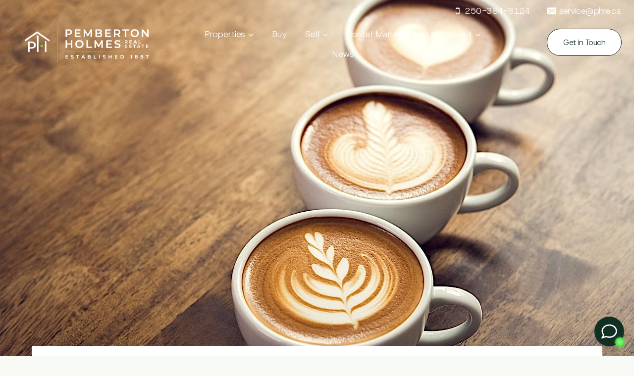

--- FILE ---
content_type: text/html; charset=UTF-8
request_url: https://pembertonholmes.com/host-a-coffee-tasting/
body_size: 103667
content:
<!doctype html>
<html lang="en-CA" class="no-js" itemtype="https://schema.org/Blog" itemscope>
<head>
	<meta charset="UTF-8">
	<meta name="viewport" content="width=device-width, initial-scale=1, minimum-scale=1">
	<meta name='robots' content='index, follow, max-image-preview:large, max-snippet:-1, max-video-preview:-1' />

	<!-- This site is optimized with the Yoast SEO plugin v26.7 - https://yoast.com/wordpress/plugins/seo/ -->
	<title>Host a Coffee Tasting | Pemberton Holmes</title>
	<link rel="canonical" href="https://pembertonholmes.com/host-a-coffee-tasting/" />
	<meta property="og:locale" content="en_US" />
	<meta property="og:type" content="article" />
	<meta property="og:title" content="Host a Coffee Tasting | Pemberton Holmes" />
	<meta property="og:description" content="Coffee is a taste experience similar to wine appreciation. In fact, many of the techniques are the same and coffee..." />
	<meta property="og:url" content="https://pembertonholmes.com/host-a-coffee-tasting/" />
	<meta property="og:site_name" content="Pemberton Holmes" />
	<meta property="article:published_time" content="2022-11-15T14:01:21+00:00" />
	<meta property="og:image" content="https://pembertonholmes.com/wp-content/uploads/2022/11/coffee-tasting-party.jpg" />
	<meta property="og:image:width" content="1280" />
	<meta property="og:image:height" content="854" />
	<meta property="og:image:type" content="image/jpeg" />
	<meta name="author" content="sendible-blogger-corporate" />
	<meta name="twitter:card" content="summary_large_image" />
	<meta name="twitter:label1" content="Written by" />
	<meta name="twitter:data1" content="sendible-blogger-corporate" />
	<meta name="twitter:label2" content="Est. reading time" />
	<meta name="twitter:data2" content="3 minutes" />
	<script type="application/ld+json" class="yoast-schema-graph">{"@context":"https://schema.org","@graph":[{"@type":"Article","@id":"https://pembertonholmes.com/host-a-coffee-tasting/#article","isPartOf":{"@id":"https://pembertonholmes.com/host-a-coffee-tasting/"},"author":{"name":"sendible-blogger-corporate","@id":"https://pembertonholmes.com/#/schema/person/869ee2b58c2ae0ff566002eb9cb70fbb"},"headline":"Host a Coffee Tasting","datePublished":"2022-11-15T14:01:21+00:00","mainEntityOfPage":{"@id":"https://pembertonholmes.com/host-a-coffee-tasting/"},"wordCount":577,"publisher":{"@id":"https://pembertonholmes.com/#organization"},"image":{"@id":"https://pembertonholmes.com/host-a-coffee-tasting/#primaryimage"},"thumbnailUrl":"https://pembertonholmes.com/wp-content/uploads/2022/11/coffee-tasting-party.jpg","keywords":["coffee","holiday gatherings","tea"],"articleSection":["Entertaining","Lifestyle","Things To Do"],"inLanguage":"en-CA"},{"@type":"WebPage","@id":"https://pembertonholmes.com/host-a-coffee-tasting/","url":"https://pembertonholmes.com/host-a-coffee-tasting/","name":"Host a Coffee Tasting | Pemberton Holmes","isPartOf":{"@id":"https://pembertonholmes.com/#website"},"primaryImageOfPage":{"@id":"https://pembertonholmes.com/host-a-coffee-tasting/#primaryimage"},"image":{"@id":"https://pembertonholmes.com/host-a-coffee-tasting/#primaryimage"},"thumbnailUrl":"https://pembertonholmes.com/wp-content/uploads/2022/11/coffee-tasting-party.jpg","datePublished":"2022-11-15T14:01:21+00:00","breadcrumb":{"@id":"https://pembertonholmes.com/host-a-coffee-tasting/#breadcrumb"},"inLanguage":"en-CA","potentialAction":[{"@type":"ReadAction","target":["https://pembertonholmes.com/host-a-coffee-tasting/"]}]},{"@type":"ImageObject","inLanguage":"en-CA","@id":"https://pembertonholmes.com/host-a-coffee-tasting/#primaryimage","url":"https://pembertonholmes.com/wp-content/uploads/2022/11/coffee-tasting-party.jpg","contentUrl":"https://pembertonholmes.com/wp-content/uploads/2022/11/coffee-tasting-party.jpg","width":1280,"height":854},{"@type":"BreadcrumbList","@id":"https://pembertonholmes.com/host-a-coffee-tasting/#breadcrumb","itemListElement":[{"@type":"ListItem","position":1,"name":"Home","item":"https://pembertonholmes.com/"},{"@type":"ListItem","position":2,"name":"Host a Coffee Tasting"}]},{"@type":"WebSite","@id":"https://pembertonholmes.com/#website","url":"https://pembertonholmes.com/","name":"Pemberton Holmes","description":"","publisher":{"@id":"https://pembertonholmes.com/#organization"},"potentialAction":[{"@type":"SearchAction","target":{"@type":"EntryPoint","urlTemplate":"https://pembertonholmes.com/?s={search_term_string}"},"query-input":{"@type":"PropertyValueSpecification","valueRequired":true,"valueName":"search_term_string"}}],"inLanguage":"en-CA"},{"@type":"Organization","@id":"https://pembertonholmes.com/#organization","name":"Pemberton Holmes","url":"https://pembertonholmes.com/","logo":{"@type":"ImageObject","inLanguage":"en-CA","@id":"https://pembertonholmes.com/#/schema/logo/image/","url":"https://pembertonholmes.com/wp-content/uploads/2025/06/pem-holmes-logo-horizonal-1-full-colour-rgb-400px-72ppi.jpg","contentUrl":"https://pembertonholmes.com/wp-content/uploads/2025/06/pem-holmes-logo-horizonal-1-full-colour-rgb-400px-72ppi.jpg","width":400,"height":118,"caption":"Pemberton Holmes"},"image":{"@id":"https://pembertonholmes.com/#/schema/logo/image/"}},{"@type":"Person","@id":"https://pembertonholmes.com/#/schema/person/869ee2b58c2ae0ff566002eb9cb70fbb","name":"sendible-blogger-corporate"}]}</script>
	<!-- / Yoast SEO plugin. -->


<link rel='dns-prefetch' href='//cdnjs.cloudflare.com' />
<link rel='dns-prefetch' href='//unpkg.com' />
<link rel='dns-prefetch' href='//maps.googleapis.com' />
<link rel='dns-prefetch' href='//stackpath.bootstrapcdn.com' />
<link rel='dns-prefetch' href='//fonts.googleapis.com' />
<link rel="alternate" type="application/rss+xml" title="Pemberton Holmes &raquo; Feed" href="https://pembertonholmes.com/feed/" />
<link rel="alternate" type="application/rss+xml" title="Pemberton Holmes &raquo; Comments Feed" href="https://pembertonholmes.com/comments/feed/" />
			<script>document.documentElement.classList.remove( 'no-js' );</script>
			<link rel="alternate" title="oEmbed (JSON)" type="application/json+oembed" href="https://pembertonholmes.com/wp-json/oembed/1.0/embed?url=https%3A%2F%2Fpembertonholmes.com%2Fhost-a-coffee-tasting%2F" />
<link rel="alternate" title="oEmbed (XML)" type="text/xml+oembed" href="https://pembertonholmes.com/wp-json/oembed/1.0/embed?url=https%3A%2F%2Fpembertonholmes.com%2Fhost-a-coffee-tasting%2F&#038;format=xml" />
<style id='wp-img-auto-sizes-contain-inline-css'>
img:is([sizes=auto i],[sizes^="auto," i]){contain-intrinsic-size:3000px 1500px}
/*# sourceURL=wp-img-auto-sizes-contain-inline-css */
</style>
<style id='wp-emoji-styles-inline-css'>

	img.wp-smiley, img.emoji {
		display: inline !important;
		border: none !important;
		box-shadow: none !important;
		height: 1em !important;
		width: 1em !important;
		margin: 0 0.07em !important;
		vertical-align: -0.1em !important;
		background: none !important;
		padding: 0 !important;
	}
/*# sourceURL=wp-emoji-styles-inline-css */
</style>
<style id='wp-block-library-inline-css'>
:root{--wp-block-synced-color:#7a00df;--wp-block-synced-color--rgb:122,0,223;--wp-bound-block-color:var(--wp-block-synced-color);--wp-editor-canvas-background:#ddd;--wp-admin-theme-color:#007cba;--wp-admin-theme-color--rgb:0,124,186;--wp-admin-theme-color-darker-10:#006ba1;--wp-admin-theme-color-darker-10--rgb:0,107,160.5;--wp-admin-theme-color-darker-20:#005a87;--wp-admin-theme-color-darker-20--rgb:0,90,135;--wp-admin-border-width-focus:2px}@media (min-resolution:192dpi){:root{--wp-admin-border-width-focus:1.5px}}.wp-element-button{cursor:pointer}:root .has-very-light-gray-background-color{background-color:#eee}:root .has-very-dark-gray-background-color{background-color:#313131}:root .has-very-light-gray-color{color:#eee}:root .has-very-dark-gray-color{color:#313131}:root .has-vivid-green-cyan-to-vivid-cyan-blue-gradient-background{background:linear-gradient(135deg,#00d084,#0693e3)}:root .has-purple-crush-gradient-background{background:linear-gradient(135deg,#34e2e4,#4721fb 50%,#ab1dfe)}:root .has-hazy-dawn-gradient-background{background:linear-gradient(135deg,#faaca8,#dad0ec)}:root .has-subdued-olive-gradient-background{background:linear-gradient(135deg,#fafae1,#67a671)}:root .has-atomic-cream-gradient-background{background:linear-gradient(135deg,#fdd79a,#004a59)}:root .has-nightshade-gradient-background{background:linear-gradient(135deg,#330968,#31cdcf)}:root .has-midnight-gradient-background{background:linear-gradient(135deg,#020381,#2874fc)}:root{--wp--preset--font-size--normal:16px;--wp--preset--font-size--huge:42px}.has-regular-font-size{font-size:1em}.has-larger-font-size{font-size:2.625em}.has-normal-font-size{font-size:var(--wp--preset--font-size--normal)}.has-huge-font-size{font-size:var(--wp--preset--font-size--huge)}.has-text-align-center{text-align:center}.has-text-align-left{text-align:left}.has-text-align-right{text-align:right}.has-fit-text{white-space:nowrap!important}#end-resizable-editor-section{display:none}.aligncenter{clear:both}.items-justified-left{justify-content:flex-start}.items-justified-center{justify-content:center}.items-justified-right{justify-content:flex-end}.items-justified-space-between{justify-content:space-between}.screen-reader-text{border:0;clip-path:inset(50%);height:1px;margin:-1px;overflow:hidden;padding:0;position:absolute;width:1px;word-wrap:normal!important}.screen-reader-text:focus{background-color:#ddd;clip-path:none;color:#444;display:block;font-size:1em;height:auto;left:5px;line-height:normal;padding:15px 23px 14px;text-decoration:none;top:5px;width:auto;z-index:100000}html :where(.has-border-color){border-style:solid}html :where([style*=border-top-color]){border-top-style:solid}html :where([style*=border-right-color]){border-right-style:solid}html :where([style*=border-bottom-color]){border-bottom-style:solid}html :where([style*=border-left-color]){border-left-style:solid}html :where([style*=border-width]){border-style:solid}html :where([style*=border-top-width]){border-top-style:solid}html :where([style*=border-right-width]){border-right-style:solid}html :where([style*=border-bottom-width]){border-bottom-style:solid}html :where([style*=border-left-width]){border-left-style:solid}html :where(img[class*=wp-image-]){height:auto;max-width:100%}:where(figure){margin:0 0 1em}html :where(.is-position-sticky){--wp-admin--admin-bar--position-offset:var(--wp-admin--admin-bar--height,0px)}@media screen and (max-width:600px){html :where(.is-position-sticky){--wp-admin--admin-bar--position-offset:0px}}

/*# sourceURL=wp-block-library-inline-css */
</style><style id='wp-block-heading-inline-css'>
h1:where(.wp-block-heading).has-background,h2:where(.wp-block-heading).has-background,h3:where(.wp-block-heading).has-background,h4:where(.wp-block-heading).has-background,h5:where(.wp-block-heading).has-background,h6:where(.wp-block-heading).has-background{padding:1.25em 2.375em}h1.has-text-align-left[style*=writing-mode]:where([style*=vertical-lr]),h1.has-text-align-right[style*=writing-mode]:where([style*=vertical-rl]),h2.has-text-align-left[style*=writing-mode]:where([style*=vertical-lr]),h2.has-text-align-right[style*=writing-mode]:where([style*=vertical-rl]),h3.has-text-align-left[style*=writing-mode]:where([style*=vertical-lr]),h3.has-text-align-right[style*=writing-mode]:where([style*=vertical-rl]),h4.has-text-align-left[style*=writing-mode]:where([style*=vertical-lr]),h4.has-text-align-right[style*=writing-mode]:where([style*=vertical-rl]),h5.has-text-align-left[style*=writing-mode]:where([style*=vertical-lr]),h5.has-text-align-right[style*=writing-mode]:where([style*=vertical-rl]),h6.has-text-align-left[style*=writing-mode]:where([style*=vertical-lr]),h6.has-text-align-right[style*=writing-mode]:where([style*=vertical-rl]){rotate:180deg}
/*# sourceURL=https://pembertonholmes.com/wp-includes/blocks/heading/style.min.css */
</style>
<style id='wp-block-group-inline-css'>
.wp-block-group{box-sizing:border-box}:where(.wp-block-group.wp-block-group-is-layout-constrained){position:relative}
/*# sourceURL=https://pembertonholmes.com/wp-includes/blocks/group/style.min.css */
</style>
<style id='wp-block-paragraph-inline-css'>
.is-small-text{font-size:.875em}.is-regular-text{font-size:1em}.is-large-text{font-size:2.25em}.is-larger-text{font-size:3em}.has-drop-cap:not(:focus):first-letter{float:left;font-size:8.4em;font-style:normal;font-weight:100;line-height:.68;margin:.05em .1em 0 0;text-transform:uppercase}body.rtl .has-drop-cap:not(:focus):first-letter{float:none;margin-left:.1em}p.has-drop-cap.has-background{overflow:hidden}:root :where(p.has-background){padding:1.25em 2.375em}:where(p.has-text-color:not(.has-link-color)) a{color:inherit}p.has-text-align-left[style*="writing-mode:vertical-lr"],p.has-text-align-right[style*="writing-mode:vertical-rl"]{rotate:180deg}
/*# sourceURL=https://pembertonholmes.com/wp-includes/blocks/paragraph/style.min.css */
</style>
<style id='global-styles-inline-css'>
:root{--wp--preset--aspect-ratio--square: 1;--wp--preset--aspect-ratio--4-3: 4/3;--wp--preset--aspect-ratio--3-4: 3/4;--wp--preset--aspect-ratio--3-2: 3/2;--wp--preset--aspect-ratio--2-3: 2/3;--wp--preset--aspect-ratio--16-9: 16/9;--wp--preset--aspect-ratio--9-16: 9/16;--wp--preset--color--black: #000000;--wp--preset--color--cyan-bluish-gray: #abb8c3;--wp--preset--color--white: #ffffff;--wp--preset--color--pale-pink: #f78da7;--wp--preset--color--vivid-red: #cf2e2e;--wp--preset--color--luminous-vivid-orange: #ff6900;--wp--preset--color--luminous-vivid-amber: #fcb900;--wp--preset--color--light-green-cyan: #7bdcb5;--wp--preset--color--vivid-green-cyan: #00d084;--wp--preset--color--pale-cyan-blue: #8ed1fc;--wp--preset--color--vivid-cyan-blue: #0693e3;--wp--preset--color--vivid-purple: #9b51e0;--wp--preset--color--theme-palette-1: var(--global-palette1);--wp--preset--color--theme-palette-2: var(--global-palette2);--wp--preset--color--theme-palette-3: var(--global-palette3);--wp--preset--color--theme-palette-4: var(--global-palette4);--wp--preset--color--theme-palette-5: var(--global-palette5);--wp--preset--color--theme-palette-6: var(--global-palette6);--wp--preset--color--theme-palette-7: var(--global-palette7);--wp--preset--color--theme-palette-8: var(--global-palette8);--wp--preset--color--theme-palette-9: var(--global-palette9);--wp--preset--color--theme-palette-10: var(--global-palette10);--wp--preset--color--theme-palette-11: var(--global-palette11);--wp--preset--color--theme-palette-12: var(--global-palette12);--wp--preset--color--theme-palette-13: var(--global-palette13);--wp--preset--color--theme-palette-14: var(--global-palette14);--wp--preset--color--theme-palette-15: var(--global-palette15);--wp--preset--gradient--vivid-cyan-blue-to-vivid-purple: linear-gradient(135deg,rgb(6,147,227) 0%,rgb(155,81,224) 100%);--wp--preset--gradient--light-green-cyan-to-vivid-green-cyan: linear-gradient(135deg,rgb(122,220,180) 0%,rgb(0,208,130) 100%);--wp--preset--gradient--luminous-vivid-amber-to-luminous-vivid-orange: linear-gradient(135deg,rgb(252,185,0) 0%,rgb(255,105,0) 100%);--wp--preset--gradient--luminous-vivid-orange-to-vivid-red: linear-gradient(135deg,rgb(255,105,0) 0%,rgb(207,46,46) 100%);--wp--preset--gradient--very-light-gray-to-cyan-bluish-gray: linear-gradient(135deg,rgb(238,238,238) 0%,rgb(169,184,195) 100%);--wp--preset--gradient--cool-to-warm-spectrum: linear-gradient(135deg,rgb(74,234,220) 0%,rgb(151,120,209) 20%,rgb(207,42,186) 40%,rgb(238,44,130) 60%,rgb(251,105,98) 80%,rgb(254,248,76) 100%);--wp--preset--gradient--blush-light-purple: linear-gradient(135deg,rgb(255,206,236) 0%,rgb(152,150,240) 100%);--wp--preset--gradient--blush-bordeaux: linear-gradient(135deg,rgb(254,205,165) 0%,rgb(254,45,45) 50%,rgb(107,0,62) 100%);--wp--preset--gradient--luminous-dusk: linear-gradient(135deg,rgb(255,203,112) 0%,rgb(199,81,192) 50%,rgb(65,88,208) 100%);--wp--preset--gradient--pale-ocean: linear-gradient(135deg,rgb(255,245,203) 0%,rgb(182,227,212) 50%,rgb(51,167,181) 100%);--wp--preset--gradient--electric-grass: linear-gradient(135deg,rgb(202,248,128) 0%,rgb(113,206,126) 100%);--wp--preset--gradient--midnight: linear-gradient(135deg,rgb(2,3,129) 0%,rgb(40,116,252) 100%);--wp--preset--font-size--small: var(--global-font-size-small);--wp--preset--font-size--medium: var(--global-font-size-medium);--wp--preset--font-size--large: var(--global-font-size-large);--wp--preset--font-size--x-large: 42px;--wp--preset--font-size--larger: var(--global-font-size-larger);--wp--preset--font-size--xxlarge: var(--global-font-size-xxlarge);--wp--preset--spacing--20: 0.44rem;--wp--preset--spacing--30: 0.67rem;--wp--preset--spacing--40: 1rem;--wp--preset--spacing--50: 1.5rem;--wp--preset--spacing--60: 2.25rem;--wp--preset--spacing--70: 3.38rem;--wp--preset--spacing--80: 5.06rem;--wp--preset--shadow--natural: 6px 6px 9px rgba(0, 0, 0, 0.2);--wp--preset--shadow--deep: 12px 12px 50px rgba(0, 0, 0, 0.4);--wp--preset--shadow--sharp: 6px 6px 0px rgba(0, 0, 0, 0.2);--wp--preset--shadow--outlined: 6px 6px 0px -3px rgb(255, 255, 255), 6px 6px rgb(0, 0, 0);--wp--preset--shadow--crisp: 6px 6px 0px rgb(0, 0, 0);}:where(.is-layout-flex){gap: 0.5em;}:where(.is-layout-grid){gap: 0.5em;}body .is-layout-flex{display: flex;}.is-layout-flex{flex-wrap: wrap;align-items: center;}.is-layout-flex > :is(*, div){margin: 0;}body .is-layout-grid{display: grid;}.is-layout-grid > :is(*, div){margin: 0;}:where(.wp-block-columns.is-layout-flex){gap: 2em;}:where(.wp-block-columns.is-layout-grid){gap: 2em;}:where(.wp-block-post-template.is-layout-flex){gap: 1.25em;}:where(.wp-block-post-template.is-layout-grid){gap: 1.25em;}.has-black-color{color: var(--wp--preset--color--black) !important;}.has-cyan-bluish-gray-color{color: var(--wp--preset--color--cyan-bluish-gray) !important;}.has-white-color{color: var(--wp--preset--color--white) !important;}.has-pale-pink-color{color: var(--wp--preset--color--pale-pink) !important;}.has-vivid-red-color{color: var(--wp--preset--color--vivid-red) !important;}.has-luminous-vivid-orange-color{color: var(--wp--preset--color--luminous-vivid-orange) !important;}.has-luminous-vivid-amber-color{color: var(--wp--preset--color--luminous-vivid-amber) !important;}.has-light-green-cyan-color{color: var(--wp--preset--color--light-green-cyan) !important;}.has-vivid-green-cyan-color{color: var(--wp--preset--color--vivid-green-cyan) !important;}.has-pale-cyan-blue-color{color: var(--wp--preset--color--pale-cyan-blue) !important;}.has-vivid-cyan-blue-color{color: var(--wp--preset--color--vivid-cyan-blue) !important;}.has-vivid-purple-color{color: var(--wp--preset--color--vivid-purple) !important;}.has-black-background-color{background-color: var(--wp--preset--color--black) !important;}.has-cyan-bluish-gray-background-color{background-color: var(--wp--preset--color--cyan-bluish-gray) !important;}.has-white-background-color{background-color: var(--wp--preset--color--white) !important;}.has-pale-pink-background-color{background-color: var(--wp--preset--color--pale-pink) !important;}.has-vivid-red-background-color{background-color: var(--wp--preset--color--vivid-red) !important;}.has-luminous-vivid-orange-background-color{background-color: var(--wp--preset--color--luminous-vivid-orange) !important;}.has-luminous-vivid-amber-background-color{background-color: var(--wp--preset--color--luminous-vivid-amber) !important;}.has-light-green-cyan-background-color{background-color: var(--wp--preset--color--light-green-cyan) !important;}.has-vivid-green-cyan-background-color{background-color: var(--wp--preset--color--vivid-green-cyan) !important;}.has-pale-cyan-blue-background-color{background-color: var(--wp--preset--color--pale-cyan-blue) !important;}.has-vivid-cyan-blue-background-color{background-color: var(--wp--preset--color--vivid-cyan-blue) !important;}.has-vivid-purple-background-color{background-color: var(--wp--preset--color--vivid-purple) !important;}.has-black-border-color{border-color: var(--wp--preset--color--black) !important;}.has-cyan-bluish-gray-border-color{border-color: var(--wp--preset--color--cyan-bluish-gray) !important;}.has-white-border-color{border-color: var(--wp--preset--color--white) !important;}.has-pale-pink-border-color{border-color: var(--wp--preset--color--pale-pink) !important;}.has-vivid-red-border-color{border-color: var(--wp--preset--color--vivid-red) !important;}.has-luminous-vivid-orange-border-color{border-color: var(--wp--preset--color--luminous-vivid-orange) !important;}.has-luminous-vivid-amber-border-color{border-color: var(--wp--preset--color--luminous-vivid-amber) !important;}.has-light-green-cyan-border-color{border-color: var(--wp--preset--color--light-green-cyan) !important;}.has-vivid-green-cyan-border-color{border-color: var(--wp--preset--color--vivid-green-cyan) !important;}.has-pale-cyan-blue-border-color{border-color: var(--wp--preset--color--pale-cyan-blue) !important;}.has-vivid-cyan-blue-border-color{border-color: var(--wp--preset--color--vivid-cyan-blue) !important;}.has-vivid-purple-border-color{border-color: var(--wp--preset--color--vivid-purple) !important;}.has-vivid-cyan-blue-to-vivid-purple-gradient-background{background: var(--wp--preset--gradient--vivid-cyan-blue-to-vivid-purple) !important;}.has-light-green-cyan-to-vivid-green-cyan-gradient-background{background: var(--wp--preset--gradient--light-green-cyan-to-vivid-green-cyan) !important;}.has-luminous-vivid-amber-to-luminous-vivid-orange-gradient-background{background: var(--wp--preset--gradient--luminous-vivid-amber-to-luminous-vivid-orange) !important;}.has-luminous-vivid-orange-to-vivid-red-gradient-background{background: var(--wp--preset--gradient--luminous-vivid-orange-to-vivid-red) !important;}.has-very-light-gray-to-cyan-bluish-gray-gradient-background{background: var(--wp--preset--gradient--very-light-gray-to-cyan-bluish-gray) !important;}.has-cool-to-warm-spectrum-gradient-background{background: var(--wp--preset--gradient--cool-to-warm-spectrum) !important;}.has-blush-light-purple-gradient-background{background: var(--wp--preset--gradient--blush-light-purple) !important;}.has-blush-bordeaux-gradient-background{background: var(--wp--preset--gradient--blush-bordeaux) !important;}.has-luminous-dusk-gradient-background{background: var(--wp--preset--gradient--luminous-dusk) !important;}.has-pale-ocean-gradient-background{background: var(--wp--preset--gradient--pale-ocean) !important;}.has-electric-grass-gradient-background{background: var(--wp--preset--gradient--electric-grass) !important;}.has-midnight-gradient-background{background: var(--wp--preset--gradient--midnight) !important;}.has-small-font-size{font-size: var(--wp--preset--font-size--small) !important;}.has-medium-font-size{font-size: var(--wp--preset--font-size--medium) !important;}.has-large-font-size{font-size: var(--wp--preset--font-size--large) !important;}.has-x-large-font-size{font-size: var(--wp--preset--font-size--x-large) !important;}
/*# sourceURL=global-styles-inline-css */
</style>
<style id='core-block-supports-inline-css'>
.wp-elements-ef3e73de280950eaea2f54938269781a a:where(:not(.wp-element-button)){color:var(--wp--preset--color--theme-palette-9);}.wp-elements-ca8a11664cc017eb87102c1902844ecf a:where(:not(.wp-element-button)){color:var(--wp--preset--color--theme-palette-9);}.wp-elements-29569d8e6328c6269443aec56c954ef1 a:where(:not(.wp-element-button)){color:var(--wp--preset--color--theme-palette-9);}.wp-container-core-group-is-layout-ad2f72ca{flex-wrap:nowrap;}
/*# sourceURL=core-block-supports-inline-css */
</style>

<style id='classic-theme-styles-inline-css'>
/*! This file is auto-generated */
.wp-block-button__link{color:#fff;background-color:#32373c;border-radius:9999px;box-shadow:none;text-decoration:none;padding:calc(.667em + 2px) calc(1.333em + 2px);font-size:1.125em}.wp-block-file__button{background:#32373c;color:#fff;text-decoration:none}
/*# sourceURL=/wp-includes/css/classic-themes.min.css */
</style>
<link rel='stylesheet' id='kvcore-idxfont_awesome-css' href='https://stackpath.bootstrapcdn.com/font-awesome/4.7.0/css/font-awesome.min.css?ver=2.3.43' media='all' />
<link rel='stylesheet' id='kvcore-idxmaterial_icons-css' href='https://fonts.googleapis.com/icon?family=Material+Icons&display=swap&ver=2.3.43' media='all' />
<link rel='stylesheet' id='kvcore-idxkvcoreidx-css' href='https://pembertonholmes.com/wp-content/plugins/kvcore-wordpress-plugin-3/public/css/kvcoreidx.css?ver=2.3.43' media='all' />
<link rel='stylesheet' id='kadence-parent-style-css' href='https://pembertonholmes.com/wp-content/themes/kadence/style.css?ver=6.9' media='all' />
<link rel='stylesheet' id='kadence-child-style-css' href='https://pembertonholmes.com/wp-content/themes/kadence-child/style.css?ver=6.9' media='all' />
<link rel='stylesheet' id='swiper-css-css' href='https://unpkg.com/swiper@8/swiper-bundle.min.css?ver=8.0' media='all' />
<link rel='stylesheet' id='kadence-global-css' href='https://pembertonholmes.com/wp-content/themes/kadence/assets/css/global.min.css?ver=1.4.3' media='all' />
<style id='kadence-global-inline-css'>
/* Kadence Base CSS */
:root{--global-palette1:#112f23;--global-palette2:#83bd41;--global-palette3:#112f23;--global-palette4:#000000;--global-palette5:#000000;--global-palette6:#4b7637;--global-palette7:#f8faf5;--global-palette8:#f8faf5;--global-palette9:#ffffff;--global-palette10:oklch(from var(--global-palette1) calc(l + 0.10 * (1 - l)) calc(c * 1.00) calc(h + 180) / 100%);--global-palette11:#13612e;--global-palette12:#1159af;--global-palette13:#b82105;--global-palette14:#f7630c;--global-palette15:#f5a524;--global-palette9rgb:255, 255, 255;--global-palette-highlight:var(--global-palette1);--global-palette-highlight-alt:rgba(17,47,35,0.62);--global-palette-highlight-alt2:var(--global-palette9);--global-palette-btn-bg:var(--global-palette1);--global-palette-btn-bg-hover:var(--global-palette1);--global-palette-btn:var(--global-palette9);--global-palette-btn-hover:#ffffff;--global-palette-btn-sec-bg:var(--global-palette7);--global-palette-btn-sec-bg-hover:var(--global-palette2);--global-palette-btn-sec:var(--global-palette3);--global-palette-btn-sec-hover:var(--global-palette9);--global-body-font-family:Montserrat, sans-serif;--global-heading-font-family:'Host Grotesk', sans-serif;--global-primary-nav-font-family:'Host Grotesk', sans-serif;--global-fallback-font:sans-serif;--global-display-fallback-font:sans-serif;--global-content-width:1400px;--global-content-wide-width:calc(1400px + 230px);--global-content-narrow-width:1200px;--global-content-edge-padding:1.5rem;--global-content-boxed-padding:2rem;--global-calc-content-width:calc(1400px - var(--global-content-edge-padding) - var(--global-content-edge-padding) );--wp--style--global--content-size:var(--global-calc-content-width);}.wp-site-blocks{--global-vw:calc( 100vw - ( 0.5 * var(--scrollbar-offset)));}body{background:var(--global-palette8);}body, input, select, optgroup, textarea{font-style:normal;font-weight:300;font-size:16px;line-height:1.46;letter-spacing:-0.04em;font-family:var(--global-body-font-family);color:var(--global-palette5);}.content-bg, body.content-style-unboxed .site{background:var(--global-palette9);}h1,h2,h3,h4,h5,h6{font-family:var(--global-heading-font-family);}h1{font-style:normal;font-weight:300;font-size:90px;line-height:1;letter-spacing:-0.05em;font-family:'Host Grotesk', sans-serif;text-transform:none;color:var(--global-palette3);}h2{font-style:normal;font-weight:300;font-size:53px;line-height:1;letter-spacing:-0.06em;font-family:'Host Grotesk', sans-serif;color:var(--global-palette3);}h3{font-style:normal;font-weight:300;font-size:36px;line-height:1.5;letter-spacing:-0.05em;font-family:'Host Grotesk', sans-serif;color:var(--global-palette3);}h4{font-style:normal;font-weight:300;font-size:30px;line-height:1.5;letter-spacing:-0.03em;font-family:'Host Grotesk', sans-serif;color:var(--global-palette4);}h5{font-style:normal;font-weight:300;font-size:20px;line-height:1.5;font-family:'Host Grotesk', sans-serif;color:var(--global-palette4);}h6{font-style:normal;font-weight:100;font-size:16px;line-height:1.5;letter-spacing:2px;font-family:Inter, sans-serif;color:var(--global-palette6);}.entry-hero h1{font-style:normal;color:var(--global-palette3);}.entry-hero .kadence-breadcrumbs, .entry-hero .search-form{font-style:normal;color:var(--global-palette4);}@media all and (max-width: 1024px){h1{font-size:44px;}h2{font-size:32px;}}@media all and (max-width: 767px){h1{font-size:40px;}h2{font-size:40px;}}.entry-hero .kadence-breadcrumbs{max-width:1400px;}.site-container, .site-header-row-layout-contained, .site-footer-row-layout-contained, .entry-hero-layout-contained, .comments-area, .alignfull > .wp-block-cover__inner-container, .alignwide > .wp-block-cover__inner-container{max-width:var(--global-content-width);}.content-width-narrow .content-container.site-container, .content-width-narrow .hero-container.site-container{max-width:var(--global-content-narrow-width);}@media all and (min-width: 1630px){.wp-site-blocks .content-container  .alignwide{margin-left:-115px;margin-right:-115px;width:unset;max-width:unset;}}@media all and (min-width: 1460px){.content-width-narrow .wp-site-blocks .content-container .alignwide{margin-left:-130px;margin-right:-130px;width:unset;max-width:unset;}}.content-style-boxed .wp-site-blocks .entry-content .alignwide{margin-left:calc( -1 * var( --global-content-boxed-padding ) );margin-right:calc( -1 * var( --global-content-boxed-padding ) );}.content-area{margin-top:5rem;margin-bottom:5rem;}@media all and (max-width: 1024px){.content-area{margin-top:3rem;margin-bottom:3rem;}}@media all and (max-width: 767px){.content-area{margin-top:2rem;margin-bottom:2rem;}}@media all and (max-width: 1024px){:root{--global-content-boxed-padding:2rem;}}@media all and (max-width: 767px){:root{--global-content-boxed-padding:1.5rem;}}.entry-content-wrap{padding:2rem;}@media all and (max-width: 1024px){.entry-content-wrap{padding:2rem;}}@media all and (max-width: 767px){.entry-content-wrap{padding:1.5rem;}}.entry.single-entry{box-shadow:0px 15px 15px -10px rgba(0,0,0,0.05);}.entry.loop-entry{box-shadow:0px 15px 15px -10px rgba(0,0,0,0.05);}.loop-entry .entry-content-wrap{padding:2rem;}@media all and (max-width: 1024px){.loop-entry .entry-content-wrap{padding:2rem;}}@media all and (max-width: 767px){.loop-entry .entry-content-wrap{padding:1.5rem;}}button, .button, .wp-block-button__link, input[type="button"], input[type="reset"], input[type="submit"], .fl-button, .elementor-button-wrapper .elementor-button, .wc-block-components-checkout-place-order-button, .wc-block-cart__submit{font-style:normal;font-weight:300;font-size:16px;line-height:1;letter-spacing:-0.038em;font-family:'Host Grotesk', sans-serif;border-radius:100%;padding:10px 25px 8px 25px;border:0px none currentColor;box-shadow:0px 0px 0px 0px rgba(0,0,0,0);}.wp-block-button.is-style-outline .wp-block-button__link{padding:10px 25px 8px 25px;}button:hover, button:focus, button:active, .button:hover, .button:focus, .button:active, .wp-block-button__link:hover, .wp-block-button__link:focus, .wp-block-button__link:active, input[type="button"]:hover, input[type="button"]:focus, input[type="button"]:active, input[type="reset"]:hover, input[type="reset"]:focus, input[type="reset"]:active, input[type="submit"]:hover, input[type="submit"]:focus, input[type="submit"]:active, .elementor-button-wrapper .elementor-button:hover, .elementor-button-wrapper .elementor-button:focus, .elementor-button-wrapper .elementor-button:active, .wc-block-cart__submit:hover{box-shadow:0px 0px 0px 0px rgba(255,255,255,0);}.kb-button.kb-btn-global-outline.kb-btn-global-inherit{padding-top:calc(10px - 2px);padding-right:calc(25px - 2px);padding-bottom:calc(8px - 2px);padding-left:calc(25px - 2px);}button.button-style-secondary, .button.button-style-secondary, .wp-block-button__link.button-style-secondary, input[type="button"].button-style-secondary, input[type="reset"].button-style-secondary, input[type="submit"].button-style-secondary, .fl-button.button-style-secondary, .elementor-button-wrapper .elementor-button.button-style-secondary, .wc-block-components-checkout-place-order-button.button-style-secondary, .wc-block-cart__submit.button-style-secondary{font-style:normal;font-weight:300;font-size:16px;line-height:1;letter-spacing:-0.038em;font-family:'Host Grotesk', sans-serif;}@media all and (min-width: 1025px){.transparent-header .entry-hero .entry-hero-container-inner{padding-top:calc(0px + 80px);}}@media all and (max-width: 1024px){.mobile-transparent-header .entry-hero .entry-hero-container-inner{padding-top:80px;}}@media all and (max-width: 767px){.mobile-transparent-header .entry-hero .entry-hero-container-inner{padding-top:80px;}}.entry-author-style-center{padding-top:var(--global-md-spacing);border-top:1px solid var(--global-gray-500);}.entry-author-style-center .entry-author-avatar, .entry-meta .author-avatar{display:none;}.entry-author-style-normal .entry-author-profile{padding-left:0px;}#comments .comment-meta{margin-left:0px;}body.single .entry-related{background:var(--global-palette7);}.wp-site-blocks .entry-related h2.entry-related-title{font-style:normal;}.wp-site-blocks .post-title h1{font-style:normal;font-size:50px;line-height:1.2;}@media all and (max-width: 1024px){.wp-site-blocks .post-title h1{font-size:44px;}}@media all and (max-width: 767px){.wp-site-blocks .post-title h1{font-size:34px;}}.entry-hero.post-hero-section .entry-header{min-height:200px;}.loop-entry.type-post h2.entry-title{font-style:normal;font-size:27px;line-height:1.2;color:var(--global-palette4);}
/* Kadence Header CSS */
@media all and (max-width: 1024px){.mobile-transparent-header #masthead{position:absolute;left:0px;right:0px;z-index:100;}.kadence-scrollbar-fixer.mobile-transparent-header #masthead{right:var(--scrollbar-offset,0);}.mobile-transparent-header #masthead, .mobile-transparent-header .site-top-header-wrap .site-header-row-container-inner, .mobile-transparent-header .site-main-header-wrap .site-header-row-container-inner, .mobile-transparent-header .site-bottom-header-wrap .site-header-row-container-inner{background:transparent;}.site-header-row-tablet-layout-fullwidth, .site-header-row-tablet-layout-standard{padding:0px;}}@media all and (min-width: 1025px){.transparent-header #masthead{position:absolute;left:0px;right:0px;z-index:100;}.transparent-header.kadence-scrollbar-fixer #masthead{right:var(--scrollbar-offset,0);}.transparent-header #masthead, .transparent-header .site-top-header-wrap .site-header-row-container-inner, .transparent-header .site-main-header-wrap .site-header-row-container-inner, .transparent-header .site-bottom-header-wrap .site-header-row-container-inner{background:transparent;}}.site-branding a.brand img{max-width:250px;}.site-branding a.brand img.svg-logo-image{width:250px;}.site-branding{padding:0px 50px 0px 50px;}@media all and (max-width: 1024px){.site-branding{padding:0px 0px 0px 0px;}}@media all and (max-width: 767px){.site-branding{padding:0px 0px 0px 0px;}}.site-branding .site-title{font-style:normal;font-weight:700;font-size:34px;line-height:1.2;font-family:var(--global-heading-font-family, inherit);text-transform:uppercase;color:var(--global-palette3);}#masthead, #masthead .kadence-sticky-header.item-is-fixed:not(.item-at-start):not(.site-header-row-container):not(.site-main-header-wrap), #masthead .kadence-sticky-header.item-is-fixed:not(.item-at-start) > .site-header-row-container-inner{background:var(--global-palette9);}.site-main-header-wrap .site-header-row-container-inner{background:var(--global-palette9);}.site-main-header-inner-wrap{min-height:80px;}.site-main-header-wrap .site-header-row-container-inner>.site-container{padding:14px 25px 14px 0px;}.site-top-header-inner-wrap{min-height:0px;}.site-top-header-wrap .site-header-row-container-inner>.site-container{padding:5px 25px 0px 0px;}.site-main-header-wrap.site-header-row-container.site-header-focus-item.site-header-row-layout-standard.kadence-sticky-header.item-is-fixed.item-is-stuck, .site-header-upper-inner-wrap.kadence-sticky-header.item-is-fixed.item-is-stuck, .site-header-inner-wrap.kadence-sticky-header.item-is-fixed.item-is-stuck, .site-top-header-wrap.site-header-row-container.site-header-focus-item.site-header-row-layout-standard.kadence-sticky-header.item-is-fixed.item-is-stuck, .site-bottom-header-wrap.site-header-row-container.site-header-focus-item.site-header-row-layout-standard.kadence-sticky-header.item-is-fixed.item-is-stuck{box-shadow:0px 0px 0px 0px rgba(0,0,0,0);}#masthead .kadence-sticky-header.item-is-fixed:not(.item-at-start) .header-menu-container > ul > li > a{color:var(--global-palette1);}#masthead .kadence-sticky-header.item-is-fixed:not(.item-at-start) .mobile-toggle-open-container .menu-toggle-open, #masthead .kadence-sticky-header.item-is-fixed:not(.item-at-start) .search-toggle-open-container .search-toggle-open{color:var(--global-palette1);}#masthead .kadence-sticky-header.item-is-fixed:not(.item-at-start) .header-button, #masthead .kadence-sticky-header.item-is-fixed:not(.item-at-start) .mobile-header-button-wrap .mobile-header-button{color:var(--global-palette9);background:var(--global-palette1);border-color:var(--global-palette1);}#masthead .kadence-sticky-header.item-is-fixed:not(.item-at-start) .header-button:hover, #masthead .kadence-sticky-header.item-is-fixed:not(.item-at-start) .mobile-header-button-wrap .mobile-header-button:hover{color:var(--global-palette1);background:var(--global-palette9);}#masthead .kadence-sticky-header.item-is-fixed:not(.item-at-start) .site-branding img{max-width:250px;}.transparent-header .header-navigation .header-menu-container > ul > li.menu-item > a{color:var(--global-palette9);}.mobile-transparent-header .mobile-toggle-open-container .menu-toggle-open, .transparent-header .search-toggle-open-container .search-toggle-open{color:var(--global-palette9);}.transparent-header .header-navigation .header-menu-container > ul > li.menu-item > a:hover{color:rgba(234,234,234,0.8);}.mobile-transparent-header .mobile-toggle-open-container .menu-toggle-open:hover, .transparent-header .mobile-toggle-open-container .menu-toggle-open:focus, .transparent-header .search-toggle-open-container .search-toggle-open:hover, .transparent-header .search-toggle-open-container .search-toggle-open:focus{color:rgba(234,234,234,0.8);}.transparent-header .header-navigation .header-menu-container > ul > li.menu-item.current-menu-item > a, .transparent-header .header-menu-container > ul > li.menu-item.current_page_item > a{color:var(--global-palette8);}.transparent-header #main-header .header-button, .mobile-transparent-header .mobile-header-button-wrap .mobile-header-button{color:var(--global-palette1);background:var(--global-palette9);border-color:var(--global-palette1);}.transparent-header #main-header .header-button:hover, .mobile-transparent-header .mobile-header-button-wrap .mobile-header-button:hover{color:var(--global-palette3);background:var(--global-palette9);border-color:var(--global-palette3);}.header-navigation[class*="header-navigation-style-underline"] .header-menu-container.primary-menu-container>ul>li>a:after{width:calc( 100% - 2em);}.main-navigation .primary-menu-container > ul > li.menu-item > a{padding-left:calc(2em / 2);padding-right:calc(2em / 2);padding-top:0.6em;padding-bottom:0.6em;color:var(--global-palette1);background:rgba(255,255,255,0);}.main-navigation .primary-menu-container > ul > li.menu-item .dropdown-nav-special-toggle{right:calc(2em / 2);}.main-navigation .primary-menu-container > ul li.menu-item > a{font-style:normal;font-weight:300;font-size:18px;line-height:1;letter-spacing:0em;font-family:var(--global-primary-nav-font-family);}.main-navigation .primary-menu-container > ul > li.menu-item > a:hover{color:rgba(29,29,29,0.4);}
					.header-navigation[class*="header-navigation-style-underline"] .header-menu-container.primary-menu-container>ul>li.current-menu-ancestor>a:after,
					.header-navigation[class*="header-navigation-style-underline"] .header-menu-container.primary-menu-container>ul>li.current-page-parent>a:after,
					.header-navigation[class*="header-navigation-style-underline"] .header-menu-container.primary-menu-container>ul>li.current-product-ancestor>a:after
				{transform:scale(1, 1) translate(50%, 0);}
					.main-navigation .primary-menu-container > ul > li.menu-item.current-menu-item > a, 
					.main-navigation .primary-menu-container > ul > li.menu-item.current-menu-ancestor > a, 
					.main-navigation .primary-menu-container > ul > li.menu-item.current-page-parent > a,
					.main-navigation .primary-menu-container > ul > li.menu-item.current-product-ancestor > a
				{color:var(--global-palette4);}.header-navigation .header-menu-container ul ul.sub-menu, .header-navigation .header-menu-container ul ul.submenu{background:var(--global-palette9);box-shadow:0px 2px 13px 0px rgba(0,0,0,0.1);}.header-navigation .header-menu-container ul ul li.menu-item, .header-menu-container ul.menu > li.kadence-menu-mega-enabled > ul > li.menu-item > a{border-bottom:0.5px solid var(--global-palette1);border-radius:0px 0px 0px 0px;}.header-navigation .header-menu-container ul ul li.menu-item > a{width:200px;padding-top:1em;padding-bottom:1em;color:var(--global-palette1);font-style:normal;font-size:14px;}.header-navigation .header-menu-container ul ul li.menu-item > a:hover{color:rgba(0,0,0,0.66);background:rgba(0,0,0,0);border-radius:0px 0px 0px 0px;}.header-navigation .header-menu-container ul ul li.menu-item.current-menu-item > a{color:var(--global-palette5);background:rgba(0,0,0,0);border-radius:0px 0px 0px 0px;}.mobile-toggle-open-container .menu-toggle-open, .mobile-toggle-open-container .menu-toggle-open:focus{color:var(--global-palette3);padding:0.4em 2em 0.4em 0.6em;font-size:14px;}.mobile-toggle-open-container .menu-toggle-open.menu-toggle-style-bordered{border:1px solid currentColor;}.mobile-toggle-open-container .menu-toggle-open .menu-toggle-icon{font-size:26px;}.mobile-toggle-open-container .menu-toggle-open:hover, .mobile-toggle-open-container .menu-toggle-open:focus-visible{color:var(--global-palette-highlight);}.mobile-navigation ul li{font-style:normal;font-weight:normal;font-size:24px;line-height:1.2;font-family:'Host Grotesk', sans-serif;}@media all and (max-width: 767px){.mobile-navigation ul li{font-size:20px;}}.mobile-navigation ul li a{padding-top:1em;padding-bottom:1em;}.mobile-navigation ul li > a, .mobile-navigation ul li.menu-item-has-children > .drawer-nav-drop-wrap{color:var(--global-palette9);}.mobile-navigation ul li > a:hover, .mobile-navigation ul li.menu-item-has-children > .drawer-nav-drop-wrap:hover{color:var(--global-palette9);}.mobile-navigation ul li.current-menu-item > a, .mobile-navigation ul li.current-menu-item.menu-item-has-children > .drawer-nav-drop-wrap{color:rgba(255,255,255,0.81);}.mobile-navigation ul li.menu-item-has-children .drawer-nav-drop-wrap, .mobile-navigation ul li:not(.menu-item-has-children) a{border-bottom:1px solid rgba(255,255,255,0.1);}.mobile-navigation:not(.drawer-navigation-parent-toggle-true) ul li.menu-item-has-children .drawer-nav-drop-wrap button{border-left:1px solid rgba(255,255,255,0.1);}#mobile-drawer .drawer-inner, #mobile-drawer.popup-drawer-layout-fullwidth.popup-drawer-animation-slice .pop-portion-bg, #mobile-drawer.popup-drawer-layout-fullwidth.popup-drawer-animation-slice.pop-animated.show-drawer .drawer-inner{background:var(--global-palette2);}@media all and (max-width: 767px){#mobile-drawer .drawer-inner, #mobile-drawer.popup-drawer-layout-fullwidth.popup-drawer-animation-slice .pop-portion-bg, #mobile-drawer.popup-drawer-layout-fullwidth.popup-drawer-animation-slice.pop-animated.show-drawer .drawer-inner{background:var(--global-palette3);}}#mobile-drawer .drawer-header .drawer-toggle{padding:0.6em 0.3em 0.6em 0.3em;font-size:40px;}#main-header .header-button{font-style:normal;font-weight:300;font-size:1rem;font-family:'Host Grotesk', sans-serif;margin:0rem 0rem 0rem 5rem;border-radius:12rem 12rem 12rem 12rem;color:var(--global-palette9);background:var(--global-palette1);border:0.5px solid currentColor;border-color:var(--global-palette9);box-shadow:0px 0px 0px 0px rgba(0,0,0,0);}#main-header .header-button.button-size-custom{padding:0.8rem 1.2rem 0.8rem 1.2rem;}#main-header .header-button:hover{color:var(--global-palette9);background:var(--global-palette6);border-color:var(--global-palette6);box-shadow:0px 0px 0px 0px rgba(0,0,0,0.1);}
/* Kadence Footer CSS */
#colophon{background:var(--global-palette1);}.site-middle-footer-wrap .site-footer-row-container-inner{background:var(--global-palette1);font-style:normal;font-weight:400;font-size:13px;color:#ffffff;}.site-footer .site-middle-footer-wrap a:where(:not(.button):not(.wp-block-button__link):not(.wp-element-button)){color:var(--global-palette9);}.site-footer .site-middle-footer-wrap a:where(:not(.button):not(.wp-block-button__link):not(.wp-element-button)):hover{color:var(--global-palette9);}.site-middle-footer-inner-wrap{padding-top:0px;padding-bottom:10px;grid-column-gap:41px;grid-row-gap:41px;}.site-middle-footer-inner-wrap .widget{margin-bottom:10px;}.site-middle-footer-inner-wrap .widget-area .widget-title{font-style:normal;font-size:16px;color:var(--global-palette9);}.site-middle-footer-inner-wrap .site-footer-section:not(:last-child):after{right:calc(-41px / 2);}@media all and (max-width: 1024px){.site-middle-footer-inner-wrap{grid-column-gap:40px;grid-row-gap:40px;}.site-middle-footer-inner-wrap .site-footer-section:not(:last-child):after{right:calc(-40px / 2);}}@media all and (max-width: 767px){.site-middle-footer-inner-wrap{padding-top:0px;padding-bottom:0px;grid-column-gap:0px;grid-row-gap:0px;}.site-middle-footer-inner-wrap .widget{margin-bottom:0px;}.site-middle-footer-inner-wrap .site-footer-section:not(:last-child):after{right:calc(-0px / 2);}}.site-top-footer-wrap .site-footer-row-container-inner{font-style:normal;font-weight:300;font-size:15px;line-height:1.2;font-family:Montserrat, sans-serif;color:var(--global-palette9);}.site-footer .site-top-footer-wrap a:not(.button):not(.wp-block-button__link):not(.wp-element-button){color:var(--global-palette9);}.site-footer .site-top-footer-wrap a:not(.button):not(.wp-block-button__link):not(.wp-element-button):hover{color:var(--global-palette9);}.site-top-footer-inner-wrap{padding-top:80px;padding-bottom:60px;grid-column-gap:41px;grid-row-gap:41px;}.site-top-footer-inner-wrap .widget{margin-bottom:10px;}.site-top-footer-inner-wrap .widget-area .widget-title{font-style:normal;color:var(--global-palette9);}.site-top-footer-inner-wrap .site-footer-section:not(:last-child):after{right:calc(-41px / 2);}@media all and (max-width: 767px){.site-top-footer-inner-wrap{padding-top:30px;padding-bottom:0px;}.site-top-footer-inner-wrap .widget{margin-bottom:0px;}}.site-bottom-footer-wrap .site-footer-row-container-inner{background:var(--global-palette1);font-style:normal;color:var(--global-palette9);border-top:1px solid var(--global-palette7);}.site-footer .site-bottom-footer-wrap a:where(:not(.button):not(.wp-block-button__link):not(.wp-element-button)){color:var(--global-palette1);}.site-footer .site-bottom-footer-wrap a:where(:not(.button):not(.wp-block-button__link):not(.wp-element-button)):hover{color:#fff4f4;}.site-bottom-footer-inner-wrap{padding-top:10px;padding-bottom:10px;grid-column-gap:30px;}.site-bottom-footer-inner-wrap .widget{margin-bottom:30px;}.site-bottom-footer-inner-wrap .widget-area .widget-title{font-style:normal;color:var(--global-palette9);}.site-bottom-footer-inner-wrap .site-footer-section:not(:last-child):after{border-right:1px none var(--global-palette8);right:calc(-30px / 2);}@media all and (max-width: 1024px){.site-bottom-footer-inner-wrap{padding-top:20px;padding-bottom:25px;}}.footer-social-wrap .footer-social-inner-wrap{font-size:1em;gap:0.3em;}.site-footer .site-footer-wrap .site-footer-section .footer-social-wrap .footer-social-inner-wrap .social-button{color:var(--global-palette5);background:var(--global-palette7);border:2px none transparent;border-radius:3px;}.site-footer .site-footer-wrap .site-footer-section .footer-social-wrap .footer-social-inner-wrap .social-button:hover{color:var(--global-palette4);background:var(--global-palette8);}#colophon .footer-html{font-style:normal;font-size:12px;}#colophon .site-footer-row-container .site-footer-row .footer-html a{color:var(--global-palette9);}
/* Kadence Pro Header CSS */
.header-navigation-dropdown-direction-left ul ul.submenu, .header-navigation-dropdown-direction-left ul ul.sub-menu{right:0px;left:auto;}.rtl .header-navigation-dropdown-direction-right ul ul.submenu, .rtl .header-navigation-dropdown-direction-right ul ul.sub-menu{left:0px;right:auto;}.header-account-button .nav-drop-title-wrap > .kadence-svg-iconset, .header-account-button > .kadence-svg-iconset{font-size:1.2em;}.site-header-item .header-account-button .nav-drop-title-wrap, .site-header-item .header-account-wrap > .header-account-button{display:flex;align-items:center;}.header-account-style-icon_label .header-account-label{padding-left:5px;}.header-account-style-label_icon .header-account-label{padding-right:5px;}.site-header-item .header-account-wrap .header-account-button{text-decoration:none;box-shadow:none;color:inherit;background:transparent;padding:0.6em 0em 0.6em 0em;}.header-mobile-account-wrap .header-account-button .nav-drop-title-wrap > .kadence-svg-iconset, .header-mobile-account-wrap .header-account-button > .kadence-svg-iconset{font-size:1.2em;}.header-mobile-account-wrap .header-account-button .nav-drop-title-wrap, .header-mobile-account-wrap > .header-account-button{display:flex;align-items:center;}.header-mobile-account-wrap.header-account-style-icon_label .header-account-label{padding-left:5px;}.header-mobile-account-wrap.header-account-style-label_icon .header-account-label{padding-right:5px;}.header-mobile-account-wrap .header-account-button{text-decoration:none;box-shadow:none;color:inherit;background:transparent;padding:0.6em 0em 0.6em 0em;}#login-drawer .drawer-inner .drawer-content{display:flex;justify-content:center;align-items:center;position:absolute;top:0px;bottom:0px;left:0px;right:0px;padding:0px;}#loginform p label{display:block;}#login-drawer #loginform{width:100%;}#login-drawer #loginform input{width:100%;}#login-drawer #loginform input[type="checkbox"]{width:auto;}#login-drawer .drawer-inner .drawer-header{position:relative;z-index:100;}#login-drawer .drawer-content_inner.widget_login_form_inner{padding:2em;width:100%;max-width:350px;border-radius:.25rem;background:var(--global-palette9);color:var(--global-palette4);}#login-drawer .lost_password a{color:var(--global-palette6);}#login-drawer .lost_password, #login-drawer .register-field{text-align:center;}#login-drawer .widget_login_form_inner p{margin-top:1.2em;margin-bottom:0em;}#login-drawer .widget_login_form_inner p:first-child{margin-top:0em;}#login-drawer .widget_login_form_inner label{margin-bottom:0.5em;}#login-drawer hr.register-divider{margin:1.2em 0;border-width:1px;}#login-drawer .register-field{font-size:90%;}@media all and (min-width: 1025px){#login-drawer hr.register-divider.hide-desktop{display:none;}#login-drawer p.register-field.hide-desktop{display:none;}}@media all and (max-width: 1024px){#login-drawer hr.register-divider.hide-mobile{display:none;}#login-drawer p.register-field.hide-mobile{display:none;}}@media all and (max-width: 767px){#login-drawer hr.register-divider.hide-mobile{display:none;}#login-drawer p.register-field.hide-mobile{display:none;}}.tertiary-navigation .tertiary-menu-container > ul > li.menu-item > a{padding-left:calc(1.2em / 2);padding-right:calc(1.2em / 2);padding-top:0.6em;padding-bottom:0.6em;color:var(--global-palette5);}.tertiary-navigation .tertiary-menu-container > ul > li.menu-item > a:hover{color:var(--global-palette-highlight);}.tertiary-navigation .tertiary-menu-container > ul > li.menu-item.current-menu-item > a{color:var(--global-palette3);}.header-navigation[class*="header-navigation-style-underline"] .header-menu-container.tertiary-menu-container>ul>li>a:after{width:calc( 100% - 1.2em);}.quaternary-navigation .quaternary-menu-container > ul > li.menu-item > a{padding-left:calc(1.2em / 2);padding-right:calc(1.2em / 2);padding-top:0.6em;padding-bottom:0.6em;color:var(--global-palette5);}.quaternary-navigation .quaternary-menu-container > ul > li.menu-item > a:hover{color:var(--global-palette-highlight);}.quaternary-navigation .quaternary-menu-container > ul > li.menu-item.current-menu-item > a{color:var(--global-palette3);}.header-navigation[class*="header-navigation-style-underline"] .header-menu-container.quaternary-menu-container>ul>li>a:after{width:calc( 100% - 1.2em);}#main-header .header-divider{border-right:1px solid var(--global-palette6);height:50%;}#main-header .header-divider2{border-right:1px solid var(--global-palette6);height:50%;}#main-header .header-divider3{border-right:1px solid var(--global-palette6);height:50%;}#mobile-header .header-mobile-divider, #mobile-drawer .header-mobile-divider{border-right:1px solid var(--global-palette6);height:50%;}#mobile-drawer .header-mobile-divider{border-top:1px solid var(--global-palette6);width:50%;}#mobile-header .header-mobile-divider2{border-right:1px solid var(--global-palette6);height:50%;}#mobile-drawer .header-mobile-divider2{border-top:1px solid var(--global-palette6);width:50%;}.header-item-search-bar form ::-webkit-input-placeholder{color:currentColor;opacity:0.5;}.header-item-search-bar form ::placeholder{color:currentColor;opacity:0.5;}.header-search-bar form{max-width:100%;width:240px;}.header-mobile-search-bar form{max-width:calc(100vw - var(--global-sm-spacing) - var(--global-sm-spacing));width:240px;}.header-widget-lstyle-normal .header-widget-area-inner a:not(.button){text-decoration:underline;}.element-contact-inner-wrap{display:flex;flex-wrap:wrap;align-items:center;margin-top:-1.92em;margin-left:calc(-1.92em / 2);margin-right:calc(-1.92em / 2);}.element-contact-inner-wrap .header-contact-item{display:inline-flex;flex-wrap:wrap;align-items:center;color:var(--global-palette1);font-style:normal;font-weight:300;font-size:18px;font-family:'Host Grotesk', sans-serif;margin-top:1.92em;margin-left:calc(1.92em / 2);margin-right:calc(1.92em / 2);}.element-contact-inner-wrap a.header-contact-item:hover{color:var(--global-palette6);}.element-contact-inner-wrap .header-contact-item .kadence-svg-iconset{font-size:1em;}.header-contact-item img{display:inline-block;}.header-contact-item .contact-label{margin-left:0.3em;}.rtl .header-contact-item .contact-label{margin-right:0.3em;margin-left:0px;}#masthead .kadence-sticky-header.item-is-fixed:not(.item-at-start) .header-contact-wrap .header-contact-item{color:var(--global-palette4);}.transparent-header #main-header .header-contact-wrap .header-contact-item{color:var(--global-palette9);}.header-mobile-contact-wrap .element-contact-inner-wrap{display:flex;flex-wrap:wrap;align-items:center;margin-top:-0.6em;margin-left:calc(-0.6em / 2);margin-right:calc(-0.6em / 2);}.header-mobile-contact-wrap .element-contact-inner-wrap .header-contact-item{display:inline-flex;flex-wrap:wrap;align-items:center;margin-top:0.6em;margin-left:calc(0.6em / 2);margin-right:calc(0.6em / 2);}.header-mobile-contact-wrap .element-contact-inner-wrap .header-contact-item .kadence-svg-iconset{font-size:1em;}#masthead .kadence-sticky-header.item-is-fixed:not(.item-at-start) .header-mobile-contact-wrap .element-contact-inner-wrap .header-contact-item{color:var(--global-palette4);}#main-header .header-button2{box-shadow:0px 0px 0px -7px rgba(0,0,0,0);}#main-header .header-button2:hover{box-shadow:0px 15px 25px -7px rgba(0,0,0,0.1);}.transparent-header #main-header .header-button2, .mobile-transparent-header .mobile-header-button2-wrap .mobile-header-button2{color:var(--global-palette9);}.transparent-header #main-header .header-button2:hover, .mobile-transparent-header .mobile-header-button2-wrap .mobile-header-button2:hover{color:var(--global-palette9);}.mobile-header-button2-wrap .mobile-header-button-inner-wrap .mobile-header-button2{border:2px none transparent;box-shadow:0px 0px 0px -7px rgba(0,0,0,0);}.mobile-header-button2-wrap .mobile-header-button-inner-wrap .mobile-header-button2:hover{box-shadow:0px 15px 25px -7px rgba(0,0,0,0.1);}#widget-drawer.popup-drawer-layout-fullwidth .drawer-content .header-widget2, #widget-drawer.popup-drawer-layout-sidepanel .drawer-inner{max-width:400px;}#widget-drawer.popup-drawer-layout-fullwidth .drawer-content .header-widget2{margin:0 auto;}.widget-toggle-open{display:flex;align-items:center;background:transparent;box-shadow:none;}.widget-toggle-open:hover, .widget-toggle-open:focus{border-color:currentColor;background:transparent;box-shadow:none;}.widget-toggle-open .widget-toggle-icon{display:flex;}.widget-toggle-open .widget-toggle-label{padding-right:5px;}.rtl .widget-toggle-open .widget-toggle-label{padding-left:5px;padding-right:0px;}.widget-toggle-open .widget-toggle-label:empty, .rtl .widget-toggle-open .widget-toggle-label:empty{padding-right:0px;padding-left:0px;}.widget-toggle-open-container .widget-toggle-open{color:var(--global-palette5);padding:0.4em 0.6em 0.4em 0.6em;font-size:14px;}.widget-toggle-open-container .widget-toggle-open.widget-toggle-style-bordered{border:1px solid currentColor;}.widget-toggle-open-container .widget-toggle-open .widget-toggle-icon{font-size:20px;}.widget-toggle-open-container .widget-toggle-open:hover, .widget-toggle-open-container .widget-toggle-open:focus{color:var(--global-palette-highlight);}#widget-drawer .header-widget-2style-normal a:not(.button){text-decoration:underline;}#widget-drawer .header-widget-2style-plain a:not(.button){text-decoration:none;}#widget-drawer .header-widget2 .widget-title{color:var(--global-palette9);}#widget-drawer .header-widget2{color:var(--global-palette8);}#widget-drawer .header-widget2 a:not(.button), #widget-drawer .header-widget2 .drawer-sub-toggle{color:var(--global-palette8);}#widget-drawer .header-widget2 a:not(.button):hover, #widget-drawer .header-widget2 .drawer-sub-toggle:hover{color:var(--global-palette9);}#mobile-secondary-site-navigation ul li{font-size:14px;}#mobile-secondary-site-navigation ul li a{padding-top:1em;padding-bottom:1em;}#mobile-secondary-site-navigation ul li > a, #mobile-secondary-site-navigation ul li.menu-item-has-children > .drawer-nav-drop-wrap{color:var(--global-palette8);}#mobile-secondary-site-navigation ul li.current-menu-item > a, #mobile-secondary-site-navigation ul li.current-menu-item.menu-item-has-children > .drawer-nav-drop-wrap{color:var(--global-palette-highlight);}#mobile-secondary-site-navigation ul li.menu-item-has-children .drawer-nav-drop-wrap, #mobile-secondary-site-navigation ul li:not(.menu-item-has-children) a{border-bottom:1px solid rgba(255,255,255,0.1);}#mobile-secondary-site-navigation:not(.drawer-navigation-parent-toggle-true) ul li.menu-item-has-children .drawer-nav-drop-wrap button{border-left:1px solid rgba(255,255,255,0.1);}
/*# sourceURL=kadence-global-inline-css */
</style>
<link rel='stylesheet' id='kadence-header-css' href='https://pembertonholmes.com/wp-content/themes/kadence/assets/css/header.min.css?ver=1.4.3' media='all' />
<link rel='stylesheet' id='kadence-content-css' href='https://pembertonholmes.com/wp-content/themes/kadence/assets/css/content.min.css?ver=1.4.3' media='all' />
<link rel='stylesheet' id='kadence-related-posts-css' href='https://pembertonholmes.com/wp-content/themes/kadence/assets/css/related-posts.min.css?ver=1.4.3' media='all' />
<link rel='stylesheet' id='kad-splide-css' href='https://pembertonholmes.com/wp-content/themes/kadence/assets/css/kadence-splide.min.css?ver=1.4.3' media='all' />
<link rel='stylesheet' id='kadence-footer-css' href='https://pembertonholmes.com/wp-content/themes/kadence/assets/css/footer.min.css?ver=1.4.3' media='all' />
<link rel='stylesheet' id='menu-addons-css' href='https://pembertonholmes.com/wp-content/plugins/kadence-pro/dist/mega-menu/menu-addon.css?ver=1.1.16' media='all' />
<link rel='stylesheet' id='kvcore_idx-brand-css-css' href='https://pembertonholmes.com/wp-content/cache/kvcoreidxbrand-css.min.css?ver=1768002687' media='all' />
<style id='kadence-blocks-global-variables-inline-css'>
:root {--global-kb-font-size-sm:clamp(0.8rem, 0.73rem + 0.217vw, 0.9rem);--global-kb-font-size-md:clamp(1.1rem, 0.995rem + 0.326vw, 1.25rem);--global-kb-font-size-lg:clamp(1.75rem, 1.576rem + 0.543vw, 2rem);--global-kb-font-size-xl:clamp(2.25rem, 1.728rem + 1.63vw, 3rem);--global-kb-font-size-xxl:clamp(2.5rem, 1.456rem + 3.26vw, 4rem);--global-kb-font-size-xxxl:clamp(2.75rem, 0.489rem + 7.065vw, 6rem);}
/*# sourceURL=kadence-blocks-global-variables-inline-css */
</style>
<link rel='stylesheet' id='font-awesome-6-css' href='https://cdnjs.cloudflare.com/ajax/libs/font-awesome/6.5.2/css/all.min.css?ver=6.5.2' media='all' />
<script src="https://pembertonholmes.com/wp-includes/js/jquery/jquery.min.js?ver=3.7.1" id="jquery-core-js"></script>
<script src="https://pembertonholmes.com/wp-includes/js/jquery/jquery-migrate.min.js?ver=3.4.1" id="jquery-migrate-js"></script>
<script src="https://cdnjs.cloudflare.com/ajax/libs/jquery-validate/1.16.0/jquery.validate.min.js?ver=1.16.0" id="jquery-validate-js"></script>
<script src="https://cdnjs.cloudflare.com/ajax/libs/jquery.maskedinput/1.4.1/jquery.maskedinput.js?ver=1.4.1" id="jquery-mask-js"></script>
<link rel="https://api.w.org/" href="https://pembertonholmes.com/wp-json/" /><link rel="alternate" title="JSON" type="application/json" href="https://pembertonholmes.com/wp-json/wp/v2/posts/7013" /><link rel="EditURI" type="application/rsd+xml" title="RSD" href="https://pembertonholmes.com/xmlrpc.php?rsd" />
<meta name="generator" content="WordPress 6.9" />
<link rel='shortlink' href='https://pembertonholmes.com/?p=7013' />

<script id="realty_ai" type="text/javascript" src="https://cdn.realty-ai.com/chat/web_path_var.js" data-realityaiid="9b09cac8-adeb-4d0a-8212-b5562a0a1119" async></script>


<!-- Google tag (gtag.js) -->
<script async src="https://www.googletagmanager.com/gtag/js?id=G-TVVSY4DG0B"></script>
<script>
  window.dataLayer = window.dataLayer || [];
  function gtag(){dataLayer.push(arguments);}
  gtag('js', new Date());

  gtag('config', 'G-TVVSY4DG0B');
</script>

<!-- Hotjar Tracking Code for Pemberton Holmes -->
<script>
    (function(h,o,t,j,a,r){
        h.hj=h.hj||function(){(h.hj.q=h.hj.q||[]).push(arguments)};
        h._hjSettings={hjid:6587176,hjsv:6};
        a=o.getElementsByTagName('head')[0];
        r=o.createElement('script');r.async=1;
        r.src=t+h._hjSettings.hjid+j+h._hjSettings.hjsv;
        a.appendChild(r);
    })(window,document,'https://static.hotjar.com/c/hotjar-','.js?sv=');
</script><link rel='stylesheet' id='kadence-fonts-gfonts-css' href='https://fonts.googleapis.com/css?family=Montserrat:300,700,regular%7CHost%20Grotesk:300,regular%7CInter:100&display=swap' media='all' />
<link rel="icon" href="https://pembertonholmes.com/wp-content/uploads/2025/05/pem-holmes-logo-mark-stacked-full-colour-rgb-400px-72ppi-150x150.png" sizes="32x32" />
<link rel="icon" href="https://pembertonholmes.com/wp-content/uploads/2025/05/pem-holmes-logo-mark-stacked-full-colour-rgb-400px-72ppi.png" sizes="192x192" />
<link rel="apple-touch-icon" href="https://pembertonholmes.com/wp-content/uploads/2025/05/pem-holmes-logo-mark-stacked-full-colour-rgb-400px-72ppi.png" />
<meta name="msapplication-TileImage" content="https://pembertonholmes.com/wp-content/uploads/2025/05/pem-holmes-logo-mark-stacked-full-colour-rgb-400px-72ppi.png" />
		<style id="wp-custom-css">
			/* Slow Kadence/AOS animations and make them smooth */
[data-aos] {
  animation-duration: 1.2s !important;
  animation-timing-function: cubic-bezier(.76,0,.24,1) !important;
  transition-duration: 1.2s !important;
  transition-timing-function: cubic-bezier(.76,0,.24,1) !important;
}


@media (max-width: 768px) {
  /* Reset grid layout for mobile */
  .custom-photo-grid {
    display: grid !important;
    grid-template-columns: repeat(2, 1fr) !important;
    grid-template-rows: auto !important;
    gap: 6px !important;
    width: 100% !important;
    margin: 0 auto 10px !important;
    position: relative !important;
  }

  /* Make sure only four images show and they fill the grid evenly */
  .custom-photo-grid img {
    display: block !important;
    width: 100% !important;
    height: auto !important;
    object-fit: cover !important;
    border-radius: 6px !important;
  }

  .custom-photo-grid img:nth-child(n+5) {
    display: none !important;
  }

  /* Hide the extra thumbnails below main image */
  .mobile-thumbs {
    display: none !important;
  }


  /* Make the grid clickable to open lightbox */
  .custom-photo-grid {
    cursor: pointer !important;
  }
}
@media (max-width: 768px) {
  /* Fix photo grid alignment and overlay positioning */
  .custom-photo-grid {
    display: grid !important;
    grid-template-columns: repeat(2, 1fr) !important;
    gap: 6px !important;
    position: relative !important;
    margin-bottom: 10px !important;
  }

  /* Keep all images visible but evenly sized */
  .custom-photo-grid img {
    width: 100% !important;
    height: auto !important;
    object-fit: cover !important;
    display: block !important;
    border-radius: 6px !important;
  }


  /* Fix odd gap by hiding any stray empty grid cells */
  .custom-photo-grid img[src=""],
  .custom-photo-grid img:empty {
    display: none !important;
  }
}
/* --- MOBILE LIGHTBOX THUMBNAILS BELOW MAIN IMAGE --- */
@media (max-width: 768px) {
  /* Make lightbox stack vertically with thumbnails below main image */
  .lightbox-content {
    flex-direction: column-reverse !important;
    align-items: center !important;
    justify-content: center !important;
  }

  /* Hide vertical scrollbar */
  .thumb-strip {
    width: 100% !important;
    height: auto !important;
    overflow-x: auto !important;
    overflow-y: hidden !important;
    padding: 10px 6px !important;
    background: rgba(0, 0, 0, 0.8);
    display: flex !important;
    flex-direction: row !important;
    gap: 8px !important;
    justify-content: flex-start !important;
  }

  .thumb-strip img {
    flex: 0 0 80px !important;
    height: 60px !important;
    object-fit: cover !important;
    border-radius: 4px !important;
    opacity: 0.7 !important;
    transition: opacity 0.25s ease, transform 0.25s ease !important;
  }

  .thumb-strip img.active {
    opacity: 1 !important;
    outline: 2px solid #fff !important;
  }

  /* Adjust main image area to sit above thumbnails */
  .main-view {
    flex: none !important;
    margin-bottom: 10px !important;
    width: 100% !important;
    display: flex !important;
    justify-content: center !important;
  }

  .main-view img {
    max-width: 95% !important;
    max-height: 70vh !important;
  }
}

/* --- MOBILE GALLERY LAYOUT --- */
@media (max-width: 768px) {
  .custom-photo-grid {
    display: block !important;
  }

  .custom-photo-grid img {
    width: 100%;
    height: auto;
    display: block;
    margin-bottom: 6px;
    border-radius: 6px;
  }

  /* Hide overlay number on mobile */
  .custom-photo-grid .overlay {
    display: none;
  }

  /* Make first image the “main” */
  .custom-photo-grid img:nth-child(n+2) {
    display: none;
  }

  /* Horizontal thumbnail strip below main image */
  .mobile-thumbs {
    display: flex;
    overflow-x: auto;
    gap: 6px;
    padding: 6px 0;
    scroll-snap-type: x mandatory;
  }

  .mobile-thumbs img {
    flex: 0 0 80px;
    height: 60px;
    object-fit: cover;
    border-radius: 4px;
    scroll-snap-align: center;
    cursor: pointer;
    opacity: 0.8;
  }

  .mobile-thumbs img.active {
    opacity: 1;
    outline: 2px solid #fff;
  }
}

/* --- MOBILE GRID FIX (compatible with hidden KVCore galleries) --- */
@media (max-width: 768px) {
  .custom-photo-grid {
    display: grid !important;
    grid-template-columns: repeat(2, 1fr) !important;
    grid-gap: 6px !important;
    width: 100% !important;
    margin: 0 auto 16px !important;
  }

  .custom-photo-grid img {
    width: 100% !important;
    height: auto !important;
    aspect-ratio: 1 / 1 !important;
    object-fit: cover !important;
    display: block !important;
    border-radius: 4px;
  }

  /* Keep overlay off mobile (prevents distortion) */
  .custom-photo-grid .overlay {
    display: none !important;
  }

  /* Ensure nothing KVCore injects messes with display */
  .kv-detail-v2-photos,
  .kv-detail-v2-photos > * {
    display: block !important;
    flex: none !important;
    float: none !important;
    clear: both !important;
  }
}
	/* --- FIX: Mobile arrow tap area for custom lightbox --- */
.custom-lightbox .nav {
  z-index: 100000 !important; /* above all other layers */
  pointer-events: auto !important; /* ensure touch works */
  opacity: 1 !important;
}

.custom-lightbox .main-view img {
  z-index: 1 !important; /* image below arrows */
  position: relative !important;
}

/* Slightly larger touch targets for mobile */
@media (max-width: 768px) {
  .custom-lightbox .nav {
    font-size: 48px !important;
    padding: 16px !important;
  }
  .custom-lightbox .prev {
    left: 12px !important;
  }
  .custom-lightbox .next {
    right: 12px !important;
  }
}
	
	/* --- FIX: Make lightbox arrows clickable on mobile (KVCore-safe) --- */
.custom-lightbox,
.custom-lightbox * {
  pointer-events: auto !important;
}

.custom-lightbox .nav {
  position: absolute !important;
  top: 50% !important;
  transform: translateY(-50%) !important;
  font-size: 60px !important;
  color: #fff !important;
  cursor: pointer !important;
  z-index: 999999 !important; /* sit above all */
  opacity: 1 !important;
  pointer-events: auto !important;
}

.custom-lightbox .prev {
  left: 10px !important;
}

.custom-lightbox .next {
  right: 10px !important;
}

/* Ensure main image never steals touches */
.custom-lightbox .main-view img {
  pointer-events: none !important;
}
	
  .custom-lightbox .nav {
    font-size: 64px !important;
    padding: 24px !important;
  }
  .custom-lightbox .prev {
    left: 6px !important;
  }
  .custom-lightbox .next {
    right: 6px !important;
  }
/* === MOBILE-SPECIFIC GALLERY/LIGHTBOX TWEAKS === */
@media (max-width: 768px) {
  /* 1. Move X icon higher (above main image) */
  .custom-lightbox .main-view .close {
    position: absolute !important;
    top: -40px !important;
    right: 12px !important;
    font-size: 32px !important;
    z-index: 999999 !important;
  }

  /* 2. Widen navigation arrows to sit farther toward edges */
  .custom-lightbox .nav {
    font-size: 70px !important;
    padding: 28px !important;
  }
  .custom-lightbox .prev {
    left: 4px !important;
  }
  .custom-lightbox .next {
    right: 4px !important;
  }

  /* === Overlay on 5th image for mobile grid === */
  .custom-photo-grid img:nth-child(5) {
    display: block !important;
    position: relative !important;
  }

  .custom-photo-grid img:nth-child(5)::after {
    content: attr(data-photo-count) " Photos";
    position: absolute;
    inset: 0;
    background: rgba(0, 0, 0, 0.45);
    color: #fff;
    font-size: 16px;
    font-weight: 500;
    display: flex;
    align-items: center;
    justify-content: center;
    border-radius: 6px;
    z-index: 2;
  }

  .custom-photo-grid {
    display: grid !important;
    grid-template-columns: repeat(2, 1fr) !important;
    gap: 6px !important;
    width: 100% !important;
    margin: 0 auto 10px !important;
    position: relative !important;
  }

  .custom-photo-grid img:nth-child(n+6) {
    display: none !important;
  }
  /* Make overlay clickable to open lightbox */
  .custom-photo-grid {
    cursor: pointer !important;
  }

  /* 4. Ensure even grid of thumbnails before lightbox opens */
  .custom-photo-grid img:nth-child(n+5) {
    display: none !important;
  }
  .custom-photo-grid img:nth-child(-n+4) {
    display: block !important;
  }
}
/* --- MOBILE LIGHTBOX THUMBNAILS BELOW MAIN IMAGE --- */
/* --- Disable KVCore's built-in mobile arrow container (conflicts with custom lightbox) --- */
.kv-detail-v2-photos-controls {
  display: none !important;
  visibility: hidden !important;
  pointer-events: none !important;
}

.kv-detail-v2-main-city {
	    font-size: 16px!important;
    line-height: 1em!important;
    font-weight: 300!important;
    font-family: 'Host Grotesk'!important;
    text-transform: uppercase;
    letter-spacing: 2px!important;
}
  .main-view .close {
    top: 6px !important;
    right: 10px !important;
    font-size: 32px !important;
    background-color:transparent;
  }
/* --- Realtor.ca-style preview grid --- */
.custom-photo-grid {
  display: grid !important;
  grid-template-columns: 2fr 1fr 1fr !important;
  grid-template-rows: repeat(2, 230px);
  grid-gap: 4px;
  margin: 20px auto;
  position: relative;
  grid-template-areas:
    "main side1 side2"
    "main side3 side4";
  width: 100%;
  max-width: 1300px;
  box-sizing: border-box;
}

.custom-photo-grid img {
  width: 100%;
  height: 100%;
  object-fit: cover;
  display: block;
  border-radius: 4px;
  cursor: pointer;
}

.custom-photo-grid img:nth-child(1) { grid-area: main; }
.custom-photo-grid img:nth-child(2) { grid-area: side1; }
.custom-photo-grid img:nth-child(3) { grid-area: side2; }
.custom-photo-grid img:nth-child(4) { grid-area: side3; }
.custom-photo-grid img:nth-child(5) { grid-area: side4; }

.custom-photo-grid img:nth-child(n+6) { display: none; }

/* “+X more” overlay (adjusted width + brightness) */
/* --- Correctly sized overlay inside the 5th grid cell --- */
.custom-photo-grid {
  position: relative;
}

.custom-photo-grid img:nth-child(5) {
  grid-area: side4;
  position: relative;
}

/* --- Precise “+X more” overlay fix --- */
.custom-photo-grid {
  position: relative;
}

/* Force overlay to occupy same grid area as the 5th image */
.custom-photo-grid .overlay {
  grid-area: side4; /* matches the last cell */
  background: rgba(0, 0, 0, 0.45);
  color: #fff;
  font-size: 24px;
  font-weight: 500;
  display: flex;
  align-items: center;
  justify-content: center;
  border-radius: 4px;
  pointer-events: none;
  z-index: 2;
  width: 100%;
  height: 100%;
}

/* Optional: smaller font on mobile */
@media (max-width: 768px) {
  .custom-photo-grid .overlay {
    font-size: 18px;
  }
}

/* Responsive overlay text */
@media (max-width: 768px) {
  .custom-photo-grid .overlay {
    font-size: 18px;
  }
}
/* --- Subtle hover effect --- */
.custom-photo-grid img:nth-child(5):hover + .overlay,
.custom-photo-grid .overlay:hover {
  background: rgba(0, 0, 0, 0.55);
  color: #fff;
  transition: background 0.25s ease, transform 0.25s ease;
}

/* Force KVCore wrappers not to collapse layout */
.kv-detail-v2-photos, .kv-detail-v2-photos * {
  display: block !important;
}

/* --- Lightbox --- */
.custom-lightbox {
  position: fixed;
  inset: 0;
  background: rgba(0,0,0,0.9);
  display: none;
  z-index: 99999;
}
.custom-lightbox.active { display: flex; }
.lightbox-content {
  display: flex;
  width: 100%;
  height: 100%;
}

/* LEFT thumbnail strip — wider, clearer */
/* --- Thumbnail strip: consistent spacing even when short --- */
.thumb-strip {
  width: 320px; /* slightly wider */
  overflow-y: auto;
  padding: 20px 10px;
  display: grid;
  grid-template-columns: repeat(2, 1fr);
  grid-auto-rows: 120px; /* fixed height per thumb */
  grid-gap: 12px;
  background: rgba(0, 0, 0, 0.7);
  align-content: start; /* ensures top-aligned grid, no stretched gaps */
  justify-items: center; /* centers columns evenly */
  box-sizing: border-box;
}

.thumb-strip img {
  width: 100%;
  height: 100%;
  object-fit: cover;
  border-radius: 4px;
  cursor: pointer;
  opacity: 0.65;
  transition: opacity 0.25s ease, transform 0.25s ease;
}

.thumb-strip img:hover {
  opacity: 0.9;
  transform: scale(1.03);
}

.thumb-strip img.active {
  opacity: 1;
  outline: 2px solid #fff;
}

/* MAIN large image */
.main-view {
  flex: 1;
  position: relative;
  display: flex;
  justify-content: center;
  align-items: center;
}

.main-view img {
  max-width: 90%;
  max-height: 90%;
  border-radius: 8px;
}

.main-view .close {
  position: absolute;
  top: 20px;
  right: 30px;
  font-size: 40px;
  color: #fff;
  cursor: pointer;
}

.nav {
  position: absolute;
  top: 50%;
  transform: translateY(-50%);
  font-size: 60px;
  color: #fff;
  cursor: pointer;
  user-select: none;
  transition: opacity 0.2s ease;
}
.nav:hover { opacity: 0.7; }
.prev { left: 50px; }
.next { right: 50px; }

/* Smooth fade-in */
.custom-lightbox.active {
  animation: fadeIn 0.25s ease-out;
}
@keyframes fadeIn {
  from { opacity: 0; }
  to { opacity: 1; }
}

/* --- FIX FOR PREVIEW GRID STACKING (safe override) --- */
.kv-detail-v2-photos.kv-full-width-child {
  display: block !important;
  width: 100% !important;
  max-width: 1300px;
  margin: 0 auto;
}

/* Prevent any internal flex or column layouts from KVCore */
.kv-detail-v2-photos.kv-full-width-child > div {
  display: contents !important;
}

/* Hide KVCore's native slider / gallery wrappers */
.kv-image-gallery,
.kv-detail-v2-photo-wrapper,
.kv-detail-v2-photos .slick-slider,
.kv-detail-v2-photos .slick-list,
.kv-detail-v2-photos .slick-track {
  display: none !important;
  visibility: hidden !important;
  height: 0 !important;
  overflow: hidden !important;
}

/* Hide the top duplicate image above the custom photo grid */
.kv-detail-v2-photos-main {
  display: none !important;
  visibility: hidden !important;
  height: 0 !important;
  overflow: hidden !important;
}

/* Hide any old image set rendered by KVCore */
.kv-detail-v2-photos.kv-full-width-child {
  display: none !important;
}
/* --- Full-size main image (high quality) --- */
.main-view img {
  width: auto;
  height: auto;
  max-width: 95vw;
  max-height: 95vh;
  object-fit: contain;
  border-radius: 8px;
  image-rendering: auto;
  display: block;
}

/** **/
/** **/
.kv-button,
.kb-button:not(.kb-btn-global-inherit),
.wp-block-button__link,
a.header-button {
  position: relative;
  overflow: hidden;
  border-radius: 100rem !important;
  padding: 1.15rem 2rem !important;
  font-size: 1rem !important;
  line-height: 1;
  text-transform: none;
}

/* Overlay */
.kv-button::after,
.kb-button:not(.kb-btn-global-inherit)::after,
.wp-block-button__link::after,
a.header-button::after {
  content: "";
  position: absolute;
  inset: 0;
  background: transparent;
  transition: background .35s cubic-bezier(.76,0,.24,1);
  z-index: 0;
}

/* Hover: universal lighten/darken overlay */
.kv-button:hover::after,
.kb-button:not(.kb-btn-global-inherit):hover::after,
.wp-block-button__link:hover::after,
a.header-button:hover::after {
  background: color-mix(in srgb, currentColor 13%, transparent) !important;
}

/* Text stays above */
.kv-button > *,
.kb-button:not(.kb-btn-global-inherit) > *,
.wp-block-button__link > *,
a.header-button > * {
  position: relative;
  z-index: 1;
}

@media (min-width:1000px) {
	.squish-text {
		width:70%;
	}
}
/* Reduce distance for fade-left */
[data-aos="fade-left"] {
  transform: translateX(20px); /* smaller movement to the left */
}
[data-aos="fade-left"].aos-animate {
  transform: translateX(0);
}

/* Reduce distance for fade-right */
[data-aos="fade-right"] {
  transform: translateX(-20px); /* smaller movement to the right */
}
[data-aos="fade-right"].aos-animate {
  transform: translateX(0);
}

.kv-properties-search-form .kv-properties-search-submit #kv-filters-submit {
	font-size:18px!important;
	    padding: 0.8rem 1.2rem 0.8rem 1.2rem;
}
.kv-quicksearch-bar .kv-properties-search-form .kv-properties-search-filters, .kv-quicksearch-bar .kv-properties-search-form .kv-properties-search-submit {
	width:100%;
}
.ph-hero-search, .ph-hero-searchbar {
	max-width:unset!important;
}

@media (max-width: 1000px) {
	
  .stack-early .kt-row-column-wrap {
		display:flex;
    flex-direction: column!important;
  }
.kv-multiple-select-search-container input[type="text"], .kv-multiple-select-search-container .kv-multiple-select-search {
	width:600px!important;
	}	
	
}
.site-branding .site-title {
	visibility:hidden;
	height:0px;
}
.transparent-header .main-navigation .primary-menu-container > ul > li.menu-item.current-menu-ancestor > a {
	color:white;
}
.sub-hero {
	font-family:"Montserrat";
}
/** Filters on Hero **/
.ph-hero-search {
  max-width: 800px;
  margin: 0 auto;
  text-align: right; /* aligns content inside the block to the right */
}

.ph-hero-tabs {
  display: flex;
  justify-content: center;
  gap: 2rem;
  font-size: 1.2rem;
  font-weight: 500;
  margin-bottom: 1.5rem;
}
.ph-hero-tabs a:hover {
	border-bottom: 2px solid #FFFFFFD9;
	opacity:0.85;
}

.ph-hero-tabs span,
.ph-hero-tabs a {
  text-transform: uppercase;
  text-decoration: none;
  color: #fff;
  border-bottom: 2px solid transparent;
  padding-bottom: 4px;
}

.ph-hero-tabs span.active {
  border-color: #fff;
}

.ph-hero-searchbar .kvcoreidx .kv-search-form {
  background: none;
  padding: 0;
  box-shadow: none;
  border: none;
}
.kv-form-group.kv-properties-search-submit button {
  width: auto; /* let it size naturally */
  white-space: nowrap; /* keep "Search" text on one line */
  padding: 0 20px; /* adjust for spacing */
  height: 100%; /* match height of input if inside flex container */
  display: inline-flex;
  align-items: center;
  justify-content: center;
}


.kv-properties-search-form .kv-properties-search-areas .kv-multiple-select-container {
	border-radius:4px;
	
}

.ph-hero-explore {
  margin-top: 1rem;
  display: inline-block;
  color: #fff;
  text-decoration: underline;
  font-size: 1rem;
}


.kv-filters-control-container {
  position: relative !important;
}

.kv-properties-search-form .kv-filters-control-container #kv-filters-container-more .kv-filters-section-title, .kv-properties-search-form .kv-filters-control-container #kv-filters-container-more .kv-filters-container-row .kv-filters-field-radio-col label, .kv-multiple-select-layout-button>label,.kv-properties-search-form .kv-filters-control-container #kv-filters-container-more .kv-row-bordertop h3,.kv-options-list label {
	color:#112f23;
}
.kv-options-list label {
	padding-left:8px;
}

/** Footer Columns **/

.site-footer-row.site-footer-row-columns-5 {
  grid-template-columns: 1.5fr 1fr 1fr 1fr 1fr;
}

.border-column {
	margin-left:auto!important;
	margin-right:auto!important;
}
/** Search Feature **/

/* Keep Filters button from wrapping or shrinking */
.kv-properties-search .kv-properties-search-filters .kv-filter-control {
  display: inline-flex !important;
  align-items: center;
  justify-content: center;
  white-space: nowrap !important;    /* no wrapping */
  flex: 0 0 auto !important;         /* don’t shrink or grow */
  min-width: 80px !important;        /* ensure enough room for “Filters” */
}
/* Subtle filter count badge */
.kv-properties-search .kv-counter {
  background: #eee!important;           /* light grey background */
  color: #112f23!important;             /* your dark green text */
  border: 1px solid #ddd!important;     /* subtle border */
  font-size: 12px;            /* smaller type */
  min-width: 18px!important;            /* just wide enough for two digits */
  height: 18px!important;               /* match the min-width to keep it circular */
  line-height: 18px!important;          /* vertically center the number */
  padding: 0 4px!important;             /* slight horizontal breathing room */
  margin-left: 8px;           /* move it a bit further from “Filters” */
  border-radius: 50%!important;         /* perfect circle */
}


.kv-properties-search-submit button {
	background-color: var(--global-palette3);
	    border-radius: 3%;
		text-transform:none!important;
	font-size:13px!important;

}
.kv-properties-search-form button.kv-filter-control {
	text-transform:none;
}
/* Input text styling */
.kv-properties-search .kv-multiple-select-search {
  color: #112f23 !important;        /* dark green text */
  font-size: 15px !important;       /* match your button text size */
  text-transform: none !important;  /* no uppercase */
}

/* Placeholder styling */
.kv-properties-search .kv-multiple-select-search::placeholder {
  color: #999 !important;           /* light grey */
}
/* Make Filters button match Search button */
.kv-properties-search .kv-properties-search-filters .kv-filter-control {
  border: none !important;
  font-size: 13px !important;
  text-transform: none !important;
  border-radius: 3% !important;
  display: inline-flex !important;
  align-items: center !important;
  justify-content: center !important;
	  height: 48px !important;

}
/* Support you wherever you are section */
.image-overlay-title {
  position: absolute;
  top: 32%;
  transform: translate(-50%, -50%);
  margin: 0;
  text-align: center;
  width: 100%;
  z-index: 2;
  pointer-events: none;
}

.kt-image-overlay-message:hover .image-overlay-title {
  position: static;
  transform: none;
}

/* Testimonials */
.kt-blocks-post-readmore {
	background-color:transparent!important;
	color: var(--global-palette3)!important;
	border:0.5px solid var(--global-palette3)!important;
	border-radius:3%!important;
}
.kb-splide .splide__arrow {
	background-color:transparent!important;
	color: var(--global-palette3)!important;
}
.kb-carousel-arrow {
  position: absolute;
  top: 50%;
  transform: translateY(-50%);
  z-index: 10;
}

.kb-carousel-arrow.kb-arrow-prev {
  left: -40px; /* adjust this as needed */
}

.kb-carousel-arrow.kb-arrow-next {
  right: -40px; /* adjust this as needed */
}

/* Optional: prevent arrows from shifting on mobile */
@media (max-width: 768px) {
  .kb-carousel-arrow.kb-arrow-prev,
  .kb-carousel-arrow.kb-arrow-next {
    left: 10px;
    right: 10px;
  }
}


/** General Property Listings **/
.kv-box-content-title-main-bold {
	font-weight:300!important;
}

/** Property Page **/
.kv-detail-v2-back-to-search-button {
	margin-left:10px;
}
h1 .kv-detail-v2-main-address {
	font-size:88px;
	margin-top: 24px;
}

.kv-detail-v2 .kv-list-v2-item-name {
		font-weight:300;
}

.kv-detail-v2-main-city {
	font-family: var(--global-heading-font-family);
    font-weight: 100;
    font-size: 20px;
    line-height: 1.5;
	letter-spacing: -0.02em;
}
.kv-detail-v2-main-city i {
	padding-right:8px;
}
.kv-list-v2-item-value {
	font-weight:300!important;
}

@media only screen and (max-width: 767px) {
  .mobile-center-button {
    justify-content: center !important;
  }
}


/* 1. Make sure the wrapper can show content that overflows */
.outside-arrows {
  overflow: visible;
}

/* 2. Stretch the default Splide arrow wrapper across the block */
.outside-arrows .splide__arrows {
  position: absolute;
  top: 50%;
  left: 0;
  width: 100%;
  display: flex;
  justify-content: space-between;
  transform: translateY(-50%);
  pointer-events: none;   /* keep clicks working on arrows only */
}

/* 3. Keep each arrow clickable and push it just outside the slider */
.outside-arrows .splide__arrow {
  pointer-events: auto;
  z-index: 10;            /* above slides */
}

.outside-arrows .splide__arrow--prev { margin-left: -3.5vw; }
.outside-arrows .splide__arrow--next { margin-right: -3.5vw; }

/** Why Choose PH **/
.equal-height-columns .wp-block-kadence-column {
  display: flex;
  flex-direction: column;
}

.equal-height-columns .wp-block-kadence-section {
  flex-grow: 1;
  display: flex;
  flex-direction: column;
}

.equal-height-columns .wp-block-kadence-infobox {
  display: flex;
  flex-direction: column;
  height: 100%;
}

.equal-height-columns .kt-blocks-info-box-link-wrap {
  display: flex;
  flex-direction: column;
  flex-grow: 1;
}

.equal-height-columns .kt-blocks-info-box-textcontent {
  margin-top: auto;
}


/** ABOUT PAGE **/
/* Container wrapper */
.scrolling-numbers-bar {
  overflow: hidden;
  background: #f9f9f9; /* optional background */
  padding: 2rem 0;
}

/* Scroll track */
.scrolling-numbers-track {
  display: flex;
  gap: 4rem;
  animation: scroll-left 40s linear infinite;
  width: max-content;
}

/* Individual item */
.scrolling-number-item {
  flex-shrink: 0;
  text-align: center;
}

/* Big number styling */
.scrolling-number-item .number {
  font-family: 'Host Grotesk', serif;
  font-size: 3.2rem;
  font-weight: 800;
  color: #1c1c1c;
  line-height: 1.1;
	letter-spacing:-2px;
}

/* Label styling */
.scrolling-number-item .label {
  font-size: 1rem;
  color: #4b4b4b;
	letter-spacing:-.5px;
  margin-top: 0.25rem;
}

/* Scroll animation */
@keyframes scroll-left {
  from {
    transform: translateX(0);
  }
  to {
    transform: translateX(-50%);
  }
}

.community-p {
	width:75%;
	margin-left:auto;
	margin-right:auto;
}

/** Search Properties **/
.kv-marker {
	background-color:#83BD41;
}

.kv-marker:before {
	border-top-color:#83BD41;
}
.kv-marker:not(:contains('$')) {
  background-color: #83BD41; !important;
}

.mapboxgl-canvas,.mapboxgl-canvas-container.mapboxgl-touch-zoom-rotate.mapboxgl-touch-drag-pan, .mapboxgl-canvas-container.mapboxgl-touch-zoom-rotate.mapboxgl-touch-drag-pan .mapboxgl-canvas {
  touch-action: auto !important;
}

.kv-properties-container .kv-property-filters > .kv-form-group.kv-form-with-container {
	justify-content:flex-start;
}

/** Single Listings **/
.single-listings .site-container {
	max-width:unset!important;
	padding:0px;
}
.single-listings  .content-area {
	margin:0px;
}
.single-listings .site-footer-wrap {
	padding-left:5%;
	padding-right:5%;
}
a {
	text-decoration:none!important;
}
.kv-box-footer a.kv-box-footer-item {
	letter-spacing:0px;
}

/** KVCORE CUSTOMIZATIONS **/
.kv-container.loading::after,
.kv-container .loading::after {
	border-top: 6px solid #112f23!important;
}

/** Communities Portfolio **/
.kb-portfolio-content-item-inner {
  opacity: 1 !important;
  transform: none !important;
  visibility: visible !important;
}

.kb-portfolio-grid-item-inner:hover .kb-portfolio-content-item-inner {
  opacity: 1 !important;
}

/** Search MLS **/
.page-id-249494 #kv-property-filters-form .kv-collapse-parent {
	visibility:hidden;
	height:0px;

}
.kv-drive-search, .kv-drive-search-form, .kv-drive-search-form .kv-container {
visibility:hidden!important;
	height:0px!important;
	padding:0px!important;
	margin:0px!important;
}
/* === Container Layout === */
.kv-properties-container {
  display: flex;
  flex-direction: row;
}

/* === Map Column Styling === */
.kv-map-column {
  flex: 1;
  min-width: 40%;
  height: 100vh;
  position: sticky;
  top: 0;
}

/* === Listings Column Styling === */
.kv-property-column {
  flex: 1;
  overflow-y: auto;
  max-height: 100vh;
  padding: 2rem;
  background: #f9f9f9;
}

/* === Search Bar Styling === */
.kv-drive-search-form {
  order: -1;
  display: flex;
  justify-content: space-between;
  align-items: center;
  padding: 1rem 2rem;
  background: #f8f8f8;
  border-bottom: 1px solid #ddd;
}

/* === Sort By + Filter Dropdowns === */
.kv-property-filters .kv-select select {
  border: 1px solid #ccc;
  padding: 0.4rem 0.8rem;
  border-radius: 4px;
  font-size: 1rem;
}
.kv-filters-label-container {
  display: flex;
  gap: 10px;
  margin-left: 20px;
  align-items: center;
}

/* === Property Cards === */
.kv-property-listings .kv-box {
  box-shadow: 0 1px 6px rgba(0, 0, 0, 0.1);
  border-radius: 6px;
  overflow: hidden;
  margin-bottom: 2rem;
  transition: transform 0.2s;
  background: #fff;
}
.kv-box:hover {
  transform: scale(1.01);
}
.kv-box-content-title-main {
  font-size: 1.4rem;
  font-weight: 700;
  color: #222;
  margin-bottom: 0.3rem;
}
.kv-box-content-title-sub {
  font-size: 1rem;
  color: #666;
}

/* === Map Markers (Custom) === */
.custom-marker {
  background: #000;
  color: #fff;
  padding: 6px 10px;
  border-radius: 50%;
  font-size: 14px;
  font-weight: bold;
  text-align: center;
  display: flex;
  justify-content: center;
  align-items: center;
  width: 40px;
  height: 40px;
}

/* === Responsive Tweaks === */
@media (max-width: 1024px) {
  .kv-properties-container {
    flex-direction: column;
  }

  .kv-map-column,
  .kv-property-column {
    position: static;
    width: 100%;
    max-height: unset;
  }
}
/* 1) Remove the container’s native border/box‐shadow/padding */
.kv-filters-control-container.kv-select.kv-filters-order-column {
  border: none !important;
  box-shadow: none !important;
  background: transparent !important;
  padding: 0 !important;
}
/* 1. Target the “Sort By” select and reset the bold styling */
.kv-filters-order-column select {
  font-weight: 400 !important;       /* no more weird bold */
  font-size: 14px;                   /* match your body text */
  line-height: 1.4;                  /* comfortable line height */
  min-width: 112px;                  /* give it room so it doesn’t squish */
  
  /* 2. Build in our own arrow and padding */
  appearance: none;
  -webkit-appearance: none;
  -moz-appearance: none;
  padding: 6px 32px 6px 6px!important;        /* room for text + arrow */
    no-repeat right 10px center;
  background-size: 10px;
  border: 1px solid #ccc;
  border-radius: 6px;
}

/* 3. Hide IE’s native arrow */
.kv-filters-order-column select::-ms-expand {
  display: none;
}

/* 4. Also ensure each option is normal weight */
.kv-filters-order-column select option {
  font-weight: 400 !important;
}
.kv-properties-search-submit button {
	height:unset!important;
}
.kv-filters-label-container {
	margin-left:0px;
}
.kv-properties-search-form .kv-properties-search-areas .kv-multiple-select-container .kv-multiple-select-search-container {
	border-radius:4px;
}
.kv-properties-search-form .kv-properties-search-submit #kv-filters-submit {
	border-radius:4px;
	padding-top:12px!important;
	padding-bottom:12px!important;
}

.kv-multiple-select-search-container input[type="text"], .kv-multiple-select-search-container .kv-multiple-select-search {
	width:unset!important;
}
.kv-multiple-select-search-container .kv-multiple-select-token {
	color:#4b7637;
}

/** Giving Back Page **/
.page-id-250377 .entry-content-wrap {
	background-color:#f8faf5;
}

 /** Offices **/
#kvcoreidx-offices-page--results .kv-box .kv-box-image {
  display: none !important;
}
#kvcoreidx-offices-page--results .kv-box .kv-box-content {
  width: 100%; /* let the content fill the space */
}

#kvcoreidx-offices-page--results  .kv-filters-items-count-container {
	display:none;
}
#kvcoreidx-offices-page--results .kv-box-content-title-main {
font-family: var(--global-heading-font-family, inherit);
	font-weight:400;
  font-size: 1.75rem;
  line-height: 1.2;
  color: #142c1f;
  margin-bottom: .5rem;
}

/** Featured Properties **/
.page-id-249523 .filter-header {
	display:none!important;
}
/** Community Page Individual **/
.kv-map-grey-area-filters {
	display:none;
}
#kv-property-filters-form .kv-collapse-parent {
	display:none;
}
/* only in grid/card view */
.kv-properties-container.kv-layout-card
  .kv-property-column
  .property-content
  .kv-property-filters-container {
    margin-top: 20px;
}

/** Property Page **/
@media (max-width:768px) {
	
	
	h1 .kv-detail-v2-main-address {
	font-size:36px;
}
	h1 {
		font-size:clamp(2.75rem, 0.489rem + 7.065vw, 6rem)!important;
	}
	#kvcoreidx-properties-page .kv-map-column, 	#kvcoreidx-properties-page .filter-header {
	display:none;
}
	
.kv-multiple-select-search-container input[type="text"], .kv-multiple-select-search-container .kv-multiple-select-search {
	width:260px!important;
	}
	
	
}
/* Make all inputs and textareas full width */
#kvcoreidx-contact-form .kv-form-group-field {
  width: 100% !important;
  max-width: 100% !important;
  flex: 1 1 100% !important;
}

#kvcoreidx-contact-form input[type="text"],
#kvcoreidx-contact-form input[type="email"],
#kvcoreidx-contact-form input[type="tel"],
#kvcoreidx-contact-form textarea {
  width: 100% !important;
}
/* Style the checkbox smaller */
#kvcoreidx-contact-form input[type="checkbox"] {
  width: 16px;
  height: 16px;
  accent-color: #006778; /* Pemberton Holmes teal */
  vertical-align: middle;
  margin-right: 8px;
  cursor: pointer;
}

/* Style the label text */
#kvcoreidx-contact-form .form-check-label {
  font-size: 0.875rem;
  color: #333; /* dark gray text */
  line-height: 1.4;
}

/* Optional: reduce margin under checkbox section */
#kvcoreidx-contact-form .kv-form-group-field.kv-w-100 {
  margin-bottom: 1rem;
}
#kvcoreidx-contact-form input[type="text"],
#kvcoreidx-contact-form input[type="email"],
#kvcoreidx-contact-form input[type="tel"],
#kvcoreidx-contact-form textarea {
  font-size: 0.95rem; /* Slightly smaller but still readable */
  padding: 0.6rem; /* Reduce padding to match font size */
}
/* Hide all labels */
#kvcoreidx-contact-form label {
  position: absolute;
  width: 1px;
  height: 1px;
  margin: -1px;
  overflow: hidden;
  clip: rect(0, 0, 0, 0);
  white-space: nowrap;
  border: 0;
}

/* EXCEPT the checkbox label — keep it visible */
#kvcoreidx-contact-form .form-check-label {
  position: static;
  width: auto;
  height: auto;
  margin: 0;
  overflow: visible;
  clip: auto;
  white-space: normal;
}

#kvcoreidx-contact-form input[type="text"],
#kvcoreidx-contact-form input[type="email"],
#kvcoreidx-contact-form input[type="tel"],
#kvcoreidx-contact-form textarea {
  font-size: 0.95rem;
  padding: 0.6rem;
  border: 1px solid #ccc;
  border-radius: 6px;
  width: 100%;
  box-sizing: border-box;
  font-family: inherit;
  color: #333;
}
#kvcoreidx-contact-form textarea {
  padding-top: 0rem !important; /* reduce top padding */
}
#kvcoreidx-contact-form .kv-button {
border-radius: 3%;
    padding-top: var(--wp--preset--spacing--40)!important;
    padding-right: var(--wp--preset--spacing--50)!important;
    padding-bottom: var(--wp--preset--spacing--40)!important;
    padding-left: var(--wp--preset--spacing--50)!important;	
	text-transform:none;
	font-style: normal;
    font-weight: 100;
    font-size: 15px;
    line-height: 1;
    letter-spacing: -0.038em;
    font-family: Montserrat, sans-serif;
}


/** Agent Profile page **/

.kv-agent-profile-v2-contact, .kv-agent-profile-v2 .kv-row-container:first-of-type{
	    background-color: #f7f7f7;
}
.kv-list-bar li a:not(.kv-button):not(.kv-multiple-select-control) {
	color: var(--global-palette-highlight);
	font-weight:500;
	font-family: 'Host Grotesk', sans-serif;
}


@media (min-width: 576px) and (max-width: 1300px) {
    .kv-property-listings .kv-per-row-6 {
        flex: 0 0 50% !important;
        max-width: 100% !important;
    }
	
	.kv-properties-search-form .kv-properties-search-submit button:hover {
		background-color:white!important;
		color: #112f23!important;
	}
	/* Force FA icons to render correctly */
.fa, .fa-solid, .fa-regular, .fa-brands {
  font-family: "Font Awesome 6 Free" !important;
  font-weight: 900 !important;
  display: inline-block !important;
  font-style: normal !important;
}
	.intro h2 {
		font-size: 16px;
    line-height: 1em;
    font-weight: 300;
    font-family: 'Host Grotesk';
    text-transform: uppercase;
    letter-spacing: 2px;
		color:white;align-content;
		text-align:center;
	}
	.intro h1 {
		margin:1.3vh;
	}
	.intro p {
		text-align:center;
		width:80%;
		margin-left:auto;
		margin-right:auto;
	}
}
	
	.center-headline {
		max-width:500px!important;
	}
	
.ph-testimonial-author {
		text-align:right!important;	
	}

	/* Always apply dark overlay to Kadence featured image "behind" thumbnails */
.kadence-thumbnail-position-behind {
  position: relative !important;
  overflow: hidden !important;
}

/* Image stays under the overlay */
.kadence-thumbnail-position-behind .post-thumbnail-inner img {
  position: relative !important;
  z-index: 0 !important;
}

/* Default overlay for all screen sizes */
.kadence-thumbnail-position-behind::after {
  content: "" !important;
  position: absolute !important;
  inset: 0 !important;
  background: rgba(0, 0, 0, 0.55) !important;
  z-index: 10 !important;
  pointer-events: none !important;
}

.kv-contact-form .kv-my-3 {
	display:none!important;
}
.kv-form-group-field.kv-w-100 {
  display: flex !important;
  align-items: flex-start;
  gap: 8px;
}

.kv-form-group-field.kv-w-100 input[type="checkbox"] {
  margin-top: 3px; /* vertically aligns better with small text */
}
.wp-block-separator.has-background:not(.is-style-dots) {
	height:0px;
}
/* ------------------------------
   DEFAULT (NON-MAP VIEWS)
   Natural page scrolling
------------------------------ */
.kv-properties-container:not(.kv-layout-map),
.kv-properties-container:not(.kv-layout-map) .kv-property-column,
.kv-properties-container:not(.kv-layout-map) .kv-property-listings-container {
  height: auto !important;
  max-height: none !important;
  overflow: visible !important;
}

/* ------------------------------
   MAP VIEW: LOCK TO VIEWPORT
------------------------------ */
.kv-properties-container.kv-layout-map,
.kv-properties-container.kv-layout-map .fullwidth-wrapper {
  height: 100vh !important;
  max-height: 100vh !important;
  overflow: hidden !important;
}

/* ------------------------------
   MAP COLUMN (LEFT)
------------------------------ */
.kv-properties-container.kv-layout-map .kv-map-column,
.kv-properties-container.kv-layout-map #kv-properties-map {
  height: 100vh !important;
  max-height: 100vh !important;
}

/* ------------------------------
   LISTINGS COLUMN (RIGHT)
   Build proper flex stack
------------------------------ */
.kv-properties-container.kv-layout-map .kv-property-column,
.kv-properties-container.kv-layout-map .property-content,
.kv-properties-container.kv-layout-map .listings-and-mls {
  height: 100vh !important;
  max-height: 100vh !important;
 flex-direction: column !important;
  overflow-y: hidden !important;
  overflow-x: visible !important;
  min-height: 0 !important;
}

/* Filters / header stays fixed */
.kv-properties-container.kv-layout-map .filter-header {
  flex: 0 0 auto !important;
}

/* ------------------------------
   SCROLLABLE LISTINGS AREA
------------------------------ */
.kv-properties-container.kv-layout-map .kv-property-listings-container {
  flex: 1 1 auto !important;
  min-height: 0 !important;
  width: 100% !important;
  overflow-y: auto !important;
  overflow-x: visible !important;
}

/* Prevent cards from shrinking or clipping */
.kv-properties-container.kv-layout-map .kv-property {
  min-width: 100%;
}

/* ------------------------------
   MOBILE FALLBACK
------------------------------ */
@media (max-width: 768px) {
  .kv-properties-container.kv-layout-map,
  .kv-properties-container.kv-layout-map .fullwidth-wrapper,
  .kv-properties-container.kv-layout-map .kv-property-column,
  .kv-properties-container.kv-layout-map .property-content,
  .kv-properties-container.kv-layout-map .listings-and-mls {
    height: auto !important;
    max-height: none !important;
    display: block !important;
    overflow: visible !important;
  }

  .kv-properties-container.kv-layout-map #kv-properties-map {
    height: 60vh !important;
    max-height: 60vh !important;
  }

  .kv-properties-container.kv-layout-map .kv-property-listings-container {
    overflow: visible !important;
  }
}
.kv-properties-container.kv-layout-map .kv-property-listings-container {
  overscroll-behavior: contain;
}

@media (max-width: 767px) {
  .ph-hero-search {
    text-align: left;
  }

  .ph-hero-tabs {
    justify-content: flex-start !important;
    text-align: left;
		margin-left:0px;
  }

  .ph-hero-tabs a,
  .ph-hero-tabs span {
    text-align: left;
  }

  /* If your wrapper is a flex column that’s centered */
  .ph-hero-search,
  .ph-hero-searchbar {
    align-items: flex-start !important;
  }

  /* If the KV quicksearch bar has a max-width + auto margins */
  .ph-hero-searchbar .kv-quicksearch-bar {
    margin-left: 0 !important;
    margin-right: 0 !important;
  }
}

/* === HERO SEARCH: MAKE IT BIGGER (DESKTOP ONLY) === */
@media (min-width: 1000px) {

  /* Make the KVCore hero search row align nicely */
  .ph-hero-searchbar .kv-properties-search-form {
    display: flex !important;
    align-items: stretch !important;
    gap: 0 !important;
  }

  /* Ensure the input wrapper matches the target height */
  .ph-hero-searchbar .kv-multiple-select-search-container {
    display: flex !important;
    align-items: center !important;
    height: 100% !important;
    min-height: 60px !important;
    box-sizing: border-box !important;

  }

  /* Search input */
  .ph-hero-searchbar
  .kv-multiple-select-search-container input.kv-multiple-select-search {
    height: 100% !important;
    min-height: 100% !important;
    box-sizing: border-box !important;
    font-size: 16px !important;
    line-height: 1.2 !important;
    padding: 0 24px !important; /* keeps placeholder vertically centered */
  }

  /* Search button (fixes the “taller than input” issue) */
  .ph-hero-searchbar
  .kv-properties-search-submit button {
    height: 100% !important;
    min-height: 60px !important;
    box-sizing: border-box !important;
    font-size: 16px !important;
    line-height: 1.2 !important;
    padding: 0 32px !important; /* no vertical padding so height is real */
    display: inline-flex !important;
    align-items: center !important;
    justify-content: center !important;
  }
}
/* HERO SEARCH WIDTH FIX */
.ph-hero-searchbar .kv-properties-search-form {
  display: flex;
}

/* Let input take remaining space */
.ph-hero-searchbar .kv-properties-search-areas {
flex: 0 0 100% !important;
max-width: 100% !important;
}

/* Stop the button from stretching */
.ph-hero-searchbar .kv-properties-search-submit {
  width: auto !important;
  flex: 0 0 auto !important;
}

/* Give the button a sane fixed width */
.ph-hero-searchbar #kv-filters-submit {
}
.kv-multiple-select-search-container .kv-multiple-select-token {
	color:#112f23;
	font-weight:300;
	background-color: #E7E7E7 !important;
    border-radius: 100px;
	border-width:0px;
	    padding: 5px 10px;
}
.kv-multiple-select-search-container .kv-multiple-select-token-close {
	color:#112f23;
}
/* Search button: hide text, show icon */
#kv-filters-submit .kv-search-text {
  display: none !important;
}

#kv-filters-submit .kv-search-icon,
#kv-filters-submit .kv-search-icon.kv-collapsed {
  display: inline-flex !important;
  align-items: center;
  justify-content: center;
}

/* Optional: make the button icon-only sized */
#kv-filters-submit {
  width: 48px;
  height: 48px;
  padding: 0;
}


/* Remove forced uppercase across KVCore UI */
.kv-wrapper button,
.kv-wrapper select,
.kv-wrapper option,
.kv-wrapper label,
.kv-wrapper .kv-text-ellip,
.kv-wrapper input,
.kv-wrapper textarea {
  text-transform: none !important;
  letter-spacing: normal !important;
}

/* Save Search button specifically */
#kv-properties-alerts button {
  text-transform: none !important;
  letter-spacing: normal !important;
}
/* Match global button hover effect on KVCore search button */
#kv-filters-submit {
  position: relative !important;
  overflow: hidden !important;
}

/* Overlay layer */
#kv-filters-submit::after {
  content: "";
  position: absolute;
  inset: 0;
  background: transparent;
  transition: background .35s cubic-bezier(.76,0,.24,1);
  z-index: 0;
}

/* Hover overlay (same as global buttons) */
#kv-filters-submit:hover::after {
  background: color-mix(in srgb, currentColor 5%, transparent) !important;
}

/* Keep icon above overlay */
#kv-filters-submit > * {
  position: relative;
  z-index: 1;
}
/* SAVE SEARCH – global button look */
#kv-properties-alerts .profile-alerts-link {
  position: relative;
  overflow: hidden;
  border-radius: 100rem !important;
  padding: 0.8rem 1.4rem !important;
  font-size: 15px !important;
  font-weight: 500 !important;
  line-height: 1 !important;
  border: 1px solid var(--global-palette3) !important;
  display: inline-flex !important;
  align-items: center !important;
  justify-content: center !important;
  cursor: pointer;
}

/* Overlay */
#kv-properties-alerts .profile-alerts-link::after {
  content: "";
  position: absolute;
  inset: 0;
  transition: background 0.35s cubic-bezier(.76,0,.24,1);
  z-index: 0;
}

/* Hover overlay (same as global buttons) */
#kv-properties-alerts .profile-alerts-link:hover::after {
  background: color-mix(in srgb, currentColor 13%, transparent);
}

/* Keep text above overlay */
#kv-properties-alerts .profile-alerts-link > * {
  position: relative;
  z-index: 1;
}
#kvcoreidx-properties-search {
	padding-top:0px;
}

.ph-accordion h3 {
  display: flex;
  justify-content: space-between;
  align-items: center;
}

.ph-accordion h3::after {
  content: "▾";
  transition: transform 0.25s ease;
}

.ph-accordion.is-open h3::after {
  transform: rotate(180deg);
}
.ph-accordion h3 {
  position: relative;
  display: flex;
  align-items: center;
  justify-content: space-between;
  padding-right: 40px; /* room for arrow */
}

/* Space below Property Facts / Amenities header */
.ph-accordion {
  padding-bottom: 12px;
}
.kv-properties-search-form .kv-filters-control-container #kv-filters-container-more .kv-row-proptypes .kv-imagecheck-group div:hover {
	color:grey;
	opacity:0.8;
}
.kv-properties-search-form .kv-filters-control-container #kv-filters-container-more .kv-row-proptypes .kv-imagecheck-group input:checked+div {
	color:white;
	background-color:var(--global-palette3);
	border-width:0px;
}
.kv-properties-search-form .kv-filters-control-container #kv-filters-container-more .kv-row-proptypes .kv-imagecheck-icon  {
	display:none;
}

#kv-filters-agents {
	display:none;
}
.kv-row:has(#kv-filters-ourListings) {
  display: none !important;
}

.kv-properties-search-form select, .kv-properties-search-form input {
	border-radius:8px!important;
	border: 1px solid #E9E9E9;
padding: 11px 7px!important;
}
.kv-properties-search-form .kv-filters-control-container #kv-filters-container-more .kv-filters-section-title {
	letter-spacing:0px;
	font-weight:500;
}
.kv-properties-search-form .kv-filters-control-container #kv-filters-container-more .kv-filters-container-row .kv-filters-field-container-col select {
	height:48px;
}
.kv-properties-search-form .kv-filters-control-container #kv-filters-container-more .kv-row-proptypes .kv-imagecheck-group div, .kv-properties-search-form .kv-filters-control-container #kv-filters-container-more .kv-row-proptypes .kv-filters-options-panel {
	border-radius:8px!important;
}
.kv-filters-container .kv-properties-search-submit button {
	margin-left:15px!important;
	letter-spacing:normal;
	border-radius:8px;
	font-size:14px!important;
}
#kv-filters-clear {
	margin-left:auto;
	font-size:15px!important;
	font-family: 'Host Grotesk', sans-serif;
}
.kv-properties-search-form .kv-filters-control-container #kv-filters-container-more .kv-properties-search-submit {
	padding-right:10px;
}
.kv-properties-search-form .kv-filters-control-container #kv-filters-container-more {
	border-radius:8px!important;
}
.kv-properties-search-form .kv-filters-control-container #kv-filters-container-more .kv-properties-search-submit {
	border-radius:8px 0px;
}
.page-id-249494  .site-top-header-wrap {
	display:none;
	height:0px;
}
.page-id-249494 .site-header-row {
	height:60px!important;
	max-height:60px!important;
}
.page-id-249494 .has-logo-image img {
	max-height:60px!important;
	width:auto!important;
}
/* ------------------------------------------------------------
   SEARCH MLS - lock background scroll only in MAP view
------------------------------------------------------------ */

/* MAP view detection: class on page OR inside page */
.page-id-249494.kv-layout-map,
.page-id-249494:has(.kv-layout-map) {
  overflow: hidden !important;
}

/* Lock the usual scroll containers in Kadence when MAP view is active */
.page-id-249494.kv-layout-map html,
.page-id-249494.kv-layout-map body,
.page-id-249494.kv-layout-map #page,
.page-id-249494.kv-layout-map #inner-wrap,
.page-id-249494.kv-layout-map .site,
.page-id-249494.kv-layout-map .site-content,
.page-id-249494.kv-layout-map .content-wrap,
.page-id-249494.kv-layout-map .content-container,
.page-id-249494:has(.kv-layout-map) html,
.page-id-249494:has(.kv-layout-map) body,
.page-id-249494:has(.kv-layout-map) #page,
.page-id-249494:has(.kv-layout-map) #inner-wrap,
.page-id-249494:has(.kv-layout-map) .site,
.page-id-249494:has(.kv-layout-map) .site-content,
.page-id-249494:has(.kv-layout-map) .content-wrap,
.page-id-249494:has(.kv-layout-map) .content-container {
  height: 100vh !important;
  overflow: hidden !important;
}

/* Allow scrolling ONLY inside the KV areas */
.page-id-249494.kv-layout-map #kv-map,
.page-id-249494.kv-layout-map .kv-map-container,
.page-id-249494.kv-layout-map #kv-results,
.page-id-249494.kv-layout-map .kv-properties-results,
.page-id-249494:has(.kv-layout-map) #kv-map,
.page-id-249494:has(.kv-layout-map) .kv-map-container,
.page-id-249494:has(.kv-layout-map) #kv-results,
.page-id-249494:has(.kv-layout-map) .kv-properties-results {
  overflow: auto !important;
  -webkit-overflow-scrolling: touch;
  overscroll-behavior: contain;
}

/* Mobile filters should scroll */
.page-id-249494.kv-layout-map #kv-filters-container-more,
.page-id-249494.kv-layout-map .kv-filters-container,
.page-id-249494:has(.kv-layout-map) #kv-filters-container-more,
.page-id-249494:has(.kv-layout-map) .kv-filters-container {
  overflow-y: auto !important;
  max-height: 100vh;
  -webkit-overflow-scrolling: touch;
}

/* ------------------------------------------------------------
   Scrollable areas in MAP view
------------------------------------------------------------ */

/* Map scroll */
.page-id-249494.kv-layout-map #kv-map,
.page-id-249494.kv-layout-map .kv-map,
.page-id-249494.kv-layout-map .kv-map-container {
  overflow: auto;
  -webkit-overflow-scrolling: touch;
  overscroll-behavior: contain;
}

/* Listings scroll */
.page-id-249494.kv-layout-map #kv-results,
.page-id-249494.kv-layout-map .kv-results,
.page-id-249494.kv-layout-map .kv-properties-results {
  overflow: auto;
  -webkit-overflow-scrolling: touch;
  overscroll-behavior: contain;
}

/* ------------------------------------------------------------
   MOBILE FILTERS – allow scrolling when open
------------------------------------------------------------ */

/* Filters container (mobile drawer) */
.page-id-249494 #kv-filters-container-more,
.page-id-249494 .kv-filters-container {
  overflow-y: auto !important;
  -webkit-overflow-scrolling: touch;
  max-height: 100vh;
  overscroll-behavior: contain;
}

/* Safety: ensure filters always receive touch scroll */
.page-id-249494 .kv-filters-container * {
  touch-action: pan-y;
}

/* FORCE mobile scrolling for listings */
.page-id-249494 .kv-properties-results,
.page-id-249494 .kv-property-column,
.page-id-249494 .kv-properties-container {
  overflow-y: auto !important;
  -webkit-overflow-scrolling: touch !important;
  touch-action: pan-y !important;
}

@media (max-width: 767px) {

  /* Make the form a 2-col grid just for mobile */
  .kv-properties-search .kv-properties-search-form{
    display: grid !important;
    grid-template-columns: 1fr 50px; /* input + icon button */
    grid-auto-rows: auto;
    gap: 0px;
    align-items: stretch;
  }

  /* Row 1: input (col 1) */
  #kv-filters-areas{
    grid-column: 1 / 2;
    width: 100% !important;
    max-width: 100% !important;
    margin: 0 !important;
  }

  /* Row 1: submit button (col 2) */
  .kv-form-group.kv-properties-search-submit{
    grid-column: 2 / 3;
    width: 50px !important;
    max-width: 50px !important;
    margin: 0 !important;
    justify-self: end;
    align-self: stretch;
  }

.kv-properties-search-form .kv-properties-search-submit #kv-filters-submit {
    width: 56px !important;
    height: 80% !important;
    padding: 0 !important;
  }
	.kv-properties-search-form .kv-properties-search-submit .kv-search-icon {
		font-size:14px;
	}
  /* Put both controls on row 2 */
  #kv-properties-alerts,
  .kv-form-group.kv-properties-search-filters {
    grid-column: 1 / -1;
    grid-row: 2;
  }

  /* Make row 2 its own layout system */
  #kv-properties-alerts {
    display: flex;
    width: 50%;
    justify-content: space-between;
    align-items: center;
    gap: 8px;
  }

  /* Ensure filters button does NOT respect the 50px column */
  .kv-form-group.kv-properties-search-filters {
    width: auto !important;
    max-width: none !important;
		margin-left:80px!important;
  }
	
}

.mapboxgl-canvas {
  pointer-events: auto !important;
}
.kv-properties-container .kv-property-filters>.kv-form-group.kv-form-with-container .kv-filters-control-container select,.kv-properties-container .kv-property-filters>.kv-form-group.kv-form-with-container .kv-filters-control-container{
	border-width:0px;
	border-radius:8px;
}
.kv-property-filters>.kv-form-group.kv-form-with-container .kv-filters-control-container label {
}
.kv-properties-container .kv-property-filters>.kv-form-group.kv-form-with-container .kv-filters-control-container label {
text-transform:none;
	width:unset;
	background-color:transparent;
	margin-right:5px;
}
.kv-properties-search .kv-properties-search-filters .kv-filter-control {
	border-radius:8px!important;
	letter-spacing:-0.1px;
	    background: #F4F4F4;
    border-color: #E9E9E9;
	border-width:1px!important;
}
.kv-properties-container .kv-property-filters>.kv-form-group.kv-form-with-container {
	margin-top:0px;
	margin-bottom:0px;
	padding-top:10px!important;
}
.kv-property-filters-container {
	background-color:white;
}
.kv-form-group .kv-select label {
	color:black;}
.kv-properties-search .kv-properties-search-filters .kv-filter-control {
	height:unset!important;
}
}

/** Agents Page **/ 
.page-id-249502 .kv-form-group-filter-area {
	border-radius:8px!important;
}
.page-id-249502 .kv-form-group-search [type="text"], .page-id-249502 .kv-form-group-filter-button{
	text-transform:none;
	border-radius:25px!important;
}
 .page-id-249502 .kv-select label, .page-id-249502 .kv-select select {
	text-transform:none;
	 border-radius:25px!important;
}
.page-id-249502 .kv-form-group-search, .page-id-249502 .kv-select{
border-radius:25px!important;
}
.page-id-249502 .kv-form-group-filter-button {
	background-color:#4b7637;
	color:white;
}
/** Properties Mega Menu **/
@media (min-width:980px) {
	.menu-item-249489 .sub-menu {
		border-radius:5px!important;
	}
margin-left:10%!important;
	margin-right:10%!important;
}

/* === Kadence mega-menu overlay: keep title centered always + 1px animated border === */

/* Force message box to be a true center container */
.wp-block-kadence-imageoverlay.kt-img-overlay252111_3fab88-47 .kt-image-overlay-message,
.wp-block-kadence-imageoverlay.kt-img-overlay252111_eee549-35 .kt-image-overlay-message{
	display:flex !important;
	align-items:center !important;
	justify-content:center !important;
	text-align:center !important;
	border:0 !important;              /* remove static border */
	isolation:isolate;
}

/* THIS is the winning override: remove Kadence's default translate3d(0,24px,0) */
.wp-block-kadence-imageoverlay.kt-img-overlay252111_3fab88-47 .kt-image-overlay-message .image-overlay-title,
.wp-block-kadence-imageoverlay.kt-img-overlay252111_eee549-35 .kt-image-overlay-message .image-overlay-title,
.wp-block-kadence-imageoverlay.kt-img-overlay252111_3fab88-47 .kt-image-overlay-message .image-overlay-subtitle,
.wp-block-kadence-imageoverlay.kt-img-overlay252111_eee549-35 .kt-image-overlay-message .image-overlay-subtitle,
.wp-block-kadence-imageoverlay.kt-img-overlay252111_3fab88-47 .kt-image-overlay-message .kt-image-overlay-divider,
.wp-block-kadence-imageoverlay.kt-img-overlay252111_eee549-35 .kt-image-overlay-message .kt-image-overlay-divider{
	transform:none !important;
	transition:opacity .35s ease-in-out !important; /* keep fade, no movement */
	margin:0 !important;
}

/* Prevent hover rule from reintroducing movement */
.wp-block-kadence-imageoverlay.kt-img-overlay252111_3fab88-47 .kt-image-overlay-wrap:hover .kt-image-overlay-message .image-overlay-title,
.wp-block-kadence-imageoverlay.kt-img-overlay252111_eee549-35 .kt-image-overlay-wrap:hover .kt-image-overlay-message .image-overlay-title,
.wp-block-kadence-imageoverlay.kt-img-overlay252111_3fab88-47 .kt-image-overlay-wrap:focus-within .kt-image-overlay-message .image-overlay-title,
.wp-block-kadence-imageoverlay.kt-img-overlay252111_eee549-35 .kt-image-overlay-wrap:focus-within .kt-image-overlay-message .image-overlay-title{
	transform:none !important;
}

/* Layering: keep text above border */
.wp-block-kadence-imageoverlay.kt-img-overlay252111_3fab88-47 .kt-image-overlay-inner,
.wp-block-kadence-imageoverlay.kt-img-overlay252111_eee549-35 .kt-image-overlay-inner{
	position:relative;
	z-index:2;
}

/* Animated border (1px) */
.wp-block-kadence-imageoverlay.kt-img-overlay252111_3fab88-47 .kt-image-overlay-message::before,
.wp-block-kadence-imageoverlay.kt-img-overlay252111_3fab88-47 .kt-image-overlay-message::after,
.wp-block-kadence-imageoverlay.kt-img-overlay252111_eee549-35 .kt-image-overlay-message::before,
.wp-block-kadence-imageoverlay.kt-img-overlay252111_eee549-35 .kt-image-overlay-message::after{
	content:"";
	position:absolute;
	inset:0;
	pointer-events:none;
	z-index:1;
	opacity:0;
	transition:transform 240ms ease, opacity 120ms ease;
}

/* Top + bottom draw from center */
.wp-block-kadence-imageoverlay.kt-img-overlay252111_3fab88-47 .kt-image-overlay-message::before,
.wp-block-kadence-imageoverlay.kt-img-overlay252111_eee549-35 .kt-image-overlay-message::before{
	border-top:1px solid rgba(255,255,255,0.8);
	border-bottom:1px solid rgba(255,255,255,0.8);
	transform:scaleX(0);
	transform-origin:center;
}

/* Left + right draw from center */
.wp-block-kadence-imageoverlay.kt-img-overlay252111_3fab88-47 .kt-image-overlay-message::after,
.wp-block-kadence-imageoverlay.kt-img-overlay252111_eee549-35 .kt-image-overlay-message::after{
	border-left:1px solid rgba(255,255,255,0.8);
	border-right:1px solid rgba(255,255,255,0.8);
	transform:scaleY(0);
	transform-origin:center;
}

/* Hover + focus trigger (wrap hover is reliable for Kadence) */
.wp-block-kadence-imageoverlay.kt-img-overlay252111_3fab88-47 .kt-image-overlay-wrap:hover .kt-image-overlay-message::before,
.wp-block-kadence-imageoverlay.kt-img-overlay252111_3fab88-47 .kt-image-overlay-wrap:hover .kt-image-overlay-message::after,
.wp-block-kadence-imageoverlay.kt-img-overlay252111_3fab88-47 .kt-image-overlay-wrap:focus-within .kt-image-overlay-message::before,
.wp-block-kadence-imageoverlay.kt-img-overlay252111_3fab88-47 .kt-image-overlay-wrap:focus-within .kt-image-overlay-message::after,
.wp-block-kadence-imageoverlay.kt-img-overlay252111_eee549-35 .kt-image-overlay-wrap:hover .kt-image-overlay-message::before,
.wp-block-kadence-imageoverlay.kt-img-overlay252111_eee549-35 .kt-image-overlay-wrap:hover .kt-image-overlay-message::after,
.wp-block-kadence-imageoverlay.kt-img-overlay252111_eee549-35 .kt-image-overlay-wrap:focus-within .kt-image-overlay-message::before,
.wp-block-kadence-imageoverlay.kt-img-overlay252111_eee549-35 .kt-image-overlay-wrap:focus-within .kt-image-overlay-message::after{
	opacity:1;
}

.wp-block-kadence-imageoverlay.kt-img-overlay252111_3fab88-47 .kt-image-overlay-wrap:hover .kt-image-overlay-message::before,
.wp-block-kadence-imageoverlay.kt-img-overlay252111_3fab88-47 .kt-image-overlay-wrap:focus-within .kt-image-overlay-message::before,
.wp-block-kadence-imageoverlay.kt-img-overlay252111_eee549-35 .kt-image-overlay-wrap:hover .kt-image-overlay-message::before,
.wp-block-kadence-imageoverlay.kt-img-overlay252111_eee549-35 .kt-image-overlay-wrap:focus-within .kt-image-overlay-message::before{
	transform:scaleX(1);
}

.wp-block-kadence-imageoverlay.kt-img-overlay252111_3fab88-47 .kt-image-overlay-wrap:hover .kt-image-overlay-message::after,
.wp-block-kadence-imageoverlay.kt-img-overlay252111_3fab88-47 .kt-image-overlay-wrap:focus-within .kt-image-overlay-message::after,
.wp-block-kadence-imageoverlay.kt-img-overlay252111_eee549-35 .kt-image-overlay-wrap:hover .kt-image-overlay-message::after,
.wp-block-kadence-imageoverlay.kt-img-overlay252111_eee549-35 .kt-image-overlay-wrap:focus-within .kt-image-overlay-message::after{
	transform:scaleY(1);
}
/* Fix text jump: stop absolute positioning on the overlay title */
#menu-item-249490 .wp-block-kadence-imageoverlay.kt-img-overlay252111_3fab88-47 .image-overlay-title,
#menu-item-249490 .wp-block-kadence-imageoverlay.kt-img-overlay252111_eee549-35 .image-overlay-title {
	position: static !important;
	top: auto !important;
	left: auto !important;
	transform: none !important;
	width: auto !important;
	margin: 0 !important;
}
/* Match animated border corners to the overlay's 3% radius */
#menu-item-249490 .wp-block-kadence-imageoverlay.kt-img-overlay252111_3fab88-47 .kt-image-overlay-message,
#menu-item-249490 .wp-block-kadence-imageoverlay.kt-img-overlay252111_eee549-35 .kt-image-overlay-message {
	border-radius: 3% !important;
	overflow: hidden; /* keeps corners clean */
}

#menu-item-249490 .wp-block-kadence-imageoverlay.kt-img-overlay252111_3fab88-47 .kt-image-overlay-message::before,
#menu-item-249490 .wp-block-kadence-imageoverlay.kt-img-overlay252111_3fab88-47 .kt-image-overlay-message::after,
#menu-item-249490 .wp-block-kadence-imageoverlay.kt-img-overlay252111_eee549-35 .kt-image-overlay-message::before,
#menu-item-249490 .wp-block-kadence-imageoverlay.kt-img-overlay252111_eee549-35 .kt-image-overlay-message::after {
	border-radius: 3%;
}

.kv-multiple-select {
	z-index:1!important;
}		</style>
		</head>

<body class="wp-singular post-template-default single single-post postid-7013 single-format-standard wp-custom-logo wp-embed-responsive wp-theme-kadence wp-child-theme-kadence-child footer-on-bottom hide-focus-outline link-style-no-underline content-title-style-normal content-width-narrow content-style-boxed content-vertical-padding-hide transparent-header mobile-transparent-header">
<script>
  document.addEventListener('DOMContentLoaded', function () {
    const textarea = document.querySelector('#kvcoreidx-contact-form textarea#contact--question-question');
    if (textarea && !textarea.placeholder) {
      textarea.placeholder = 'Your Message';
    }
  });
</script>

<script>
window.addEventListener('load', function () {
  document.querySelectorAll('.kv-button, .kv-text-ellip.profile-alerts-link').forEach(button => {
    const words = button.textContent.toLowerCase().split(' ');
    const titleCased = words.map(word => {
      return word.charAt(0).toUpperCase() + word.slice(1);
    }).join(' ');
    button.textContent = titleCased;
  });
});
window.addEventListener('load', function () {
  const address = document.querySelector('.kv-detail-v2-main-address');
  const price = document.querySelector('.kv-detail-v2-main-price');

  if (address && price && address.textContent.length >= 20) {
    price.style.textAlign = 'left';
    price.style.marginTop = '0px';
    price.style.marginBottom = '15px';
  }
});

</script>
<div id="wrapper" class="site wp-site-blocks">
			<a class="skip-link screen-reader-text scroll-ignore" href="#main">Skip to content</a>
		<header id="masthead" class="site-header" role="banner" itemtype="https://schema.org/WPHeader" itemscope>
	<div id="main-header" class="site-header-wrap">
		<div class="site-header-inner-wrap">
			<div class="site-header-upper-wrap">
				<div class="site-header-upper-inner-wrap">
					<div class="site-top-header-wrap site-header-row-container site-header-focus-item site-header-row-layout-fullwidth" data-section="kadence_customizer_header_top">
	<div class="site-header-row-container-inner">
				<div class="site-container">
			<div class="site-top-header-inner-wrap site-header-row site-header-row-has-sides site-header-row-no-center">
									<div class="site-header-top-section-left site-header-section site-header-section-left">
											</div>
																	<div class="site-header-top-section-right site-header-section site-header-section-right">
						<div class="site-header-item site-header-focus-item" data-section="kadence_customizer_header_contact">
	<div class="header-contact-wrap"><div class="header-contact-inner-wrap element-contact-inner-wrap inner-link-style-plain"><a href="tel:250-384-8124" class="contact-button header-contact-item"><span class="kadence-svg-iconset"><svg class="kadence-svg-icon kadence-phone-svg" fill="currentColor" version="1.1" xmlns="http://www.w3.org/2000/svg" width="12" height="28" viewBox="0 0 12 28"><title>Phone</title><path d="M7.25 22c0-0.688-0.562-1.25-1.25-1.25s-1.25 0.562-1.25 1.25 0.562 1.25 1.25 1.25 1.25-0.562 1.25-1.25zM10.5 19.5v-11c0-0.266-0.234-0.5-0.5-0.5h-8c-0.266 0-0.5 0.234-0.5 0.5v11c0 0.266 0.234 0.5 0.5 0.5h8c0.266 0 0.5-0.234 0.5-0.5zM7.5 6.25c0-0.141-0.109-0.25-0.25-0.25h-2.5c-0.141 0-0.25 0.109-0.25 0.25s0.109 0.25 0.25 0.25h2.5c0.141 0 0.25-0.109 0.25-0.25zM12 6v16c0 1.094-0.906 2-2 2h-8c-1.094 0-2-0.906-2-2v-16c0-1.094 0.906-2 2-2h8c1.094 0 2 0.906 2 2z"></path>
				</svg></span><span class="contact-label">250-384-8124</span></a><a href="mailto:service@phre.ca" class="contact-button header-contact-item"><span class="kadence-svg-iconset"><svg class="kadence-svg-icon kadence-email-svg" fill="currentColor" version="1.1" xmlns="http://www.w3.org/2000/svg" width="16" height="16" viewBox="0 0 16 16"><title>Email</title><path d="M15 2h-14c-0.55 0-1 0.45-1 1v10c0 0.55 0.45 1 1 1h14c0.55 0 1-0.45 1-1v-10c0-0.55-0.45-1-1-1zM5.831 9.773l-3 2.182c-0.1 0.073-0.216 0.108-0.33 0.108-0.174 0-0.345-0.080-0.455-0.232-0.183-0.251-0.127-0.603 0.124-0.786l3-2.182c0.251-0.183 0.603-0.127 0.786 0.124s0.127 0.603-0.124 0.786zM13.955 11.831c-0.11 0.151-0.282 0.232-0.455 0.232-0.115 0-0.23-0.035-0.33-0.108l-3-2.182c-0.251-0.183-0.307-0.534-0.124-0.786s0.535-0.307 0.786-0.124l3 2.182c0.251 0.183 0.307 0.535 0.124 0.786zM13.831 4.955l-5.5 4c-0.099 0.072-0.215 0.108-0.331 0.108s-0.232-0.036-0.331-0.108l-5.5-4c-0.251-0.183-0.307-0.534-0.124-0.786s0.535-0.307 0.786-0.124l5.169 3.759 5.169-3.759c0.251-0.183 0.603-0.127 0.786 0.124s0.127 0.603-0.124 0.786z"></path>
				</svg></span><span class="contact-label">service@phre.ca</span></a></div></div></div><!-- data-section="header_contact" -->
					</div>
							</div>
		</div>
	</div>
</div>
<div class="site-main-header-wrap site-header-row-container site-header-focus-item site-header-row-layout-fullwidth kadence-sticky-header" data-section="kadence_customizer_header_main" data-shrink="true" data-shrink-height="60" data-reveal-scroll-up="false">
	<div class="site-header-row-container-inner">
				<div class="site-container">
			<div class="site-main-header-inner-wrap site-header-row site-header-row-has-sides site-header-row-no-center">
									<div class="site-header-main-section-left site-header-section site-header-section-left">
						<div class="site-header-item site-header-focus-item" data-section="title_tagline">
	<div class="site-branding branding-layout-standard site-brand-logo-only"><a class="brand has-logo-image has-sticky-logo" href="https://pembertonholmes.com/" rel="home"><img width="400" height="118" src="https://pembertonholmes.com/wp-content/uploads/2025/05/pem-holmes-logo-horizonal-1-inverted-rgb-400px-72ppi.png" class="custom-logo kadence-transparent-logo" alt="Pemberton Holmes" decoding="async" srcset="https://pembertonholmes.com/wp-content/uploads/2025/05/pem-holmes-logo-horizonal-1-inverted-rgb-400px-72ppi.png 400w, https://pembertonholmes.com/wp-content/uploads/2025/05/pem-holmes-logo-horizonal-1-inverted-rgb-400px-72ppi-300x89.png 300w" sizes="(max-width: 400px) 100vw, 400px" /><img width="400" height="118" src="https://pembertonholmes.com/wp-content/uploads/2025/06/pem-holmes-logo-horizonal-1-full-colour-rgb-400px-72ppi.jpg" class="custom-logo kadence-sticky-logo" alt="Pemberton Holmes" decoding="async" srcset="https://pembertonholmes.com/wp-content/uploads/2025/06/pem-holmes-logo-horizonal-1-full-colour-rgb-400px-72ppi.jpg 400w, https://pembertonholmes.com/wp-content/uploads/2025/06/pem-holmes-logo-horizonal-1-full-colour-rgb-400px-72ppi-300x89.jpg 300w" sizes="(max-width: 400px) 100vw, 400px" /></a></div></div><!-- data-section="title_tagline" -->
<div class="site-header-item site-header-focus-item site-header-item-main-navigation header-navigation-layout-stretch-false header-navigation-layout-fill-stretch-false" data-section="kadence_customizer_primary_navigation">
		<nav id="site-navigation" class="main-navigation header-navigation hover-to-open nav--toggle-sub header-navigation-style-standard header-navigation-dropdown-animation-fade-down" role="navigation" aria-label="Primary">
			<div class="primary-menu-container header-menu-container">
	<ul id="primary-menu" class="menu"><li id="menu-item-249489" class="menu-item menu-item-type-custom menu-item-object-custom menu-item-has-children menu-item-249489 kadence-menu-mega-enabled kadence-menu-mega-width-content kadence-menu-mega-columns-1 kadence-menu-mega-layout-equal"><a href="/featured-properties"><span class="nav-drop-title-wrap">Properties<span class="dropdown-nav-toggle"><span class="kadence-svg-iconset svg-baseline"><svg aria-hidden="true" class="kadence-svg-icon kadence-arrow-down-svg" fill="currentColor" version="1.1" xmlns="http://www.w3.org/2000/svg" width="24" height="24" viewBox="0 0 24 24"><title>Expand</title><path d="M5.293 9.707l6 6c0.391 0.391 1.024 0.391 1.414 0l6-6c0.391-0.391 0.391-1.024 0-1.414s-1.024-0.391-1.414 0l-5.293 5.293-5.293-5.293c-0.391-0.391-1.024-0.391-1.414 0s-0.391 1.024 0 1.414z"></path>
				</svg></span></span></span></a>
<ul class="sub-menu">
	<li id="menu-item-249490" class="menu-item menu-item-type-custom menu-item-object-custom menu-item-249490"><link rel='stylesheet' id='kadence-blocks-pro-imageoverlay-css' href='https://pembertonholmes.com/wp-content/plugins/kadence-blocks-pro/dist/style-blocks-imageoverlay.css?ver=2.8.8' media='all' />
<link rel='stylesheet' id='kadence-blocks-column-css' href='https://pembertonholmes.com/wp-content/plugins/kadence-blocks/dist/style-blocks-column.css?ver=3.5.31' media='all' />
<style id='kadence-blocks-advancedheading-inline-css'>
.wp-block-kadence-advancedheading mark{background:transparent;border-style:solid;border-width:0}.wp-block-kadence-advancedheading mark.kt-highlight{color:#f76a0c;}.kb-adv-heading-icon{display: inline-flex;justify-content: center;align-items: center;} .is-layout-constrained > .kb-advanced-heading-link {display: block;}.single-content .kadence-advanced-heading-wrapper h1, .single-content .kadence-advanced-heading-wrapper h2, .single-content .kadence-advanced-heading-wrapper h3, .single-content .kadence-advanced-heading-wrapper h4, .single-content .kadence-advanced-heading-wrapper h5, .single-content .kadence-advanced-heading-wrapper h6 {margin: 1.5em 0 .5em;}.single-content .kadence-advanced-heading-wrapper+* { margin-top:0;}.kb-screen-reader-text{position:absolute;width:1px;height:1px;padding:0;margin:-1px;overflow:hidden;clip:rect(0,0,0,0);}
/*# sourceURL=kadence-blocks-advancedheading-inline-css */
</style>
<link rel='stylesheet' id='kadence-blocks-spacer-css' href='https://pembertonholmes.com/wp-content/plugins/kadence-blocks/dist/style-blocks-spacer.css?ver=3.5.31' media='all' />
<link rel='stylesheet' id='kadence-blocks-rowlayout-css' href='https://pembertonholmes.com/wp-content/plugins/kadence-blocks/dist/style-blocks-rowlayout.css?ver=3.5.31' media='all' />
<!-- [element-252111] --><style>.kb-row-layout-id252111_66b6aa-a6 > .kt-row-column-wrap{align-content:start;}:where(.kb-row-layout-id252111_66b6aa-a6 > .kt-row-column-wrap) > .wp-block-kadence-column{justify-content:start;}.kb-row-layout-id252111_66b6aa-a6 > .kt-row-column-wrap{column-gap:var(--global-kb-gap-lg, 4rem);row-gap:var(--global-kb-gap-md, 2rem);max-width:var( --global-content-width, 1400px );padding-left:var(--global-content-edge-padding);padding-right:var(--global-content-edge-padding);padding-top:var(--global-kb-spacing-sm, 1.5rem);padding-right:var(--global-kb-spacing-xl, 4rem);padding-bottom:var(--global-kb-spacing-sm, 1.5rem);padding-left:var(--global-kb-spacing-xl, 4rem);grid-template-columns:minmax(0, calc(25% - ((var(--global-kb-gap-lg, 4rem) * 2 )/3)))minmax(0, calc(35% - ((var(--global-kb-gap-lg, 4rem) * 2 )/3)))minmax(0, calc(40% - ((var(--global-kb-gap-lg, 4rem) * 2 )/3)));}.kb-row-layout-id252111_66b6aa-a6 > .kt-row-layout-overlay{opacity:0.30;}@media all and (max-width: 1024px){.kb-row-layout-id252111_66b6aa-a6 > .kt-row-column-wrap > div:not(.added-for-specificity){grid-column:initial;}}@media all and (max-width: 1024px){.kb-row-layout-id252111_66b6aa-a6 > .kt-row-column-wrap{grid-template-columns:repeat(3, minmax(0, 1fr));}}@media all and (max-width: 767px){.kb-row-layout-id252111_66b6aa-a6 > .kt-row-column-wrap > div:not(.added-for-specificity){grid-column:initial;}.kb-row-layout-id252111_66b6aa-a6 > .kt-row-column-wrap{grid-template-columns:minmax(0, 1fr);}}.kb-row-layout-id252111_66b6aa-a6 {  border-top-left-radius:5px;  border-top-right-radius:5px;}</style><div class="kb-row-layout-wrap kb-row-layout-id252111_66b6aa-a6 alignnone wp-block-kadence-rowlayout"><div class="kt-row-column-wrap kt-has-3-columns kt-row-layout-equal kt-tab-layout-inherit kt-mobile-layout-row kt-row-valign-top kb-theme-content-width">
<style>.kadence-column252111_a0b152-af > .kt-inside-inner-col,.kadence-column252111_a0b152-af > .kt-inside-inner-col:before{border-top-left-radius:0px;border-top-right-radius:0px;border-bottom-right-radius:0px;border-bottom-left-radius:0px;}.kadence-column252111_a0b152-af > .kt-inside-inner-col{column-gap:var(--global-kb-gap-sm, 1rem);}.kadence-column252111_a0b152-af > .kt-inside-inner-col{flex-direction:column;}.kadence-column252111_a0b152-af > .kt-inside-inner-col > .aligncenter{width:100%;}.kadence-column252111_a0b152-af > .kt-inside-inner-col:before{opacity:0.3;}.kadence-column252111_a0b152-af{position:relative;}@media all and (max-width: 1024px){.kadence-column252111_a0b152-af > .kt-inside-inner-col{flex-direction:column;justify-content:center;}}@media all and (max-width: 767px){.kadence-column252111_a0b152-af > .kt-inside-inner-col{flex-direction:column;justify-content:center;}}</style>
<div class="wp-block-kadence-column kadence-column252111_a0b152-af"><div class="kt-inside-inner-col"><style>.kt-img-overlay252111_3fab88-47 .kt-image-overlay-wrap{max-width:1000px;overflow:hidden;}.kt-img-overlay252111_3fab88-47 .kt-image-overlay-wrap .kt-block-intrisic{padding-bottom:75%;}.kt-img-overlay252111_3fab88-47 .kt-image-overlay-color-wrapper{opacity:0.6;}.kt-img-overlay252111_3fab88-47 .kt-image-overlay-wrap:has(:focus-visible) .kt-image-overlay-color-wrapper{opacity:0.7 !important;}.kt-img-overlay252111_3fab88-47 .kt-image-overlay-wrap:hover .kt-image-overlay-color-wrapper{opacity:0.7 !important;}.kt-img-overlay252111_3fab88-47 .kt-image-overlay-color{background-color:#010705;opacity:1;}.kt-img-overlay252111_3fab88-47 .kt-image-overlay-wrap, .kt-img-overlay252111_3fab88-47 .kt-image-overlay-message{border-top-left-radius:5%;border-top-right-radius:5%;border-bottom-right-radius:5%;border-bottom-left-radius:5%;}.kt-img-overlay252111_3fab88-47 .kt-image-overlay-message{border-top:2px solid rgba(255,255,255,0.8);border-right:2px solid rgba(255,255,255,0.8);border-bottom:2px solid rgba(255,255,255,0.8);border-left:2px solid rgba(255,255,255,0.8);inset:10px;}.wp-block-kadence-imageoverlay.kt-img-overlay252111_3fab88-47 .kt-image-overlay-message .image-overlay-title{color:#fff;background:rgba(0, 0, 0, 0);padding-top:5px;padding-right:5px;padding-bottom:5px;padding-left:5px;margin-top:0px;margin-right:0px;margin-bottom:0px;margin-left:0px;font-weight:regular;font-style:normal;}.kt-img-overlay252111_3fab88-47 .kt-image-overlay-divider{border-top-color:#fff;border-top-width:1px;width:80%;border-top-style:none;}.wp-block-kadence-imageoverlay.kt-img-overlay252111_3fab88-47 .kt-image-overlay-message .image-overlay-subtitle{color:#fff;background:rgba(0, 0, 0, 0);padding-top:5px;padding-right:5px;padding-bottom:5px;padding-left:5px;margin-top:0px;margin-right:0px;margin-bottom:0px;margin-left:0px;font-weight:regular;font-style:normal;}@media all and (max-width: 1024px){.kt-img-overlay252111_3fab88-47 .kt-image-overlay-wrap{max-width:1000px;}}@media all and (max-width: 1024px){.kt-img-overlay252111_3fab88-47 .kt-image-overlay-message{border-top:2px solid rgba(255,255,255,0.8);border-right:2px solid rgba(255,255,255,0.8);border-bottom:2px solid rgba(255,255,255,0.8);border-left:2px solid rgba(255,255,255,0.8);}}@media all and (max-width: 767px){.kt-img-overlay252111_3fab88-47 .kt-image-overlay-wrap{max-width:1000px;}.kt-img-overlay252111_3fab88-47 .kt-image-overlay-message{border-top:2px solid rgba(255,255,255,0.8);border-right:2px solid rgba(255,255,255,0.8);border-bottom:2px solid rgba(255,255,255,0.8);border-left:2px solid rgba(255,255,255,0.8);}}</style>
<div class="kt-img-overlay252111_3fab88-47 aligncenter wp-block-kadence-imageoverlay"><div class="kt-image-overlay-wrap kt-over-image-zoomin"><div class="kt-block-intrisic kt-over-set-ratio"><img fetchpriority="high" decoding="async" src="http://pembertonholmes.com/wp-content/uploads/2025/12/buying-a-home-on-vancouver-island.jpg" alt="" width="1000" height="1500" class="kt-img-overlay wp-image-251904" srcset="https://pembertonholmes.com/wp-content/uploads/2025/12/buying-a-home-on-vancouver-island.jpg 1000w, https://pembertonholmes.com/wp-content/uploads/2025/12/buying-a-home-on-vancouver-island-200x300.jpg 200w, https://pembertonholmes.com/wp-content/uploads/2025/12/buying-a-home-on-vancouver-island-683x1024.jpg 683w, https://pembertonholmes.com/wp-content/uploads/2025/12/buying-a-home-on-vancouver-island-768x1152.jpg 768w" sizes="(max-width: 1000px) 100vw, 1000px" /><div class="kt-image-overlay-color-wrapper"><div class="kt-image-overlay-color"></div></div><a href="https://pembertonholmes.com/featured-properties/" title="Featured Properties" class="kt-imageoverlay-link"><div class="kt-image-overlay-message kt-over-substyle-visible kt-over-valign-center kt-over-halign-center kadence-overlay-title-bg-full"><div class="kt-image-overlay-inner"><h5 class="image-overlay-title" tabindex="0">Featured Properties</h5></div></div></a></div></div></div>
</div></div>


<style>.kadence-column252111_9814c8-40 > .kt-inside-inner-col,.kadence-column252111_9814c8-40 > .kt-inside-inner-col:before{border-top-left-radius:0px;border-top-right-radius:0px;border-bottom-right-radius:0px;border-bottom-left-radius:0px;}.kadence-column252111_9814c8-40 > .kt-inside-inner-col{column-gap:var(--global-kb-gap-sm, 1rem);}.kadence-column252111_9814c8-40 > .kt-inside-inner-col{flex-direction:column;}.kadence-column252111_9814c8-40 > .kt-inside-inner-col > .aligncenter{width:100%;}.kadence-column252111_9814c8-40 > .kt-inside-inner-col:before{opacity:0.3;}.kadence-column252111_9814c8-40{position:relative;}@media all and (max-width: 1024px){.kadence-column252111_9814c8-40 > .kt-inside-inner-col{flex-direction:column;justify-content:center;}}@media all and (max-width: 767px){.kadence-column252111_9814c8-40 > .kt-inside-inner-col{flex-direction:column;justify-content:center;}}</style>
<div class="wp-block-kadence-column kadence-column252111_9814c8-40"><div class="kt-inside-inner-col"><style>.wp-block-kadence-advancedheading.kt-adv-heading252111_59406f-4c, .wp-block-kadence-advancedheading.kt-adv-heading252111_59406f-4c[data-kb-block="kb-adv-heading252111_59406f-4c"]{font-size:16px;font-weight:300;font-style:normal;font-family:'Host Grotesk';text-transform:uppercase;letter-spacing:2px;}.wp-block-kadence-advancedheading.kt-adv-heading252111_59406f-4c mark.kt-highlight, .wp-block-kadence-advancedheading.kt-adv-heading252111_59406f-4c[data-kb-block="kb-adv-heading252111_59406f-4c"] mark.kt-highlight{font-style:normal;color:#f76a0c;-webkit-box-decoration-break:clone;box-decoration-break:clone;padding-top:0px;padding-right:0px;padding-bottom:0px;padding-left:0px;}.wp-block-kadence-advancedheading.kt-adv-heading252111_59406f-4c img.kb-inline-image, .wp-block-kadence-advancedheading.kt-adv-heading252111_59406f-4c[data-kb-block="kb-adv-heading252111_59406f-4c"] img.kb-inline-image{width:150px;vertical-align:baseline;}@media all and (max-width: 767px){.wp-block-kadence-advancedheading.kt-adv-heading252111_59406f-4c, .wp-block-kadence-advancedheading.kt-adv-heading252111_59406f-4c[data-kb-block="kb-adv-heading252111_59406f-4c"]{text-align:left!important;}}</style>
<h5 class="kt-adv-heading252111_59406f-4c wp-block-kadence-advancedheading" data-kb-block="kb-adv-heading252111_59406f-4c">South Island</h5>


<style>.wp-block-kadence-spacer.kt-block-spacer-252111_b2896f-7c .kt-block-spacer{height:16px;}.wp-block-kadence-spacer.kt-block-spacer-252111_b2896f-7c .kt-divider{border-top-width:1px;height:1px;border-top-color:rgba(0, 0, 0, 0.23);width:100%;border-top-style:solid;}</style>
<div class="wp-block-kadence-spacer aligncenter kt-block-spacer-252111_b2896f-7c"><div class="kt-block-spacer kt-block-spacer-halign-center"><hr class="kt-divider"/></div></div>


<style>.wp-block-kadence-advancedheading.kt-adv-heading252111_90a42e-f7, .wp-block-kadence-advancedheading.kt-adv-heading252111_90a42e-f7[data-kb-block="kb-adv-heading252111_90a42e-f7"]{text-align:left;font-size:18px;font-weight:300;font-style:normal;font-family:'Host Grotesk';}.wp-block-kadence-advancedheading.kt-adv-heading252111_90a42e-f7 mark.kt-highlight, .wp-block-kadence-advancedheading.kt-adv-heading252111_90a42e-f7[data-kb-block="kb-adv-heading252111_90a42e-f7"] mark.kt-highlight{font-style:normal;color:#f76a0c;-webkit-box-decoration-break:clone;box-decoration-break:clone;padding-top:0px;padding-right:0px;padding-bottom:0px;padding-left:0px;}.wp-block-kadence-advancedheading.kt-adv-heading252111_90a42e-f7 img.kb-inline-image, .wp-block-kadence-advancedheading.kt-adv-heading252111_90a42e-f7[data-kb-block="kb-adv-heading252111_90a42e-f7"] img.kb-inline-image{width:150px;vertical-align:baseline;}</style>
<p class="kt-adv-heading252111_90a42e-f7 wp-block-kadence-advancedheading" data-kb-block="kb-adv-heading252111_90a42e-f7"><a href="/listings/brentwood-bay">Brentwood Bay<br></a><a href="/listings/colwood">Colwood<br></a><a href="/listings/esquimalt">Esquimalt<br></a><a href="/listings/langford">Langford<br></a><a href="/listings/oak-bay">Oak Bay<br></a><a href="http://listings/saanich/">Saanich<br></a><a href="/listings/sidney/">Sidney<br></a><a href="/listings/sooke">Sooke<br></a><a href="/listings/victoria/">Victoria<br></a><a href="/listings/westshore">Westshore</a></p>
</div></div>


<style>.kadence-column252111_7d826d-78 > .kt-inside-inner-col,.kadence-column252111_7d826d-78 > .kt-inside-inner-col:before{border-top-left-radius:0px;border-top-right-radius:0px;border-bottom-right-radius:0px;border-bottom-left-radius:0px;}.kadence-column252111_7d826d-78 > .kt-inside-inner-col{column-gap:var(--global-kb-gap-sm, 1rem);}.kadence-column252111_7d826d-78 > .kt-inside-inner-col{flex-direction:column;}.kadence-column252111_7d826d-78 > .kt-inside-inner-col > .aligncenter{width:100%;}.kadence-column252111_7d826d-78 > .kt-inside-inner-col:before{opacity:0.3;}.kadence-column252111_7d826d-78{position:relative;}@media all and (max-width: 1024px){.kadence-column252111_7d826d-78 > .kt-inside-inner-col{flex-direction:column;justify-content:center;}}@media all and (max-width: 767px){.kadence-column252111_7d826d-78 > .kt-inside-inner-col{flex-direction:column;justify-content:center;}}</style>
<div class="wp-block-kadence-column kadence-column252111_7d826d-78"><div class="kt-inside-inner-col"><style>.wp-block-kadence-advancedheading.kt-adv-heading252111_a9f3cc-bc, .wp-block-kadence-advancedheading.kt-adv-heading252111_a9f3cc-bc[data-kb-block="kb-adv-heading252111_a9f3cc-bc"]{font-size:16px;font-weight:300;font-style:normal;font-family:'Host Grotesk';text-transform:uppercase;letter-spacing:2px;}.wp-block-kadence-advancedheading.kt-adv-heading252111_a9f3cc-bc mark.kt-highlight, .wp-block-kadence-advancedheading.kt-adv-heading252111_a9f3cc-bc[data-kb-block="kb-adv-heading252111_a9f3cc-bc"] mark.kt-highlight{font-style:normal;color:#f76a0c;-webkit-box-decoration-break:clone;box-decoration-break:clone;padding-top:0px;padding-right:0px;padding-bottom:0px;padding-left:0px;}.wp-block-kadence-advancedheading.kt-adv-heading252111_a9f3cc-bc img.kb-inline-image, .wp-block-kadence-advancedheading.kt-adv-heading252111_a9f3cc-bc[data-kb-block="kb-adv-heading252111_a9f3cc-bc"] img.kb-inline-image{width:150px;vertical-align:baseline;}@media all and (max-width: 767px){.wp-block-kadence-advancedheading.kt-adv-heading252111_a9f3cc-bc, .wp-block-kadence-advancedheading.kt-adv-heading252111_a9f3cc-bc[data-kb-block="kb-adv-heading252111_a9f3cc-bc"]{text-align:left!important;}}</style>
<h5 class="kt-adv-heading252111_a9f3cc-bc wp-block-kadence-advancedheading" data-kb-block="kb-adv-heading252111_a9f3cc-bc">Mid Island</h5>


<style>.wp-block-kadence-spacer.kt-block-spacer-252111_d3d6fa-53 .kt-block-spacer{height:16px;}.wp-block-kadence-spacer.kt-block-spacer-252111_d3d6fa-53 .kt-divider{border-top-width:1px;height:1px;border-top-color:rgba(0, 0, 0, 0.23);width:100%;border-top-style:solid;}</style>
<div class="wp-block-kadence-spacer aligncenter kt-block-spacer-252111_d3d6fa-53"><div class="kt-block-spacer kt-block-spacer-halign-center"><hr class="kt-divider"/></div></div>


<style>.wp-block-kadence-advancedheading.kt-adv-heading252111_6b5aa3-06, .wp-block-kadence-advancedheading.kt-adv-heading252111_6b5aa3-06[data-kb-block="kb-adv-heading252111_6b5aa3-06"]{text-align:left;font-size:18px;font-weight:300;font-style:normal;font-family:'Host Grotesk';}.wp-block-kadence-advancedheading.kt-adv-heading252111_6b5aa3-06 mark.kt-highlight, .wp-block-kadence-advancedheading.kt-adv-heading252111_6b5aa3-06[data-kb-block="kb-adv-heading252111_6b5aa3-06"] mark.kt-highlight{font-style:normal;color:#f76a0c;-webkit-box-decoration-break:clone;box-decoration-break:clone;padding-top:0px;padding-right:0px;padding-bottom:0px;padding-left:0px;}.wp-block-kadence-advancedheading.kt-adv-heading252111_6b5aa3-06 img.kb-inline-image, .wp-block-kadence-advancedheading.kt-adv-heading252111_6b5aa3-06[data-kb-block="kb-adv-heading252111_6b5aa3-06"] img.kb-inline-image{width:150px;vertical-align:baseline;}</style>
<p class="kt-adv-heading252111_6b5aa3-06 wp-block-kadence-advancedheading" data-kb-block="kb-adv-heading252111_6b5aa3-06"><a href="/listings/chemainus">Chemainus<br></a><a href="/listings/cowichan-valley">Cowichan Valley<br></a><a href="/listings/duncan">Duncan<br></a><a href="/listings/ladysmith">Ladysmith<br></a><a href="/listings/lake-cowichan">Lake Cowichan<br></a><a href="/listings/nanaimo">Nanaimo</a></p>
</div></div>

</div></div>

<style>.kb-row-layout-id252111_edaff5-0e > .kt-row-column-wrap{align-content:start;}:where(.kb-row-layout-id252111_edaff5-0e > .kt-row-column-wrap) > .wp-block-kadence-column{justify-content:start;}.kb-row-layout-id252111_edaff5-0e > .kt-row-column-wrap{column-gap:var(--global-kb-gap-lg, 4rem);row-gap:var(--global-kb-gap-md, 2rem);max-width:var( --global-content-width, 1400px );padding-left:var(--global-content-edge-padding);padding-right:var(--global-content-edge-padding);padding-top:var(--global-kb-spacing-sm, 1.5rem);padding-right:var(--global-kb-spacing-xl, 4rem);padding-bottom:var(--global-kb-spacing-sm, 1.5rem);padding-left:var(--global-kb-spacing-xl, 4rem);grid-template-columns:minmax(0, calc(25% - ((var(--global-kb-gap-lg, 4rem) * 2 )/3)))minmax(0, calc(35% - ((var(--global-kb-gap-lg, 4rem) * 2 )/3)))minmax(0, calc(40% - ((var(--global-kb-gap-lg, 4rem) * 2 )/3)));}.kb-row-layout-id252111_edaff5-0e > .kt-row-layout-overlay{opacity:0.30;}@media all and (max-width: 1024px){.kb-row-layout-id252111_edaff5-0e > .kt-row-column-wrap > div:not(.added-for-specificity){grid-column:initial;}}@media all and (max-width: 1024px){.kb-row-layout-id252111_edaff5-0e > .kt-row-column-wrap{grid-template-columns:repeat(3, minmax(0, 1fr));}}@media all and (max-width: 767px){.kb-row-layout-id252111_edaff5-0e > .kt-row-column-wrap > div:not(.added-for-specificity){grid-column:initial;}.kb-row-layout-id252111_edaff5-0e > .kt-row-column-wrap{grid-template-columns:minmax(0, 1fr);}}.kb-row-layout-id252111_edaff5-0e {  border-bottom-left-radius:5px;  border-bottom-right-radius:5px;}</style><div class="kb-row-layout-wrap kb-row-layout-id252111_edaff5-0e alignnone wp-block-kadence-rowlayout"><div class="kt-row-column-wrap kt-has-3-columns kt-row-layout-equal kt-tab-layout-inherit kt-mobile-layout-row kt-row-valign-top kb-theme-content-width">
<style>.kadence-column252111_b355ad-a3 > .kt-inside-inner-col,.kadence-column252111_b355ad-a3 > .kt-inside-inner-col:before{border-top-left-radius:0px;border-top-right-radius:0px;border-bottom-right-radius:0px;border-bottom-left-radius:0px;}.kadence-column252111_b355ad-a3 > .kt-inside-inner-col{column-gap:var(--global-kb-gap-sm, 1rem);}.kadence-column252111_b355ad-a3 > .kt-inside-inner-col{flex-direction:column;}.kadence-column252111_b355ad-a3 > .kt-inside-inner-col > .aligncenter{width:100%;}.kadence-column252111_b355ad-a3 > .kt-inside-inner-col:before{opacity:0.3;}.kadence-column252111_b355ad-a3{position:relative;}@media all and (max-width: 1024px){.kadence-column252111_b355ad-a3 > .kt-inside-inner-col{flex-direction:column;justify-content:center;}}@media all and (max-width: 767px){.kadence-column252111_b355ad-a3 > .kt-inside-inner-col{flex-direction:column;justify-content:center;}}</style>
<div class="wp-block-kadence-column kadence-column252111_b355ad-a3"><div class="kt-inside-inner-col"><style>.kadence-column252111_c03d97-3a > .kt-inside-inner-col,.kadence-column252111_c03d97-3a > .kt-inside-inner-col:before{border-top-left-radius:0px;border-top-right-radius:0px;border-bottom-right-radius:0px;border-bottom-left-radius:0px;}.kadence-column252111_c03d97-3a > .kt-inside-inner-col{column-gap:var(--global-kb-gap-sm, 1rem);}.kadence-column252111_c03d97-3a > .kt-inside-inner-col{flex-direction:column;}.kadence-column252111_c03d97-3a > .kt-inside-inner-col > .aligncenter{width:100%;}.kadence-column252111_c03d97-3a > .kt-inside-inner-col:before{opacity:0.3;}.kadence-column252111_c03d97-3a{position:relative;}@media all and (max-width: 1024px){.kadence-column252111_c03d97-3a > .kt-inside-inner-col{flex-direction:column;justify-content:center;}}@media all and (max-width: 767px){.kadence-column252111_c03d97-3a > .kt-inside-inner-col{flex-direction:column;justify-content:center;}}</style>
<div class="wp-block-kadence-column kadence-column252111_c03d97-3a"><div class="kt-inside-inner-col"><style>.kt-img-overlay252111_eee549-35 .kt-image-overlay-wrap{max-width:900px;overflow:hidden;}.kt-img-overlay252111_eee549-35 .kt-image-overlay-wrap .kt-block-intrisic{padding-bottom:75%;}.kt-img-overlay252111_eee549-35 .kt-image-overlay-color-wrapper{opacity:0.6;}.kt-img-overlay252111_eee549-35 .kt-image-overlay-wrap:has(:focus-visible) .kt-image-overlay-color-wrapper{opacity:0.7 !important;}.kt-img-overlay252111_eee549-35 .kt-image-overlay-wrap:hover .kt-image-overlay-color-wrapper{opacity:0.7 !important;}.kt-img-overlay252111_eee549-35 .kt-image-overlay-color{background-color:#010705;opacity:1;}.kt-img-overlay252111_eee549-35 .kt-image-overlay-wrap, .kt-img-overlay252111_eee549-35 .kt-image-overlay-message{border-top-left-radius:5%;border-top-right-radius:5%;border-bottom-right-radius:5%;border-bottom-left-radius:5%;}.kt-img-overlay252111_eee549-35 .kt-image-overlay-message{border-top:2px solid rgba(255,255,255,0.8);border-right:2px solid rgba(255,255,255,0.8);border-bottom:2px solid rgba(255,255,255,0.8);border-left:2px solid rgba(255,255,255,0.8);inset:10px;}.wp-block-kadence-imageoverlay.kt-img-overlay252111_eee549-35 .kt-image-overlay-message .image-overlay-title{color:#fff;background:rgba(0, 0, 0, 0);padding-top:5px;padding-right:5px;padding-bottom:5px;padding-left:5px;margin-top:0px;margin-right:0px;margin-bottom:0px;margin-left:0px;font-weight:regular;font-style:normal;}.kt-img-overlay252111_eee549-35 .kt-image-overlay-divider{border-top-color:#fff;border-top-width:1px;width:80%;border-top-style:none;}.wp-block-kadence-imageoverlay.kt-img-overlay252111_eee549-35 .kt-image-overlay-message .image-overlay-subtitle{color:#fff;background:rgba(0, 0, 0, 0);padding-top:5px;padding-right:5px;padding-bottom:5px;padding-left:5px;margin-top:0px;margin-right:0px;margin-bottom:0px;margin-left:0px;font-weight:regular;font-style:normal;}@media all and (max-width: 1024px){.kt-img-overlay252111_eee549-35 .kt-image-overlay-wrap{max-width:900px;}}@media all and (max-width: 1024px){.kt-img-overlay252111_eee549-35 .kt-image-overlay-message{border-top:2px solid rgba(255,255,255,0.8);border-right:2px solid rgba(255,255,255,0.8);border-bottom:2px solid rgba(255,255,255,0.8);border-left:2px solid rgba(255,255,255,0.8);}}@media all and (max-width: 767px){.kt-img-overlay252111_eee549-35 .kt-image-overlay-wrap{max-width:900px;}.kt-img-overlay252111_eee549-35 .kt-image-overlay-message{border-top:2px solid rgba(255,255,255,0.8);border-right:2px solid rgba(255,255,255,0.8);border-bottom:2px solid rgba(255,255,255,0.8);border-left:2px solid rgba(255,255,255,0.8);}}</style>
<div class="kt-img-overlay252111_eee549-35 aligncenter wp-block-kadence-imageoverlay"><div class="kt-image-overlay-wrap kt-over-image-zoomin"><div class="kt-block-intrisic kt-over-set-ratio"><img decoding="async" src="http://pembertonholmes.com/wp-content/uploads/2025/11/vancouver-island-homes-for-sale.jpg" alt="" width="900" height="675" class="kt-img-overlay wp-image-251702" srcset="https://pembertonholmes.com/wp-content/uploads/2025/11/vancouver-island-homes-for-sale.jpg 900w, https://pembertonholmes.com/wp-content/uploads/2025/11/vancouver-island-homes-for-sale-300x225.jpg 300w, https://pembertonholmes.com/wp-content/uploads/2025/11/vancouver-island-homes-for-sale-768x576.jpg 768w" sizes="(max-width: 900px) 100vw, 900px" /><div class="kt-image-overlay-color-wrapper"><div class="kt-image-overlay-color"></div></div><a href="https://pembertonholmes.com/search-mls/" title="Search MLS" class="kt-imageoverlay-link"><div class="kt-image-overlay-message kt-over-substyle-visible kt-over-valign-center kt-over-halign-center kadence-overlay-title-bg-full"><div class="kt-image-overlay-inner"><h5 class="image-overlay-title" tabindex="0">Search MLS</h5></div></div></a></div></div></div>
</div></div>
</div></div>


<style>.kadence-column252111_04662f-1e > .kt-inside-inner-col,.kadence-column252111_04662f-1e > .kt-inside-inner-col:before{border-top-left-radius:0px;border-top-right-radius:0px;border-bottom-right-radius:0px;border-bottom-left-radius:0px;}.kadence-column252111_04662f-1e > .kt-inside-inner-col{column-gap:var(--global-kb-gap-sm, 1rem);}.kadence-column252111_04662f-1e > .kt-inside-inner-col{flex-direction:column;}.kadence-column252111_04662f-1e > .kt-inside-inner-col > .aligncenter{width:100%;}.kadence-column252111_04662f-1e > .kt-inside-inner-col:before{opacity:0.3;}.kadence-column252111_04662f-1e{position:relative;}@media all and (max-width: 1024px){.kadence-column252111_04662f-1e > .kt-inside-inner-col{flex-direction:column;justify-content:center;}}@media all and (max-width: 767px){.kadence-column252111_04662f-1e > .kt-inside-inner-col{flex-direction:column;justify-content:center;}}</style>
<div class="wp-block-kadence-column kadence-column252111_04662f-1e"><div class="kt-inside-inner-col"><style>.wp-block-kadence-advancedheading.kt-adv-heading252111_51bbad-ed, .wp-block-kadence-advancedheading.kt-adv-heading252111_51bbad-ed[data-kb-block="kb-adv-heading252111_51bbad-ed"]{font-size:16px;font-weight:300;font-style:normal;font-family:'Host Grotesk';text-transform:uppercase;letter-spacing:2px;}.wp-block-kadence-advancedheading.kt-adv-heading252111_51bbad-ed mark.kt-highlight, .wp-block-kadence-advancedheading.kt-adv-heading252111_51bbad-ed[data-kb-block="kb-adv-heading252111_51bbad-ed"] mark.kt-highlight{font-style:normal;color:#f76a0c;-webkit-box-decoration-break:clone;box-decoration-break:clone;padding-top:0px;padding-right:0px;padding-bottom:0px;padding-left:0px;}.wp-block-kadence-advancedheading.kt-adv-heading252111_51bbad-ed img.kb-inline-image, .wp-block-kadence-advancedheading.kt-adv-heading252111_51bbad-ed[data-kb-block="kb-adv-heading252111_51bbad-ed"] img.kb-inline-image{width:150px;vertical-align:baseline;}@media all and (max-width: 767px){.wp-block-kadence-advancedheading.kt-adv-heading252111_51bbad-ed, .wp-block-kadence-advancedheading.kt-adv-heading252111_51bbad-ed[data-kb-block="kb-adv-heading252111_51bbad-ed"]{text-align:left!important;}}</style>
<h5 class="kt-adv-heading252111_51bbad-ed wp-block-kadence-advancedheading" data-kb-block="kb-adv-heading252111_51bbad-ed">North Island &amp; West</h5>


<style>.wp-block-kadence-spacer.kt-block-spacer-252111_55223b-4e .kt-block-spacer{height:16px;}.wp-block-kadence-spacer.kt-block-spacer-252111_55223b-4e .kt-divider{border-top-width:1px;height:1px;border-top-color:rgba(0, 0, 0, 0.23);width:100%;border-top-style:solid;}</style>
<div class="wp-block-kadence-spacer aligncenter kt-block-spacer-252111_55223b-4e"><div class="kt-block-spacer kt-block-spacer-halign-center"><hr class="kt-divider"/></div></div>


<style>.wp-block-kadence-advancedheading.kt-adv-heading252111_b0408a-c9, .wp-block-kadence-advancedheading.kt-adv-heading252111_b0408a-c9[data-kb-block="kb-adv-heading252111_b0408a-c9"]{text-align:left;font-size:18px;font-weight:300;font-style:normal;font-family:'Host Grotesk';}.wp-block-kadence-advancedheading.kt-adv-heading252111_b0408a-c9 mark.kt-highlight, .wp-block-kadence-advancedheading.kt-adv-heading252111_b0408a-c9[data-kb-block="kb-adv-heading252111_b0408a-c9"] mark.kt-highlight{font-style:normal;color:#f76a0c;-webkit-box-decoration-break:clone;box-decoration-break:clone;padding-top:0px;padding-right:0px;padding-bottom:0px;padding-left:0px;}.wp-block-kadence-advancedheading.kt-adv-heading252111_b0408a-c9 img.kb-inline-image, .wp-block-kadence-advancedheading.kt-adv-heading252111_b0408a-c9[data-kb-block="kb-adv-heading252111_b0408a-c9"] img.kb-inline-image{width:150px;vertical-align:baseline;}</style>
<p class="kt-adv-heading252111_b0408a-c9 wp-block-kadence-advancedheading" data-kb-block="kb-adv-heading252111_b0408a-c9"><a href="/listings/campbell-river">Campbell River<br></a><a href="/listings/comox">Comox<br></a><a href="/listings/courtenay">Courtenay<br></a><a href="/listings/parksville">Parksville<br></a><a href="/listings/port-alberni">Port Alberni<br></a><a href="/listings/qualicum-beach">Qualicum Beach<br></a><a href="/listings/tofino">Tofino<br></a><a href="/listings/ucluelet">Ucluelet</a></p>
</div></div>


<style>.kadence-column252111_df15cf-47 > .kt-inside-inner-col,.kadence-column252111_df15cf-47 > .kt-inside-inner-col:before{border-top-left-radius:0px;border-top-right-radius:0px;border-bottom-right-radius:0px;border-bottom-left-radius:0px;}.kadence-column252111_df15cf-47 > .kt-inside-inner-col{column-gap:var(--global-kb-gap-sm, 1rem);}.kadence-column252111_df15cf-47 > .kt-inside-inner-col{flex-direction:column;}.kadence-column252111_df15cf-47 > .kt-inside-inner-col > .aligncenter{width:100%;}.kadence-column252111_df15cf-47 > .kt-inside-inner-col:before{opacity:0.3;}.kadence-column252111_df15cf-47{position:relative;}@media all and (max-width: 1024px){.kadence-column252111_df15cf-47 > .kt-inside-inner-col{flex-direction:column;justify-content:center;}}@media all and (max-width: 767px){.kadence-column252111_df15cf-47 > .kt-inside-inner-col{flex-direction:column;justify-content:center;}}</style>
<div class="wp-block-kadence-column kadence-column252111_df15cf-47"><div class="kt-inside-inner-col"><style>.wp-block-kadence-advancedheading.kt-adv-heading252111_c81486-dd, .wp-block-kadence-advancedheading.kt-adv-heading252111_c81486-dd[data-kb-block="kb-adv-heading252111_c81486-dd"]{font-size:16px;font-weight:300;font-style:normal;font-family:'Host Grotesk';text-transform:uppercase;letter-spacing:2px;}.wp-block-kadence-advancedheading.kt-adv-heading252111_c81486-dd mark.kt-highlight, .wp-block-kadence-advancedheading.kt-adv-heading252111_c81486-dd[data-kb-block="kb-adv-heading252111_c81486-dd"] mark.kt-highlight{font-style:normal;color:#f76a0c;-webkit-box-decoration-break:clone;box-decoration-break:clone;padding-top:0px;padding-right:0px;padding-bottom:0px;padding-left:0px;}.wp-block-kadence-advancedheading.kt-adv-heading252111_c81486-dd img.kb-inline-image, .wp-block-kadence-advancedheading.kt-adv-heading252111_c81486-dd[data-kb-block="kb-adv-heading252111_c81486-dd"] img.kb-inline-image{width:150px;vertical-align:baseline;}@media all and (max-width: 767px){.wp-block-kadence-advancedheading.kt-adv-heading252111_c81486-dd, .wp-block-kadence-advancedheading.kt-adv-heading252111_c81486-dd[data-kb-block="kb-adv-heading252111_c81486-dd"]{text-align:left!important;}}</style>
<h5 class="kt-adv-heading252111_c81486-dd wp-block-kadence-advancedheading" data-kb-block="kb-adv-heading252111_c81486-dd">gulf islands</h5>


<style>.wp-block-kadence-spacer.kt-block-spacer-252111_4f2fd9-ac .kt-block-spacer{height:16px;}.wp-block-kadence-spacer.kt-block-spacer-252111_4f2fd9-ac .kt-divider{border-top-width:1px;height:1px;border-top-color:rgba(0, 0, 0, 0.23);width:100%;border-top-style:solid;}</style>
<div class="wp-block-kadence-spacer aligncenter kt-block-spacer-252111_4f2fd9-ac"><div class="kt-block-spacer kt-block-spacer-halign-center"><hr class="kt-divider"/></div></div>


<style>.wp-block-kadence-advancedheading.kt-adv-heading252111_36b889-f5, .wp-block-kadence-advancedheading.kt-adv-heading252111_36b889-f5[data-kb-block="kb-adv-heading252111_36b889-f5"]{text-align:left;font-size:18px;font-weight:300;font-style:normal;font-family:'Host Grotesk';}.wp-block-kadence-advancedheading.kt-adv-heading252111_36b889-f5 mark.kt-highlight, .wp-block-kadence-advancedheading.kt-adv-heading252111_36b889-f5[data-kb-block="kb-adv-heading252111_36b889-f5"] mark.kt-highlight{font-style:normal;color:#f76a0c;-webkit-box-decoration-break:clone;box-decoration-break:clone;padding-top:0px;padding-right:0px;padding-bottom:0px;padding-left:0px;}.wp-block-kadence-advancedheading.kt-adv-heading252111_36b889-f5 img.kb-inline-image, .wp-block-kadence-advancedheading.kt-adv-heading252111_36b889-f5[data-kb-block="kb-adv-heading252111_36b889-f5"] img.kb-inline-image{width:150px;vertical-align:baseline;}</style>
<p class="kt-adv-heading252111_36b889-f5 wp-block-kadence-advancedheading" data-kb-block="kb-adv-heading252111_36b889-f5"><a href="/listings/denman-island">Denman Island<br></a><a href="/listings/gabriola-island">Gabriola Island<br></a><a href="/listings/hornby-island">Hornby Island<br></a><a href="/listings/pender-island">Pender Island<br></a><a href="/listings/salt-spring-island">Salt Spring Island</a></p>
</div></div>

</div></div><!-- [/element-252111] --></li>
</ul>
</li>
<li id="menu-item-249483" class="menu-item menu-item-type-custom menu-item-object-custom menu-item-249483"><a href="/buy">Buy</a></li>
<li id="menu-item-249484" class="menu-item menu-item-type-custom menu-item-object-custom menu-item-has-children menu-item-249484"><a href="/sell"><span class="nav-drop-title-wrap">Sell<span class="dropdown-nav-toggle"><span class="kadence-svg-iconset svg-baseline"><svg aria-hidden="true" class="kadence-svg-icon kadence-arrow-down-svg" fill="currentColor" version="1.1" xmlns="http://www.w3.org/2000/svg" width="24" height="24" viewBox="0 0 24 24"><title>Expand</title><path d="M5.293 9.707l6 6c0.391 0.391 1.024 0.391 1.414 0l6-6c0.391-0.391 0.391-1.024 0-1.414s-1.024-0.391-1.414 0l-5.293 5.293-5.293-5.293c-0.391-0.391-1.024-0.391-1.414 0s-0.391 1.024 0 1.414z"></path>
				</svg></span></span></span></a>
<ul class="sub-menu">
	<li id="menu-item-249584" class="menu-item menu-item-type-custom menu-item-object-custom menu-item-249584"><a href="/sell">Marketing Your Property</a></li>
	<li id="menu-item-249585" class="menu-item menu-item-type-custom menu-item-object-custom menu-item-249585"><a href="/property-valuation">Property Valuation</a></li>
</ul>
</li>
<li id="menu-item-249487" class="menu-item menu-item-type-custom menu-item-object-custom menu-item-249487"><a target="_blank" href="https://thepropertymanagers.ca/">Rental Management</a></li>
<li id="menu-item-1131" class="menu-item menu-item-type-custom menu-item-object-custom menu-item-has-children menu-item-1131"><a href="/about"><span class="nav-drop-title-wrap">About<span class="dropdown-nav-toggle"><span class="kadence-svg-iconset svg-baseline"><svg aria-hidden="true" class="kadence-svg-icon kadence-arrow-down-svg" fill="currentColor" version="1.1" xmlns="http://www.w3.org/2000/svg" width="24" height="24" viewBox="0 0 24 24"><title>Expand</title><path d="M5.293 9.707l6 6c0.391 0.391 1.024 0.391 1.414 0l6-6c0.391-0.391 0.391-1.024 0-1.414s-1.024-0.391-1.414 0l-5.293 5.293-5.293-5.293c-0.391-0.391-1.024-0.391-1.414 0s-0.391 1.024 0 1.414z"></path>
				</svg></span></span></span></a>
<ul class="sub-menu">
	<li id="menu-item-249486" class="menu-item menu-item-type-custom menu-item-object-custom menu-item-249486"><a href="/about">About Us</a></li>
	<li id="menu-item-249693" class="menu-item menu-item-type-post_type menu-item-object-page menu-item-249693"><a href="https://pembertonholmes.com/offices/">Offices</a></li>
	<li id="menu-item-249485" class="menu-item menu-item-type-custom menu-item-object-custom menu-item-249485"><a href="/agents">Our Agents</a></li>
	<li id="menu-item-249488" class="menu-item menu-item-type-custom menu-item-object-custom menu-item-249488"><a href="/giving-back">Giving Back</a></li>
	<li id="menu-item-250655" class="menu-item menu-item-type-custom menu-item-object-custom menu-item-250655"><a target="_blank" href="https://joinpembertonholmes.com">Join The Team</a></li>
	<li id="menu-item-250999" class="menu-item menu-item-type-custom menu-item-object-custom menu-item-250999"><a href="https://pembertonagentadvantage.ca">Agent Login</a></li>
</ul>
</li>
<li id="menu-item-249403" class="menu-item menu-item-type-custom menu-item-object-custom menu-item-249403"><a href="/news">News</a></li>
</ul>		</div>
	</nav><!-- #site-navigation -->
	</div><!-- data-section="primary_navigation" -->
					</div>
																	<div class="site-header-main-section-right site-header-section site-header-section-right">
						<div class="site-header-item site-header-focus-item" data-section="kadence_customizer_header_button">
	<div class="header-button-wrap"><div class="header-button-inner-wrap"><a href="/contact" target="_self" class="button header-button button-size-custom button-style-filled">Get in Touch</a></div></div></div><!-- data-section="header_button" -->
					</div>
							</div>
		</div>
	</div>
</div>
				</div>
			</div>
					</div>
	</div>
	
<div id="mobile-header" class="site-mobile-header-wrap">
	<div class="site-header-inner-wrap">
		<div class="site-header-upper-wrap">
			<div class="site-header-upper-inner-wrap">
			<div class="site-main-header-wrap site-header-focus-item site-header-row-layout-fullwidth site-header-row-tablet-layout-default site-header-row-mobile-layout-default ">
	<div class="site-header-row-container-inner">
		<div class="site-container">
			<div class="site-main-header-inner-wrap site-header-row site-header-row-has-sides site-header-row-no-center">
									<div class="site-header-main-section-left site-header-section site-header-section-left">
						<div class="site-header-item site-header-focus-item" data-section="title_tagline">
	<div class="site-branding mobile-site-branding branding-layout-standard branding-tablet-layout-vertical branding-mobile-layout-vertical"><a class="brand has-logo-image" href="https://pembertonholmes.com/" rel="home"><img width="400" height="118" src="https://pembertonholmes.com/wp-content/uploads/2025/05/pem-holmes-logo-horizonal-1-inverted-rgb-400px-72ppi.png" class="custom-logo kadence-transparent-logo" alt="Pemberton Holmes" decoding="async" srcset="https://pembertonholmes.com/wp-content/uploads/2025/05/pem-holmes-logo-horizonal-1-inverted-rgb-400px-72ppi.png 400w, https://pembertonholmes.com/wp-content/uploads/2025/05/pem-holmes-logo-horizonal-1-inverted-rgb-400px-72ppi-300x89.png 300w" sizes="(max-width: 400px) 100vw, 400px" /><div class="site-title-wrap"><div class="site-title">Pemberton Holmes</div></div></a></div></div><!-- data-section="title_tagline" -->
					</div>
																	<div class="site-header-main-section-right site-header-section site-header-section-right">
						<div class="site-header-item site-header-focus-item site-header-item-navgation-popup-toggle" data-section="kadence_customizer_mobile_trigger">
		<div class="mobile-toggle-open-container">
						<button id="mobile-toggle" class="menu-toggle-open drawer-toggle menu-toggle-style-default" aria-label="Open menu" data-toggle-target="#mobile-drawer" data-toggle-body-class="showing-popup-drawer-from-right" aria-expanded="false" data-set-focus=".menu-toggle-close"
					>
						<span class="menu-toggle-icon"><span class="kadence-svg-iconset"><svg aria-hidden="true" class="kadence-svg-icon kadence-menu-svg" fill="currentColor" version="1.1" xmlns="http://www.w3.org/2000/svg" width="24" height="24" viewBox="0 0 24 24"><title>Toggle Menu</title><path d="M3 13h18c0.552 0 1-0.448 1-1s-0.448-1-1-1h-18c-0.552 0-1 0.448-1 1s0.448 1 1 1zM3 7h18c0.552 0 1-0.448 1-1s-0.448-1-1-1h-18c-0.552 0-1 0.448-1 1s0.448 1 1 1zM3 19h18c0.552 0 1-0.448 1-1s-0.448-1-1-1h-18c-0.552 0-1 0.448-1 1s0.448 1 1 1z"></path>
				</svg></span></span>
		</button>
	</div>
	</div><!-- data-section="mobile_trigger" -->
					</div>
							</div>
		</div>
	</div>
</div>
			</div>
		</div>
			</div>
</div>
</header><!-- #masthead -->

	<main id="inner-wrap" class="wrap kt-clear" role="main">
		<div id="primary" class="content-area">
	<div class="content-container site-container">
		<div id="main" class="site-main">
						<div class="content-wrap">
					<div class="post-thumbnail article-post-thumbnail kadence-thumbnail-position-behind alignfull kadence-thumbnail-ratio-2-3">
		<div class="post-thumbnail-inner">
			<img width="1280" height="854" src="https://pembertonholmes.com/wp-content/uploads/2022/11/coffee-tasting-party.jpg" class="post-top-featured wp-post-image" alt="" decoding="async" srcset="https://pembertonholmes.com/wp-content/uploads/2022/11/coffee-tasting-party.jpg 1280w, https://pembertonholmes.com/wp-content/uploads/2022/11/coffee-tasting-party-300x200.jpg 300w, https://pembertonholmes.com/wp-content/uploads/2022/11/coffee-tasting-party-1024x683.jpg 1024w, https://pembertonholmes.com/wp-content/uploads/2022/11/coffee-tasting-party-768x512.jpg 768w" sizes="(max-width: 1280px) 100vw, 1280px" />		</div>
	</div><!-- .post-thumbnail -->
			<article id="post-7013" class="entry content-bg single-entry post-7013 post type-post status-publish format-standard has-post-thumbnail hentry category-entertainment category-lifestyle category-things-to-do tag-coffee tag-holiday-gatherings tag-tea">
	<div class="entry-content-wrap">
		<header class="entry-header post-title title-align-center title-tablet-align-inherit title-mobile-align-inherit">
			<div class="entry-taxonomies">
			<span class="category-links term-links category-style-normal">
				<a href="https://pembertonholmes.com/entertainment/" rel="tag">Entertaining</a> | <a href="https://pembertonholmes.com/lifestyle/" rel="tag">Lifestyle</a> | <a href="https://pembertonholmes.com/things-to-do/" rel="tag">Things To Do</a>			</span>
		</div><!-- .entry-taxonomies -->
		<h1 class="entry-title">Host a Coffee Tasting</h1><div class="entry-meta entry-meta-divider-dot">
	<span class="posted-by"><span class="meta-label">By</span><span class="author vcard"><a class="url fn n" href="https://pembertonholmes.com/author/sendible-blogger-corporate/">sendible-blogger-corporate</a></span></span>					<span class="posted-on">
						<time class="entry-date published updated" datetime="2022-11-15T14:01:21-08:00" itemprop="dateModified">November 15, 2022</time>					</span>
					</div><!-- .entry-meta -->
</header><!-- .entry-header -->

<div class="entry-content single-content">
	<p>Coffee is a taste experience similar to wine appreciation. In fact, many of the techniques are the same and coffee connoisseurs are referred to as sommeliers. Hosting a coffee tasting for friends or co-workers is a great way to learn about different coffee varieties from around the world and perhaps find one that you love.</p>
<p>Planning can be approached from a &#8216;high-low&#8217; perspective. If you don&#8217;t have access to the preferred inputs, look for the &#8216;low-cost&#8217; alternative. You&#8217;ll need some supplies and maybe a quick intro on how to brew coffee with a French press.</p>
<p>High: The recommended supplies are: three 750ml or larger French presses, three single origin coffees, a timer, a kettle, and some glasses with water to cleanse the palette. View this tutorial on how to brew with a <a href="https://athome.starbucks.com/brewing-guide/how-brew-coffee-press#_blank">French press.</a></p>
<p>Low: Use small bowls to &#8216;brew&#8217; coffee in micro-batches for each person according to <a href="https://athome.starbucks.com/learn/host-your-own-coffee-tasting#_blank">these instructions</a>. Starbucks recommends using their blends Veranda Blend, CaffeVerona, and Pike Place but you can use any three distinctive blends. <a href="https://www.kickinghorsecoffee.com/#_blank">Kicking Horse </a>is a wonderful Canadian alternative to Starbucks.</p>
<p>For this exercise, the beans are steeped, much like tea. For everyday drinking, a French press allows the oils to be emerge, whereas filtered coffee traps them. It also produces a nice caramel-colour crema, or the foam that forms on top of espresso drinks.</p>
<p>Coffee is actually made from the coffee cherry and the bean is the seed inside the cherry. A varietal is a single-origin coffee bean with unique characteristics based on gôut de terroir, or the way soil and climate affect the taste. Sipping three varietals at the same time allows you to assess different flavours.</p>
<p>Comparing the smell of ground beans before steeping them can give clues about the taste. Do you smell characteristics such as earth, peppercorns, florals, or nut? These will be more prominent when the coffee is tasted. Write down your first impressions to compare and discuss.</p>
<p>Alternate coffees between tastes. Is there a flavour or level of body that stands out as appealing? Can you taste berry, cocoa, or citrus? Are there lingering flavours?</p>
<p>When tasting, try to determine how acidic the coffee is. Would you say it&#8217;s bright and tangy? Or quiet and mellow? Body refers to how the coffee feels in your mouth. It may have heavy or light body depending on the type. Indonesian varietals are typically heavy while a Costa Rican is light. The depth of roast can affect body so that a &#8216;blonde&#8217; or cinnamon roast will be lighter than an Italian roast. <a href="https://counterculturecoffee.com/learn/resource-center/coffee-tasters-flavor-wheel#_blank">This flavour whee</a>l will help you describe the taste.</p>
<p>Generally, coffees from Central America have a bright, sunny personality that some people consider a breakfast bean. This is in contrast to coffee from Indonesia, which has a deep earthy or spicy flavour. African coffee is fruity and floral with a medium body. Colombian is the variety that most people think of. It&#8217;s considered to be a balanced taste and is often used for coffee house blends.</p>
<p>Let&#8217;s discuss your next real estate transaction over a cup of coffee or tea. <a href="https://corporatebackup.mystagingwebsite.com/our-cloverdale-avenue-head-office-realtors/">Contact us today to make an appointment</a>.</p>
<p>&#8212;&#8212;&#8212;&#8212;&#8212;&#8212;&#8212;&#8212;&#8212;&#8212;&#8212;&#8212;&#8212;&#8212;&#8212;&#8212;&#8212;&#8212;&#8212;&#8212;&#8212;&#8212;&#8212;&#8212;&#8212;&#8212;&#8212;&#8212;&#8212;&#8212;&#8212;&#8212;&#8212;&#8212;&#8212;&#8212;&#8212;&#8212;&#8212;&#8212;&#8212;-</p>
<p>Pemberton Holmes has been an island brokerage since 1887. We combine expertise, trust, and community values to ensure your sales experience is the best it can be! Are you looking to sell your home, or looking to purchase? Contact us today at +1 (250) 384–8124 to talk to a REALTOR®</p>
</div><!-- .entry-content -->
<footer class="entry-footer">
	<div class="entry-tags">
	<span class="tags-links">
		<span class="tags-label screen-reader-text">
			Post Tags:		</span>
		<a href=https://pembertonholmes.com/tag/coffee/ title="coffee" class="tag-link tag-item-coffee" rel="tag"><span class="tag-hash">#</span>coffee</a><a href=https://pembertonholmes.com/tag/holiday-gatherings/ title="holiday gatherings" class="tag-link tag-item-holiday-gatherings" rel="tag"><span class="tag-hash">#</span>holiday gatherings</a><a href=https://pembertonholmes.com/tag/tea/ title="tea" class="tag-link tag-item-tea" rel="tag"><span class="tag-hash">#</span>tea</a>	</span>
</div><!-- .entry-tags -->
</footer><!-- .entry-footer -->
	</div>
</article><!-- #post-7013 -->


	<nav class="navigation post-navigation" aria-label="Posts">
		<h2 class="screen-reader-text">Post navigation</h2>
		<div class="nav-links"><div class="nav-previous"><a href="https://pembertonholmes.com/autumn-garden-care/" rel="prev"><div class="post-navigation-sub"><small><span class="kadence-svg-iconset svg-baseline"><svg aria-hidden="true" class="kadence-svg-icon kadence-arrow-left-alt-svg" fill="currentColor" version="1.1" xmlns="http://www.w3.org/2000/svg" width="29" height="28" viewBox="0 0 29 28"><title>Previous</title><path d="M28 12.5v3c0 0.281-0.219 0.5-0.5 0.5h-19.5v3.5c0 0.203-0.109 0.375-0.297 0.453s-0.391 0.047-0.547-0.078l-6-5.469c-0.094-0.094-0.156-0.219-0.156-0.359v0c0-0.141 0.063-0.281 0.156-0.375l6-5.531c0.156-0.141 0.359-0.172 0.547-0.094 0.172 0.078 0.297 0.25 0.297 0.453v3.5h19.5c0.281 0 0.5 0.219 0.5 0.5z"></path>
				</svg></span>Previous</small></div>Autumn Garden Care</a></div><div class="nav-next"><a href="https://pembertonholmes.com/homemade-snow-globes/" rel="next"><div class="post-navigation-sub"><small>Next<span class="kadence-svg-iconset svg-baseline"><svg aria-hidden="true" class="kadence-svg-icon kadence-arrow-right-alt-svg" fill="currentColor" version="1.1" xmlns="http://www.w3.org/2000/svg" width="27" height="28" viewBox="0 0 27 28"><title>Continue</title><path d="M27 13.953c0 0.141-0.063 0.281-0.156 0.375l-6 5.531c-0.156 0.141-0.359 0.172-0.547 0.094-0.172-0.078-0.297-0.25-0.297-0.453v-3.5h-19.5c-0.281 0-0.5-0.219-0.5-0.5v-3c0-0.281 0.219-0.5 0.5-0.5h19.5v-3.5c0-0.203 0.109-0.375 0.297-0.453s0.391-0.047 0.547 0.078l6 5.469c0.094 0.094 0.156 0.219 0.156 0.359v0z"></path>
				</svg></span></small></div>Homemade Snow Globes</a></div></div>
	</nav>		<div class="entry-related alignfull entry-related-style-wide">
			<div class="entry-related-inner content-container site-container">
				<div class="entry-related-inner-content alignwide">
					<h2 class="entry-related-title" id="related-posts-title">Similar Posts</h2>					<div class="entry-related-carousel kadence-slide-init splide" aria-labelledby="related-posts-title" data-columns-xxl="3" data-columns-xl="3" data-columns-md="3" data-columns-sm="2" data-columns-xs="2" data-columns-ss="1" data-slider-anim-speed="400" data-slider-scroll="1" data-slider-dots="true" data-slider-arrows="true" data-slider-hover-pause="false" data-slider-auto="false" data-slider-speed="7000" data-slider-gutter="40" data-slider-loop="true" data-slider-next-label="Next" data-slider-slide-label="Posts" data-slider-prev-label="Previous">
						<div class="splide__track">
							<ul class="splide__list kadence-posts-list grid-cols grid-sm-col-2 grid-lg-col-3">
								<li class="entry-list-item carousel-item splide__slide"><article class="entry content-bg loop-entry post-6042 post type-post status-publish format-standard has-post-thumbnail hentry category-cultural-events category-home-building category-home-improvement category-lifestyle tag-construction-trends tag-home-features tag-popular-home-trends">
			<a aria-hidden="true" tabindex="-1" role="presentation" class="post-thumbnail kadence-thumbnail-ratio-2-3" aria-label="Most desirable house features for 2021" href="https://pembertonholmes.com/most-desirable-house-features-for-2021/">
			<div class="post-thumbnail-inner">
				<img width="768" height="602" src="https://pembertonholmes.com/wp-content/uploads/2021/07/1024px-Walk_In_Closet_-_Expandable_Closet_Rod_and_Shelf-768x602.jpg" class="attachment-medium_large size-medium_large wp-post-image" alt="Most desirable house features for 2021" decoding="async" loading="lazy" srcset="https://pembertonholmes.com/wp-content/uploads/2021/07/1024px-Walk_In_Closet_-_Expandable_Closet_Rod_and_Shelf-768x602.jpg 768w, https://pembertonholmes.com/wp-content/uploads/2021/07/1024px-Walk_In_Closet_-_Expandable_Closet_Rod_and_Shelf-300x235.jpg 300w, https://pembertonholmes.com/wp-content/uploads/2021/07/1024px-Walk_In_Closet_-_Expandable_Closet_Rod_and_Shelf.jpg 1024w" sizes="auto, (max-width: 768px) 100vw, 768px" />			</div>
		</a><!-- .post-thumbnail -->
			<div class="entry-content-wrap">
		<header class="entry-header">

			<div class="entry-taxonomies">
			<span class="category-links term-links category-style-normal">
				<a href="https://pembertonholmes.com/cultural-events/" class="category-link-cultural-events" rel="tag">Cultural Events</a> | <a href="https://pembertonholmes.com/home-building/" class="category-link-home-building" rel="tag">Home Building Trends</a> | <a href="https://pembertonholmes.com/home-improvement/" class="category-link-home-improvement" rel="tag">Home Improvement</a> | <a href="https://pembertonholmes.com/lifestyle/" class="category-link-lifestyle" rel="tag">Lifestyle</a>			</span>
		</div><!-- .entry-taxonomies -->
		<h3 class="entry-title"><a href="https://pembertonholmes.com/most-desirable-house-features-for-2021/" rel="bookmark">Most desirable house features for 2021</a></h3><div class="entry-meta entry-meta-divider-dot">
	<span class="posted-by"><span class="meta-label">By</span><span class="author vcard"><a class="url fn n" href="https://pembertonholmes.com/author/sendible-blogger-corporate/">sendible-blogger-corporate</a></span></span>					<span class="posted-on">
						<time class="entry-date published updated" datetime="2021-07-06T20:08:14-07:00" itemprop="dateModified">July 6, 2021</time>					</span>
					</div><!-- .entry-meta -->
</header><!-- .entry-header -->
	<div class="entry-summary">
		<p>A home is defined by how we use it which means it needs to fit our lifestyle and our expectations&#8230;.</p>
	</div><!-- .entry-summary -->
	<footer class="entry-footer">
		<div class="entry-actions">
		<p class="more-link-wrap">
			<a href="https://pembertonholmes.com/most-desirable-house-features-for-2021/" class="post-more-link">
				Read More<span class="screen-reader-text"> Most desirable house features for 2021</span><span class="kadence-svg-iconset svg-baseline"><svg aria-hidden="true" class="kadence-svg-icon kadence-arrow-right-alt-svg" fill="currentColor" version="1.1" xmlns="http://www.w3.org/2000/svg" width="27" height="28" viewBox="0 0 27 28"><title>Continue</title><path d="M27 13.953c0 0.141-0.063 0.281-0.156 0.375l-6 5.531c-0.156 0.141-0.359 0.172-0.547 0.094-0.172-0.078-0.297-0.25-0.297-0.453v-3.5h-19.5c-0.281 0-0.5-0.219-0.5-0.5v-3c0-0.281 0.219-0.5 0.5-0.5h19.5v-3.5c0-0.203 0.109-0.375 0.297-0.453s0.391-0.047 0.547 0.078l6 5.469c0.094 0.094 0.156 0.219 0.156 0.359v0z"></path>
				</svg></span>			</a>
		</p>
	</div><!-- .entry-actions -->
	</footer><!-- .entry-footer -->
	</div>
</article>
</li><li class="entry-list-item carousel-item splide__slide"><article class="entry content-bg loop-entry post-1785 post type-post status-publish format-standard has-post-thumbnail hentry category-cultural-events category-lifestyle category-things-to-do category-tourism-bc category-vacouver-island-neighbourhoods tag-bc-tourism tag-british-columbia tag-food tag-hiking tag-history tag-kayaking tag-outdoor-adventure tag-salt-spring-island tag-vancouver-island tag-vancouver-island-tourism tag-west-coast">
			<a aria-hidden="true" tabindex="-1" role="presentation" class="post-thumbnail kadence-thumbnail-ratio-2-3" aria-label="What&#8217;s Happening on Salt Spring Island?" href="https://pembertonholmes.com/whats-happening-on-salt-spring-island/">
			<div class="post-thumbnail-inner">
				<img width="768" height="432" src="https://pembertonholmes.com/wp-content/uploads/2018/06/Salt-Sprint-768x432.jpg" class="attachment-medium_large size-medium_large wp-post-image" alt="Salt Spring Island seaplane service" decoding="async" loading="lazy" srcset="https://pembertonholmes.com/wp-content/uploads/2018/06/Salt-Sprint-768x432.jpg 768w, https://pembertonholmes.com/wp-content/uploads/2018/06/Salt-Sprint-300x169.jpg 300w, https://pembertonholmes.com/wp-content/uploads/2018/06/Salt-Sprint-1024x576.jpg 1024w, https://pembertonholmes.com/wp-content/uploads/2018/06/Salt-Sprint.jpg 1280w" sizes="auto, (max-width: 768px) 100vw, 768px" />			</div>
		</a><!-- .post-thumbnail -->
			<div class="entry-content-wrap">
		<header class="entry-header">

			<div class="entry-taxonomies">
			<span class="category-links term-links category-style-normal">
				<a href="https://pembertonholmes.com/cultural-events/" class="category-link-cultural-events" rel="tag">Cultural Events</a> | <a href="https://pembertonholmes.com/lifestyle/" class="category-link-lifestyle" rel="tag">Lifestyle</a> | <a href="https://pembertonholmes.com/things-to-do/" class="category-link-things-to-do" rel="tag">Things To Do</a> | <a href="https://pembertonholmes.com/tourism-bc/" class="category-link-tourism-bc" rel="tag">Tourism BC</a> | <a href="https://pembertonholmes.com/vacouver-island-neighbourhoods/" class="category-link-vacouver-island-neighbourhoods" rel="tag">Vancouver Island Neighbourhoods</a>			</span>
		</div><!-- .entry-taxonomies -->
		<h3 class="entry-title"><a href="https://pembertonholmes.com/whats-happening-on-salt-spring-island/" rel="bookmark">What&#8217;s Happening on Salt Spring Island?</a></h3><div class="entry-meta entry-meta-divider-dot">
	<span class="posted-by"><span class="meta-label">By</span><span class="author vcard"><a class="url fn n" href="https://pembertonholmes.com/author/sacha/">sacha</a></span></span>					<span class="posted-on">
						<time class="entry-date published updated" datetime="2018-06-15T17:30:38-07:00" itemprop="dateModified">June 15, 2018</time>					</span>
					</div><!-- .entry-meta -->
</header><!-- .entry-header -->
	<div class="entry-summary">
		<p>Did you know Salt Spring Island has been a hot vacation spot for years? If you didn’t, it might be time&#8230;</p>
	</div><!-- .entry-summary -->
	<footer class="entry-footer">
		<div class="entry-actions">
		<p class="more-link-wrap">
			<a href="https://pembertonholmes.com/whats-happening-on-salt-spring-island/" class="post-more-link">
				Read More<span class="screen-reader-text"> What&#8217;s Happening on Salt Spring Island?</span><span class="kadence-svg-iconset svg-baseline"><svg aria-hidden="true" class="kadence-svg-icon kadence-arrow-right-alt-svg" fill="currentColor" version="1.1" xmlns="http://www.w3.org/2000/svg" width="27" height="28" viewBox="0 0 27 28"><title>Continue</title><path d="M27 13.953c0 0.141-0.063 0.281-0.156 0.375l-6 5.531c-0.156 0.141-0.359 0.172-0.547 0.094-0.172-0.078-0.297-0.25-0.297-0.453v-3.5h-19.5c-0.281 0-0.5-0.219-0.5-0.5v-3c0-0.281 0.219-0.5 0.5-0.5h19.5v-3.5c0-0.203 0.109-0.375 0.297-0.453s0.391-0.047 0.547 0.078l6 5.469c0.094 0.094 0.156 0.219 0.156 0.359v0z"></path>
				</svg></span>			</a>
		</p>
	</div><!-- .entry-actions -->
	</footer><!-- .entry-footer -->
	</div>
</article>
</li><li class="entry-list-item carousel-item splide__slide"><article class="entry content-bg loop-entry post-4398 post type-post status-publish format-standard has-post-thumbnail hentry category-enjoying-your-home category-lifestyle category-short-term-rental-property category-vacouver-island-neighbourhoods category-victoria tag-landlord tag-rent tag-rent-or-own tag-rent-out-your-home tag-rental-income tag-residential-tenancy-act tag-residential-tenancy-branch tag-tenants tag-victoria-bc">
			<a aria-hidden="true" tabindex="-1" role="presentation" class="post-thumbnail kadence-thumbnail-ratio-2-3" aria-label="When It Comes To Renting" href="https://pembertonholmes.com/when-it-comes-to-renting/">
			<div class="post-thumbnail-inner">
				<img width="768" height="432" src="https://pembertonholmes.com/wp-content/uploads/2019/11/apartment-768x432.jpeg" class="attachment-medium_large size-medium_large wp-post-image" alt="When It Comes To Renting" decoding="async" loading="lazy" srcset="https://pembertonholmes.com/wp-content/uploads/2019/11/apartment-768x432.jpeg 768w, https://pembertonholmes.com/wp-content/uploads/2019/11/apartment-300x169.jpeg 300w, https://pembertonholmes.com/wp-content/uploads/2019/11/apartment-1024x576.jpeg 1024w, https://pembertonholmes.com/wp-content/uploads/2019/11/apartment-1536x864.jpeg 1536w, https://pembertonholmes.com/wp-content/uploads/2019/11/apartment.jpeg 1880w" sizes="auto, (max-width: 768px) 100vw, 768px" />			</div>
		</a><!-- .post-thumbnail -->
			<div class="entry-content-wrap">
		<header class="entry-header">

			<div class="entry-taxonomies">
			<span class="category-links term-links category-style-normal">
				<a href="https://pembertonholmes.com/enjoying-your-home/" class="category-link-enjoying-your-home" rel="tag">Enjoying Your Home</a> | <a href="https://pembertonholmes.com/lifestyle/" class="category-link-lifestyle" rel="tag">Lifestyle</a> | <a href="https://pembertonholmes.com/short-term-rental-property/" class="category-link-short-term-rental-property" rel="tag">Short Term Rental Property</a> | <a href="https://pembertonholmes.com/vacouver-island-neighbourhoods/" class="category-link-vacouver-island-neighbourhoods" rel="tag">Vancouver Island Neighbourhoods</a> | <a href="https://pembertonholmes.com/victoria/" class="category-link-victoria" rel="tag">Victoria, BC</a>			</span>
		</div><!-- .entry-taxonomies -->
		<h3 class="entry-title"><a href="https://pembertonholmes.com/when-it-comes-to-renting/" rel="bookmark">When It Comes To Renting</a></h3><div class="entry-meta entry-meta-divider-dot">
	<span class="posted-by"><span class="meta-label">By</span><span class="author vcard"><a class="url fn n" href="https://pembertonholmes.com/author/sacha/">sacha</a></span></span>					<span class="posted-on">
						<time class="entry-date published updated" datetime="2019-11-28T23:46:06-08:00" itemprop="dateModified">November 28, 2019</time>					</span>
					</div><!-- .entry-meta -->
</header><!-- .entry-header -->
	<div class="entry-summary">
		<p>Renting In British Columbia When it comes to renting, both landlords and tenants have important considerations to make. In B.C&#8230;.</p>
	</div><!-- .entry-summary -->
	<footer class="entry-footer">
		<div class="entry-actions">
		<p class="more-link-wrap">
			<a href="https://pembertonholmes.com/when-it-comes-to-renting/" class="post-more-link">
				Read More<span class="screen-reader-text"> When It Comes To Renting</span><span class="kadence-svg-iconset svg-baseline"><svg aria-hidden="true" class="kadence-svg-icon kadence-arrow-right-alt-svg" fill="currentColor" version="1.1" xmlns="http://www.w3.org/2000/svg" width="27" height="28" viewBox="0 0 27 28"><title>Continue</title><path d="M27 13.953c0 0.141-0.063 0.281-0.156 0.375l-6 5.531c-0.156 0.141-0.359 0.172-0.547 0.094-0.172-0.078-0.297-0.25-0.297-0.453v-3.5h-19.5c-0.281 0-0.5-0.219-0.5-0.5v-3c0-0.281 0.219-0.5 0.5-0.5h19.5v-3.5c0-0.203 0.109-0.375 0.297-0.453s0.391-0.047 0.547 0.078l6 5.469c0.094 0.094 0.156 0.219 0.156 0.359v0z"></path>
				</svg></span>			</a>
		</p>
	</div><!-- .entry-actions -->
	</footer><!-- .entry-footer -->
	</div>
</article>
</li><li class="entry-list-item carousel-item splide__slide"><article class="entry content-bg loop-entry post-7037 post type-post status-publish format-standard has-post-thumbnail hentry category-entertainment category-family category-things-to-do tag-crafts tag-hobbies tag-lights">
			<a aria-hidden="true" tabindex="-1" role="presentation" class="post-thumbnail kadence-thumbnail-ratio-2-3" aria-label="Homemade Snow Globes" href="https://pembertonholmes.com/homemade-snow-globes/">
			<div class="post-thumbnail-inner">
				<img width="768" height="512" src="https://pembertonholmes.com/wp-content/uploads/2022/12/homemade-snow-globes-768x512.jpg" class="attachment-medium_large size-medium_large wp-post-image" alt="Homemade Snow Globes" decoding="async" loading="lazy" srcset="https://pembertonholmes.com/wp-content/uploads/2022/12/homemade-snow-globes-768x512.jpg 768w, https://pembertonholmes.com/wp-content/uploads/2022/12/homemade-snow-globes-300x200.jpg 300w, https://pembertonholmes.com/wp-content/uploads/2022/12/homemade-snow-globes-1024x682.jpg 1024w, https://pembertonholmes.com/wp-content/uploads/2022/12/homemade-snow-globes.jpg 1280w" sizes="auto, (max-width: 768px) 100vw, 768px" />			</div>
		</a><!-- .post-thumbnail -->
			<div class="entry-content-wrap">
		<header class="entry-header">

			<div class="entry-taxonomies">
			<span class="category-links term-links category-style-normal">
				<a href="https://pembertonholmes.com/entertainment/" class="category-link-entertainment" rel="tag">Entertaining</a> | <a href="https://pembertonholmes.com/family/" class="category-link-family" rel="tag">Family Fun</a> | <a href="https://pembertonholmes.com/things-to-do/" class="category-link-things-to-do" rel="tag">Things To Do</a>			</span>
		</div><!-- .entry-taxonomies -->
		<h3 class="entry-title"><a href="https://pembertonholmes.com/homemade-snow-globes/" rel="bookmark">Homemade Snow Globes</a></h3><div class="entry-meta entry-meta-divider-dot">
	<span class="posted-by"><span class="meta-label">By</span><span class="author vcard"><a class="url fn n" href="https://pembertonholmes.com/author/sendible-blogger-corporate/">sendible-blogger-corporate</a></span></span>					<span class="posted-on">
						<time class="entry-date published updated" datetime="2022-12-02T02:00:35-08:00" itemprop="dateModified">December 2, 2022</time>					</span>
					</div><!-- .entry-meta -->
</header><!-- .entry-header -->
	<div class="entry-summary">
		<p>Every holiday season, the snow globe makes its appearance on windowsills and study desks. Inside are magical dioramas with miniature&#8230;</p>
	</div><!-- .entry-summary -->
	<footer class="entry-footer">
		<div class="entry-actions">
		<p class="more-link-wrap">
			<a href="https://pembertonholmes.com/homemade-snow-globes/" class="post-more-link">
				Read More<span class="screen-reader-text"> Homemade Snow Globes</span><span class="kadence-svg-iconset svg-baseline"><svg aria-hidden="true" class="kadence-svg-icon kadence-arrow-right-alt-svg" fill="currentColor" version="1.1" xmlns="http://www.w3.org/2000/svg" width="27" height="28" viewBox="0 0 27 28"><title>Continue</title><path d="M27 13.953c0 0.141-0.063 0.281-0.156 0.375l-6 5.531c-0.156 0.141-0.359 0.172-0.547 0.094-0.172-0.078-0.297-0.25-0.297-0.453v-3.5h-19.5c-0.281 0-0.5-0.219-0.5-0.5v-3c0-0.281 0.219-0.5 0.5-0.5h19.5v-3.5c0-0.203 0.109-0.375 0.297-0.453s0.391-0.047 0.547 0.078l6 5.469c0.094 0.094 0.156 0.219 0.156 0.359v0z"></path>
				</svg></span>			</a>
		</p>
	</div><!-- .entry-actions -->
	</footer><!-- .entry-footer -->
	</div>
</article>
</li><li class="entry-list-item carousel-item splide__slide"><article class="entry content-bg loop-entry post-6020 post type-post status-publish format-standard has-post-thumbnail hentry category-eco-friendly category-enjoying-your-home category-lifestyle tag-cleaning tag-eco tag-green">
			<a aria-hidden="true" tabindex="-1" role="presentation" class="post-thumbnail kadence-thumbnail-ratio-2-3" aria-label="Create an Eco-Friendly Zone" href="https://pembertonholmes.com/create-an-eco-friendly-zone/">
			<div class="post-thumbnail-inner">
				<img width="768" height="512" src="https://pembertonholmes.com/wp-content/uploads/2020/03/2000-Forest-path-768x512.jpg" class="attachment-medium_large size-medium_large wp-post-image" alt="Create an Eco-Friendly Zone" decoding="async" loading="lazy" srcset="https://pembertonholmes.com/wp-content/uploads/2020/03/2000-Forest-path-768x512.jpg 768w, https://pembertonholmes.com/wp-content/uploads/2020/03/2000-Forest-path-300x200.jpg 300w, https://pembertonholmes.com/wp-content/uploads/2020/03/2000-Forest-path-1024x682.jpg 1024w, https://pembertonholmes.com/wp-content/uploads/2020/03/2000-Forest-path-1536x1024.jpg 1536w, https://pembertonholmes.com/wp-content/uploads/2020/03/2000-Forest-path.jpg 2000w" sizes="auto, (max-width: 768px) 100vw, 768px" />			</div>
		</a><!-- .post-thumbnail -->
			<div class="entry-content-wrap">
		<header class="entry-header">

			<div class="entry-taxonomies">
			<span class="category-links term-links category-style-normal">
				<a href="https://pembertonholmes.com/eco-friendly/" class="category-link-eco-friendly" rel="tag">Eco-friendly</a> | <a href="https://pembertonholmes.com/enjoying-your-home/" class="category-link-enjoying-your-home" rel="tag">Enjoying Your Home</a> | <a href="https://pembertonholmes.com/lifestyle/" class="category-link-lifestyle" rel="tag">Lifestyle</a>			</span>
		</div><!-- .entry-taxonomies -->
		<h3 class="entry-title"><a href="https://pembertonholmes.com/create-an-eco-friendly-zone/" rel="bookmark">Create an Eco-Friendly Zone</a></h3><div class="entry-meta entry-meta-divider-dot">
	<span class="posted-by"><span class="meta-label">By</span><span class="author vcard"><a class="url fn n" href="https://pembertonholmes.com/author/sendible-blogger-corporate/">sendible-blogger-corporate</a></span></span>					<span class="posted-on">
						<time class="entry-date published updated" datetime="2021-06-28T22:45:25-07:00" itemprop="dateModified">June 28, 2021</time>					</span>
					</div><!-- .entry-meta -->
</header><!-- .entry-header -->
	<div class="entry-summary">
		<p>July is a good month to look at your home environment for opportunities to detox, go green, and get eco-friendly&#8230;.</p>
	</div><!-- .entry-summary -->
	<footer class="entry-footer">
		<div class="entry-actions">
		<p class="more-link-wrap">
			<a href="https://pembertonholmes.com/create-an-eco-friendly-zone/" class="post-more-link">
				Read More<span class="screen-reader-text"> Create an Eco-Friendly Zone</span><span class="kadence-svg-iconset svg-baseline"><svg aria-hidden="true" class="kadence-svg-icon kadence-arrow-right-alt-svg" fill="currentColor" version="1.1" xmlns="http://www.w3.org/2000/svg" width="27" height="28" viewBox="0 0 27 28"><title>Continue</title><path d="M27 13.953c0 0.141-0.063 0.281-0.156 0.375l-6 5.531c-0.156 0.141-0.359 0.172-0.547 0.094-0.172-0.078-0.297-0.25-0.297-0.453v-3.5h-19.5c-0.281 0-0.5-0.219-0.5-0.5v-3c0-0.281 0.219-0.5 0.5-0.5h19.5v-3.5c0-0.203 0.109-0.375 0.297-0.453s0.391-0.047 0.547 0.078l6 5.469c0.094 0.094 0.156 0.219 0.156 0.359v0z"></path>
				</svg></span>			</a>
		</p>
	</div><!-- .entry-actions -->
	</footer><!-- .entry-footer -->
	</div>
</article>
</li><li class="entry-list-item carousel-item splide__slide"><article class="entry content-bg loop-entry post-1532 post type-post status-publish format-standard has-post-thumbnail hentry category-cultural-events category-tourism-bc category-vacouver-island-neighbourhoods category-victoria tag-beer tag-comedy tag-food tag-market tag-tea tag-tourism tag-victoria tag-victoria-events tag-what-to-do-in-victoria tag-wine tag-wiskey">
			<a aria-hidden="true" tabindex="-1" role="presentation" class="post-thumbnail kadence-thumbnail-ratio-2-3" aria-label="Events in Victoria You Won’t Want to Miss" href="https://pembertonholmes.com/events-in-victoria-you-wont-want-to-miss/">
			<div class="post-thumbnail-inner">
				<img width="768" height="411" src="https://pembertonholmes.com/wp-content/uploads/2018/05/1-PBC-Victoria-Symphony-Splash-768x411.jpg" class="attachment-medium_large size-medium_large wp-post-image" alt="Victoria Events" decoding="async" loading="lazy" srcset="https://pembertonholmes.com/wp-content/uploads/2018/05/1-PBC-Victoria-Symphony-Splash-768x411.jpg 768w, https://pembertonholmes.com/wp-content/uploads/2018/05/1-PBC-Victoria-Symphony-Splash-300x161.jpg 300w, https://pembertonholmes.com/wp-content/uploads/2018/05/1-PBC-Victoria-Symphony-Splash.jpg 990w" sizes="auto, (max-width: 768px) 100vw, 768px" />			</div>
		</a><!-- .post-thumbnail -->
			<div class="entry-content-wrap">
		<header class="entry-header">

			<div class="entry-taxonomies">
			<span class="category-links term-links category-style-normal">
				<a href="https://pembertonholmes.com/cultural-events/" class="category-link-cultural-events" rel="tag">Cultural Events</a> | <a href="https://pembertonholmes.com/tourism-bc/" class="category-link-tourism-bc" rel="tag">Tourism BC</a> | <a href="https://pembertonholmes.com/vacouver-island-neighbourhoods/" class="category-link-vacouver-island-neighbourhoods" rel="tag">Vancouver Island Neighbourhoods</a> | <a href="https://pembertonholmes.com/victoria/" class="category-link-victoria" rel="tag">Victoria, BC</a>			</span>
		</div><!-- .entry-taxonomies -->
		<h3 class="entry-title"><a href="https://pembertonholmes.com/events-in-victoria-you-wont-want-to-miss/" rel="bookmark">Events in Victoria You Won’t Want to Miss</a></h3><div class="entry-meta entry-meta-divider-dot">
	<span class="posted-by"><span class="meta-label">By</span><span class="author vcard"><a class="url fn n" href="https://pembertonholmes.com/author/sacha/">sacha</a></span></span>					<span class="posted-on">
						<time class="entry-date published updated" datetime="2018-01-04T20:52:47-08:00" itemprop="dateModified">January 4, 2018</time>					</span>
					</div><!-- .entry-meta -->
</header><!-- .entry-header -->
	<div class="entry-summary">
		<p>We’ve rung in the new year and there are a ton of top local events ahead of us. If you’re&#8230;</p>
	</div><!-- .entry-summary -->
	<footer class="entry-footer">
		<div class="entry-actions">
		<p class="more-link-wrap">
			<a href="https://pembertonholmes.com/events-in-victoria-you-wont-want-to-miss/" class="post-more-link">
				Read More<span class="screen-reader-text"> Events in Victoria You Won’t Want to Miss</span><span class="kadence-svg-iconset svg-baseline"><svg aria-hidden="true" class="kadence-svg-icon kadence-arrow-right-alt-svg" fill="currentColor" version="1.1" xmlns="http://www.w3.org/2000/svg" width="27" height="28" viewBox="0 0 27 28"><title>Continue</title><path d="M27 13.953c0 0.141-0.063 0.281-0.156 0.375l-6 5.531c-0.156 0.141-0.359 0.172-0.547 0.094-0.172-0.078-0.297-0.25-0.297-0.453v-3.5h-19.5c-0.281 0-0.5-0.219-0.5-0.5v-3c0-0.281 0.219-0.5 0.5-0.5h19.5v-3.5c0-0.203 0.109-0.375 0.297-0.453s0.391-0.047 0.547 0.078l6 5.469c0.094 0.094 0.156 0.219 0.156 0.359v0z"></path>
				</svg></span>			</a>
		</p>
	</div><!-- .entry-actions -->
	</footer><!-- .entry-footer -->
	</div>
</article>
</li>							</ul>
						</div>
					</div>
				</div>
			</div>
		</div><!-- .entry-author -->
					</div>
					</div><!-- #main -->
			</div>
</div><!-- #primary -->
	</main><!-- #inner-wrap -->
	<footer id="colophon" class="site-footer" role="contentinfo">
	<div class="site-footer-wrap">
		<div class="site-top-footer-wrap site-footer-row-container site-footer-focus-item site-footer-row-layout-standard site-footer-row-tablet-layout-default site-footer-row-mobile-layout-default" data-section="kadence_customizer_footer_top">
	<div class="site-footer-row-container-inner">
				<div class="site-container">
			<div class="site-top-footer-inner-wrap site-footer-row site-footer-row-columns-5 site-footer-row-column-layout-equal site-footer-row-tablet-column-layout-default site-footer-row-mobile-column-layout-row ft-ro-dir-row ft-ro-collapse-normal ft-ro-t-dir-default ft-ro-m-dir-default ft-ro-lstyle-plain">
									<div class="site-footer-top-section-1 site-footer-section footer-section-inner-items-1">
						<div class="footer-widget-area widget-area site-footer-focus-item footer-widget1 content-align-default content-tablet-align-left content-mobile-align-default content-valign-default content-tablet-valign-default content-mobile-valign-default" data-section="sidebar-widgets-footer1">
	<div class="footer-widget-area-inner site-info-inner">
		<section id="block-47" class="widget widget_block"><link rel='stylesheet' id='kadence-blocks-image-css' href='https://pembertonholmes.com/wp-content/plugins/kadence-blocks/dist/style-blocks-image.css?ver=3.5.31' media='all' />

<div class="wp-block-group"><div class="wp-block-group__inner-container is-layout-constrained wp-block-group-is-layout-constrained"><style>.kb-imagec83fd4-28.kb-image-is-ratio-size, .kb-imagec83fd4-28 .kb-image-is-ratio-size{max-width:1042px;width:100%;}.wp-block-kadence-column > .kt-inside-inner-col > .kb-imagec83fd4-28.kb-image-is-ratio-size, .wp-block-kadence-column > .kt-inside-inner-col > .kb-imagec83fd4-28 .kb-image-is-ratio-size{align-self:unset;}.kb-imagec83fd4-28{max-width:1042px;}.image-is-svg.kb-imagec83fd4-28{-webkit-flex:0 1 100%;flex:0 1 100%;}.image-is-svg.kb-imagec83fd4-28 img{width:100%;}.kb-imagec83fd4-28 .kb-image-has-overlay:after{opacity:0.3;}</style>
<figure class="wp-block-kadence-image kb-imagec83fd4-28 size-full"><img loading="lazy" decoding="async" width="400" height="118" src="http://pembertonholmes.com/wp-content/uploads/2025/05/pem-holmes-logo-horizonal-1-inverted-rgb-400px-72ppi.png" alt="" class="kb-img wp-image-249447" srcset="https://pembertonholmes.com/wp-content/uploads/2025/05/pem-holmes-logo-horizonal-1-inverted-rgb-400px-72ppi.png 400w, https://pembertonholmes.com/wp-content/uploads/2025/05/pem-holmes-logo-horizonal-1-inverted-rgb-400px-72ppi-300x89.png 300w" sizes="auto, (max-width: 400px) 100vw, 400px" /></figure>



<p>Serving Vancouver Island with trusted real estate expertise since 1887.</p>
</div></div>
</section>	</div>
</div><!-- .footer-widget1 -->
					</div>
										<div class="site-footer-top-section-2 site-footer-section footer-section-inner-items-1">
						<div class="footer-widget-area widget-area site-footer-focus-item footer-widget6 content-align-default content-tablet-align-default content-mobile-align-default content-valign-default content-tablet-valign-default content-mobile-valign-default" data-section="sidebar-widgets-footer6">
	<div class="footer-widget-area-inner site-info-inner">
		<section id="block-66" class="widget widget_block">
<h4 class="wp-block-heading has-md-font-size has-theme-palette-9-color has-text-color has-link-color wp-elements-ef3e73de280950eaea2f54938269781a" style="font-size:20px">About Us</h4>
</section><section id="block-96" class="widget widget_block"><style>.wp-block-kadence-advancedheading.kt-adv-heading15b6cd-b1, .wp-block-kadence-advancedheading.kt-adv-heading15b6cd-b1[data-kb-block="kb-adv-heading15b6cd-b1"]{line-height:0.5em;font-style:normal;}.wp-block-kadence-advancedheading.kt-adv-heading15b6cd-b1 mark.kt-highlight, .wp-block-kadence-advancedheading.kt-adv-heading15b6cd-b1[data-kb-block="kb-adv-heading15b6cd-b1"] mark.kt-highlight{font-style:normal;color:#f76a0c;-webkit-box-decoration-break:clone;box-decoration-break:clone;padding-top:0px;padding-right:0px;padding-bottom:0px;padding-left:0px;}.wp-block-kadence-advancedheading.kt-adv-heading15b6cd-b1 img.kb-inline-image, .wp-block-kadence-advancedheading.kt-adv-heading15b6cd-b1[data-kb-block="kb-adv-heading15b6cd-b1"] img.kb-inline-image{width:150px;vertical-align:baseline;}</style>
<p class="kt-adv-heading15b6cd-b1 wp-block-kadence-advancedheading" data-kb-block="kb-adv-heading15b6cd-b1"><a href="/about">Company &amp; History</a></p>
</section><section id="block-91" class="widget widget_block"><style>.wp-block-kadence-advancedheading.kt-adv-heading1b2026-8f, .wp-block-kadence-advancedheading.kt-adv-heading1b2026-8f[data-kb-block="kb-adv-heading1b2026-8f"]{line-height:0.5em;font-style:normal;}.wp-block-kadence-advancedheading.kt-adv-heading1b2026-8f mark.kt-highlight, .wp-block-kadence-advancedheading.kt-adv-heading1b2026-8f[data-kb-block="kb-adv-heading1b2026-8f"] mark.kt-highlight{font-style:normal;color:#f76a0c;-webkit-box-decoration-break:clone;box-decoration-break:clone;padding-top:0px;padding-right:0px;padding-bottom:0px;padding-left:0px;}.wp-block-kadence-advancedheading.kt-adv-heading1b2026-8f img.kb-inline-image, .wp-block-kadence-advancedheading.kt-adv-heading1b2026-8f[data-kb-block="kb-adv-heading1b2026-8f"] img.kb-inline-image{width:150px;vertical-align:baseline;}</style>
<p class="kt-adv-heading1b2026-8f wp-block-kadence-advancedheading" data-kb-block="kb-adv-heading1b2026-8f"><a href="/offices">Offices</a></p>
</section><section id="block-86" class="widget widget_block"><style>.wp-block-kadence-advancedheading.kt-adv-headinga35032-f6, .wp-block-kadence-advancedheading.kt-adv-headinga35032-f6[data-kb-block="kb-adv-headinga35032-f6"]{line-height:0.5em;font-style:normal;}.wp-block-kadence-advancedheading.kt-adv-headinga35032-f6 mark.kt-highlight, .wp-block-kadence-advancedheading.kt-adv-headinga35032-f6[data-kb-block="kb-adv-headinga35032-f6"] mark.kt-highlight{font-style:normal;color:#f76a0c;-webkit-box-decoration-break:clone;box-decoration-break:clone;padding-top:0px;padding-right:0px;padding-bottom:0px;padding-left:0px;}.wp-block-kadence-advancedheading.kt-adv-headinga35032-f6 img.kb-inline-image, .wp-block-kadence-advancedheading.kt-adv-headinga35032-f6[data-kb-block="kb-adv-headinga35032-f6"] img.kb-inline-image{width:150px;vertical-align:baseline;}</style>
<p class="kt-adv-headinga35032-f6 wp-block-kadence-advancedheading" data-kb-block="kb-adv-headinga35032-f6"><a href="/agents">Agents</a></p>
</section>	</div>
</div><!-- .footer-widget6 -->
					</div>
										<div class="site-footer-top-section-3 site-footer-section footer-section-inner-items-1">
						<div class="footer-widget-area widget-area site-footer-focus-item footer-widget2 content-align-left content-tablet-align-left content-mobile-align-left content-valign-default content-tablet-valign-default content-mobile-valign-default" data-section="sidebar-widgets-footer2">
	<div class="footer-widget-area-inner site-info-inner">
		<section id="block-58" class="widget widget_block">
<h4 class="wp-block-heading has-md-font-size has-theme-palette-9-color has-text-color has-link-color wp-elements-ca8a11664cc017eb87102c1902844ecf" style="font-size:20px">Services</h4>
</section><section id="block-111" class="widget widget_block"><style>.wp-block-kadence-advancedheading.kt-adv-headingc736c1-38, .wp-block-kadence-advancedheading.kt-adv-headingc736c1-38[data-kb-block="kb-adv-headingc736c1-38"]{line-height:0.5em;font-style:normal;}.wp-block-kadence-advancedheading.kt-adv-headingc736c1-38 mark.kt-highlight, .wp-block-kadence-advancedheading.kt-adv-headingc736c1-38[data-kb-block="kb-adv-headingc736c1-38"] mark.kt-highlight{font-style:normal;color:#f76a0c;-webkit-box-decoration-break:clone;box-decoration-break:clone;padding-top:0px;padding-right:0px;padding-bottom:0px;padding-left:0px;}.wp-block-kadence-advancedheading.kt-adv-headingc736c1-38 img.kb-inline-image, .wp-block-kadence-advancedheading.kt-adv-headingc736c1-38[data-kb-block="kb-adv-headingc736c1-38"] img.kb-inline-image{width:150px;vertical-align:baseline;}</style>
<p class="kt-adv-headingc736c1-38 wp-block-kadence-advancedheading" data-kb-block="kb-adv-headingc736c1-38"><a href="/buy">Buy</a></p>
</section><section id="block-106" class="widget widget_block"><style>.wp-block-kadence-advancedheading.kt-adv-headingb0754f-ad, .wp-block-kadence-advancedheading.kt-adv-headingb0754f-ad[data-kb-block="kb-adv-headingb0754f-ad"]{line-height:0.5em;font-style:normal;}.wp-block-kadence-advancedheading.kt-adv-headingb0754f-ad mark.kt-highlight, .wp-block-kadence-advancedheading.kt-adv-headingb0754f-ad[data-kb-block="kb-adv-headingb0754f-ad"] mark.kt-highlight{font-style:normal;color:#f76a0c;-webkit-box-decoration-break:clone;box-decoration-break:clone;padding-top:0px;padding-right:0px;padding-bottom:0px;padding-left:0px;}.wp-block-kadence-advancedheading.kt-adv-headingb0754f-ad img.kb-inline-image, .wp-block-kadence-advancedheading.kt-adv-headingb0754f-ad[data-kb-block="kb-adv-headingb0754f-ad"] img.kb-inline-image{width:150px;vertical-align:baseline;}</style>
<p class="kt-adv-headingb0754f-ad wp-block-kadence-advancedheading" data-kb-block="kb-adv-headingb0754f-ad"><a href="/sell">Sell</a></p>
</section><section id="block-101" class="widget widget_block"><style>.wp-block-kadence-advancedheading.kt-adv-heading34512e-58, .wp-block-kadence-advancedheading.kt-adv-heading34512e-58[data-kb-block="kb-adv-heading34512e-58"]{line-height:0.5em;font-style:normal;}.wp-block-kadence-advancedheading.kt-adv-heading34512e-58 mark.kt-highlight, .wp-block-kadence-advancedheading.kt-adv-heading34512e-58[data-kb-block="kb-adv-heading34512e-58"] mark.kt-highlight{font-style:normal;color:#f76a0c;-webkit-box-decoration-break:clone;box-decoration-break:clone;padding-top:0px;padding-right:0px;padding-bottom:0px;padding-left:0px;}.wp-block-kadence-advancedheading.kt-adv-heading34512e-58 img.kb-inline-image, .wp-block-kadence-advancedheading.kt-adv-heading34512e-58[data-kb-block="kb-adv-heading34512e-58"] img.kb-inline-image{width:150px;vertical-align:baseline;}</style>
<p class="kt-adv-heading34512e-58 wp-block-kadence-advancedheading" data-kb-block="kb-adv-heading34512e-58"><a href="/featured-properties">Search Properties</a></p>
</section>	</div>
</div><!-- .footer-widget2 -->
					</div>
										<div class="site-footer-top-section-4 site-footer-section footer-section-inner-items-1">
						<div class="footer-widget-area widget-area site-footer-focus-item footer-widget3 content-align-default content-tablet-align-left content-mobile-align-left content-valign-default content-tablet-valign-default content-mobile-valign-default" data-section="sidebar-widgets-footer3">
	<div class="footer-widget-area-inner site-info-inner">
		<section id="block-59" class="widget widget_block">
<h4 class="wp-block-heading has-md-font-size has-theme-palette-9-color has-text-color has-link-color wp-elements-29569d8e6328c6269443aec56c954ef1" style="font-size:20px">Get in Touch</h4>
</section><section id="block-116" class="widget widget_block"><style>.wp-block-kadence-advancedheading.kt-adv-heading1039c9-4c, .wp-block-kadence-advancedheading.kt-adv-heading1039c9-4c[data-kb-block="kb-adv-heading1039c9-4c"]{line-height:0.5em;font-style:normal;}.wp-block-kadence-advancedheading.kt-adv-heading1039c9-4c mark.kt-highlight, .wp-block-kadence-advancedheading.kt-adv-heading1039c9-4c[data-kb-block="kb-adv-heading1039c9-4c"] mark.kt-highlight{font-style:normal;color:#f76a0c;-webkit-box-decoration-break:clone;box-decoration-break:clone;padding-top:0px;padding-right:0px;padding-bottom:0px;padding-left:0px;}.wp-block-kadence-advancedheading.kt-adv-heading1039c9-4c img.kb-inline-image, .wp-block-kadence-advancedheading.kt-adv-heading1039c9-4c[data-kb-block="kb-adv-heading1039c9-4c"] img.kb-inline-image{width:150px;vertical-align:baseline;}</style>
<p class="kt-adv-heading1039c9-4c wp-block-kadence-advancedheading" data-kb-block="kb-adv-heading1039c9-4c"><a href="/contact">Contact</a></p>
</section><section id="block-121" class="widget widget_block"><style>.wp-block-kadence-advancedheading.kt-adv-heading3dcd83-2f, .wp-block-kadence-advancedheading.kt-adv-heading3dcd83-2f[data-kb-block="kb-adv-heading3dcd83-2f"]{line-height:0.5em;font-style:normal;}.wp-block-kadence-advancedheading.kt-adv-heading3dcd83-2f mark.kt-highlight, .wp-block-kadence-advancedheading.kt-adv-heading3dcd83-2f[data-kb-block="kb-adv-heading3dcd83-2f"] mark.kt-highlight{font-style:normal;color:#f76a0c;-webkit-box-decoration-break:clone;box-decoration-break:clone;padding-top:0px;padding-right:0px;padding-bottom:0px;padding-left:0px;}.wp-block-kadence-advancedheading.kt-adv-heading3dcd83-2f img.kb-inline-image, .wp-block-kadence-advancedheading.kt-adv-heading3dcd83-2f[data-kb-block="kb-adv-heading3dcd83-2f"] img.kb-inline-image{width:150px;vertical-align:baseline;}</style>
<p class="kt-adv-heading3dcd83-2f wp-block-kadence-advancedheading" data-kb-block="kb-adv-heading3dcd83-2f"><a href="tel:250-384-8124">250-384-8124</a></p>
</section><section id="block-126" class="widget widget_block"><style>.wp-block-kadence-advancedheading.kt-adv-headingfb889f-94, .wp-block-kadence-advancedheading.kt-adv-headingfb889f-94[data-kb-block="kb-adv-headingfb889f-94"]{margin-top:-0.2em;line-height:1em;font-style:normal;}.wp-block-kadence-advancedheading.kt-adv-headingfb889f-94 mark.kt-highlight, .wp-block-kadence-advancedheading.kt-adv-headingfb889f-94[data-kb-block="kb-adv-headingfb889f-94"] mark.kt-highlight{font-style:normal;color:#f76a0c;-webkit-box-decoration-break:clone;box-decoration-break:clone;padding-top:0px;padding-right:0px;padding-bottom:0px;padding-left:0px;}.wp-block-kadence-advancedheading.kt-adv-headingfb889f-94 img.kb-inline-image, .wp-block-kadence-advancedheading.kt-adv-headingfb889f-94[data-kb-block="kb-adv-headingfb889f-94"] img.kb-inline-image{width:150px;vertical-align:baseline;}</style>
<p class="kt-adv-headingfb889f-94 wp-block-kadence-advancedheading" data-kb-block="kb-adv-headingfb889f-94"><a href="https://www.google.com/maps/place/Pemberton+Holmes+Real+Estate+-+Victoria/@48.4501509,-123.3703297,17z/data=!3m1!4b1!4m6!3m5!1s0x548f739c1cc38957:0x86254f8bc25d14d9!8m2!3d48.4501509!4d-123.3703297!16s%2Fg%2F1tc_w8yh?entry=ttu&amp;g_ep=EgoyMDI1MDcxNS4xIKXMDSoASAFQAw%3D%3D" target="_blank" rel="noreferrer noopener">150-805 Cloverdale Avenue<br>Victoria, BC V8X 2S9</a></p>
</section>	</div>
</div><!-- .footer-widget3 -->
					</div>
										<div class="site-footer-top-section-5 site-footer-section footer-section-inner-items-1">
						<div class="footer-widget-area widget-area site-footer-focus-item footer-social content-align-right content-tablet-align-left content-mobile-align-left content-valign-middle content-tablet-valign-default content-mobile-valign-default" data-section="kadence_customizer_footer_social">
	<div class="footer-widget-area-inner footer-social-inner">
		<div class="footer-social-wrap"><div class="footer-social-inner-wrap element-social-inner-wrap social-show-label-false social-style-filled"><a href="http://facebook.com/PembertonHolmes/" aria-label="Facebook" target="_blank" rel="noopener noreferrer"  class="social-button footer-social-item social-link-facebook"><span class="kadence-svg-iconset"><svg class="kadence-svg-icon kadence-facebook-svg" fill="currentColor" version="1.1" xmlns="http://www.w3.org/2000/svg" width="32" height="32" viewBox="0 0 32 32"><title>Facebook</title><path d="M31.997 15.999c0-8.836-7.163-15.999-15.999-15.999s-15.999 7.163-15.999 15.999c0 7.985 5.851 14.604 13.499 15.804v-11.18h-4.062v-4.625h4.062v-3.525c0-4.010 2.389-6.225 6.043-6.225 1.75 0 3.581 0.313 3.581 0.313v3.937h-2.017c-1.987 0-2.607 1.233-2.607 2.498v3.001h4.437l-0.709 4.625h-3.728v11.18c7.649-1.2 13.499-7.819 13.499-15.804z"></path>
				</svg></span></a><a href="https://twitter.com/pembertonholmes" aria-label="Twitter" target="_blank" rel="noopener noreferrer"  class="social-button footer-social-item social-link-twitter"><span class="kadence-svg-iconset"><svg class="kadence-svg-icon kadence-twitter-x-svg" fill="currentColor" version="1.1" xmlns="http://www.w3.org/2000/svg" width="23" height="24" viewBox="0 0 23 24"><title>X</title><path d="M13.969 10.157l8.738-10.157h-2.071l-7.587 8.819-6.060-8.819h-6.989l9.164 13.336-9.164 10.651h2.071l8.012-9.313 6.4 9.313h6.989l-9.503-13.831zM11.133 13.454l-8.316-11.895h3.181l14.64 20.941h-3.181l-6.324-9.046z"></path>
				</svg></span></a><a href="https://www.instagram.com/pembertonholmesrealestate/" aria-label="Instagram" target="_blank" rel="noopener noreferrer"  class="social-button footer-social-item social-link-instagram"><span class="kadence-svg-iconset"><svg class="kadence-svg-icon kadence-instagram-svg" fill="currentColor" version="1.1" xmlns="http://www.w3.org/2000/svg" width="32" height="32" viewBox="0 0 32 32"><title>Instagram</title><path d="M21.138 0.242c3.767 0.007 3.914 0.038 4.65 0.144 1.52 0.219 2.795 0.825 3.837 1.821 0.584 0.562 0.987 1.112 1.349 1.848 0.442 0.899 0.659 1.75 0.758 3.016 0.021 0.271 0.031 4.592 0.031 8.916s-0.009 8.652-0.030 8.924c-0.098 1.245-0.315 2.104-0.743 2.986-0.851 1.755-2.415 3.035-4.303 3.522-0.685 0.177-1.304 0.26-2.371 0.31-0.381 0.019-4.361 0.024-8.342 0.024s-7.959-0.012-8.349-0.029c-0.921-0.044-1.639-0.136-2.288-0.303-1.876-0.485-3.469-1.784-4.303-3.515-0.436-0.904-0.642-1.731-0.751-3.045-0.031-0.373-0.039-2.296-0.039-8.87 0-2.215-0.002-3.866 0-5.121 0.006-3.764 0.037-3.915 0.144-4.652 0.219-1.518 0.825-2.795 1.825-3.833 0.549-0.569 1.105-0.975 1.811-1.326 0.915-0.456 1.756-0.668 3.106-0.781 0.374-0.031 2.298-0.038 8.878-0.038h5.13zM15.999 4.364v0c-3.159 0-3.555 0.014-4.796 0.070-1.239 0.057-2.084 0.253-2.824 0.541-0.765 0.297-1.415 0.695-2.061 1.342s-1.045 1.296-1.343 2.061c-0.288 0.74-0.485 1.586-0.541 2.824-0.056 1.241-0.070 1.638-0.070 4.798s0.014 3.556 0.070 4.797c0.057 1.239 0.253 2.084 0.541 2.824 0.297 0.765 0.695 1.415 1.342 2.061s1.296 1.046 2.061 1.343c0.74 0.288 1.586 0.484 2.825 0.541 1.241 0.056 1.638 0.070 4.798 0.070s3.556-0.014 4.797-0.070c1.239-0.057 2.085-0.253 2.826-0.541 0.765-0.297 1.413-0.696 2.060-1.343s1.045-1.296 1.343-2.061c0.286-0.74 0.482-1.586 0.541-2.824 0.056-1.241 0.070-1.637 0.070-4.797s-0.015-3.557-0.070-4.798c-0.058-1.239-0.255-2.084-0.541-2.824-0.298-0.765-0.696-1.415-1.343-2.061s-1.295-1.045-2.061-1.342c-0.742-0.288-1.588-0.484-2.827-0.541-1.241-0.056-1.636-0.070-4.796-0.070zM14.957 6.461c0.31-0 0.655 0 1.044 0 3.107 0 3.475 0.011 4.702 0.067 1.135 0.052 1.75 0.241 2.16 0.401 0.543 0.211 0.93 0.463 1.337 0.87s0.659 0.795 0.871 1.338c0.159 0.41 0.349 1.025 0.401 2.16 0.056 1.227 0.068 1.595 0.068 4.701s-0.012 3.474-0.068 4.701c-0.052 1.135-0.241 1.75-0.401 2.16-0.211 0.543-0.463 0.93-0.871 1.337s-0.794 0.659-1.337 0.87c-0.41 0.16-1.026 0.349-2.16 0.401-1.227 0.056-1.595 0.068-4.702 0.068s-3.475-0.012-4.702-0.068c-1.135-0.052-1.75-0.242-2.161-0.401-0.543-0.211-0.931-0.463-1.338-0.87s-0.659-0.794-0.871-1.337c-0.159-0.41-0.349-1.025-0.401-2.16-0.056-1.227-0.067-1.595-0.067-4.703s0.011-3.474 0.067-4.701c0.052-1.135 0.241-1.75 0.401-2.16 0.211-0.543 0.463-0.931 0.871-1.338s0.795-0.659 1.338-0.871c0.41-0.16 1.026-0.349 2.161-0.401 1.073-0.048 1.489-0.063 3.658-0.065v0.003zM16.001 10.024c-3.3 0-5.976 2.676-5.976 5.976s2.676 5.975 5.976 5.975c3.3 0 5.975-2.674 5.975-5.975s-2.675-5.976-5.975-5.976zM16.001 12.121c2.142 0 3.879 1.736 3.879 3.879s-1.737 3.879-3.879 3.879c-2.142 0-3.879-1.737-3.879-3.879s1.736-3.879 3.879-3.879zM22.212 8.393c-0.771 0-1.396 0.625-1.396 1.396s0.625 1.396 1.396 1.396 1.396-0.625 1.396-1.396c0-0.771-0.625-1.396-1.396-1.396v0.001z"></path>
				</svg></span></a></div></div>	</div>
</div><!-- data-section="footer_social" -->
					</div>
								</div>
		</div>
	</div>
</div>
<div class="site-middle-footer-wrap site-footer-row-container site-footer-focus-item site-footer-row-layout-standard site-footer-row-tablet-layout-default site-footer-row-mobile-layout-default" data-section="kadence_customizer_footer_middle">
	<div class="site-footer-row-container-inner">
				<div class="site-container">
			<div class="site-middle-footer-inner-wrap site-footer-row site-footer-row-columns-1 site-footer-row-column-layout-row site-footer-row-tablet-column-layout-default site-footer-row-mobile-column-layout-row ft-ro-dir-column ft-ro-collapse-normal ft-ro-t-dir-default ft-ro-m-dir-default ft-ro-lstyle-noline">
									<div class="site-footer-middle-section-1 site-footer-section footer-section-inner-items-1">
						<div class="footer-widget-area widget-area site-footer-focus-item footer-widget4 content-align-default content-tablet-align-center content-mobile-align-default content-valign-default content-tablet-valign-default content-mobile-valign-default" data-section="sidebar-widgets-footer4">
	<div class="footer-widget-area-inner site-info-inner">
		<section id="block-80" class="widget widget_block"><style>.kb-row-layout-idb22058-d2 > .kt-row-column-wrap{align-content:start;}:where(.kb-row-layout-idb22058-d2 > .kt-row-column-wrap) > .wp-block-kadence-column{justify-content:start;}.kb-row-layout-idb22058-d2 > .kt-row-column-wrap{column-gap:var(--global-kb-gap-md, 2rem);row-gap:var(--global-kb-gap-md, 2rem);grid-template-columns:minmax(0, 1fr);}.kb-row-layout-idb22058-d2 > .kt-row-layout-overlay{opacity:0.30;}@media all and (max-width: 1024px){.kb-row-layout-idb22058-d2 > .kt-row-column-wrap{grid-template-columns:minmax(0, 1fr);}}@media all and (max-width: 767px){.kb-row-layout-idb22058-d2 > .kt-row-column-wrap{grid-template-columns:minmax(0, 1fr);}}</style><div class="kb-row-layout-wrap kb-row-layout-idb22058-d2 alignnone wp-block-kadence-rowlayout"><div class="kt-row-column-wrap kt-has-1-columns kt-row-layout-equal kt-tab-layout-inherit kt-mobile-layout-row kt-row-valign-top">
<style>.kadence-column9b5ae4-51 > .kt-inside-inner-col,.kadence-column9b5ae4-51 > .kt-inside-inner-col:before{border-top-left-radius:0px;border-top-right-radius:0px;border-bottom-right-radius:0px;border-bottom-left-radius:0px;}.kadence-column9b5ae4-51 > .kt-inside-inner-col{column-gap:var(--global-kb-gap-sm, 1rem);}.kadence-column9b5ae4-51 > .kt-inside-inner-col{flex-direction:column;}.kadence-column9b5ae4-51 > .kt-inside-inner-col > .aligncenter{width:100%;}.kadence-column9b5ae4-51 > .kt-inside-inner-col:before{opacity:0.3;}.kadence-column9b5ae4-51{position:relative;}@media all and (max-width: 1024px){.kadence-column9b5ae4-51 > .kt-inside-inner-col{flex-direction:column;justify-content:center;}}@media all and (max-width: 767px){.kadence-column9b5ae4-51 > .kt-inside-inner-col{flex-direction:column;justify-content:center;}}</style>
<div class="wp-block-kadence-column kadence-column9b5ae4-51"><div class="kt-inside-inner-col"><style>.wp-block-kadence-advancedheading.kt-adv-headingf1b6fd-3d, .wp-block-kadence-advancedheading.kt-adv-headingf1b6fd-3d[data-kb-block="kb-adv-headingf1b6fd-3d"]{padding-top:0px;padding-bottom:0px;margin-top:0px;margin-bottom:0px;text-align:left;font-size:20px;font-weight:300;font-style:normal;font-family:'Host Grotesk';}.wp-block-kadence-advancedheading.kt-adv-headingf1b6fd-3d mark.kt-highlight, .wp-block-kadence-advancedheading.kt-adv-headingf1b6fd-3d[data-kb-block="kb-adv-headingf1b6fd-3d"] mark.kt-highlight{font-style:normal;color:#f76a0c;-webkit-box-decoration-break:clone;box-decoration-break:clone;padding-top:0px;padding-right:0px;padding-bottom:0px;padding-left:0px;}.wp-block-kadence-advancedheading.kt-adv-headingf1b6fd-3d img.kb-inline-image, .wp-block-kadence-advancedheading.kt-adv-headingf1b6fd-3d[data-kb-block="kb-adv-headingf1b6fd-3d"] img.kb-inline-image{width:150px;vertical-align:baseline;}</style>
<p class="kt-adv-headingf1b6fd-3d wp-block-kadence-advancedheading" data-kb-block="kb-adv-headingf1b6fd-3d">Find Homes in These Vancouver Island Communities</p>
</div></div>

</div></div></section><section id="block-77" class="widget widget_block"><style>.kb-row-layout-id089d52-a8 > .kt-row-column-wrap{align-content:start;}:where(.kb-row-layout-id089d52-a8 > .kt-row-column-wrap) > .wp-block-kadence-column{justify-content:start;}.kb-row-layout-id089d52-a8 > .kt-row-column-wrap{column-gap:var(--global-kb-gap-md, 2rem);row-gap:var(--global-kb-gap-md, 2rem);padding-bottom:var(--global-kb-spacing-sm, 1.5rem);}.kb-row-layout-id089d52-a8 > .kt-row-column-wrap > div:not(.added-for-specificity){grid-column:initial;}.kb-row-layout-id089d52-a8 > .kt-row-column-wrap{grid-template-columns:repeat(4, minmax(0, 1fr));}.kb-row-layout-id089d52-a8 > .kt-row-layout-overlay{opacity:0.30;}@media all and (max-width: 1024px){.kb-row-layout-id089d52-a8 > .kt-row-column-wrap > div:not(.added-for-specificity){grid-column:initial;}}@media all and (max-width: 1024px){.kb-row-layout-id089d52-a8 > .kt-row-column-wrap{grid-template-columns:repeat(4, minmax(0, 1fr));}}@media all and (max-width: 767px){.kb-row-layout-id089d52-a8 > .kt-row-column-wrap > div:not(.added-for-specificity){grid-column:initial;}.kb-row-layout-id089d52-a8 > .kt-row-column-wrap{grid-template-columns:minmax(0, 1fr);}}</style><div class="kb-row-layout-wrap kb-row-layout-id089d52-a8 alignnone wp-block-kadence-rowlayout"><div class="kt-row-column-wrap kt-has-4-columns kt-row-layout-equal kt-tab-layout-inherit kt-mobile-layout-row kt-row-valign-top">
<style>.kadence-columnaa702d-bb > .kt-inside-inner-col,.kadence-columnaa702d-bb > .kt-inside-inner-col:before{border-top-left-radius:0px;border-top-right-radius:0px;border-bottom-right-radius:0px;border-bottom-left-radius:0px;}.kadence-columnaa702d-bb > .kt-inside-inner-col{column-gap:var(--global-kb-gap-sm, 1rem);}.kadence-columnaa702d-bb > .kt-inside-inner-col{flex-direction:column;}.kadence-columnaa702d-bb > .kt-inside-inner-col > .aligncenter{width:100%;}.kadence-columnaa702d-bb > .kt-inside-inner-col:before{opacity:0.3;}.kadence-columnaa702d-bb{position:relative;}@media all and (max-width: 1024px){.kadence-columnaa702d-bb > .kt-inside-inner-col{flex-direction:column;justify-content:center;}}@media all and (max-width: 767px){.kadence-columnaa702d-bb > .kt-inside-inner-col{flex-direction:column;justify-content:center;}}</style>
<div class="wp-block-kadence-column kadence-columnaa702d-bb"><div class="kt-inside-inner-col"><style>.wp-block-kadence-advancedheading.kt-adv-heading18fe64-4d, .wp-block-kadence-advancedheading.kt-adv-heading18fe64-4d[data-kb-block="kb-adv-heading18fe64-4d"]{text-align:left;font-size:18px;font-weight:300;font-style:normal;font-family:'Host Grotesk';}.wp-block-kadence-advancedheading.kt-adv-heading18fe64-4d mark.kt-highlight, .wp-block-kadence-advancedheading.kt-adv-heading18fe64-4d[data-kb-block="kb-adv-heading18fe64-4d"] mark.kt-highlight{font-style:normal;color:#f76a0c;-webkit-box-decoration-break:clone;box-decoration-break:clone;padding-top:0px;padding-right:0px;padding-bottom:0px;padding-left:0px;}.wp-block-kadence-advancedheading.kt-adv-heading18fe64-4d img.kb-inline-image, .wp-block-kadence-advancedheading.kt-adv-heading18fe64-4d[data-kb-block="kb-adv-heading18fe64-4d"] img.kb-inline-image{width:150px;vertical-align:baseline;}</style>
<p class="kt-adv-heading18fe64-4d wp-block-kadence-advancedheading" data-kb-block="kb-adv-heading18fe64-4d">South Island</p>



<p class="has-text-align-left"><a href="/listings/victoria/">Victoria</a><br><a href="http://listings/saanich/">Saanich</a><br><a href="/listings/sidney/">Sidney</a><br><a href="/listings/langford">Langford</a><br><a href="/listings/colwood">Colwood</a><br><a href="/listings/sooke">Sooke</a><br><a href="/listings/esquimalt">Esquimalt</a><br><a href="/listings/oak-bay">Oak Bay</a></p>
</div></div>


<style>.kadence-column3cb760-22 > .kt-inside-inner-col,.kadence-column3cb760-22 > .kt-inside-inner-col:before{border-top-left-radius:0px;border-top-right-radius:0px;border-bottom-right-radius:0px;border-bottom-left-radius:0px;}.kadence-column3cb760-22 > .kt-inside-inner-col{column-gap:var(--global-kb-gap-sm, 1rem);}.kadence-column3cb760-22 > .kt-inside-inner-col{flex-direction:column;}.kadence-column3cb760-22 > .kt-inside-inner-col > .aligncenter{width:100%;}.kadence-column3cb760-22 > .kt-inside-inner-col:before{opacity:0.3;}.kadence-column3cb760-22{position:relative;}@media all and (max-width: 1024px){.kadence-column3cb760-22 > .kt-inside-inner-col{flex-direction:column;justify-content:center;}}@media all and (max-width: 767px){.kadence-column3cb760-22 > .kt-inside-inner-col{flex-direction:column;justify-content:center;}}</style>
<div class="wp-block-kadence-column kadence-column3cb760-22"><div class="kt-inside-inner-col"><style>.wp-block-kadence-advancedheading.kt-adv-heading0bf00b-09, .wp-block-kadence-advancedheading.kt-adv-heading0bf00b-09[data-kb-block="kb-adv-heading0bf00b-09"]{text-align:left;font-size:18px;font-weight:300;font-style:normal;font-family:'Host Grotesk';}.wp-block-kadence-advancedheading.kt-adv-heading0bf00b-09 mark.kt-highlight, .wp-block-kadence-advancedheading.kt-adv-heading0bf00b-09[data-kb-block="kb-adv-heading0bf00b-09"] mark.kt-highlight{font-style:normal;color:#f76a0c;-webkit-box-decoration-break:clone;box-decoration-break:clone;padding-top:0px;padding-right:0px;padding-bottom:0px;padding-left:0px;}.wp-block-kadence-advancedheading.kt-adv-heading0bf00b-09 img.kb-inline-image, .wp-block-kadence-advancedheading.kt-adv-heading0bf00b-09[data-kb-block="kb-adv-heading0bf00b-09"] img.kb-inline-image{width:150px;vertical-align:baseline;}</style>
<p class="kt-adv-heading0bf00b-09 wp-block-kadence-advancedheading" data-kb-block="kb-adv-heading0bf00b-09">Mid Island</p>



<p class="has-text-align-left"><a href="/listings/duncan">Duncan</a><br><a href="/listings/cowichan-valley">Cowichan Valley</a><br><a href="/listings/chemainus">Chemainus</a><br><a href="/listings/ladysmith">Ladysmith</a><br><a href="/listings/nanaimo">Nanaimo</a></p>



<p></p>



<p></p>



<p></p>



<p></p>
</div></div>


<style>.kadence-column8e39cd-ec > .kt-inside-inner-col,.kadence-column8e39cd-ec > .kt-inside-inner-col:before{border-top-left-radius:0px;border-top-right-radius:0px;border-bottom-right-radius:0px;border-bottom-left-radius:0px;}.kadence-column8e39cd-ec > .kt-inside-inner-col{column-gap:var(--global-kb-gap-sm, 1rem);}.kadence-column8e39cd-ec > .kt-inside-inner-col{flex-direction:column;}.kadence-column8e39cd-ec > .kt-inside-inner-col > .aligncenter{width:100%;}.kadence-column8e39cd-ec > .kt-inside-inner-col:before{opacity:0.3;}.kadence-column8e39cd-ec{position:relative;}@media all and (max-width: 1024px){.kadence-column8e39cd-ec > .kt-inside-inner-col{flex-direction:column;justify-content:center;}}@media all and (max-width: 767px){.kadence-column8e39cd-ec > .kt-inside-inner-col{flex-direction:column;justify-content:center;}}</style>
<div class="wp-block-kadence-column kadence-column8e39cd-ec"><div class="kt-inside-inner-col"><style>.wp-block-kadence-advancedheading.kt-adv-heading724bc4-33, .wp-block-kadence-advancedheading.kt-adv-heading724bc4-33[data-kb-block="kb-adv-heading724bc4-33"]{text-align:left;font-size:18px;font-weight:300;font-style:normal;font-family:'Host Grotesk';}.wp-block-kadence-advancedheading.kt-adv-heading724bc4-33 mark.kt-highlight, .wp-block-kadence-advancedheading.kt-adv-heading724bc4-33[data-kb-block="kb-adv-heading724bc4-33"] mark.kt-highlight{font-style:normal;color:#f76a0c;-webkit-box-decoration-break:clone;box-decoration-break:clone;padding-top:0px;padding-right:0px;padding-bottom:0px;padding-left:0px;}.wp-block-kadence-advancedheading.kt-adv-heading724bc4-33 img.kb-inline-image, .wp-block-kadence-advancedheading.kt-adv-heading724bc4-33[data-kb-block="kb-adv-heading724bc4-33"] img.kb-inline-image{width:150px;vertical-align:baseline;}</style>
<p class="kt-adv-heading724bc4-33 wp-block-kadence-advancedheading" data-kb-block="kb-adv-heading724bc4-33">North Island &amp; West</p>



<p class="has-text-align-left"><a href="/listings/parksville">Parksville</a><br><a href="/listings/qualicum-beach">Qualicum Beach</a><br><a href="/listings/port-alberni">Port Alberni</a><br><a href="/listings/tofino">Tofino</a><br><a href="/listings/ucluelet">Ucluelet<br></a><a href="/listings/comox">Comox</a><br><a href="/listings/courtenay">Courtenay</a><br><a href="/listings/campbell-river">Campbell River</a></p>
</div></div>


<style>.kadence-column9cef60-52 > .kt-inside-inner-col,.kadence-column9cef60-52 > .kt-inside-inner-col:before{border-top-left-radius:0px;border-top-right-radius:0px;border-bottom-right-radius:0px;border-bottom-left-radius:0px;}.kadence-column9cef60-52 > .kt-inside-inner-col{column-gap:var(--global-kb-gap-sm, 1rem);}.kadence-column9cef60-52 > .kt-inside-inner-col{flex-direction:column;}.kadence-column9cef60-52 > .kt-inside-inner-col > .aligncenter{width:100%;}.kadence-column9cef60-52 > .kt-inside-inner-col:before{opacity:0.3;}.kadence-column9cef60-52{position:relative;}@media all and (max-width: 1024px){.kadence-column9cef60-52 > .kt-inside-inner-col{flex-direction:column;justify-content:center;}}@media all and (max-width: 767px){.kadence-column9cef60-52 > .kt-inside-inner-col{flex-direction:column;justify-content:center;}}</style>
<div class="wp-block-kadence-column kadence-column9cef60-52"><div class="kt-inside-inner-col"><style>.wp-block-kadence-advancedheading.kt-adv-headinge2f92c-ef, .wp-block-kadence-advancedheading.kt-adv-headinge2f92c-ef[data-kb-block="kb-adv-headinge2f92c-ef"]{text-align:left;font-size:18px;font-weight:300;font-style:normal;font-family:'Host Grotesk';}.wp-block-kadence-advancedheading.kt-adv-headinge2f92c-ef mark.kt-highlight, .wp-block-kadence-advancedheading.kt-adv-headinge2f92c-ef[data-kb-block="kb-adv-headinge2f92c-ef"] mark.kt-highlight{font-style:normal;color:#f76a0c;-webkit-box-decoration-break:clone;box-decoration-break:clone;padding-top:0px;padding-right:0px;padding-bottom:0px;padding-left:0px;}.wp-block-kadence-advancedheading.kt-adv-headinge2f92c-ef img.kb-inline-image, .wp-block-kadence-advancedheading.kt-adv-headinge2f92c-ef[data-kb-block="kb-adv-headinge2f92c-ef"] img.kb-inline-image{width:150px;vertical-align:baseline;}</style>
<p class="kt-adv-headinge2f92c-ef wp-block-kadence-advancedheading" data-kb-block="kb-adv-headinge2f92c-ef">Gulf Islands</p>



<div class="wp-block-group is-nowrap is-layout-flex wp-container-core-group-is-layout-ad2f72ca wp-block-group-is-layout-flex">
<p class="has-text-align-left"><a href="/listings/salt-spring-island">Salt Spring Island<br></a><a href="/listings/gabriola-island">Gabriola Island<br></a><a href="/listings/pender-island">Pender Island</a></p>



<p class="has-text-align-left"></p>
</div>
</div></div>

</div></div></section>	</div>
</div><!-- .footer-widget4 -->
					</div>
								</div>
		</div>
	</div>
</div>
<div class="site-bottom-footer-wrap site-footer-row-container site-footer-focus-item site-footer-row-layout-standard site-footer-row-tablet-layout-default site-footer-row-mobile-layout-default" data-section="kadence_customizer_footer_bottom">
	<div class="site-footer-row-container-inner">
				<div class="site-container">
			<div class="site-bottom-footer-inner-wrap site-footer-row site-footer-row-columns-1 site-footer-row-column-layout-row site-footer-row-tablet-column-layout-default site-footer-row-mobile-column-layout-row ft-ro-dir-column ft-ro-collapse-normal ft-ro-t-dir-default ft-ro-m-dir-default ft-ro-lstyle-noline">
									<div class="site-footer-bottom-section-1 site-footer-section footer-section-inner-items-2">
						
<div class="footer-widget-area site-info site-footer-focus-item content-align-left content-tablet-align-left content-mobile-align-default content-valign-default content-tablet-valign-default content-mobile-valign-default" data-section="kadence_customizer_footer_html">
	<div class="footer-widget-area-inner site-info-inner">
		<div class="footer-html inner-link-style-normal"><div class="footer-html-inner"><p>&copy; 2026 Pemberton Holmes | Website by <a href="https://www.geeksonthebeach.ca/" target="_blank" rel="noopener" title="Website Design Vancouver Island">Geeks on the Beach</a></p>
</div></div>	</div>
</div><!-- .site-info -->
<div class="footer-widget-area widget-area site-footer-focus-item footer-widget5 content-align-right content-tablet-align-left content-mobile-align-left content-valign-middle content-tablet-valign-default content-mobile-valign-default" data-section="sidebar-widgets-footer5">
	<div class="footer-widget-area-inner site-info-inner">
		<section id="block-70" class="widget widget_block widget_text">
<p class="has-text-align-left" style="font-size:11px">This communication is not intended to cause or induce breach of an existing agency agreement. The trademarks MLS®, Multiple Listing Service®, and the associated logos are owned by the The Canadian Real Estate Association (CREA) and identify the quality of services provided by real estate professionals who are members of CREA. The trademark DDF® is owned by the The Canadian Real Estate Association (CREA) and identifies CREA's Data Distribution Facility (DDF®). The trademarks REALTOR®, REALTORS® and the REALTOR® logo are controlled by The Canadian Real Estate Association (CREA) and identify real estate professionals who are members of CREA.</p>
</section>	</div>
</div><!-- .footer-widget5 -->
					</div>
								</div>
		</div>
	</div>
</div>
	</div>
</footer><!-- #colophon -->

</div><!-- #wrapper -->

			<script>document.documentElement.style.setProperty('--scrollbar-offset', window.innerWidth - document.documentElement.clientWidth + 'px' );</script>
			<script type="speculationrules">
{"prefetch":[{"source":"document","where":{"and":[{"href_matches":"/*"},{"not":{"href_matches":["/wp-*.php","/wp-admin/*","/wp-content/uploads/*","/wp-content/*","/wp-content/plugins/*","/wp-content/themes/kadence-child/*","/wp-content/themes/kadence/*","/*\\?(.+)"]}},{"not":{"selector_matches":"a[rel~=\"nofollow\"]"}},{"not":{"selector_matches":".no-prefetch, .no-prefetch a"}}]},"eagerness":"conservative"}]}
</script>
	<div id="mobile-drawer" class="popup-drawer popup-drawer-layout-sidepanel popup-drawer-animation-fade popup-drawer-side-right" data-drawer-target-string="#mobile-drawer"
			>
		<div class="drawer-overlay" data-drawer-target-string="#mobile-drawer"></div>
		<div class="drawer-inner">
						<div class="drawer-header">
				<button class="menu-toggle-close drawer-toggle" aria-label="Close menu"  data-toggle-target="#mobile-drawer" data-toggle-body-class="showing-popup-drawer-from-right" aria-expanded="false" data-set-focus=".menu-toggle-open"
							>
					<span class="toggle-close-bar"></span>
					<span class="toggle-close-bar"></span>
				</button>
			</div>
			<div class="drawer-content mobile-drawer-content content-align-left content-valign-top">
								<div class="site-header-item site-header-focus-item site-header-item-mobile-navigation mobile-navigation-layout-stretch-false" data-section="kadence_customizer_mobile_navigation">
		<nav id="mobile-site-navigation" class="mobile-navigation drawer-navigation drawer-navigation-parent-toggle-false" role="navigation" aria-label="Primary Mobile">
				<div class="mobile-menu-container drawer-menu-container">
			<ul id="mobile-menu" class="menu has-collapse-sub-nav"><li id="menu-item-250853" class="menu-item menu-item-type-custom menu-item-object-custom menu-item-has-children menu-item-250853"><div class="drawer-nav-drop-wrap"><a href="/featured-properties">Properties</a><button class="drawer-sub-toggle" data-toggle-duration="10" data-toggle-target="#mobile-menu .menu-item-250853 &gt; .sub-menu" aria-expanded="false"><span class="screen-reader-text">Toggle child menu</span><span class="kadence-svg-iconset"><svg aria-hidden="true" class="kadence-svg-icon kadence-arrow-down-svg" fill="currentColor" version="1.1" xmlns="http://www.w3.org/2000/svg" width="24" height="24" viewBox="0 0 24 24"><title>Expand</title><path d="M5.293 9.707l6 6c0.391 0.391 1.024 0.391 1.414 0l6-6c0.391-0.391 0.391-1.024 0-1.414s-1.024-0.391-1.414 0l-5.293 5.293-5.293-5.293c-0.391-0.391-1.024-0.391-1.414 0s-0.391 1.024 0 1.414z"></path>
				</svg></span></button></div>
<ul class="sub-menu">
	<li id="menu-item-250854" class="menu-item menu-item-type-custom menu-item-object-custom menu-item-250854"><a href="/featured-properties">Featured Properties</a></li>
	<li id="menu-item-250855" class="menu-item menu-item-type-custom menu-item-object-custom menu-item-250855"><a href="/search-mls/">Search Properties</a></li>
	<li id="menu-item-250856" class="menu-item menu-item-type-custom menu-item-object-custom menu-item-has-children menu-item-250856"><div class="drawer-nav-drop-wrap"><a href="/communities/">Search By Community</a><button class="drawer-sub-toggle" data-toggle-duration="10" data-toggle-target="#mobile-menu .menu-item-250856 &gt; .sub-menu" aria-expanded="false"><span class="screen-reader-text">Toggle child menu</span><span class="kadence-svg-iconset"><svg aria-hidden="true" class="kadence-svg-icon kadence-arrow-down-svg" fill="currentColor" version="1.1" xmlns="http://www.w3.org/2000/svg" width="24" height="24" viewBox="0 0 24 24"><title>Expand</title><path d="M5.293 9.707l6 6c0.391 0.391 1.024 0.391 1.414 0l6-6c0.391-0.391 0.391-1.024 0-1.414s-1.024-0.391-1.414 0l-5.293 5.293-5.293-5.293c-0.391-0.391-1.024-0.391-1.414 0s-0.391 1.024 0 1.414z"></path>
				</svg></span></button></div>
	<ul class="sub-menu">
		<li id="menu-item-250857" class="menu-item menu-item-type-post_type menu-item-object-listings menu-item-250857"><a href="https://pembertonholmes.com/listings/victoria/">Victoria</a></li>
		<li id="menu-item-250858" class="menu-item menu-item-type-post_type menu-item-object-listings menu-item-250858"><a href="https://pembertonholmes.com/listings/oak-bay/">Oak Bay</a></li>
		<li id="menu-item-250859" class="menu-item menu-item-type-post_type menu-item-object-listings menu-item-250859"><a href="https://pembertonholmes.com/listings/sidney/">Sidney</a></li>
		<li id="menu-item-250860" class="menu-item menu-item-type-post_type menu-item-object-listings menu-item-250860"><a href="https://pembertonholmes.com/listings/brentwood-bay/">Brentwood Bay</a></li>
		<li id="menu-item-250861" class="menu-item menu-item-type-post_type menu-item-object-listings menu-item-250861"><a href="https://pembertonholmes.com/listings/west-shore/">Westshore</a></li>
		<li id="menu-item-250862" class="menu-item menu-item-type-post_type menu-item-object-listings menu-item-250862"><a href="https://pembertonholmes.com/listings/sooke/">Sooke</a></li>
		<li id="menu-item-250863" class="menu-item menu-item-type-post_type menu-item-object-listings menu-item-250863"><a href="https://pembertonholmes.com/listings/lake-cowichan/">Lake Cowichan</a></li>
		<li id="menu-item-250864" class="menu-item menu-item-type-post_type menu-item-object-listings menu-item-250864"><a href="https://pembertonholmes.com/listings/cowichan-valley/">Cowichan Valley</a></li>
		<li id="menu-item-250865" class="menu-item menu-item-type-post_type menu-item-object-listings menu-item-250865"><a href="https://pembertonholmes.com/listings/comox-valley/">Comox Valley</a></li>
		<li id="menu-item-250866" class="menu-item menu-item-type-post_type menu-item-object-listings menu-item-250866"><a href="https://pembertonholmes.com/listings/gulf-islands/">Gulf Islands</a></li>
		<li id="menu-item-250867" class="menu-item menu-item-type-post_type menu-item-object-listings menu-item-250867"><a href="https://pembertonholmes.com/listings/parksville/">Parksville</a></li>
		<li id="menu-item-250868" class="menu-item menu-item-type-post_type menu-item-object-listings menu-item-250868"><a href="https://pembertonholmes.com/listings/nanaimo/">Nanaimo</a></li>
		<li id="menu-item-250869" class="menu-item menu-item-type-post_type menu-item-object-listings menu-item-250869"><a href="https://pembertonholmes.com/listings/denman-island/">Denman Island</a></li>
		<li id="menu-item-250870" class="menu-item menu-item-type-post_type menu-item-object-listings menu-item-250870"><a href="https://pembertonholmes.com/listings/hornby-island/">Hornby Island</a></li>
		<li id="menu-item-250871" class="menu-item menu-item-type-post_type menu-item-object-listings menu-item-250871"><a href="https://pembertonholmes.com/listings/port-alberni/">Port Alberni &amp; Pacific Rim</a></li>
	</ul>
</li>
</ul>
</li>
<li id="menu-item-250872" class="menu-item menu-item-type-custom menu-item-object-custom menu-item-250872"><a href="/buy">Buy</a></li>
<li id="menu-item-250873" class="menu-item menu-item-type-custom menu-item-object-custom menu-item-has-children menu-item-250873"><div class="drawer-nav-drop-wrap"><a href="/sell">Sell</a><button class="drawer-sub-toggle" data-toggle-duration="10" data-toggle-target="#mobile-menu .menu-item-250873 &gt; .sub-menu" aria-expanded="false"><span class="screen-reader-text">Toggle child menu</span><span class="kadence-svg-iconset"><svg aria-hidden="true" class="kadence-svg-icon kadence-arrow-down-svg" fill="currentColor" version="1.1" xmlns="http://www.w3.org/2000/svg" width="24" height="24" viewBox="0 0 24 24"><title>Expand</title><path d="M5.293 9.707l6 6c0.391 0.391 1.024 0.391 1.414 0l6-6c0.391-0.391 0.391-1.024 0-1.414s-1.024-0.391-1.414 0l-5.293 5.293-5.293-5.293c-0.391-0.391-1.024-0.391-1.414 0s-0.391 1.024 0 1.414z"></path>
				</svg></span></button></div>
<ul class="sub-menu">
	<li id="menu-item-250874" class="menu-item menu-item-type-custom menu-item-object-custom menu-item-250874"><a href="/sell">Marketing Your Property</a></li>
	<li id="menu-item-250875" class="menu-item menu-item-type-custom menu-item-object-custom menu-item-250875"><a href="/property-valuation">Property Valuation</a></li>
</ul>
</li>
<li id="menu-item-250876" class="menu-item menu-item-type-custom menu-item-object-custom menu-item-250876"><a target="_blank" href="https://thepropertymanagers.ca/">Rental Management</a></li>
<li id="menu-item-250877" class="menu-item menu-item-type-custom menu-item-object-custom menu-item-has-children menu-item-250877"><div class="drawer-nav-drop-wrap"><a href="/about">About</a><button class="drawer-sub-toggle" data-toggle-duration="10" data-toggle-target="#mobile-menu .menu-item-250877 &gt; .sub-menu" aria-expanded="false"><span class="screen-reader-text">Toggle child menu</span><span class="kadence-svg-iconset"><svg aria-hidden="true" class="kadence-svg-icon kadence-arrow-down-svg" fill="currentColor" version="1.1" xmlns="http://www.w3.org/2000/svg" width="24" height="24" viewBox="0 0 24 24"><title>Expand</title><path d="M5.293 9.707l6 6c0.391 0.391 1.024 0.391 1.414 0l6-6c0.391-0.391 0.391-1.024 0-1.414s-1.024-0.391-1.414 0l-5.293 5.293-5.293-5.293c-0.391-0.391-1.024-0.391-1.414 0s-0.391 1.024 0 1.414z"></path>
				</svg></span></button></div>
<ul class="sub-menu">
	<li id="menu-item-250878" class="menu-item menu-item-type-custom menu-item-object-custom menu-item-250878"><a href="/about">About Us</a></li>
	<li id="menu-item-250879" class="menu-item menu-item-type-post_type menu-item-object-page menu-item-250879"><a href="https://pembertonholmes.com/offices/">Offices</a></li>
	<li id="menu-item-250880" class="menu-item menu-item-type-custom menu-item-object-custom menu-item-250880"><a href="/agents">Our Agents</a></li>
	<li id="menu-item-250881" class="menu-item menu-item-type-custom menu-item-object-custom menu-item-250881"><a href="/giving-back">Giving Back</a></li>
	<li id="menu-item-250882" class="menu-item menu-item-type-custom menu-item-object-custom menu-item-250882"><a target="_blank" href="https://joinpembertonholmes.com">Join The Team</a></li>
</ul>
</li>
<li id="menu-item-250883" class="menu-item menu-item-type-custom menu-item-object-custom menu-item-250883"><a href="/news">News</a></li>
<li id="menu-item-250884" class="menu-item menu-item-type-post_type menu-item-object-page menu-item-250884"><a href="https://pembertonholmes.com/contact/">Get in Touch</a></li>
</ul>		</div>
	</nav><!-- #site-navigation -->
	</div><!-- data-section="mobile_navigation" -->
							</div>
		</div>
	</div>
	<script id="kvcore-idx_core-js-extra">
var kvcoreidxConfig = {"plugin":{"Version":"2.3.43","Name":"kvcoreidx"},"siteUrl":"https://pembertonholmes.com","siteName":"Pemberton Holmes","homeUrl":"https://pembertonholmes.com","currentUrl":"https://pembertonholmes.com/host-a-coffee-tasting/","publicUrl":"https://pembertonholmes.com/wp-content/plugins/kvcore-wordpress-plugin-3/public/","jsUrl":"https://pembertonholmes.com/wp-content/plugins/kvcore-wordpress-plugin-3/public/js/","apiUrl":"https://api.kvcore.com/","restNamespace":"https://pembertonholmes.com/wp-json/kvcoreidx/v1/","adminRestNamespace":"https://pembertonholmes.com/wp-json/kvcoreidx/v1/admin/","socialApi":"https://pembertonholmes.com/wp-json/kvcoreidx/v1/social-login","apiKey":"fe97f030-29c7-4ae4-8b73-ace6c4c2227b","mapsApi":"pk.eyJ1IjoiYWxpeWEtY29ucmFkIiwiYSI6ImNtYjFmcTNuZTA3a2cybHB4cGJqZ2wxdHUifQ.mdyHBK7DRFJ6uoQPJUbUqw","listingApi":"eyJ0eXAiOiJKV1QiLCJhbGciOiJIUzI1NiJ9.[base64].3zZA9G-W-BZIc3BjflQcLJI9lPSG86ltpdfOVSh-KH0","wrapper_class":"kvcore","additional_scripts":[],"ajaxUrl":"https://pembertonholmes.com/wp-admin/admin-ajax.php","nonce":"fdbce47be0","options":{"custom_scripts":[{"script_page":"all","script_js":"setTimeout(function () {\r\n\r\n  var section = document.querySelector(\".kv-detail-v2-interiorfeatures\");\r\n  if (!section) return;\r\n\r\n  // 1) Hide empty / 0 / 0.00 rows\r\n  section.querySelectorAll(\".kv-list-v2-item\").forEach(function (row) {\r\n    var v = row.querySelector(\".kv-list-v2-item-value\");\r\n    var t = v ? v.textContent.trim() : \"\";\r\n    if (t === \"\" || t === \"0\" || t === \"0.00\") {\r\n      row.style.display = \"none\";\r\n    }\r\n    setTimeout(function () {\r\n  var mapEl = document.getElementById(\"kv-properties-map\");\r\n  if (mapEl) {\r\n    mapEl.classList.remove(\"mouse-none\");\r\n  }\r\n\r\n  if (window.kvMap && kvMap.scrollZoom) {\r\n    kvMap.scrollZoom.enable();\r\n  }\r\n}, 1500);\r\n  });\r\n\r\n  // 2) Identify the three rows by heading\r\n  var bedRow, bathRow, kitRow;\r\n\r\n  section.querySelectorAll(\".kv-row\").forEach(function (r) {\r\n    var h = r.querySelector(\"h3\");\r\n    if (!h) return;\r\n\r\n    var txt = h.textContent.trim();\r\n    if (txt === \"Bedrooms\") bedRow = r;\r\n    if (txt === \"Bathrooms\") bathRow = r;\r\n    if (txt === \"Kitchen\") kitRow = r;\r\n  });\r\n\r\n  if (!bedRow) return;\r\n\r\n  // 3) Rename Bedrooms heading\r\n  var bedHeading = bedRow.querySelector(\"h3\");\r\n  if (bedHeading) bedHeading.textContent = \"Bedrooms, Bathrooms & Kitchens\";\r\n\r\n  // 4) Get the PRIMARY list in Bedrooms\r\n  var lists = bedRow.querySelectorAll(\".kv-list-v2\");\r\n  if (!lists.length) return;\r\n\r\n  var primaryList = lists[0];\r\n\r\n  // 5) Move visible items from Bathrooms + Kitchen into Bedrooms list\r\n  [bathRow, kitRow].forEach(function (srcRow) {\r\n    if (!srcRow) return;\r\n\r\n    srcRow.querySelectorAll(\".kv-list-v2-item\").forEach(function (item) {\r\n      if (item.style.display !== \"none\") {\r\n        primaryList.appendChild(item);\r\n      }\r\n    });\r\n\r\n    srcRow.style.display = \"none\";\r\n  });\r\n\r\n  // 6) Remove extra lists inside Bedrooms row\r\n  lists.forEach(function (l, i) {\r\n    if (i !== 0) l.remove();\r\n  });\r\n\r\n  // \u2705 KEY FIX: break out of the plugin's 50% width (uses !important)\r\n  bedRow.style.setProperty(\"width\", \"100%\", \"important\");\r\n  bedRow.style.setProperty(\"max-width\", \"100%\", \"important\");\r\n  bedRow.style.setProperty(\"flex\", \"0 0 100%\", \"important\");\r\n  bedRow.style.setProperty(\"flex-basis\", \"100%\", \"important\");\r\n\r\n  primaryList.style.setProperty(\"width\", \"100%\", \"important\");\r\n  primaryList.style.setProperty(\"max-width\", \"100%\", \"important\");\r\n  primaryList.style.setProperty(\"flex\", \"0 0 100%\", \"important\");\r\n  primaryList.style.setProperty(\"flex-basis\", \"100%\", \"important\");\r\n\r\n  // 7) Force two-column layout for combined list\r\n  primaryList.style.display = \"flex\";\r\n  primaryList.style.flexWrap = \"wrap\";\r\n\r\n  primaryList.querySelectorAll(\".kv-list-v2-item\").forEach(function (item) {\r\n    if (item.style.display === \"none\") return;\r\n    item.style.width = \"50%\";\r\n    item.style.boxSizing = \"border-box\";\r\n  });\r\n\r\n}, 1000);\r\n\r\nsetTimeout(function () {\r\n\r\n  // 1) Get yearly tax value from mortgage calculator\r\n  var taxEl = document.querySelector(\r\n    '#kv-mortgage-calculator-output span[data-value=\"yearly-taxes\"]'\r\n  );\r\n  if (!taxEl) return;\r\n\r\n  var taxValue = taxEl.textContent.trim();\r\n  if (!taxValue || taxValue === \"$0.00\") return;\r\n\r\n  // 2) Find the GENERAL section\r\n  var generalSection = document.querySelector(\r\n    \".kv-detail-v2-general\"\r\n  );\r\n  if (!generalSection) return;\r\n\r\n  // Use the FIRST list under General\r\n  var targetList = generalSection.querySelector(\".kv-list-v2\");\r\n  if (!targetList) return;\r\n\r\n  // Prevent duplicates\r\n  if (generalSection.querySelector(\".kv-estimated-taxes\")) return;\r\n\r\n  // 3) Create new row\r\n  var row = document.createElement(\"div\");\r\n  row.className = \"kv-list-v2-item kv-estimated-taxes\";\r\n\r\n  var name = document.createElement(\"span\");\r\n  name.className = \"kv-list-v2-item-name\";\r\n  name.textContent = \"Estimated Annual Property Taxes\";\r\n\r\n  var value = document.createElement(\"span\");\r\n  value.className = \"kv-list-v2-item-value\";\r\n  value.textContent = taxValue;\r\n\r\n  row.appendChild(name);\r\n  row.appendChild(value);\r\n\r\n  // 4) Insert near the top of the General section\r\n  targetList.insertBefore(row, targetList.lastChild);\r\n\r\n}, 1500);"}],"design":"v2","listing_detail_design":"v2","agent_profile_design":"v2","primary_color":"#112f23","dark_filter_color":"#112f23","light_filter_color":"#112f23","text_form_color":"#4b7637","border_form_color":"#d7d7d7","button_text_color":"#fff","border_color":"#eaeaea","dark_background_color":"#112f23","light_background_color":"#f7f7f7","listings":{"per_row":"auto","per_page":"24","types":["17","4","2","5","18","20","1","31"],"inherit_kvcore_county_settings":"0","open_in_new_tab":"0","default_to_map_view":"1","enable_zoom_on_map":"1"},"team":{"per_row":"auto","per_page":"48","filter_offices_by":"name","open_in_new_tab":"0","agents_default_sort_ascending":"0","do_not_display_map_offices_page":"0","phone_format":"bracket","hide_agent_email_addresses":"0"},"listing_detail":{"default_agent_id":"","prequalify_link":"","show_listing_agent_and_mls_in_header":"0","show_mls_disclaimer_in_header":"0","show_mls_logo_in_header":"0","hide_listing_date":"0","email_only_registration":"0","hide_mortgage_calculator":"0","tracking_code_script":"","show_prequalify_button":"off"},"agent_profile":{"header_image_url":"http://pembertonholmes.com/wp-content/uploads/2025/07/Desktop-1-1-scaled.png","limit":"99","link_agent_listings_to_agent_subdomain":"0","include_manual_listings_to_agent_profile":"0"},"lender_info":{"logo_url":"","title":"","phone_1_label":"","phone_1_number":"","phone_2_label":"","phone_2_number":"","license_number":""},"properties_page":"249494","listing_detail_page":"249495","exclusives_page":"249496","coming_soon_page":"0","exclusive_detail_page":"249498","site_map_index_page":"249499","listings_sitemap_page":"249500","listings_sitemap_ranges_page":"249501","agents_sitemap_page":"249502","team_page":"249503","agent_profile_page":"249504","offices_page":"249505","user_profile_page":"249506","terms_of_use_page":"249507","privacy_policy_page":"249508","market_report_page":"249509","valuation_report_page":"249510","valuation_pdf_page":"0","contact_form_page":"249512","api_version":"live","api_url":"https://api.kvcore.com/","logged_in_admin_api_version":"live","logged_in_admin_api_url":"https://api.kvcore.com/","authorization_token":"fe97f030-29c7-4ae4-8b73-ace6c4c2227b","mapbox_access_token":"pk.eyJ1IjoiYWxpeWEtY29ucmFkIiwiYSI6ImNtYjFmcTNuZTA3a2cybHB4cGJqZ2wxdHUifQ.mdyHBK7DRFJ6uoQPJUbUqw","hide_market_report_links":"1","optimize_for_canada":"1","not_load_font_awesome":"0","create_required_pages":"","sidebars":[{"id":"kvcoreidx_listing_detail_sidebar","name":"kvCORE IDX Listing Detail Sidebar"}],"coming-soon_page":249497,"should_update_permalinks":false},"user":{"lead_id":null,"display_name":null,"user_profile":[],"saved_properties":[]},"pages":{"properties":"https://pembertonholmes.com/search-mls/","listing_detail":"https://pembertonholmes.com/property/","exclusives":"https://pembertonholmes.com/exclusives/","coming-soon":"https://pembertonholmes.com/coming-soon/","exclusive_detail":"https://pembertonholmes.com/exclusive/","site_map_index":"https://pembertonholmes.com/sitemap-index/","listings_sitemap":"https://pembertonholmes.com/?page_id=249500","listings_sitemap_ranges":"https://pembertonholmes.com/?page_id=249501","agents_sitemap":"https://pembertonholmes.com/agents/","team":"https://pembertonholmes.com/realtors/","agent_profile":"https://pembertonholmes.com/agent/","offices":"https://pembertonholmes.com/offices/","user_profile":"https://pembertonholmes.com/profile/","terms_of_use":"https://pembertonholmes.com/terms-of-use/","privacy_policy":"https://pembertonholmes.com/privacy-policy/","market_report":"https://pembertonholmes.com/market-report/","valuation_report":"https://pembertonholmes.com/property-valuation/","valuation_pdf":null,"contact_form":"https://pembertonholmes.com/contact/"},"activeIdxPage":null,"defaultFilters":{"perRow":"auto","perPage":800},"defaultTeamFilters":{"perRow":"auto","perPage":"48"},"listingTypes":[{"id":62,"name":"2-Apartment"},{"id":44,"name":"Acreage"},{"id":14,"name":"Adult 55+"},{"id":11,"name":"Apartment"},{"id":35,"name":"Attach Single"},{"id":19,"name":"Attached"},{"id":16,"name":"Auction"},{"id":59,"name":"Backup"},{"id":33,"name":"Boat Dock"},{"id":29,"name":"Boatslips"},{"id":9,"name":"Business Op"},{"id":46,"name":"Cabin"},{"id":43,"name":"Co-Operative"},{"id":37,"name":"Com Land"},{"id":17,"name":"Com Lease"},{"id":57,"name":"Coming Soon"},{"id":4,"name":"Commercial"},{"id":23,"name":"Condo Master"},{"id":2,"name":"Condos"},{"id":56,"name":"Contingent"},{"id":7,"name":"Cross Property"},{"id":10,"name":"Duplex"},{"id":61,"name":"Expired"},{"id":12,"name":"Farm"},{"id":41,"name":"Farm & Ranch"},{"id":22,"name":"Foreclosure"},{"id":28,"name":"Fractional"},{"id":53,"name":"Half Duplex"},{"id":38,"name":"High Rise"},{"id":27,"name":"Hotel"},{"id":15,"name":"Income"},{"id":39,"name":"Industrial"},{"id":47,"name":"Investment"},{"id":5,"name":"Land"},{"id":48,"name":"Land Lease"},{"id":40,"name":"Lease"},{"id":52,"name":"Leasehold"},{"id":49,"name":"Live Work"},{"id":18,"name":"Lot-Land"},{"id":20,"name":"Manufactured"},{"id":50,"name":"Mixed Use"},{"id":8,"name":"Mobile Home"},{"id":60,"name":"Model"},{"id":3,"name":"Multi-Family"},{"id":13,"name":"Newly Built"},{"id":45,"name":"Parking Space"},{"id":42,"name":"Partial Ownership"},{"id":54,"name":"Patio"},{"id":55,"name":"Pending"},{"id":6,"name":"Rentals"},{"id":32,"name":"Res Lease"},{"id":21,"name":"Season Rental"},{"id":1,"name":"Single Family"},{"id":58,"name":"Sold"},{"id":34,"name":"Timeshare"},{"id":31,"name":"Townhouse"},{"id":51,"name":"Two Family"},{"id":63,"name":"Under Contract"},{"id":30,"name":"Villa"}],"hasDriveTime":"false","parentDomain":"pembertonholmes.com","parentState":"BC","parentName":"Pemberton Holmes","mlsesServiced":[629,628,445,410],"enableSoldData":"1","vowWebsiteConfiguration":"1","allowSoldOnWebsites":"1","soldDataActive":"1","popularOptions":["Pets Allowed","Property Subtype","Property Type","Waterfront"],"usePolygonAreas":"0","websiteOwnerType":"company","listingAreas":[{"id":1,"website_id":840446,"area":"Alert Bay","type":"city","state":"BC","town_text":"\u003Chead\u003E\n    \u003Cmeta charset=\"UTF-8\"\u003E\n    \u003Cmeta name=\"viewport\" content=\"width=device-width, initial-scale=1.0\"\u003E\n    \u003Cmeta name=\"description\" content=\"Explore Alert Bay, BC \u2013 a hidden gem on Cormorant Island. Discover its rich Indigenous culture, stunning nature, and real estate opportunities with Pemberton Holmes.\"\u003E\n    \u003Cmeta name=\"keywords\" content=\"Alert Bay BC, Cormorant Island, Kwakwaka'wakw culture, U'mista Cultural Centre, whale watching, real estate Alert Bay, Pemberton Holmes, homes for sale Alert Bay\"\u003E\n    \u003Cmeta name=\"author\" content=\"Pemberton Holmes\"\u003E\n    \u003Ctitle\u003EAlert Bay, BC \u2013 Culture, Nature & Real Estate | Pemberton Holmes\u003C/title\u003E\n    \u003Cstyle\u003E\n        body {\n            font-family: Arial, sans-serif;\n            margin: 0;\n            padding: 0;\n            box-sizing: border-box;\n        }\n        header {\n            position: relative;\n            text-align: center;\n            color: white;\n        }\n    \u003C/style\u003E\n\u003C/head\u003E\n\u003Cbody\u003E\n    \u003Cheader\u003E\n        \u003Cimg src=\"https://cdn.pixabay.com/photo/2023/06/18/18/06/sea-foam-8072538_1280.jpg\" alt=\"Beautiful view of Alert Bay, BC\"\u003E \n        \u003Ch1\u003EDiscover Alert Bay, BC: A Hidden Gem on the West Coast\u003C/h1\u003E\n    \u003C/header\u003E\n    \n    \u003Ch2\u003EA Rich Indigenous History\u003C/h2\u003E\n    \u003Cp\u003EAlert Bay is home to the \u003Cstrong\u003E\u2018Namgis First Nation\u003C/strong\u003E and serves as a cultural hub for the \u003Cstrong\u003EKwakwaka'wakw people\u003C/strong\u003E. The \u003Ca href=\"https://www.umista.ca\" target=\"_blank\"\u003EU'mista Cultural Centre\u003C/a\u003E showcases a fascinating collection of repatriated Potlatch artifacts, while the world's \u003Cstrong\u003Etallest totem pole\u003C/strong\u003E stands as a striking landmark at 53 meters.\u003C/p\u003E\n\n    \u003Ch2\u003ENature & Outdoor Adventures\u003C/h2\u003E\n    \u003Cp\u003ESurrounded by the pristine waters of \u003Cstrong\u003EJohnstone Strait\u003C/strong\u003E, Alert Bay offers incredible opportunities for \u003Cstrong\u003Ewhale watching\u003C/strong\u003E, with orcas, humpback whales, and sea lions frequently seen offshore. Hiking trails wind through lush forests, providing stunning views, while \u003Cstrong\u003Ekayaking, fishing, and birdwatching\u003C/strong\u003E make this an outdoor enthusiast\u2019s paradise.\u003C/p\u003E\n\n    \u003Ch2\u003ELiving in Alert Bay: A Community Like No Other\u003C/h2\u003E\n    \u003Cp\u003EWith its close-knit community, charming local shops, and scenic waterfront, Alert Bay is the perfect place for those looking to embrace a peaceful island lifestyle. Whether you're visiting or considering a move, this unique village has something special to offer.\u003C/p\u003E\n\n    \u003Ch2\u003EHomes for Sale in Alert Bay\u003C/h2\u003E\n    \u003Cp\u003EAlert Bay offers a range of real estate opportunities, from charming heritage homes to modern waterfront properties with stunning ocean views. Whether you're searching for a permanent residence, a vacation retreat, or an investment property, Alert Bay's real estate market has something to offer.\u003C/p\u003E\n    \u003Cp\u003EWith its relaxed coastal lifestyle, abundant natural beauty, and strong sense of community, Alert Bay is an attractive destination for homebuyers looking to escape the city and embrace a slower pace of life.\u003C/p\u003E\n\n    \u003Ch2\u003EThinking of Buying or Selling in Alert Bay?\u003C/h2\u003E\n    \u003Cp\u003EAt \u003Cstrong\u003EPemberton Holmes\u003C/strong\u003E, we understand the unique real estate market in Alert Bay. Whether you're looking for a waterfront home, an investment property, or a cozy island retreat, our team is here to help.\u003C/p\u003E\n    \u003Cp\u003EInterested in learning more about \u003Cstrong\u003Ehomes for sale in Alert Bay, BC?\u003C/strong\u003E \u003Ca href=\"#contact\"\u003EGet in touch with us today.\u003C/a\u003E\u003C/p\u003E\n\u003C/body\u003E\n\u003C/html\u003E","subdomains":null,"keywords":"","other_url":null,"ns_1":null,"ns_2":null,"ns_3":null,"ns_4":null,"display_text":"Alert Bay","created_at":null,"updated_at":"2025-03-15 17:59:08"},{"id":2,"website_id":840446,"area":"Bamfield","type":"city","state":"BC","town_text":"\u003C!DOCTYPE html\u003E\n\u003Chtml lang=\"en\"\u003E\n\u003Chead\u003E\n    \u003Cmeta charset=\"UTF-8\"\u003E\n    \u003Cmeta name=\"viewport\" content=\"width=device-width, initial-scale=1.0\"\u003E\n    \u003Cmeta name=\"description\" content=\"Explore Bamfield, BC \u2013 a remote coastal village known for its rich marine life, natural beauty, and real estate opportunities with Pemberton Holmes.\"\u003E\n    \u003Cmeta name=\"keywords\" content=\"Bamfield BC, West Coast Trail, marine life, fishing, boating, real estate Bamfield, Pemberton Holmes, homes for sale Bamfield\"\u003E\n    \u003Cmeta name=\"author\" content=\"Pemberton Holmes\"\u003E\n    \u003Ctitle\u003EBamfield, BC \u2013 Coastal Beauty & Real Estate | Pemberton Holmes\u003C/title\u003E\n    \u003Cstyle\u003E\n        body {\n            font-family: Arial, sans-serif;\n            margin: 0;\n            padding: 0;\n            box-sizing: border-box;\n        }\n        header {\n            text-align: center;\n            color: black;\n            padding: 20px;\n        }\n        h2 {\n            margin-top: 10px;\n            margin-bottom: 5px;\n        }\n        p {\n            margin-bottom: 10px;\n        }\n    \u003C/style\u003E\n\u003C/head\u003E\n\u003Cbody\u003E\n    \u003Cheader\u003E\n        \u003Ch1\u003EDiscover Bamfield, BC: A Coastal Paradise on the Edge of the Pacific\u003C/h1\u003E\n    \u003C/header\u003E\n    \n    \u003Ch2\u003EA Rich Marine History\u003C/h2\u003E\n    \u003Cp\u003EBamfield has a deep connection to the ocean, with a history rooted in fishing and marine research. The \u003Cstrong\u003EBamfield Marine Sciences Centre\u003C/strong\u003E is a world-renowned research facility, attracting scientists from around the globe to study the rich marine ecosystem of the Pacific Northwest.\u003C/p\u003E\n\n    \u003Ch2\u003ENature & Outdoor Adventures\u003C/h2\u003E\n    \u003Cp\u003EBamfield is a gateway to the legendary \u003Cstrong\u003EWest Coast Trail\u003C/strong\u003E, known for its rugged beauty and breathtaking ocean views. Kayaking, fishing, and whale watching are popular activities, and the pristine beaches and temperate rainforests offer endless opportunities for exploration.\u003C/p\u003E\n\n    \u003Ch2\u003ELiving in Bamfield: A Peaceful Coastal Community\u003C/h2\u003E\n    \u003Cp\u003EWith its remote location and small population, Bamfield offers a tranquil lifestyle surrounded by nature. Residents enjoy a tight-knit community atmosphere, local seafood, and stunning ocean views right from their doorsteps.\u003C/p\u003E\n\n    \u003Ch2\u003EHomes for Sale in Bamfield\u003C/h2\u003E\n    \u003Cp\u003EBamfield offers a range of real estate opportunities, from cozy waterfront cabins to modern homes with panoramic ocean views. Whether you're seeking a vacation retreat or a permanent residence, Bamfield's real estate market provides unique opportunities for coastal living.\u003C/p\u003E\n    \u003Cp\u003EWith its unspoiled natural surroundings and relaxed atmosphere, Bamfield is an ideal destination for those looking to embrace a slower, more peaceful pace of life.\u003C/p\u003E\n\n    \u003Ch2\u003EThinking of Buying or Selling in Bamfield?\u003C/h2\u003E\n    \u003Cp\u003EAt \u003Cstrong\u003EPemberton Holmes\u003C/strong\u003E, we specialize in Bamfield\u2019s unique real estate market. Whether you\u2019re looking for a waterfront property or a hidden gem in the forest, our experienced team is here to help.\u003C/p\u003E\n    \u003Cp\u003EInterested in learning more about \u003Cstrong\u003Ehomes for sale in Bamfield, BC?\u003C/strong\u003E \u003Ca href=\"https://www.pembertonholmes.com/contact.php\" target=\"_blank\"\u003EGet in touch with us today.\u003C/a\u003E\u003C/p\u003E\n\u003C/body\u003E\n\u003C/html\u003E","subdomains":null,"keywords":"","other_url":null,"ns_1":null,"ns_2":null,"ns_3":null,"ns_4":null,"display_text":"Bamfield","created_at":null,"updated_at":"2025-03-15 18:02:28"},{"id":3,"website_id":840446,"area":"Black Creek","type":"city","state":"BC","town_text":"\u003C!DOCTYPE html\u003E\n\u003Chtml lang=\"en\"\u003E\n\u003Chead\u003E\n    \u003Cmeta charset=\"UTF-8\"\u003E\n    \u003Cmeta name=\"viewport\" content=\"width=device-width, initial-scale=1.0\"\u003E\n    \u003Cmeta name=\"description\" content=\"Explore Black Creek, BC \u2013 a peaceful rural community known for its natural beauty, outdoor adventures, and real estate opportunities with Pemberton Holmes.\"\u003E\n    \u003Cmeta name=\"keywords\" content=\"Black Creek BC, Vancouver Island, outdoor activities, fishing, hiking, real estate Black Creek, Pemberton Holmes, homes for sale Black Creek\"\u003E\n    \u003Cmeta name=\"author\" content=\"Pemberton Holmes\"\u003E\n    \u003Ctitle\u003EBlack Creek, BC \u2013 Nature & Real Estate | Pemberton Holmes\u003C/title\u003E\n    \u003Cstyle\u003E\n        body {\n            font-family: Arial, sans-serif;\n            margin: 0;\n            padding: 0;\n            box-sizing: border-box;\n        }\n        header {\n            text-align: center;\n            color: black;\n            padding: 20px;\n        }\n        h2 {\n            margin-top: 10px;\n            margin-bottom: 5px;\n        }\n        p {\n            margin-bottom: 10px;\n        }\n    \u003C/style\u003E\n\u003C/head\u003E\n\u003Cbody\u003E\n    \u003Cheader\u003E\n        \u003Ch1\u003EDiscover Black Creek, BC: A Peaceful Rural Community\u003C/h1\u003E\n    \u003C/header\u003E\n    \n    \u003Ch2\u003EA Strong Agricultural History\u003C/h2\u003E\n    \u003Cp\u003EBlack Creek has a rich agricultural history and remains a hub for farming and rural living. Local farms produce fresh produce, artisanal goods, and provide a strong sense of community among residents.\u003C/p\u003E\n\n    \u003Ch2\u003ENature & Outdoor Adventures\u003C/h2\u003E\n    \u003Cp\u003ENestled between the forest and the coast, Black Creek offers incredible access to outdoor adventures. The nearby \u003Cstrong\u003EMiracle Beach Provincial Park\u003C/strong\u003E is perfect for swimming, beachcombing, and picnicking. Hiking and biking trails weave through the surrounding forests, and the Oyster River provides excellent fishing opportunities.\u003C/p\u003E\n\n    \u003Ch2\u003ELiving in Black Creek: A Connected Rural Community\u003C/h2\u003E\n    \u003Cp\u003EBlack Creek\u2019s close-knit community and peaceful rural lifestyle make it a desirable location for families and those looking to escape the hustle and bustle of city life. With local markets, community events, and nearby schools, Black Creek combines rural charm with modern convenience.\u003C/p\u003E\n\n    \u003Ch2\u003EHomes for Sale in Black Creek\u003C/h2\u003E\n    \u003Cp\u003EBlack Creek offers a range of real estate opportunities, from spacious rural properties to cozy family homes surrounded by nature. Whether you're looking for a farm, a family home, or a vacation property, Black Creek's real estate market has options for every lifestyle.\u003C/p\u003E\n    \u003Cp\u003EWith its quiet atmosphere, natural beauty, and strong sense of community, Black Creek is an ideal destination for those seeking a slower pace of life.\u003C/p\u003E\n\n    \u003Ch2\u003EThinking of Buying or Selling in Black Creek?\u003C/h2\u003E\n    \u003Cp\u003EAt \u003Cstrong\u003EPemberton Holmes\u003C/strong\u003E, we specialize in Black Creek\u2019s unique real estate market. Whether you\u2019re looking for a rural retreat or a family home, our experienced team is here to help.\u003C/p\u003E\n    \u003Cp\u003EInterested in learning more about \u003Cstrong\u003Ehomes for sale in Black Creek, BC?\u003C/strong\u003E \u003Ca href=\"https://www.pembertonholmes.com/contact.php\" target=\"_blank\"\u003EGet in touch with us today.\u003C/a\u003E\u003C/p\u003E\n\u003C/body\u003E\n\u003C/html\u003E","subdomains":null,"keywords":"","other_url":null,"ns_1":null,"ns_2":null,"ns_3":null,"ns_4":null,"display_text":"Black Creek","created_at":null,"updated_at":"2025-03-15 18:04:36"},{"id":4,"website_id":840446,"area":"Bowser","type":"city","state":"BC","town_text":"\u003C!DOCTYPE html\u003E\n\u003Chtml lang=\"en\"\u003E\n\u003Chead\u003E\n    \u003Cmeta charset=\"UTF-8\"\u003E\n    \u003Cmeta name=\"viewport\" content=\"width=device-width, initial-scale=1.0\"\u003E\n    \u003Cmeta name=\"description\" content=\"Explore Bowser, BC \u2013 a charming seaside village known for its coastal beauty, marine life, and real estate opportunities with Pemberton Holmes.\"\u003E\n    \u003Cmeta name=\"keywords\" content=\"Bowser BC, Vancouver Island, coastal living, fishing, beachcombing, real estate Bowser, Pemberton Holmes, homes for sale Bowser\"\u003E\n    \u003Cmeta name=\"author\" content=\"Pemberton Holmes\"\u003E\n    \u003Ctitle\u003EBowser, BC \u2013 Coastal Living & Real Estate | Pemberton Holmes\u003C/title\u003E\n    \u003Cstyle\u003E\n        body {\n            font-family: Arial, sans-serif;\n            margin: 0;\n            padding: 0;\n            box-sizing: border-box;\n        }\n        header {\n            text-align: center;\n            color: black;\n            padding: 20px;\n        }\n        h2 {\n            margin-top: 10px;\n            margin-bottom: 5px;\n        }\n        p {\n            margin-bottom: 10px;\n        }\n    \u003C/style\u003E\n\u003C/head\u003E\n\u003Cbody\u003E\n    \u003Cheader\u003E\n        \u003Ch1\u003EDiscover Bowser, BC: A Seaside Village with Coastal Charm\u003C/h1\u003E\n    \u003C/header\u003E\n    \n    \u003Ch2\u003EA Coastal History\u003C/h2\u003E\n    \u003Cp\u003EBowser has a rich maritime history, with its roots in fishing and coastal trade. The village retains its coastal charm, with friendly locals, quaint shops, and access to beautiful ocean views.\u003C/p\u003E\n\n    \u003Ch2\u003ENature & Outdoor Adventures\u003C/h2\u003E\n    \u003Cp\u003EBowser offers incredible access to the ocean and surrounding natural areas. \u003Cstrong\u003EDeep Bay\u003C/strong\u003E is a popular spot for fishing and boating, while nearby beaches are perfect for beachcombing and exploring tidal pools. Hiking trails and parks provide opportunities to experience Vancouver Island\u2019s stunning coastal scenery.\u003C/p\u003E\n\n    \u003Ch2\u003ELiving in Bowser: A Laid-Back Coastal Lifestyle\u003C/h2\u003E\n    \u003Cp\u003EBowser\u2019s peaceful atmosphere and friendly community make it an attractive destination for those looking to embrace a slower pace of life. The village offers local markets, seaside dining, and a relaxed, welcoming environment.\u003C/p\u003E\n\n    \u003Ch2\u003EHomes for Sale in Bowser\u003C/h2\u003E\n    \u003Cp\u003EBowser offers a variety of real estate options, from waterfront properties with stunning ocean views to cozy cottages and family homes. Whether you're looking for a vacation retreat or a permanent residence, Bowser's real estate market has something for everyone.\u003C/p\u003E\n    \u003Cp\u003EWith its coastal charm and natural beauty, Bowser is an ideal destination for homebuyers seeking a peaceful seaside lifestyle.\u003C/p\u003E\n\n    \u003Ch2\u003EThinking of Buying or Selling in Bowser?\u003C/h2\u003E\n    \u003Cp\u003EAt \u003Cstrong\u003EPemberton Holmes\u003C/strong\u003E, we specialize in Bowser\u2019s unique real estate market. Whether you\u2019re looking for a waterfront property or a quiet cottage, our experienced team is here to help.\u003C/p\u003E\n    \u003Cp\u003EInterested in learning more about \u003Cstrong\u003Ehomes for sale in Bowser, BC?\u003C/strong\u003E \u003Ca href=\"https://www.pembertonholmes.com/contact.php\" target=\"_blank\"\u003EGet in touch with us today.\u003C/a\u003E\u003C/p\u003E\n\u003C/body\u003E\n\u003C/html\u003E","subdomains":null,"keywords":"","other_url":null,"ns_1":null,"ns_2":null,"ns_3":null,"ns_4":null,"display_text":"Bowser","created_at":null,"updated_at":"2025-03-15 18:05:04"},{"id":5,"website_id":840446,"area":"Campbell River","type":"city","state":"BC","town_text":"\u003C!DOCTYPE html\u003E\n\u003Chtml lang=\"en\"\u003E\n\u003Chead\u003E\n    \u003Cmeta charset=\"UTF-8\"\u003E\n    \u003Cmeta name=\"viewport\" content=\"width=device-width, initial-scale=1.0\"\u003E\n    \u003Cmeta name=\"description\" content=\"Explore Campbell River, BC \u2013 a vibrant coastal city known for its fishing, marine life, and real estate opportunities with Pemberton Holmes.\"\u003E\n    \u003Cmeta name=\"keywords\" content=\"Campbell River BC, Vancouver Island, fishing capital, boating, whale watching, real estate Campbell River, Pemberton Holmes, homes for sale Campbell River\"\u003E\n    \u003Cmeta name=\"author\" content=\"Pemberton Holmes\"\u003E\n    \u003Ctitle\u003ECampbell River, BC \u2013 Coastal Living & Real Estate | Pemberton Holmes\u003C/title\u003E\n    \u003Cstyle\u003E\n        body {\n            font-family: Arial, sans-serif;\n            margin: 0;\n            padding: 0;\n            box-sizing: border-box;\n        }\n        header {\n            text-align: center;\n            color: black;\n            padding: 20px;\n        }\n        h2 {\n            margin-top: 10px;\n            margin-bottom: 5px;\n        }\n        p {\n            margin-bottom: 10px;\n        }\n    \u003C/style\u003E\n\u003C/head\u003E\n\u003Cbody\u003E\n    \u003Cheader\u003E\n        \u003Ch1\u003EDiscover Campbell River, BC: The Salmon Capital of the World\u003C/h1\u003E\n    \u003C/header\u003E\n    \n    \u003Ch2\u003EA Rich Maritime History\u003C/h2\u003E\n    \u003Cp\u003ECampbell River has a long history as a hub for fishing and coastal trade. Known as the \u003Cstrong\u003ESalmon Capital of the World\u003C/strong\u003E, the city attracts anglers and visitors from around the globe to experience its world-class fishing and vibrant marine culture.\u003C/p\u003E\n\n    \u003Ch2\u003ENature & Outdoor Adventures\u003C/h2\u003E\n    \u003Cp\u003ECampbell River offers unmatched access to the ocean and the rugged beauty of Vancouver Island. Whale watching tours, kayaking, and fishing charters provide up-close experiences with marine life, while the nearby \u003Cstrong\u003EStrathcona Provincial Park\u003C/strong\u003E offers excellent hiking and stunning mountain views.\u003C/p\u003E\n\n    \u003Ch2\u003ELiving in Campbell River: A Coastal City with a Small-Town Feel\u003C/h2\u003E\n    \u003Cp\u003ECampbell River\u2019s vibrant community offers a balance of modern amenities and small-town charm. With local markets, art galleries, and waterfront dining, the city combines a laid-back coastal vibe with a lively cultural scene.\u003C/p\u003E\n\n    \u003Ch2\u003EHomes for Sale in Campbell River\u003C/h2\u003E\n    \u003Cp\u003ECampbell River offers a range of real estate opportunities, from waterfront condos and modern family homes to cozy cabins and investment properties. Whether you're seeking a seaside retreat or a permanent residence, Campbell River\u2019s real estate market has diverse options.\u003C/p\u003E\n    \u003Cp\u003EWith its stunning natural surroundings, strong sense of community, and vibrant coastal lifestyle, Campbell River is an ideal destination for homebuyers seeking both adventure and relaxation.\u003C/p\u003E\n\n    \u003Ch2\u003EThinking of Buying or Selling in Campbell River?\u003C/h2\u003E\n    \u003Cp\u003EAt \u003Cstrong\u003EPemberton Holmes\u003C/strong\u003E, we specialize in Campbell River\u2019s unique real estate market. Whether you\u2019re looking for a waterfront property or a family home, our experienced team is here to help.\u003C/p\u003E\n    \u003Cp\u003EInterested in learning more about \u003Cstrong\u003Ehomes for sale in Campbell River, BC?\u003C/strong\u003E \u003Ca href=\"https://www.pembertonholmes.com/contact.php\" target=\"_blank\"\u003EGet in touch with us today.\u003C/a\u003E\u003C/p\u003E\n\u003C/body\u003E\n\u003C/html\u003E","subdomains":null,"keywords":"","other_url":null,"ns_1":null,"ns_2":null,"ns_3":null,"ns_4":null,"display_text":"Campbell River","created_at":null,"updated_at":"2025-03-15 18:05:33"},{"id":6,"website_id":840446,"area":"Cassidy","type":"city","state":"BC","town_text":"\u003C!DOCTYPE html\u003E\n\u003Chtml lang=\"en\"\u003E\n\u003Chead\u003E\n    \u003Cmeta charset=\"UTF-8\"\u003E\n    \u003Cmeta name=\"viewport\" content=\"width=device-width, initial-scale=1.0\"\u003E\n    \u003Cmeta name=\"description\" content=\"Explore Cassidy, BC \u2013 a peaceful rural community known for its natural beauty, relaxed atmosphere, and real estate opportunities with Pemberton Holmes.\"\u003E\n    \u003Cmeta name=\"keywords\" content=\"Cassidy BC, Vancouver Island, rural living, nature, real estate Cassidy, Pemberton Holmes, homes for sale Cassidy\"\u003E\n    \u003Cmeta name=\"author\" content=\"Pemberton Holmes\"\u003E\n    \u003Ctitle\u003ECassidy, BC \u2013 Rural Living & Real Estate | Pemberton Holmes\u003C/title\u003E\n    \u003Cstyle\u003E\n        body {\n            font-family: Arial, sans-serif;\n            margin: 0;\n            padding: 0;\n            box-sizing: border-box;\n        }\n        header {\n            text-align: center;\n            color: black;\n            padding: 20px;\n        }\n        h2 {\n            margin-top: 10px;\n            margin-bottom: 5px;\n        }\n        p {\n            margin-bottom: 10px;\n        }\n    \u003C/style\u003E\n\u003C/head\u003E\n\u003Cbody\u003E\n    \u003Cheader\u003E\n        \u003Ch1\u003EDiscover Cassidy, BC: A Peaceful Rural Community\u003C/h1\u003E\n    \u003C/header\u003E\n    \n    \u003Ch2\u003EA Quiet Rural History\u003C/h2\u003E\n    \u003Cp\u003ECassidy is a small community with deep roots in Vancouver Island\u2019s rural heritage. Its quiet atmosphere, friendly locals, and connection to nature make it a desirable location for those seeking a peaceful lifestyle away from the city.\u003C/p\u003E\n\n    \u003Ch2\u003ENature & Outdoor Adventures\u003C/h2\u003E\n    \u003Cp\u003ESurrounded by rolling hills and lush forests, Cassidy offers access to beautiful hiking and biking trails. The nearby \u003Cstrong\u003ENanaimo River\u003C/strong\u003E is a popular spot for swimming, fishing, and picnicking, while local parks provide plenty of green space for relaxation and outdoor fun.\u003C/p\u003E\n\n    \u003Ch2\u003ELiving in Cassidy: A Relaxed, Friendly Community\u003C/h2\u003E\n    \u003Cp\u003ECassidy offers a relaxed pace of life with a close-knit community feel. Residents enjoy local markets, community events, and the convenience of nearby Nanaimo for shopping and dining.\u003C/p\u003E\n\n    \u003Ch2\u003EHomes for Sale in Cassidy\u003C/h2\u003E\n    \u003Cp\u003ECassidy offers a range of real estate opportunities, from spacious rural properties to charming single-family homes. Whether you're looking for a private acreage or a cozy retreat, Cassidy's real estate market provides unique options for rural living.\u003C/p\u003E\n    \u003Cp\u003EWith its tranquil atmosphere and natural beauty, Cassidy is an ideal destination for homebuyers seeking a quiet, countryside lifestyle.\u003C/p\u003E\n\n    \u003Ch2\u003EThinking of Buying or Selling in Cassidy?\u003C/h2\u003E\n    \u003Cp\u003EAt \u003Cstrong\u003EPemberton Holmes\u003C/strong\u003E, we specialize in Cassidy\u2019s unique real estate market. Whether you\u2019re looking for a rural property or a quiet retreat, our experienced team is here to help.\u003C/p\u003E\n    \u003Cp\u003EInterested in learning more about \u003Cstrong\u003Ehomes for sale in Cassidy, BC?\u003C/strong\u003E \u003Ca href=\"https://www.pembertonholmes.com/contact.php\" target=\"_blank\"\u003EGet in touch with us today.\u003C/a\u003E\u003C/p\u003E\n\u003C/body\u003E\n\u003C/html\u003E","subdomains":null,"keywords":"","other_url":null,"ns_1":null,"ns_2":null,"ns_3":null,"ns_4":null,"display_text":"Cassidy","created_at":null,"updated_at":"2025-03-15 18:05:57"},{"id":7,"website_id":840446,"area":"Central Saanich","type":"city","state":"BC","town_text":"\u003C!DOCTYPE html\u003E\n\u003Chtml lang=\"en\"\u003E\n\u003Chead\u003E\n    \u003Cmeta charset=\"UTF-8\"\u003E\n    \u003Cmeta name=\"viewport\" content=\"width=device-width, initial-scale=1.0\"\u003E\n    \u003Cmeta name=\"description\" content=\"Find your dream home in Central Saanich, BC. Explore farms, oceanfront estates, and family homes with Pemberton Holmes \u2013 your local real estate experts.\"\u003E\n    \u003Cmeta name=\"keywords\" content=\"Central Saanich BC, Vancouver Island, farms, wineries, outdoor activities, real estate Central Saanich, Pemberton Holmes, homes for sale Central Saanich\"\u003E\n    \u003Cmeta name=\"author\" content=\"Pemberton Holmes\"\u003E\n    \u003Ctitle\u003EHomes for Sale in Central Saanich, BC \u2013 Find Your Dream Home | Pemberton Holmes\u003C/title\u003E\n    \u003Cstyle\u003E\n        body {\n            font-family: Arial, sans-serif;\n            margin: 0;\n            padding: 0;\n            box-sizing: border-box;\n        }\n        header {\n            text-align: center;\n            color: black;\n            padding: 20px;\n        }\n        h2 {\n            margin-top: 10px;\n            margin-bottom: 5px;\n        }\n        p {\n            margin-bottom: 10px;\n        }\n    \u003C/style\u003E\n    \n    \u003C!-- LocalBusiness Schema Markup --\u003E\n    \n\u003C/head\u003E\n\u003Cbody\u003E\n    \u003Cheader\u003E\n        \u003Ch1\u003EDiscover Central Saanich, BC: A Blend of Rural Charm and Modern Living\u003C/h1\u003E\n    \u003C/header\u003E\n    \n    \u003Ch2\u003EA Rich Agricultural Heritage\u003C/h2\u003E\n    \u003Cp\u003ECentral Saanich is known for its vibrant agricultural community, with local farms, markets, and wineries offering fresh produce and artisanal goods. The area\u2019s rich farming history is still evident today, making it a hub for locally sourced products and sustainable living.\u003C/p\u003E\n\n    \u003Ch2\u003ENature & Outdoor Adventures\u003C/h2\u003E\n    \u003Cp\u003ECentral Saanich offers a wide range of outdoor activities, from exploring the beautiful \u003Cstrong\u003EButchart Gardens\u003C/strong\u003E to hiking in \u003Cstrong\u003EIsland View Beach Regional Park\u003C/strong\u003E. The area\u2019s coastal location provides opportunities for kayaking, fishing, and whale watching.\u003C/p\u003E\n    \u003Cp\u003ENearby, \u003Cstrong\u003EJohn Dean Provincial Park\u003C/strong\u003E offers scenic hiking trails with panoramic views of the Saanich Peninsula, while local vineyards and cider houses provide a taste of the region's growing wine culture.\u003C/p\u003E\n\n    \u003Ch2\u003ELiving in Central Saanich: A Vibrant, Friendly Community\u003C/h2\u003E\n    \u003Cp\u003EWith its mix of rural charm and modern convenience, Central Saanich offers a welcoming atmosphere. Residents enjoy local markets, community events, and easy access to both Victoria and Sidney for shopping, dining, and entertainment.\u003C/p\u003E\n    \u003Cp\u003EThe area is home to some of Vancouver Island's best schools, including \u003Cstrong\u003EKeating Elementary\u003C/strong\u003E and \u003Cstrong\u003EStelly's Secondary School\u003C/strong\u003E, making it an attractive choice for families.\u003C/p\u003E\n\n    \u003Ch2\u003EHomes for Sale in Central Saanich\u003C/h2\u003E\n    \u003Cp\u003ECentral Saanich offers a diverse range of real estate options, from rural acreages and oceanfront estates to modern townhomes and single-family homes. Whether you're seeking a quiet countryside retreat or a modern home close to amenities, Central Saanich\u2019s real estate market has options to suit every lifestyle.\u003C/p\u003E\n    \u003Cp\u003EWith its natural beauty and vibrant community, Central Saanich is an ideal destination for homebuyers looking to enjoy the best of rural and urban living.\u003C/p\u003E\n\n    \u003Ch2\u003EThinking of Buying or Selling in Central Saanich?\u003C/h2\u003E\n    \u003Cp\u003EAt \u003Cstrong\u003EPemberton Holmes\u003C/strong\u003E, we specialize in Central Saanich\u2019s unique real estate market. Whether you\u2019re looking for a farm, an oceanfront property, or a modern home, our experienced team is here to help.\u003C/p\u003E\n    \u003Cp\u003EInterested in learning more about \u003Cstrong\u003Ehomes for sale in Central Saanich, BC?\u003C/strong\u003E \u003Ca href=\"https://www.pembertonholmes.com/contact.php\" target=\"_blank\"\u003EGet in touch with us today.\u003C/a\u003E\u003C/p\u003E\n\n    \u003C!-- Internal Links to Strengthen SEO --\u003E\n    \u003Ch2\u003EExplore More Nearby Listings\u003C/h2\u003E\n    \u003Cp\u003ELooking for properties in nearby areas? Check out our listings in \u003Ca href=\"https://www.pembertonholmes.com/areas/sidney/bc\"\u003ESidney\u003C/a\u003E and \u003Ca href=\"https://www.pembertonholmes.com/areas/north+saanich/bc\"\u003ENorth Saanich\u003C/a\u003E.\u003C/p\u003E\n\u003C/body\u003E\n\u003C/html\u003E","subdomains":null,"keywords":"","other_url":null,"ns_1":null,"ns_2":null,"ns_3":null,"ns_4":null,"display_text":"Central Saanich","created_at":null,"updated_at":"2025-03-15 18:12:05"},{"id":8,"website_id":840446,"area":"Chemainus","type":"city","state":"BC","town_text":"\u003C!DOCTYPE html\u003E\n\u003Chtml lang=\"en\"\u003E\n\u003Chead\u003E\n    \u003Cmeta charset=\"UTF-8\"\u003E\n    \u003Cmeta name=\"viewport\" content=\"width=device-width, initial-scale=1.0\"\u003E\n    \u003Cmeta name=\"description\" content=\"Find your dream home in Chemainus, BC. Explore charming homes, oceanfront properties, and investment opportunities with Pemberton Holmes \u2013 your local real estate experts.\"\u003E\n    \u003Cmeta name=\"keywords\" content=\"Chemainus BC, Vancouver Island, coastal living, murals, art, real estate Chemainus, Pemberton Holmes, homes for sale Chemainus\"\u003E\n    \u003Cmeta name=\"author\" content=\"Pemberton Holmes\"\u003E\n    \u003Ctitle\u003EHomes for Sale in Chemainus, BC \u2013 Find Your Dream Home | Pemberton Holmes\u003C/title\u003E\n    \u003Cstyle\u003E\n        body {\n            font-family: Arial, sans-serif;\n            margin: 0;\n            padding: 0;\n            box-sizing: border-box;\n        }\n        header {\n            text-align: center;\n            color: black;\n            padding: 20px;\n        }\n        h2 {\n            margin-top: 10px;\n            margin-bottom: 5px;\n        }\n        p {\n            margin-bottom: 10px;\n        }\n    \u003C/style\u003E\n    \n    \u003C!-- LocalBusiness Schema Markup --\u003E\n    \n\u003C/head\u003E\n\u003Cbody\u003E\n    \u003Cheader\u003E\n        \u003Ch1\u003EDiscover Chemainus, BC: A Seaside Village with Artistic Charm\u003C/h1\u003E\n    \u003C/header\u003E\n    \n    \u003Ch2\u003EA History of Art and Culture\u003C/h2\u003E\n    \u003Cp\u003EChemainus is known for its rich artistic culture and world-famous outdoor murals. The charming village has become a destination for art lovers, with over 40 murals depicting the town\u2019s history and cultural roots.\u003C/p\u003E\n\n    \u003Ch2\u003ENature & Outdoor Adventures\u003C/h2\u003E\n    \u003Cp\u003EChemainus offers a stunning coastal setting with opportunities for kayaking, fishing, and boating. The nearby \u003Cstrong\u003EFuller Lake\u003C/strong\u003E is a favorite spot for swimming and paddleboarding, while hiking trails provide scenic views of the ocean and surrounding forests.\u003C/p\u003E\n    \u003Cp\u003EThe Chemainus River is ideal for fishing and picnicking, and local beaches offer peaceful spots to relax and enjoy the fresh ocean breeze.\u003C/p\u003E\n\n    \u003Ch2\u003ELiving in Chemainus: A Friendly and Creative Community\u003C/h2\u003E\n    \u003Cp\u003EWith its artistic atmosphere and small-town charm, Chemainus offers a welcoming environment. Residents enjoy local markets, boutique shops, and community events, while the \u003Cstrong\u003EChemainus Theatre Festival\u003C/strong\u003E provides world-class live entertainment.\u003C/p\u003E\n    \u003Cp\u003EFamilies benefit from local schools, including \u003Cstrong\u003EChemainus Secondary School\u003C/strong\u003E, and easy access to nearby Duncan and Nanaimo for shopping and amenities.\u003C/p\u003E\n\n    \u003Ch2\u003EHomes for Sale in Chemainus\u003C/h2\u003E\n    \u003Cp\u003EChemainus offers a variety of real estate options, including waterfront homes, cozy cottages, and modern family residences. Whether you're looking for a vacation home or a permanent residence, Chemainus\u2019s real estate market has diverse options to fit every lifestyle.\u003C/p\u003E\n    \u003Cp\u003EWith its artistic culture, coastal beauty, and friendly atmosphere, Chemainus is an ideal destination for homebuyers looking to experience the best of Vancouver Island living.\u003C/p\u003E\n\n    \u003Ch2\u003EThinking of Buying or Selling in Chemainus?\u003C/h2\u003E\n    \u003Cp\u003EAt \u003Cstrong\u003EPemberton Holmes\u003C/strong\u003E, we specialize in Chemainus\u2019s unique real estate market. Whether you\u2019re looking for an oceanfront property or a charming cottage, our experienced team is here to help.\u003C/p\u003E\n    \u003Cp\u003EInterested in learning more about \u003Cstrong\u003Ehomes for sale in Chemainus, BC?\u003C/strong\u003E \u003Ca href=\"https://www.pembertonholmes.com/contact.php\" target=\"_blank\"\u003EGet in touch with us today.\u003C/a\u003E\u003C/p\u003E\n\n    \u003C!-- Internal Links to Strengthen SEO --\u003E\n    \u003Ch2\u003EExplore More Nearby Listings\u003C/h2\u003E\n    \u003Cp\u003ELooking for properties in nearby areas? Check out our listings in \u003Ca href=\"https://www.pembertonholmes.com/areas/Duncan/BC\"\u003EDuncan\u003C/a\u003E and \u003Ca href=\"https://www.pembertonholmes.com/areas/Ladysmith/BC\"\u003ELadysmith\u003C/a\u003E.\u003C/p\u003E\n\u003C/body\u003E\n\u003C/html\u003E","subdomains":null,"keywords":"","other_url":null,"ns_1":null,"ns_2":null,"ns_3":null,"ns_4":null,"display_text":"Chemainus","created_at":null,"updated_at":"2025-03-15 18:14:34"},{"id":9,"website_id":840446,"area":"Coal Harbour","type":"city","state":"BC","town_text":"\u003C!DOCTYPE html\u003E\n\u003Chtml lang=\"en\"\u003E\n\u003Chead\u003E\n    \u003Cmeta charset=\"UTF-8\"\u003E\n    \u003Cmeta name=\"viewport\" content=\"width=device-width, initial-scale=1.0\"\u003E\n    \u003Cmeta name=\"description\" content=\"Find your dream home in Coal Harbour, BC. Explore waterfront properties, ocean views, and quiet coastal living with Pemberton Holmes \u2013 your local real estate experts.\"\u003E\n    \u003Cmeta name=\"keywords\" content=\"Coal Harbour BC, Vancouver Island, oceanfront homes, boating, fishing, real estate Coal Harbour, Pemberton Holmes, homes for sale Coal Harbour\"\u003E\n    \u003Cmeta name=\"author\" content=\"Pemberton Holmes\"\u003E\n    \u003Ctitle\u003EHomes for Sale in Coal Harbour, BC \u2013 Find Your Dream Home | Pemberton Holmes\u003C/title\u003E\n    \u003Cstyle\u003E\n        body {\n            font-family: Arial, sans-serif;\n            margin: 0;\n            padding: 0;\n            box-sizing: border-box;\n        }\n        header {\n            text-align: center;\n            color: black;\n            padding: 20px;\n        }\n        h2 {\n            margin-top: 10px;\n            margin-bottom: 5px;\n        }\n        p {\n            margin-bottom: 10px;\n        }\n    \u003C/style\u003E\n    \n    \u003C!-- LocalBusiness Schema Markup --\u003E\n    \n\u003C/head\u003E\n\u003Cbody\u003E\n    \u003Cheader\u003E\n        \u003Ch1\u003EDiscover Coal Harbour, BC: A Peaceful Oceanfront Community\u003C/h1\u003E\n    \u003C/header\u003E\n    \n    \u003Ch2\u003EA Historic Coastal Village\u003C/h2\u003E\n    \u003Cp\u003ECoal Harbour is a small oceanfront community on the northern coast of Vancouver Island. Once a hub for coal mining and whaling, today it\u2019s a peaceful residential village known for its beautiful ocean views and relaxed atmosphere.\u003C/p\u003E\n\n    \u003Ch2\u003ENature & Outdoor Adventures\u003C/h2\u003E\n    \u003Cp\u003ECoal Harbour offers easy access to pristine waters for boating, fishing, and kayaking. The area is rich in marine life, with regular sightings of orcas, humpback whales, and sea lions. The nearby \u003Cstrong\u003EQuatsino Sound\u003C/strong\u003E provides opportunities for deep-sea fishing and exploring hidden coves.\u003C/p\u003E\n    \u003Cp\u003EFor hiking and wildlife viewing, Coal Harbour is close to the untouched wilderness of northern Vancouver Island, offering trails through old-growth forests and along rugged coastlines.\u003C/p\u003E\n\n    \u003Ch2\u003ELiving in Coal Harbour: A Close-Knit Coastal Community\u003C/h2\u003E\n    \u003Cp\u003ECoal Harbour offers a peaceful lifestyle with a small-town feel. The community is tight-knit, and residents enjoy local events and the stunning natural surroundings. The village is located just a short drive from \u003Cstrong\u003EPort Hardy\u003C/strong\u003E, where you'll find shopping, dining, and essential services.\u003C/p\u003E\n    \u003Cp\u003EThe area is also home to a small marina, making it a popular spot for boating enthusiasts and fishermen.\u003C/p\u003E\n\n    \u003Ch2\u003EHomes for Sale in Coal Harbour\u003C/h2\u003E\n    \u003Cp\u003ECoal Harbour offers a variety of real estate options, from waterfront homes with panoramic ocean views to cozy single-family houses. Whether you're looking for a quiet retreat or an investment property, Coal Harbour\u2019s real estate market offers unique opportunities for coastal living.\u003C/p\u003E\n    \u003Cp\u003EWith its serene environment, access to nature, and strong sense of community, Coal Harbour is an ideal destination for homebuyers looking to embrace a slower pace of life.\u003C/p\u003E\n\n    \u003Ch2\u003EThinking of Buying or Selling in Coal Harbour?\u003C/h2\u003E\n    \u003Cp\u003EAt \u003Cstrong\u003EPemberton Holmes\u003C/strong\u003E, we specialize in Coal Harbour\u2019s unique real estate market. Whether you\u2019re looking for a waterfront home or a peaceful retreat, our experienced team is here to help.\u003C/p\u003E\n    \u003Cp\u003EInterested in learning more about \u003Cstrong\u003Ehomes for sale in Coal Harbour, BC?\u003C/strong\u003E \u003Ca href=\"https://www.pembertonholmes.com/contact.php\" target=\"_blank\"\u003EGet in touch with us today.\u003C/a\u003E\u003C/p\u003E\n\n    \u003C!-- Internal Links to Strengthen SEO --\u003E\n    \u003Ch2\u003EExplore More Nearby Listings\u003C/h2\u003E\n    \u003Cp\u003ELooking for properties in nearby areas? Check out our listings in \u003Ca href=\"https://www.pembertonholmes.com/areas/Port+Hardy/BC\"\u003EPort Hardy\u003C/a\u003E and \u003Ca href=\"https://www.pembertonholmes.com/areas/Quatsino/BC\"\u003EQuatsino\u003C/a\u003E.\u003C/p\u003E\n\u003C/body\u003E\n\u003C/html\u003E","subdomains":null,"keywords":"","other_url":null,"ns_1":null,"ns_2":null,"ns_3":null,"ns_4":null,"display_text":"Coal Harbour","created_at":null,"updated_at":"2025-03-15 18:15:50"},{"id":10,"website_id":840446,"area":"Cobble Hill","type":"city","state":"BC","town_text":"\u003C!DOCTYPE html\u003E\n\u003Chtml lang=\"en\"\u003E\n\u003Chead\u003E\n    \u003Cmeta charset=\"UTF-8\"\u003E\n    \u003Cmeta name=\"viewport\" content=\"width=device-width, initial-scale=1.0\"\u003E\n    \u003Cmeta name=\"description\" content=\"Find your dream home in Cobble Hill, BC. Explore farms, vineyards, and modern family homes with Pemberton Holmes \u2013 your local real estate experts.\"\u003E\n    \u003Cmeta name=\"keywords\" content=\"Cobble Hill BC, Vancouver Island, vineyards, farms, real estate Cobble Hill, Pemberton Holmes, homes for sale Cobble Hill\"\u003E\n    \u003Cmeta name=\"author\" content=\"Pemberton Holmes\"\u003E\n    \u003Ctitle\u003EHomes for Sale in Cobble Hill, BC \u2013 Find Your Dream Home | Pemberton Holmes\u003C/title\u003E\n    \u003Cstyle\u003E\n        body {\n            font-family: Arial, sans-serif;\n            margin: 0;\n            padding: 0;\n            box-sizing: border-box;\n        }\n        header {\n            text-align: center;\n            color: black;\n            padding: 20px;\n        }\n        h2 {\n            margin-top: 10px;\n            margin-bottom: 5px;\n        }\n        p {\n            margin-bottom: 10px;\n        }\n    \u003C/style\u003E\n    \n    \u003C!-- LocalBusiness Schema Markup --\u003E\n    \n\u003C/head\u003E\n\u003Cbody\u003E\n    \u003Cheader\u003E\n        \u003Ch1\u003EDiscover Cobble Hill, BC: A Scenic Village in Wine Country\u003C/h1\u003E\n    \u003C/header\u003E\n    \n    \u003Ch2\u003EA Rich Farming and Wine Tradition\u003C/h2\u003E\n    \u003Cp\u003ECobble Hill is known for its agricultural roots and thriving wine industry. The region\u2019s fertile soil and mild climate make it ideal for vineyards and farming, contributing to the area's reputation as part of Vancouver Island\u2019s wine country.\u003C/p\u003E\n    \u003Cp\u003ELocal wineries, including \u003Cstrong\u003EBlue Grouse Estate Winery\u003C/strong\u003E and \u003Cstrong\u003EUnsworth Vineyards\u003C/strong\u003E, offer tasting experiences and stunning vineyard views, making Cobble Hill a favorite destination for wine lovers.\u003C/p\u003E\n\n    \u003Ch2\u003ENature & Outdoor Adventures\u003C/h2\u003E\n    \u003Cp\u003ESurrounded by rolling hills and lush forests, Cobble Hill offers a wide range of outdoor activities. \u003Cstrong\u003ECobble Hill Mountain Regional Recreation Area\u003C/strong\u003E features scenic hiking and biking trails with breathtaking views of the Cowichan Valley.\u003C/p\u003E\n    \u003Cp\u003EThe nearby \u003Cstrong\u003EKoksilah River\u003C/strong\u003E is a popular spot for swimming, fishing, and picnicking, while local parks and green spaces provide plenty of room to explore and unwind.\u003C/p\u003E\n\n    \u003Ch2\u003ELiving in Cobble Hill: A Peaceful Rural Lifestyle\u003C/h2\u003E\n    \u003Cp\u003EWith its mix of rural charm and modern amenities, Cobble Hill offers a peaceful yet connected lifestyle. Residents enjoy local farmers' markets, boutique shops, and easy access to nearby communities like \u003Cstrong\u003EDuncan\u003C/strong\u003E and \u003Cstrong\u003EMill Bay\u003C/strong\u003E for shopping and dining.\u003C/p\u003E\n    \u003Cp\u003EThe village is home to highly rated schools and community facilities, making it an attractive choice for families and retirees alike.\u003C/p\u003E\n\n    \u003Ch2\u003EHomes for Sale in Cobble Hill\u003C/h2\u003E\n    \u003Cp\u003ECobble Hill offers a diverse range of real estate options, from modern family homes and rural acreages to charming heritage properties. Whether you\u2019re looking for a vineyard estate or a cozy family home, Cobble Hill\u2019s real estate market has something to offer.\u003C/p\u003E\n    \u003Cp\u003EWith its natural beauty, friendly atmosphere, and strong sense of community, Cobble Hill is an ideal destination for homebuyers looking to embrace a slower, more connected lifestyle.\u003C/p\u003E\n\n    \u003Ch2\u003EThinking of Buying or Selling in Cobble Hill?\u003C/h2\u003E\n    \u003Cp\u003EAt \u003Cstrong\u003EPemberton Holmes\u003C/strong\u003E, we specialize in Cobble Hill\u2019s unique real estate market. Whether you\u2019re looking for a farm property, a vineyard, or a modern family home, our experienced team is here to help.\u003C/p\u003E\n    \u003Cp\u003EInterested in learning more about \u003Cstrong\u003Ehomes for sale in Cobble Hill, BC?\u003C/strong\u003E \u003Ca href=\"https://www.pembertonholmes.com/contact.php\" target=\"_blank\"\u003EGet in touch with us today.\u003C/a\u003E\u003C/p\u003E\n\n    \u003C!-- Internal Links to Strengthen SEO --\u003E\n    \u003Ch2\u003EExplore More Nearby Listings\u003C/h2\u003E\n    \u003Cp\u003ELooking for properties in nearby areas? Check out our listings in \u003Ca href=\"https://www.pembertonholmes.com/areas/Duncan/BC\"\u003EDuncan\u003C/a\u003E and \u003Ca href=\"https://www.pembertonholmes.com/areas/Shawnigan+Lake/BC\"\u003EShawnigan Lake\u003C/a\u003E.\u003C/p\u003E\n\u003C/body\u003E\n\u003C/html\u003E","subdomains":null,"keywords":"","other_url":null,"ns_1":null,"ns_2":null,"ns_3":null,"ns_4":null,"display_text":"Cobble Hill","created_at":null,"updated_at":"2025-03-15 18:17:12"},{"id":11,"website_id":840446,"area":"Colwood","type":"city","state":"BC","town_text":"\u003C!DOCTYPE html\u003E\n\u003Chtml lang=\"en\"\u003E\n\u003Chead\u003E\n    \u003Cmeta charset=\"UTF-8\"\u003E\n    \u003Cmeta name=\"viewport\" content=\"width=device-width, initial-scale=1.0\"\u003E\n    \u003Cmeta name=\"description\" content=\"Find your dream home in Colwood, BC. Explore modern homes, oceanfront properties, and family-friendly neighborhoods with Pemberton Holmes \u2013 your local real estate experts.\"\u003E\n    \u003Cmeta name=\"keywords\" content=\"Colwood BC, Vancouver Island, real estate Colwood, oceanfront homes, family-friendly neighborhoods, Pemberton Holmes, homes for sale Colwood\"\u003E\n    \u003Cmeta name=\"author\" content=\"Pemberton Holmes\"\u003E\n    \u003Ctitle\u003EHomes for Sale in Colwood, BC \u2013 Find Your Dream Home | Pemberton Holmes\u003C/title\u003E\n    \u003Cstyle\u003E\n        body {\n            font-family: Arial, sans-serif;\n            margin: 0;\n            padding: 0;\n            box-sizing: border-box;\n        }\n        header {\n            text-align: center;\n            color: black;\n            padding: 20px;\n        }\n        h2 {\n            margin-top: 10px;\n            margin-bottom: 5px;\n        }\n        p {\n            margin-bottom: 10px;\n        }\n    \u003C/style\u003E\n    \n    \u003C!-- LocalBusiness Schema Markup --\u003E\n    \n\u003C/head\u003E\n\u003Cbody\u003E\n    \u003Cheader\u003E\n        \u003Ch1\u003EDiscover Colwood, BC: Coastal Living with Modern Convenience\u003C/h1\u003E\n    \u003C/header\u003E\n    \n    \u003Ch2\u003EA Historic and Growing Community\u003C/h2\u003E\n    \u003Cp\u003EColwood is a vibrant coastal city located on the southern tip of Vancouver Island. Known for its rich history and rapid growth, Colwood offers a blend of modern development and historic landmarks, including the iconic \u003Cstrong\u003EHatley Castle\u003C/strong\u003E at \u003Cstrong\u003ERoyal Roads University\u003C/strong\u003E.\u003C/p\u003E\n    \u003Cp\u003EThe city is part of the Greater Victoria area, providing easy access to downtown Victoria while maintaining a peaceful suburban feel.\u003C/p\u003E\n\n    \u003Ch2\u003ENature & Outdoor Adventures\u003C/h2\u003E\n    \u003Cp\u003EColwood is surrounded by natural beauty, offering a variety of outdoor activities. The scenic \u003Cstrong\u003EEsquimalt Lagoon\u003C/strong\u003E is a popular spot for birdwatching and beachcombing, while \u003Cstrong\u003ERoyal Bay Beach Park\u003C/strong\u003E provides stunning ocean views and a sandy shoreline perfect for family outings.\u003C/p\u003E\n    \u003Cp\u003EThe nearby \u003Cstrong\u003EGalloping Goose Trail\u003C/strong\u003E offers miles of walking and cycling paths, connecting Colwood to neighboring communities and providing a scenic way to explore the island.\u003C/p\u003E\n\n    \u003Ch2\u003ELiving in Colwood: A Family-Friendly Coastal Lifestyle\u003C/h2\u003E\n    \u003Cp\u003EColwood is known for its family-friendly atmosphere and strong sense of community. The city offers excellent schools, modern shopping centers, and a variety of local dining options. Community events and farmer's markets are held regularly, creating a welcoming environment for residents.\u003C/p\u003E\n    \u003Cp\u003EWith its growing infrastructure and modern amenities, Colwood provides the perfect balance of small-town charm and urban convenience.\u003C/p\u003E\n\n    \u003Ch2\u003EHomes for Sale in Colwood\u003C/h2\u003E\n    \u003Cp\u003EColwood offers a diverse range of real estate options, from modern condos and townhomes to spacious single-family houses and luxury waterfront properties. Whether you're looking for a family home or a coastal retreat, Colwood\u2019s real estate market has something to offer.\u003C/p\u003E\n    \u003Cp\u003EWith its stunning natural surroundings, excellent schools, and modern conveniences, Colwood is an attractive destination for homebuyers seeking a high quality of life.\u003C/p\u003E\n\n    \u003Ch2\u003EThinking of Buying or Selling in Colwood?\u003C/h2\u003E\n    \u003Cp\u003EAt \u003Cstrong\u003EPemberton Holmes\u003C/strong\u003E, we specialize in Colwood\u2019s unique real estate market. Whether you\u2019re looking for a modern family home or a waterfront property, our experienced team is here to help.\u003C/p\u003E\n    \u003Cp\u003EInterested in learning more about \u003Cstrong\u003Ehomes for sale in Colwood, BC?\u003C/strong\u003E \u003Ca href=\"https://www.pembertonholmes.com/contact.php\" target=\"_blank\"\u003EGet in touch with us today.\u003C/a\u003E\u003C/p\u003E\n\n    \u003C!-- Internal Links to Strengthen SEO --\u003E\n    \u003Ch2\u003EExplore More Nearby Listings\u003C/h2\u003E\n    \u003Cp\u003ELooking for properties in nearby areas? Check out our listings in \u003Ca href=\"https://www.pembertonholmes.com/areas/Victoria/BC\"\u003EVictoria\u003C/a\u003E and \u003Ca href=\"https://www.pembertonholmes.com/areas/Langford/BC\"\u003ELangford\u003C/a\u003E.\u003C/p\u003E\n\u003C/body\u003E\n\u003C/html\u003E","subdomains":null,"keywords":"","other_url":null,"ns_1":null,"ns_2":null,"ns_3":null,"ns_4":null,"display_text":"Colwood","created_at":null,"updated_at":"2025-03-15 18:18:14"},{"id":12,"website_id":840446,"area":"Comox","type":"city","state":"BC","town_text":"\u003C!DOCTYPE html\u003E\n\u003Chtml lang=\"en\"\u003E\n\u003Chead\u003E\n    \u003Cmeta charset=\"UTF-8\"\u003E\n    \u003Cmeta name=\"viewport\" content=\"width=device-width, initial-scale=1.0\"\u003E\n    \u003Cmeta name=\"description\" content=\"Find your dream home in Comox, BC. Explore oceanfront homes, family-friendly neighborhoods, and investment opportunities with Pemberton Holmes \u2013 your local real estate experts.\"\u003E\n    \u003Cmeta name=\"keywords\" content=\"Comox BC, Vancouver Island, real estate Comox, oceanfront homes, family-friendly neighborhoods, Pemberton Holmes, homes for sale Comox\"\u003E\n    \u003Cmeta name=\"author\" content=\"Pemberton Holmes\"\u003E\n    \u003Ctitle\u003EHomes for Sale in Comox, BC \u2013 Find Your Dream Home | Pemberton Holmes\u003C/title\u003E\n    \u003Cstyle\u003E\n        body {\n            font-family: Arial, sans-serif;\n            margin: 0;\n            padding: 0;\n            box-sizing: border-box;\n        }\n        header {\n            text-align: center;\n            color: black;\n            padding: 20px;\n        }\n        h2 {\n            margin-top: 10px;\n            margin-bottom: 5px;\n        }\n        p {\n            margin-bottom: 10px;\n        }\n    \u003C/style\u003E\n    \n    \u003C!-- LocalBusiness Schema Markup --\u003E\n    \n\u003C/head\u003E\n\u003Cbody\u003E\n    \u003Cheader\u003E\n        \u003Ch1\u003EDiscover Comox, BC: Oceanfront Living with Small-Town Charm\u003C/h1\u003E\n    \u003C/header\u003E\n    \n    \u003Ch2\u003EA Rich Maritime and Military History\u003C/h2\u003E\n    \u003Cp\u003EComox is a picturesque coastal town located on Vancouver Island\u2019s east coast. Known for its rich maritime history and its connection to the Canadian Forces, Comox offers a blend of small-town charm and modern convenience.\u003C/p\u003E\n    \u003Cp\u003EThe \u003Cstrong\u003EComox Air Force Museum\u003C/strong\u003E celebrates the town's military heritage, while the bustling \u003Cstrong\u003EComox Marina\u003C/strong\u003E is a focal point for boating and waterfront activities.\u003C/p\u003E\n\n    \u003Ch2\u003ENature & Outdoor Adventures\u003C/h2\u003E\n    \u003Cp\u003EComox is surrounded by natural beauty, with easy access to the ocean, rivers, and mountains. The nearby \u003Cstrong\u003EGoose Spit Park\u003C/strong\u003E is a popular spot for walking, beachcombing, and watching the sunset over the water.\u003C/p\u003E\n    \u003Cp\u003EThe \u003Cstrong\u003EComox Valley\u003C/strong\u003E offers world-class skiing and snowboarding at \u003Cstrong\u003EMount Washington\u003C/strong\u003E, as well as hiking and mountain biking trails through old-growth forests and scenic mountain passes.\u003C/p\u003E\n\n    \u003Ch2\u003ELiving in Comox: A Vibrant Coastal Community\u003C/h2\u003E\n    \u003Cp\u003EComox offers a friendly and welcoming atmosphere, with excellent schools, local markets, and a thriving arts and culture scene. The town\u2019s waterfront restaurants and cafes provide stunning views of the harbor, and local festivals and events keep the community connected year-round.\u003C/p\u003E\n    \u003Cp\u003EThe town is home to a range of schools, including \u003Cstrong\u003EComox Valley Secondary School\u003C/strong\u003E, and offers easy access to healthcare, shopping, and recreational facilities.\u003C/p\u003E\n\n    \u003Ch2\u003EHomes for Sale in Comox\u003C/h2\u003E\n    \u003Cp\u003EComox offers a wide variety of real estate options, including modern family homes, waterfront condos, and charming heritage properties. Whether you're looking for a peaceful retreat or a family-friendly neighborhood, Comox\u2019s real estate market has something to offer.\u003C/p\u003E\n    \u003Cp\u003EWith its strong sense of community, stunning natural surroundings, and modern amenities, Comox is an ideal destination for homebuyers seeking a balanced lifestyle.\u003C/p\u003E\n\n    \u003Ch2\u003EThinking of Buying or Selling in Comox?\u003C/h2\u003E\n    \u003Cp\u003EAt \u003Cstrong\u003EPemberton Holmes\u003C/strong\u003E, we specialize in Comox\u2019s unique real estate market. Whether you\u2019re looking for a waterfront property or a family home, our experienced team is here to help.\u003C/p\u003E\n    \u003Cp\u003EInterested in learning more about \u003Cstrong\u003Ehomes for sale in Comox, BC?\u003C/strong\u003E \u003Ca href=\"https://www.pembertonholmes.com/contact.php\" target=\"_blank\"\u003EGet in touch with us today.\u003C/a\u003E\u003C/p\u003E\n\n    \u003C!-- Internal Links to Strengthen SEO --\u003E\n    \u003Ch2\u003EExplore More Nearby Listings\u003C/h2\u003E\n    \u003Cp\u003ELooking for properties in nearby areas? Check out our listings in \u003Ca href=\"https://www.pembertonholmes.com/areas/Courtenay/BC\"\u003ECourtenay\u003C/a\u003E and \u003Ca href=\"https://www.pembertonholmes.com/areas/Black+Creek/BC\"\u003EBlack Creek\u003C/a\u003E.\u003C/p\u003E\n\u003C/body\u003E\n\u003C/html\u003E","subdomains":null,"keywords":"","other_url":null,"ns_1":null,"ns_2":null,"ns_3":null,"ns_4":null,"display_text":"Comox","created_at":null,"updated_at":"2025-03-15 18:18:54"},{"id":13,"website_id":840446,"area":"Coombs","type":"city","state":"BC","town_text":"\u003C!DOCTYPE html\u003E\n\u003Chtml lang=\"en\"\u003E\n\u003Chead\u003E\n    \u003Cmeta charset=\"UTF-8\"\u003E\n    \u003Cmeta name=\"viewport\" content=\"width=device-width, initial-scale=1.0\"\u003E\n    \u003Cmeta name=\"description\" content=\"Find your dream home in Coombs, BC. Explore charming homes, rural properties, and family-friendly neighborhoods with Pemberton Holmes \u2013 your local real estate experts.\"\u003E\n    \u003Cmeta name=\"keywords\" content=\"Coombs BC, Vancouver Island, real estate Coombs, rural living, family homes, Pemberton Holmes, homes for sale Coombs\"\u003E\n    \u003Cmeta name=\"author\" content=\"Pemberton Holmes\"\u003E\n    \u003Ctitle\u003EHomes for Sale in Coombs, BC \u2013 Find Your Dream Home | Pemberton Holmes\u003C/title\u003E\n    \u003Cstyle\u003E\n        body {\n            font-family: Arial, sans-serif;\n            margin: 0;\n            padding: 0;\n            box-sizing: border-box;\n        }\n        header {\n            text-align: center;\n            color: black;\n            padding: 20px;\n        }\n        h2 {\n            margin-top: 10px;\n            margin-bottom: 5px;\n        }\n        p {\n            margin-bottom: 10px;\n        }\n    \u003C/style\u003E\n    \n    \u003C!-- LocalBusiness Schema Markup --\u003E\n    \n\u003C/head\u003E\n\u003Cbody\u003E\n    \u003Cheader\u003E\n        \u003Ch1\u003EDiscover Coombs, BC: A Charming Rural Community with Unique Character\u003C/h1\u003E\n    \u003C/header\u003E\n    \n    \u003Ch2\u003EA Quirky Village with a Rich History\u003C/h2\u003E\n    \u003Cp\u003ECoombs is a small, rural community on Vancouver Island known for its artistic flair and unique attractions. The village is famous for the iconic \u003Cstrong\u003EGoats on the Roof\u003C/strong\u003E at the \u003Cstrong\u003EOld Country Market\u003C/strong\u003E, where visitors can shop for local goods while watching goats graze on the market's sod roof.\u003C/p\u003E\n    \u003Cp\u003ECoombs retains its small-town charm while offering easy access to the amenities of nearby Parksville and Qualicum Beach.\u003C/p\u003E\n\n    \u003Ch2\u003ENature & Outdoor Adventures\u003C/h2\u003E\n    \u003Cp\u003ECoombs is surrounded by natural beauty, with easy access to parks, trails, and scenic countryside. The nearby \u003Cstrong\u003ELittle Qualicum Falls Provincial Park\u003C/strong\u003E offers stunning waterfalls and hiking trails through lush forests.\u003C/p\u003E\n    \u003Cp\u003EThe \u003Cstrong\u003EEnglishman River\u003C/strong\u003E is popular for fishing and swimming, while local farms and markets provide fresh produce and artisanal goods.\u003C/p\u003E\n\n    \u003Ch2\u003ELiving in Coombs: A Laid-Back Rural Lifestyle\u003C/h2\u003E\n    \u003Cp\u003ECoombs offers a peaceful lifestyle with a strong sense of community. Residents enjoy a relaxed pace of life, with local farmers' markets, artisan shops, and community events providing a welcoming atmosphere.\u003C/p\u003E\n    \u003Cp\u003EThe village is located just a short drive from Parksville and Qualicum Beach, offering convenient access to shopping, dining, and schools while maintaining a quiet, rural feel.\u003C/p\u003E\n\n    \u003Ch2\u003EHomes for Sale in Coombs\u003C/h2\u003E\n    \u003Cp\u003ECoombs offers a diverse range of real estate options, including rural properties, family homes, and cozy cottages. Whether you're looking for a private retreat or a spacious home with acreage, Coombs\u2019s real estate market provides unique opportunities for countryside living.\u003C/p\u003E\n    \u003Cp\u003EWith its natural beauty, quirky charm, and strong sense of community, Coombs is an ideal destination for homebuyers seeking a peaceful, rural lifestyle.\u003C/p\u003E\n\n    \u003Ch2\u003EThinking of Buying or Selling in Coombs?\u003C/h2\u003E\n    \u003Cp\u003EAt \u003Cstrong\u003EPemberton Holmes\u003C/strong\u003E, we specialize in Coombs\u2019s unique real estate market. Whether you\u2019re looking for a farm property or a cozy family home, our experienced team is here to help.\u003C/p\u003E\n    \u003Cp\u003EInterested in learning more about \u003Cstrong\u003Ehomes for sale in Coombs, BC?\u003C/strong\u003E \u003Ca href=\"https://www.pembertonholmes.com/contact.php\" target=\"_blank\"\u003EGet in touch with us today.\u003C/a\u003E\u003C/p\u003E\n\n    \u003C!-- Internal Links to Strengthen SEO --\u003E\n    \u003Ch2\u003EExplore More Nearby Listings\u003C/h2\u003E\n    \u003Cp\u003ELooking for properties in nearby areas? Check out our listings in \u003Ca href=\"https://www.pembertonholmes.com/areas/Parksville/BC\"\u003EParksville\u003C/a\u003E and \u003Ca href=\"https://www.pembertonholmes.com/areas/Qualicum+Beach/BC\"\u003EQualicum Beach\u003C/a\u003E.\u003C/p\u003E\n\u003C/body\u003E\n\u003C/html\u003E","subdomains":null,"keywords":"","other_url":null,"ns_1":null,"ns_2":null,"ns_3":null,"ns_4":null,"display_text":"Coombs","created_at":null,"updated_at":"2025-03-15 18:19:35"},{"id":14,"website_id":840446,"area":"Cortes Island","type":"city","state":"BC","town_text":"\u003C!DOCTYPE html\u003E\n\u003Chtml lang=\"en\"\u003E\n\u003Chead\u003E\n    \u003Cmeta charset=\"UTF-8\"\u003E\n    \u003Cmeta name=\"viewport\" content=\"width=device-width, initial-scale=1.0\"\u003E\n    \u003Cmeta name=\"description\" content=\"Find your dream home on Cortes Island, BC. Explore oceanfront properties, peaceful retreats, and off-grid living with Pemberton Holmes \u2013 your local real estate experts.\"\u003E\n    \u003Cmeta name=\"keywords\" content=\"Cortes Island BC, Vancouver Island, real estate Cortes Island, oceanfront homes, off-grid living, Pemberton Holmes, homes for sale Cortes Island\"\u003E\n    \u003Cmeta name=\"author\" content=\"Pemberton Holmes\"\u003E\n    \u003Ctitle\u003EHomes for Sale on Cortes Island, BC \u2013 Find Your Dream Home | Pemberton Holmes\u003C/title\u003E\n    \u003Cstyle\u003E\n        body {\n            font-family: Arial, sans-serif;\n            margin: 0;\n            padding: 0;\n            box-sizing: border-box;\n        }\n        header {\n            text-align: center;\n            color: black;\n            padding: 20px;\n        }\n        h2 {\n            margin-top: 10px;\n            margin-bottom: 5px;\n        }\n        p {\n            margin-bottom: 10px;\n        }\n    \u003C/style\u003E\n    \n    \u003C!-- LocalBusiness Schema Markup --\u003E\n    \n\u003C/head\u003E\n\u003Cbody\u003E\n    \u003Cheader\u003E\n        \u003Ch1\u003EDiscover Cortes Island, BC: A Peaceful Island Escape\u003C/h1\u003E\n    \u003C/header\u003E\n    \n    \u003Ch2\u003EAn Off-Grid Lifestyle with Modern Comforts\u003C/h2\u003E\n    \u003Cp\u003ECortes Island is part of the Discovery Islands and offers a unique blend of off-grid living and modern comforts. Known for its artistic community and connection to nature, Cortes Island is an ideal destination for those seeking a peaceful, self-sufficient lifestyle.\u003C/p\u003E\n    \u003Cp\u003EThe island is accessible by ferry from Quadra Island, providing a sense of seclusion while still being connected to the amenities of Vancouver Island.\u003C/p\u003E\n\n    \u003Ch2\u003ENature & Outdoor Adventures\u003C/h2\u003E\n    \u003Cp\u003ECortes Island is surrounded by pristine waters and lush forests, making it a haven for outdoor enthusiasts. \u003Cstrong\u003ESmelt Bay Provincial Park\u003C/strong\u003E offers sandy beaches and stunning sunsets, while \u003Cstrong\u003EHague Lake\u003C/strong\u003E provides opportunities for swimming, kayaking, and paddleboarding.\u003C/p\u003E\n    \u003Cp\u003EThe island\u2019s extensive network of trails is perfect for hiking and biking, with scenic views of the coastal mountains and ocean. Wildlife enthusiasts will appreciate the regular sightings of eagles, deer, and seals along the coastline.\u003C/p\u003E\n\n    \u003Ch2\u003ELiving on Cortes Island: A Tight-Knit Community\u003C/h2\u003E\n    \u003Cp\u003ECortes Island offers a laid-back lifestyle with a strong sense of community. Residents enjoy local farmers' markets, art galleries, and community events. The island is home to a vibrant arts and music scene, attracting creative individuals from across Canada.\u003C/p\u003E\n    \u003Cp\u003EDespite its remote feel, Cortes Island offers essential services, including a health center, a general store, and local schools, making it a practical yet peaceful place to call home.\u003C/p\u003E\n\n    \u003Ch2\u003EHomes for Sale on Cortes Island\u003C/h2\u003E\n    \u003Cp\u003ECortes Island offers a variety of real estate options, including oceanfront homes, off-grid cabins, and eco-friendly properties. Whether you\u2019re looking for a seasonal retreat or a full-time residence, Cortes Island\u2019s real estate market provides unique opportunities for island living.\u003C/p\u003E\n    \u003Cp\u003EWith its serene environment, access to nature, and artistic culture, Cortes Island is an ideal destination for homebuyers seeking a peaceful coastal lifestyle.\u003C/p\u003E\n\n    \u003Ch2\u003EThinking of Buying or Selling on Cortes Island?\u003C/h2\u003E\n    \u003Cp\u003EAt \u003Cstrong\u003EPemberton Holmes\u003C/strong\u003E, we specialize in Cortes Island\u2019s unique real estate market. Whether you\u2019re looking for a waterfront property or a peaceful retreat, our experienced team is here to help.\u003C/p\u003E\n    \u003Cp\u003EInterested in learning more about \u003Cstrong\u003Ehomes for sale on Cortes Island, BC?\u003C/strong\u003E \u003Ca href=\"https://www.pembertonholmes.com/contact.php\" target=\"_blank\"\u003EGet in touch with us today.\u003C/a\u003E\u003C/p\u003E\n\n    \u003C!-- Internal Links to Strengthen SEO --\u003E\n    \u003Ch2\u003EExplore More Nearby Listings\u003C/h2\u003E\n    \u003Cp\u003ELooking for properties in nearby areas? Check out our listings in \u003Ca href=\"https://www.pembertonholmes.com/areas/Quadra+Island/BC\"\u003EQuadra Island\u003C/a\u003E and \u003Ca href=\"https://www.pembertonholmes.com/areas/Campbell+River/BC\"\u003ECampbell River\u003C/a\u003E.\u003C/p\u003E\n\u003C/body\u003E\n\u003C/html\u003E","subdomains":null,"keywords":"","other_url":null,"ns_1":null,"ns_2":null,"ns_3":null,"ns_4":null,"display_text":"Cortes Island","created_at":null,"updated_at":"2025-03-15 18:20:13"},{"id":15,"website_id":840446,"area":"Courtenay","type":"city","state":"BC","town_text":"\u003C!DOCTYPE html\u003E\n\u003Chtml lang=\"en\"\u003E\n\u003Chead\u003E\n    \u003Cmeta charset=\"UTF-8\"\u003E\n    \u003Cmeta name=\"viewport\" content=\"width=device-width, initial-scale=1.0\"\u003E\n    \u003Cmeta name=\"description\" content=\"Find your dream home in Courtenay, BC. Explore modern homes, waterfront properties, and family-friendly neighborhoods with Pemberton Holmes \u2013 your local real estate experts.\"\u003E\n    \u003Cmeta name=\"keywords\" content=\"Courtenay BC, Vancouver Island, real estate Courtenay, waterfront homes, family-friendly neighborhoods, Pemberton Holmes, homes for sale Courtenay\"\u003E\n    \u003Cmeta name=\"author\" content=\"Pemberton Holmes\"\u003E\n    \u003Ctitle\u003EHomes for Sale in Courtenay, BC \u2013 Find Your Dream Home | Pemberton Holmes\u003C/title\u003E\n    \u003Cstyle\u003E\n        body {\n            font-family: Arial, sans-serif;\n            margin: 0;\n            padding: 0;\n            box-sizing: border-box;\n        }\n        header {\n            text-align: center;\n            color: black;\n            padding: 20px;\n        }\n        h2 {\n            margin-top: 10px;\n            margin-bottom: 5px;\n        }\n        p {\n            margin-bottom: 10px;\n        }\n    \u003C/style\u003E\n    \n    \u003C!-- LocalBusiness Schema Markup --\u003E\n    \n\u003C/head\u003E\n\u003Cbody\u003E\n    \u003Cheader\u003E\n        \u003Ch1\u003EDiscover Courtenay, BC: A Vibrant City in the Heart of the Comox Valley\u003C/h1\u003E\n    \u003C/header\u003E\n    \n    \u003Ch2\u003EA Thriving City with a Small-Town Feel\u003C/h2\u003E\n    \u003Cp\u003ECourtenay is the largest city in the Comox Valley, known for its vibrant community, historic downtown, and scenic waterfront. The city blends modern conveniences with small-town charm, offering a welcoming atmosphere for residents and visitors alike.\u003C/p\u003E\n    \u003Cp\u003EThe historic downtown features boutique shops, art galleries, and locally owned restaurants, creating a lively and walkable center for the community.\u003C/p\u003E\n\n    \u003Ch2\u003ENature & Outdoor Adventures\u003C/h2\u003E\n    \u003Cp\u003ECourtenay is surrounded by natural beauty, with easy access to oceanfront views, rivers, and mountains. The nearby \u003Cstrong\u003EPuntledge River\u003C/strong\u003E is a popular spot for swimming, tubing, and fishing, while \u003Cstrong\u003EComox Lake\u003C/strong\u003E offers kayaking, paddleboarding, and breathtaking views.\u003C/p\u003E\n    \u003Cp\u003EFor skiing and snowboarding, \u003Cstrong\u003EMount Washington\u003C/strong\u003E is just a short drive away, providing world-class winter sports and summer hiking trails.\u003C/p\u003E\n    \u003Cp\u003EThe city also boasts an extensive network of trails and green spaces, including the scenic \u003Cstrong\u003ECourtenay Riverway\u003C/strong\u003E, which connects downtown to the oceanfront.\u003C/p\u003E\n\n    \u003Ch2\u003ELiving in Courtenay: A Connected and Growing Community\u003C/h2\u003E\n    \u003Cp\u003ECourtenay offers a family-friendly environment with excellent schools, healthcare facilities, and recreational amenities. The city is home to North Island College and several highly rated public schools, making it an attractive destination for families and students.\u003C/p\u003E\n    \u003Cp\u003EThe thriving arts and culture scene includes live music, theater, and annual events such as the \u003Cstrong\u003EComox Valley Farmers\u2019 Market\u003C/strong\u003E and the \u003Cstrong\u003EFilberg Festival\u003C/strong\u003E.\u003C/p\u003E\n\n    \u003Ch2\u003EHomes for Sale in Courtenay\u003C/h2\u003E\n    \u003Cp\u003ECourtenay offers a wide range of real estate options, from modern condos and townhomes to waterfront estates and family-friendly houses. Whether you're looking for a cozy retreat or a spacious property, Courtenay\u2019s real estate market has something to offer.\u003C/p\u003E\n    \u003Cp\u003EWith its natural beauty, strong sense of community, and growing infrastructure, Courtenay is an ideal destination for homebuyers seeking a balanced lifestyle.\u003C/p\u003E\n\n    \u003Ch2\u003EThinking of Buying or Selling in Courtenay?\u003C/h2\u003E\n    \u003Cp\u003EAt \u003Cstrong\u003EPemberton Holmes\u003C/strong\u003E, we specialize in Courtenay\u2019s unique real estate market. Whether you\u2019re looking for a modern family home or a waterfront property, our experienced team is here to help.\u003C/p\u003E\n    \u003Cp\u003EInterested in learning more about \u003Cstrong\u003Ehomes for sale in Courtenay, BC?\u003C/strong\u003E \u003Ca href=\"https://www.pembertonholmes.com/contact.php\" target=\"_blank\"\u003EGet in touch with us today.\u003C/a\u003E\u003C/p\u003E\n\n    \u003C!-- Internal Links to Strengthen SEO --\u003E\n    \u003Ch2\u003EExplore More Nearby Listings\u003C/h2\u003E\n    \u003Cp\u003ELooking for properties in nearby areas? Check out our listings in \u003Ca href=\"https://www.pembertonholmes.com/areas/Comox/BC\"\u003EComox\u003C/a\u003E and \u003Ca href=\"https://www.pembertonholmes.com/areas/Cumberland/BC\"\u003ECumberland\u003C/a\u003E.\u003C/p\u003E\n\u003C/body\u003E\n\u003C/html\u003E","subdomains":null,"keywords":"","other_url":null,"ns_1":null,"ns_2":null,"ns_3":null,"ns_4":null,"display_text":"Courtenay","created_at":null,"updated_at":"2025-03-15 18:20:53"},{"id":16,"website_id":840446,"area":"Cowichan Bay","type":"city","state":"BC","town_text":"\u003C!DOCTYPE html\u003E\n\u003Chtml lang=\"en\"\u003E\n\u003Chead\u003E\n    \u003Cmeta charset=\"UTF-8\"\u003E\n    \u003Cmeta name=\"viewport\" content=\"width=device-width, initial-scale=1.0\"\u003E\n    \u003Cmeta name=\"description\" content=\"Discover homes for sale in Cowichan Bay, BC. Explore waterfront properties, charming cottages, and family homes with Pemberton Holmes \u2013 your local real estate experts.\"\u003E\n    \u003Cmeta name=\"keywords\" content=\"Cowichan Bay BC, Vancouver Island, real estate Cowichan Bay, waterfront homes, Pemberton Holmes, homes for sale Cowichan Bay\"\u003E\n    \u003Cmeta name=\"author\" content=\"Pemberton Holmes\"\u003E\n    \u003Ctitle\u003EHomes for Sale in Cowichan Bay, BC \u2013 Find Your Coastal Retreat | Pemberton Holmes\u003C/title\u003E\n    \u003Cstyle\u003E\n        body {\n            font-family: Arial, sans-serif;\n            margin: 0;\n            padding: 0;\n            box-sizing: border-box;\n        }\n        header {\n            text-align: center;\n            color: black;\n            padding: 20px;\n        }\n        h2 {\n            margin-top: 10px;\n            margin-bottom: 5px;\n        }\n        p {\n            margin-bottom: 10px;\n        }\n    \u003C/style\u003E\n    \n    \u003C!-- LocalBusiness Schema Markup for Duncan Office --\u003E\n    \n\u003C/head\u003E\n\u003Cbody\u003E\n    \u003Cheader\u003E\n        \u003Ch1\u003EWelcome to Cowichan Bay, BC: Coastal Living at Its Finest\u003C/h1\u003E\n    \u003C/header\u003E\n    \n    \u003Ch2\u003EA Quaint Seaside Village\u003C/h2\u003E\n    \u003Cp\u003ENestled along the eastern shore of Vancouver Island, Cowichan Bay is a charming seaside village known for its vibrant maritime heritage and artistic community. The area boasts picturesque views, bustling marinas, and a relaxed coastal atmosphere that attracts both residents and visitors.\u003C/p\u003E\n\n    \u003Ch2\u003EOutdoor Activities & Natural Beauty\u003C/h2\u003E\n    \u003Cp\u003ECowichan Bay offers a plethora of outdoor activities. Residents and visitors can enjoy sailing, kayaking, and fishing in the calm bay waters. The surrounding landscapes provide excellent hiking and cycling trails, with spots like \u003Cstrong\u003EMount Tzouhalem\u003C/strong\u003E offering panoramic views of the region.\u003C/p\u003E\n\n    \u003Ch2\u003ECulinary Delights & Local Artisans\u003C/h2\u003E\n    \u003Cp\u003EThe village is renowned for its culinary scene, featuring local eateries that serve fresh seafood and farm-to-table cuisine. Artisan shops, galleries, and the famous \u003Cstrong\u003ETrue Grain Bread\u003C/strong\u003E bakery add to the unique charm of Cowichan Bay.\u003C/p\u003E\n\n    \u003Ch2\u003ELiving in Cowichan Bay: A Community-Oriented Lifestyle\u003C/h2\u003E\n    \u003Cp\u003EWith a strong sense of community, Cowichan Bay hosts numerous events and festivals throughout the year, fostering a close-knit environment. The area offers a range of amenities, including local markets, schools, and recreational facilities, making it an ideal place for families, retirees, and professionals seeking a tranquil lifestyle.\u003C/p\u003E\n\n    \u003Ch2\u003EHomes for Sale in Cowichan Bay\u003C/h2\u003E\n    \u003Cp\u003EReal estate in Cowichan Bay varies from quaint cottages and modern family homes to luxurious waterfront properties. Whether you're looking for a cozy retreat or a spacious residence with stunning ocean views, Cowichan Bay's real estate market has something to offer every discerning buyer.\u003C/p\u003E\n\n    \u003Ch2\u003EThinking of Buying or Selling in Cowichan Bay?\u003C/h2\u003E\n    \u003Cp\u003EAt \u003Cstrong\u003EPemberton Holmes\u003C/strong\u003E, our Duncan office specializes in the Cowichan Valley's unique real estate market. Whether you're searching for a waterfront property or a charming village home, our experienced team is here to assist you.\u003C/p\u003E\n    \u003Cp\u003EInterested in learning more about \u003Cstrong\u003Ehomes for sale in Cowichan Bay, BC?\u003C/strong\u003E \u003Ca href=\"https://pembertonholmescowichanvalley.com/contact-us/\" target=\"_blank\"\u003EGet in touch with us today.\u003C/a\u003E\u003C/p\u003E\n\n    \u003C!-- Internal Links to Strengthen SEO --\u003E\n    \u003Ch2\u003EExplore More Nearby Listings\u003C/h2\u003E\n    \u003Cp\u003ELooking for properties in nearby areas? Check out our listings in \u003Ca href=\"https://www.pembertonholmes.com/areas/Duncan/BC\"\u003EDuncan\u003C/a\u003E and \u003Ca href=\"https://www.pembertonholmes.com/areas/Cobble+Hill/BC\"\u003ECobble Hill\u003C/a\u003E.\u003C/p\u003E\n\u003C/body\u003E\n\u003C/html\u003E","subdomains":null,"keywords":"","other_url":null,"ns_1":null,"ns_2":null,"ns_3":null,"ns_4":null,"display_text":"Cowichan Bay","created_at":null,"updated_at":"2025-03-15 18:25:40"},{"id":17,"website_id":840446,"area":"Crofton","type":"city","state":"BC","town_text":"\u003C!DOCTYPE html\u003E\n\u003Chtml lang=\"en\"\u003E\n\u003Chead\u003E\n    \u003Cmeta charset=\"UTF-8\"\u003E\n    \u003Cmeta name=\"viewport\" content=\"width=device-width, initial-scale=1.0\"\u003E\n    \u003Cmeta name=\"description\" content=\"Discover homes for sale in Crofton, BC. Explore oceanfront properties, family homes, and investment opportunities with Pemberton Holmes \u2013 your local real estate experts.\"\u003E\n    \u003Cmeta name=\"keywords\" content=\"Crofton BC, Vancouver Island, real estate Crofton, oceanfront homes, Pemberton Holmes, homes for sale Crofton\"\u003E\n    \u003Cmeta name=\"author\" content=\"Pemberton Holmes\"\u003E\n    \u003Ctitle\u003EHomes for Sale in Crofton, BC \u2013 Find Your Dream Home | Pemberton Holmes\u003C/title\u003E\n    \u003Cstyle\u003E\n        body {\n            font-family: Arial, sans-serif;\n            margin: 0;\n            padding: 0;\n            box-sizing: border-box;\n        }\n        header {\n            text-align: center;\n            color: black;\n            padding: 20px;\n        }\n        h2 {\n            margin-top: 10px;\n            margin-bottom: 5px;\n        }\n        p {\n            margin-bottom: 10px;\n        }\n    \u003C/style\u003E\n    \n    \u003C!-- LocalBusiness Schema Markup for Duncan Office --\u003E\n    \n\u003C/head\u003E\n\u003Cbody\u003E\n    \u003Cheader\u003E\n        \u003Ch1\u003EDiscover Crofton, BC: A Seaside Village with Coastal Charm\u003C/h1\u003E\n    \u003C/header\u003E\n    \n    \u003Ch2\u003EA Coastal Community with Maritime Heritage\u003C/h2\u003E\n    \u003Cp\u003ECrofton is a picturesque seaside village on Vancouver Island, known for its rich maritime history and friendly community atmosphere. Founded as a mining and logging town, Crofton has transformed into a peaceful residential community with beautiful ocean views and easy access to nature.\u003C/p\u003E\n    \u003Cp\u003EThe village is home to the \u003Cstrong\u003ESalt Spring Island Ferry Terminal\u003C/strong\u003E, providing convenient access to nearby islands and expanding travel opportunities for residents and visitors alike.\u003C/p\u003E\n\n    \u003Ch2\u003ENature & Outdoor Adventures\u003C/h2\u003E\n    \u003Cp\u003ECrofton offers a wide range of outdoor activities, including fishing, boating, and kayaking in the calm waters of the Strait of Georgia. The nearby \u003Cstrong\u003ECrofton Seawalk\u003C/strong\u003E is a popular trail offering scenic views of the ocean and Salt Spring Island.\u003C/p\u003E\n    \u003Cp\u003EHiking and biking trails weave through the surrounding forests and along the coastline, while local beaches provide peaceful spots for relaxation and wildlife viewing.\u003C/p\u003E\n\n    \u003Ch2\u003ELiving in Crofton: A Friendly and Connected Community\u003C/h2\u003E\n    \u003Cp\u003ECrofton offers a peaceful lifestyle with a close-knit community feel. The village has local markets, cafes, and restaurants that reflect its coastal charm. The local elementary school and nearby community center offer educational and recreational opportunities for families.\u003C/p\u003E\n    \u003Cp\u003EThe ferry connection to Salt Spring Island and the short drive to Duncan make Crofton a convenient yet peaceful place to call home.\u003C/p\u003E\n\n    \u003Ch2\u003EHomes for Sale in Crofton\u003C/h2\u003E\n    \u003Cp\u003ECrofton offers a variety of real estate options, including oceanfront homes, modern family residences, and cozy cottages. Whether you're looking for a quiet retreat or a spacious home with water views, Crofton\u2019s real estate market provides attractive options for buyers.\u003C/p\u003E\n    \u003Cp\u003EWith its coastal beauty, small-town charm, and easy access to nearby cities and islands, Crofton is an ideal destination for homebuyers seeking a balanced lifestyle.\u003C/p\u003E\n\n    \u003Ch2\u003EThinking of Buying or Selling in Crofton?\u003C/h2\u003E\n    \u003Cp\u003EAt \u003Cstrong\u003EPemberton Holmes\u003C/strong\u003E, our Duncan office specializes in the unique real estate market in Crofton and the Cowichan Valley. Whether you're looking for a waterfront property or a cozy cottage, our experienced team is here to help.\u003C/p\u003E\n    \u003Cp\u003EInterested in learning more about \u003Cstrong\u003Ehomes for sale in Crofton, BC?\u003C/strong\u003E \u003Ca href=\"https://pembertonholmescowichanvalley.com/contact-us/\" target=\"_blank\"\u003EGet in touch with us today.\u003C/a\u003E\u003C/p\u003E\n\n    \u003C!-- Internal Links to Strengthen SEO --\u003E\n    \u003Ch2\u003EExplore More Nearby Listings\u003C/h2\u003E\n    \u003Cp\u003ELooking for properties in nearby areas? Check out our listings in \u003Ca href=\"https://www.pembertonholmes.com/areas/Duncan/BC\"\u003EDuncan\u003C/a\u003E and \u003Ca href=\"https://www.pembertonholmes.com/areas/Chemainus/BC\"\u003EChemainus\u003C/a\u003E.\u003C/p\u003E\n\u003C/body\u003E\n\u003C/html\u003E","subdomains":null,"keywords":"","other_url":null,"ns_1":null,"ns_2":null,"ns_3":null,"ns_4":null,"display_text":"Crofton","created_at":null,"updated_at":"2025-03-15 18:27:33"},{"id":18,"website_id":840446,"area":"Cumberland","type":"city","state":"BC","town_text":"\u003C!DOCTYPE html\u003E\n\u003Chtml lang=\"en\"\u003E\n\u003Chead\u003E\n    \u003Cmeta charset=\"UTF-8\"\u003E\n    \u003Cmeta name=\"viewport\" content=\"width=device-width, initial-scale=1.0\"\u003E\n    \u003Cmeta name=\"description\" content=\"Find your dream home in Cumberland, BC. Explore charming heritage homes, family-friendly neighborhoods, and modern properties with Pemberton Holmes \u2013 your local real estate experts.\"\u003E\n    \u003Cmeta name=\"keywords\" content=\"Cumberland BC, Vancouver Island, real estate Cumberland, heritage homes, family-friendly neighborhoods, Pemberton Holmes, homes for sale Cumberland\"\u003E\n    \u003Cmeta name=\"author\" content=\"Pemberton Holmes\"\u003E\n    \u003Ctitle\u003EHomes for Sale in Cumberland, BC \u2013 Find Your Dream Home | Pemberton Holmes\u003C/title\u003E\n    \u003Cstyle\u003E\n        body {\n            font-family: Arial, sans-serif;\n            margin: 0;\n            padding: 0;\n            box-sizing: border-box;\n        }\n        header {\n            text-align: center;\n            color: black;\n            padding: 20px;\n        }\n        h2 {\n            margin-top: 10px;\n            margin-bottom: 5px;\n        }\n        p {\n            margin-bottom: 10px;\n        }\n    \u003C/style\u003E\n    \n    \u003C!-- LocalBusiness Schema Markup for Cloverdale Office --\u003E\n    \n\u003C/head\u003E\n\u003Cbody\u003E\n    \u003Cheader\u003E\n        \u003Ch1\u003EDiscover Cumberland, BC: A Historic Village with Modern Appeal\u003C/h1\u003E\n    \u003C/header\u003E\n    \n    \u003Ch2\u003EA Village Steeped in History\u003C/h2\u003E\n    \u003Cp\u003ECumberland is a historic village on Vancouver Island known for its rich coal mining history and vibrant arts and culture scene. Once a bustling mining town, Cumberland has retained its heritage charm while evolving into a lively and modern community.\u003C/p\u003E\n    \u003Cp\u003EThe village's preserved historic buildings and local museums offer a glimpse into its past, while its thriving arts scene and trendy cafes reflect its modern transformation.\u003C/p\u003E\n\n    \u003Ch2\u003ENature & Outdoor Adventures\u003C/h2\u003E\n    \u003Cp\u003ECumberland is a paradise for outdoor enthusiasts. The \u003Cstrong\u003ECumberland Forest\u003C/strong\u003E offers an extensive network of trails for hiking, mountain biking, and trail running. The nearby \u003Cstrong\u003EComox Lake\u003C/strong\u003E provides opportunities for swimming, paddleboarding, and fishing.\u003C/p\u003E\n    \u003Cp\u003EWith the rugged mountains of Vancouver Island in the background, Cumberland offers stunning natural beauty and a wide range of outdoor activities throughout the year.\u003C/p\u003E\n\n    \u003Ch2\u003ELiving in Cumberland: A Close-Knit Community\u003C/h2\u003E\n    \u003Cp\u003ECumberland is known for its strong sense of community and welcoming atmosphere. The village hosts several popular events and festivals, including the \u003Cstrong\u003ECumberland Mountain Film Festival\u003C/strong\u003E and the \u003Cstrong\u003EBC Bike Race\u003C/strong\u003E, attracting visitors and fostering a lively community spirit.\u003C/p\u003E\n    \u003Cp\u003EThe village is home to highly rated schools, local shops, and recreational facilities, making it an ideal place for families and young professionals seeking a balanced lifestyle.\u003C/p\u003E\n\n    \u003Ch2\u003EHomes for Sale in Cumberland\u003C/h2\u003E\n    \u003Cp\u003ECumberland offers a variety of real estate options, from charming heritage homes and modern townhouses to family-friendly single-family houses. Whether you\u2019re looking for a historic property or a newly built home, Cumberland\u2019s real estate market provides a diverse range of options for buyers.\u003C/p\u003E\n    \u003Cp\u003EWith its rich history, vibrant community, and access to nature, Cumberland is an attractive destination for homebuyers seeking a relaxed yet connected lifestyle.\u003C/p\u003E\n\n    \u003Ch2\u003EThinking of Buying or Selling in Cumberland?\u003C/h2\u003E\n    \u003Cp\u003EAt \u003Cstrong\u003EPemberton Holmes\u003C/strong\u003E, our experienced team specializes in the unique real estate market in Cumberland and the surrounding areas. Whether you're looking for a historic home or a modern property, we\u2019re here to help.\u003C/p\u003E\n    \u003Cp\u003EInterested in learning more about \u003Cstrong\u003Ehomes for sale in Cumberland, BC?\u003C/strong\u003E \u003Ca href=\"https://www.pembertonholmes.com/contact.php\" target=\"_blank\"\u003EGet in touch with us today.\u003C/a\u003E\u003C/p\u003E\n\n    \u003C!-- Internal Links to Strengthen SEO --\u003E\n    \u003Ch2\u003EExplore More Nearby Listings\u003C/h2\u003E\n    \u003Cp\u003ELooking for properties in nearby areas? Check out our listings in \u003Ca href=\"https://www.pembertonholmes.com/areas/Courtenay/BC\"\u003ECourtenay\u003C/a\u003E and \u003Ca href=\"https://www.pembertonholmes.com/areas/Comox/BC\"\u003EComox\u003C/a\u003E.\u003C/p\u003E\n\u003C/body\u003E\n\u003C/html\u003E","subdomains":null,"keywords":"","other_url":null,"ns_1":null,"ns_2":null,"ns_3":null,"ns_4":null,"display_text":"Cumberland","created_at":null,"updated_at":"2025-03-15 18:29:54"},{"id":19,"website_id":840446,"area":"Decourcy Island","type":"city","state":"BC","town_text":"\u003C!DOCTYPE html\u003E\n\u003Chtml lang=\"en\"\u003E\n\u003Chead\u003E\n    \u003Cmeta charset=\"UTF-8\"\u003E\n    \u003Cmeta name=\"viewport\" content=\"width=device-width, initial-scale=1.0\"\u003E\n    \u003Cmeta name=\"description\" content=\"Find your dream home on Decourcy Island, BC. Explore waterfront properties, off-grid living, and secluded retreats with Pemberton Holmes \u2013 your local real estate experts.\"\u003E\n    \u003Cmeta name=\"keywords\" content=\"Decourcy Island BC, Vancouver Island, real estate Decourcy Island, off-grid homes, waterfront properties, Pemberton Holmes, homes for sale Decourcy Island\"\u003E\n    \u003Cmeta name=\"author\" content=\"Pemberton Holmes\"\u003E\n    \u003Ctitle\u003EHomes for Sale on Decourcy Island, BC \u2013 Find Your Dream Retreat | Pemberton Holmes\u003C/title\u003E\n    \u003Cstyle\u003E\n        body {\n            font-family: Arial, sans-serif;\n            margin: 0;\n            padding: 0;\n            box-sizing: border-box;\n        }\n        header {\n            text-align: center;\n            color: black;\n            padding: 20px;\n        }\n        h2 {\n            margin-top: 10px;\n            margin-bottom: 5px;\n        }\n        p {\n            margin-bottom: 10px;\n        }\n    \u003C/style\u003E\n    \n    \u003C!-- LocalBusiness Schema Markup for Cloverdale Office --\u003E\n    \n\u003C/head\u003E\n\u003Cbody\u003E\n    \u003Cheader\u003E\n        \u003Ch1\u003EDiscover Decourcy Island, BC: A Private Island Retreat\u003C/h1\u003E\n    \u003C/header\u003E\n    \n    \u003Ch2\u003EAn Island Escape with a Fascinating History\u003C/h2\u003E\n    \u003Cp\u003EDecourcy Island is a small, peaceful island located in the Strait of Georgia, between Gabriola Island and Vancouver Island. Known for its rich history and secluded atmosphere, Decourcy Island is accessible only by boat, offering a truly private and tranquil lifestyle.\u003C/p\u003E\n    \u003Cp\u003EThe island is famous for its connection to the \u003Cstrong\u003EBrother XII\u003C/strong\u003E, a mystic and cult leader who established a settlement on the island in the 1920s.\u003C/p\u003E\n\n    \u003Ch2\u003ENature & Outdoor Adventures\u003C/h2\u003E\n    \u003Cp\u003EDecourcy Island is surrounded by natural beauty, with rocky shorelines, calm waters, and forested trails. Kayaking, paddleboarding, and fishing are popular activities among residents and visitors. The island is also a great spot for wildlife watching, with regular sightings of eagles, seals, and otters.\u003C/p\u003E\n    \u003Cp\u003EThe calm, protected waters around Decourcy Island make it a favored destination for boaters and sailors looking for a quiet harbor.\u003C/p\u003E\n\n    \u003Ch2\u003ELiving on Decourcy Island: A Self-Sufficient Lifestyle\u003C/h2\u003E\n    \u003Cp\u003ELiving on Decourcy Island offers a true off-grid experience. Most homes are powered by solar panels or generators, and residents rely on rainwater collection and septic systems for water and waste management.\u003C/p\u003E\n    \u003Cp\u003EThe island's tight-knit community organizes regular events and gatherings, creating a friendly and welcoming atmosphere despite its remote location.\u003C/p\u003E\n\n    \u003Ch2\u003EHomes for Sale on Decourcy Island\u003C/h2\u003E\n    \u003Cp\u003EDecourcy Island offers a range of real estate options, from rustic cabins and off-grid homes to luxury waterfront estates. Properties on the island typically feature large lots with ocean views and direct beach access, making them ideal for those seeking privacy and natural beauty.\u003C/p\u003E\n    \u003Cp\u003EWith its unique off-grid lifestyle, breathtaking natural surroundings, and peaceful atmosphere, Decourcy Island is an attractive destination for homebuyers looking for a private retreat.\u003C/p\u003E\n\n    \u003Ch2\u003EThinking of Buying or Selling on Decourcy Island?\u003C/h2\u003E\n    \u003Cp\u003EAt \u003Cstrong\u003EPemberton Holmes\u003C/strong\u003E, we specialize in the unique real estate market on Decourcy Island. Whether you're searching for an off-grid cabin or a luxurious waterfront estate, our experienced team is here to help.\u003C/p\u003E\n    \u003Cp\u003EInterested in learning more about \u003Cstrong\u003Ehomes for sale on Decourcy Island, BC?\u003C/strong\u003E \u003Ca href=\"https://www.pembertonholmes.com/contact.php\" target=\"_blank\"\u003EGet in touch with us today.\u003C/a\u003E\u003C/p\u003E\n\n    \u003C!-- Internal Links to Strengthen SEO --\u003E\n    \u003Ch2\u003EExplore More Nearby Listings\u003C/h2\u003E\n    \u003Cp\u003ELooking for properties in nearby areas? Check out our listings in \u003Ca href=\"https://www.pembertonholmes.com/areas/Gabriola+Island/BC\"\u003EGabriola Island\u003C/a\u003E and \u003Ca href=\"https://www.pembertonholmes.com/areas/Nanaimo/BC\"\u003ENanaimo\u003C/a\u003E.\u003C/p\u003E\n\u003C/body\u003E\n\u003C/html\u003E","subdomains":null,"keywords":"","other_url":null,"ns_1":null,"ns_2":null,"ns_3":null,"ns_4":null,"display_text":"Decourcy Island","created_at":null,"updated_at":"2025-03-15 18:30:58"},{"id":20,"website_id":840446,"area":"Denman Island","type":"city","state":"BC","town_text":"\u003C!DOCTYPE html\u003E\n\u003Chtml lang=\"en\"\u003E\n\u003Chead\u003E\n    \u003Cmeta charset=\"UTF-8\"\u003E\n    \u003Cmeta name=\"viewport\" content=\"width=device-width, initial-scale=1.0\"\u003E\n    \u003Cmeta name=\"description\" content=\"Find your dream home on Denman Island, BC. Explore waterfront homes, off-grid properties, and peaceful retreats with Pemberton Holmes \u2013 your local real estate experts.\"\u003E\n    \u003Cmeta name=\"keywords\" content=\"Denman Island BC, Vancouver Island, real estate Denman Island, off-grid homes, waterfront properties, Pemberton Holmes, homes for sale Denman Island\"\u003E\n    \u003Cmeta name=\"author\" content=\"Pemberton Holmes\"\u003E\n    \u003Ctitle\u003EHomes for Sale on Denman Island, BC \u2013 Find Your Dream Retreat | Pemberton Holmes\u003C/title\u003E\n    \u003Cstyle\u003E\n        body {\n            font-family: Arial, sans-serif;\n            margin: 0;\n            padding: 0;\n            box-sizing: border-box;\n        }\n        header {\n            text-align: center;\n            color: black;\n            padding: 20px;\n        }\n        h2 {\n            margin-top: 10px;\n            margin-bottom: 5px;\n        }\n        p {\n            margin-bottom: 10px;\n        }\n    \u003C/style\u003E\n    \n    \u003C!-- LocalBusiness Schema Markup for Cloverdale Office --\u003E\n    \n\u003C/head\u003E\n\u003Cbody\u003E\n    \u003Cheader\u003E\n        \u003Ch1\u003EDiscover Denman Island, BC: A Tranquil Island Retreat\u003C/h1\u003E\n    \u003C/header\u003E\n    \n    \u003Ch2\u003EAn Island Steeped in Natural Beauty\u003C/h2\u003E\n    \u003Cp\u003EDenman Island is a small, peaceful island located off the east coast of Vancouver Island. Known for its rich farmlands, lush forests, and quiet beaches, Denman Island offers a tranquil lifestyle surrounded by natural beauty.\u003C/p\u003E\n    \u003Cp\u003EThe island is part of the Northern Gulf Islands and is accessible by ferry from Buckley Bay on Vancouver Island.\u003C/p\u003E\n\n    \u003Ch2\u003ENature & Outdoor Adventures\u003C/h2\u003E\n    \u003Cp\u003EDenman Island offers a wide range of outdoor activities, including kayaking, paddleboarding, and swimming in the calm waters of Baynes Sound. The island features numerous hiking and biking trails through old-growth forests and along the rugged coastline.\u003C/p\u003E\n    \u003Cp\u003EThe nearby \u003Cstrong\u003EFillongley Provincial Park\u003C/strong\u003E is a popular spot for picnicking, wildlife viewing, and exploring sandy beaches. Birdwatchers will appreciate the variety of seabirds and shorebirds that frequent the island\u2019s coastline.\u003C/p\u003E\n\n    \u003Ch2\u003ELiving on Denman Island: A Quiet, Connected Community\u003C/h2\u003E\n    \u003Cp\u003EDenman Island is known for its welcoming community and laid-back atmosphere. Residents enjoy local farmers' markets, artisan fairs, and cultural events, fostering a strong sense of connection among neighbors.\u003C/p\u003E\n    \u003Cp\u003EThe island is home to several local businesses, cafes, and art galleries, providing a small-town feel with the convenience of nearby services.\u003C/p\u003E\n\n    \u003Ch2\u003EHomes for Sale on Denman Island\u003C/h2\u003E\n    \u003Cp\u003EDenman Island offers a variety of real estate options, including oceanfront homes, off-grid properties, and modern family homes. Many homes feature large lots, stunning ocean views, and access to private beaches.\u003C/p\u003E\n    \u003Cp\u003EWith its natural beauty, peaceful atmosphere, and strong sense of community, Denman Island is an ideal destination for homebuyers looking to embrace a slower pace of life.\u003C/p\u003E\n\n    \u003Ch2\u003EThinking of Buying or Selling on Denman Island?\u003C/h2\u003E\n    \u003Cp\u003EAt \u003Cstrong\u003EPemberton Holmes\u003C/strong\u003E, we specialize in the unique real estate market on Denman Island. Whether you're looking for a waterfront estate or an off-grid retreat, our experienced team is here to help.\u003C/p\u003E\n    \u003Cp\u003EInterested in learning more about \u003Cstrong\u003Ehomes for sale on Denman Island, BC?\u003C/strong\u003E \u003Ca href=\"https://www.pembertonholmes.com/contact.php\" target=\"_blank\"\u003EGet in touch with us today.\u003C/a\u003E\u003C/p\u003E\n\n    \u003C!-- Internal Links to Strengthen SEO --\u003E\n    \u003Ch2\u003EExplore More Nearby Listings\u003C/h2\u003E\n    \u003Cp\u003ELooking for properties in nearby areas? Check out our listings in \u003Ca href=\"https://www.pembertonholmes.com/areas/Hornby+Island/BC\"\u003EHornby Island\u003C/a\u003E and \u003Ca href=\"https://www.pembertonholmes.com/areas/Comox/BC\"\u003EComox\u003C/a\u003E.\u003C/p\u003E\n\u003C/body\u003E\n\u003C/html\u003E","subdomains":null,"keywords":"","other_url":null,"ns_1":null,"ns_2":null,"ns_3":null,"ns_4":null,"display_text":"Denman Island","created_at":null,"updated_at":"2025-03-15 18:32:22"},{"id":21,"website_id":840446,"area":"Duncan","type":"city","state":"BC","town_text":"\u003C!DOCTYPE html\u003E\n\u003Chtml lang=\"en\"\u003E\n\u003Chead\u003E\n    \u003Cmeta charset=\"UTF-8\"\u003E\n    \u003Cmeta name=\"viewport\" content=\"width=device-width, initial-scale=1.0\"\u003E\n    \u003Cmeta name=\"description\" content=\"Find your dream home in Duncan, BC. Explore family-friendly neighborhoods, modern homes, and investment properties with Pemberton Holmes \u2013 your local real estate experts.\"\u003E\n    \u003Cmeta name=\"keywords\" content=\"Duncan BC, Vancouver Island, real estate Duncan, family homes, modern properties, Pemberton Holmes, homes for sale Duncan\"\u003E\n    \u003Cmeta name=\"author\" content=\"Pemberton Holmes\"\u003E\n    \u003Ctitle\u003EHomes for Sale in Duncan, BC \u2013 Find Your Dream Home | Pemberton Holmes\u003C/title\u003E\n    \u003Cstyle\u003E\n        body {\n            font-family: Arial, sans-serif;\n            margin: 0;\n            padding: 0;\n            box-sizing: border-box;\n        }\n        header {\n            text-align: center;\n            color: black;\n            padding: 20px;\n        }\n        h2 {\n            margin-top: 10px;\n            margin-bottom: 5px;\n        }\n        p {\n            margin-bottom: 10px;\n        }\n    \u003C/style\u003E\n    \n    \u003C!-- LocalBusiness Schema Markup for Cloverdale Office --\u003E\n    \n\u003C/head\u003E\n\u003Cbody\u003E\n    \u003Cheader\u003E\n        \u003Ch1\u003EDiscover Duncan, BC: The Heart of the Cowichan Valley\u003C/h1\u003E\n    \u003C/header\u003E\n    \n    \u003Ch2\u003EA City with a Rich History and Vibrant Culture\u003C/h2\u003E\n    \u003Cp\u003EDuncan is a charming city located in the Cowichan Valley on Vancouver Island. Known as the \u003Cstrong\u003E\"City of Totems\"\u003C/strong\u003E, Duncan features over 80 hand-carved totem poles scattered throughout the city, celebrating its rich Indigenous heritage.\u003C/p\u003E\n    \u003Cp\u003EThe city\u2019s historic downtown is home to boutique shops, art galleries, and local cafes, creating a lively and welcoming atmosphere.\u003C/p\u003E\n\n    \u003Ch2\u003ENature & Outdoor Adventures\u003C/h2\u003E\n    \u003Cp\u003EDuncan offers easy access to the natural beauty of the Cowichan Valley. The nearby \u003Cstrong\u003ECowichan River\u003C/strong\u003E is a popular spot for fishing, kayaking, and tubing. Hiking and cycling trails wind through lush forests and along the riverbanks.\u003C/p\u003E\n    \u003Cp\u003EThe \u003Cstrong\u003ECowichan Valley Trail\u003C/strong\u003E is part of the Trans Canada Trail, providing a scenic route for walkers and cyclists through some of the most beautiful parts of the valley.\u003C/p\u003E\n\n    \u003Ch2\u003ELiving in Duncan: A Family-Friendly Community\u003C/h2\u003E\n    \u003Cp\u003EDuncan is known for its strong sense of community and family-friendly atmosphere. The city offers excellent schools, including \u003Cstrong\u003EQueen Margaret\u2019s School\u003C/strong\u003E and \u003Cstrong\u003EFrances Kelsey Secondary\u003C/strong\u003E, along with a variety of community programs and recreational facilities.\u003C/p\u003E\n    \u003Cp\u003EThe \u003Cstrong\u003EDuncan Farmers' Market\u003C/strong\u003E is one of the largest and most popular markets on Vancouver Island, featuring local produce, crafts, and live music every Saturday.\u003C/p\u003E\n\n    \u003Ch2\u003EHomes for Sale in Duncan\u003C/h2\u003E\n    \u003Cp\u003EDuncan offers a diverse range of real estate options, including single-family homes, modern townhomes, and rural properties. Whether you're looking for a charming heritage house or a contemporary new build, Duncan\u2019s real estate market has options for every lifestyle and budget.\u003C/p\u003E\n    \u003Cp\u003EWith its vibrant community, excellent amenities, and natural beauty, Duncan is an attractive destination for homebuyers seeking a balanced lifestyle.\u003C/p\u003E\n\n    \u003Ch2\u003EThinking of Buying or Selling in Duncan?\u003C/h2\u003E\n    \u003Cp\u003EAt \u003Cstrong\u003EPemberton Holmes\u003C/strong\u003E, we specialize in Duncan\u2019s unique real estate market. Whether you're searching for a family home or an investment property, our experienced team is here to help.\u003C/p\u003E\n    \u003Cp\u003EInterested in learning more about \u003Cstrong\u003Ehomes for sale in Duncan, BC?\u003C/strong\u003E \u003Ca href=\"https://pembertonholmescowichanvalley.com/contact-us/\" target=\"_blank\"\u003EGet in touch with us today.\u003C/a\u003E\u003C/p\u003E\n\n    \u003C!-- Internal Links to Strengthen SEO --\u003E\n    \u003Ch2\u003EExplore More Nearby Listings\u003C/h2\u003E\n    \u003Cp\u003ELooking for properties in nearby areas? Check out our listings in \u003Ca href=\"https://www.pembertonholmes.com/areas/Cobble+Hill/BC\"\u003ECobble Hill\u003C/a\u003E and \u003Ca href=\"https://www.pembertonholmes.com/areas/Chemainus/BC\"\u003EChemainus\u003C/a\u003E.\u003C/p\u003E\n\u003C/body\u003E\n\u003C/html\u003E","subdomains":null,"keywords":"","other_url":null,"ns_1":null,"ns_2":null,"ns_3":null,"ns_4":null,"display_text":"Duncan","created_at":null,"updated_at":"2025-03-15 18:33:21"},{"id":22,"website_id":840446,"area":"Errington","type":"city","state":"BC","town_text":"\u003C!DOCTYPE html\u003E\n\u003Chtml lang=\"en\"\u003E\n\u003Chead\u003E\n    \u003Cmeta charset=\"UTF-8\"\u003E\n    \u003Cmeta name=\"viewport\" content=\"width=device-width, initial-scale=1.0\"\u003E\n    \u003Cmeta name=\"description\" content=\"Find your dream home in Errington, BC. Explore rural properties, family homes, and private retreats with Pemberton Holmes \u2013 your local real estate experts.\"\u003E\n    \u003Cmeta name=\"keywords\" content=\"Errington BC, Vancouver Island, real estate Errington, rural homes, family homes, Pemberton Holmes, homes for sale Errington\"\u003E\n    \u003Cmeta name=\"author\" content=\"Pemberton Holmes\"\u003E\n    \u003Ctitle\u003EHomes for Sale in Errington, BC \u2013 Find Your Dream Home | Pemberton Holmes\u003C/title\u003E\n    \u003Cstyle\u003E\n        body {\n            font-family: Arial, sans-serif;\n            margin: 0;\n            padding: 0;\n            box-sizing: border-box;\n        }\n        header {\n            text-align: center;\n            color: black;\n            padding: 20px;\n        }\n        h2 {\n            margin-top: 10px;\n            margin-bottom: 5px;\n        }\n        p {\n            margin-bottom: 10px;\n        }\n    \u003C/style\u003E\n    \n    \u003C!-- LocalBusiness Schema Markup for Cloverdale Office --\u003E\n    \n\u003C/head\u003E\n\u003Cbody\u003E\n    \u003Cheader\u003E\n        \u003Ch1\u003EDiscover Errington, BC: A Peaceful Rural Community\u003C/h1\u003E\n    \u003C/header\u003E\n    \n    \u003Ch2\u003EA Quiet and Friendly Village\u003C/h2\u003E\n    \u003Cp\u003EErrington is a small rural community located just outside of Parksville on Vancouver Island. Known for its quiet atmosphere and close-knit community, Errington offers a peaceful lifestyle surrounded by forests, farmland, and scenic views.\u003C/p\u003E\n    \u003Cp\u003EThe village is home to local farmers' markets, art galleries, and community events, creating a welcoming atmosphere for residents and visitors alike.\u003C/p\u003E\n\n    \u003Ch2\u003ENature & Outdoor Adventures\u003C/h2\u003E\n    \u003Cp\u003EErrington is surrounded by natural beauty, with easy access to hiking trails, rivers, and parks. The nearby \u003Cstrong\u003EEnglishman River Falls Provincial Park\u003C/strong\u003E is a popular destination for swimming, picnicking, and exploring waterfalls.\u003C/p\u003E\n    \u003Cp\u003EThe area also offers excellent opportunities for horseback riding, cycling, and birdwatching, making it a perfect spot for outdoor enthusiasts.\u003C/p\u003E\n\n    \u003Ch2\u003ELiving in Errington: A Rural Lifestyle with Modern Amenities\u003C/h2\u003E\n    \u003Cp\u003EErrington offers a mix of rural charm and modern convenience. While the community itself is quiet and relaxed, nearby Parksville and Qualicum Beach provide easy access to shopping, dining, and essential services.\u003C/p\u003E\n    \u003Cp\u003EThe local community center hosts events and programs for all ages, fostering a strong sense of connection among residents.\u003C/p\u003E\n\n    \u003Ch2\u003EHomes for Sale in Errington\u003C/h2\u003E\n    \u003Cp\u003EErrington offers a variety of real estate options, including spacious rural homes, cozy family houses, and large acreage properties. Whether you're looking for a private retreat or a family-friendly residence, Errington\u2019s real estate market has something to offer.\u003C/p\u003E\n    \u003Cp\u003EWith its natural beauty, peaceful atmosphere, and proximity to larger towns, Errington is an attractive destination for homebuyers seeking a rural lifestyle with modern convenience.\u003C/p\u003E\n\n    \u003Ch2\u003EThinking of Buying or Selling in Errington?\u003C/h2\u003E\n    \u003Cp\u003EAt \u003Cstrong\u003EPemberton Holmes\u003C/strong\u003E, we specialize in the unique real estate market in Errington and the surrounding areas. Whether you're looking for a rural estate or a cozy family home, our experienced team is here to help.\u003C/p\u003E\n    \u003Cp\u003EInterested in learning more about \u003Cstrong\u003Ehomes for sale in Errington, BC?\u003C/strong\u003E \u003Ca href=\"https://www.pembertonholmes.com/contact.php\" target=\"_blank\"\u003EGet in touch with us today.\u003C/a\u003E\u003C/p\u003E\n\n    \u003C!-- Internal Links to Strengthen SEO --\u003E\n    \u003Ch2\u003EExplore More Nearby Listings\u003C/h2\u003E\n    \u003Cp\u003ELooking for properties in nearby areas? Check out our listings in \u003Ca href=\"https://www.pembertonholmes.com/areas/Parksville/BC\"\u003EParksville\u003C/a\u003E and \u003Ca href=\"https://www.pembertonholmes.com/areas/Qualicum+Beach/BC\"\u003EQualicum Beach\u003C/a\u003E.\u003C/p\u003E\n\u003C/body\u003E\n\u003C/html\u003E","subdomains":null,"keywords":"","other_url":null,"ns_1":null,"ns_2":null,"ns_3":null,"ns_4":null,"display_text":"Errington","created_at":null,"updated_at":"2025-03-15 18:34:05"},{"id":23,"website_id":840446,"area":"Esquimalt","type":"city","state":"BC","town_text":"\u003C!DOCTYPE html\u003E\n\u003Chtml lang=\"en\"\u003E\n\u003Chead\u003E\n    \u003Cmeta charset=\"UTF-8\"\u003E\n    \u003Cmeta name=\"viewport\" content=\"width=device-width, initial-scale=1.0\"\u003E\n    \u003Cmeta name=\"description\" content=\"Find your dream home in Esquimalt, BC. Explore waterfront properties, family homes, and modern condos with Pemberton Holmes \u2013 your local real estate experts.\"\u003E\n    \u003Cmeta name=\"keywords\" content=\"Esquimalt BC, Vancouver Island, real estate Esquimalt, waterfront homes, family homes, Pemberton Holmes, homes for sale Esquimalt\"\u003E\n    \u003Cmeta name=\"author\" content=\"Pemberton Holmes\"\u003E\n    \u003Ctitle\u003EHomes for Sale in Esquimalt, BC \u2013 Find Your Dream Home | Pemberton Holmes\u003C/title\u003E\n    \u003Cstyle\u003E\n        body {\n            font-family: Arial, sans-serif;\n            margin: 0;\n            padding: 0;\n            box-sizing: border-box;\n        }\n        header {\n            text-align: center;\n            color: black;\n            padding: 20px;\n        }\n        h2 {\n            margin-top: 10px;\n            margin-bottom: 5px;\n        }\n        p {\n            margin-bottom: 10px;\n        }\n    \u003C/style\u003E\n    \n    \u003C!-- LocalBusiness Schema Markup for Cloverdale Office --\u003E\n    \n\u003C/head\u003E\n\u003Cbody\u003E\n    \u003Cheader\u003E\n        \u003Ch1\u003EDiscover Esquimalt, BC: Coastal Living with Urban Convenience\u003C/h1\u003E\n    \u003C/header\u003E\n    \n    \u003Ch2\u003EA Waterfront Community with a Rich Naval History\u003C/h2\u003E\n    \u003Cp\u003EEsquimalt is a vibrant coastal community located just west of downtown Victoria. Known for its rich naval history, Esquimalt is home to the \u003Cstrong\u003ECanadian Forces Base (CFB) Esquimalt\u003C/strong\u003E, which has played a central role in Canada\u2019s maritime defense since the 19th century.\u003C/p\u003E\n    \u003Cp\u003EThe area features a mix of historic sites, modern amenities, and scenic waterfront views, making it one of Greater Victoria's most sought-after neighborhoods.\u003C/p\u003E\n\n    \u003Ch2\u003ENature & Outdoor Adventures\u003C/h2\u003E\n    \u003Cp\u003EEsquimalt offers an abundance of outdoor activities and green spaces. The popular \u003Cstrong\u003EEsquimalt Lagoon\u003C/strong\u003E is a protected bird sanctuary and a perfect spot for walking, birdwatching, and beachcombing.\u003C/p\u003E\n    \u003Cp\u003EThe \u003Cstrong\u003EWest Bay Walkway\u003C/strong\u003E provides stunning views of the Inner Harbour and connects Esquimalt to downtown Victoria, offering a scenic and convenient walking and cycling route.\u003C/p\u003E\n    \u003Cp\u003ENearby parks, including \u003Cstrong\u003ESaxe Point Park\u003C/strong\u003E and \u003Cstrong\u003EMacAulay Point Park\u003C/strong\u003E, offer breathtaking ocean views, walking trails, and picnic areas.\u003C/p\u003E\n\n    \u003Ch2\u003ELiving in Esquimalt: A Close-Knit Coastal Community\u003C/h2\u003E\n    \u003Cp\u003EEsquimalt is known for its friendly, family-oriented atmosphere. The community hosts numerous events throughout the year, including the popular \u003Cstrong\u003EEsquimalt Farmers' Market\u003C/strong\u003E and the annual \u003Cstrong\u003EBucaneer Days\u003C/strong\u003E festival.\u003C/p\u003E\n    \u003Cp\u003EThe area offers excellent schools, modern recreational facilities, and a variety of local shops and restaurants, creating a balanced lifestyle for families and professionals alike.\u003C/p\u003E\n\n    \u003Ch2\u003EHomes for Sale in Esquimalt\u003C/h2\u003E\n    \u003Cp\u003EEsquimalt offers a diverse range of real estate options, including waterfront condos, modern townhomes, and charming single-family homes. Whether you're looking for a home with ocean views or a family-friendly neighborhood, Esquimalt\u2019s real estate market has something to offer.\u003C/p\u003E\n    \u003Cp\u003EWith its coastal charm, rich history, and proximity to downtown Victoria, Esquimalt is an attractive destination for homebuyers seeking both convenience and natural beauty.\u003C/p\u003E\n\n    \u003Ch2\u003EThinking of Buying or Selling in Esquimalt?\u003C/h2\u003E\n    \u003Cp\u003EAt \u003Cstrong\u003EPemberton Holmes\u003C/strong\u003E, we specialize in Esquimalt\u2019s unique real estate market. Whether you're searching for a waterfront property or a family home, our experienced team is here to help.\u003C/p\u003E\n    \u003Cp\u003EInterested in learning more about \u003Cstrong\u003Ehomes for sale in Esquimalt, BC?\u003C/strong\u003E \u003Ca href=\"https://www.pembertonholmes.com/contact.php\" target=\"_blank\"\u003EGet in touch with us today.\u003C/a\u003E\u003C/p\u003E\n\n    \u003C!-- Internal Links to Strengthen SEO --\u003E\n    \u003Ch2\u003EExplore More Nearby Listings\u003C/h2\u003E\n    \u003Cp\u003ELooking for properties in nearby areas? Check out our listings in \u003Ca href=\"https://www.pembertonholmes.com/areas/Victoria/BC\"\u003EVictoria\u003C/a\u003E and \u003Ca href=\"https://www.pembertonholmes.com/areas/View+Royal/BC\"\u003EView Royal\u003C/a\u003E.\u003C/p\u003E\n\u003C/body\u003E\n\u003C/html\u003E","subdomains":null,"keywords":"","other_url":null,"ns_1":null,"ns_2":null,"ns_3":null,"ns_4":null,"display_text":"Esquimalt","created_at":null,"updated_at":"2025-03-15 18:34:40"},{"id":24,"website_id":840446,"area":"Fanny Bay","type":"city","state":"BC","town_text":"\u003C!DOCTYPE html\u003E\n\u003Chtml lang=\"en\"\u003E\n\u003Chead\u003E\n    \u003Cmeta charset=\"UTF-8\"\u003E\n    \u003Cmeta name=\"viewport\" content=\"width=device-width, initial-scale=1.0\"\u003E\n    \u003Cmeta name=\"description\" content=\"Find your dream home in Fanny Bay, BC. Explore oceanfront homes, rural properties, and peaceful retreats with Pemberton Holmes \u2013 your local real estate experts.\"\u003E\n    \u003Cmeta name=\"keywords\" content=\"Fanny Bay BC, Vancouver Island, real estate Fanny Bay, oceanfront homes, rural properties, Pemberton Holmes, homes for sale Fanny Bay\"\u003E\n    \u003Cmeta name=\"author\" content=\"Pemberton Holmes\"\u003E\n    \u003Ctitle\u003EHomes for Sale in Fanny Bay, BC \u2013 Find Your Coastal Retreat | Pemberton Holmes\u003C/title\u003E\n    \u003Cstyle\u003E\n        body {\n            font-family: Arial, sans-serif;\n            margin: 0;\n            padding: 0;\n            box-sizing: border-box;\n        }\n        header {\n            text-align: center;\n            color: black;\n            padding: 20px;\n        }\n        h2 {\n            margin-top: 10px;\n            margin-bottom: 5px;\n        }\n        p {\n            margin-bottom: 10px;\n        }\n    \u003C/style\u003E\n    \n    \u003C!-- LocalBusiness Schema Markup for Cloverdale Office --\u003E\n    \n\u003C/head\u003E\n\u003Cbody\u003E\n    \u003Cheader\u003E\n        \u003Ch1\u003EDiscover Fanny Bay, BC: A Coastal Village with Stunning Ocean Views\u003C/h1\u003E\n    \u003C/header\u003E\n    \n    \u003Ch2\u003EA Peaceful Coastal Community\u003C/h2\u003E\n    \u003Cp\u003EFanny Bay is a charming seaside village located on the east coast of Vancouver Island, between Courtenay and Bowser. Known for its breathtaking ocean views and relaxed atmosphere, Fanny Bay is a popular destination for those seeking a quiet coastal lifestyle.\u003C/p\u003E\n    \u003Cp\u003EThe village is renowned for its shellfish farms, particularly its world-famous oysters, which are exported around the globe.\u003C/p\u003E\n\n    \u003Ch2\u003ENature & Outdoor Adventures\u003C/h2\u003E\n    \u003Cp\u003EFanny Bay is surrounded by natural beauty, with easy access to oceanfront trails, sandy beaches, and protected marine areas. The calm waters of Baynes Sound are perfect for kayaking, paddleboarding, and boating.\u003C/p\u003E\n    \u003Cp\u003EThe nearby \u003Cstrong\u003ERosewall Creek Provincial Park\u003C/strong\u003E offers scenic hiking trails and picnic spots along the creek, while wildlife enthusiasts will appreciate the regular sightings of eagles, seals, and sea lions along the shoreline.\u003C/p\u003E\n\n    \u003Ch2\u003ELiving in Fanny Bay: A Friendly, Close-Knit Community\u003C/h2\u003E\n    \u003Cp\u003EFanny Bay is known for its welcoming community and laid-back lifestyle. The village hosts local events and farmers' markets, providing opportunities for residents to connect and support local businesses.\u003C/p\u003E\n    \u003Cp\u003EWith its peaceful atmosphere and stunning coastal views, Fanny Bay offers a perfect balance of rural charm and modern convenience.\u003C/p\u003E\n\n    \u003Ch2\u003EHomes for Sale in Fanny Bay\u003C/h2\u003E\n    \u003Cp\u003EFanny Bay offers a diverse range of real estate options, including oceanfront homes, modern family residences, and cozy cottages. Whether you're looking for a private waterfront retreat or a family-friendly property, Fanny Bay\u2019s real estate market has something to offer.\u003C/p\u003E\n    \u003Cp\u003EWith its natural beauty, strong sense of community, and coastal charm, Fanny Bay is an ideal destination for homebuyers seeking a relaxed lifestyle.\u003C/p\u003E\n\n    \u003Ch2\u003EThinking of Buying or Selling in Fanny Bay?\u003C/h2\u003E\n    \u003Cp\u003EAt \u003Cstrong\u003EPemberton Holmes\u003C/strong\u003E, we specialize in the unique real estate market in Fanny Bay and the surrounding areas. Whether you're looking for a waterfront estate or a rural property, our experienced team is here to help.\u003C/p\u003E\n    \u003Cp\u003EInterested in learning more about \u003Cstrong\u003Ehomes for sale in Fanny Bay, BC?\u003C/strong\u003E \u003Ca href=\"https://www.pembertonholmes.com/contact.php\" target=\"_blank\"\u003EGet in touch with us today.\u003C/a\u003E\u003C/p\u003E\n\n    \u003C!-- Internal Links to Strengthen SEO --\u003E\n    \u003Ch2\u003EExplore More Nearby Listings\u003C/h2\u003E\n    \u003Cp\u003ELooking for properties in nearby areas? Check out our listings in \u003Ca href=\"https://www.pembertonholmes.com/areas/Union+Bay/BC\"\u003EUnion Bay\u003C/a\u003E and \u003Ca href=\"https://www.pembertonholmes.com/areas/Bowser/BC\"\u003EBowser\u003C/a\u003E.\u003C/p\u003E\n\u003C/body\u003E\n\u003C/html\u003E","subdomains":null,"keywords":"","other_url":null,"ns_1":null,"ns_2":null,"ns_3":null,"ns_4":null,"display_text":"Fanny Bay","created_at":null,"updated_at":"2025-03-15 18:35:18"},{"id":25,"website_id":840446,"area":"French Creek","type":"city","state":"BC","town_text":"\u003C!DOCTYPE html\u003E\n\u003Chtml lang=\"en\"\u003E\n\u003Chead\u003E\n    \u003Cmeta charset=\"UTF-8\"\u003E\n    \u003Cmeta name=\"viewport\" content=\"width=device-width, initial-scale=1.0\"\u003E\n    \u003Cmeta name=\"description\" content=\"Find your dream home in French Creek, BC. Explore oceanfront homes, family residences, and modern properties with Pemberton Holmes \u2013 your local real estate experts.\"\u003E\n    \u003Cmeta name=\"keywords\" content=\"French Creek BC, Vancouver Island, real estate French Creek, oceanfront homes, family homes, Pemberton Holmes, homes for sale French Creek\"\u003E\n    \u003Cmeta name=\"author\" content=\"Pemberton Holmes\"\u003E\n    \u003Ctitle\u003EHomes for Sale in French Creek, BC \u2013 Find Your Coastal Retreat | Pemberton Holmes\u003C/title\u003E\n    \u003Cstyle\u003E\n        body {\n            font-family: Arial, sans-serif;\n            margin: 0;\n            padding: 0;\n            box-sizing: border-box;\n        }\n        header {\n            text-align: center;\n            color: black;\n            padding: 20px;\n        }\n        h2 {\n            margin-top: 10px;\n            margin-bottom: 5px;\n        }\n        p {\n            margin-bottom: 10px;\n        }\n    \u003C/style\u003E\n    \n    \u003C!-- LocalBusiness Schema Markup for Cloverdale Office --\u003E\n    \n\u003C/head\u003E\n\u003Cbody\u003E\n    \u003Cheader\u003E\n        \u003Ch1\u003EDiscover French Creek, BC: Coastal Living at Its Finest\u003C/h1\u003E\n    \u003C/header\u003E\n    \n    \u003Ch2\u003EA Waterfront Community with a Laid-Back Lifestyle\u003C/h2\u003E\n    \u003Cp\u003EFrench Creek is a picturesque seaside community located between Parksville and Qualicum Beach on Vancouver Island. Known for its stunning ocean views and peaceful atmosphere, French Creek offers a blend of modern amenities and natural beauty.\u003C/p\u003E\n    \u003Cp\u003EThe area is home to the popular \u003Cstrong\u003EFrench Creek Marina\u003C/strong\u003E, which provides moorage and fishing opportunities, making it a hub for boating and marine activities.\u003C/p\u003E\n\n    \u003Ch2\u003ENature & Outdoor Adventures\u003C/h2\u003E\n    \u003Cp\u003EFrench Creek is surrounded by natural beauty, with easy access to sandy beaches, coastal trails, and wildlife reserves. The calm waters of the Strait of Georgia are ideal for kayaking, paddleboarding, and boating.\u003C/p\u003E\n    \u003Cp\u003EGolf enthusiasts will appreciate the nearby \u003Cstrong\u003EMorningstar Golf Club\u003C/strong\u003E, which offers a challenging course with breathtaking views of the ocean and mountains.\u003C/p\u003E\n    \u003Cp\u003EWildlife is abundant in the area, with regular sightings of bald eagles, seals, and sea lions along the shoreline.\u003C/p\u003E\n\n    \u003Ch2\u003ELiving in French Creek: A Quiet Coastal Community\u003C/h2\u003E\n    \u003Cp\u003EFrench Creek offers a relaxed and friendly atmosphere. The community is known for its close-knit feel and strong connection to nature. Local cafes, artisan shops, and farmers' markets provide opportunities for residents to connect and support local businesses.\u003C/p\u003E\n    \u003Cp\u003EThe nearby towns of Parksville and Qualicum Beach offer additional shopping, dining, and recreational facilities, ensuring that French Creek residents have access to modern conveniences.\u003C/p\u003E\n\n    \u003Ch2\u003EHomes for Sale in French Creek\u003C/h2\u003E\n    \u003Cp\u003EFrench Creek offers a variety of real estate options, including waterfront homes, modern condos, and family-friendly properties. Many homes feature large lots, ocean views, and easy access to beaches and parks.\u003C/p\u003E\n    \u003Cp\u003EWith its natural beauty, peaceful atmosphere, and proximity to Parksville and Qualicum Beach, French Creek is an attractive destination for homebuyers seeking a balanced coastal lifestyle.\u003C/p\u003E\n\n    \u003Ch2\u003EThinking of Buying or Selling in French Creek?\u003C/h2\u003E\n    \u003Cp\u003EAt \u003Cstrong\u003EPemberton Holmes\u003C/strong\u003E, we specialize in French Creek\u2019s unique real estate market. Whether you're looking for a waterfront property or a modern family home, our experienced team is here to help.\u003C/p\u003E\n    \u003Cp\u003EInterested in learning more about \u003Cstrong\u003Ehomes for sale in French Creek, BC?\u003C/strong\u003E \u003Ca href=\"https://www.pembertonholmes.com/contact.php\" target=\"_blank\"\u003EGet in touch with us today.\u003C/a\u003E\u003C/p\u003E\n\n    \u003C!-- Internal Links to Strengthen SEO --\u003E\n    \u003Ch2\u003EExplore More Nearby Listings\u003C/h2\u003E\n    \u003Cp\u003ELooking for properties in nearby areas? Check out our listings in \u003Ca href=\"https://www.pembertonholmes.com/areas/Parksville/BC\"\u003EParksville\u003C/a\u003E and \u003Ca href=\"https://www.pembertonholmes.com/areas/Qualicum+Beach/BC\"\u003EQualicum Beach\u003C/a\u003E.\u003C/p\u003E\n\u003C/body\u003E\n\u003C/html\u003E\n","subdomains":null,"keywords":"","other_url":null,"ns_1":null,"ns_2":null,"ns_3":null,"ns_4":null,"display_text":"French Creek","created_at":null,"updated_at":"2025-03-15 18:36:04"},{"id":26,"website_id":840446,"area":"Gabriola Island","type":"city","state":"BC","town_text":"\u003C!DOCTYPE html\u003E\n\u003Chtml lang=\"en\"\u003E\n\u003Chead\u003E\n    \u003Cmeta charset=\"UTF-8\"\u003E\n    \u003Cmeta name=\"viewport\" content=\"width=device-width, initial-scale=1.0\"\u003E\n    \u003Cmeta name=\"description\" content=\"Find your dream home on Gabriola Island, BC. Explore waterfront properties, off-grid retreats, and peaceful island homes with Pemberton Holmes \u2013 your local real estate experts.\"\u003E\n    \u003Cmeta name=\"keywords\" content=\"Gabriola Island BC, Vancouver Island, real estate Gabriola Island, waterfront homes, off-grid living, Pemberton Holmes, homes for sale Gabriola Island\"\u003E\n    \u003Cmeta name=\"author\" content=\"Pemberton Holmes\"\u003E\n    \u003Ctitle\u003EHomes for Sale on Gabriola Island, BC \u2013 Find Your Dream Island Home | Pemberton Holmes\u003C/title\u003E\n    \u003Cstyle\u003E\n        body {\n            font-family: Arial, sans-serif;\n            margin: 0;\n            padding: 0;\n            box-sizing: border-box;\n        }\n        header {\n            text-align: center;\n            color: black;\n            padding: 20px;\n        }\n        h2 {\n            margin-top: 10px;\n            margin-bottom: 5px;\n        }\n        p {\n            margin-bottom: 10px;\n        }\n    \u003C/style\u003E\n    \n    \u003C!-- LocalBusiness Schema Markup for Cloverdale Office --\u003E\n    \n\u003C/head\u003E\n\u003Cbody\u003E\n    \u003Cheader\u003E\n        \u003Ch1\u003EDiscover Gabriola Island, BC: A Peaceful Island Retreat\u003C/h1\u003E\n    \u003C/header\u003E\n    \n    \u003Ch2\u003EAn Island with Natural Beauty and a Vibrant Arts Scene\u003C/h2\u003E\n    \u003Cp\u003EGabriola Island is located in the Strait of Georgia, just a short ferry ride from Nanaimo. Known for its stunning coastal views and vibrant arts community, Gabriola Island offers a laid-back lifestyle surrounded by natural beauty.\u003C/p\u003E\n    \u003Cp\u003EThe island is home to a large community of artists, with numerous studios and galleries open to visitors throughout the year. Its peaceful atmosphere and strong sense of community make Gabriola Island a popular destination for those seeking a quieter pace of life.\u003C/p\u003E\n\n    \u003Ch2\u003ENature & Outdoor Adventures\u003C/h2\u003E\n    \u003Cp\u003EGabriola Island is a paradise for outdoor enthusiasts. The island offers excellent hiking and biking trails through lush forests and along rugged coastlines. \u003Cstrong\u003EGabriola Sands Provincial Park\u003C/strong\u003E and \u003Cstrong\u003ESandwell Provincial Park\u003C/strong\u003E are popular destinations for swimming, beachcombing, and picnicking.\u003C/p\u003E\n    \u003Cp\u003EThe island\u2019s rocky shoreline is perfect for kayaking and paddleboarding, while the surrounding waters provide opportunities for boating and fishing.\u003C/p\u003E\n    \u003Cp\u003EWildlife is abundant on Gabriola Island, with regular sightings of seals, eagles, and whales along the coastline.\u003C/p\u003E\n\n    \u003Ch2\u003ELiving on Gabriola Island: A Connected Island Community\u003C/h2\u003E\n    \u003Cp\u003EGabriola Island offers a strong sense of community, with local markets, artisan fairs, and music festivals bringing residents together throughout the year. The island\u2019s grocery stores, medical services, and local restaurants provide convenient amenities, while the nearby city of Nanaimo offers additional shopping and services.\u003C/p\u003E\n    \u003Cp\u003EThe island is served by a regular ferry service to Nanaimo, making it easy for residents to access the mainland for work and travel.\u003C/p\u003E\n\n    \u003Ch2\u003EHomes for Sale on Gabriola Island\u003C/h2\u003E\n    \u003Cp\u003EGabriola Island offers a diverse range of real estate options, including oceanfront estates, off-grid cabins, and modern family homes. Many properties feature large lots with stunning views of the ocean, forests, and mountains.\u003C/p\u003E\n    \u003Cp\u003EWith its relaxed atmosphere, strong arts community, and stunning natural surroundings, Gabriola Island is an ideal destination for homebuyers seeking a peaceful retreat.\u003C/p\u003E\n\n    \u003Ch2\u003EThinking of Buying or Selling on Gabriola Island?\u003C/h2\u003E\n    \u003Cp\u003EAt \u003Cstrong\u003EPemberton Holmes\u003C/strong\u003E, we specialize in the unique real estate market on Gabriola Island. Whether you're looking for an off-grid property or a waterfront estate, our experienced team is here to help.\u003C/p\u003E\n    \u003Cp\u003EInterested in learning more about \u003Cstrong\u003Ehomes for sale on Gabriola Island, BC?\u003C/strong\u003E \u003Ca href=\"https://www.pembertonholmes.com/contact.php\" target=\"_blank\"\u003EGet in touch with us today.\u003C/a\u003E\u003C/p\u003E\n\n    \u003C!-- Internal Links to Strengthen SEO --\u003E\n    \u003Ch2\u003EExplore More Nearby Listings\u003C/h2\u003E\n    \u003Cp\u003ELooking for properties in nearby areas? Check out our listings in \u003Ca href=\"https://www.pembertonholmes.com/areas/Nanaimo/BC\"\u003ENanaimo\u003C/a\u003E and \u003Ca href=\"https://www.pembertonholmes.com/areas/Decourcy+Island/BC\"\u003EDecourcy Island\u003C/a\u003E.\u003C/p\u003E\n\u003C/body\u003E\n\u003C/html\u003E","subdomains":null,"keywords":"","other_url":null,"ns_1":null,"ns_2":null,"ns_3":null,"ns_4":null,"display_text":"Gabriola Island","created_at":null,"updated_at":"2025-03-15 18:36:31"},{"id":27,"website_id":840446,"area":"Galiano Island","type":"city","state":"BC","town_text":"\u003C!DOCTYPE html\u003E\n\u003Chtml lang=\"en\"\u003E\n\u003Chead\u003E\n    \u003Cmeta charset=\"UTF-8\"\u003E\n    \u003Cmeta name=\"viewport\" content=\"width=device-width, initial-scale=1.0\"\u003E\n    \u003Cmeta name=\"description\" content=\"Find your dream home on Galiano Island, BC. Explore oceanfront estates, off-grid properties, and peaceful retreats with Pemberton Holmes \u2013 your local real estate experts.\"\u003E\n    \u003Cmeta name=\"keywords\" content=\"Galiano Island BC, Vancouver Island, real estate Galiano Island, oceanfront homes, off-grid living, Pemberton Holmes, homes for sale Galiano Island\"\u003E\n    \u003Cmeta name=\"author\" content=\"Pemberton Holmes\"\u003E\n    \u003Ctitle\u003EHomes for Sale on Galiano Island, BC \u2013 Find Your Dream Island Retreat | Pemberton Holmes\u003C/title\u003E\n    \u003Cstyle\u003E\n        body {\n            font-family: Arial, sans-serif;\n            margin: 0;\n            padding: 0;\n            box-sizing: border-box;\n        }\n        header {\n            text-align: center;\n            color: black;\n            padding: 20px;\n        }\n        h2 {\n            margin-top: 10px;\n            margin-bottom: 5px;\n        }\n        p {\n            margin-bottom: 10px;\n        }\n    \u003C/style\u003E\n    \n    \u003C!-- LocalBusiness Schema Markup for Cloverdale Office --\u003E\n    \n\u003C/head\u003E\n\u003Cbody\u003E\n    \u003Cheader\u003E\n        \u003Ch1\u003EDiscover Galiano Island, BC: A Serene Gulf Island Escape\u003C/h1\u003E\n    \u003C/header\u003E\n    \n    \u003Ch2\u003EAn Island of Natural Beauty and Artistic Inspiration\u003C/h2\u003E\n    \u003Cp\u003EGaliano Island is one of the Southern Gulf Islands, located between Vancouver Island and the Lower Mainland. Known for its breathtaking coastal views, lush forests, and vibrant arts community, Galiano Island offers a peaceful lifestyle surrounded by natural beauty.\u003C/p\u003E\n    \u003Cp\u003EThe island has long been a haven for artists, writers, and nature lovers, with numerous art galleries, studios, and community events celebrating the island\u2019s creative spirit.\u003C/p\u003E\n\n    \u003Ch2\u003ENature & Outdoor Adventures\u003C/h2\u003E\n    \u003Cp\u003EGaliano Island is a paradise for outdoor enthusiasts. The island features miles of scenic hiking and biking trails, including popular routes through \u003Cstrong\u003EBodega Ridge\u003C/strong\u003E and \u003Cstrong\u003EMount Galiano\u003C/strong\u003E, which offer panoramic views of the Gulf Islands and beyond.\u003C/p\u003E\n    \u003Cp\u003EThe calm waters of the Strait of Georgia make Galiano ideal for kayaking, paddleboarding, and sailing. The island's many secluded beaches provide quiet spots for swimming, sunbathing, and beachcombing.\u003C/p\u003E\n    \u003Cp\u003EWildlife is abundant on Galiano Island, with regular sightings of deer, eagles, seals, and whales along the coastline.\u003C/p\u003E\n\n    \u003Ch2\u003ELiving on Galiano Island: A Tight-Knit Island Community\u003C/h2\u003E\n    \u003Cp\u003EGaliano Island offers a welcoming and friendly atmosphere. Residents enjoy local farmers' markets, art festivals, and live music events throughout the year. The island\u2019s small size fosters a strong sense of community, where neighbors know each other and support local businesses.\u003C/p\u003E\n    \u003Cp\u003EThe island offers essential amenities, including grocery stores, medical services, and local cafes, while nearby Vancouver and Victoria provide access to additional services and urban conveniences.\u003C/p\u003E\n\n    \u003Ch2\u003EHomes for Sale on Galiano Island\u003C/h2\u003E\n    \u003Cp\u003EGaliano Island offers a wide range of real estate options, including oceanfront estates, rustic cabins, and modern family homes. Many properties feature large lots with stunning ocean views and direct beach access.\u003C/p\u003E\n    \u003Cp\u003EWith its peaceful atmosphere, artistic community, and natural beauty, Galiano Island is an ideal destination for homebuyers seeking a quiet yet connected lifestyle.\u003C/p\u003E\n\n    \u003Ch2\u003EThinking of Buying or Selling on Galiano Island?\u003C/h2\u003E\n    \u003Cp\u003EAt \u003Cstrong\u003EPemberton Holmes\u003C/strong\u003E, we specialize in the unique real estate market on Galiano Island. Whether you're looking for a secluded waterfront estate or a cozy cabin in the woods, our experienced team is here to help.\u003C/p\u003E\n    \u003Cp\u003EInterested in learning more about \u003Cstrong\u003Ehomes for sale on Galiano Island, BC?\u003C/strong\u003E \u003Ca href=\"https://www.pembertonholmes.com/contact.php\" target=\"_blank\"\u003EGet in touch with us today.\u003C/a\u003E\u003C/p\u003E\n\n    \u003C!-- Internal Links to Strengthen SEO --\u003E\n    \u003Ch2\u003EExplore More Nearby Listings\u003C/h2\u003E\n    \u003Cp\u003ELooking for properties in nearby areas? Check out our listings in \u003Ca href=\"https://www.pembertonholmes.com/areas/Pender+Island/BC\"\u003EPender Island\u003C/a\u003E and \u003Ca href=\"https://www.pembertonholmes.com/areas/Mayne+Island/BC\"\u003EMayne Island\u003C/a\u003E.\u003C/p\u003E\n\u003C/body\u003E\n\u003C/html\u003E","subdomains":null,"keywords":"","other_url":null,"ns_1":null,"ns_2":null,"ns_3":null,"ns_4":null,"display_text":"Galiano Island","created_at":null,"updated_at":"2025-03-15 18:37:05"},{"id":28,"website_id":840446,"area":"Gold River","type":"city","state":"BC","town_text":"\u003C!DOCTYPE html\u003E\n\u003Chtml lang=\"en\"\u003E\n\u003Chead\u003E\n    \u003Cmeta charset=\"UTF-8\"\u003E\n    \u003Cmeta name=\"viewport\" content=\"width=device-width, initial-scale=1.0\"\u003E\n    \u003Cmeta name=\"description\" content=\"Find your dream home in Gold River, BC. Explore affordable homes, family-friendly neighborhoods, and peaceful retreats with Pemberton Holmes \u2013 your local real estate experts.\"\u003E\n    \u003Cmeta name=\"keywords\" content=\"Gold River BC, Vancouver Island, real estate Gold River, family homes, affordable homes, Pemberton Holmes, homes for sale Gold River\"\u003E\n    \u003Cmeta name=\"author\" content=\"Pemberton Holmes\"\u003E\n    \u003Ctitle\u003EHomes for Sale in Gold River, BC \u2013 Find Your Dream Home | Pemberton Holmes\u003C/title\u003E\n    \u003Cstyle\u003E\n        body {\n            font-family: Arial, sans-serif;\n            margin: 0;\n            padding: 0;\n            box-sizing: border-box;\n        }\n        header {\n            text-align: center;\n            color: black;\n            padding: 20px;\n        }\n        h2 {\n            margin-top: 10px;\n            margin-bottom: 5px;\n        }\n        p {\n            margin-bottom: 10px;\n        }\n    \u003C/style\u003E\n    \n    \u003C!-- LocalBusiness Schema Markup for Cloverdale Office --\u003E\n    \n\u003C/head\u003E\n\u003Cbody\u003E\n    \u003Cheader\u003E\n        \u003Ch1\u003EDiscover Gold River, BC: A Scenic Village in the Heart of Vancouver Island\u003C/h1\u003E\n    \u003C/header\u003E\n    \n    \u003Ch2\u003EA Village with a Rich Logging History\u003C/h2\u003E\n    \u003Cp\u003EGold River is a peaceful village located on the west coast of Vancouver Island, surrounded by mountains, rivers, and lush forests. Originally developed as a logging town, Gold River has since become a quiet residential community known for its natural beauty and outdoor recreation opportunities.\u003C/p\u003E\n    \u003Cp\u003EThe village sits at the gateway to the \u003Cstrong\u003ENootka Sound\u003C/strong\u003E, making it a popular spot for fishing, boating, and eco-tourism.\u003C/p\u003E\n\n    \u003Ch2\u003ENature & Outdoor Adventures\u003C/h2\u003E\n    \u003Cp\u003EGold River is a paradise for outdoor enthusiasts. The nearby \u003Cstrong\u003EStrathcona Provincial Park\u003C/strong\u003E offers miles of hiking and biking trails through old-growth forests and alpine meadows.\u003C/p\u003E\n    \u003Cp\u003EFishing and kayaking are popular activities in the Nootka Sound, with opportunities to catch salmon and spot orcas and sea lions. The Gold River itself is known for its crystal-clear waters and excellent fly fishing conditions.\u003C/p\u003E\n    \u003Cp\u003EFor those seeking adventure, the \u003Cstrong\u003EUpana Caves\u003C/strong\u003E provide a unique opportunity to explore a series of limestone caverns just outside the village.\u003C/p\u003E\n\n    \u003Ch2\u003ELiving in Gold River: A Close-Knit Community\u003C/h2\u003E\n    \u003Cp\u003EGold River offers a welcoming and laid-back lifestyle. The village has a strong sense of community, with local events, markets, and festivals bringing residents together throughout the year.\u003C/p\u003E\n    \u003Cp\u003EThe area is home to local schools, medical facilities, and essential services, providing a comfortable and convenient lifestyle for families and retirees alike.\u003C/p\u003E\n\n    \u003Ch2\u003EHomes for Sale in Gold River\u003C/h2\u003E\n    \u003Cp\u003EGold River offers a range of real estate options, including single-family homes, modern townhouses, and affordable starter homes. Many properties feature large lots with mountain views and easy access to outdoor recreation areas.\u003C/p\u003E\n    \u003Cp\u003EWith its natural beauty, small-town atmosphere, and affordable housing market, Gold River is an attractive destination for homebuyers seeking a quiet and adventurous lifestyle.\u003C/p\u003E\n\n    \u003Ch2\u003EThinking of Buying or Selling in Gold River?\u003C/h2\u003E\n    \u003Cp\u003EAt \u003Cstrong\u003EPemberton Holmes\u003C/strong\u003E, we specialize in the unique real estate market in Gold River and the surrounding areas. Whether you're looking for a family home or a vacation retreat, our experienced team is here to help.\u003C/p\u003E\n    \u003Cp\u003EInterested in learning more about \u003Cstrong\u003Ehomes for sale in Gold River, BC?\u003C/strong\u003E \u003Ca href=\"https://www.pembertonholmes.com/contact.php\" target=\"_blank\"\u003EGet in touch with us today.\u003C/a\u003E\u003C/p\u003E\n\n    \u003C!-- Internal Links to Strengthen SEO --\u003E\n    \u003Ch2\u003EExplore More Nearby Listings\u003C/h2\u003E\n    \u003Cp\u003ELooking for properties in nearby areas? Check out our listings in \u003Ca href=\"https://www.pembertonholmes.com/areas/Campbell+River/BC\"\u003ECampbell River\u003C/a\u003E and \u003Ca href=\"https://www.pembertonholmes.com/areas/Tahsis/BC\"\u003ETahsis\u003C/a\u003E.\u003C/p\u003E\n\u003C/body\u003E\n\u003C/html\u003E","subdomains":null,"keywords":"","other_url":null,"ns_1":null,"ns_2":null,"ns_3":null,"ns_4":null,"display_text":"Gold River","created_at":null,"updated_at":"2025-03-15 18:37:50"},{"id":29,"website_id":840446,"area":"Gulf Islands","type":"city","state":"BC","town_text":"\u003C!DOCTYPE html\u003E\n\u003Chtml lang=\"en\"\u003E\n\u003Chead\u003E\n    \u003Cmeta charset=\"UTF-8\"\u003E\n    \u003Cmeta name=\"viewport\" content=\"width=device-width, initial-scale=1.0\"\u003E\n    \u003Cmeta name=\"description\" content=\"Find your dream home in the Gulf Islands, BC. Explore oceanfront estates, off-grid retreats, and peaceful island homes with Pemberton Holmes \u2013 your local real estate experts.\"\u003E\n    \u003Cmeta name=\"keywords\" content=\"Gulf Islands BC, Vancouver Island, real estate Gulf Islands, oceanfront homes, off-grid living, Pemberton Holmes, homes for sale Gulf Islands\"\u003E\n    \u003Cmeta name=\"author\" content=\"Pemberton Holmes\"\u003E\n    \u003Ctitle\u003EHomes for Sale in the Gulf Islands, BC \u2013 Find Your Island Retreat | Pemberton Holmes\u003C/title\u003E\n    \u003Cstyle\u003E\n        body {\n            font-family: Arial, sans-serif;\n            margin: 0;\n            padding: 0;\n            box-sizing: border-box;\n        }\n        header {\n            text-align: center;\n            color: black;\n            padding: 20px;\n        }\n        h2 {\n            margin-top: 10px;\n            margin-bottom: 5px;\n        }\n        p {\n            margin-bottom: 10px;\n        }\n    \u003C/style\u003E\n    \n    \u003C!-- LocalBusiness Schema Markup for Cloverdale Office --\u003E\n    \n\u003C/head\u003E\n\u003Cbody\u003E\n    \u003Cheader\u003E\n        \u003Ch1\u003EDiscover the Gulf Islands, BC: A Peaceful Archipelago with Natural Beauty\u003C/h1\u003E\n    \u003C/header\u003E\n    \n    \u003Ch2\u003EA Cluster of Islands with Unique Charm\u003C/h2\u003E\n    \u003Cp\u003EThe Gulf Islands are a group of islands located in the Strait of Georgia between Vancouver Island and the mainland of British Columbia. Known for their mild climate, rugged coastlines, and artistic communities, the Gulf Islands offer a peaceful lifestyle surrounded by nature.\u003C/p\u003E\n    \u003Cp\u003EMajor islands include \u003Cstrong\u003ESalt Spring Island\u003C/strong\u003E, \u003Cstrong\u003EGaliano Island\u003C/strong\u003E, \u003Cstrong\u003EPender Island\u003C/strong\u003E, \u003Cstrong\u003EMayne Island\u003C/strong\u003E, and \u003Cstrong\u003ESaturna Island\u003C/strong\u003E, each with its own distinct character and charm.\u003C/p\u003E\n\n    \u003Ch2\u003ENature & Outdoor Adventures\u003C/h2\u003E\n    \u003Cp\u003EThe Gulf Islands provide endless opportunities for outdoor enthusiasts. The calm waters of the Strait of Georgia are ideal for kayaking, paddleboarding, and sailing. Hiking and cycling trails wind through lush forests and along scenic coastlines, offering breathtaking views of the ocean and surrounding islands.\u003C/p\u003E\n    \u003Cp\u003EWildlife is abundant throughout the Gulf Islands, with regular sightings of seals, sea lions, orcas, and bald eagles. The islands are also known for their unique ecosystems, including Garry oak meadows and coastal rainforests.\u003C/p\u003E\n\n    \u003Ch2\u003ELiving in the Gulf Islands: A Connected Island Lifestyle\u003C/h2\u003E\n    \u003Cp\u003EEach Gulf Island offers a distinct community vibe, from the artistic and bohemian atmosphere of Salt Spring Island to the quiet and rugged feel of Saturna Island. Local farmers' markets, artisan fairs, and music festivals bring the community together year-round.\u003C/p\u003E\n    \u003Cp\u003EDespite their remote feel, the Gulf Islands are well-connected by ferry to Vancouver Island and the mainland. Essential services, including grocery stores, medical clinics, and schools, are available on most of the larger islands.\u003C/p\u003E\n\n    \u003Ch2\u003EHomes for Sale in the Gulf Islands\u003C/h2\u003E\n    \u003Cp\u003EThe Gulf Islands offer a wide range of real estate options, including oceanfront estates, off-grid cabins, and modern family homes. Many properties feature large lots with ocean views, private beach access, and forested surroundings.\u003C/p\u003E\n    \u003Cp\u003EWith their natural beauty, peaceful atmosphere, and close-knit communities, the Gulf Islands are an attractive destination for homebuyers seeking a relaxed yet connected lifestyle.\u003C/p\u003E\n\n    \u003Ch2\u003EThinking of Buying or Selling in the Gulf Islands?\u003C/h2\u003E\n    \u003Cp\u003EAt \u003Cstrong\u003EPemberton Holmes\u003C/strong\u003E, we specialize in the unique real estate market in the Gulf Islands. Whether you're looking for a waterfront estate or a secluded island retreat, our experienced team is here to help.\u003C/p\u003E\n    \u003Cp\u003EInterested in learning more about \u003Cstrong\u003Ehomes for sale in the Gulf Islands, BC?\u003C/strong\u003E \u003Ca href=\"https://www.pembertonholmes.com/contact.php\" target=\"_blank\"\u003EGet in touch with us today.\u003C/a\u003E\u003C/p\u003E\n\n    \u003C!-- Internal Links to Strengthen SEO --\u003E\n    \u003Ch2\u003EExplore More Nearby Listings\u003C/h2\u003E\n    \u003Cp\u003ELooking for properties on specific Gulf Islands? Check out our listings in \u003Ca href=\"https://www.pembertonholmes.com/areas/Salt+Spring+Island/BC\"\u003ESalt Spring Island\u003C/a\u003E and \u003Ca href=\"https://www.pembertonholmes.com/areas/Galiano+Island/BC\"\u003EGaliano Island\u003C/a\u003E.\u003C/p\u003E\n\u003C/body\u003E\n\u003C/html\u003E","subdomains":null,"keywords":"","other_url":null,"ns_1":null,"ns_2":null,"ns_3":null,"ns_4":null,"display_text":"Gulf Islands","created_at":null,"updated_at":"2025-03-15 18:38:19"},{"id":30,"website_id":840446,"area":"Highlands","type":"city","state":"BC","town_text":"\u003C!DOCTYPE html\u003E\n\u003Chtml lang=\"en\"\u003E\n\u003Chead\u003E\n    \u003Cmeta charset=\"UTF-8\"\u003E\n    \u003Cmeta name=\"viewport\" content=\"width=device-width, initial-scale=1.0\"\u003E\n    \u003Cmeta name=\"description\" content=\"Find your dream home in Highlands, BC. Explore rural estates, family homes, and modern properties with Pemberton Holmes \u2013 your local real estate experts.\"\u003E\n    \u003Cmeta name=\"keywords\" content=\"Highlands BC, Vancouver Island, real estate Highlands, rural homes, family homes, Pemberton Holmes, homes for sale Highlands\"\u003E\n    \u003Cmeta name=\"author\" content=\"Pemberton Holmes\"\u003E\n    \u003Ctitle\u003EHomes for Sale in Highlands, BC \u2013 Find Your Dream Home | Pemberton Holmes\u003C/title\u003E\n    \u003Cstyle\u003E\n        body {\n            font-family: Arial, sans-serif;\n            margin: 0;\n            padding: 0;\n            box-sizing: border-box;\n        }\n        header {\n            text-align: center;\n            color: black;\n            padding: 20px;\n        }\n        h2 {\n            margin-top: 10px;\n            margin-bottom: 5px;\n        }\n        p {\n            margin-bottom: 10px;\n        }\n    \u003C/style\u003E\n    \n    \u003C!-- LocalBusiness Schema Markup for Cloverdale Office --\u003E\n    \n\u003C/head\u003E\n\u003Cbody\u003E\n    \u003Cheader\u003E\n        \u003Ch1\u003EDiscover Highlands, BC: A Rural Haven with Modern Appeal\u003C/h1\u003E\n    \u003C/header\u003E\n    \n    \u003Ch2\u003EA Rural Community Surrounded by Nature\u003C/h2\u003E\n    \u003Cp\u003EHighlands is a rural community located just northwest of Victoria on Vancouver Island. Known for its forested landscapes, rolling hills, and spacious properties, Highlands offers a peaceful lifestyle surrounded by nature.\u003C/p\u003E\n    \u003Cp\u003EThe area has maintained its rural character with strict zoning regulations that protect green spaces and prevent overdevelopment, making it one of the most environmentally conscious communities on Vancouver Island.\u003C/p\u003E\n\n    \u003Ch2\u003ENature & Outdoor Adventures\u003C/h2\u003E\n    \u003Cp\u003EHighlands is surrounded by nature parks and outdoor recreation areas. The popular \u003Cstrong\u003EGowlland Tod Provincial Park\u003C/strong\u003E offers a network of hiking trails with stunning views of the Saanich Inlet and surrounding mountains.\u003C/p\u003E\n    \u003Cp\u003EThe nearby \u003Cstrong\u003EMt. Work Regional Park\u003C/strong\u003E is a favorite destination for hiking, mountain biking, and trail running. Local lakes, including \u003Cstrong\u003EProspect Lake\u003C/strong\u003E and \u003Cstrong\u003EThetis Lake\u003C/strong\u003E, provide opportunities for swimming, kayaking, and fishing.\u003C/p\u003E\n    \u003Cp\u003EWildlife is abundant in the Highlands, with regular sightings of deer, eagles, and black bears in the forested areas.\u003C/p\u003E\n\n    \u003Ch2\u003ELiving in Highlands: A Tranquil Yet Connected Lifestyle\u003C/h2\u003E\n    \u003Cp\u003EDespite its rural setting, Highlands is just a short drive from downtown Victoria, providing convenient access to shopping, dining, and professional services. The community has a close-knit feel, with local events and gatherings fostering a strong sense of connection among residents.\u003C/p\u003E\n    \u003Cp\u003EHighlands is known for its eco-conscious mindset, with many homes featuring sustainable building designs, rainwater collection systems, and solar panels.\u003C/p\u003E\n\n    \u003Ch2\u003EHomes for Sale in Highlands\u003C/h2\u003E\n    \u003Cp\u003EHighlands offers a range of real estate options, including large rural estates, modern family homes, and off-grid properties. Many homes are situated on expansive lots with views of the forest, mountains, and water.\u003C/p\u003E\n    \u003Cp\u003EWith its natural beauty, privacy, and proximity to Victoria, Highlands is an ideal destination for homebuyers seeking a peaceful rural lifestyle with modern conveniences.\u003C/p\u003E\n\n    \u003Ch2\u003EThinking of Buying or Selling in Highlands?\u003C/h2\u003E\n    \u003Cp\u003EAt \u003Cstrong\u003EPemberton Holmes\u003C/strong\u003E, we specialize in the unique real estate market in Highlands and the surrounding areas. Whether you're looking for a rural estate or a modern family home, our experienced team is here to help.\u003C/p\u003E\n    \u003Cp\u003EInterested in learning more about \u003Cstrong\u003Ehomes for sale in Highlands, BC?\u003C/strong\u003E \u003Ca href=\"https://www.pembertonholmes.com/contact.php\" target=\"_blank\"\u003EGet in touch with us today.\u003C/a\u003E\u003C/p\u003E\n\n    \u003C!-- Internal Links to Strengthen SEO --\u003E\n    \u003Ch2\u003EExplore More Nearby Listings\u003C/h2\u003E\n    \u003Cp\u003ELooking for properties in nearby areas? Check out our listings in \u003Ca href=\"https://www.pembertonholmes.com/areas/Victoria/BC\"\u003EVictoria\u003C/a\u003E and \u003Ca href=\"https://www.pembertonholmes.com/areas/Langford/BC\"\u003ELangford\u003C/a\u003E.\u003C/p\u003E\n\u003C/body\u003E\n\u003C/html\u003E","subdomains":null,"keywords":"","other_url":null,"ns_1":null,"ns_2":null,"ns_3":null,"ns_4":null,"display_text":"Highlands","created_at":null,"updated_at":"2025-03-15 18:38:55"},{"id":31,"website_id":840446,"area":"Hilliers","type":"city","state":"BC","town_text":"\u003C!DOCTYPE html\u003E\n\u003Chtml lang=\"en\"\u003E\n\u003Chead\u003E\n    \u003Cmeta charset=\"UTF-8\"\u003E\n    \u003Cmeta name=\"viewport\" content=\"width=device-width, initial-scale=1.0\"\u003E\n    \u003Cmeta name=\"description\" content=\"Find your dream home in Hilliers, BC. Explore rural properties, family homes, and modern estates with Pemberton Holmes \u2013 your local real estate experts.\"\u003E\n    \u003Cmeta name=\"keywords\" content=\"Hilliers BC, Vancouver Island, real estate Hilliers, rural homes, family properties, Pemberton Holmes, homes for sale Hilliers\"\u003E\n    \u003Cmeta name=\"author\" content=\"Pemberton Holmes\"\u003E\n    \u003Ctitle\u003EHomes for Sale in Hilliers, BC \u2013 Find Your Dream Home | Pemberton Holmes\u003C/title\u003E\n    \u003Cstyle\u003E\n        body {\n            font-family: Arial, sans-serif;\n            margin: 0;\n            padding: 0;\n            box-sizing: border-box;\n        }\n        header {\n            text-align: center;\n            color: black;\n            padding: 20px;\n        }\n        h2 {\n            margin-top: 10px;\n            margin-bottom: 5px;\n        }\n        p {\n            margin-bottom: 10px;\n        }\n    \u003C/style\u003E\n    \n    \u003C!-- LocalBusiness Schema Markup for Cloverdale Office --\u003E\n    \n\u003C/head\u003E\n\u003Cbody\u003E\n    \u003Cheader\u003E\n        \u003Ch1\u003EDiscover Hilliers, BC: A Peaceful Rural Community\u003C/h1\u003E\n    \u003C/header\u003E\n    \n    \u003Ch2\u003EA Small Town with Big Charm\u003C/h2\u003E\n    \u003Cp\u003EHilliers is a quiet rural community located on Vancouver Island, just west of Qualicum Beach. Known for its agricultural roots and natural beauty, Hilliers offers a peaceful lifestyle surrounded by open fields, forests, and rolling hills.\u003C/p\u003E\n    \u003Cp\u003EThe area is known for its small farms, local markets, and family-run businesses, creating a close-knit and welcoming community atmosphere.\u003C/p\u003E\n\n    \u003Ch2\u003ENature & Outdoor Adventures\u003C/h2\u003E\n    \u003Cp\u003EHilliers is surrounded by natural beauty, with easy access to hiking and biking trails through nearby forests and parks. The area is also close to the \u003Cstrong\u003ELittle Qualicum River\u003C/strong\u003E, which provides opportunities for fishing, swimming, and picnicking.\u003C/p\u003E\n    \u003Cp\u003EWildlife is abundant in Hilliers, with regular sightings of deer, eagles, and other native species. The nearby \u003Cstrong\u003ELittle Qualicum Falls Provincial Park\u003C/strong\u003E is a popular destination for hiking and exploring waterfalls.\u003C/p\u003E\n\n    \u003Ch2\u003ELiving in Hilliers: A Quiet and Friendly Lifestyle\u003C/h2\u003E\n    \u003Cp\u003EHilliers offers a quiet and relaxed pace of life, with a strong sense of community. Residents enjoy local events, farmers' markets, and seasonal festivals that bring neighbors together.\u003C/p\u003E\n    \u003Cp\u003EDespite its rural setting, Hilliers is just a short drive from Qualicum Beach and Parksville, where residents have access to shopping, dining, medical services, and recreational facilities.\u003C/p\u003E\n\n    \u003Ch2\u003EHomes for Sale in Hilliers\u003C/h2\u003E\n    \u003Cp\u003EHilliers offers a range of real estate options, including single-family homes, rural estates, and large acreage properties. Many homes feature expansive lots, stunning mountain views, and easy access to outdoor activities.\u003C/p\u003E\n    \u003Cp\u003EWith its natural beauty, peaceful atmosphere, and affordable real estate options, Hilliers is an attractive destination for homebuyers seeking a rural lifestyle with modern convenience.\u003C/p\u003E\n\n    \u003Ch2\u003EThinking of Buying or Selling in Hilliers?\u003C/h2\u003E\n    \u003Cp\u003EAt \u003Cstrong\u003EPemberton Holmes\u003C/strong\u003E, we specialize in the unique real estate market in Hilliers and the surrounding areas. Whether you're looking for a rural estate or a cozy family home, our experienced team is here to help.\u003C/p\u003E\n    \u003Cp\u003EInterested in learning more about \u003Cstrong\u003Ehomes for sale in Hilliers, BC?\u003C/strong\u003E \u003Ca href=\"https://www.pembertonholmes.com/contact.php\" target=\"_blank\"\u003EGet in touch with us today.\u003C/a\u003E\u003C/p\u003E\n\n    \u003C!-- Internal Links to Strengthen SEO --\u003E\n    \u003Ch2\u003EExplore More Nearby Listings\u003C/h2\u003E\n    \u003Cp\u003ELooking for properties in nearby areas? Check out our listings in \u003Ca href=\"https://www.pembertonholmes.com/areas/Qualicum+Beach/BC\"\u003EQualicum Beach\u003C/a\u003E and \u003Ca href=\"https://www.pembertonholmes.com/areas/Coombs/BC\"\u003ECoombs\u003C/a\u003E.\u003C/p\u003E\n\u003C/body\u003E\n\u003C/html\u003E","subdomains":null,"keywords":"","other_url":null,"ns_1":null,"ns_2":null,"ns_3":null,"ns_4":null,"display_text":"Hilliers","created_at":null,"updated_at":"2025-03-15 18:40:17"},{"id":32,"website_id":840446,"area":"Honeymoon Bay","type":"city","state":"BC","town_text":"\u003C!DOCTYPE html\u003E\n\u003Chtml lang=\"en\"\u003E\n\u003Chead\u003E\n    \u003Cmeta charset=\"UTF-8\"\u003E\n    \u003Cmeta name=\"viewport\" content=\"width=device-width, initial-scale=1.0\"\u003E\n    \u003Cmeta name=\"description\" content=\"Find your dream home in Honeymoon Bay, BC. Explore lakeside homes, family properties, and vacation retreats with Pemberton Holmes \u2013 your local real estate experts.\"\u003E\n    \u003Cmeta name=\"keywords\" content=\"Honeymoon Bay BC, Vancouver Island, real estate Honeymoon Bay, lakeside homes, family homes, Pemberton Holmes, homes for sale Honeymoon Bay\"\u003E\n    \u003Cmeta name=\"author\" content=\"Pemberton Holmes\"\u003E\n    \u003Ctitle\u003EHomes for Sale in Honeymoon Bay, BC \u2013 Find Your Lakeside Retreat | Pemberton Holmes\u003C/title\u003E\n    \u003Cstyle\u003E\n        body {\n            font-family: Arial, sans-serif;\n            margin: 0;\n            padding: 0;\n            box-sizing: border-box;\n        }\n        header {\n            text-align: center;\n            color: black;\n            padding: 20px;\n        }\n        h2 {\n            margin-top: 10px;\n            margin-bottom: 5px;\n        }\n        p {\n            margin-bottom: 10px;\n        }\n    \u003C/style\u003E\n    \n    \u003C!-- LocalBusiness Schema Markup for Cloverdale Office --\u003E\n    \n\u003C/head\u003E\n\u003Cbody\u003E\n    \u003Cheader\u003E\n        \u003Ch1\u003EDiscover Honeymoon Bay, BC: A Lakeside Paradise on Vancouver Island\u003C/h1\u003E\n    \u003C/header\u003E\n    \n    \u003Ch2\u003EA Peaceful Village on Cowichan Lake\u003C/h2\u003E\n    \u003Cp\u003EHoneymoon Bay is a charming lakeside village located on the south shore of \u003Cstrong\u003ECowichan Lake\u003C/strong\u003E on Vancouver Island. Known for its stunning natural beauty and peaceful atmosphere, Honeymoon Bay offers a relaxed lifestyle surrounded by mountains, forests, and clear lake waters.\u003C/p\u003E\n    \u003Cp\u003EThe village has a rich history as a logging town and has since become a popular destination for vacationers and those seeking a quiet, nature-focused lifestyle.\u003C/p\u003E\n\n    \u003Ch2\u003ENature & Outdoor Adventures\u003C/h2\u003E\n    \u003Cp\u003EHoneymoon Bay offers a wide range of outdoor activities. \u003Cstrong\u003ECowichan Lake\u003C/strong\u003E is perfect for swimming, kayaking, and fishing, while nearby hiking trails lead through lush forests and offer breathtaking views of the surrounding mountains.\u003C/p\u003E\n    \u003Cp\u003EThe nearby \u003Cstrong\u003EGordon Bay Provincial Park\u003C/strong\u003E is a popular destination for camping, picnicking, and wildlife viewing. The area is also known for its vibrant birdwatching opportunities, with regular sightings of eagles, herons, and songbirds.\u003C/p\u003E\n    \u003Cp\u003EFishing is a popular pastime on Cowichan Lake, with opportunities to catch trout and salmon throughout the year.\u003C/p\u003E\n\n    \u003Ch2\u003ELiving in Honeymoon Bay: A Friendly and Relaxed Lifestyle\u003C/h2\u003E\n    \u003Cp\u003EHoneymoon Bay offers a welcoming and close-knit community. The village hosts regular events, including local markets, community fairs, and live music performances at the Honeymoon Bay Community Hall.\u003C/p\u003E\n    \u003Cp\u003EDespite its peaceful setting, Honeymoon Bay is just a short drive from Lake Cowichan and Duncan, where residents have access to shopping, dining, and essential services.\u003C/p\u003E\n\n    \u003Ch2\u003EHomes for Sale in Honeymoon Bay\u003C/h2\u003E\n    \u003Cp\u003EHoneymoon Bay offers a variety of real estate options, including lakeside cottages, modern family homes, and large rural properties. Many homes feature expansive lots, private beach access, and stunning views of Cowichan Lake and the surrounding mountains.\u003C/p\u003E\n    \u003Cp\u003EWith its peaceful atmosphere, natural beauty, and friendly community, Honeymoon Bay is an ideal destination for homebuyers seeking a lakeside retreat or a full-time residence.\u003C/p\u003E\n\n    \u003Ch2\u003EThinking of Buying or Selling in Honeymoon Bay?\u003C/h2\u003E\n    \u003Cp\u003EAt \u003Cstrong\u003EPemberton Holmes\u003C/strong\u003E, we specialize in the unique real estate market in Honeymoon Bay and the surrounding areas. Whether you're looking for a waterfront estate or a cozy lakeside cottage, our experienced team is here to help.\u003C/p\u003E\n    \u003Cp\u003EInterested in learning more about \u003Cstrong\u003Ehomes for sale in Honeymoon Bay, BC?\u003C/strong\u003E \u003Ca href=\"https://www.pembertonholmes.com/contact.php\" target=\"_blank\"\u003EGet in touch with us today.\u003C/a\u003E\u003C/p\u003E\n\n    \u003C!-- Internal Links to Strengthen SEO --\u003E\n    \u003Ch2\u003EExplore More Nearby Listings\u003C/h2\u003E\n    \u003Cp\u003ELooking for properties in nearby areas? Check out our listings in \u003Ca href=\"https://www.pembertonholmes.com/areas/Lake+Cowichan/BC\"\u003ELake Cowichan\u003C/a\u003E and \u003Ca href=\"https://www.pembertonholmes.com/areas/Mesachie+Lake/BC\"\u003EMesachie Lake\u003C/a\u003E.\u003C/p\u003E\n\u003C/body\u003E\n\u003C/html\u003E","subdomains":null,"keywords":"","other_url":null,"ns_1":null,"ns_2":null,"ns_3":null,"ns_4":null,"display_text":"Honeymoon Bay","created_at":null,"updated_at":"2025-03-15 18:41:00"},{"id":33,"website_id":840446,"area":"Hornby Island","type":"city","state":"BC","town_text":"\u003C!DOCTYPE html\u003E\n\u003Chtml lang=\"en\"\u003E\n\u003Chead\u003E\n    \u003Cmeta charset=\"UTF-8\"\u003E\n    \u003Cmeta name=\"viewport\" content=\"width=device-width, initial-scale=1.0\"\u003E\n    \u003Cmeta name=\"description\" content=\"Find your dream home on Hornby Island, BC. Explore oceanfront estates, cozy cottages, and off-grid properties with Pemberton Holmes \u2013 your local real estate experts.\"\u003E\n    \u003Cmeta name=\"keywords\" content=\"Hornby Island BC, Vancouver Island, real estate Hornby Island, oceanfront homes, off-grid living, Pemberton Holmes, homes for sale Hornby Island\"\u003E\n    \u003Cmeta name=\"author\" content=\"Pemberton Holmes\"\u003E\n    \u003Ctitle\u003EHomes for Sale on Hornby Island, BC \u2013 Find Your Island Retreat | Pemberton Holmes\u003C/title\u003E\n    \u003Cstyle\u003E\n        body {\n            font-family: Arial, sans-serif;\n            margin: 0;\n            padding: 0;\n            box-sizing: border-box;\n        }\n        header {\n            text-align: center;\n            color: black;\n            padding: 20px;\n        }\n        h2 {\n            margin-top: 10px;\n            margin-bottom: 5px;\n        }\n        p {\n            margin-bottom: 10px;\n        }\n    \u003C/style\u003E\n    \n    \u003C!-- LocalBusiness Schema Markup for Cloverdale Office --\u003E\n    \n\u003C/head\u003E\n\u003Cbody\u003E\n    \u003Cheader\u003E\n        \u003Ch1\u003EDiscover Hornby Island, BC: A Secluded Island Paradise\u003C/h1\u003E\n    \u003C/header\u003E\n    \n    \u003Ch2\u003EAn Island with Natural Beauty and Artistic Spirit\u003C/h2\u003E\n    \u003Cp\u003EHornby Island is one of the Northern Gulf Islands, located between Vancouver Island and the mainland of British Columbia. Known for its sandy beaches, turquoise waters, and thriving arts community, Hornby Island offers a laid-back and creative lifestyle.\u003C/p\u003E\n    \u003Cp\u003EThe island is a popular destination for vacationers and artists, with a mix of permanent residents and seasonal visitors adding to the vibrant local culture.\u003C/p\u003E\n\n    \u003Ch2\u003ENature & Outdoor Adventures\u003C/h2\u003E\n    \u003Cp\u003EHornby Island is renowned for its natural beauty and outdoor recreation. \u003Cstrong\u003ETribune Bay Provincial Park\u003C/strong\u003E is known for its sandy beaches and warm, shallow waters, often referred to as \"Little Hawaii.\"\u003C/p\u003E\n    \u003Cp\u003EThe nearby \u003Cstrong\u003EHelliwell Provincial Park\u003C/strong\u003E offers hiking trails through old-growth forests and along limestone cliffs with panoramic views of the ocean and neighboring islands.\u003C/p\u003E\n    \u003Cp\u003EKayaking, paddleboarding, and boating are popular activities along the island's coastline, while wildlife watchers often spot seals, sea lions, and bald eagles.\u003C/p\u003E\n\n    \u003Ch2\u003ELiving on Hornby Island: A Quiet and Artistic Lifestyle\u003C/h2\u003E\n    \u003Cp\u003EHornby Island has a close-knit and welcoming community. Local markets, artisan fairs, and music festivals are held throughout the year, reflecting the island's creative spirit.\u003C/p\u003E\n    \u003Cp\u003EThe Hornby Island Co-op serves as a central hub for groceries, supplies, and community gatherings. Despite its small size, the island offers essential services, including a medical clinic and community center.\u003C/p\u003E\n\n    \u003Ch2\u003EHomes for Sale on Hornby Island\u003C/h2\u003E\n    \u003Cp\u003EHornby Island offers a diverse range of real estate options, including oceanfront estates, off-grid cabins, and modern homes. Many properties feature large lots with stunning views of the ocean, forests, and mountains.\u003C/p\u003E\n    \u003Cp\u003EWith its relaxed atmosphere, natural beauty, and vibrant arts community, Hornby Island is an attractive destination for homebuyers seeking a peaceful and creative lifestyle.\u003C/p\u003E\n\n    \u003Ch2\u003EThinking of Buying or Selling on Hornby Island?\u003C/h2\u003E\n    \u003Cp\u003EAt \u003Cstrong\u003EPemberton Holmes\u003C/strong\u003E, we specialize in the unique real estate market on Hornby Island. Whether you're looking for a secluded waterfront estate or a cozy cabin in the woods, our experienced team is here to help.\u003C/p\u003E\n    \u003Cp\u003EInterested in learning more about \u003Cstrong\u003Ehomes for sale on Hornby Island, BC?\u003C/strong\u003E \u003Ca href=\"https://www.pembertonholmes.com/contact.php\" target=\"_blank\"\u003EGet in touch with us today.\u003C/a\u003E\u003C/p\u003E\n\n    \u003C!-- Internal Links to Strengthen SEO --\u003E\n    \u003Ch2\u003EExplore More Nearby Listings\u003C/h2\u003E\n    \u003Cp\u003ELooking for properties in nearby areas? Check out our listings in \u003Ca href=\"https://www.pembertonholmes.com/areas/Denman+Island/BC\"\u003EDenman Island\u003C/a\u003E and \u003Ca href=\"https://www.pembertonholmes.com/areas/Comox/BC\"\u003EComox\u003C/a\u003E.\u003C/p\u003E\n\u003C/body\u003E\n\u003C/html\u003E","subdomains":null,"keywords":"","other_url":null,"ns_1":null,"ns_2":null,"ns_3":null,"ns_4":null,"display_text":"Hornby Island","created_at":null,"updated_at":"2025-03-15 18:42:18"},{"id":35,"website_id":840446,"area":"Ladysmith","type":"city","state":"BC","town_text":"\u003C!DOCTYPE html\u003E\n\u003Chtml lang=\"en\"\u003E\n\u003Chead\u003E\n    \u003Cmeta charset=\"UTF-8\"\u003E\n    \u003Cmeta name=\"viewport\" content=\"width=device-width, initial-scale=1.0\"\u003E\n    \u003Cmeta name=\"description\" content=\"Find your dream home in Ladysmith, BC. Explore oceanfront properties, heritage homes, and modern family residences with Pemberton Holmes \u2013 your local real estate experts.\"\u003E\n    \u003Cmeta name=\"keywords\" content=\"Ladysmith BC, Vancouver Island, real estate Ladysmith, oceanfront homes, heritage homes, Pemberton Holmes, homes for sale Ladysmith\"\u003E\n    \u003Cmeta name=\"author\" content=\"Pemberton Holmes\"\u003E\n    \u003Ctitle\u003EHomes for Sale in Ladysmith, BC \u2013 Find Your Dream Home | Pemberton Holmes\u003C/title\u003E\n    \u003Cstyle\u003E\n        body {\n            font-family: Arial, sans-serif;\n            margin: 0;\n            padding: 0;\n            box-sizing: border-box;\n        }\n        header {\n            text-align: center;\n            color: black;\n            padding: 20px;\n        }\n        h2 {\n            margin-top: 10px;\n            margin-bottom: 5px;\n        }\n        p {\n            margin-bottom: 10px;\n        }\n    \u003C/style\u003E\n    \n    \u003C!-- LocalBusiness Schema Markup for Cloverdale Office --\u003E\n    \n\u003C/head\u003E\n\u003Cbody\u003E\n    \u003Cheader\u003E\n        \u003Ch1\u003EDiscover Ladysmith, BC: A Historic Seaside Town with Small-Town Charm\u003C/h1\u003E\n    \u003C/header\u003E\n    \n    \u003Ch2\u003EA Heritage Town on Vancouver Island\u003C/h2\u003E\n    \u003Cp\u003ELadysmith is a picturesque town located on the east coast of Vancouver Island, known for its beautifully preserved heritage buildings and stunning ocean views. Founded in the late 1800s as a coal mining town, Ladysmith has retained its historic charm while evolving into a vibrant and welcoming community.\u003C/p\u003E\n    \u003Cp\u003EThe town\u2019s historic downtown is lined with colorful storefronts, locally owned shops, and cozy cafes, creating a warm and inviting atmosphere.\u003C/p\u003E\n\n    \u003Ch2\u003ENature & Outdoor Adventures\u003C/h2\u003E\n    \u003Cp\u003ELadysmith is surrounded by natural beauty, offering easy access to outdoor activities year-round. \u003Cstrong\u003ETransfer Beach Park\u003C/strong\u003E is a popular spot for swimming, kayaking, and paddleboarding, with a sandy beach and scenic walking trails.\u003C/p\u003E\n    \u003Cp\u003EHiking and biking trails wind through the nearby forests, including the \u003Cstrong\u003EHolland Creek Trail\u003C/strong\u003E, which follows the creek and leads to a beautiful waterfall.\u003C/p\u003E\n    \u003Cp\u003EWildlife is abundant in the area, with regular sightings of seals, otters, and bald eagles along the coastline.\u003C/p\u003E\n\n    \u003Ch2\u003ELiving in Ladysmith: A Family-Friendly Community\u003C/h2\u003E\n    \u003Cp\u003ELadysmith is known for its strong sense of community and family-friendly atmosphere. The town hosts several popular events throughout the year, including the \u003Cstrong\u003EFestival of Lights\u003C/strong\u003E, which transforms the town into a sparkling wonderland during the holiday season.\u003C/p\u003E\n    \u003Cp\u003EThe local school system includes highly rated elementary and secondary schools, while local parks, playgrounds, and recreation centers provide plenty of options for family activities.\u003C/p\u003E\n\n    \u003Ch2\u003EHomes for Sale in Ladysmith\u003C/h2\u003E\n    \u003Cp\u003ELadysmith offers a wide range of real estate options, including historic heritage homes, modern townhouses, and oceanfront estates. Many properties feature large lots, stunning ocean views, and easy access to beaches and parks.\u003C/p\u003E\n    \u003Cp\u003EWith its natural beauty, historic charm, and family-friendly atmosphere, Ladysmith is an attractive destination for homebuyers seeking a balanced lifestyle.\u003C/p\u003E\n\n    \u003Ch2\u003EThinking of Buying or Selling in Ladysmith?\u003C/h2\u003E\n    \u003Cp\u003EAt \u003Cstrong\u003EPemberton Holmes\u003C/strong\u003E, we specialize in the unique real estate market in Ladysmith and the surrounding areas. Whether you're looking for a waterfront estate or a historic family home, our experienced team is here to help.\u003C/p\u003E\n    \u003Cp\u003EInterested in learning more about \u003Cstrong\u003Ehomes for sale in Ladysmith, BC?\u003C/strong\u003E \u003Ca href=\"https://www.pembertonholmes.com/contact.php\" target=\"_blank\"\u003EGet in touch with us today.\u003C/a\u003E\u003C/p\u003E\n\n    \u003C!-- Internal Links to Strengthen SEO --\u003E\n    \u003Ch2\u003EExplore More Nearby Listings\u003C/h2\u003E\n    \u003Cp\u003ELooking for properties in nearby areas? Check out our listings in \u003Ca href=\"https://www.pembertonholmes.com/areas/Chemainus/BC\"\u003EChemainus\u003C/a\u003E and \u003Ca href=\"https://www.pembertonholmes.com/areas/Nanaimo/BC\"\u003ENanaimo\u003C/a\u003E.\u003C/p\u003E\n\u003C/body\u003E\n\u003C/html\u003E","subdomains":null,"keywords":"","other_url":null,"ns_1":null,"ns_2":null,"ns_3":null,"ns_4":null,"display_text":"Ladysmith","created_at":null,"updated_at":"2025-03-15 18:42:49"},{"id":36,"website_id":840446,"area":"Lake Cowichan","type":"city","state":"BC","town_text":"\u003C!DOCTYPE html\u003E\n\u003Chtml lang=\"en\"\u003E\n\u003Chead\u003E\n    \u003Cmeta charset=\"UTF-8\"\u003E\n    \u003Cmeta name=\"viewport\" content=\"width=device-width, initial-scale=1.0\"\u003E\n    \u003Cmeta name=\"description\" content=\"Find your dream home in Lake Cowichan, BC. Explore lakefront properties, modern family homes, and vacation retreats with Pemberton Holmes \u2013 your local real estate experts.\"\u003E\n    \u003Cmeta name=\"keywords\" content=\"Lake Cowichan BC, Vancouver Island, real estate Lake Cowichan, lakefront homes, family homes, Pemberton Holmes, homes for sale Lake Cowichan\"\u003E\n    \u003Cmeta name=\"author\" content=\"Pemberton Holmes\"\u003E\n    \u003Ctitle\u003EHomes for Sale in Lake Cowichan, BC \u2013 Find Your Lakeside Home | Pemberton Holmes\u003C/title\u003E\n    \u003Cstyle\u003E\n        body {\n            font-family: Arial, sans-serif;\n            margin: 0;\n            padding: 0;\n            box-sizing: border-box;\n        }\n        header {\n            text-align: center;\n            color: black;\n            padding: 20px;\n        }\n        h2 {\n            margin-top: 10px;\n            margin-bottom: 5px;\n        }\n        p {\n            margin-bottom: 10px;\n        }\n    \u003C/style\u003E\n    \n    \u003C!-- LocalBusiness Schema Markup for Cloverdale Office --\u003E\n    \n\u003C/head\u003E\n\u003Cbody\u003E\n    \u003Cheader\u003E\n        \u003Ch1\u003EDiscover Lake Cowichan, BC: A Lakeside Paradise on Vancouver Island\u003C/h1\u003E\n    \u003C/header\u003E\n    \n    \u003Ch2\u003EA Vibrant Community Surrounded by Natural Beauty\u003C/h2\u003E\n    \u003Cp\u003ELake Cowichan is a charming lakeside town located in the Cowichan Valley on Vancouver Island. Known for its pristine lake, forested hills, and outdoor recreation opportunities, Lake Cowichan offers a peaceful yet connected lifestyle.\u003C/p\u003E\n    \u003Cp\u003EThe town is centered around \u003Cstrong\u003ECowichan Lake\u003C/strong\u003E, one of the largest freshwater lakes on Vancouver Island. Its clear waters and scenic shoreline make it a popular destination for boating, fishing, and swimming.\u003C/p\u003E\n\n    \u003Ch2\u003ENature & Outdoor Adventures\u003C/h2\u003E\n    \u003Cp\u003ELake Cowichan is a paradise for outdoor enthusiasts. The lake itself is perfect for kayaking, paddleboarding, and water skiing. Anglers will appreciate the lake's abundance of trout and salmon, while the surrounding forests provide excellent hiking and biking trails.\u003C/p\u003E\n    \u003Cp\u003EThe nearby \u003Cstrong\u003ECowichan River\u003C/strong\u003E is popular for tubing, fly fishing, and whitewater kayaking. \u003Cstrong\u003EGordon Bay Provincial Park\u003C/strong\u003E offers a sandy beach, picnic areas, and walking trails through old-growth forest.\u003C/p\u003E\n    \u003Cp\u003EWildlife is abundant in the area, with regular sightings of eagles, otters, and deer along the shoreline.\u003C/p\u003E\n\n    \u003Ch2\u003ELiving in Lake Cowichan: A Friendly and Connected Community\u003C/h2\u003E\n    \u003Cp\u003ELake Cowichan is known for its strong sense of community and welcoming atmosphere. The town hosts several popular events, including the \u003Cstrong\u003ELake Days Festival\u003C/strong\u003E, which features live music, local food, and family-friendly activities.\u003C/p\u003E\n    \u003Cp\u003EThe local school system includes well-regarded elementary and secondary schools, and the town offers convenient access to medical services, shopping, and recreational facilities.\u003C/p\u003E\n\n    \u003Ch2\u003EHomes for Sale in Lake Cowichan\u003C/h2\u003E\n    \u003Cp\u003ELake Cowichan offers a wide range of real estate options, including lakefront homes, modern townhouses, and rural properties. Many homes feature expansive lots, private beach access, and stunning views of the lake and surrounding mountains.\u003C/p\u003E\n    \u003Cp\u003EWith its peaceful atmosphere, natural beauty, and strong sense of community, Lake Cowichan is an ideal destination for homebuyers seeking a lakeside retreat or a full-time residence.\u003C/p\u003E\n\n    \u003Ch2\u003EThinking of Buying or Selling in Lake Cowichan?\u003C/h2\u003E\n    \u003Cp\u003EAt \u003Cstrong\u003EPemberton Holmes\u003C/strong\u003E, we specialize in the unique real estate market in Lake Cowichan and the surrounding areas. Whether you're looking for a lakeside estate or a cozy cottage, our experienced team is here to help.\u003C/p\u003E\n    \u003Cp\u003EInterested in learning more about \u003Cstrong\u003Ehomes for sale in Lake Cowichan, BC?\u003C/strong\u003E \u003Ca href=\"https://www.pembertonholmes.com/contact.php\" target=\"_blank\"\u003EGet in touch with us today.\u003C/a\u003E\u003C/p\u003E\n\n    \u003C!-- Internal Links to Strengthen SEO --\u003E\n    \u003Ch2\u003EExplore More Nearby Listings\u003C/h2\u003E\n    \u003Cp\u003ELooking for properties in nearby areas? Check out our listings in \u003Ca href=\"https://www.pembertonholmes.com/areas/Honeymoon+Bay/BC\"\u003EHoneymoon Bay\u003C/a\u003E and \u003Ca href=\"https://www.pembertonholmes.com/areas/Mesachie+Lake/BC\"\u003EMesachie Lake\u003C/a\u003E.\u003C/p\u003E\n\u003C/body\u003E\n\u003C/html\u003E","subdomains":null,"keywords":"","other_url":null,"ns_1":null,"ns_2":null,"ns_3":null,"ns_4":null,"display_text":"Lake Cowichan","created_at":null,"updated_at":"2025-03-15 18:43:43"},{"id":37,"website_id":840446,"area":"Langford","type":"city","state":"BC","town_text":"\u003C!DOCTYPE html\u003E\n\u003Chtml lang=\"en\"\u003E\n\u003Chead\u003E\n    \u003Cmeta charset=\"UTF-8\"\u003E\n    \u003Cmeta name=\"viewport\" content=\"width=device-width, initial-scale=1.0\"\u003E\n    \u003Cmeta name=\"description\" content=\"Find your dream home in Langford, BC. Explore modern condos, family homes, and new developments with Pemberton Holmes \u2013 your local real estate experts.\"\u003E\n    \u003Cmeta name=\"keywords\" content=\"Langford BC, Vancouver Island, real estate Langford, modern homes, condos, Pemberton Holmes, homes for sale Langford\"\u003E\n    \u003Cmeta name=\"author\" content=\"Pemberton Holmes\"\u003E\n    \u003Ctitle\u003EHomes for Sale in Langford, BC \u2013 Find Your Dream Home | Pemberton Holmes\u003C/title\u003E\n    \u003Cstyle\u003E\n        body {\n            font-family: Arial, sans-serif;\n            margin: 0;\n            padding: 0;\n            box-sizing: border-box;\n        }\n        header {\n            text-align: center;\n            color: black;\n            padding: 20px;\n        }\n        h2 {\n            margin-top: 10px;\n            margin-bottom: 5px;\n        }\n        p {\n            margin-bottom: 10px;\n        }\n    \u003C/style\u003E\n    \n    \u003C!-- LocalBusiness Schema Markup for Cloverdale Office --\u003E\n    \n\u003C/head\u003E\n\u003Cbody\u003E\n    \u003Cheader\u003E\n        \u003Ch1\u003EDiscover Langford, BC: A Fast-Growing City with Modern Appeal\u003C/h1\u003E\n    \u003C/header\u003E\n    \n    \u003Ch2\u003EA Thriving City on Vancouver Island\u003C/h2\u003E\n    \u003Cp\u003ELangford is one of the fastest-growing cities on Vancouver Island, located just west of Victoria. Known for its modern infrastructure, growing population, and vibrant community, Langford offers a balanced lifestyle with urban conveniences and natural beauty.\u003C/p\u003E\n    \u003Cp\u003EThe city is a hub for new developments, with modern condos, family homes, and mixed-use buildings transforming the cityscape while maintaining a strong sense of community.\u003C/p\u003E\n\n    \u003Ch2\u003ENature & Outdoor Adventures\u003C/h2\u003E\n    \u003Cp\u003ELangford offers abundant opportunities for outdoor recreation. \u003Cstrong\u003EGoldstream Provincial Park\u003C/strong\u003E is a popular destination for hiking and exploring waterfalls, with trails leading through old-growth forests and along the Goldstream River.\u003C/p\u003E\n    \u003Cp\u003EThe city is home to several lakes, including \u003Cstrong\u003ELangford Lake\u003C/strong\u003E, \u003Cstrong\u003EFlorence Lake\u003C/strong\u003E, and \u003Cstrong\u003EGlen Lake\u003C/strong\u003E, where residents can enjoy swimming, fishing, and paddleboarding.\u003C/p\u003E\n    \u003Cp\u003EGolf enthusiasts will appreciate the proximity to \u003Cstrong\u003EBear Mountain Resort\u003C/strong\u003E, which features two championship golf courses, a spa, and luxury amenities.\u003C/p\u003E\n\n    \u003Ch2\u003ELiving in Langford: A Modern and Family-Friendly Community\u003C/h2\u003E\n    \u003Cp\u003ELangford is known for its modern amenities and family-friendly atmosphere. The city features a range of shopping centers, including \u003Cstrong\u003EWestshore Town Centre\u003C/strong\u003E, and a variety of restaurants, cafes, and entertainment options.\u003C/p\u003E\n    \u003Cp\u003ELangford's school system includes highly rated elementary, middle, and secondary schools, making it an attractive choice for families. The city also offers modern recreation facilities, including the \u003Cstrong\u003ELangford Lanes Bowling Alley\u003C/strong\u003E and the \u003Cstrong\u003EStarlight Stadium\u003C/strong\u003E.\u003C/p\u003E\n\n    \u003Ch2\u003EHomes for Sale in Langford\u003C/h2\u003E\n    \u003Cp\u003ELangford offers a wide range of real estate options, including modern condos, single-family homes, and new townhouses. Many properties feature open-concept layouts, energy-efficient designs, and convenient access to green spaces and walking trails.\u003C/p\u003E\n    \u003Cp\u003EThe city\u2019s rapid growth has created opportunities for both homeowners and investors, with new developments and infrastructure projects adding to Langford\u2019s appeal.\u003C/p\u003E\n\n    \u003Ch2\u003EThinking of Buying or Selling in Langford?\u003C/h2\u003E\n    \u003Cp\u003EAt \u003Cstrong\u003EPemberton Holmes\u003C/strong\u003E, we specialize in the unique real estate market in Langford and the surrounding areas. Whether you're looking for a modern condo or a family home, our experienced team is here to help.\u003C/p\u003E\n    \u003Cp\u003EInterested in learning more about \u003Cstrong\u003Ehomes for sale in Langford, BC?\u003C/strong\u003E \u003Ca href=\"https://www.pembertonholmes.com/contact.php\" target=\"_blank\"\u003EGet in touch with us today.\u003C/a\u003E\u003C/p\u003E\n\n    \u003C!-- Internal Links to Strengthen SEO --\u003E\n    \u003Ch2\u003EExplore More Nearby Listings\u003C/h2\u003E\n    \u003Cp\u003ELooking for properties in nearby areas? Check out our listings in \u003Ca href=\"https://www.pembertonholmes.com/areas/Victoria/BC\"\u003EVictoria\u003C/a\u003E and \u003Ca href=\"https://www.pembertonholmes.com/areas/Colwood/BC\"\u003EColwood\u003C/a\u003E.\u003C/p\u003E\n\u003C/body\u003E\n\u003C/html\u003E","subdomains":null,"keywords":"","other_url":null,"ns_1":null,"ns_2":null,"ns_3":null,"ns_4":null,"display_text":"Langford","created_at":null,"updated_at":"2025-03-15 18:44:13"},{"id":38,"website_id":840446,"area":"Lantzville","type":"city","state":"BC","town_text":"\u003C!DOCTYPE html\u003E\n\u003Chtml lang=\"en\"\u003E\n\u003Chead\u003E\n    \u003Cmeta charset=\"UTF-8\"\u003E\n    \u003Cmeta name=\"viewport\" content=\"width=device-width, initial-scale=1.0\"\u003E\n    \u003Cmeta name=\"description\" content=\"Find your dream home in Lantzville, BC. Explore oceanfront estates, modern family homes, and rural properties with Pemberton Holmes \u2013 your local real estate experts.\"\u003E\n    \u003Cmeta name=\"keywords\" content=\"Lantzville BC, Vancouver Island, real estate Lantzville, oceanfront homes, rural homes, Pemberton Holmes, homes for sale Lantzville\"\u003E\n    \u003Cmeta name=\"author\" content=\"Pemberton Holmes\"\u003E\n    \u003Ctitle\u003EHomes for Sale in Lantzville, BC \u2013 Find Your Dream Home | Pemberton Holmes\u003C/title\u003E\n    \u003Cstyle\u003E\n        body {\n            font-family: Arial, sans-serif;\n            margin: 0;\n            padding: 0;\n            box-sizing: border-box;\n        }\n        header {\n            text-align: center;\n            color: black;\n            padding: 20px;\n        }\n        h2 {\n            margin-top: 10px;\n            margin-bottom: 5px;\n        }\n        p {\n            margin-bottom: 10px;\n        }\n    \u003C/style\u003E\n    \n    \u003C!-- LocalBusiness Schema Markup for Cloverdale Office --\u003E\n    \n\u003C/head\u003E\n\u003Cbody\u003E\n    \u003Cheader\u003E\n        \u003Ch1\u003EDiscover Lantzville, BC: A Seaside Village with Rural Charm\u003C/h1\u003E\n    \u003C/header\u003E\n    \n    \u003Ch2\u003EA Peaceful Village by the Ocean\u003C/h2\u003E\n    \u003Cp\u003ELantzville is a small seaside village located on the east coast of Vancouver Island, just north of Nanaimo. Known for its quiet atmosphere, ocean views, and rural charm, Lantzville offers a relaxed lifestyle surrounded by natural beauty.\u003C/p\u003E\n    \u003Cp\u003EThe village is home to a close-knit community, with local shops, cafes, and art galleries adding to its charm. Its proximity to Nanaimo provides easy access to urban amenities while maintaining a peaceful, rural feel.\u003C/p\u003E\n\n    \u003Ch2\u003ENature & Outdoor Adventures\u003C/h2\u003E\n    \u003Cp\u003ELantzville is surrounded by natural beauty, with easy access to beaches and forested trails. The sandy shores of \u003Cstrong\u003ELantzville Beach\u003C/strong\u003E are perfect for swimming, beachcombing, and kayaking. Additionally, the nearby \u003Cstrong\u003EWinchelsea View Golf Course\u003C/strong\u003E offers an 18-hole course with spectacular views of the Strait of Georgia and the Coastal Mountains. For more information, visit their website: \u003Ca href=\"https://vancouverisland.com/plan-your-trip/regions-and-towns/vancouver-island-bc-islands/lantzville/\" target=\"_blank\"\u003EWinchelsea View Golf Course\u003C/a\u003E.\u003C/p\u003E\n    \u003Cp\u003EFor art enthusiasts, the \u003Cstrong\u003EClayworks Studio\u003C/strong\u003E and the \u003Cstrong\u003ELantzville Art Gallery\u003C/strong\u003E showcase local artists and offer unique pieces for purchase. Learn more about these galleries here: \u003Ca href=\"https://www.tripadvisor.com/Attractions-g2012254-Activities-c26-Lantzville_Vancouver_Island_British_Columbia.html\" target=\"_blank\"\u003ELantzville Art Galleries\u003C/a\u003E.\u003C/p\u003E\n\n    \u003Ch2\u003ELiving in Lantzville: A Relaxed and Family-Friendly Lifestyle\u003C/h2\u003E\n    \u003Cp\u003ELantzville is known for its family-friendly atmosphere and strong sense of community. The village hosts local farmers' markets, artisan fairs, and seasonal festivals that bring residents together throughout the year.\u003C/p\u003E\n    \u003Cp\u003EThe local school system includes highly rated elementary and secondary schools, while nearby Nanaimo offers additional educational, medical, and recreational services.\u003C/p\u003E\n    \u003Cp\u003EWith its peaceful setting and close-knit community, Lantzville is a popular destination for retirees, families, and professionals looking for a slower pace of life.\u003C/p\u003E\n\n    \u003Ch2\u003EHomes for Sale in Lantzville\u003C/h2\u003E\n    \u003Cp\u003ELantzville offers a diverse range of real estate options, including oceanfront estates, modern single-family homes, and rural properties. Many homes feature large lots, private beach access, and panoramic ocean views.\u003C/p\u003E\n    \u003Cp\u003EThe village's mix of modern and historic homes provides options for both first-time buyers and those looking to upgrade to a waterfront estate.\u003C/p\u003E\n\n    \u003Ch2\u003EThinking of Buying or Selling in Lantzville?\u003C/h2\u003E\n    \u003Cp\u003EAt \u003Cstrong\u003EPemberton Holmes\u003C/strong\u003E, we specialize in the unique real estate market in Lantzville and the surrounding areas. Whether you're looking for a waterfront estate or a cozy family home, our experienced team is here to help.\u003C/p\u003E\n    \u003Cp\u003EInterested in learning more about \u003Cstrong\u003Ehomes for sale in Lantzville, BC?\u003C/strong\u003E \u003Ca href=\"https://www.pembertonholmes.com/contact.php\" target=\"_blank\"\u003EGet in touch with us today.\u003C/a\u003E\u003C/p\u003E\n\n    \u003C!-- Internal Links to Strengthen SEO --\u003E\n    \u003Ch2\u003EExplore More Nearby Listings\u003C/h2\u003E\n    \u003Cp\u003ELooking for properties in nearby areas? Check out our listings in \u003Ca href=\"https://www.pembertonholmes.com/areas/Nanaimo/BC\" target=\"_blank\"\u003ENanaimo\u003C/a\u003E and \u003Ca href=\"https://www.pembertonholmes.com/areas/Nanoose+Bay/BC\" target=\"_blank\"\u003ENanoose Bay\u003C/a\u003E.\u003C/p\u003E\n\u003C/body\u003E\n\u003C/html\u003E","subdomains":null,"keywords":"","other_url":null,"ns_1":null,"ns_2":null,"ns_3":null,"ns_4":null,"display_text":"Lantzville","created_at":null,"updated_at":"2025-03-15 18:45:45"},{"id":39,"website_id":840446,"area":"Lasqueti Island","type":"city","state":"BC","town_text":"\u003C!DOCTYPE html\u003E\n\u003Chtml lang=\"en\"\u003E\n\u003Chead\u003E\n    \u003Cmeta charset=\"UTF-8\"\u003E\n    \u003Cmeta name=\"viewport\" content=\"width=device-width, initial-scale=1.0\"\u003E\n    \u003Cmeta name=\"description\" content=\"Find your dream home on Lasqueti Island, BC. Explore off-grid properties, oceanfront estates, and secluded retreats with Pemberton Holmes \u2013 your local real estate experts.\"\u003E\n    \u003Cmeta name=\"keywords\" content=\"Lasqueti Island BC, Vancouver Island, real estate Lasqueti Island, off-grid living, oceanfront homes, Pemberton Holmes, homes for sale Lasqueti Island\"\u003E\n    \u003Cmeta name=\"author\" content=\"Pemberton Holmes\"\u003E\n    \u003Ctitle\u003EHomes for Sale on Lasqueti Island, BC \u2013 Find Your Island Escape | Pemberton Holmes\u003C/title\u003E\n    \u003Cstyle\u003E\n        body {\n            font-family: Arial, sans-serif;\n            margin: 0;\n            padding: 0;\n            box-sizing: border-box;\n        }\n        header {\n            text-align: center;\n            color: black;\n            padding: 20px;\n        }\n        h2 {\n            margin-top: 10px;\n            margin-bottom: 5px;\n        }\n        p {\n            margin-bottom: 10px;\n        }\n    \u003C/style\u003E\n    \n    \u003C!-- LocalBusiness Schema Markup for Cloverdale Office --\u003E\n    \n\u003C/head\u003E\n\u003Cbody\u003E\n    \u003Cheader\u003E\n        \u003Ch1\u003EDiscover Lasqueti Island, BC: A Remote and Self-Sufficient Island Lifestyle\u003C/h1\u003E\n    \u003C/header\u003E\n    \n    \u003Ch2\u003EAn Off-Grid Community with Stunning Natural Beauty\u003C/h2\u003E\n    \u003Cp\u003ELasqueti Island is located in the Strait of Georgia between Vancouver Island and the mainland of British Columbia. Known for its off-grid lifestyle and artistic community, Lasqueti Island offers a peaceful and self-sufficient way of life.\u003C/p\u003E\n    \u003Cp\u003EThe island has no public utilities or car ferry service, making it one of the most remote and environmentally conscious communities on the West Coast. Residents rely on solar panels, rainwater collection, and sustainable living practices.\u003C/p\u003E\n\n    \u003Ch2\u003ENature & Outdoor Adventures\u003C/h2\u003E\n    \u003Cp\u003ELasqueti Island is surrounded by pristine beaches and rugged coastline. Kayaking and paddleboarding are popular activities along the island\u2019s sheltered bays, while the surrounding waters provide excellent fishing and crabbing opportunities.\u003C/p\u003E\n    \u003Cp\u003EThe island features an extensive network of hiking trails that wind through dense forests, along rocky cliffs, and across open meadows. Wildlife is abundant on the island, with regular sightings of deer, eagles, and marine life.\u003C/p\u003E\n    \u003Cp\u003EThe island\u2019s limited development and preserved natural spaces make it a haven for birdwatchers and nature lovers.\u003C/p\u003E\n\n    \u003Ch2\u003ELiving on Lasqueti Island: A Self-Sufficient and Creative Community\u003C/h2\u003E\n    \u003Cp\u003ELasqueti Island is home to a small and tight-knit community of artists, farmers, and independent-minded residents. The island features a mix of organic farms, local markets, and artisan workshops.\u003C/p\u003E\n    \u003Cp\u003EThe local community center serves as a gathering place for events, live music, and social activities. Residents enjoy a laid-back and cooperative lifestyle, with a strong focus on sustainable living and environmental stewardship.\u003C/p\u003E\n\n    \u003Ch2\u003EHomes for Sale on Lasqueti Island\u003C/h2\u003E\n    \u003Cp\u003ELasqueti Island offers a range of real estate options, including off-grid cabins, oceanfront estates, and private forest retreats. Many properties are designed for self-sufficient living, with solar panels, wood stoves, and rainwater collection systems.\u003C/p\u003E\n    \u003Cp\u003EWith its remote setting, natural beauty, and unique lifestyle, Lasqueti Island is an ideal destination for homebuyers seeking privacy, creativity, and a connection to nature.\u003C/p\u003E\n\n    \u003Ch2\u003EThinking of Buying or Selling on Lasqueti Island?\u003C/h2\u003E\n    \u003Cp\u003EAt \u003Cstrong\u003EPemberton Holmes\u003C/strong\u003E, we specialize in the unique real estate market on Lasqueti Island and the surrounding Gulf Islands. Whether you're looking for a sustainable off-grid property or a private oceanfront estate, our experienced team is here to help.\u003C/p\u003E\n    \u003Cp\u003EInterested in learning more about \u003Cstrong\u003Ehomes for sale on Lasqueti Island, BC?\u003C/strong\u003E \u003Ca href=\"https://www.pembertonholmes.com/contact.php\" target=\"_blank\"\u003EGet in touch with us today.\u003C/a\u003E\u003C/p\u003E\n\n    \u003C!-- Internal Links to Strengthen SEO --\u003E\n    \u003Ch2\u003EExplore More Nearby Listings\u003C/h2\u003E\n    \u003Cp\u003ELooking for properties in nearby areas? Check out our listings in \u003Ca href=\"https://www.pembertonholmes.com/areas/Powell+River/BC\"\u003EPowell River\u003C/a\u003E and \u003Ca href=\"https://www.pembertonholmes.com/areas/Denman+Island/BC\"\u003EDenman Island\u003C/a\u003E.\u003C/p\u003E\n\u003C/body\u003E\n\u003C/html\u003E","subdomains":null,"keywords":"","other_url":null,"ns_1":null,"ns_2":null,"ns_3":null,"ns_4":null,"display_text":"Lasqueti Island","created_at":null,"updated_at":"2025-03-15 18:49:02"},{"id":40,"website_id":840446,"area":"Malahat","type":"city","state":"BC","town_text":"\u003C!DOCTYPE html\u003E\n\u003Chtml lang=\"en\"\u003E\n\u003Chead\u003E\n    \u003Cmeta charset=\"UTF-8\"\u003E\n    \u003Cmeta name=\"viewport\" content=\"width=device-width, initial-scale=1.0\"\u003E\n    \u003Cmeta name=\"description\" content=\"Find your dream home in Malahat, BC. Explore mountain-view homes, rural properties, and modern estates with Pemberton Holmes \u2013 your local real estate experts.\"\u003E\n    \u003Cmeta name=\"keywords\" content=\"Malahat BC, Vancouver Island, real estate Malahat, mountain-view homes, rural homes, Pemberton Holmes, homes for sale Malahat\"\u003E\n    \u003Cmeta name=\"author\" content=\"Pemberton Holmes\"\u003E\n    \u003Ctitle\u003EHomes for Sale in Malahat, BC \u2013 Find Your Mountain Retreat | Pemberton Holmes\u003C/title\u003E\n    \u003Cstyle\u003E\n        body {\n            font-family: Arial, sans-serif;\n            margin: 0;\n            padding: 0;\n            box-sizing: border-box;\n        }\n        header {\n            text-align: center;\n            color: black;\n            padding: 20px;\n        }\n        h2 {\n            margin-top: 10px;\n            margin-bottom: 5px;\n        }\n        p {\n            margin-bottom: 10px;\n        }\n    \u003C/style\u003E\n    \n    \u003C!-- LocalBusiness Schema Markup for Cloverdale Office --\u003E\n    \n\u003C/head\u003E\n\u003Cbody\u003E\n    \u003Cheader\u003E\n        \u003Ch1\u003EDiscover Malahat, BC: A Scenic Mountain Retreat\u003C/h1\u003E\n    \u003C/header\u003E\n    \n    \u003Ch2\u003EA Mountainous Community with Breathtaking Views\u003C/h2\u003E\n    \u003Cp\u003EMalahat is a small community located on the Malahat Drive portion of the Trans-Canada Highway, just north of Victoria. Known for its stunning mountain views and forested landscapes, Malahat offers a peaceful and private lifestyle surrounded by nature.\u003C/p\u003E\n    \u003Cp\u003EThe community is perched on the edge of the \u003Cstrong\u003ECoastal Mountain Range\u003C/strong\u003E, offering panoramic views of the Saanich Inlet, Gulf Islands, and distant peaks of the Olympic Mountains.\u003C/p\u003E\n\n    \u003Ch2\u003ENature & Outdoor Adventures\u003C/h2\u003E\n    \u003Cp\u003EMalahat is a haven for outdoor enthusiasts. The nearby \u003Cstrong\u003EGoldstream Provincial Park\u003C/strong\u003E is famous for its towering waterfalls, old-growth forests, and the annual salmon run. Hiking trails in the park provide breathtaking views of the surrounding mountains and coastal waters.\u003C/p\u003E\n    \u003Cp\u003EThe \u003Cstrong\u003EMalahat SkyWalk\u003C/strong\u003E, a popular local attraction, offers a treetop walk with stunning 360-degree views of the Saanich Inlet and Gulf Islands.\u003C/p\u003E\n    \u003Cp\u003EWildlife is abundant in the area, with frequent sightings of eagles, deer, and black bears in the surrounding forests.\u003C/p\u003E\n\n    \u003Ch2\u003ELiving in Malahat: A Tranquil and Exclusive Lifestyle\u003C/h2\u003E\n    \u003Cp\u003EMalahat offers a quiet and private lifestyle with a small but welcoming community. The area is known for its spacious properties and luxurious mountain homes, many of which feature large lots and expansive views.\u003C/p\u003E\n    \u003Cp\u003EDespite its secluded feel, Malahat is just a short drive from Victoria and the Cowichan Valley, providing convenient access to shopping, dining, medical services, and entertainment.\u003C/p\u003E\n\n    \u003Ch2\u003EHomes for Sale in Malahat\u003C/h2\u003E\n    \u003Cp\u003EMalahat offers a range of real estate options, including modern mountain-view homes, rural estates, and luxury properties. Many homes feature custom designs, large lots, and direct access to outdoor recreation areas.\u003C/p\u003E\n    \u003Cp\u003EThe area's natural beauty and peaceful atmosphere make it an ideal destination for homebuyers seeking privacy and a connection to nature.\u003C/p\u003E\n\n    \u003Ch2\u003EThinking of Buying or Selling in Malahat?\u003C/h2\u003E\n    \u003Cp\u003EAt \u003Cstrong\u003EPemberton Holmes\u003C/strong\u003E, we specialize in the unique real estate market in Malahat and the surrounding areas. Whether you're looking for a mountain-view estate or a private rural property, our experienced team is here to help.\u003C/p\u003E\n    \u003Cp\u003EInterested in learning more about \u003Cstrong\u003Ehomes for sale in Malahat, BC?\u003C/strong\u003E \u003Ca href=\"https://www.pembertonholmes.com/contact.php\" target=\"_blank\"\u003EGet in touch with us today.\u003C/a\u003E\u003C/p\u003E\n\n    \u003C!-- Internal Links to Strengthen SEO --\u003E\n    \u003Ch2\u003EExplore More Nearby Listings\u003C/h2\u003E\n    \u003Cp\u003ELooking for properties in nearby areas? Check out our listings in \u003Ca href=\"https://www.pembertonholmes.com/areas/Shawnigan+Lake/BC\"\u003EShawnigan Lake\u003C/a\u003E and \u003Ca href=\"https://www.pembertonholmes.com/areas/Victoria/BC\"\u003EVictoria\u003C/a\u003E.\u003C/p\u003E\n\u003C/body\u003E\n\u003C/html\u003E","subdomains":null,"keywords":"","other_url":null,"ns_1":null,"ns_2":null,"ns_3":null,"ns_4":null,"display_text":"Malahat","created_at":null,"updated_at":"2025-03-15 18:49:34"},{"id":41,"website_id":840446,"area":"Malcolm Island","type":"city","state":"BC","town_text":"\u003C!DOCTYPE html\u003E\n\u003Chtml lang=\"en\"\u003E\n\u003Chead\u003E\n    \u003Cmeta charset=\"UTF-8\"\u003E\n    \u003Cmeta name=\"viewport\" content=\"width=device-width, initial-scale=1.0\"\u003E\n    \u003Cmeta name=\"description\" content=\"Malcolm Island, BC real estate \u2013 Oceanfront homes, heritage properties, and island retreats for sale. Find your perfect coastal home with Pemberton Holmes.\"\u003E\n    \u003Cmeta name=\"keywords\" content=\"Malcolm Island BC, real estate Malcolm Island, homes for sale Malcolm Island, oceanfront properties, coastal homes, heritage homes, Vancouver Island homes\"\u003E\n    \u003Cmeta name=\"author\" content=\"Pemberton Holmes\"\u003E\n    \u003Ctitle\u003EMalcolm Island, BC Homes for Sale \u2013 Oceanfront Estates & Heritage Homes\u003C/title\u003E\n    \u003Cstyle\u003E\n        body {\n            font-family: Arial, sans-serif;\n            margin: 0;\n            padding: 0;\n            box-sizing: border-box;\n        }\n        header {\n            text-align: center;\n            color: black;\n            padding: 20px;\n        }\n        h2 {\n            margin-top: 10px;\n            margin-bottom: 5px;\n        }\n        p {\n            margin-bottom: 10px;\n        }\n        .cta {\n            text-align: center;\n            font-size: 18px;\n            font-weight: bold;\n            margin-bottom: 20px;\n        }\n    \u003C/style\u003E\n    \n    \u003C!-- LocalBusiness Schema Markup for Cloverdale Office --\u003E\n    \n\u003C/head\u003E\n\u003Cbody\u003E\n    \u003Cheader\u003E\n        \u003Ch1\u003EDiscover Malcolm Island, BC: A Quiet and Peaceful Island Community\u003C/h1\u003E\n        \u003Cdiv class=\"cta\"\u003E\n            \ud83c\udfe1 Find your dream oceanfront home on Malcolm Island today!  \n            \u003Ca href=\"https://www.pembertonholmes.com/contact.php\" target=\"_blank\"\u003EContact us to get started \u2192\u003C/a\u003E\n        \u003C/div\u003E\n    \u003C/header\u003E\n    \n    \u003Ch2\u003EA Historic Island with Natural Beauty\u003C/h2\u003E\n    \u003Cp\u003EMalcolm Island is located in the Queen Charlotte Strait, off the northeast coast of Vancouver Island. Known for its rugged coastline, peaceful atmosphere, and rich cultural history, Malcolm Island offers a quiet and scenic lifestyle.\u003C/p\u003E\n    \u003Cp\u003EThe island is home to the historic village of \u003Cstrong\u003ESointula\u003C/strong\u003E, which was founded by Finnish settlers in the early 20th century. Sointula retains much of its Finnish heritage, with community events, local markets, and cultural landmarks reflecting its history.\u003C/p\u003E\n\n    \u003Ch2\u003ENature & Outdoor Adventures\u003C/h2\u003E\n    \u003Cp\u003EMalcolm Island is a paradise for nature lovers. The island features pristine beaches, rugged cliffs, and forested trails perfect for hiking and wildlife viewing. The surrounding waters of the Queen Charlotte Strait are ideal for kayaking, paddleboarding, and boating.\u003C/p\u003E\n    \u003Cp\u003EWhale watching is one of the island's top attractions, with regular sightings of orcas, humpback whales, and gray whales. The \u003Cstrong\u003EBeautiful Bay Trail\u003C/strong\u003E is a popular hiking route, offering panoramic views of the ocean and neighboring islands.\u003C/p\u003E\n    \u003Cp\u003EWildlife on Malcolm Island includes bald eagles, seals, sea lions, and black bears, creating a rich and diverse natural environment.\u003C/p\u003E\n\n    \u003Ch2\u003ELiving on Malcolm Island: A Close-Knit Island Community\u003C/h2\u003E\n    \u003Cp\u003EMalcolm Island is known for its strong sense of community and welcoming atmosphere. The village of Sointula is the heart of the island, featuring local shops, a co-op grocery store, and a community hall that hosts regular events and gatherings.\u003C/p\u003E\n    \u003Cp\u003EThe island is self-sufficient, with local services including a school, medical clinic, and post office. Despite its remote feel, Malcolm Island is connected to Vancouver Island by a regular ferry service from Port McNeill.\u003C/p\u003E\n    \u003Cp\u003EThe peaceful lifestyle, combined with the island\u2019s natural beauty, makes Malcolm Island a sought-after destination for retirees, artists, and those seeking a quieter pace of life.\u003C/p\u003E\n\n    \u003Ch2\u003EHomes for Sale on Malcolm Island\u003C/h2\u003E\n    \u003Cp\u003EMalcolm Island offers a variety of real estate options, including oceanfront estates, heritage homes, and modern cottages. Many properties feature large lots with direct beach access and stunning ocean views.\u003C/p\u003E\n    \u003Cp\u003EWith its combination of historic charm, modern amenities, and natural beauty, Malcolm Island\u2019s real estate market provides opportunities for both vacation homebuyers and full-time residents.\u003C/p\u003E\n    \u003Cp\u003EWhether you're looking for a cozy island retreat or a spacious oceanfront estate, Malcolm Island's real estate market offers a range of options for buyers seeking a connection to nature and a quiet lifestyle.\u003C/p\u003E\n\n    \u003Ch2\u003EThinking of Buying or Selling on Malcolm Island?\u003C/h2\u003E\n    \u003Cp\u003EAt \u003Cstrong\u003EPemberton Holmes\u003C/strong\u003E, we specialize in the unique real estate market on Malcolm Island and the surrounding areas. Whether you're looking for a waterfront estate or a cozy heritage home, our experienced team is here to help.\u003C/p\u003E\n    \u003Cp\u003EInterested in learning more about \u003Cstrong\u003Ehomes for sale on Malcolm Island, BC?\u003C/strong\u003E \u003Ca href=\"https://www.pembertonholmes.com/contact.php\" target=\"_blank\"\u003EGet in touch with us today.\u003C/a\u003E\u003C/p\u003E\n\n    \u003C!-- Internal Links to Strengthen SEO --\u003E\n    \u003Ch2\u003EExplore More Nearby Listings\u003C/h2\u003E\n    \u003Cp\u003ELooking for properties in nearby areas? Check out our listings in \u003Ca href=\"https://www.pembertonholmes.com/areas/Port+McNeill/BC\"\u003EPort McNeill\u003C/a\u003E and \u003Ca href=\"https://www.pembertonholmes.com/areas/Alert+Bay/BC\"\u003EAlert Bay\u003C/a\u003E.\u003C/p\u003E\n\u003C/body\u003E\n\u003C/html\u003E","subdomains":null,"keywords":"","other_url":null,"ns_1":null,"ns_2":null,"ns_3":null,"ns_4":null,"display_text":"Malcolm Island","created_at":null,"updated_at":"2025-03-15 18:52:11"},{"id":42,"website_id":840446,"area":"Masset","type":"city","state":"BC","town_text":"\u003C!DOCTYPE html\u003E\n\u003Chtml lang=\"en\"\u003E\n\u003Chead\u003E\n    \u003Cmeta charset=\"UTF-8\"\u003E\n    \u003Cmeta name=\"viewport\" content=\"width=device-width, initial-scale=1.0\"\u003E\n    \u003Cmeta name=\"description\" content=\"Masset, BC real estate \u2013 Oceanfront homes, heritage properties, and island retreats for sale. Find your perfect coastal home with Pemberton Holmes.\"\u003E\n    \u003Cmeta name=\"keywords\" content=\"Masset BC, real estate Masset, homes for sale Masset, oceanfront properties, coastal homes, heritage homes, Vancouver Island homes\"\u003E\n    \u003Cmeta name=\"author\" content=\"Pemberton Holmes\"\u003E\n    \u003Ctitle\u003EMasset, BC Homes for Sale \u2013 Oceanfront Estates & Heritage Homes\u003C/title\u003E\n    \u003Cstyle\u003E\n        body {\n            font-family: Arial, sans-serif;\n            margin: 0;\n            padding: 0;\n            box-sizing: border-box;\n        }\n        header {\n            text-align: center;\n            color: black;\n            padding: 20px;\n        }\n        h2 {\n            margin-top: 10px;\n            margin-bottom: 5px;\n        }\n        p {\n            margin-bottom: 10px;\n        }\n        .cta {\n            text-align: center;\n            font-size: 18px;\n            font-weight: bold;\n            margin-bottom: 20px;\n        }\n    \u003C/style\u003E\n    \n    \u003C!-- LocalBusiness Schema Markup for Cloverdale Office --\u003E\n    \n\u003C/head\u003E\n\u003Cbody\u003E\n    \u003Cheader\u003E\n        \u003Ch1\u003EDiscover Masset, BC: A Peaceful Village on Haida Gwaii\u003C/h1\u003E\n        \u003Cdiv class=\"cta\"\u003E\n            \ud83c\udfe1 Find your dream oceanfront home in Masset today!  \n            \u003Ca href=\"https://www.pembertonholmes.com/contact.php\" target=\"_blank\"\u003EContact us to get started \u2192\u003C/a\u003E\n        \u003C/div\u003E\n    \u003C/header\u003E\n    \n    \u003Ch2\u003EA Remote Coastal Village with Rich Cultural Heritage\u003C/h2\u003E\n    \u003Cp\u003EMasset is a small coastal village located on the northern tip of \u003Cstrong\u003EHaida Gwaii\u003C/strong\u003E, an archipelago off the coast of British Columbia. Known for its rich Indigenous culture, rugged coastline, and quiet lifestyle, Masset offers a peaceful retreat from urban life.\u003C/p\u003E\n    \u003Cp\u003EThe village is part of the traditional territory of the \u003Cstrong\u003EHaida Nation\u003C/strong\u003E, whose culture and history are reflected throughout the community. Masset is home to art galleries, totem poles, and cultural landmarks that celebrate the Haida people's long-standing connection to the land and sea.\u003C/p\u003E\n\n    \u003Ch2\u003ENature & Outdoor Adventures\u003C/h2\u003E\n    \u003Cp\u003EMasset is surrounded by stunning natural landscapes, including ancient rainforests, sandy beaches, and rugged cliffs. The nearby \u003Cstrong\u003ENaikoon Provincial Park\u003C/strong\u003E offers miles of hiking and biking trails through old-growth forests and along windswept beaches.\u003C/p\u003E\n    \u003Cp\u003EFishing is a major part of life in Masset, with local waters teeming with salmon, halibut, and cod. The area is also known for its exceptional whale watching, with orcas and humpback whales frequently spotted off the coast.\u003C/p\u003E\n    \u003Cp\u003EBeachcombing, kayaking, and birdwatching are popular activities in Masset, while the surrounding waters are ideal for sailing and paddleboarding.\u003C/p\u003E\n\n    \u003Ch2\u003ELiving in Masset: A Close-Knit and Self-Sufficient Community\u003C/h2\u003E\n    \u003Cp\u003EMasset offers a laid-back lifestyle with a strong sense of community. The village features local shops, cafes, and art galleries that reflect the area's cultural heritage and natural beauty.\u003C/p\u003E\n    \u003Cp\u003EThe community is supported by essential services, including a local school, medical clinic, and grocery store. Despite its remote location, Masset is well-connected to the rest of Haida Gwaii through local roads and an airport.\u003C/p\u003E\n    \u003Cp\u003EWith its peaceful atmosphere and vibrant cultural scene, Masset is an ideal destination for homebuyers seeking a quiet, nature-focused lifestyle.\u003C/p\u003E\n\n    \u003Ch2\u003EHomes for Sale in Masset\u003C/h2\u003E\n    \u003Cp\u003EMasset offers a variety of real estate options, including oceanfront estates, heritage homes, and modern family homes. Many properties feature large lots with panoramic ocean views and direct access to the beach.\u003C/p\u003E\n    \u003Cp\u003EWith its combination of historic charm, modern amenities, and natural beauty, Masset\u2019s real estate market provides opportunities for both vacation homebuyers and full-time residents.\u003C/p\u003E\n    \u003Cp\u003EWhether you're looking for a cozy island cottage or a spacious oceanfront estate, Masset's real estate market offers a range of options for buyers seeking a connection to nature and a peaceful lifestyle.\u003C/p\u003E\n\n    \u003Ch2\u003EThinking of Buying or Selling in Masset?\u003C/h2\u003E\n    \u003Cp\u003EAt \u003Cstrong\u003EPemberton Holmes\u003C/strong\u003E, we specialize in the unique real estate market in Masset and the surrounding areas. Whether you're looking for a waterfront estate or a cozy family home, our experienced team is here to help.\u003C/p\u003E\n    \u003Cp\u003EInterested in learning more about \u003Cstrong\u003Ehomes for sale in Masset, BC?\u003C/strong\u003E \u003Ca href=\"https://www.pembertonholmes.com/contact.php\" target=\"_blank\"\u003EGet in touch with us today.\u003C/a\u003E\u003C/p\u003E\n\n    \u003C!-- Internal Links to Strengthen SEO --\u003E\n    \u003Ch2\u003EExplore More Nearby Listings\u003C/h2\u003E\n    \u003Cp\u003ELooking for properties in nearby areas? Check out our listings in \u003Ca href=\"https://www.pembertonholmes.com/areas/Queen+Charlotte/BC\"\u003EQueen Charlotte\u003C/a\u003E and \u003Ca href=\"https://www.pembertonholmes.com/areas/Port+Clements/BC\"\u003EPort Clements\u003C/a\u003E.\u003C/p\u003E\n\u003C/body\u003E\n\u003C/html\u003E","subdomains":null,"keywords":"","other_url":null,"ns_1":null,"ns_2":null,"ns_3":null,"ns_4":null,"display_text":"Masset","created_at":null,"updated_at":"2025-03-15 18:54:29"},{"id":43,"website_id":840446,"area":"Mayne Island","type":"city","state":"BC","town_text":"\u003C!DOCTYPE html\u003E\n\u003Chtml lang=\"en\"\u003E\n\u003Chead\u003E\n    \u003Cmeta charset=\"UTF-8\"\u003E\n    \u003Cmeta name=\"viewport\" content=\"width=device-width, initial-scale=1.0\"\u003E\n    \u003Cmeta name=\"description\" content=\"Mayne Island, BC real estate \u2013 Oceanfront homes, heritage properties, and island retreats for sale. Find your perfect coastal home with Pemberton Holmes.\"\u003E\n    \u003Cmeta name=\"keywords\" content=\"Mayne Island BC, real estate Mayne Island, homes for sale Mayne Island, oceanfront properties, coastal homes, heritage homes, Gulf Islands properties\"\u003E\n    \u003Cmeta name=\"author\" content=\"Pemberton Holmes\"\u003E\n    \u003Ctitle\u003EMayne Island, BC Homes for Sale \u2013 Oceanfront Estates & Island Living\u003C/title\u003E\n    \u003Cstyle\u003E\n        body {\n            font-family: Arial, sans-serif;\n            margin: 0;\n            padding: 0;\n            box-sizing: border-box;\n        }\n        header {\n            text-align: center;\n            color: black;\n            padding: 20px;\n        }\n        h2 {\n            margin-top: 10px;\n            margin-bottom: 5px;\n        }\n        p {\n            margin-bottom: 10px;\n        }\n        .cta {\n            text-align: center;\n            font-size: 18px;\n            font-weight: bold;\n            margin-bottom: 20px;\n        }\n    \u003C/style\u003E\n    \n    \u003C!-- LocalBusiness Schema Markup for Cloverdale Office --\u003E\n    \n\u003C/head\u003E\n\u003Cbody\u003E\n    \u003Cheader\u003E\n        \u003Ch1\u003EDiscover Mayne Island, BC: A Peaceful Island in the Gulf Islands\u003C/h1\u003E\n        \u003Cdiv class=\"cta\"\u003E\n            \ud83c\udfe1 Find your dream island home on Mayne Island today!  \n            \u003Ca href=\"https://www.pembertonholmes.com/contact.php\" target=\"_blank\"\u003EContact us to get started \u2192\u003C/a\u003E\n        \u003C/div\u003E\n    \u003C/header\u003E\n    \n    \u003Ch2\u003EAn Idyllic Gulf Island with Historic Charm\u003C/h2\u003E\n    \u003Cp\u003EMayne Island is one of the Southern Gulf Islands, located between Vancouver Island and the British Columbia mainland. Known for its rich history, calm waters, and laid-back atmosphere, Mayne Island offers a peaceful and scenic lifestyle.\u003C/p\u003E\n    \u003Cp\u003EThe island was originally inhabited by the \u003Cstrong\u003ETsartlip First Nation\u003C/strong\u003E, and European settlers arrived in the mid-1800s. Today, Mayne Island blends historic charm with modern amenities, creating a unique and welcoming island community.\u003C/p\u003E\n\n    \u003Ch2\u003ENature & Outdoor Adventures\u003C/h2\u003E\n    \u003Cp\u003EMayne Island is a paradise for nature lovers and outdoor enthusiasts. The island features rocky coastlines, sandy beaches, and lush forests, making it ideal for hiking, cycling, and birdwatching.\u003C/p\u003E\n    \u003Cp\u003E\u003Cstrong\u003EBennett Bay\u003C/strong\u003E is a popular spot for kayaking and paddleboarding, offering calm waters and stunning views of nearby islands. The nearby \u003Cstrong\u003EJapanese Gardens\u003C/strong\u003E provide a peaceful retreat, with beautiful plantings and walking paths.\u003C/p\u003E\n    \u003Cp\u003EThe \u003Cstrong\u003EGeorgina Point Lighthouse\u003C/strong\u003E is one of the island\u2019s most iconic landmarks, offering panoramic views of the Strait of Georgia and the surrounding Gulf Islands.\u003C/p\u003E\n\n    \u003Ch2\u003ELiving on Mayne Island: A Relaxed and Friendly Lifestyle\u003C/h2\u003E\n    \u003Cp\u003EMayne Island offers a close-knit and friendly community. The island hosts regular farmers' markets, artisan fairs, and music festivals, creating a vibrant local culture.\u003C/p\u003E\n    \u003Cp\u003EThe island is self-sufficient, with local services including a general store, post office, medical clinic, and elementary school. Despite its remote feel, Mayne Island is well-connected to Vancouver Island and the mainland via BC Ferries.\u003C/p\u003E\n    \u003Cp\u003EThe peaceful atmosphere and strong sense of community make Mayne Island an ideal destination for retirees, artists, and those seeking a quieter lifestyle.\u003C/p\u003E\n\n    \u003Ch2\u003EHomes for Sale on Mayne Island\u003C/h2\u003E\n    \u003Cp\u003EMayne Island offers a range of real estate options, including oceanfront estates, charming cottages, and modern family homes. Many properties feature large lots, private beach access, and stunning ocean views.\u003C/p\u003E\n    \u003Cp\u003EHeritage homes and modern estates coexist on Mayne Island, offering buyers a mix of historic charm and contemporary comfort. Waterfront properties are highly sought after for their direct beach access and breathtaking views.\u003C/p\u003E\n    \u003Cp\u003EWhether you're looking for a vacation property or a full-time residence, Mayne Island\u2019s real estate market provides opportunities for every type of buyer.\u003C/p\u003E\n\n    \u003Ch2\u003EThinking of Buying or Selling on Mayne Island?\u003C/h2\u003E\n    \u003Cp\u003EAt \u003Cstrong\u003EPemberton Holmes\u003C/strong\u003E, we specialize in the unique real estate market on Mayne Island and the surrounding Gulf Islands. Whether you're looking for a cozy island cottage or a luxury waterfront estate, our experienced team is here to help.\u003C/p\u003E\n    \u003Cp\u003EInterested in learning more about \u003Cstrong\u003Ehomes for sale on Mayne Island, BC?\u003C/strong\u003E \u003Ca href=\"https://www.pembertonholmes.com/contact.php\" target=\"_blank\"\u003EGet in touch with us today.\u003C/a\u003E\u003C/p\u003E\n\n    \u003C!-- Internal Links to Strengthen SEO --\u003E\n    \u003Ch2\u003EExplore More Nearby Listings\u003C/h2\u003E\n    \u003Cp\u003ELooking for properties in nearby areas? Check out our listings in \u003Ca href=\"https://www.pembertonholmes.com/areas/Salt+Spring+Island/BC\"\u003ESalt Spring Island\u003C/a\u003E and \u003Ca href=\"https://www.pembertonholmes.com/areas/Galiano+Island/BC\"\u003EGaliano Island\u003C/a\u003E.\u003C/p\u003E\n\u003C/body\u003E\n\u003C/html\u003E","subdomains":null,"keywords":"","other_url":null,"ns_1":null,"ns_2":null,"ns_3":null,"ns_4":null,"display_text":"Mayne Island","created_at":null,"updated_at":"2025-03-15 18:54:52"},{"id":44,"website_id":840446,"area":"Merville","type":"city","state":"BC","town_text":"\u003C!DOCTYPE html\u003E\n\u003Chtml lang=\"en\"\u003E\n\u003Chead\u003E\n    \u003Cmeta charset=\"UTF-8\"\u003E\n    \u003Cmeta name=\"viewport\" content=\"width=device-width, initial-scale=1.0\"\u003E\n    \u003Cmeta name=\"description\" content=\"Merville, BC real estate \u2013 Rural homes, family properties, and farm estates for sale. Find your perfect countryside home with Pemberton Holmes.\"\u003E\n    \u003Cmeta name=\"keywords\" content=\"Merville BC, real estate Merville, homes for sale Merville, rural properties, farm homes, Comox Valley real estate, Vancouver Island homes\"\u003E\n    \u003Cmeta name=\"author\" content=\"Pemberton Holmes\"\u003E\n    \u003Ctitle\u003EMerville, BC Homes for Sale \u2013 Rural Estates & Family Homes\u003C/title\u003E\n    \u003Cstyle\u003E\n        body {\n            font-family: Arial, sans-serif;\n            margin: 0;\n            padding: 0;\n            box-sizing: border-box;\n        }\n        header {\n            text-align: center;\n            color: black;\n            padding: 20px;\n        }\n        h2 {\n            margin-top: 10px;\n            margin-bottom: 5px;\n        }\n        p {\n            margin-bottom: 10px;\n        }\n        .cta {\n            text-align: center;\n            font-size: 18px;\n            font-weight: bold;\n            margin-bottom: 20px;\n        }\n    \u003C/style\u003E\n    \n    \u003C!-- LocalBusiness Schema Markup for Cloverdale Office --\u003E\n    \n\u003C/head\u003E\n\u003Cbody\u003E\n    \u003Cheader\u003E\n        \u003Ch1\u003EDiscover Merville, BC: A Peaceful Countryside Community\u003C/h1\u003E\n        \u003Cdiv class=\"cta\"\u003E\n            \ud83c\udfe1 Find your dream rural home in Merville today!  \n            \u003Ca href=\"https://www.pembertonholmes.com/contact.php\" target=\"_blank\"\u003EContact us to get started \u2192\u003C/a\u003E\n        \u003C/div\u003E\n    \u003C/header\u003E\n    \n    \u003Ch2\u003EA Rural Village in the Heart of the Comox Valley\u003C/h2\u003E\n    \u003Cp\u003EMerville is a small, rural community located in the scenic \u003Cstrong\u003EComox Valley\u003C/strong\u003E on Vancouver Island. Known for its wide open spaces, farmland, and peaceful atmosphere, Merville offers a quiet lifestyle surrounded by nature.\u003C/p\u003E\n    \u003Cp\u003EThe community was established as a soldier settlement after World War I and retains its rich agricultural heritage today. Merville\u2019s rural charm and friendly atmosphere make it a popular destination for families, retirees, and those looking to escape city life.\u003C/p\u003E\n\n    \u003Ch2\u003ENature & Outdoor Adventures\u003C/h2\u003E\n    \u003Cp\u003EMerville is surrounded by stunning natural beauty, offering easy access to forests, rivers, and beaches. The nearby \u003Cstrong\u003EMiracle Beach Provincial Park\u003C/strong\u003E is a favorite destination for swimming, picnicking, and beachcombing along the shores of the Strait of Georgia.\u003C/p\u003E\n    \u003Cp\u003EThe \u003Cstrong\u003ETsolum River\u003C/strong\u003E flows through the area, providing excellent opportunities for fishing, kayaking, and wildlife watching. Merville is also home to several equestrian trails and cycling routes that wind through scenic farmland and forests.\u003C/p\u003E\n    \u003Cp\u003EWildlife is abundant in the region, with regular sightings of deer, bald eagles, and black bears in the surrounding wilderness.\u003C/p\u003E\n\n    \u003Ch2\u003ELiving in Merville: A Close-Knit and Self-Sufficient Community\u003C/h2\u003E\n    \u003Cp\u003EMerville offers a quiet and family-friendly atmosphere. The community hosts seasonal farmers' markets, craft fairs, and local festivals that bring neighbors together throughout the year.\u003C/p\u003E\n    \u003Cp\u003EThe area is home to a mix of working farms, homesteads, and residential properties, creating a unique blend of rural living and modern convenience. Despite its remote feel, Merville is just a short drive from the larger communities of \u003Cstrong\u003ECourtney\u003C/strong\u003E and \u003Cstrong\u003EComox\u003C/strong\u003E, where residents have access to shopping, dining, medical services, and recreational facilities.\u003C/p\u003E\n    \u003Cp\u003EThe relaxed pace of life, combined with the area's natural beauty and strong sense of community, makes Merville an attractive destination for homebuyers seeking a rural lifestyle.\u003C/p\u003E\n\n    \u003Ch2\u003EHomes for Sale in Merville\u003C/h2\u003E\n    \u003Cp\u003EMerville offers a range of real estate options, including rural estates, family homes, and large acreages. Many properties feature expansive lots, modern farmhouses, and equestrian facilities.\u003C/p\u003E\n    \u003Cp\u003EOceanview properties and forested lots are also available, providing privacy and direct access to nature. The area's rural charm and proximity to the Comox Valley make it an ideal destination for homebuyers looking for space, privacy, and natural beauty.\u003C/p\u003E\n    \u003Cp\u003EWhether you're looking for a working farm or a peaceful countryside retreat, Merville's real estate market offers opportunities for every type of buyer.\u003C/p\u003E\n\n    \u003Ch2\u003EThinking of Buying or Selling in Merville?\u003C/h2\u003E\n    \u003Cp\u003EAt \u003Cstrong\u003EPemberton Holmes\u003C/strong\u003E, we specialize in the unique real estate market in Merville and the surrounding Comox Valley. Whether you're looking for a rural estate, a farm property, or a family home, our experienced team is here to help.\u003C/p\u003E\n    \u003Cp\u003EInterested in learning more about \u003Cstrong\u003Ehomes for sale in Merville, BC?\u003C/strong\u003E \u003Ca href=\"https://www.pembertonholmes.com/contact.php\" target=\"_blank\"\u003EGet in touch with us today.\u003C/a\u003E\u003C/p\u003E\n\n    \u003C!-- Internal Links to Strengthen SEO --\u003E\n    \u003Ch2\u003EExplore More Nearby Listings\u003C/h2\u003E\n    \u003Cp\u003ELooking for properties in nearby areas? Check out our listings in \u003Ca href=\"https://www.pembertonholmes.com/areas/Comox/BC\"\u003EComox\u003C/a\u003E and \u003Ca href=\"https://www.pembertonholmes.com/areas/Cumberland/BC\"\u003ECumberland\u003C/a\u003E.\u003C/p\u003E\n\u003C/body\u003E\n\u003C/html\u003E","subdomains":null,"keywords":"","other_url":null,"ns_1":null,"ns_2":null,"ns_3":null,"ns_4":null,"display_text":"Merville","created_at":null,"updated_at":"2025-03-15 18:58:18"},{"id":45,"website_id":840446,"area":"Metchosin","type":"city","state":"BC","town_text":"\u003C!DOCTYPE html\u003E\n\u003Chtml lang=\"en\"\u003E\n\u003Chead\u003E\n    \u003Cmeta charset=\"UTF-8\"\u003E\n    \u003Cmeta name=\"viewport\" content=\"width=device-width, initial-scale=1.0\"\u003E\n    \u003Cmeta name=\"description\" content=\"Metchosin, BC real estate \u2013 Rural estates, oceanview homes, and family properties for sale. Find your perfect home with Pemberton Holmes.\"\u003E\n    \u003Cmeta name=\"keywords\" content=\"Metchosin BC, real estate Metchosin, homes for sale Metchosin, rural homes, oceanview homes, Vancouver Island homes, Pemberton Holmes\"\u003E\n    \u003Cmeta name=\"author\" content=\"Pemberton Holmes\"\u003E\n    \u003Ctitle\u003EMetchosin, BC Homes for Sale \u2013 Rural Estates & Oceanview Properties\u003C/title\u003E\n    \u003Cstyle\u003E\n        body {\n            font-family: Arial, sans-serif;\n            margin: 0;\n            padding: 0;\n            box-sizing: border-box;\n        }\n        header {\n            text-align: center;\n            color: black;\n            padding: 20px;\n        }\n        h2 {\n            margin-top: 10px;\n            margin-bottom: 5px;\n        }\n        p {\n            margin-bottom: 10px;\n        }\n        .cta {\n            text-align: center;\n            font-size: 18px;\n            font-weight: bold;\n            margin-bottom: 20px;\n        }\n    \u003C/style\u003E\n    \n    \u003C!-- LocalBusiness Schema Markup for Cloverdale Office --\u003E\n    \n\u003C/head\u003E\n\u003Cbody\u003E\n    \u003Cheader\u003E\n        \u003Ch1\u003EDiscover Metchosin, BC: A Rural Paradise on Vancouver Island\u003C/h1\u003E\n        \u003Cdiv class=\"cta\"\u003E\n            \ud83c\udfe1 Find your dream rural home in Metchosin today!  \n            \u003Ca href=\"https://www.pembertonholmes.com/contact.php\" target=\"_blank\"\u003EContact us to get started \u2192\u003C/a\u003E\n        \u003C/div\u003E\n    \u003C/header\u003E\n    \n    \u003Ch2\u003EA Peaceful Community with Stunning Natural Beauty\u003C/h2\u003E\n    \u003Cp\u003EMetchosin is a rural community located just west of \u003Cstrong\u003EVictoria\u003C/strong\u003E on Vancouver Island. Known for its rolling hills, ocean views, and large acreages, Metchosin offers a quiet and natural lifestyle with easy access to city amenities.\u003C/p\u003E\n    \u003Cp\u003EThe community is known for its agricultural roots, with local farms, orchards, and markets contributing to the area's charm. Metchosin\u2019s peaceful atmosphere and scenic landscapes make it a popular destination for families, retirees, and those seeking a slower pace of life.\u003C/p\u003E\n\n    \u003Ch2\u003ENature & Outdoor Adventures\u003C/h2\u003E\n    \u003Cp\u003EMetchosin is surrounded by breathtaking natural landscapes. The nearby \u003Cstrong\u003EWitty\u2019s Lagoon Regional Park\u003C/strong\u003E offers a sandy beach, hiking trails, and a beautiful waterfall, making it a popular destination for nature lovers and birdwatchers.\u003C/p\u003E\n    \u003Cp\u003E\u003Cstrong\u003EDevonian Regional Park\u003C/strong\u003E features forested trails that lead to rocky beaches with stunning views of the Strait of Juan de Fuca. Residents also enjoy access to the \u003Cstrong\u003EGalloping Goose Trail\u003C/strong\u003E, which provides a scenic route for cycling, walking, and horseback riding.\u003C/p\u003E\n    \u003Cp\u003EThe area\u2019s coastline is ideal for kayaking, paddleboarding, and fishing, with frequent sightings of seals, sea lions, and orcas in the nearby waters.\u003C/p\u003E\n\n    \u003Ch2\u003ELiving in Metchosin: A Relaxed and Family-Friendly Lifestyle\u003C/h2\u003E\n    \u003Cp\u003EMetchosin is known for its close-knit community and welcoming atmosphere. The area hosts seasonal farmers' markets, art fairs, and local festivals that bring neighbors together throughout the year.\u003C/p\u003E\n    \u003Cp\u003EThe local school system includes highly rated schools such as \u003Cstrong\u003EMetchosin Elementary School\u003C/strong\u003E and \u003Cstrong\u003EWest-Mont Montessori School\u003C/strong\u003E. The community also features a recreation center, tennis courts, and equestrian facilities.\u003C/p\u003E\n    \u003Cp\u003EDespite its rural feel, Metchosin is just a short drive from Victoria, providing residents with easy access to shopping, dining, medical services, and entertainment.\u003C/p\u003E\n\n    \u003Ch2\u003EHomes for Sale in Metchosin\u003C/h2\u003E\n    \u003Cp\u003EMetchosin offers a diverse range of real estate options, including rural estates, oceanview homes, and large acreages. Many properties feature modern farmhouses, custom-built homes, and equestrian facilities.\u003C/p\u003E\n    \u003Cp\u003EOceanfront homes and properties with panoramic views of the Strait of Juan de Fuca are highly sought after, offering a peaceful lifestyle with direct access to nature.\u003C/p\u003E\n    \u003Cp\u003EWhether you're searching for a working farm, a family home, or a luxury retreat, Metchosin\u2019s real estate market offers opportunities for every type of buyer.\u003C/p\u003E\n\n    \u003Ch2\u003EThinking of Buying or Selling in Metchosin?\u003C/h2\u003E\n    \u003Cp\u003EAt \u003Cstrong\u003EPemberton Holmes\u003C/strong\u003E, we specialize in the unique real estate market in Metchosin and the surrounding areas. Whether you're looking for a rural estate, a farm property, or an oceanview home, our experienced team is here to help.\u003C/p\u003E\n    \u003Cp\u003EInterested in learning more about \u003Cstrong\u003Ehomes for sale in Metchosin, BC?\u003C/strong\u003E \u003Ca href=\"https://www.pembertonholmes.com/contact.php\" target=\"_blank\"\u003EGet in touch with us today.\u003C/a\u003E\u003C/p\u003E\n\n    \u003C!-- Internal Links to Strengthen SEO --\u003E\n    \u003Ch2\u003EExplore More Nearby Listings\u003C/h2\u003E\n    \u003Cp\u003ELooking for properties in nearby areas? Check out our listings in \u003Ca href=\"https://www.pembertonholmes.com/areas/Colwood/BC\"\u003EColwood\u003C/a\u003E and \u003Ca href=\"https://www.pembertonholmes.com/areas/Sooke/BC\"\u003ESooke\u003C/a\u003E.\u003C/p\u003E\n\u003C/body\u003E\n\u003C/html\u003E","subdomains":null,"keywords":"","other_url":null,"ns_1":null,"ns_2":null,"ns_3":null,"ns_4":null,"display_text":"Metchosin","created_at":null,"updated_at":"2025-03-15 18:58:57"},{"id":46,"website_id":840446,"area":"Mill Bay","type":"city","state":"BC","town_text":"\u003C!DOCTYPE html\u003E\n\u003Chtml lang=\"en\"\u003E\n\u003Chead\u003E\n    \u003Cmeta charset=\"UTF-8\"\u003E\n    \u003Cmeta name=\"viewport\" content=\"width=device-width, initial-scale=1.0\"\u003E\n    \u003Cmeta name=\"description\" content=\"Mill Bay, BC real estate \u2013 Oceanfront homes, family residences, and modern estates for sale. Find your perfect home with Pemberton Holmes.\"\u003E\n    \u003Cmeta name=\"keywords\" content=\"Mill Bay BC, real estate Mill Bay, homes for sale Mill Bay, oceanfront homes, family homes, Vancouver Island homes, Pemberton Holmes\"\u003E\n    \u003Cmeta name=\"author\" content=\"Pemberton Holmes\"\u003E\n    \u003Ctitle\u003EMill Bay, BC Homes for Sale \u2013 Oceanfront Estates & Family Homes\u003C/title\u003E\n    \u003Cstyle\u003E\n        body {\n            font-family: Arial, sans-serif;\n            margin: 0;\n            padding: 0;\n            box-sizing: border-box;\n        }\n        header {\n            text-align: center;\n            color: black;\n            padding: 20px;\n        }\n        h2 {\n            margin-top: 10px;\n            margin-bottom: 5px;\n        }\n        p {\n            margin-bottom: 10px;\n        }\n        .cta {\n            text-align: center;\n            font-size: 18px;\n            font-weight: bold;\n            margin-bottom: 20px;\n        }\n    \u003C/style\u003E\n    \n    \u003C!-- LocalBusiness Schema Markup for Cloverdale Office --\u003E\n    \n\u003C/head\u003E\n\u003Cbody\u003E\n    \u003Cheader\u003E\n        \u003Ch1\u003EDiscover Mill Bay, BC: A Coastal Community on Vancouver Island\u003C/h1\u003E\n        \u003Cdiv class=\"cta\"\u003E\n            \ud83c\udfe1 Find your dream oceanfront home in Mill Bay today!  \n            \u003Ca href=\"https://www.pembertonholmes.com/contact.php\" target=\"_blank\"\u003EContact us to get started \u2192\u003C/a\u003E\n        \u003C/div\u003E\n    \u003C/header\u003E\n    \n    \u003Ch2\u003EA Scenic Village with Ocean Views\u003C/h2\u003E\n    \u003Cp\u003EMill Bay is a charming coastal village located on the east coast of Vancouver Island, just 30 minutes north of Victoria. Known for its ocean views, marinas, and small-town charm, Mill Bay offers a peaceful and welcoming lifestyle with easy access to urban amenities.\u003C/p\u003E\n    \u003Cp\u003EThe village has a rich history, dating back to the late 19th century when it was a hub for the logging and mining industries. Today, Mill Bay is known for its friendly community, picturesque waterfront, and stunning natural beauty.\u003C/p\u003E\n\n    \u003Ch2\u003ENature & Outdoor Adventures\u003C/h2\u003E\n    \u003Cp\u003EMill Bay is surrounded by beautiful natural landscapes. The nearby \u003Cstrong\u003EBamberton Provincial Park\u003C/strong\u003E offers sandy beaches, hiking trails, and picnic areas overlooking the Saanich Inlet.\u003C/p\u003E\n    \u003Cp\u003EThe \u003Cstrong\u003EMill Bay Marina\u003C/strong\u003E is a popular destination for boaters and offers easy access to the Gulf Islands and other coastal communities. Kayaking, paddleboarding, and sailing are also popular activities in the calm waters of the bay.\u003C/p\u003E\n    \u003Cp\u003EThe area\u2019s mild climate and natural beauty make it ideal for year-round outdoor activities, including golfing, cycling, and fishing.\u003C/p\u003E\n\n    \u003Ch2\u003ELiving in Mill Bay: A Family-Friendly Community\u003C/h2\u003E\n    \u003Cp\u003EMill Bay offers a relaxed, family-friendly atmosphere with excellent schools and community amenities. \u003Cstrong\u003EBrentwood College School\u003C/strong\u003E, a prestigious private boarding school, is located in Mill Bay and attracts students from around the world.\u003C/p\u003E\n    \u003Cp\u003EThe village features a variety of local shops, restaurants, and cafes, along with convenient access to larger shopping centers in nearby Duncan and Victoria. The community also hosts farmers' markets, art fairs, and seasonal festivals that bring residents together.\u003C/p\u003E\n    \u003Cp\u003EWith its peaceful setting and strong sense of community, Mill Bay is an attractive destination for families, retirees, and professionals looking to escape city life without sacrificing modern conveniences.\u003C/p\u003E\n\n    \u003Ch2\u003EHomes for Sale in Mill Bay\u003C/h2\u003E\n    \u003Cp\u003EMill Bay offers a range of real estate options, including oceanfront estates, modern single-family homes, and charming cottages. Many properties feature large lots, private beach access, and panoramic views of the Saanich Inlet and Gulf Islands.\u003C/p\u003E\n    \u003Cp\u003EThe area is known for its mix of traditional and contemporary architecture, with custom-built homes, modern townhouses, and luxury waterfront estates available to buyers.\u003C/p\u003E\n    \u003Cp\u003EWhether you're searching for a vacation property, a family home, or a retirement retreat, Mill Bay\u2019s real estate market offers opportunities for every type of buyer.\u003C/p\u003E\n\n    \u003Ch2\u003EThinking of Buying or Selling in Mill Bay?\u003C/h2\u003E\n    \u003Cp\u003EAt \u003Cstrong\u003EPemberton Holmes\u003C/strong\u003E, we specialize in the unique real estate market in Mill Bay and the surrounding Cowichan Valley. Whether you're looking for a waterfront estate or a cozy family home, our experienced team is here to help.\u003C/p\u003E\n    \u003Cp\u003EInterested in learning more about \u003Cstrong\u003Ehomes for sale in Mill Bay, BC?\u003C/strong\u003E \u003Ca href=\"https://www.pembertonholmes.com/contact.php\" target=\"_blank\"\u003EGet in touch with us today.\u003C/a\u003E\u003C/p\u003E\n\n    \u003C!-- Internal Links to Strengthen SEO --\u003E\n    \u003Ch2\u003EExplore More Nearby Listings\u003C/h2\u003E\n    \u003Cp\u003ELooking for properties in nearby areas? Check out our listings in \u003Ca href=\"https://www.pembertonholmes.com/areas/Shawnigan+Lake/BC\"\u003EShawnigan Lake\u003C/a\u003E and \u003Ca href=\"https://www.pembertonholmes.com/areas/Cobble+Hill/BC\"\u003ECobble Hill\u003C/a\u003E.\u003C/p\u003E\n\u003C/body\u003E\n\u003C/html\u003E","subdomains":null,"keywords":"","other_url":null,"ns_1":null,"ns_2":null,"ns_3":null,"ns_4":null,"display_text":"Mill Bay","created_at":null,"updated_at":"2025-03-15 18:59:49"},{"id":47,"website_id":840446,"area":"Mudge Island","type":"city","state":"BC","town_text":"\u003C!DOCTYPE html\u003E\n\u003Chtml lang=\"en\"\u003E\n\u003Chead\u003E\n    \u003Cmeta charset=\"UTF-8\"\u003E\n    \u003Cmeta name=\"viewport\" content=\"width=device-width, initial-scale=1.0\"\u003E\n    \u003Cmeta name=\"description\" content=\"Mudge Island, BC real estate \u2013 Oceanfront homes, island cottages, and private retreats for sale. Find your perfect island home with Pemberton Holmes.\"\u003E\n    \u003Cmeta name=\"keywords\" content=\"Mudge Island BC, real estate Mudge Island, homes for sale Mudge Island, oceanfront homes, island cottages, Vancouver Island homes, Pemberton Holmes\"\u003E\n    \u003Cmeta name=\"author\" content=\"Pemberton Holmes\"\u003E\n    \u003Ctitle\u003EMudge Island, BC Homes for Sale \u2013 Oceanfront Cottages & Island Retreats\u003C/title\u003E\n    \u003Cstyle\u003E\n        body {\n            font-family: Arial, sans-serif;\n            margin: 0;\n            padding: 0;\n            box-sizing: border-box;\n        }\n        header {\n            text-align: center;\n            color: black;\n            padding: 20px;\n        }\n        h2 {\n            margin-top: 10px;\n            margin-bottom: 5px;\n        }\n        p {\n            margin-bottom: 10px;\n        }\n        .cta {\n            text-align: center;\n            font-size: 18px;\n            font-weight: bold;\n            margin-bottom: 20px;\n        }\n    \u003C/style\u003E\n    \n    \u003C!-- LocalBusiness Schema Markup for Cloverdale Office --\u003E\n    \n\u003C/head\u003E\n\u003Cbody\u003E\n    \u003Cheader\u003E\n        \u003Ch1\u003EDiscover Mudge Island, BC: A Secluded Island Retreat\u003C/h1\u003E\n        \u003Cdiv class=\"cta\"\u003E\n            \ud83c\udfe1 Find your dream island cottage on Mudge Island today!  \n            \u003Ca href=\"https://www.pembertonholmes.com/contact.php\" target=\"_blank\"\u003EContact us to get started \u2192\u003C/a\u003E\n        \u003C/div\u003E\n    \u003C/header\u003E\n    \n    \u003Ch2\u003EAn Exclusive Island with a Peaceful Lifestyle\u003C/h2\u003E\n    \u003Cp\u003EMudge Island is a small and secluded island located between \u003Cstrong\u003EGabriola Island\u003C/strong\u003E and \u003Cstrong\u003EVancouver Island\u003C/strong\u003E. Known for its rugged coastline, private beaches, and quiet atmosphere, Mudge Island offers a peaceful escape from the busyness of city life.\u003C/p\u003E\n    \u003Cp\u003EWith no public ferry service, Mudge Island is accessible by private boat or water taxi from nearby Gabriola Island. The island is home to a small but welcoming community, with residents enjoying a self-sufficient and environmentally conscious lifestyle.\u003C/p\u003E\n\n    \u003Ch2\u003ENature & Outdoor Adventures\u003C/h2\u003E\n    \u003Cp\u003EMudge Island is surrounded by natural beauty, including rocky beaches, forested trails, and clear waters ideal for kayaking and paddleboarding. The calm waters of the surrounding channels are perfect for boating and fishing, with abundant salmon, halibut, and shellfish.\u003C/p\u003E\n    \u003Cp\u003EThe island\u2019s hiking trails wind through old-growth forests and along the coastline, offering scenic views of the surrounding Gulf Islands and wildlife, including bald eagles, seals, and sea lions.\u003C/p\u003E\n    \u003Cp\u003EWildlife enthusiasts will appreciate the island's rich marine ecosystem, which includes regular sightings of orcas, dolphins, and porpoises in the nearby waters.\u003C/p\u003E\n\n    \u003Ch2\u003ELiving on Mudge Island: A Quiet and Self-Sufficient Lifestyle\u003C/h2\u003E\n    \u003Cp\u003EMudge Island offers a close-knit and self-sufficient community. Residents rely on solar power, rainwater collection, and private septic systems, creating a sustainable and environmentally friendly lifestyle.\u003C/p\u003E\n    \u003Cp\u003EThe island has no commercial infrastructure, but residents can access shops, medical services, and restaurants on nearby Gabriola Island or Vancouver Island. Despite its remote feel, Mudge Island is just a short boat ride away from urban conveniences.\u003C/p\u003E\n    \u003Cp\u003EThe peaceful atmosphere and strong sense of community make Mudge Island an ideal destination for retirees, vacation home buyers, and those seeking a quiet, nature-focused lifestyle.\u003C/p\u003E\n\n    \u003Ch2\u003EHomes for Sale on Mudge Island\u003C/h2\u003E\n    \u003Cp\u003EMudge Island offers a range of real estate options, including oceanfront cottages, modern homes, and undeveloped lots. Many properties feature large lots, private beach access, and panoramic views of the ocean and nearby islands.\u003C/p\u003E\n    \u003Cp\u003ECustom-built homes and charming cabins are common on the island, with many properties featuring off-grid living systems such as solar panels, water catchment systems, and wood-burning stoves.\u003C/p\u003E\n    \u003Cp\u003EWhether you\u2019re looking for a vacation home or a full-time residence, Mudge Island\u2019s real estate market provides opportunities for buyers seeking privacy, natural beauty, and a slower pace of life.\u003C/p\u003E\n\n    \u003Ch2\u003EThinking of Buying or Selling on Mudge Island?\u003C/h2\u003E\n    \u003Cp\u003EAt \u003Cstrong\u003EPemberton Holmes\u003C/strong\u003E, we specialize in the unique real estate market on Mudge Island and the surrounding Gulf Islands. Whether you're looking for a cozy cottage or a luxury oceanfront estate, our experienced team is here to help.\u003C/p\u003E\n    \u003Cp\u003EInterested in learning more about \u003Cstrong\u003Ehomes for sale on Mudge Island, BC?\u003C/strong\u003E \u003Ca href=\"https://www.pembertonholmes.com/contact.php\" target=\"_blank\"\u003EGet in touch with us today.\u003C/a\u003E\u003C/p\u003E\n\n    \u003C!-- Internal Links to Strengthen SEO --\u003E\n    \u003Ch2\u003EExplore More Nearby Listings\u003C/h2\u003E\n    \u003Cp\u003ELooking for properties in nearby areas? Check out our listings in \u003Ca href=\"https://www.pembertonholmes.com/areas/Gabriola+Island/BC\"\u003EGabriola Island\u003C/a\u003E and \u003Ca href=\"https://www.pembertonholmes.com/areas/Nanaimo/BC\"\u003ENanaimo\u003C/a\u003E.\u003C/p\u003E\n\u003C/body\u003E\n\u003C/html\u003E","subdomains":null,"keywords":"","other_url":null,"ns_1":null,"ns_2":null,"ns_3":null,"ns_4":null,"display_text":"Mudge Island","created_at":null,"updated_at":"2025-03-15 19:01:14"},{"id":48,"website_id":840446,"area":"Nanaimo","type":"city","state":"BC","town_text":"\u003C!DOCTYPE html\u003E\n\u003Chtml lang=\"en\"\u003E\n\u003Chead\u003E\n    \u003Cmeta charset=\"UTF-8\"\u003E\n    \u003Cmeta name=\"viewport\" content=\"width=device-width, initial-scale=1.0\"\u003E\n    \u003Cmeta name=\"description\" content=\"Nanaimo, BC real estate \u2013 Oceanfront homes, family residences, and modern condos for sale. Find your perfect home with Pemberton Holmes.\"\u003E\n    \u003Cmeta name=\"keywords\" content=\"Nanaimo BC, real estate Nanaimo, homes for sale Nanaimo, oceanfront homes, family homes, condos, Vancouver Island homes, Pemberton Holmes\"\u003E\n    \u003Cmeta name=\"author\" content=\"Pemberton Holmes\"\u003E\n    \u003Ctitle\u003ENanaimo, BC Homes for Sale \u2013 Oceanfront Estates & Family Homes\u003C/title\u003E\n    \u003Cstyle\u003E\n        body {\n            font-family: Arial, sans-serif;\n            margin: 0;\n            padding: 0;\n            box-sizing: border-box;\n        }\n        header {\n            text-align: center;\n            color: black;\n            padding: 20px;\n        }\n        h2 {\n            margin-top: 10px;\n            margin-bottom: 5px;\n        }\n        p {\n            margin-bottom: 10px;\n        }\n        .cta {\n            text-align: center;\n            font-size: 18px;\n            font-weight: bold;\n            margin-bottom: 20px;\n        }\n    \u003C/style\u003E\n    \n    \u003C!-- LocalBusiness Schema Markup for Cloverdale Office --\u003E\n    \n\u003C/head\u003E\n\u003Cbody\u003E\n    \u003Cheader\u003E\n        \u003Ch1\u003EDiscover Nanaimo, BC: A Coastal City with Urban Convenience\u003C/h1\u003E\n        \u003Cdiv class=\"cta\"\u003E\n            \ud83c\udfe1 Find your dream home in Nanaimo today!  \n            \u003Ca href=\"https://www.pembertonholmes.com/contact.php\" target=\"_blank\"\u003EContact us to get started \u2192\u003C/a\u003E\n        \u003C/div\u003E\n    \u003C/header\u003E\n    \n    \u003Ch2\u003EA Thriving Coastal City with Stunning Ocean Views\u003C/h2\u003E\n    \u003Cp\u003ENanaimo is one of Vancouver Island\u2019s largest and fastest-growing cities, known for its beautiful waterfront, bustling downtown, and easy access to outdoor recreation. Located along the east coast of Vancouver Island, Nanaimo offers a perfect blend of urban convenience and natural beauty.\u003C/p\u003E\n    \u003Cp\u003EThe city\u2019s deep history includes its origins as a coal-mining town and its development as a major port city. Today, Nanaimo is a hub for business, tourism, and outdoor adventure, with a vibrant arts and culture scene.\u003C/p\u003E\n\n    \u003Ch2\u003ENature & Outdoor Adventures\u003C/h2\u003E\n    \u003Cp\u003ENanaimo\u2019s waterfront is one of its defining features. The \u003Cstrong\u003ENanaimo Harbour\u003C/strong\u003E and \u003Cstrong\u003EMaffeo Sutton Park\u003C/strong\u003E offer scenic walking trails, ocean views, and access to boating, kayaking, and paddleboarding.\u003C/p\u003E\n    \u003Cp\u003EThe nearby \u003Cstrong\u003ENewcastle Island Marine Provincial Park\u003C/strong\u003E is a popular destination for hiking and camping, accessible by a short ferry ride from downtown. \u003Cstrong\u003EColliery Dam Park\u003C/strong\u003E and \u003Cstrong\u003EWestwood Lake Park\u003C/strong\u003E provide additional opportunities for swimming, fishing, and outdoor recreation.\u003C/p\u003E\n    \u003Cp\u003ENanaimo is also known for its excellent diving spots, including the famous wreck of the \u003Cstrong\u003EHMCS Saskatchewan\u003C/strong\u003E, a popular site for underwater exploration.\u003C/p\u003E\n\n    \u003Ch2\u003ELiving in Nanaimo: A Vibrant and Growing Community\u003C/h2\u003E\n    \u003Cp\u003ENanaimo offers a wide range of amenities, including top-rated schools, modern healthcare facilities, and diverse shopping and dining options. The city\u2019s downtown core features a mix of local boutiques, cafes, art galleries, and live music venues.\u003C/p\u003E\n    \u003Cp\u003EThe local ferry terminal and seaplane services provide convenient access to Vancouver and the Lower Mainland, making Nanaimo a strategic location for commuters and frequent travelers.\u003C/p\u003E\n    \u003Cp\u003EWith its mix of urban energy and coastal charm, Nanaimo appeals to families, retirees, and young professionals seeking a balanced lifestyle.\u003C/p\u003E\n\n    \u003Ch2\u003EHomes for Sale in Nanaimo\u003C/h2\u003E\n    \u003Cp\u003ENanaimo offers a diverse range of real estate options, including modern condos, single-family homes, and luxury oceanfront estates. Many properties feature panoramic ocean views, direct beach access, and modern designs with open-concept layouts.\u003C/p\u003E\n    \u003Cp\u003EPopular neighborhoods include \u003Cstrong\u003EDeparture Bay\u003C/strong\u003E, \u003Cstrong\u003ENorth Nanaimo\u003C/strong\u003E, and \u003Cstrong\u003EOld City Quarter\u003C/strong\u003E, each offering unique architectural styles and community amenities.\u003C/p\u003E\n    \u003Cp\u003EWhether you\u2019re searching for a contemporary downtown condo or a peaceful oceanview retreat, Nanaimo\u2019s real estate market has something for every type of buyer.\u003C/p\u003E\n\n    \u003Ch2\u003EThinking of Buying or Selling in Nanaimo?\u003C/h2\u003E\n    \u003Cp\u003EAt \u003Cstrong\u003EPemberton Holmes\u003C/strong\u003E, we specialize in the unique real estate market in Nanaimo and the surrounding areas. Whether you're looking for a luxury oceanfront estate, a modern condo, or a family home, our experienced team is here to help.\u003C/p\u003E\n    \u003Cp\u003EInterested in learning more about \u003Cstrong\u003Ehomes for sale in Nanaimo, BC?\u003C/strong\u003E \u003Ca href=\"https://www.pembertonholmes.com/contact.php\" target=\"_blank\"\u003EGet in touch with us today.\u003C/a\u003E\u003C/p\u003E\n\n    \u003C!-- Internal Links to Strengthen SEO --\u003E\n    \u003Ch2\u003EExplore More Nearby Listings\u003C/h2\u003E\n    \u003Cp\u003ELooking for properties in nearby areas? Check out our listings in \u003Ca href=\"https://www.pembertonholmes.com/areas/Lantzville/BC\"\u003ELantzville\u003C/a\u003E and \u003Ca href=\"https://www.pembertonholmes.com/areas/Gabriola+Island/BC\"\u003EGabriola Island\u003C/a\u003E.\u003C/p\u003E\n\u003C/body\u003E\n\u003C/html\u003E","subdomains":null,"keywords":"","other_url":null,"ns_1":null,"ns_2":null,"ns_3":null,"ns_4":null,"display_text":"Nanaimo","created_at":null,"updated_at":"2025-03-15 19:01:56"},{"id":49,"website_id":840446,"area":"Nanoose Bay","type":"city","state":"BC","town_text":"\u003C!DOCTYPE html\u003E\n\u003Chtml lang=\"en\"\u003E\n\u003Chead\u003E\n    \u003Cmeta charset=\"UTF-8\"\u003E\n    \u003Cmeta name=\"viewport\" content=\"width=device-width, initial-scale=1.0\"\u003E\n    \u003Cmeta name=\"description\" content=\"Nanoose Bay, BC real estate \u2013 Oceanfront homes, family residences, and luxury estates for sale. Find your perfect home with Pemberton Holmes.\"\u003E\n    \u003Cmeta name=\"keywords\" content=\"Nanoose Bay BC, real estate Nanoose Bay, homes for sale Nanoose Bay, oceanfront homes, luxury homes, Vancouver Island homes, Pemberton Holmes\"\u003E\n    \u003Cmeta name=\"author\" content=\"Pemberton Holmes\"\u003E\n    \u003Ctitle\u003ENanoose Bay, BC Homes for Sale \u2013 Oceanfront Estates & Family Homes\u003C/title\u003E\n    \u003Cstyle\u003E\n        body {\n            font-family: Arial, sans-serif;\n            margin: 0;\n            padding: 0;\n            box-sizing: border-box;\n        }\n        header {\n            text-align: center;\n            color: black;\n            padding: 20px;\n        }\n        h2 {\n            margin-top: 10px;\n            margin-bottom: 5px;\n        }\n        p {\n            margin-bottom: 10px;\n        }\n        .cta {\n            text-align: center;\n            font-size: 18px;\n            font-weight: bold;\n            margin-bottom: 20px;\n        }\n    \u003C/style\u003E\n    \n    \u003C!-- LocalBusiness Schema Markup for Cloverdale Office --\u003E\n    \n\u003C/head\u003E\n\u003Cbody\u003E\n    \u003Cheader\u003E\n        \u003Ch1\u003EDiscover Nanoose Bay, BC: A Coastal Gem on Vancouver Island\u003C/h1\u003E\n        \u003Cdiv class=\"cta\"\u003E\n            \ud83c\udfe1 Find your dream oceanfront home in Nanoose Bay today!  \n            \u003Ca href=\"https://www.pembertonholmes.com/contact.php\" target=\"_blank\"\u003EContact us to get started \u2192\u003C/a\u003E\n        \u003C/div\u003E\n    \u003C/header\u003E\n    \n    \u003Ch2\u003EA Scenic Oceanfront Community with Natural Beauty\u003C/h2\u003E\n    \u003Cp\u003ENanoose Bay is a picturesque coastal community located between \u003Cstrong\u003ENanaimo\u003C/strong\u003E and \u003Cstrong\u003EParksville\u003C/strong\u003E on Vancouver Island. Known for its oceanfront properties, luxury homes, and peaceful atmosphere, Nanoose Bay offers a blend of rural charm and modern conveniences.\u003C/p\u003E\n    \u003Cp\u003EThe area is home to a close-knit community of families, retirees, and professionals who value the region\u2019s natural beauty and waterfront lifestyle. Nanoose Bay's relaxed pace of life and scenic landscapes make it a sought-after destination for homebuyers seeking a coastal retreat.\u003C/p\u003E\n\n    \u003Ch2\u003ENature & Outdoor Adventures\u003C/h2\u003E\n    \u003Cp\u003ENanoose Bay is surrounded by breathtaking natural beauty. The calm waters of the bay are perfect for kayaking, paddleboarding, and boating. The area is also known for its excellent fishing and crabbing opportunities.\u003C/p\u003E\n    \u003Cp\u003EThe nearby \u003Cstrong\u003EMoorecroft Regional Park\u003C/strong\u003E features scenic walking trails, rocky beaches, and panoramic views of the Strait of Georgia. \u003Cstrong\u003ERathtrevor Beach Provincial Park\u003C/strong\u003E is a short drive away, offering sandy beaches and family-friendly campgrounds.\u003C/p\u003E\n    \u003Cp\u003EGolf enthusiasts will appreciate the \u003Cstrong\u003EFairwinds Golf Club\u003C/strong\u003E, an 18-hole championship course with stunning views of the ocean and surrounding forests. Wildlife is abundant in the area, with regular sightings of deer, bald eagles, and seals along the coastline.\u003C/p\u003E\n\n    \u003Ch2\u003ELiving in Nanoose Bay: A Peaceful and Exclusive Community\u003C/h2\u003E\n    \u003Cp\u003ENanoose Bay offers a quiet and family-friendly atmosphere with a range of community amenities. The area has local shops, cafes, and restaurants, while larger shopping centers and medical services are available in nearby Nanaimo and Parksville.\u003C/p\u003E\n    \u003Cp\u003EThe Fairwinds community is a focal point of Nanoose Bay, featuring a marina, golf course, and luxury homes. Residents enjoy access to a variety of social and recreational activities, including hiking, boating, and yoga classes.\u003C/p\u003E\n    \u003Cp\u003EDespite its peaceful setting, Nanoose Bay is conveniently located near the ferry terminal and airport in Nanaimo, providing easy access to Vancouver and the Lower Mainland.\u003C/p\u003E\n\n    \u003Ch2\u003EHomes for Sale in Nanoose Bay\u003C/h2\u003E\n    \u003Cp\u003ENanoose Bay offers a diverse range of real estate options, including luxury oceanfront estates, modern single-family homes, and charming cottages. Many properties feature large lots, private beach access, and panoramic ocean views.\u003C/p\u003E\n    \u003Cp\u003EThe Fairwinds community offers high-end homes with access to the golf course, marina, and clubhouse. Properties with forested lots and oceanfront views are highly sought after by buyers seeking privacy and natural beauty.\u003C/p\u003E\n    \u003Cp\u003EWhether you\u2019re searching for a luxury waterfront estate or a cozy family home, Nanoose Bay\u2019s real estate market offers options to suit every lifestyle.\u003C/p\u003E\n\n    \u003Ch2\u003EThinking of Buying or Selling in Nanoose Bay?\u003C/h2\u003E\n    \u003Cp\u003EAt \u003Cstrong\u003EPemberton Holmes\u003C/strong\u003E, we specialize in the unique real estate market in Nanoose Bay and the surrounding areas. Whether you're looking for a luxury estate, a modern family home, or a private oceanfront retreat, our experienced team is here to help.\u003C/p\u003E\n    \u003Cp\u003EInterested in learning more about \u003Cstrong\u003Ehomes for sale in Nanoose Bay, BC?\u003C/strong\u003E \u003Ca href=\"https://www.pembertonholmes.com/contact.php\" target=\"_blank\"\u003EGet in touch with us today.\u003C/a\u003E\u003C/p\u003E\n\n    \u003C!-- Internal Links to Strengthen SEO --\u003E\n    \u003Ch2\u003EExplore More Nearby Listings\u003C/h2\u003E\n    \u003Cp\u003ELooking for properties in nearby areas? Check out our listings in \u003Ca href=\"https://www.pembertonholmes.com/areas/Nanaimo/BC\"\u003ENanaimo\u003C/a\u003E and \u003Ca href=\"https://www.pembertonholmes.com/areas/Parksville/BC\"\u003EParksville\u003C/a\u003E.\u003C/p\u003E\n\u003C/body\u003E\n\u003C/html\u003E","subdomains":null,"keywords":"","other_url":null,"ns_1":null,"ns_2":null,"ns_3":null,"ns_4":null,"display_text":"Nanoose Bay","created_at":null,"updated_at":"2025-03-15 19:03:20"},{"id":50,"website_id":840446,"area":"Nootka Island","type":"city","state":"BC","town_text":"\u003C!DOCTYPE html\u003E\n\u003Chtml lang=\"en\"\u003E\n\u003Chead\u003E\n    \u003Cmeta charset=\"UTF-8\"\u003E\n    \u003Cmeta name=\"viewport\" content=\"width=device-width, initial-scale=1.0\"\u003E\n    \u003Cmeta name=\"description\" content=\"Nootka Island, BC real estate \u2013 Oceanfront homes, remote cabins, and wilderness retreats for sale. Find your perfect island home with Pemberton Holmes.\"\u003E\n    \u003Cmeta name=\"keywords\" content=\"Nootka Island BC, real estate Nootka Island, homes for sale Nootka Island, oceanfront homes, wilderness retreats, Vancouver Island homes, Pemberton Holmes\"\u003E\n    \u003Cmeta name=\"author\" content=\"Pemberton Holmes\"\u003E\n    \u003Ctitle\u003ENootka Island, BC Homes for Sale \u2013 Oceanfront Estates & Wilderness Retreats\u003C/title\u003E\n    \u003Cstyle\u003E\n        body {\n            font-family: Arial, sans-serif;\n            margin: 0;\n            padding: 0;\n            box-sizing: border-box;\n        }\n        header {\n            text-align: center;\n            color: black;\n            padding: 20px;\n        }\n        h2 {\n            margin-top: 10px;\n            margin-bottom: 5px;\n        }\n        p {\n            margin-bottom: 10px;\n        }\n        .cta {\n            text-align: center;\n            font-size: 18px;\n            font-weight: bold;\n            margin-bottom: 20px;\n        }\n    \u003C/style\u003E\n    \n    \u003C!-- LocalBusiness Schema Markup for Cloverdale Office --\u003E\n    \n\u003C/head\u003E\n\u003Cbody\u003E\n    \u003Cheader\u003E\n        \u003Ch1\u003EDiscover Nootka Island, BC: A Remote and Untouched Coastal Paradise\u003C/h1\u003E\n        \u003Cdiv class=\"cta\"\u003E\n            \ud83c\udfe1 Find your dream oceanfront home on Nootka Island today!  \n            \u003Ca href=\"https://www.pembertonholmes.com/contact.php\" target=\"_blank\"\u003EContact us to get started \u2192\u003C/a\u003E\n        \u003C/div\u003E\n    \u003C/header\u003E\n    \n    \u003Ch2\u003EA Historic and Isolated Island Retreat\u003C/h2\u003E\n    \u003Cp\u003ENootka Island is located off the west coast of Vancouver Island, known for its rugged coastline, rich history, and untouched wilderness. This remote island offers a peaceful and off-the-grid lifestyle surrounded by natural beauty and abundant wildlife.\u003C/p\u003E\n    \u003Cp\u003EThe island holds a significant place in Canadian history as the site where European explorers first made contact with Indigenous peoples. Nootka Island remains an important cultural site for the \u003Cstrong\u003ENuuchahnulth First Nations\u003C/strong\u003E, whose history and traditions are deeply connected to the land and sea.\u003C/p\u003E\n\n    \u003Ch2\u003ENature & Outdoor Adventures\u003C/h2\u003E\n    \u003Cp\u003ENootka Island is a paradise for outdoor enthusiasts and adventure seekers. The island is known for its rugged hiking trails, including the famous \u003Cstrong\u003ENootka Island Trail\u003C/strong\u003E, which stretches along the coastline and offers breathtaking views of the Pacific Ocean.\u003C/p\u003E\n    \u003Cp\u003EThe waters surrounding Nootka Island are ideal for kayaking, fishing, and whale watching. Halibut, salmon, and cod are abundant, making the area a prime destination for anglers.\u003C/p\u003E\n    \u003Cp\u003EThe island\u2019s pristine beaches and rocky outcrops provide excellent opportunities for beachcombing and wildlife viewing. Visitors can frequently spot bald eagles, sea otters, and whales from the shoreline.\u003C/p\u003E\n    \u003Cp\u003EFor those seeking a true wilderness experience, Nootka Island\u2019s forests and rivers provide opportunities for hiking, camping, and exploring remote landscapes untouched by development.\u003C/p\u003E\n\n    \u003Ch2\u003ELiving on Nootka Island: A Quiet and Self-Sufficient Lifestyle\u003C/h2\u003E\n    \u003Cp\u003ENootka Island offers a peaceful and remote lifestyle. With no road access, residents rely on boat or floatplane transportation to reach the island. This isolation creates a tight-knit community where self-sufficiency and environmental stewardship are a way of life.\u003C/p\u003E\n    \u003Cp\u003EMany homes on Nootka Island are powered by solar energy and feature rainwater collection systems and off-grid living solutions. Despite its remote location, the island is home to a small but resilient community that values privacy and connection to nature.\u003C/p\u003E\n    \u003Cp\u003EThe island's natural beauty and peaceful atmosphere make it an ideal location for artists, writers, and those seeking a retreat from modern life.\u003C/p\u003E\n\n    \u003Ch2\u003EHomes for Sale on Nootka Island\u003C/h2\u003E\n    \u003Cp\u003ENootka Island offers a range of real estate options, including oceanfront estates, rustic cabins, and undeveloped lots. Many properties feature large lots with direct beach access and panoramic views of the Pacific Ocean.\u003C/p\u003E\n    \u003Cp\u003ERustic cabins and custom-built homes are common on the island, with off-grid features such as wood-burning stoves, solar panels, and rainwater collection systems.\u003C/p\u003E\n    \u003Cp\u003EWhether you're looking for a secluded cabin, a luxury waterfront estate, or a wilderness retreat, Nootka Island\u2019s real estate market offers unique opportunities for those seeking privacy and natural beauty.\u003C/p\u003E\n\n    \u003Ch2\u003EThinking of Buying or Selling on Nootka Island?\u003C/h2\u003E\n    \u003Cp\u003EAt \u003Cstrong\u003EPemberton Holmes\u003C/strong\u003E, we specialize in the unique real estate market on Nootka Island and the surrounding areas. Whether you're looking for a secluded oceanfront property or a cozy off-grid cabin, our experienced team is here to help.\u003C/p\u003E\n    \u003Cp\u003EInterested in learning more about \u003Cstrong\u003Ehomes for sale on Nootka Island, BC?\u003C/strong\u003E \u003Ca href=\"https://www.pembertonholmes.com/contact.php\" target=\"_blank\"\u003EGet in touch with us today.\u003C/a\u003E\u003C/p\u003E\n\n    \u003C!-- Internal Links to Strengthen SEO --\u003E\n    \u003Ch2\u003EExplore More Nearby Listings\u003C/h2\u003E\n    \u003Cp\u003ELooking for properties in nearby areas? Check out our listings in \u003Ca href=\"https://www.pembertonholmes.com/areas/Gold+River/BC\"\u003EGold River\u003C/a\u003E and \u003Ca href=\"https://www.pembertonholmes.com/areas/Zeballos/BC\"\u003EZeballos\u003C/a\u003E.\u003C/p\u003E\n\u003C/body\u003E\n\u003C/html\u003E","subdomains":null,"keywords":"","other_url":null,"ns_1":null,"ns_2":null,"ns_3":null,"ns_4":null,"display_text":"Nootka Island","created_at":null,"updated_at":"2025-03-15 19:04:01"},{"id":51,"website_id":840446,"area":"North Saanich","type":"city","state":"BC","town_text":"\u003C!DOCTYPE html\u003E\n\u003Chtml lang=\"en\"\u003E\n\u003Chead\u003E\n    \u003Cmeta charset=\"UTF-8\"\u003E\n    \u003Cmeta name=\"viewport\" content=\"width=device-width, initial-scale=1.0\"\u003E\n    \u003Cmeta name=\"description\" content=\"North Saanich, BC real estate \u2013 Oceanfront homes, family residences, and rural estates for sale. Find your perfect home with Pemberton Holmes.\"\u003E\n    \u003Cmeta name=\"keywords\" content=\"North Saanich BC, real estate North Saanich, homes for sale North Saanich, oceanfront homes, rural homes, Vancouver Island homes, Pemberton Holmes\"\u003E\n    \u003Cmeta name=\"author\" content=\"Pemberton Holmes\"\u003E\n    \u003Ctitle\u003ENorth Saanich, BC Homes for Sale \u2013 Oceanfront Estates & Rural Living\u003C/title\u003E\n    \u003Cstyle\u003E\n        body {\n            font-family: Arial, sans-serif;\n            margin: 0;\n            padding: 0;\n            box-sizing: border-box;\n        }\n        header {\n            text-align: center;\n            color: black;\n            padding: 20px;\n        }\n        h2 {\n            margin-top: 10px;\n            margin-bottom: 5px;\n        }\n        p {\n            margin-bottom: 10px;\n        }\n        .cta {\n            text-align: center;\n            font-size: 18px;\n            font-weight: bold;\n            margin-bottom: 20px;\n        }\n    \u003C/style\u003E\n    \n    \u003C!-- LocalBusiness Schema Markup for Cloverdale Office --\u003E\n    \n\u003C/head\u003E\n\u003Cbody\u003E\n    \u003Cheader\u003E\n        \u003Ch1\u003EDiscover North Saanich, BC: A Coastal Community with Rural Charm\u003C/h1\u003E\n        \u003Cdiv class=\"cta\"\u003E\n            \ud83c\udfe1 Find your dream oceanfront home in North Saanich today!  \n            \u003Ca href=\"https://www.pembertonholmes.com/contact.php\" target=\"_blank\"\u003EContact us to get started \u2192\u003C/a\u003E\n        \u003C/div\u003E\n    \u003C/header\u003E\n    \n    \u003Ch2\u003EA Peaceful Community Surrounded by Natural Beauty\u003C/h2\u003E\n    \u003Cp\u003ENorth Saanich is located at the northern tip of the \u003Cstrong\u003ESaanich Peninsula\u003C/strong\u003E on Vancouver Island. Known for its oceanfront properties, rural charm, and peaceful atmosphere, North Saanich offers a relaxed lifestyle surrounded by stunning natural landscapes.\u003C/p\u003E\n    \u003Cp\u003EThe area is home to a mix of working farms, large estates, and waterfront homes. Its proximity to the ocean and forested trails makes it an ideal destination for nature lovers and outdoor enthusiasts.\u003C/p\u003E\n\n    \u003Ch2\u003ENature & Outdoor Adventures\u003C/h2\u003E\n    \u003Cp\u003ENorth Saanich is surrounded by beautiful coastal and forested areas. The nearby \u003Cstrong\u003EGulf Islands National Park Reserve\u003C/strong\u003E offers excellent hiking, kayaking, and wildlife viewing opportunities.\u003C/p\u003E\n    \u003Cp\u003E\u003Cstrong\u003EDeep Cove\u003C/strong\u003E and \u003Cstrong\u003EPatricia Bay\u003C/strong\u003E are popular spots for swimming, paddleboarding, and beachcombing. The calm waters of the Saanich Inlet are ideal for boating, with several marinas offering moorage and services for boat owners.\u003C/p\u003E\n    \u003Cp\u003EThe \u003Cstrong\u003ELochside Regional Trail\u003C/strong\u003E runs through North Saanich, providing a scenic route for cycling and walking. The area is also known for its excellent birdwatching, with bald eagles, herons, and shorebirds frequently spotted along the coastline.\u003C/p\u003E\n\n    \u003Ch2\u003ELiving in North Saanich: A Friendly and Family-Oriented Community\u003C/h2\u003E\n    \u003Cp\u003ENorth Saanich offers a close-knit and welcoming community with a strong focus on environmental preservation and sustainable living. The area is known for its local markets, artisan shops, and farm-to-table dining options.\u003C/p\u003E\n    \u003Cp\u003EThe local school system includes top-rated schools, including \u003Cstrong\u003ENorth Saanich Middle School\u003C/strong\u003E and \u003Cstrong\u003EParkland Secondary School\u003C/strong\u003E. The community also offers recreational facilities, including tennis courts, community centers, and parks.\u003C/p\u003E\n    \u003Cp\u003EDespite its rural feel, North Saanich is just minutes from \u003Cstrong\u003EVictoria International Airport\u003C/strong\u003E and the \u003Cstrong\u003EBC Ferries terminal\u003C/strong\u003E at Swartz Bay, providing convenient access to Vancouver and the Gulf Islands.\u003C/p\u003E\n\n    \u003Ch2\u003EHomes for Sale in North Saanich\u003C/h2\u003E\n    \u003Cp\u003ENorth Saanich offers a diverse range of real estate options, including luxury oceanfront estates, rural acreages, and modern family homes. Many properties feature large lots, private beach access, and panoramic ocean views.\u003C/p\u003E\n    \u003Cp\u003EThe area is known for its mix of traditional and contemporary architecture, with custom-built homes, heritage properties, and new developments available to buyers.\u003C/p\u003E\n    \u003Cp\u003EWhether you\u2019re looking for a waterfront estate, a rural property, or a modern family home, North Saanich\u2019s real estate market provides opportunities for every type of buyer.\u003C/p\u003E\n\n    \u003Ch2\u003EThinking of Buying or Selling in North Saanich?\u003C/h2\u003E\n    \u003Cp\u003EAt \u003Cstrong\u003EPemberton Holmes\u003C/strong\u003E, we specialize in the unique real estate market in North Saanich and the surrounding areas. Whether you're looking for a luxury oceanfront estate, a rural retreat, or a family home, our experienced team is here to help.\u003C/p\u003E\n    \u003Cp\u003EInterested in learning more about \u003Cstrong\u003Ehomes for sale in North Saanich, BC?\u003C/strong\u003E \u003Ca href=\"https://www.pembertonholmes.com/contact.php\" target=\"_blank\"\u003EGet in touch with us today.\u003C/a\u003E\u003C/p\u003E\n\n    \u003C!-- Internal Links to Strengthen SEO --\u003E\n    \u003Ch2\u003EExplore More Nearby Listings\u003C/h2\u003E\n    \u003Cp\u003ELooking for properties in nearby areas? Check out our listings in \u003Ca href=\"https://www.pembertonholmes.com/areas/Sidney/BC\"\u003ESidney\u003C/a\u003E and \u003Ca href=\"https://www.pembertonholmes.com/areas/Central+Saanich/BC\"\u003ECentral Saanich\u003C/a\u003E.\u003C/p\u003E\n\u003C/body\u003E\n\u003C/html\u003E","subdomains":null,"keywords":"","other_url":null,"ns_1":null,"ns_2":null,"ns_3":null,"ns_4":null,"display_text":"North Saanich","created_at":null,"updated_at":"2025-03-15 19:04:42"},{"id":52,"website_id":840446,"area":"Oak Bay","type":"city","state":"BC","town_text":"\u003C!DOCTYPE html\u003E\n\u003Chtml lang=\"en\"\u003E\n\u003Chead\u003E\n    \u003Cmeta charset=\"UTF-8\"\u003E\n    \u003Cmeta name=\"viewport\" content=\"width=device-width, initial-scale=1.0\"\u003E\n    \u003Cmeta name=\"description\" content=\"Oak Bay, BC real estate \u2013 Luxury oceanfront homes, heritage properties, and modern estates for sale. Find your perfect home with Pemberton Holmes.\"\u003E\n    \u003Cmeta name=\"keywords\" content=\"Oak Bay BC, real estate Oak Bay, homes for sale Oak Bay, luxury homes, oceanfront homes, Vancouver Island homes, Pemberton Holmes\"\u003E\n    \u003Cmeta name=\"author\" content=\"Pemberton Holmes\"\u003E\n    \u003Ctitle\u003EOak Bay, BC Homes for Sale \u2013 Luxury Estates & Oceanfront Living\u003C/title\u003E\n    \u003Cstyle\u003E\n        body {\n            font-family: Arial, sans-serif;\n            margin: 0;\n            padding: 0;\n            box-sizing: border-box;\n        }\n        header {\n            text-align: center;\n            color: black;\n            padding: 20px;\n        }\n        h2 {\n            margin-top: 10px;\n            margin-bottom: 5px;\n        }\n        p {\n            margin-bottom: 10px;\n        }\n        .cta {\n            text-align: center;\n            font-size: 18px;\n            font-weight: bold;\n            margin-bottom: 20px;\n        }\n    \u003C/style\u003E\n    \n    \u003C!-- LocalBusiness Schema Markup for Cloverdale Office --\u003E\n    \n\u003C/head\u003E\n\u003Cbody\u003E\n    \u003Cheader\u003E\n        \u003Ch1\u003EDiscover Oak Bay, BC: Luxury Living on the Pacific Coast\u003C/h1\u003E\n        \u003Cdiv class=\"cta\"\u003E\n            \ud83c\udfe1 Find your dream luxury home in Oak Bay today!  \n            \u003Ca href=\"https://www.pembertonholmes.com/contact.php\" target=\"_blank\"\u003EContact us to get started \u2192\u003C/a\u003E\n        \u003C/div\u003E\n    \u003C/header\u003E\n    \n    \u003Ch2\u003EA Prestigious Community with Timeless Charm\u003C/h2\u003E\n    \u003Cp\u003EOak Bay is one of the most desirable neighborhoods on Vancouver Island, known for its historic character, luxurious oceanfront homes, and charming village atmosphere. Located just minutes from downtown Victoria, Oak Bay offers a perfect blend of natural beauty and urban convenience.\u003C/p\u003E\n    \u003Cp\u003EThe community is characterized by tree-lined streets, heritage homes, and elegant waterfront estates. Oak Bay's distinct British influence is reflected in its architecture, local shops, and traditional tea houses.\u003C/p\u003E\n\n    \u003Ch2\u003ENature & Outdoor Adventures\u003C/h2\u003E\n    \u003Cp\u003EOak Bay is surrounded by stunning coastal views and beautiful green spaces. The \u003Cstrong\u003EOak Bay Marina\u003C/strong\u003E is a popular spot for boating, sailing, and paddleboarding, with direct access to the Salish Sea.\u003C/p\u003E\n    \u003Cp\u003EThe nearby \u003Cstrong\u003EWillows Beach\u003C/strong\u003E offers sandy shores and calm waters, making it a favorite destination for families and beachgoers. The \u003Cstrong\u003EUplands Golf Club\u003C/strong\u003E and \u003Cstrong\u003EVictoria Golf Club\u003C/strong\u003E provide world-class golfing experiences with scenic ocean views.\u003C/p\u003E\n    \u003Cp\u003EScenic walking and cycling routes, including the \u003Cstrong\u003EBeach Drive\u003C/strong\u003E and the \u003Cstrong\u003EDallas Road Waterfront Trail\u003C/strong\u003E, offer breathtaking views of the coastline and the Olympic Mountains.\u003C/p\u003E\n\n    \u003Ch2\u003ELiving in Oak Bay: A Sophisticated and Friendly Community\u003C/h2\u003E\n    \u003Cp\u003EOak Bay offers a refined lifestyle with a strong sense of community. The area features boutique shops, art galleries, and gourmet restaurants. The Oak Bay Village is the heart of the community, providing a walkable and vibrant shopping and dining experience.\u003C/p\u003E\n    \u003Cp\u003EOak Bay is also home to several top-rated schools, including \u003Cstrong\u003EGlenlyon Norfolk School\u003C/strong\u003E and \u003Cstrong\u003ESt. Michaels University School\u003C/strong\u003E, making it an ideal location for families.\u003C/p\u003E\n    \u003Cp\u003EDespite its quiet and peaceful atmosphere, Oak Bay is just a short drive from downtown Victoria, offering residents easy access to the city's business district, cultural attractions, and healthcare facilities.\u003C/p\u003E\n\n    \u003Ch2\u003EHomes for Sale in Oak Bay\u003C/h2\u003E\n    \u003Cp\u003EOak Bay offers a diverse range of real estate options, including luxury waterfront estates, heritage homes, and modern single-family residences. Many properties feature large lots, manicured gardens, and direct ocean access.\u003C/p\u003E\n    \u003Cp\u003EThe Uplands neighborhood is known for its grand estates and oceanfront homes, while South Oak Bay offers charming heritage properties and cozy family homes.\u003C/p\u003E\n    \u003Cp\u003EWhether you're looking for a historic property with character or a contemporary oceanview home, Oak Bay\u2019s real estate market offers something for every luxury buyer.\u003C/p\u003E\n\n    \u003Ch2\u003EThinking of Buying or Selling in Oak Bay?\u003C/h2\u003E\n    \u003Cp\u003EAt \u003Cstrong\u003EPemberton Holmes\u003C/strong\u003E, we specialize in the luxury real estate market in Oak Bay and the surrounding Victoria area. Whether you're looking for an oceanfront estate, a historic home, or a modern family residence, our experienced team is here to help.\u003C/p\u003E\n    \u003Cp\u003EInterested in learning more about \u003Cstrong\u003Ehomes for sale in Oak Bay, BC?\u003C/strong\u003E \u003Ca href=\"https://www.pembertonholmes.com/contact.php\" target=\"_blank\"\u003EGet in touch with us today.\u003C/a\u003E\u003C/p\u003E\n\n    \u003C!-- Internal Links to Strengthen SEO --\u003E\n    \u003Ch2\u003EExplore More Nearby Listings\u003C/h2\u003E\n    \u003Cp\u003ELooking for properties in nearby areas? Check out our listings in \u003Ca href=\"https://www.pembertonholmes.com/areas/Victoria/BC\"\u003EVictoria\u003C/a\u003E and \u003Ca href=\"https://www.pembertonholmes.com/areas/Saanich/BC\"\u003ESaanich\u003C/a\u003E.\u003C/p\u003E\n\u003C/body\u003E\n\u003C/html\u003E","subdomains":null,"keywords":"","other_url":null,"ns_1":null,"ns_2":null,"ns_3":null,"ns_4":null,"display_text":"Oak Bay","created_at":null,"updated_at":"2025-03-15 19:07:14"},{"id":53,"website_id":840446,"area":"Parksville","type":"city","state":"BC","town_text":"\u003C!DOCTYPE html\u003E\n\u003Chtml lang=\"en\"\u003E\n\u003Chead\u003E\n    \u003Cmeta charset=\"UTF-8\"\u003E\n    \u003Cmeta name=\"viewport\" content=\"width=device-width, initial-scale=1.0\"\u003E\n    \u003Cmeta name=\"description\" content=\"Parksville, BC real estate \u2013 Oceanfront homes, family residences, and vacation properties for sale. Find your perfect home with Pemberton Holmes.\"\u003E\n    \u003Cmeta name=\"keywords\" content=\"Parksville BC, real estate Parksville, homes for sale Parksville, oceanfront homes, family homes, vacation homes, Vancouver Island homes, Pemberton Holmes\"\u003E\n    \u003Cmeta name=\"author\" content=\"Pemberton Holmes\"\u003E\n    \u003Ctitle\u003EParksville, BC Homes for Sale \u2013 Oceanfront Properties & Family Homes\u003C/title\u003E\n    \u003Cstyle\u003E\n        body {\n            font-family: Arial, sans-serif;\n            margin: 0;\n            padding: 0;\n            box-sizing: border-box;\n        }\n        header {\n            text-align: center;\n            color: black;\n            padding: 20px;\n        }\n        h2 {\n            margin-top: 10px;\n            margin-bottom: 5px;\n        }\n        p {\n            margin-bottom: 10px;\n        }\n        .cta {\n            text-align: center;\n            font-size: 18px;\n            font-weight: bold;\n            margin-bottom: 20px;\n        }\n    \u003C/style\u003E\n    \n    \u003C!-- LocalBusiness Schema Markup for Cloverdale Office --\u003E\n    \n\u003C/head\u003E\n\u003Cbody\u003E\n    \u003Cheader\u003E\n        \u003Ch1\u003EDiscover Parksville, BC: A Coastal Paradise on Vancouver Island\u003C/h1\u003E\n        \u003Cdiv class=\"cta\"\u003E\n            \ud83c\udfe1 Find your dream oceanfront home in Parksville today!  \n            \u003Ca href=\"https://www.pembertonholmes.com/contact.php\" target=\"_blank\"\u003EContact us to get started \u2192\u003C/a\u003E\n        \u003C/div\u003E\n    \u003C/header\u003E\n    \n    \u003Ch2\u003EA Scenic Oceanside Community with a Relaxed Lifestyle\u003C/h2\u003E\n    \u003Cp\u003EParksville is a charming coastal city located on the east coast of Vancouver Island. Known for its sandy beaches, mild climate, and vibrant community, Parksville offers a relaxed lifestyle surrounded by natural beauty and modern amenities.\u003C/p\u003E\n    \u003Cp\u003EThe city has a strong sense of community and is a popular destination for families, retirees, and vacation homebuyers. Its blend of oceanfront living and urban convenience makes Parksville one of the most sought-after locations on Vancouver Island.\u003C/p\u003E\n\n    \u003Ch2\u003ENature & Outdoor Adventures\u003C/h2\u003E\n    \u003Cp\u003EParksville is renowned for its natural beauty and outdoor activities. The city is home to \u003Cstrong\u003ERathtrevor Beach Provincial Park\u003C/strong\u003E, known for its wide sandy beaches and warm shallow waters, making it ideal for swimming and beachcombing.\u003C/p\u003E\n    \u003Cp\u003EThe \u003Cstrong\u003EParksville Beach Boardwalk\u003C/strong\u003E offers scenic ocean views and is a favorite spot for walking and sunset watching. Nearby \u003Cstrong\u003EEnglishman River Falls Provincial Park\u003C/strong\u003E features cascading waterfalls, forested trails, and picnic areas.\u003C/p\u003E\n    \u003Cp\u003EGolf enthusiasts can enjoy the \u003Cstrong\u003EMorningstar Golf Club\u003C/strong\u003E, an 18-hole championship course with ocean and mountain views. Kayaking, paddleboarding, and fishing are also popular in the calm waters of the Strait of Georgia.\u003C/p\u003E\n\n    \u003Ch2\u003ELiving in Parksville: A Friendly and Family-Oriented Community\u003C/h2\u003E\n    \u003Cp\u003EParksville offers a close-knit and welcoming community with a strong focus on family and recreation. The city hosts several annual events, including the popular \u003Cstrong\u003EParksville Beach Festival\u003C/strong\u003E and \u003Cstrong\u003ESandcastle Competition\u003C/strong\u003E, which draw visitors from across Canada.\u003C/p\u003E\n    \u003Cp\u003EThe local school system includes highly rated schools and a variety of recreational programs for children and adults. The city also features shopping centers, healthcare facilities, and a vibrant dining scene with local seafood and farm-to-table cuisine.\u003C/p\u003E\n    \u003Cp\u003EDespite its relaxed pace of life, Parksville is just a short drive from Nanaimo, providing convenient access to ferry services and an airport for travel to Vancouver and beyond.\u003C/p\u003E\n\n    \u003Ch2\u003EHomes for Sale in Parksville\u003C/h2\u003E\n    \u003Cp\u003EParksville offers a diverse range of real estate options, including oceanfront estates, modern condos, and single-family homes. Many properties feature large lots, ocean views, and private beach access.\u003C/p\u003E\n    \u003Cp\u003EThe city is known for its mix of traditional and contemporary architecture, with custom-built homes, luxury estates, and townhouses available to buyers. Popular neighborhoods include \u003Cstrong\u003EFrench Creek\u003C/strong\u003E, \u003Cstrong\u003EColumbia Beach\u003C/strong\u003E, and \u003Cstrong\u003ECraig Bay\u003C/strong\u003E.\u003C/p\u003E\n    \u003Cp\u003EWhether you're looking for a vacation property, a retirement retreat, or a family home, Parksville\u2019s real estate market offers opportunities for every type of buyer.\u003C/p\u003E\n\n    \u003Ch2\u003EThinking of Buying or Selling in Parksville?\u003C/h2\u003E\n    \u003Cp\u003EAt \u003Cstrong\u003EPemberton Holmes\u003C/strong\u003E, we specialize in the unique real estate market in Parksville and the surrounding areas. Whether you're looking for a luxury oceanfront estate, a modern family home, or a vacation retreat, our experienced team is here to help.\u003C/p\u003E\n    \u003Cp\u003EInterested in learning more about \u003Cstrong\u003Ehomes for sale in Parksville, BC?\u003C/strong\u003E \u003Ca href=\"https://www.pembertonholmes.com/contact.php\" target=\"_blank\"\u003EGet in touch with us today.\u003C/a\u003E\u003C/p\u003E\n\n    \u003C!-- Internal Links to Strengthen SEO --\u003E\n    \u003Ch2\u003EExplore More Nearby Listings\u003C/h2\u003E\n    \u003Cp\u003ELooking for properties in nearby areas? Check out our listings in \u003Ca href=\"https://www.pembertonholmes.com/areas/Qualicum+Beach/BC\"\u003EQualicum Beach\u003C/a\u003E and \u003Ca href=\"https://www.pembertonholmes.com/areas/Nanoose+Bay/BC\"\u003ENanoose Bay\u003C/a\u003E.\u003C/p\u003E\n\u003C/body\u003E\n\u003C/html\u003E","subdomains":null,"keywords":"","other_url":null,"ns_1":null,"ns_2":null,"ns_3":null,"ns_4":null,"display_text":"Parksville","created_at":null,"updated_at":"2025-03-15 19:07:55"},{"id":54,"website_id":840446,"area":"Pender Island","type":"city","state":"BC","town_text":"\u003C!DOCTYPE html\u003E\n\u003Chtml lang=\"en\"\u003E\n\u003Chead\u003E\n    \u003Cmeta charset=\"UTF-8\"\u003E\n    \u003Cmeta name=\"viewport\" content=\"width=device-width, initial-scale=1.0\"\u003E\n    \u003Cmeta name=\"description\" content=\"Pender Island, BC real estate \u2013 Oceanfront homes, island retreats, and vacation properties for sale. Find your perfect home with Pemberton Holmes.\"\u003E\n    \u003Cmeta name=\"keywords\" content=\"Pender Island BC, real estate Pender Island, homes for sale Pender Island, oceanfront homes, island properties, vacation homes, Vancouver Island homes, Pemberton Holmes\"\u003E\n    \u003Cmeta name=\"author\" content=\"Pemberton Holmes\"\u003E\n    \u003Ctitle\u003EPender Island, BC Homes for Sale \u2013 Oceanfront Estates & Island Retreats\u003C/title\u003E\n    \u003Cstyle\u003E\n        body {\n            font-family: Arial, sans-serif;\n            margin: 0;\n            padding: 0;\n            box-sizing: border-box;\n        }\n        header {\n            text-align: center;\n            color: black;\n            padding: 20px;\n        }\n        h2 {\n            margin-top: 10px;\n            margin-bottom: 5px;\n        }\n        p {\n            margin-bottom: 10px;\n        }\n        .cta {\n            text-align: center;\n            font-size: 18px;\n            font-weight: bold;\n            margin-bottom: 20px;\n        }\n    \u003C/style\u003E\n    \n    \u003C!-- LocalBusiness Schema Markup for Cloverdale Office --\u003E\n    \n\u003C/head\u003E\n\u003Cbody\u003E\n    \u003Cheader\u003E\n        \u003Ch1\u003EDiscover Pender Island, BC: A Peaceful Gulf Island Retreat\u003C/h1\u003E\n        \u003Cdiv class=\"cta\"\u003E\n            \ud83c\udfe1 Find your dream oceanfront home on Pender Island today!  \n            \u003Ca href=\"https://www.pembertonholmes.com/contact.php\" target=\"_blank\"\u003EContact us to get started \u2192\u003C/a\u003E\n        \u003C/div\u003E\n    \u003C/header\u003E\n    \n    \u003Ch2\u003EA Scenic Gulf Island with Natural Beauty\u003C/h2\u003E\n    \u003Cp\u003EPender Island is one of the most beautiful and accessible of the Southern Gulf Islands, located between Vancouver Island and the mainland of British Columbia. Known for its quiet beaches, scenic hiking trails, and vibrant arts community, Pender Island offers a laid-back lifestyle surrounded by natural beauty.\u003C/p\u003E\n    \u003Cp\u003EPender Island is made up of two islands \u2014 \u003Cstrong\u003ENorth Pender\u003C/strong\u003E and \u003Cstrong\u003ESouth Pender\u003C/strong\u003E \u2014 connected by a scenic one-lane bridge. Its sheltered coves and calm waters make it a popular destination for boating, kayaking, and fishing.\u003C/p\u003E\n\n    \u003Ch2\u003ENature & Outdoor Adventures\u003C/h2\u003E\n    \u003Cp\u003EPender Island is a paradise for outdoor enthusiasts. The island\u2019s network of trails winds through old-growth forests, rocky bluffs, and coastal cliffs, offering breathtaking views of the Salish Sea and neighboring Gulf Islands.\u003C/p\u003E\n    \u003Cp\u003E\u003Cstrong\u003EBeaumont Marine Park\u003C/strong\u003E is a popular spot for hiking and camping, while \u003Cstrong\u003EMagic Lake\u003C/strong\u003E and \u003Cstrong\u003EGowlland Point\u003C/strong\u003E offer swimming, paddleboarding, and beachcombing opportunities.\u003C/p\u003E\n    \u003Cp\u003EWhale watching is one of the island\u2019s top attractions, with regular sightings of orcas, humpback whales, and sea lions in the surrounding waters. The calm conditions make Pender Island an ideal location for sailing and kayaking.\u003C/p\u003E\n\n    \u003Ch2\u003ELiving on Pender Island: A Close-Knit and Artistic Community\u003C/h2\u003E\n    \u003Cp\u003EPender Island has a vibrant and welcoming community, known for its artistic culture and eco-friendly lifestyle. The island hosts regular farmers' markets, art fairs, and community events that bring residents together.\u003C/p\u003E\n    \u003Cp\u003EThe local school system includes \u003Cstrong\u003EPender Island Elementary School\u003C/strong\u003E, and families have access to a community center, library, and healthcare clinic. The island also features several local shops, restaurants, and cafes that reflect the island's laid-back and creative atmosphere.\u003C/p\u003E\n    \u003Cp\u003EDespite its secluded feel, Pender Island is easily accessible by ferry from \u003Cstrong\u003ESwartz Bay\u003C/strong\u003E and by floatplane from Vancouver, making it a convenient yet peaceful location for both full-time residents and vacation homeowners.\u003C/p\u003E\n\n    \u003Ch2\u003EHomes for Sale on Pender Island\u003C/h2\u003E\n    \u003Cp\u003EPender Island offers a variety of real estate options, including oceanfront estates, cozy cottages, and modern family homes. Many properties feature large lots, private beach access, and panoramic ocean views.\u003C/p\u003E\n    \u003Cp\u003ELuxury waterfront homes and custom-built retreats are highly sought after, with many properties featuring sustainable designs and off-grid capabilities. The island\u2019s natural beauty and limited development make Pender Island real estate a valuable investment.\u003C/p\u003E\n    \u003Cp\u003EWhether you're looking for a year-round residence, a seasonal retreat, or a vacation rental, Pender Island\u2019s real estate market offers a unique opportunity to experience island living at its best.\u003C/p\u003E\n\n    \u003Ch2\u003EThinking of Buying or Selling on Pender Island?\u003C/h2\u003E\n    \u003Cp\u003EAt \u003Cstrong\u003EPemberton Holmes\u003C/strong\u003E, we specialize in the unique real estate market on Pender Island and the surrounding Gulf Islands. Whether you're looking for a waterfront estate, a modern island home, or a secluded retreat, our experienced team is here to help.\u003C/p\u003E\n    \u003Cp\u003EInterested in learning more about \u003Cstrong\u003Ehomes for sale on Pender Island, BC?\u003C/strong\u003E \u003Ca href=\"https://www.pembertonholmes.com/contact.php\" target=\"_blank\"\u003EGet in touch with us today.\u003C/a\u003E\u003C/p\u003E\n\n    \u003C!-- Internal Links to Strengthen SEO --\u003E\n    \u003Ch2\u003EExplore More Nearby Listings\u003C/h2\u003E\n    \u003Cp\u003ELooking for properties in nearby areas? Check out our listings in \u003Ca href=\"https://www.pembertonholmes.com/areas/Salt+Spring+Island/BC\"\u003ESalt Spring Island\u003C/a\u003E and \u003Ca href=\"https://www.pembertonholmes.com/areas/Mayne+Island/BC\"\u003EMayne Island\u003C/a\u003E.\u003C/p\u003E\n\u003C/body\u003E\n\u003C/html\u003E","subdomains":null,"keywords":"","other_url":null,"ns_1":null,"ns_2":null,"ns_3":null,"ns_4":null,"display_text":"Pender Island","created_at":null,"updated_at":"2025-03-15 19:10:16"},{"id":55,"website_id":840446,"area":"Piers Island","type":"city","state":"BC","town_text":"\u003C!DOCTYPE html\u003E\n\u003Chtml lang=\"en\"\u003E\n\u003Chead\u003E\n    \u003Cmeta charset=\"UTF-8\"\u003E\n    \u003Cmeta name=\"viewport\" content=\"width=device-width, initial-scale=1.0\"\u003E\n    \u003Cmeta name=\"description\" content=\"Piers Island, BC real estate \u2013 Oceanfront homes, private island properties, and luxury retreats for sale. Find your perfect home with Pemberton Holmes.\"\u003E\n    \u003Cmeta name=\"keywords\" content=\"Piers Island BC, real estate Piers Island, homes for sale Piers Island, oceanfront homes, private island properties, luxury homes, Vancouver Island homes, Pemberton Holmes\"\u003E\n    \u003Cmeta name=\"author\" content=\"Pemberton Holmes\"\u003E\n    \u003Ctitle\u003EPiers Island, BC Homes for Sale \u2013 Oceanfront Estates & Private Island Living\u003C/title\u003E\n    \u003Cstyle\u003E\n        body {\n            font-family: Arial, sans-serif;\n            margin: 0;\n            padding: 0;\n            box-sizing: border-box;\n        }\n        header {\n            text-align: center;\n            color: black;\n            padding: 20px;\n        }\n        h2 {\n            margin-top: 10px;\n            margin-bottom: 5px;\n        }\n        p {\n            margin-bottom: 10px;\n        }\n        .cta {\n            text-align: center;\n            font-size: 18px;\n            font-weight: bold;\n            margin-bottom: 20px;\n        }\n    \u003C/style\u003E\n    \n    \u003C!-- LocalBusiness Schema Markup for Cloverdale Office --\u003E\n    \n\u003C/head\u003E\n\u003Cbody\u003E\n    \u003Cheader\u003E\n        \u003Ch1\u003EDiscover Piers Island, BC: Private Island Living on the West Coast\u003C/h1\u003E\n        \u003Cdiv class=\"cta\"\u003E\n            \ud83c\udfe1 Find your dream oceanfront home on Piers Island today!  \n            \u003Ca href=\"https://www.pembertonholmes.com/contact.php\" target=\"_blank\"\u003EContact us to get started \u2192\u003C/a\u003E\n        \u003C/div\u003E\n    \u003C/header\u003E\n    \n    \u003Ch2\u003EA Private Island Escape with Natural Beauty\u003C/h2\u003E\n    \u003Cp\u003EPiers Island is a small, private island located off the coast of Vancouver Island in the \u003Cstrong\u003ESouthern Gulf Islands\u003C/strong\u003E. Known for its exclusivity, oceanfront homes, and peaceful atmosphere, Piers Island offers a unique island lifestyle surrounded by natural beauty.\u003C/p\u003E\n    \u003Cp\u003EThe island is accessible only by private boat or water taxi from \u003Cstrong\u003ESwartz Bay\u003C/strong\u003E or \u003Cstrong\u003ESidney\u003C/strong\u003E, providing a quiet and secluded setting for residents seeking privacy and tranquility.\u003C/p\u003E\n    \n    \u003Ch2\u003ENature & Outdoor Adventures\u003C/h2\u003E\n    \u003Cp\u003EPiers Island is surrounded by the calm waters of the \u003Cstrong\u003ESalish Sea\u003C/strong\u003E, making it an ideal location for kayaking, paddleboarding, and boating. The island\u2019s protected waters are also popular for fishing and crabbing.\u003C/p\u003E\n    \u003Cp\u003EThe island features forested trails and rocky beaches, perfect for hiking and exploring. Wildlife is abundant on Piers Island, with regular sightings of bald eagles, herons, seals, and orcas passing through the surrounding waters.\u003C/p\u003E\n    \u003Cp\u003EThe nearby Gulf Islands offer additional opportunities for hiking, sailing, and whale watching, making Piers Island a prime destination for outdoor enthusiasts.\u003C/p\u003E\n\n    \u003Ch2\u003ELiving on Piers Island: A Peaceful and Private Community\u003C/h2\u003E\n    \u003Cp\u003EPiers Island offers a close-knit and secure community with approximately 130 private properties. The island has no commercial infrastructure, creating a quiet and private living environment.\u003C/p\u003E\n    \u003Cp\u003EResidents value the island\u2019s self-sufficiency and low-impact lifestyle. Most properties on Piers Island rely on private wells, rainwater collection systems, and solar energy, making it an ideal destination for those seeking a sustainable and eco-friendly lifestyle.\u003C/p\u003E\n    \u003Cp\u003EDespite its remote feel, Piers Island is just a short boat ride from Sidney, where residents can access shopping, dining, medical services, and transportation links to Vancouver and the Lower Mainland.\u003C/p\u003E\n\n    \u003Ch2\u003EHomes for Sale on Piers Island\u003C/h2\u003E\n    \u003Cp\u003EPiers Island offers a variety of real estate options, including oceanfront estates, modern island homes, and charming cottages. Many properties feature large lots, private docks, and panoramic views of the Salish Sea.\u003C/p\u003E\n    \u003Cp\u003EThe island\u2019s exclusivity and limited development make it a highly sought-after location for luxury homebuyers and those seeking a peaceful island retreat. Custom-built homes with eco-friendly designs and off-grid living features are popular on Piers Island.\u003C/p\u003E\n    \u003Cp\u003EWhether you\u2019re looking for a year-round residence or a seasonal getaway, Piers Island\u2019s real estate market offers rare opportunities to own property in one of British Columbia\u2019s most exclusive locations.\u003C/p\u003E\n\n    \u003Ch2\u003EThinking of Buying or Selling on Piers Island?\u003C/h2\u003E\n    \u003Cp\u003EAt \u003Cstrong\u003EPemberton Holmes\u003C/strong\u003E, we specialize in the unique real estate market on Piers Island and the surrounding Gulf Islands. Whether you're looking for a waterfront estate, a modern island home, or a secluded retreat, our experienced team is here to help.\u003C/p\u003E\n    \u003Cp\u003EInterested in learning more about \u003Cstrong\u003Ehomes for sale on Piers Island, BC?\u003C/strong\u003E \u003Ca href=\"https://www.pembertonholmes.com/contact.php\" target=\"_blank\"\u003EGet in touch with us today.\u003C/a\u003E\u003C/p\u003E\n\n    \u003C!-- Internal Links to Strengthen SEO --\u003E\n    \u003Ch2\u003EExplore More Nearby Listings\u003C/h2\u003E\n    \u003Cp\u003ELooking for properties in nearby areas? Check out our listings in \u003Ca href=\"https://www.pembertonholmes.com/areas/Sidney/BC\"\u003ESidney\u003C/a\u003E and \u003Ca href=\"https://www.pembertonholmes.com/areas/Salt+Spring+Island/BC\"\u003ESalt Spring Island\u003C/a\u003E.\u003C/p\u003E\n\u003C/body\u003E\n\u003C/html\u003E","subdomains":null,"keywords":"","other_url":null,"ns_1":null,"ns_2":null,"ns_3":null,"ns_4":null,"display_text":"Piers Island","created_at":null,"updated_at":"2025-03-15 19:11:04"},{"id":56,"website_id":840446,"area":"Port Alberni","type":"city","state":"BC","town_text":"\u003C!DOCTYPE html\u003E\n\u003Chtml lang=\"en\"\u003E\n\u003Chead\u003E\n    \u003Cmeta charset=\"UTF-8\"\u003E\n    \u003Cmeta name=\"viewport\" content=\"width=device-width, initial-scale=1.0\"\u003E\n    \u003Cmeta name=\"description\" content=\"Port Alberni, BC real estate \u2013 Waterfront homes, family residences, and modern properties for sale. Find your perfect home with Pemberton Holmes.\"\u003E\n    \u003Cmeta name=\"keywords\" content=\"Port Alberni BC, real estate Port Alberni, homes for sale Port Alberni, waterfront homes, family homes, Vancouver Island homes, Pemberton Holmes\"\u003E\n    \u003Cmeta name=\"author\" content=\"Pemberton Holmes\"\u003E\n    \u003Ctitle\u003EPort Alberni, BC Homes for Sale \u2013 Waterfront Estates & Family Homes\u003C/title\u003E\n    \u003Cstyle\u003E\n        body {\n            font-family: Arial, sans-serif;\n            margin: 0;\n            padding: 0;\n            box-sizing: border-box;\n        }\n        header {\n            text-align: center;\n            color: black;\n            padding: 20px;\n        }\n        h2 {\n            margin-top: 10px;\n            margin-bottom: 5px;\n        }\n        p {\n            margin-bottom: 10px;\n        }\n        .cta {\n            text-align: center;\n            font-size: 18px;\n            font-weight: bold;\n            margin-bottom: 20px;\n        }\n    \u003C/style\u003E\n    \n    \u003C!-- LocalBusiness Schema Markup for Cloverdale Office --\u003E\n    \n\u003C/head\u003E\n\u003Cbody\u003E\n    \u003Cheader\u003E\n        \u003Ch1\u003EDiscover Port Alberni, BC: A Gateway to the West Coast\u003C/h1\u003E\n        \u003Cdiv class=\"cta\"\u003E\n            \ud83c\udfe1 Find your dream home in Port Alberni today!  \n            \u003Ca href=\"https://www.pembertonholmes.com/contact.php\" target=\"_blank\"\u003EContact us to get started \u2192\u003C/a\u003E\n        \u003C/div\u003E\n    \u003C/header\u003E\n    \n    \u003Ch2\u003EA Thriving Community with a Strong Sense of History\u003C/h2\u003E\n    \u003Cp\u003EPort Alberni is located at the head of the \u003Cstrong\u003EAlberni Inlet\u003C/strong\u003E on Vancouver Island. Known for its rich history, natural beauty, and thriving arts and culture scene, Port Alberni offers a welcoming community with a laid-back, small-town atmosphere.\u003C/p\u003E\n    \u003Cp\u003EThe town was founded as a logging and fishing community, and its maritime heritage is still celebrated today. Port Alberni is now a growing destination for outdoor enthusiasts, families, and retirees looking for a peaceful yet active lifestyle.\u003C/p\u003E\n\n    \u003Ch2\u003ENature & Outdoor Adventures\u003C/h2\u003E\n    \u003Cp\u003EPort Alberni is a paradise for outdoor lovers. The nearby \u003Cstrong\u003ESproat Lake\u003C/strong\u003E is known for its crystal-clear waters and offers swimming, fishing, and boating opportunities. The lake is also home to the famous \u003Cstrong\u003Epetroglyphs\u003C/strong\u003E carved into the rock face by Indigenous peoples.\u003C/p\u003E\n    \u003Cp\u003EThe \u003Cstrong\u003EAlberni Inlet\u003C/strong\u003E provides direct access to the Pacific Ocean, making it a popular spot for kayaking, paddleboarding, and fishing. The area is also known for its salmon and halibut fishing, attracting anglers from around the world.\u003C/p\u003E\n    \u003Cp\u003E\u003Cstrong\u003ECathedral Grove\u003C/strong\u003E, located in nearby \u003Cstrong\u003EMacMillan Provincial Park\u003C/strong\u003E, is home to ancient Douglas fir trees, some over 800 years old. The park\u2019s walking trails provide an unforgettable experience through the heart of a coastal rainforest.\u003C/p\u003E\n\n    \u003Ch2\u003ELiving in Port Alberni: A Friendly and Family-Oriented Community\u003C/h2\u003E\n    \u003Cp\u003EPort Alberni offers a close-knit and welcoming atmosphere with a range of modern amenities. The town is home to several schools, healthcare facilities, and recreational centers, making it an ideal place for families.\u003C/p\u003E\n    \u003Cp\u003EThe downtown core features local shops, restaurants, and cafes, along with galleries and theaters that showcase the town\u2019s artistic culture. The \u003Cstrong\u003EHarbour Quay\u003C/strong\u003E is a popular gathering spot, featuring a waterfront market, marina, and walking paths with ocean views.\u003C/p\u003E\n    \u003Cp\u003EPort Alberni also hosts a variety of festivals and events throughout the year, including the \u003Cstrong\u003ESalmon Festival\u003C/strong\u003E and the \u003Cstrong\u003EThunder in the Valley\u003C/strong\u003E drag racing event, which attracts visitors from across British Columbia.\u003C/p\u003E\n\n    \u003Ch2\u003EHomes for Sale in Port Alberni\u003C/h2\u003E\n    \u003Cp\u003EPort Alberni offers a range of real estate options, including waterfront estates, single-family homes, and modern condos. Many properties feature large lots, ocean or lake views, and direct access to outdoor activities.\u003C/p\u003E\n    \u003Cp\u003EThe town\u2019s growing popularity has led to new developments, including custom-built homes and eco-friendly properties. Historic homes and affordable family residences are also available in established neighborhoods.\u003C/p\u003E\n    \u003Cp\u003EWhether you\u2019re looking for a peaceful retirement retreat, a family home, or an investment property, Port Alberni\u2019s real estate market offers a variety of options to suit different lifestyles and budgets.\u003C/p\u003E\n\n    \u003Ch2\u003EThinking of Buying or Selling in Port Alberni?\u003C/h2\u003E\n    \u003Cp\u003EAt \u003Cstrong\u003EPemberton Holmes\u003C/strong\u003E, we specialize in the unique real estate market in Port Alberni and the surrounding areas. Whether you're looking for a waterfront estate, a modern family home, or a quiet lakeside retreat, our experienced team is here to help.\u003C/p\u003E\n    \u003Cp\u003EInterested in learning more about \u003Cstrong\u003Ehomes for sale in Port Alberni, BC?\u003C/strong\u003E \u003Ca href=\"https://www.pembertonholmes.com/contact.php\" target=\"_blank\"\u003EGet in touch with us today.\u003C/a\u003E\u003C/p\u003E\n\n    \u003C!-- Internal Links to Strengthen SEO --\u003E\n    \u003Ch2\u003EExplore More Nearby Listings\u003C/h2\u003E\n    \u003Cp\u003ELooking for properties in nearby areas? Check out our listings in \u003Ca href=\"https://www.pembertonholmes.com/areas/Nanaimo/BC\"\u003ENanaimo\u003C/a\u003E and \u003Ca href=\"https://www.pembertonholmes.com/areas/Tofino/BC\"\u003ETofino\u003C/a\u003E.\u003C/p\u003E\n\u003C/body\u003E\n\u003C/html\u003E","subdomains":null,"keywords":"","other_url":null,"ns_1":null,"ns_2":null,"ns_3":null,"ns_4":null,"display_text":"Port Alberni","created_at":null,"updated_at":"2025-03-15 19:11:59"},{"id":57,"website_id":840446,"area":"Port Alice","type":"city","state":"BC","town_text":"\u003C!DOCTYPE html\u003E\n\u003Chtml lang=\"en\"\u003E\n\u003Chead\u003E\n    \u003Cmeta charset=\"UTF-8\"\u003E\n    \u003Cmeta name=\"viewport\" content=\"width=device-width, initial-scale=1.0\"\u003E\n    \u003Cmeta name=\"description\" content=\"Port Alice, BC real estate \u2013 Oceanview homes, lakeside cabins, and waterfront properties for sale. Find your perfect home with Pemberton Holmes.\"\u003E\n    \u003Cmeta name=\"keywords\" content=\"Port Alice BC, real estate Port Alice, homes for sale Port Alice, oceanview homes, lakeside properties, Vancouver Island homes, Pemberton Holmes\"\u003E\n    \u003Cmeta name=\"author\" content=\"Pemberton Holmes\"\u003E\n    \u003Ctitle\u003EPort Alice, BC Homes for Sale \u2013 Oceanview Estates & Waterfront Living\u003C/title\u003E\n    \u003Cstyle\u003E\n        body {\n            font-family: Arial, sans-serif;\n            margin: 0;\n            padding: 0;\n            box-sizing: border-box;\n        }\n        header {\n            text-align: center;\n            color: black;\n            padding: 20px;\n        }\n        h2 {\n            margin-top: 10px;\n            margin-bottom: 5px;\n        }\n        p {\n            margin-bottom: 10px;\n        }\n    \u003C/style\u003E\n    \n    \u003C!-- LocalBusiness Schema Markup for Cloverdale Office --\u003E\n    \n\u003C/head\u003E\n\u003Cbody\u003E\n    \u003Cheader\u003E\n        \u003Ch1\u003EDiscover Port Alice, BC: A Peaceful Coastal Village on Vancouver Island\u003C/h1\u003E\n    \u003C/header\u003E\n    \n    \u003Ch2\u003EA Hidden Gem on the Rugged West Coast\u003C/h2\u003E\n    \u003Cp\u003EPort Alice is a picturesque village located on the northern coast of Vancouver Island along \u003Cstrong\u003ENeurotsos Inlet\u003C/strong\u003E. Known for its breathtaking ocean views, rich history, and small-town charm, Port Alice offers a peaceful lifestyle surrounded by nature.\u003C/p\u003E\n    \u003Cp\u003EThe village was originally established as a logging town and has since evolved into a popular destination for outdoor enthusiasts and those seeking a quiet, laid-back lifestyle. Its remote setting and stunning natural surroundings make it one of Vancouver Island's best-kept secrets.\u003C/p\u003E\n\n    \u003Ch2\u003ENature & Outdoor Adventures\u003C/h2\u003E\n    \u003Cp\u003EPort Alice is a paradise for outdoor lovers. The nearby \u003Cstrong\u003EMarble River Provincial Park\u003C/strong\u003E offers scenic hiking trails through old-growth forests, with opportunities for fishing and wildlife viewing along the way.\u003C/p\u003E\n    \u003Cp\u003E\u003Cstrong\u003ENeurotsos Inlet\u003C/strong\u003E and the surrounding waters are ideal for kayaking, paddleboarding, and fishing. Salmon and halibut are abundant in the area, making Port Alice a prime location for anglers.\u003C/p\u003E\n    \u003Cp\u003EBoating and whale watching are also popular activities, with regular sightings of orcas, humpback whales, and sea lions. The nearby \u003Cstrong\u003EMisty Lake Ecological Reserve\u003C/strong\u003E is home to diverse plant and animal species, providing a tranquil setting for nature enthusiasts.\u003C/p\u003E\n\n    \u003Ch2\u003ELiving in Port Alice: A Friendly and Close-Knit Community\u003C/h2\u003E\n    \u003Cp\u003EPort Alice offers a close-knit and welcoming atmosphere. The village has a small population, which contributes to its friendly and safe environment. Residents value the area\u2019s natural beauty and outdoor lifestyle.\u003C/p\u003E\n    \u003Cp\u003EThe village features local shops, a post office, a community center, and healthcare facilities. The local school system includes \u003Cstrong\u003ESea View Elementary School\u003C/strong\u003E, and families have access to a variety of recreational programs and community events.\u003C/p\u003E\n    \u003Cp\u003EDespite its remote feel, Port Alice is just a short drive from \u003Cstrong\u003EPort Hardy\u003C/strong\u003E and \u003Cstrong\u003EPort McNeill\u003C/strong\u003E, where residents can access additional shopping, dining, and medical services.\u003C/p\u003E\n\n    \u003Ch2\u003EHomes for Sale in Port Alice\u003C/h2\u003E\n    \u003Cp\u003EPort Alice offers a variety of real estate options, including oceanview homes, single-family houses, and charming cottages. Many properties feature large lots, modern upgrades, and panoramic views of the inlet and surrounding mountains.\u003C/p\u003E\n    \u003Cp\u003EWaterfront properties are highly sought after, with private docks and beach access available on select lots. Cozy cabins and eco-friendly homes are also popular, offering buyers a sustainable and low-impact lifestyle.\u003C/p\u003E\n    \u003Cp\u003EWhether you're looking for a full-time residence, a vacation home, or an investment property, Port Alice\u2019s real estate market offers a range of options for buyers seeking peace, privacy, and natural beauty.\u003C/p\u003E\n\n    \u003Ch2\u003EThinking of Buying or Selling in Port Alice?\u003C/h2\u003E\n    \u003Cp\u003EAt \u003Cstrong\u003EPemberton Holmes\u003C/strong\u003E, we specialize in the unique real estate market in Port Alice and the surrounding areas. Whether you're looking for a waterfront estate, a modern home, or a cozy cabin, our experienced team is here to help.\u003C/p\u003E\n    \u003Cp\u003EInterested in learning more about \u003Cstrong\u003Ehomes for sale in Port Alice, BC?\u003C/strong\u003E \u003Ca href=\"https://www.pembertonholmes.com/contact.php\" target=\"_blank\"\u003EGet in touch with us today.\u003C/a\u003E\u003C/p\u003E\n\n    \u003C!-- Internal Links to Strengthen SEO --\u003E\n    \u003Ch2\u003EExplore More Nearby Listings\u003C/h2\u003E\n    \u003Cp\u003ELooking for properties in nearby areas? Check out our listings in \u003Ca href=\"https://www.pembertonholmes.com/areas/Port+Hardy/BC\"\u003EPort Hardy\u003C/a\u003E and \u003Ca href=\"https://www.pembertonholmes.com/areas/Port+McNeill/BC\"\u003EPort McNeill\u003C/a\u003E.\u003C/p\u003E\n\u003C/body\u003E\n\u003C/html\u003E","subdomains":null,"keywords":"","other_url":null,"ns_1":null,"ns_2":null,"ns_3":null,"ns_4":null,"display_text":"Port Alice","created_at":null,"updated_at":"2025-03-15 19:14:35"},{"id":58,"website_id":840446,"area":"Port Hardy","type":"city","state":"BC","town_text":"\u003C!DOCTYPE html\u003E\n\u003Chtml lang=\"en\"\u003E\n\u003Chead\u003E\n    \u003Cmeta charset=\"UTF-8\"\u003E\n    \u003Cmeta name=\"viewport\" content=\"width=device-width, initial-scale=1.0\"\u003E\n    \u003Cmeta name=\"description\" content=\"Port Hardy, BC real estate \u2013 Oceanfront homes, family residences, and modern properties for sale. Find your perfect home with Pemberton Holmes.\"\u003E\n    \u003Cmeta name=\"keywords\" content=\"Port Hardy BC, real estate Port Hardy, homes for sale Port Hardy, oceanfront homes, family homes, Vancouver Island homes, Pemberton Holmes\"\u003E\n    \u003Cmeta name=\"author\" content=\"Pemberton Holmes\"\u003E\n    \u003Ctitle\u003EPort Hardy, BC Homes for Sale \u2013 Oceanfront Estates & Family Living\u003C/title\u003E\n    \u003Cstyle\u003E\n        body {\n            font-family: Arial, sans-serif;\n            margin: 0;\n            padding: 0;\n            box-sizing: border-box;\n        }\n        header {\n            text-align: center;\n            color: black;\n            padding: 20px;\n        }\n        h2 {\n            margin-top: 10px;\n            margin-bottom: 5px;\n        }\n        p {\n            margin-bottom: 10px;\n        }\n    \u003C/style\u003E\n    \n    \u003C!-- LocalBusiness Schema Markup for Cloverdale Office --\u003E\n    \n\u003C/head\u003E\n\u003Cbody\u003E\n    \u003Cheader\u003E\n        \u003Ch1\u003EDiscover Port Hardy, BC: A Rugged Coastal Town on Vancouver Island\u003C/h1\u003E\n    \u003C/header\u003E\n    \n    \u003Ch2\u003EA Coastal Community with Natural Beauty and History\u003C/h2\u003E\n    \u003Cp\u003EPort Hardy is a vibrant coastal town located on the northern tip of Vancouver Island. Known for its rugged natural beauty and strong sense of community, Port Hardy offers a mix of oceanfront living and outdoor adventure.\u003C/p\u003E\n    \u003Cp\u003EThe town has deep ties to its maritime and Indigenous heritage, with the nearby \u003Cstrong\u003EKwakiutl First Nation\u003C/strong\u003E playing a significant role in the region\u2019s culture and history. Today, Port Hardy is a hub for fishing, tourism, and outdoor recreation.\u003C/p\u003E\n\n    \u003Ch2\u003ENature & Outdoor Adventures\u003C/h2\u003E\n    \u003Cp\u003EPort Hardy is surrounded by some of the most stunning natural landscapes on Vancouver Island. The town is the gateway to the famous \u003Cstrong\u003EInside Passage\u003C/strong\u003E, offering spectacular views of coastal mountains, fjords, and marine wildlife.\u003C/p\u003E\n    \u003Cp\u003EThe waters surrounding Port Hardy are known for their rich marine life. Whale watching is a popular activity, with sightings of orcas, humpbacks, and sea lions throughout the year. Fishing enthusiasts can enjoy some of the best salmon and halibut fishing in the world.\u003C/p\u003E\n    \u003Cp\u003E\u003Cstrong\u003ECape Scott Provincial Park\u003C/strong\u003E, located just north of Port Hardy, offers dramatic coastal hiking trails, remote beaches, and incredible views of the Pacific Ocean. The \u003Cstrong\u003ENorth Coast Trail\u003C/strong\u003E is a challenging multi-day hike that attracts adventurers from around the world.\u003C/p\u003E\n\n    \u003Ch2\u003ELiving in Port Hardy: A Welcoming and Friendly Community\u003C/h2\u003E\n    \u003Cp\u003EPort Hardy offers a close-knit and welcoming atmosphere with modern amenities. The town has a hospital, several schools, and recreational facilities, making it an ideal place for families and retirees.\u003C/p\u003E\n    \u003Cp\u003EThe town\u2019s downtown area features a mix of local shops, restaurants, and cafes. Port Hardy\u2019s harbor is a focal point for community gatherings, with a marina that accommodates fishing boats, yachts, and tour operators.\u003C/p\u003E\n    \u003Cp\u003EThe local school system includes \u003Cstrong\u003EPort Hardy Secondary School\u003C/strong\u003E and several elementary schools. The community also hosts events and festivals throughout the year, including the popular \u003Cstrong\u003EFilomi Days\u003C/strong\u003E festival, which celebrates Port Hardy\u2019s fishing, logging, and mining history.\u003C/p\u003E\n\n    \u003Ch2\u003EHomes for Sale in Port Hardy\u003C/h2\u003E\n    \u003Cp\u003EPort Hardy offers a variety of real estate options, including oceanfront estates, single-family homes, and modern condos. Many properties feature large lots, ocean views, and private access to the beach or harbor.\u003C/p\u003E\n    \u003Cp\u003EWaterfront properties are highly sought after, with opportunities for moorage and direct ocean access. The town also features new developments and custom-built homes, offering modern designs and energy-efficient features.\u003C/p\u003E\n    \u003Cp\u003EWhether you\u2019re looking for a full-time residence, a vacation home, or an investment property, Port Hardy\u2019s real estate market offers a range of options for buyers seeking a relaxed, coastal lifestyle.\u003C/p\u003E\n\n    \u003Ch2\u003EThinking of Buying or Selling in Port Hardy?\u003C/h2\u003E\n    \u003Cp\u003EAt \u003Cstrong\u003EPemberton Holmes\u003C/strong\u003E, we specialize in the unique real estate market in Port Hardy and the surrounding areas. Whether you're looking for a waterfront estate, a modern family home, or a cozy cottage, our experienced team is here to help.\u003C/p\u003E\n    \u003Cp\u003EInterested in learning more about \u003Cstrong\u003Ehomes for sale in Port Hardy, BC?\u003C/strong\u003E \u003Ca href=\"https://www.pembertonholmes.com/contact.php\" target=\"_blank\"\u003EGet in touch with us today.\u003C/a\u003E\u003C/p\u003E\n\n    \u003C!-- Internal Links to Strengthen SEO --\u003E\n    \u003Ch2\u003EExplore More Nearby Listings\u003C/h2\u003E\n    \u003Cp\u003ELooking for properties in nearby areas? Check out our listings in \u003Ca href=\"https://www.pembertonholmes.com/areas/Port+Alice/BC\"\u003EPort Alice\u003C/a\u003E and \u003Ca href=\"https://www.pembertonholmes.com/areas/Port+McNeill/BC\"\u003EPort McNeill\u003C/a\u003E.\u003C/p\u003E\n\u003C/body\u003E\n\u003C/html\u003E","subdomains":null,"keywords":"","other_url":null,"ns_1":null,"ns_2":null,"ns_3":null,"ns_4":null,"display_text":"Port Hardy","created_at":null,"updated_at":"2025-03-15 19:15:23"},{"id":59,"website_id":840446,"area":"Port McNeill","type":"city","state":"BC","town_text":"\u003C!DOCTYPE html\u003E\n\u003Chtml lang=\"en\"\u003E\n\u003Chead\u003E\n    \u003Cmeta charset=\"UTF-8\"\u003E\n    \u003Cmeta name=\"viewport\" content=\"width=device-width, initial-scale=1.0\"\u003E\n    \u003Cmeta name=\"description\" content=\"Port McNeill, BC real estate \u2013 Oceanfront homes, family residences, and properties for sale. Discover homes in this scenic Vancouver Island community with Pemberton Holmes.\"\u003E\n    \u003Cmeta name=\"keywords\" content=\"Port McNeill BC, real estate Port McNeill, homes for sale Port McNeill, oceanfront homes, family homes, Vancouver Island homes, Pemberton Holmes\"\u003E\n    \u003Cmeta name=\"author\" content=\"Pemberton Holmes\"\u003E\n    \u003Ctitle\u003EPort McNeill, BC Homes for Sale \u2013 Oceanfront Estates & Family Properties\u003C/title\u003E\n    \u003Cstyle\u003E\n        body {\n            font-family: Arial, sans-serif;\n            margin: 0;\n            padding: 0;\n            box-sizing: border-box;\n        }\n        header {\n            text-align: center;\n            color: black;\n            padding: 20px;\n        }\n        h2 {\n            margin-top: 10px;\n            margin-bottom: 5px;\n        }\n        p {\n            margin-bottom: 10px;\n        }\n    \u003C/style\u003E\n\n    \u003C!-- LocalBusiness Schema Markup for Cloverdale Office --\u003E\n    \n\u003C/head\u003E\n\u003Cbody\u003E\n    \u003Cheader\u003E\n        \u003Ch1\u003EDiscover Port McNeill, BC: A Picturesque Gateway to Vancouver Island's North Coast\u003C/h1\u003E\n    \u003C/header\u003E\n\n    \u003Ch2\u003EA Welcoming Coastal Community\u003C/h2\u003E\n    \u003Cp\u003EPort McNeill is a charming coastal town situated on the northeast coast of Vancouver Island. Known as a gateway to some of Canada's most stunning wilderness areas, this welcoming community offers breathtaking ocean views, a friendly atmosphere, and abundant opportunities for outdoor adventures.\u003C/p\u003E\n    \u003Cp\u003EThe town serves as a vital hub for residents and visitors, providing easy access to surrounding islands and attractions, making it ideal for those seeking a balanced lifestyle close to nature.\u003C/p\u003E\n\n    \u003Ch2\u003ENature & Outdoor Adventures\u003C/h2\u003E\n    \u003Cp\u003EPort McNeill is perfectly positioned for nature enthusiasts. Nearby, \u003Cstrong\u003EAlert Bay\u003C/strong\u003E and \u003Cstrong\u003ESointula on Malcolm Island\u003C/strong\u003E offer rich Indigenous culture and scenic landscapes. The region is famous for whale watching, with frequent sightings of orcas, humpback whales, and dolphins.\u003C/p\u003E\n    \u003Cp\u003EOutdoor recreation includes fishing, kayaking, scuba diving, hiking, and camping. The local marina serves as a hub for exploring the breathtaking \u003Cstrong\u003EBroughton Archipelago Provincial Park\u003C/strong\u003E, a pristine marine wilderness perfect for kayaking and wildlife viewing.\u003C/p\u003E\n    \u003Cp\u003EThe town's proximity to wilderness trails, forests, and ocean shores makes Port McNeill a paradise for outdoor lovers year-round.\u003C/p\u003E\n\n    \u003Ch2\u003ELiving in Port McNeill: Friendly, Family-Oriented, and Community-Focused\u003C/h2\u003E\n    \u003Cp\u003EPort McNeill provides a relaxed, family-oriented lifestyle with essential amenities, including schools, healthcare facilities, community centers, and recreational services. The town hosts various community events, fostering a warm and inclusive environment.\u003C/p\u003E\n    \u003Cp\u003ELocal businesses, shops, and restaurants add charm to the community. With regular ferry services to neighboring islands, residents enjoy convenient access to regional attractions and additional services.\u003C/p\u003E\n\n    \u003Ch2\u003EHomes for Sale in Port McNeill\u003C/h2\u003E\n    \u003Cp\u003EReal estate in Port McNeill ranges from oceanfront properties and family homes to affordable residential options perfect for first-time buyers. Many properties offer beautiful views of the ocean, mountains, and nearby islands.\u003C/p\u003E\n    \u003Cp\u003EThe community features established neighborhoods with family-friendly streets, as well as properties offering privacy and easy access to nature trails and waterfront areas.\u003C/p\u003E\n    \u003Cp\u003EWhether you're seeking a comfortable family home, a quiet retreat, or an investment property, Port McNeill's real estate market provides diverse options to meet your needs.\u003C/p\u003E\n\n    \u003Ch2\u003EThinking of Buying or Selling in Port McNeill?\u003C/h2\u003E\n    \u003Cp\u003EAt \u003Cstrong\u003EPemberton Holmes\u003C/strong\u003E, we specialize in the unique real estate market of Port McNeill and the surrounding northern Vancouver Island communities. Our experienced team is committed to helping you find the perfect property or successfully market your home.\u003C/p\u003E\n    \u003Cp\u003EInterested in exploring \u003Cstrong\u003Ehomes for sale in Port McNeill, BC?\u003C/strong\u003E \u003Ca href=\"https://www.pembertonholmes.com/contact.php\" target=\"_blank\"\u003EContact us today.\u003C/a\u003E\u003C/p\u003E\n\n    \u003C!-- Internal Links to Strengthen SEO --\u003E\n    \u003Ch2\u003EExplore More Nearby Listings\u003C/h2\u003E\n    \u003Cp\u003ELooking for properties nearby? Check out our listings in \u003Ca href=\"https://www.pembertonholmes.com/areas/Port+Hardy/BC\"\u003EPort Hardy\u003C/a\u003E and \u003Ca href=\"https://www.pembertonholmes.com/areas/Port+Alice/BC\"\u003EPort Alice\u003C/a\u003E.\u003C/p\u003E\n\u003C/body\u003E\n\u003C/html\u003E\n","subdomains":null,"keywords":"","other_url":null,"ns_1":null,"ns_2":null,"ns_3":null,"ns_4":null,"display_text":"Port McNeill","created_at":null,"updated_at":"2025-03-15 19:17:25"},{"id":60,"website_id":840446,"area":"Port Renfrew","type":"city","state":"BC","town_text":"\u003C!DOCTYPE html\u003E\n\u003Chtml lang=\\\"en\\\"\u003E\n\u003Chead\u003E\n    \u003Cmeta charset=\\\"UTF-8\\\"\u003E\n    \u003Cmeta name=\\\"viewport\\\" content=\\\"width=device-width, initial-scale=1.0\\\"\u003E\n    \u003Cmeta name=\"description\" content=\"Port Renfrew, BC real estate \u2013 Waterfront homes, cabins, and nature retreats for sale. Find your perfect home with Pemberton Holmes.\"\u003E\n    \u003Cmeta name=\"keywords\" content=\"Port Renfrew BC, real estate Port Renfrew, homes for sale Port Renfrew, waterfront homes, cabins, nature retreats, Vancouver Island homes, Pemberton Holmes\"\u003E\n    \u003Cmeta name=\"author\" content=\"Pemberton Holmes\"\u003E\n    \u003Ctitle\u003EPort Renfrew, BC Homes for Sale \u2013 Waterfront & Nature Retreats\u003C/title\u003E\n    \u003Cstyle\u003E\n        body {\n            font-family: Arial, sans-serif;\n            margin: 0;\n            padding: 0;\n            box-sizing: border-box;\n        }\n        header {\n            text-align: center;\n            color: black;\n            padding: 20px;\n        }\n        h2 {\n            margin-top: 10px;\n            margin-bottom: 5px;\n        }\n        p {\n            margin-bottom: 10px;\n        }\n    \u003C/style\u003E\n\n    \u003C!-- LocalBusiness Schema Markup for Cloverdale Office --\u003E\n    \n\u003C/head\u003E\n\u003Cbody\u003E\n    \u003Cheader\u003E\n        \u003Ch1\u003EDiscover Port Renfrew, BC: Your Gateway to West Coast Wilderness\u003C/h1\u003E\n    \u003C/header\u003E\n    \n    \u003Ch2\u003EA Seaside Village Surrounded by Nature\u003C/h2\u003E\n    \u003Cp\u003EPort Renfrew, located on the southwest coast of Vancouver Island, is renowned for its rugged beauty and vibrant outdoor lifestyle. Known as the gateway to the West Coast Trail and Juan de Fuca Trail, Port Renfrew is an ideal destination for nature lovers and adventurers.\u003C/p\u003E\n\n    \u003Ch2\u003ENature & Outdoor Adventures\u003C/h2\u003E\n    \u003Cp\u003EPort Renfrew is famous for its pristine beaches, old-growth forests, and unparalleled fishing. The town provides access to world-class hiking trails, including the renowned \u003Cstrong\u003EWest Coast Trail\u003C/strong\u003E, offering breathtaking views of the Pacific Ocean.\u003C/p\u003E\n    \u003Cp\u003EExplore beaches such as Botanical Beach and Sombrio Beach, where visitors can enjoy tide pools, surfing, fishing, and whale watching. The surrounding forests and rivers also offer excellent opportunities for kayaking, paddleboarding, and wildlife viewing.\u003C/p\u003E\n\n    \u003Ch2\u003ELiving in Port Renfrew: A Peaceful Coastal Community\u003C/h2\u003E\n    \u003Cp\u003EPort Renfrew offers residents a tranquil and friendly community atmosphere. While remote, it provides essential amenities, including local dining, shops, community services, and accommodations catering to both locals and visitors.\u003C/p\u003E\n    \u003Cp\u003EWith a close-knit population, the community offers a peaceful lifestyle, away from the hustle and bustle, yet accessible from Victoria and other nearby towns.\u003C/p\u003E\n\n    \u003Ch2\u003EHomes for Sale in Port Renfrew\u003C/h2\u003E\n    \u003Cp\u003EPort Renfrew offers diverse real estate opportunities, including oceanfront homes, cabins, and nature-inspired retreats. Many properties boast spectacular ocean views, spacious lots, and easy access to local beaches and trails.\u003C/p\u003E\n    \u003Cp\u003EWhether you're seeking a quiet retreat, a family home, or a vacation property, Port Renfrew\u2019s real estate market offers attractive options suitable for different lifestyles and budgets.\u003C/p\u003E\n\n    \u003Ch2\u003EThinking of Buying or Selling in Port Renfrew?\u003C/h2\u003E\n    \u003Cp\u003EAt \u003Cstrong\u003EPemberton Holmes\u003C/strong\u003E, we specialize in Port Renfrew\u2019s unique real estate market. Our experienced team can help you find the perfect property or successfully sell your home in this stunning coastal community.\u003C/p\u003E\n    \u003Cp\u003EInterested in learning more about \u003Cstrong\u003Ehomes for sale in Port Renfrew, BC?\u003C/strong\u003E \u003Ca href=\"https://www.pembertonholmes.com/contact.php\" target=\"_blank\"\u003EGet in touch with us today.\u003C/a\u003E\u003C/p\u003E\n\n    \u003C!-- Internal Links to Strengthen SEO --\u003E\n    \u003Ch2\u003EExplore More Nearby Listings\u003C/h2\u003E\n    \u003Cp\u003ELooking for properties in nearby areas? Check out our listings in \u003Ca href=\"https://www.pembertonholmes.com/areas/Sooke/BC\"\u003ESooke\u003C/a\u003E and \u003Ca href=\"https://www.pembertonholmes.com/areas/Jordan+River/BC\"\u003EJordan River\u003C/a\u003E.\u003C/p\u003E\n\u003C/body\u003E\n\u003C/html\u003E","subdomains":null,"keywords":"","other_url":null,"ns_1":null,"ns_2":null,"ns_3":null,"ns_4":null,"display_text":"Port Renfrew","created_at":null,"updated_at":"2025-03-15 19:19:21"},{"id":61,"website_id":840446,"area":"Powell River","type":"city","state":"BC","town_text":"\u003C!DOCTYPE html\u003E\n\u003Chtml lang=\"en\"\u003E\n\u003Chead\u003E\n    \u003Cmeta charset=\"UTF-8\"\u003E\n    \u003Cmeta name=\"viewport\" content=\"width=device-width, initial-scale=1.0\"\u003E\n    \u003Cmeta name=\"description\" content=\"Powell River, BC real estate \u2013 Oceanfront properties, family homes, and scenic retreats for sale. Find your ideal home with Pemberton Holmes.\"\u003E\n    \u003Cmeta name=\"keywords\" content=\"Powell River BC, real estate Powell River, homes for sale Powell River, waterfront homes, family homes, Sunshine Coast homes, Pemberton Holmes\"\u003E\n    \u003Cmeta name=\"author\" content=\"Pemberton Holmes\"\u003E\n    \u003Ctitle\u003EPowell River, BC Homes for Sale \u2013 Waterfront Living & Scenic Properties\u003C/title\u003E\n    \u003Cstyle\u003E\n        body {\n            font-family: Arial, sans-serif;\n            margin: 0;\n            padding: 0;\n            box-sizing: border-box;\n        }\n        header {\n            text-align: center;\n            color: black;\n            padding: 20px;\n        }\n        h2 {\n            margin-top: 10px;\n            margin-bottom: 5px;\n        }\n        p {\n            margin-bottom: 10px;\n        }\n    \u003C/style\u003E\n\n    \u003C!-- LocalBusiness Schema Markup for Cloverdale Office --\u003E\n    \n\u003C/head\u003E\n\u003Cbody\u003E\n    \u003Cheader\u003E\n        \u003Ch1\u003EDiscover Powell River, BC: A Coastal Paradise on the Sunshine Coast\u003C/h1\u003E\n    \u003C/header\u003E\n\n    \u003Ch2\u003EA Vibrant Community Surrounded by Nature\u003C/h2\u003E\n    \u003Cp\u003EPowell River is a picturesque coastal city located on British Columbia's beautiful Sunshine Coast. Known for its stunning ocean views, welcoming community, and abundant recreational opportunities, Powell River offers a tranquil lifestyle surrounded by natural beauty.\u003C/p\u003E\n    \u003Cp\u003EThe city seamlessly blends modern amenities with a laid-back atmosphere, making it ideal for families, retirees, and outdoor enthusiasts seeking an authentic coastal lifestyle.\u003C/p\u003E\n\n    \u003Ch2\u003ENature & Outdoor Adventures\u003C/h2\u003E\n    \u003Cp\u003EPowell River offers endless outdoor opportunities, including boating, fishing, kayaking, and scuba diving in the clear waters of the Strait of Georgia. The nearby \u003Cstrong\u003EPowell Forest Canoe Route\u003C/strong\u003E is popular with paddlers, offering pristine lakes and peaceful forests.\u003C/p\u003E\n    \u003Cp\u003EHiking enthusiasts can explore the famed \u003Cstrong\u003ESunshine Coast Trail\u003C/strong\u003E, a spectacular network of trails through old-growth forests, mountains, and along rugged coastline, with panoramic ocean views.\u003C/p\u003E\n    \u003Cp\u003EThe city is also the gateway to beautiful islands like Texada Island, providing further exploration opportunities and serene island getaways.\u003C/p\u003E\n\n    \u003Ch2\u003ELiving in Powell River: Friendly, Convenient, and Scenic\u003C/h2\u003E\n    \u003Cp\u003EPowell River boasts a friendly, relaxed atmosphere, with strong community spirit and a high quality of life. The city offers excellent schools, healthcare facilities, community centers, and recreational amenities, making it ideal for families and retirees alike.\u003C/p\u003E\n    \u003Cp\u003EPowell River\u2019s vibrant arts scene includes galleries, theaters, local festivals, and live music performances. The historic townsite district adds charm, with boutique shops, cafes, and restaurants showcasing local cuisine.\u003C/p\u003E\n    \u003Cp\u003ERegular ferry services connect Powell River to Vancouver Island and the Lower Mainland, offering residents convenient access to larger urban centers.\u003C/p\u003E\n\n    \u003Ch2\u003EHomes for Sale in Powell River\u003C/h2\u003E\n    \u003Cp\u003EPowell River provides diverse real estate options, including oceanfront homes, single-family residences, and scenic retreats. Properties often feature spacious lots, waterfront access, and panoramic ocean or mountain views.\u003C/p\u003E\n    \u003Cp\u003EPopular neighborhoods include \u003Cstrong\u003EWestview\u003C/strong\u003E, \u003Cstrong\u003EWildwood\u003C/strong\u003E, and \u003Cstrong\u003ETownsite\u003C/strong\u003E, each offering distinct characteristics\u2014from charming heritage homes to modern builds and acreages.\u003C/p\u003E\n    \u003Cp\u003EWhether you're seeking a retirement home, family residence, or a vacation getaway, Powell River's real estate market offers attractive opportunities.\u003C/p\u003E\n\n    \u003Ch2\u003EThinking of Buying or Selling in Powell River?\u003C/h2\u003E\n    \u003Cp\u003EAt \u003Cstrong\u003EPemberton Holmes\u003C/strong\u003E, our knowledgeable team understands Powell River\u2019s unique real estate market. We're dedicated to helping you successfully buy or sell properties in this scenic coastal community.\u003C/p\u003E\n    \u003Cp\u003EInterested in learning more about \u003Cstrong\u003Ehomes for sale in Powell River, BC?\u003C/strong\u003E \u003Ca href=\\\"https://www.pembertonholmes.com/contact.php\\\" target=\\\"_blank\\\"\u003EGet in touch with us today.\u003C/a\u003E\u003C/p\u003E\n\n    \u003C!-- Internal Links for SEO --\u003E\n    \u003Ch2\u003EExplore More Nearby Listings\u003C/h2\u003E\n    \u003Cp\u003ELooking for properties nearby? Check out our listings in \u003Ca href=\\\"https://www.pembertonholmes.com/areas/Comox/BC\\\"\u003EComox\u003C/a\u003E and \u003Ca href=\\\"https://www.pembertonholmes.com/areas/Courtenay/BC\\\"\u003ECourtenay\u003C/a\u003E.\u003C/p\u003E\n\u003C/body\u003E\n\u003C/html\u003E","subdomains":null,"keywords":"","other_url":null,"ns_1":null,"ns_2":null,"ns_3":null,"ns_4":null,"display_text":"Powell River","created_at":null,"updated_at":"2025-03-15 19:20:40"},{"id":62,"website_id":840446,"area":"Prince Rupert","type":"city","state":"BC","town_text":"\u003C!DOCTYPE html\u003E\n\u003Chtml lang=\"en\"\u003E\n\u003Chead\u003E\n    \u003Cmeta charset=\"UTF-8\"\u003E\n    \u003Cmeta name=\"viewport\" content=\"width=device-width, initial-scale=1.0\"\u003E\n    \u003Cmeta name=\"description\" content=\"Prince Rupert, BC real estate \u2013 Waterfront homes, charming family residences, and properties for sale. Discover homes in this beautiful coastal city with Pemberton Holmes.\"\u003E\n    \u003Cmeta name=\"keywords\" content=\"Prince Rupert BC, real estate Prince Rupert, homes for sale Prince Rupert, waterfront homes, family homes, coastal properties, Pemberton Holmes\"\u003E\n    \u003Cmeta name=\"author\" content=\"Pemberton Holmes\"\u003E\n    \u003Ctitle\u003EPrince Rupert, BC Homes for Sale \u2013 Waterfront Properties & Family Living\u003C/title\u003E\n    \u003Cstyle\u003E\n        body {\n            font-family: Arial, sans-serif;\n            margin: 0;\n            padding: 0;\n            box-sizing: border-box;\n        }\n        header {\n            text-align: center;\n            color: black;\n            padding: 20px;\n        }\n        h2 {\n            margin-top: 10px;\n            margin-bottom: 5px;\n        }\n        p {\n            margin-bottom: 10px;\n        }\n    \u003C/style\u003E\n\n    \u003C!-- LocalBusiness Schema Markup for Cloverdale Office --\u003E\n    \n\u003C/head\u003E\n\u003Cbody\u003E\n    \u003Cheader\u003E\n        \u003Ch1\u003EDiscover Prince Rupert, BC: A Vibrant Coastal City on British Columbia\u2019s North Coast\u003C/h1\u003E\n    \u003C/header\u003E\n\n    \u003Ch2\u003EA Scenic Community Rich in Culture and History\u003C/h2\u003E\n    \u003Cp\u003EPrince Rupert, located on the north coast of British Columbia, is known for its spectacular ocean views, rich Indigenous heritage, and vibrant arts community. This welcoming coastal city blends natural beauty with cultural diversity and modern conveniences.\u003C/p\u003E\n    \u003Cp\u003EIts strategic location near the Inside Passage makes Prince Rupert a gateway for travelers and an ideal home for those who appreciate nature and maritime adventures.\u003C/p\u003E\n\n    \u003Ch2\u003ENature & Outdoor Adventures\u003C/h2\u003E\n    \u003Cp\u003EPrince Rupert is renowned for outdoor recreation. With incredible fishing opportunities, hiking trails, and coastal adventures, residents enjoy year-round activities. Whale watching, kayaking, and boating along the scenic coastline are popular attractions.\u003C/p\u003E\n    \u003Cp\u003EThe nearby \u003Cstrong\u003EKhutzeymateen Grizzly Bear Sanctuary\u003C/strong\u003E offers unforgettable wildlife viewing experiences, while coastal hiking trails and picturesque beaches provide endless outdoor adventures.\u003C/p\u003E\n\n    \u003Ch2\u003ELiving in Prince Rupert: Community, Culture, and Convenience\u003C/h2\u003E\n    \u003Cp\u003EPrince Rupert boasts a friendly and diverse community with excellent amenities, including local schools, healthcare facilities, shops, and restaurants. The city also hosts various cultural festivals and community events throughout the year.\u003C/p\u003E\n    \u003Cp\u003EResidents benefit from a peaceful coastal lifestyle, affordable housing options, and convenient access to amenities such as shopping, dining, healthcare, and recreational facilities.\u003C/p\u003E\n\n    \u003Ch2\u003EHomes for Sale in Prince Rupert\u003C/h2\u003E\n    \u003Cp\u003EPrince Rupert real estate features a variety of properties, including waterfront homes, charming heritage houses, modern family homes, and affordable condominiums. Many homes offer breathtaking ocean views, spacious lots, and easy access to local amenities.\u003C/p\u003E\n    \u003Cp\u003EWhether you're seeking a quiet coastal retreat, a family residence, or an investment property, the diverse housing market in Prince Rupert provides attractive opportunities to suit every lifestyle and budget.\u003C/p\u003E\n\n    \u003Ch2\u003EThinking of Buying or Selling in Prince Rupert?\u003C/h2\u003E\n    \u003Cp\u003EAt \u003Cstrong\u003EPemberton Holmes\u003C/strong\u003E, our experienced real estate team understands the unique market in Prince Rupert. We're dedicated to helping you successfully buy or sell your home in this dynamic coastal community.\u003C/p\u003E\n    \u003Cp\u003EInterested in learning more about \u003Cstrong\u003Ehomes for sale in Prince Rupert, BC?\u003C/strong\u003E \u003Ca href=\"https://www.pembertonholmes.com/contact.php\" target=\"_blank\"\u003EGet in touch with us today.\u003C/a\u003E\u003C/p\u003E\n\n    \u003C!-- Internal Links to Strengthen SEO --\u003E\n    \u003Ch2\u003EExplore More Nearby Listings\u003C/h2\u003E\n    \u003Cp\u003ELooking for properties in nearby areas? Check out our listings in \u003Ca href=\"https://www.pembertonholmes.com/areas/Port+Edward/BC\"\u003EPort Edward\u003C/a\u003E and \u003Ca href=\"https://www.pembertonholmes.com/areas/Terrace/BC\"\u003ETerrace\u003C/a\u003E.\u003C/p\u003E\n\u003C/body\u003E\n\u003C/html\u003E","subdomains":null,"keywords":"","other_url":null,"ns_1":null,"ns_2":null,"ns_3":null,"ns_4":null,"display_text":"Prince Rupert","created_at":null,"updated_at":"2025-03-15 19:23:13"},{"id":63,"website_id":840446,"area":"Protection Island","type":"city","state":"BC","town_text":"","subdomains":null,"keywords":null,"other_url":null,"ns_1":null,"ns_2":null,"ns_3":null,"ns_4":null,"display_text":"Protection Island","created_at":null,"updated_at":null},{"id":64,"website_id":840446,"area":"Quadra Island","type":"city","state":"BC","town_text":"","subdomains":null,"keywords":null,"other_url":null,"ns_1":null,"ns_2":null,"ns_3":null,"ns_4":null,"display_text":"Quadra Island","created_at":null,"updated_at":null},{"id":65,"website_id":840446,"area":"Qualicum Beach","type":"city","state":"BC","town_text":"","subdomains":null,"keywords":null,"other_url":null,"ns_1":null,"ns_2":null,"ns_3":null,"ns_4":null,"display_text":"Qualicum Beach","created_at":null,"updated_at":null},{"id":66,"website_id":840446,"area":"Quathiaski Cove","type":"city","state":"BC","town_text":"","subdomains":null,"keywords":null,"other_url":null,"ns_1":null,"ns_2":null,"ns_3":null,"ns_4":null,"display_text":"Quathiaski Cove","created_at":null,"updated_at":null},{"id":67,"website_id":840446,"area":"Quatsino","type":"city","state":"BC","town_text":"","subdomains":null,"keywords":null,"other_url":null,"ns_1":null,"ns_2":null,"ns_3":null,"ns_4":null,"display_text":"Quatsino","created_at":null,"updated_at":null},{"id":68,"website_id":840446,"area":"Read Island","type":"city","state":"BC","town_text":"","subdomains":null,"keywords":null,"other_url":null,"ns_1":null,"ns_2":null,"ns_3":null,"ns_4":null,"display_text":"Read Island","created_at":null,"updated_at":null},{"id":69,"website_id":840446,"area":"Royston","type":"city","state":"BC","town_text":"","subdomains":null,"keywords":null,"other_url":null,"ns_1":null,"ns_2":null,"ns_3":null,"ns_4":null,"display_text":"Royston","created_at":null,"updated_at":null},{"id":70,"website_id":840446,"area":"Ruxton Island","type":"city","state":"BC","town_text":"","subdomains":null,"keywords":null,"other_url":null,"ns_1":null,"ns_2":null,"ns_3":null,"ns_4":null,"display_text":"Ruxton Island","created_at":null,"updated_at":null},{"id":71,"website_id":840446,"area":"Saanich","type":"city","state":"BC","town_text":"","subdomains":null,"keywords":null,"other_url":null,"ns_1":null,"ns_2":null,"ns_3":null,"ns_4":null,"display_text":"Saanich","created_at":null,"updated_at":null},{"id":72,"website_id":840446,"area":"Salt Spring","type":"city","state":"BC","town_text":"","subdomains":null,"keywords":null,"other_url":null,"ns_1":null,"ns_2":null,"ns_3":null,"ns_4":null,"display_text":"Salt Spring","created_at":null,"updated_at":null},{"id":73,"website_id":840446,"area":"Saltair","type":"city","state":"BC","town_text":"","subdomains":null,"keywords":null,"other_url":null,"ns_1":null,"ns_2":null,"ns_3":null,"ns_4":null,"display_text":"Saltair","created_at":null,"updated_at":null},{"id":74,"website_id":840446,"area":"Saturna Island","type":"city","state":"BC","town_text":"","subdomains":null,"keywords":null,"other_url":null,"ns_1":null,"ns_2":null,"ns_3":null,"ns_4":null,"display_text":"Saturna Island","created_at":null,"updated_at":null},{"id":75,"website_id":840446,"area":"Sayward","type":"city","state":"BC","town_text":"","subdomains":null,"keywords":null,"other_url":null,"ns_1":null,"ns_2":null,"ns_3":null,"ns_4":null,"display_text":"Sayward","created_at":null,"updated_at":null},{"id":77,"website_id":840446,"area":"Shawnigan Lake","type":"city","state":"BC","town_text":"","subdomains":null,"keywords":null,"other_url":null,"ns_1":null,"ns_2":null,"ns_3":null,"ns_4":null,"display_text":"Shawnigan Lake","created_at":null,"updated_at":null},{"id":78,"website_id":840446,"area":"Sidney","type":"city","state":"BC","town_text":"","subdomains":null,"keywords":null,"other_url":null,"ns_1":null,"ns_2":null,"ns_3":null,"ns_4":null,"display_text":"Sidney","created_at":null,"updated_at":null},{"id":79,"website_id":840446,"area":"Sointula","type":"city","state":"BC","town_text":"","subdomains":null,"keywords":null,"other_url":null,"ns_1":null,"ns_2":null,"ns_3":null,"ns_4":null,"display_text":"Sointula","created_at":null,"updated_at":null},{"id":80,"website_id":840446,"area":"Sonora Island","type":"city","state":"BC","town_text":"","subdomains":null,"keywords":null,"other_url":null,"ns_1":null,"ns_2":null,"ns_3":null,"ns_4":null,"display_text":"Sonora Island","created_at":null,"updated_at":null},{"id":81,"website_id":840446,"area":"Sooke","type":"city","state":"BC","town_text":"","subdomains":null,"keywords":null,"other_url":null,"ns_1":null,"ns_2":null,"ns_3":null,"ns_4":null,"display_text":"Sooke","created_at":null,"updated_at":null},{"id":82,"website_id":840446,"area":"Tahsis","type":"city","state":"BC","town_text":"","subdomains":null,"keywords":null,"other_url":null,"ns_1":null,"ns_2":null,"ns_3":null,"ns_4":null,"display_text":"Tahsis","created_at":null,"updated_at":null},{"id":83,"website_id":840446,"area":"Thetis Island","type":"city","state":"BC","town_text":"","subdomains":null,"keywords":null,"other_url":null,"ns_1":null,"ns_2":null,"ns_3":null,"ns_4":null,"display_text":"Thetis Island","created_at":null,"updated_at":null},{"id":84,"website_id":840446,"area":"Tofino","type":"city","state":"BC","town_text":"","subdomains":null,"keywords":null,"other_url":null,"ns_1":null,"ns_2":null,"ns_3":null,"ns_4":null,"display_text":"Tofino","created_at":null,"updated_at":null},{"id":85,"website_id":840446,"area":"Ucluelet","type":"city","state":"BC","town_text":"","subdomains":null,"keywords":null,"other_url":null,"ns_1":null,"ns_2":null,"ns_3":null,"ns_4":null,"display_text":"Ucluelet","created_at":null,"updated_at":null},{"id":86,"website_id":840446,"area":"Union Bay","type":"city","state":"BC","town_text":"","subdomains":null,"keywords":null,"other_url":null,"ns_1":null,"ns_2":null,"ns_3":null,"ns_4":null,"display_text":"Union Bay","created_at":null,"updated_at":null},{"id":87,"website_id":840446,"area":"Vancouver","type":"city","state":"BC","town_text":"","subdomains":null,"keywords":null,"other_url":null,"ns_1":null,"ns_2":null,"ns_3":null,"ns_4":null,"display_text":"Vancouver","created_at":null,"updated_at":null},{"id":88,"website_id":840446,"area":"Vargas Island","type":"city","state":"BC","town_text":"","subdomains":null,"keywords":null,"other_url":null,"ns_1":null,"ns_2":null,"ns_3":null,"ns_4":null,"display_text":"Vargas Island","created_at":null,"updated_at":null},{"id":89,"website_id":840446,"area":"Victoria","type":"city","state":"BC","town_text":"","subdomains":null,"keywords":null,"other_url":null,"ns_1":null,"ns_2":null,"ns_3":null,"ns_4":null,"display_text":"Victoria","created_at":null,"updated_at":null},{"id":90,"website_id":840446,"area":"View Royal","type":"city","state":"BC","town_text":"","subdomains":null,"keywords":null,"other_url":null,"ns_1":null,"ns_2":null,"ns_3":null,"ns_4":null,"display_text":"View Royal","created_at":null,"updated_at":null},{"id":91,"website_id":840446,"area":"West Cracroft Island","type":"city","state":"BC","town_text":"","subdomains":null,"keywords":null,"other_url":null,"ns_1":null,"ns_2":null,"ns_3":null,"ns_4":null,"display_text":"West Cracroft Island","created_at":null,"updated_at":null},{"id":92,"website_id":840446,"area":"Westholme","type":"city","state":"BC","town_text":"","subdomains":null,"keywords":null,"other_url":null,"ns_1":null,"ns_2":null,"ns_3":null,"ns_4":null,"display_text":"Westholme","created_at":null,"updated_at":null},{"id":93,"website_id":840446,"area":"Whaletown","type":"city","state":"BC","town_text":"","subdomains":null,"keywords":null,"other_url":null,"ns_1":null,"ns_2":null,"ns_3":null,"ns_4":null,"display_text":"Whaletown","created_at":null,"updated_at":null},{"id":94,"website_id":840446,"area":"Whiskey Creek","type":"city","state":"BC","town_text":"","subdomains":null,"keywords":null,"other_url":null,"ns_1":null,"ns_2":null,"ns_3":null,"ns_4":null,"display_text":"Whiskey Creek","created_at":null,"updated_at":null},{"id":95,"website_id":840446,"area":"Woss","type":"city","state":"BC","town_text":"","subdomains":null,"keywords":null,"other_url":null,"ns_1":null,"ns_2":null,"ns_3":null,"ns_4":null,"display_text":"Woss","created_at":null,"updated_at":null},{"id":96,"website_id":840446,"area":"Youbou","type":"city","state":"BC","town_text":"","subdomains":null,"keywords":null,"other_url":null,"ns_1":null,"ns_2":null,"ns_3":null,"ns_4":null,"display_text":"Youbou","created_at":null,"updated_at":null},{"id":97,"website_id":840446,"area":"Zeballos","type":"city","state":"BC","town_text":"","subdomains":null,"keywords":null,"other_url":null,"ns_1":null,"ns_2":null,"ns_3":null,"ns_4":null,"display_text":"Zeballos","created_at":null,"updated_at":null},{"id":223,"website_id":840446,"area":"Victoria West","type":"area","state":"BC","town_text":"","subdomains":null,"keywords":"","other_url":null,"ns_1":null,"ns_2":null,"ns_3":null,"ns_4":null,"display_text":"Victoria West","created_at":"2025-03-13 23:10:01","updated_at":"2025-03-13 23:10:01"},{"id":224,"website_id":840446,"area":"Vi Burnside","type":"neighborhood","state":"BC","town_text":"","subdomains":null,"keywords":"","other_url":null,"ns_1":null,"ns_2":null,"ns_3":null,"ns_4":null,"display_text":"Vi Burnside","created_at":"2025-03-13 23:10:08","updated_at":"2025-03-13 23:10:08"},{"id":225,"website_id":840446,"area":"Vi Central Park","type":"neighborhood","state":"BC","town_text":"","subdomains":null,"keywords":"","other_url":null,"ns_1":null,"ns_2":null,"ns_3":null,"ns_4":null,"display_text":"Vi Central Park","created_at":"2025-03-13 23:10:16","updated_at":"2025-03-13 23:10:16"},{"id":226,"website_id":840446,"area":"Vi Downtown","type":"neighborhood","state":"BC","town_text":"","subdomains":null,"keywords":"","other_url":null,"ns_1":null,"ns_2":null,"ns_3":null,"ns_4":null,"display_text":"Vi Downtown","created_at":"2025-03-13 23:10:20","updated_at":"2025-03-13 23:10:20"},{"id":227,"website_id":840446,"area":"Vi Fairfield East","type":"neighborhood","state":"BC","town_text":"","subdomains":null,"keywords":"","other_url":null,"ns_1":null,"ns_2":null,"ns_3":null,"ns_4":null,"display_text":"Vi Fairfield East","created_at":"2025-03-13 23:10:28","updated_at":"2025-03-13 23:10:28"},{"id":228,"website_id":840446,"area":"Vi Fairfield West","type":"neighborhood","state":"BC","town_text":"","subdomains":null,"keywords":"","other_url":null,"ns_1":null,"ns_2":null,"ns_3":null,"ns_4":null,"display_text":"Vi Fairfield West","created_at":"2025-03-13 23:10:34","updated_at":"2025-03-13 23:10:34"},{"id":229,"website_id":840446,"area":"Vi Fernwood","type":"neighborhood","state":"BC","town_text":"","subdomains":null,"keywords":"","other_url":null,"ns_1":null,"ns_2":null,"ns_3":null,"ns_4":null,"display_text":"Vi Fernwood","created_at":"2025-03-13 23:11:49","updated_at":"2025-03-13 23:11:49"},{"id":230,"website_id":840446,"area":"Vi Hillside","type":"neighborhood","state":"BC","town_text":"","subdomains":null,"keywords":"","other_url":null,"ns_1":null,"ns_2":null,"ns_3":null,"ns_4":null,"display_text":"Vi Hillside","created_at":"2025-03-13 23:12:00","updated_at":"2025-03-13 23:12:00"},{"id":231,"website_id":840446,"area":"Vi James Bay","type":"neighborhood","state":"BC","town_text":"","subdomains":null,"keywords":"","other_url":null,"ns_1":null,"ns_2":null,"ns_3":null,"ns_4":null,"display_text":"Vi James Bay","created_at":"2025-03-13 23:12:03","updated_at":"2025-03-13 23:12:03"},{"id":232,"website_id":840446,"area":"Vi Jubilee","type":"neighborhood","state":"BC","town_text":"","subdomains":null,"keywords":"","other_url":null,"ns_1":null,"ns_2":null,"ns_3":null,"ns_4":null,"display_text":"Vi Jubilee","created_at":"2025-03-13 23:12:06","updated_at":"2025-03-13 23:12:06"},{"id":233,"website_id":840446,"area":"Vi Mayfair","type":"neighborhood","state":"BC","town_text":"","subdomains":null,"keywords":"","other_url":null,"ns_1":null,"ns_2":null,"ns_3":null,"ns_4":null,"display_text":"Vi Mayfair","created_at":"2025-03-13 23:12:10","updated_at":"2025-03-13 23:12:10"},{"id":234,"website_id":840446,"area":"Vi Oaklands","type":"neighborhood","state":"BC","town_text":"","subdomains":null,"keywords":"","other_url":null,"ns_1":null,"ns_2":null,"ns_3":null,"ns_4":null,"display_text":"Vi Oaklands","created_at":"2025-03-13 23:12:19","updated_at":"2025-03-13 23:12:19"},{"id":235,"website_id":840446,"area":"Vi Rock Bay","type":"neighborhood","state":"BC","town_text":"","subdomains":null,"keywords":"","other_url":null,"ns_1":null,"ns_2":null,"ns_3":null,"ns_4":null,"display_text":"Vi Rock Bay","created_at":"2025-03-13 23:12:24","updated_at":"2025-03-13 23:12:24"},{"id":236,"website_id":840446,"area":"Vi Rockland","type":"neighborhood","state":"BC","town_text":"","subdomains":null,"keywords":"","other_url":null,"ns_1":null,"ns_2":null,"ns_3":null,"ns_4":null,"display_text":"Vi Rockland","created_at":"2025-03-13 23:12:28","updated_at":"2025-03-13 23:12:28"},{"id":237,"website_id":840446,"area":"View Royal","type":"area","state":"BC","town_text":"","subdomains":null,"keywords":"","other_url":null,"ns_1":null,"ns_2":null,"ns_3":null,"ns_4":null,"display_text":"View Royal Area","created_at":"2025-03-13 23:12:34","updated_at":"2025-03-13 23:12:34"},{"id":238,"website_id":840446,"area":"VR Glentana","type":"neighborhood","state":"BC","town_text":"","subdomains":null,"keywords":"","other_url":null,"ns_1":null,"ns_2":null,"ns_3":null,"ns_4":null,"display_text":"VR Glentana","created_at":"2025-03-13 23:12:38","updated_at":"2025-03-13 23:12:38"},{"id":239,"website_id":840446,"area":"VR Hospital","type":"neighborhood","state":"BC","town_text":"","subdomains":null,"keywords":"","other_url":null,"ns_1":null,"ns_2":null,"ns_3":null,"ns_4":null,"display_text":"VR Hospital","created_at":"2025-03-13 23:12:40","updated_at":"2025-03-13 23:12:40"},{"id":240,"website_id":840446,"area":"VR Prior Lake","type":"neighborhood","state":"BC","town_text":"","subdomains":null,"keywords":"","other_url":null,"ns_1":null,"ns_2":null,"ns_3":null,"ns_4":null,"display_text":"VR Prior Lake","created_at":"2025-03-13 23:12:42","updated_at":"2025-03-13 23:12:42"},{"id":241,"website_id":840446,"area":"VR Six Mile","type":"neighborhood","state":"BC","town_text":"","subdomains":null,"keywords":"","other_url":null,"ns_1":null,"ns_2":null,"ns_3":null,"ns_4":null,"display_text":"VR Six Mile","created_at":"2025-03-13 23:12:45","updated_at":"2025-03-13 23:12:45"},{"id":242,"website_id":840446,"area":"VR View Royal","type":"neighborhood","state":"BC","town_text":"","subdomains":null,"keywords":"","other_url":null,"ns_1":null,"ns_2":null,"ns_3":null,"ns_4":null,"display_text":"VR View Royal","created_at":"2025-03-13 23:12:47","updated_at":"2025-03-13 23:12:47"},{"id":243,"website_id":840446,"area":"VW Songhees","type":"neighborhood","state":"BC","town_text":"","subdomains":null,"keywords":"","other_url":null,"ns_1":null,"ns_2":null,"ns_3":null,"ns_4":null,"display_text":"VW Songhees","created_at":"2025-03-13 23:12:52","updated_at":"2025-03-13 23:12:52"},{"id":244,"website_id":840446,"area":"VW Victoria West","type":"neighborhood","state":"BC","town_text":"","subdomains":null,"keywords":"","other_url":null,"ns_1":null,"ns_2":null,"ns_3":null,"ns_4":null,"display_text":"VW Victoria West","created_at":"2025-03-13 23:12:55","updated_at":"2025-03-13 23:12:55"},{"id":245,"website_id":840446,"area":"SW Elk Lake","type":"neighborhood","state":"BC","town_text":"","subdomains":null,"keywords":"","other_url":null,"ns_1":null,"ns_2":null,"ns_3":null,"ns_4":null,"display_text":"SW Elk Lake","created_at":"2025-03-13 23:16:13","updated_at":"2025-03-13 23:16:13"},{"id":246,"website_id":840446,"area":"SW Gateway","type":"neighborhood","state":"BC","town_text":"","subdomains":null,"keywords":"","other_url":null,"ns_1":null,"ns_2":null,"ns_3":null,"ns_4":null,"display_text":"SW Gateway","created_at":"2025-03-13 23:16:15","updated_at":"2025-03-13 23:16:15"},{"id":247,"website_id":840446,"area":"SW Glanford","type":"neighborhood","state":"BC","town_text":"","subdomains":null,"keywords":"","other_url":null,"ns_1":null,"ns_2":null,"ns_3":null,"ns_4":null,"display_text":"SW Glanford","created_at":"2025-03-13 23:16:18","updated_at":"2025-03-13 23:16:18"},{"id":248,"website_id":840446,"area":"SW Gorge","type":"neighborhood","state":"BC","town_text":"","subdomains":null,"keywords":"","other_url":null,"ns_1":null,"ns_2":null,"ns_3":null,"ns_4":null,"display_text":"SW Gorge","created_at":"2025-03-13 23:16:20","updated_at":"2025-03-13 23:16:20"},{"id":249,"website_id":840446,"area":"SW Granville","type":"neighborhood","state":"BC","town_text":"","subdomains":null,"keywords":"","other_url":null,"ns_1":null,"ns_2":null,"ns_3":null,"ns_4":null,"display_text":"SW Granville","created_at":"2025-03-13 23:16:22","updated_at":"2025-03-13 23:16:22"},{"id":250,"website_id":840446,"area":"SW Interurban","type":"neighborhood","state":"BC","town_text":"","subdomains":null,"keywords":"","other_url":null,"ns_1":null,"ns_2":null,"ns_3":null,"ns_4":null,"display_text":"SW Interurban","created_at":"2025-03-13 23:16:25","updated_at":"2025-03-13 23:16:25"},{"id":251,"website_id":840446,"area":"SW Layritz","type":"neighborhood","state":"BC","town_text":"","subdomains":null,"keywords":"","other_url":null,"ns_1":null,"ns_2":null,"ns_3":null,"ns_4":null,"display_text":"SW Layritz","created_at":"2025-03-13 23:16:28","updated_at":"2025-03-13 23:16:28"},{"id":252,"website_id":840446,"area":"SW Marigold","type":"neighborhood","state":"BC","town_text":"","subdomains":null,"keywords":"","other_url":null,"ns_1":null,"ns_2":null,"ns_3":null,"ns_4":null,"display_text":"SW Marigold","created_at":"2025-03-13 23:16:30","updated_at":"2025-03-13 23:16:30"},{"id":253,"website_id":840446,"area":"SW Northridge","type":"neighborhood","state":"BC","town_text":"","subdomains":null,"keywords":"","other_url":null,"ns_1":null,"ns_2":null,"ns_3":null,"ns_4":null,"display_text":"SW Northridge","created_at":"2025-03-13 23:16:32","updated_at":"2025-03-13 23:16:32"},{"id":254,"website_id":840446,"area":"SW Portage Inlet","type":"neighborhood","state":"BC","town_text":"","subdomains":null,"keywords":"","other_url":null,"ns_1":null,"ns_2":null,"ns_3":null,"ns_4":null,"display_text":"SW Portage Inlet","created_at":"2025-03-13 23:16:35","updated_at":"2025-03-13 23:16:35"},{"id":255,"website_id":840446,"area":"SW Prospect Lake","type":"neighborhood","state":"BC","town_text":"","subdomains":null,"keywords":"","other_url":null,"ns_1":null,"ns_2":null,"ns_3":null,"ns_4":null,"display_text":"SW Prospect Lake","created_at":"2025-03-13 23:16:38","updated_at":"2025-03-13 23:16:38"},{"id":256,"website_id":840446,"area":"SW Royal Oak","type":"neighborhood","state":"BC","town_text":"","subdomains":null,"keywords":"","other_url":null,"ns_1":null,"ns_2":null,"ns_3":null,"ns_4":null,"display_text":"SW Royal Oak","created_at":"2025-03-13 23:16:40","updated_at":"2025-03-13 23:16:40"},{"id":257,"website_id":840446,"area":"SW Rudd Park","type":"neighborhood","state":"BC","town_text":"","subdomains":null,"keywords":"","other_url":null,"ns_1":null,"ns_2":null,"ns_3":null,"ns_4":null,"display_text":"SW Rudd Park","created_at":"2025-03-13 23:16:42","updated_at":"2025-03-13 23:16:42"},{"id":258,"website_id":840446,"area":"SW Strawberry Vale","type":"neighborhood","state":"BC","town_text":"","subdomains":null,"keywords":"","other_url":null,"ns_1":null,"ns_2":null,"ns_3":null,"ns_4":null,"display_text":"SW Strawberry Vale","created_at":"2025-03-13 23:16:44","updated_at":"2025-03-13 23:16:44"},{"id":259,"website_id":840446,"area":"SW Tillicum","type":"neighborhood","state":"BC","town_text":"","subdomains":null,"keywords":"","other_url":null,"ns_1":null,"ns_2":null,"ns_3":null,"ns_4":null,"display_text":"SW Tillicum","created_at":"2025-03-13 23:16:46","updated_at":"2025-03-13 23:16:46"},{"id":260,"website_id":840446,"area":"SW West Saanich","type":"neighborhood","state":"BC","town_text":"","subdomains":null,"keywords":"","other_url":null,"ns_1":null,"ns_2":null,"ns_3":null,"ns_4":null,"display_text":"SW West Saanich","created_at":"2025-03-13 23:16:48","updated_at":"2025-03-13 23:16:48"}],"openListingsInNewTab":"","openTeamMembersOfficesInNewTab":"","showPrequalifyButton":"true","showListingAgentAndMLSInHeader":"","showMLSDisclaimerInHeader":"","showMLSLogoInHeader":"","hideListingDate":"","query":{"page":0,"name":"host-a-coffee-tasting","error":"","m":"","p":0,"post_parent":"","subpost":"","subpost_id":"","attachment":"","attachment_id":0,"pagename":"","page_id":0,"second":"","minute":"","hour":"","day":0,"monthnum":0,"year":0,"w":0,"category_name":"","tag":"","cat":"","tag_id":"","author":"","author_name":"","feed":"","tb":"","paged":0,"meta_key":"","meta_value":"","preview":"","s":"","sentence":"","title":"","fields":"all","menu_order":"","embed":"","category__in":[],"category__not_in":[],"category__and":[],"post__in":[],"post__not_in":[],"post_name__in":[],"tag__in":[],"tag__not_in":[],"tag__and":[],"tag_slug__in":[],"tag_slug__and":[],"post_parent__in":[],"post_parent__not_in":[],"author__in":[],"author__not_in":[],"search_columns":[],"ignore_sticky_posts":false,"suppress_filters":false,"cache_results":true,"update_post_term_cache":true,"update_menu_item_cache":false,"lazy_load_term_meta":true,"update_post_meta_cache":true,"post_type":"","posts_per_page":10,"nopaging":false,"comments_per_page":"50","no_found_rows":false,"order":"DESC"},"enableDebug":"false","isAdmin":"false","request":{"args":[],"url":"","converted":[],"userAgent":"Mozilla/5.0 (Macintosh; Intel Mac OS X 10_15_7) AppleWebKit/537.36 (KHTML, like Gecko) Chrome/131.0.0.0 Safari/537.36; ClaudeBot/1.0; +claudebot@anthropic.com)"},"propertyDetailCategories":[{"label":"General Information","data_points":[{"label":"Brokerage Name","name":"brokername"},{"label":"MLS Number","name":"mlsid"},{"label":"County","name":"county"},{"label":"City","name":"city"},{"label":"Zip","name":"zip"},{"label":"Style","name":"style"},{"label":"Year Built","name":"yearbuilt"},{"label":"Taxes","name":"taxes"},{"label":"Price","name":"price"},{"label":"Bedrooms","name":"beds"},{"label":"Full Baths","name":"baths"},{"label":"Half Baths","name":"halfbaths"},{"label":"Footage","name":"footage"},{"label":"Lot Size","name":"acreage"}]}]};
//# sourceURL=kvcore-idx_core-js-extra
</script>
<script src="https://pembertonholmes.com/wp-content/plugins/kvcore-wordpress-plugin-3/public/js/kvcoreidx.js?ver=2.3.43" id="kvcore-idx_core-js"></script>
<script src="https://unpkg.com/swiper@8/swiper-bundle.min.js?ver=8.0" id="swiper-js-js"></script>
<script id="swiper-js-js-after">
document.addEventListener('DOMContentLoaded', function(){
      new Swiper('.ph-testimonial-carousel', {
        loop: true,
        spaceBetween: 24,
        pagination: { el: '.ph-testimonial-pagination', clickable: true },
        navigation: { nextEl: '.ph-testimonial-next', prevEl: '.ph-testimonial-prev' },
      });
    });
  
//# sourceURL=swiper-js-js-after
</script>
<script src="https://maps.googleapis.com/maps/api/js?key=AIzaSyBG58j2WkDzmxkSfZSA8rwkBYCYULQvZXs" id="google-maps-js"></script>
<script id="kadence-navigation-js-extra">
var kadenceConfig = {"screenReader":{"expand":"Child menu","expandOf":"Child menu of","collapse":"Child menu","collapseOf":"Child menu of"},"breakPoints":{"desktop":"1024","tablet":768},"scrollOffset":"0"};
//# sourceURL=kadence-navigation-js-extra
</script>
<script src="https://pembertonholmes.com/wp-content/themes/kadence/assets/js/navigation.min.js?ver=1.4.3" id="kadence-navigation-js" async></script>
<script src="https://pembertonholmes.com/wp-content/plugins/kadence-pro/dist/mega-menu/kadence-mega-menu.min.js?ver=1.1.16" id="kadence-mega-menu-js"></script>
<script src="https://pembertonholmes.com/wp-content/plugins/kadence-blocks-pro/includes/assets/js/splide.min.js?ver=2.8.8" id="kad-splide-js" async></script>
<script id="kadence-slide-init-js-extra">
var kadenceSlideConfig = {"of":"of","to":"to","slide":"Slide","next":"Next","prev":"Previous"};
//# sourceURL=kadence-slide-init-js-extra
</script>
<script src="https://pembertonholmes.com/wp-content/themes/kadence/assets/js/splide-init.min.js?ver=1.4.3" id="kadence-slide-init-js" async></script>
<script id="wp-emoji-settings" type="application/json">
{"baseUrl":"https://s.w.org/images/core/emoji/17.0.2/72x72/","ext":".png","svgUrl":"https://s.w.org/images/core/emoji/17.0.2/svg/","svgExt":".svg","source":{"concatemoji":"https://pembertonholmes.com/wp-includes/js/wp-emoji-release.min.js?ver=6.9"}}
</script>
<script type="module">
/*! This file is auto-generated */
const a=JSON.parse(document.getElementById("wp-emoji-settings").textContent),o=(window._wpemojiSettings=a,"wpEmojiSettingsSupports"),s=["flag","emoji"];function i(e){try{var t={supportTests:e,timestamp:(new Date).valueOf()};sessionStorage.setItem(o,JSON.stringify(t))}catch(e){}}function c(e,t,n){e.clearRect(0,0,e.canvas.width,e.canvas.height),e.fillText(t,0,0);t=new Uint32Array(e.getImageData(0,0,e.canvas.width,e.canvas.height).data);e.clearRect(0,0,e.canvas.width,e.canvas.height),e.fillText(n,0,0);const a=new Uint32Array(e.getImageData(0,0,e.canvas.width,e.canvas.height).data);return t.every((e,t)=>e===a[t])}function p(e,t){e.clearRect(0,0,e.canvas.width,e.canvas.height),e.fillText(t,0,0);var n=e.getImageData(16,16,1,1);for(let e=0;e<n.data.length;e++)if(0!==n.data[e])return!1;return!0}function u(e,t,n,a){switch(t){case"flag":return n(e,"\ud83c\udff3\ufe0f\u200d\u26a7\ufe0f","\ud83c\udff3\ufe0f\u200b\u26a7\ufe0f")?!1:!n(e,"\ud83c\udde8\ud83c\uddf6","\ud83c\udde8\u200b\ud83c\uddf6")&&!n(e,"\ud83c\udff4\udb40\udc67\udb40\udc62\udb40\udc65\udb40\udc6e\udb40\udc67\udb40\udc7f","\ud83c\udff4\u200b\udb40\udc67\u200b\udb40\udc62\u200b\udb40\udc65\u200b\udb40\udc6e\u200b\udb40\udc67\u200b\udb40\udc7f");case"emoji":return!a(e,"\ud83e\u1fac8")}return!1}function f(e,t,n,a){let r;const o=(r="undefined"!=typeof WorkerGlobalScope&&self instanceof WorkerGlobalScope?new OffscreenCanvas(300,150):document.createElement("canvas")).getContext("2d",{willReadFrequently:!0}),s=(o.textBaseline="top",o.font="600 32px Arial",{});return e.forEach(e=>{s[e]=t(o,e,n,a)}),s}function r(e){var t=document.createElement("script");t.src=e,t.defer=!0,document.head.appendChild(t)}a.supports={everything:!0,everythingExceptFlag:!0},new Promise(t=>{let n=function(){try{var e=JSON.parse(sessionStorage.getItem(o));if("object"==typeof e&&"number"==typeof e.timestamp&&(new Date).valueOf()<e.timestamp+604800&&"object"==typeof e.supportTests)return e.supportTests}catch(e){}return null}();if(!n){if("undefined"!=typeof Worker&&"undefined"!=typeof OffscreenCanvas&&"undefined"!=typeof URL&&URL.createObjectURL&&"undefined"!=typeof Blob)try{var e="postMessage("+f.toString()+"("+[JSON.stringify(s),u.toString(),c.toString(),p.toString()].join(",")+"));",a=new Blob([e],{type:"text/javascript"});const r=new Worker(URL.createObjectURL(a),{name:"wpTestEmojiSupports"});return void(r.onmessage=e=>{i(n=e.data),r.terminate(),t(n)})}catch(e){}i(n=f(s,u,c,p))}t(n)}).then(e=>{for(const n in e)a.supports[n]=e[n],a.supports.everything=a.supports.everything&&a.supports[n],"flag"!==n&&(a.supports.everythingExceptFlag=a.supports.everythingExceptFlag&&a.supports[n]);var t;a.supports.everythingExceptFlag=a.supports.everythingExceptFlag&&!a.supports.flag,a.supports.everything||((t=a.source||{}).concatemoji?r(t.concatemoji):t.wpemoji&&t.twemoji&&(r(t.twemoji),r(t.wpemoji)))});
//# sourceURL=https://pembertonholmes.com/wp-includes/js/wp-emoji-loader.min.js
</script>
<script>
	(function($){
  // wait for ALL assets (incl. Kadence's swiper) to be ready
  $(window).on('load', function(){
    // adjust this selector if your block has a different wrapper class
    var carousels = $(
      '.kadence-post-grid-carousel .swiper-container, ' +
      '.kadence-blocks-post-grid-carousel .swiper-container, ' +
      '.kb-post-grid-carousel .swiper-container'
    );
    carousels.each(function(){
      var swiper = this.swiper;
      if ( ! swiper ) return;
      // make it wrap
      swiper.params.loop = true;
      // auto-rotate every 5s (5000ms), and keep going even after user swipes
      swiper.params.autoplay = {
        delay: 5000,
        disableOnInteraction: false
      };
      // start it
      swiper.autoplay.start();
    });
  });
})(jQuery);

</script>

<script>
  document.addEventListener("DOMContentLoaded", function () {
  const kvGallery = document.querySelector(".kv-detail-v2-photos.kv-full-width-child");
  if (!kvGallery) return;

  const imgs = kvGallery.querySelectorAll("img.kv-image");
  if (!imgs.length) return;

  // Hide KVCore’s built-in gallery
  kvGallery.style.display = "none";

  // ---- PREVIEW GRID (Realtor.ca style) ----
  const grid = document.createElement("div");
  grid.className = "custom-photo-grid";

  imgs.forEach((img, i) => {
    if (i < 5) {
      const thumb = document.createElement("img");
      thumb.src = img.src;
      thumb.alt = img.alt || "";
      thumb.dataset.index = i;
      grid.appendChild(thumb);
    }
  });

  if (imgs.length > 5) {
    const overlay = document.createElement("div");
    overlay.className = "overlay";
    overlay.textContent = `+${imgs.length - 5}`;
    grid.appendChild(overlay);
  }

  kvGallery.insertAdjacentElement("afterend", grid);

  // ---- LIGHTBOX WITH THUMBNAIL STRIP ----
  const lightbox = document.createElement("div");
  lightbox.className = "custom-lightbox";
  lightbox.innerHTML = `
    <div class="lightbox-content">
      <div class="thumb-strip"></div>
      <div class="main-view">
        <button class="close">×</button>
        <img src="" alt="">
        <div class="nav prev">❮</div>
        <div class="nav next">❯</div>
      </div>
    </div>
  `;
  document.body.appendChild(lightbox);

  const mainImg = lightbox.querySelector(".main-view img");
  const thumbStrip = lightbox.querySelector(".thumb-strip");
  const closeBtn = lightbox.querySelector(".close");
  const nextBtn = lightbox.querySelector(".next");
  const prevBtn = lightbox.querySelector(".prev");
  let currentIndex = 0;

  // Create thumbnails
  imgs.forEach((img, i) => {
    const t = document.createElement("img");
    t.src = img.src;
    t.alt = img.alt || "";
    t.className = "thumb";
    t.dataset.index = i;
    thumbStrip.appendChild(t);
  });

  // --- Functions ---
  function showImage(index) {
    if (index < 0) index = imgs.length - 1;
    if (index >= imgs.length) index = 0;
    currentIndex = index;
    mainImg.src = imgs[index].src;

    // Highlight active thumb
    thumbStrip.querySelectorAll(".thumb").forEach(t => t.classList.remove("active"));
    const active = thumbStrip.querySelector(`.thumb[data-index="${index}"]`);
    if (active) {
      active.classList.add("active");
      active.scrollIntoView({ block: "center", behavior: "smooth" });
    }
  }

  // --- Event listeners ---
  grid.addEventListener("click", (e) => {
    const target = e.target.closest("img");
    showImage(target ? Number(target.dataset.index) : 0);
    lightbox.classList.add("active");
    document.body.style.overflow = "hidden"; // prevent background scroll
  });

  thumbStrip.addEventListener("click", (e) => {
    const thumb = e.target.closest(".thumb");
    if (thumb) showImage(Number(thumb.dataset.index));
  });

  closeBtn.addEventListener("click", () => {
    lightbox.classList.remove("active");
    document.body.style.overflow = "";
  });

  nextBtn.addEventListener("click", () => showImage(currentIndex + 1));
  prevBtn.addEventListener("click", () => showImage(currentIndex - 1));

  lightbox.addEventListener("click", (e) => {
    if (e.target === lightbox) {
      lightbox.classList.remove("active");
      document.body.style.overflow = "";
    }
  });

  document.addEventListener("keydown", (e) => {
    if (!lightbox.classList.contains("active")) return;
    if (e.key === "Escape") {
      lightbox.classList.remove("active");
      document.body.style.overflow = "";
    }
    if (e.key === "ArrowRight") showImage(currentIndex + 1);
    if (e.key === "ArrowLeft") showImage(currentIndex - 1);
  });

  // Initial state
  showImage(0);
});

// --- MOBILE THUMBNAIL STRIP CREATION ---
document.addEventListener("DOMContentLoaded", function () {
  if (window.innerWidth >= 768) return;

  const grid = document.querySelector(".custom-photo-grid");
  if (!grid) return;

  const gridImgs = grid.querySelectorAll("img");
  if (!gridImgs.length) return;

  const mobileThumbs = document.createElement("div");
  mobileThumbs.className = "mobile-thumbs";

  Array.from(gridImgs).slice(0, 12).forEach((img, i) => {
    const thumb = img.cloneNode();
    thumb.classList.remove("active");
    if (i === 0) thumb.classList.add("active");
    mobileThumbs.appendChild(thumb);
  });

  grid.insertAdjacentElement("afterend", mobileThumbs);

  const mainImg = grid.querySelector("img:first-child");

  mobileThumbs.addEventListener("click", (e) => {
    const clicked = e.target.closest("img");
    if (!clicked) return;

    mobileThumbs.querySelectorAll("img").forEach(t => t.classList.remove("active"));
    clicked.classList.add("active");

    if (mainImg) {
      mainImg.src = clicked.src;
      mainImg.scrollIntoView({ behavior: "smooth" });
    }
  });
});

// --- Mobile thumbnail click handling ---
document.addEventListener('DOMContentLoaded', () => {
  const thumbsContainer = document.querySelector('.mobile-thumbs');
  if (!thumbsContainer) return;

  const mainImg = document.querySelector('.custom-photo-grid img:first-child');
  const thumbs = thumbsContainer.querySelectorAll('img');

  thumbs.forEach(thumb => {
    thumb.addEventListener('click', () => {
      thumbs.forEach(t => t.classList.remove('active'));
      thumb.classList.add('active');
      mainImg.src = thumb.src;
      mainImg.scrollIntoView({ behavior: 'smooth' });
    });
  });
});	
	
	/* */
	
(function () {
  let observedImg = null;
  let imgObserver = null;
  let containerObserver = null;

  function getFullResUrl(src) {
    if (!src) return src;
    const m = src.match(/^https:\/\/img\.kvcore\.com\/cdn-cgi\/image\/[^/]+\/(https:\/\/.*)$/i);
    return m ? m[1] : src;
  }

  function loadFullResImage(imgEl) {
    if (!imgEl || !imgEl.src) return;

    const fullUrl = getFullResUrl(imgEl.src);
    if (fullUrl === imgEl.src) return; // already full-res, skip

    // Wait until the low-res image has rendered before measuring
    if (!imgEl.complete) {
      imgEl.addEventListener('load', () => loadFullResImage(imgEl), { once: true });
      return;
    }

    const rect = imgEl.getBoundingClientRect();
    imgEl.style.width = rect.width + 'px';
    imgEl.style.height = rect.height + 'px';

    const hi = new Image();
    hi.onload = () => {
      imgEl.style.transition = 'opacity 0.3s ease';
      imgEl.style.opacity = '0';
      setTimeout(() => {
        imgEl.src = fullUrl;
        imgEl.style.opacity = '1';
        setTimeout(() => {
          imgEl.style.width = '';
          imgEl.style.height = '';
        }, 300);
      }, 120);
    };
    hi.src = fullUrl;
  }

  function attachImgObserver(imgEl) {
    if (!imgEl || observedImg === imgEl) return;

    if (imgObserver) imgObserver.disconnect();
    observedImg = imgEl;

    imgObserver = new MutationObserver((mutations) => {
      for (const m of mutations) {
        if (m.type === 'attributes' && m.attributeName === 'src') {
          loadFullResImage(imgEl);
        }
      }
    });

    imgObserver.observe(imgEl, { attributes: true, attributeFilter: ['src'] });

    // Run once shortly after insertion (ensure low-res is loaded first)
    setTimeout(() => loadFullResImage(imgEl), 100);
  }

  function attachContainerObserver() {
    const container = document.querySelector('.main-view');
    if (!container) return;

    if (containerObserver) containerObserver.disconnect();

    containerObserver = new MutationObserver(() => {
      const img = container.querySelector('img');
      if (img) attachImgObserver(img);
    });

    containerObserver.observe(container, { childList: true, subtree: true });

    const initial = container.querySelector('img');
    if (initial) attachImgObserver(initial);
  }

  function init() {
    attachContainerObserver();
  }

  if (document.readyState === 'loading') {
    document.addEventListener('DOMContentLoaded', init);
  } else {
    init();
  }
})();

// --- Swipe support for custom lightbox on mobile ---
(function() {
  const lightbox = document.querySelector('.custom-lightbox');
  const prevBtn = document.querySelector('.nav.prev');
  const nextBtn = document.querySelector('.nav.next');
  let touchStartX = 0;
  let touchEndX = 0;

  function handleGesture() {
    if (!lightbox.classList.contains('active')) return;
    const diff = touchEndX - touchStartX;
    if (Math.abs(diff) < 40) return; // ignore small swipes
    if (diff > 0) {
      // Swipe right → previous image
      prevBtn?.click();
    } else {
      // Swipe left → next image
      nextBtn?.click();
    }
  }

  // Listen for touch gestures on the whole lightbox area
  lightbox?.addEventListener('touchstart', e => {
    touchStartX = e.changedTouches[0].screenX;
  });
  lightbox?.addEventListener('touchend', e => {
    touchEndX = e.changedTouches[0].screenX;
    handleGesture();
  });
})();
</script>

<style>
@media (max-width: 767px) {
  .custom-photo-grid .overlay {
    display: none !important;
  }
  .custom-photo-grid img:first-child {
    width: 100%;
    height: auto;
    display: block;
  }
  .mobile-thumbs {
    margin-top: 10px;
    display: flex;
    overflow-x: auto;
    gap: 8px;
    padding: 6px 0;
  }
  .mobile-thumbs img {
    height: 60px;
    border-radius: 6px;
    cursor: pointer;
    flex-shrink: 0;
  }
  .mobile-thumbs img.active {
    outline: 3px solid #fff;
    outline-offset: 2px;
  }
  /* Hide scrollbar but allow scrolling */
  .mobile-thumbs {
    -ms-overflow-style: none;  /* IE and Edge */
    scrollbar-width: none;  /* Firefox */
  }
  .mobile-thumbs::-webkit-scrollbar {
    display: none;  /* Chrome, Safari and Opera */
  }
}
</style>

<script>
document.addEventListener("DOMContentLoaded", () => {

  const container = document.querySelector('#kvcoreidx-contact-form');
  if (!container) return;

  const targetSelector = 'label[for="terms-agreement-canada"]';

  const cleanLabel = () => {
    const label = container.querySelector(targetSelector);
    if (!label) return false;

    label.innerHTML = `
      <small>
        I would also like to receive email newsletters and periodic updates about real estate in my area and other related communications from Pemberton Holmes.
      </small>
    `;

    return true;
  };

  // Watch *briefly* for KVCore rendering
  const observer = new MutationObserver(() => {
    if (cleanLabel()) {
      // stop watching once successful
      observer.disconnect();
    }
  });

  observer.observe(container, {
    childList: true,
    subtree: true
  });

  // fallback: KVCore renders slowly
  setTimeout(() => {
    if (cleanLabel()) observer.disconnect();
  }, 3000);

});
</script>

<script>
(function () {
  const selector = '#kv-properties-alerts .profile-alerts-link';

  const toTitleCase = (str) =>
    str.toLowerCase().replace(/\b\w/g, c => c.toUpperCase());

  const applyFix = (btn) => {
    if (!btn) return;

    const current = btn.textContent.trim();
    const fixed = toTitleCase(current);

    if (current !== fixed) {
      btn.textContent = fixed;
    }

    btn.style.textTransform = 'none';
    btn.style.letterSpacing = '0';
  };

  const observer = new MutationObserver(() => {
    const btn = document.querySelector(selector);
    if (btn) applyFix(btn);
  });

  observer.observe(document.body, {
    childList: true,
    subtree: true,
    characterData: true
  });

  document.addEventListener('DOMContentLoaded', () => {
    applyFix(document.querySelector(selector));
  });
})();
</script>

<script>
document.addEventListener('DOMContentLoaded', () => {

  const TARGETS = ['Property Facts', 'Property Amenities'];

  function initKVAccordions() {
    document.querySelectorAll('.kv-row-bordertop').forEach(header => {
      const title = header.querySelector('h3');
      if (!title) return;

      const label = title.textContent.trim();
      if (!TARGETS.includes(label)) return;

      // Prevent double-init
      if (header.classList.contains('ph-accordion-init')) return;
      header.classList.add('ph-accordion-init');

      const accordionBody = document.createElement('div');
      accordionBody.className = 'ph-accordion-body';

      let next = header.nextElementSibling;
      while (next && !next.classList.contains('kv-row-bordertop')) {
        const move = next;
        next = next.nextElementSibling;
        accordionBody.appendChild(move);
      }

      header.after(accordionBody);

      /* 🔒 START CLOSED */
      accordionBody.style.display = 'none';
      header.classList.add('ph-accordion');
      header.classList.remove('is-open');
      title.setAttribute('aria-expanded', 'false');
      title.style.cursor = 'pointer';

      title.addEventListener('click', () => {
        const isOpen = title.getAttribute('aria-expanded') === 'true';

        accordionBody.style.display = isOpen ? 'none' : '';
        title.setAttribute('aria-expanded', String(!isOpen));
        header.classList.toggle('is-open', !isOpen);
      });
    });
  }

  initKVAccordions();

  // KVCore re-renders filters dynamically
  new MutationObserver(initKVAccordions)
    .observe(document.body, { childList: true, subtree: true });
});
</script>

<script>
document.addEventListener('DOMContentLoaded', function () {

  function toTitleCase(str) {
    return str
      .toLowerCase()
      .replace(/\b\w/g, char => char.toUpperCase());
  }

  /* 1) Labels like "Sort By" */
  document.querySelectorAll(
    '.kv-filters-control-container label'
  ).forEach(el => {
    el.textContent = toTitleCase(el.textContent.trim());
  });

  /* 2) Dropdown options */
  document.querySelectorAll(
    '.kv-filters-control-container select option'
  ).forEach(option => {
    option.textContent = toTitleCase(option.textContent.trim());
  });

  /* 3) Grid / Map view buttons */
  document.querySelectorAll(
    '.kv-form-label-button span'
  ).forEach(span => {
    span.textContent = toTitleCase(span.textContent.trim());
  });

});
</script>

<script>
document.addEventListener('DOMContentLoaded', () => {

  const TARGETS = ['Property Facts', 'Property Amenities'];

  function initKVAccordions() {
    document.querySelectorAll('.kv-row-bordertop').forEach(header => {
      const title = header.querySelector('h3');
      if (!title) return;

      const label = title.textContent.trim();
      if (!TARGETS.includes(label)) return;

      // Prevent double-init
      if (header.classList.contains('ph-accordion-init')) return;
      header.classList.add('ph-accordion-init');

      const accordionBody = document.createElement('div');
      accordionBody.className = 'ph-accordion-body';

      let next = header.nextElementSibling;
      while (next && !next.classList.contains('kv-row-bordertop')) {
        const move = next;
        next = next.nextElementSibling;
        accordionBody.appendChild(move);
      }

      header.after(accordionBody);

      /* 🔒 START CLOSED */
      accordionBody.style.display = 'none';
      header.classList.add('ph-accordion');
      header.classList.remove('is-open');
      title.setAttribute('aria-expanded', 'false');
      title.style.cursor = 'pointer';

      title.addEventListener('click', () => {
        const isOpen = title.getAttribute('aria-expanded') === 'true';

        accordionBody.style.display = isOpen ? 'none' : '';
        title.setAttribute('aria-expanded', String(!isOpen));
        header.classList.toggle('is-open', !isOpen);
      });
    });
  }

  initKVAccordions();

  // KVCore re-renders filters dynamically
  new MutationObserver(initKVAccordions)
    .observe(document.body, { childList: true, subtree: true });
});
</script>

<script>
  document.addEventListener('DOMContentLoaded', () => {

    const toSentenceCase = (str) => {
      if (!str) return str;
      const s = String(str).trim();
      if (!s) return s;
      const lower = s.toLowerCase();
      return lower.charAt(0).toUpperCase() + lower.slice(1);
    };

    const looksAllCaps = (str) => {
      if (!str) return false;
      const s = String(str).trim();
      return /[A-Z]/.test(s) && !/[a-z]/.test(s);
    };

    const stripOfficePrefix = (text) => {
      if (!text) return text;
      return String(text).replace(/^\s*Pemberton\s+Holmes\s*-\s*/i, '').trim();
    };

    const fixTeamMemberFilters = () => {
      const form = document.querySelector('#kv-team-member-filters-form');
      if (!form) return;

      // QUICK SEARCH placeholder
      const searchInput = form.querySelector('#kv-team-member-filters-search');
      if (searchInput) {
        const ph = searchInput.getAttribute('placeholder') || '';
        if (looksAllCaps(ph)) searchInput.setAttribute('placeholder', toSentenceCase(ph));
      }

      // FILTER button text
      const filterBtn = form.querySelector('.kv-form-group-filter-button');
      if (filterBtn) {
        const t = filterBtn.textContent || '';
        if (looksAllCaps(t)) filterBtn.textContent = toSentenceCase(t);
      }

      // Office dropdown: remove "Pemberton Holmes - " prefix
      const officeSelect = form.querySelector('#kv-filter-office');
      if (officeSelect) {
        Array.from(officeSelect.options).forEach((opt) => {
          const original = opt.textContent || '';
          const cleaned = stripOfficePrefix(original);
          if (cleaned !== original.trim()) opt.textContent = cleaned;
        });
      }

      // Normalize any ALL CAPS text in Chosen-rendered UI inside this form
      form.querySelectorAll('.chosen-container .chosen-single span, .chosen-container .chosen-results li').forEach((node) => {
        const t = node.textContent || '';
        if (looksAllCaps(t)) node.textContent = toSentenceCase(t);
      });
    };

    // Also normalize any KV filter UI that renders in all caps
    const fixGeneralKVFilterCaps = () => {
      document.querySelectorAll('.kv-filters-control-container label').forEach((el) => {
        const t = el.textContent || '';
        if (looksAllCaps(t)) el.textContent = toSentenceCase(t);
      });

      document.querySelectorAll('.kv-filters-control-container select option').forEach((option) => {
        const t = option.textContent || '';
        if (looksAllCaps(t)) option.textContent = toSentenceCase(t);
      });

      document.querySelectorAll('.kv-form-label-button span').forEach((span) => {
        const t = span.textContent || '';
        if (looksAllCaps(t)) span.textContent = toSentenceCase(t);
      });
    };

    const runAll = () => {
      fixTeamMemberFilters();
      fixGeneralKVFilterCaps();
    };

    runAll();

    // KVCore can re-render parts of the UI, so observe and re-apply.
    const observer = new MutationObserver(runAll);
    observer.observe(document.body, {
      childList: true,
      subtree: true,
      characterData: true
    });

    // Fallback in case KVCore renders late
    setTimeout(runAll, 1500);
    setTimeout(runAll, 4000);

  });
</script><link rel='stylesheet' id='kadence-fonts-footer_gfonts-css' href='https://fonts.googleapis.com/css?family=Host%20Grotesk:300&display=swap' media='all' />
</body>
</html>


--- FILE ---
content_type: text/css
request_url: https://pembertonholmes.com/wp-content/plugins/kvcore-wordpress-plugin-3/public/css/kvcoreidx.css?ver=2.3.43
body_size: 43560
content:
@import url(https://fonts.googleapis.com/css2?family=Roboto:wght@400;500;700;900&display=swap);.slick-slider{position:relative;display:block;box-sizing:border-box;-webkit-touch-callout:none;-webkit-user-select:none;-khtml-user-select:none;-moz-user-select:none;-ms-user-select:none;user-select:none;-ms-touch-action:pan-y;touch-action:pan-y;-webkit-tap-highlight-color:transparent}.slick-list{position:relative;overflow:hidden;display:block;margin:0;padding:0}.slick-list:focus{outline:none}.slick-list.dragging{cursor:pointer;cursor:hand}.slick-slider .slick-track,.slick-slider .slick-list{-webkit-transform:translate3d(0, 0, 0);-moz-transform:translate3d(0, 0, 0);-ms-transform:translate3d(0, 0, 0);-o-transform:translate3d(0, 0, 0);transform:translate3d(0, 0, 0)}.slick-track{position:relative;left:0;top:0;display:block;margin-left:auto;margin-right:auto}.slick-track:before,.slick-track:after{content:"";display:table}.slick-track:after{clear:both}.slick-loading .slick-track{visibility:hidden}.slick-slide{float:left;height:100%;min-height:1px;display:none}[dir="rtl"] .slick-slide{float:right}.slick-slide img{display:block}.slick-slide.slick-loading img{display:none}.slick-slide.dragging img{pointer-events:none}.slick-initialized .slick-slide{display:block}.slick-loading .slick-slide{visibility:hidden}.slick-vertical .slick-slide{display:block;height:auto;border:1px solid transparent}.slick-arrow.slick-hidden{display:none}.kv-container{width:100%;padding-right:15px;padding-left:15px;margin-right:auto;margin-left:auto}.kv-container-box{margin-left:auto;margin-right:auto}@media (min-width: 576px){.kv-container-box{max-width:540px}}@media (min-width: 768px){.kv-container-box{max-width:720px}}@media (min-width: 992px){.kv-container-box{max-width:960px}}@media (min-width: 1200px){.kv-container-box{max-width:1140px}}.kv-container.kv-container-no-padding{padding-left:0;padding-right:0}.kv-row-container{display:inline-block;width:100%}.kv-row-container>div{margin-left:auto !important;margin-right:auto !important}.kv-row-container>div:not(.kv-full-width-child){width:90%;max-width:1200px}@media (min-width: 992px) and (max-width: 1199px){.kv-row-container>div:not(.kv-full-width-child){max-width:1000px !important}}@media (min-width: 768px) and (max-width: 991px){.kv-row-container>div:not(.kv-full-width-child){max-width:800px !important}}@media (max-width: 767px){.kv-row-container>div:not(.kv-full-width-child){width:100%}}.kv-container-space-between,.kv-agent-profile-v2-contact-bar,.kv-agent-profile-v2-main-bar,.kv-agent-profile-v2-main-info{width:100%;padding-right:15px;padding-left:15px;margin-right:auto;margin-left:auto;display:flex;justify-content:space-between;align-items:center;margin-bottom:1rem}@media (max-width: 575px){.kv-container-space-between,.kv-agent-profile-v2-contact-bar,.kv-agent-profile-v2-main-bar,.kv-agent-profile-v2-main-info{flex-direction:column}}.kv-float-left{float:left !important}.kv-float-right{float:right !important}.kv-row,.kv-row-container>div:not(.kv-full-width-child),.kv-container-space-between,.kv-agent-profile-v2-contact-bar,.kv-agent-profile-v2-main-bar,.kv-agent-profile-v2-main-info,.kv-row-pull-right,.kv-design-v1 .kv-box-v1-horizontal,.kv-design-v1 .kv-box-v1-horizontal-short,.kv-design-v1 .kv-box-v1-icons,.kv-design-v1 .kv-box-v1-content,.kv-design-v1 .kv-box-v1-footer,.kv-design-v1 .kv-box-v1 .kv-box-v1-footer-links,.kv-design-v1 .kv-box-v1-footer .kv-box-v1-footer-links,.kv-design-v1 .kv-box-v1-title,.kv-design-v1 #kvcoreidx-shortcode--listing-detail--listing-agent .kv-box-v1-content-title,.kv-agent-search,.kv-box-footer,.kv-drive-search-form .kv-container,.kv-market-report-search,.kv-modal-login .kv-login-social,.kv-modal-question .kv-login-social,#modal--market-report .kv-modal-mr,#modal--market-report .kv-modal-mr-left-list-item,#kv-pinterest-modal .kv-modal-body,.kv-tabs-header,#kvcoreidx-valuation-pdf-search .kv-valuation-pdf-search,#login_tabs .login-tabs-wrapper .widget-title,#user-logged-in .login-tabs-wrapper .widget-title,#login_tabs .login-tabs-wrapper .login-content-wrapper .kv-login-social,#user-logged-in .login-tabs-wrapper .login-content-wrapper .kv-login-social,#kvcoreidx-shortcode--prequalify-modal .kv-prequalify-lender,.kv-mortgage-calculator,.kv-mortgage-calculator-report-breakdown,.kv-agent-profile-header,.kv-agent-profile-content,.kv-agent-profile-v2,.kv-detail-header-container,.kv-detail-list-container,.kv-detail-similar-properties-container .slick-track,.kv-detail-v2-photos,.kv-detail-v2-agent,.kv-detail-v2-coagent,.kv-detail-v2-agent-cta,.kv-detail-v2-coagent-cta,.kv-mr-header-footer-contact,.kv-mr-map-container-valuation,.kv-mr-data-row,.kv-mr-recent,.kv-mr-hot,.kv-mr-hot-hot-listings,.kv-mr-subscribe,.kv-offices-filters,.kv-offices-grid,#kv-user-profile .kv-alerts-container .kv-form-group,#kv-user-profile .kv-alerts-container .selected-area-row-new,#kv-user-profile .kv-alerts-container .selected-area-row,#kv-user-profile .kv-alerts-container .selected-area-row-new-control,#kv-user-profile .kv-alerts-container .selected-area-row-control,.kv-properties-container,.kv-properties-container .kv-property-listings-container .kv-property-listings,.kv-properties-container .kv-property-filters>.kv-form-group.kv-form-with-container,.kv-properties-container .kv-property-filters>.kv-form-group.kv-form-with-container .kv-collapse-container .collapse.show,.kv-team-member-filters,.kv-team-grid,#kvcoreidx-valuation-pdf .kv-valuation-pdf-buttons{display:flex;flex-wrap:wrap;margin-right:-15px;margin-left:-15px}.kv-no-gutters,.kv-container-space-between,.kv-agent-profile-v2-contact-bar,.kv-agent-profile-v2-main-bar,.kv-agent-profile-v2-main-info,.kv-grid,.kv-supports--css-grid .kv-offices-grid,.kv-supports--css-grid #kv-user-profile .kv-tab-saved-properties .kv-properties-container,.kv-supports--css-grid .kv-property-listings-container .kv-property-listings,.kv-supports--css-grid #kvcoreidx-team-page .kv-team-grid,.kv-row-pull-right,.kv-design-v1 #kvcoreidx-shortcode--listing-detail--listing-agent .kv-box-v1,.kv-box-footer,.kv-properties-search-form,#kv-pinterest-modal .kv-modal-body,#kvcoreidx-valuation-pdf-search .kv-valuation-pdf-search,#login_tabs .login-tabs-wrapper .widget-title,#user-logged-in .login-tabs-wrapper .widget-title,.kv-detail-v2-agent,.kv-detail-v2-coagent,.kv-mr-header-footer-contact,.kv-mr-map-container-valuation,.kv-mr-data-row,.kv-mr-hot,.kv-properties-container.kv-layout-map .kv-property-column,.kv-properties-container.kv-layout-map .kv-map-column,.kv-properties-container .kv-property-filters>.kv-form-group.kv-form-with-container,.kv-properties-container .kv-property-filters>.kv-form-group.kv-form-with-container .kv-collapse-container .collapse.show,#kvcoreidx-valuation-pdf .kv-valuation-pdf-buttons{margin-right:0 !important;margin-left:0 !important}.kv-no-gutters>.kv-col,.kv-container-space-between>.kv-col,.kv-agent-profile-v2-contact-bar>.kv-col,.kv-agent-profile-v2-main-bar>.kv-col,.kv-agent-profile-v2-main-info>.kv-col,.kv-grid>.kv-col,.kv-supports--css-grid .kv-offices-grid>.kv-col,.kv-supports--css-grid #kv-user-profile .kv-tab-saved-properties .kv-properties-container>.kv-col,.kv-supports--css-grid .kv-property-listings-container .kv-property-listings>.kv-col,.kv-supports--css-grid #kvcoreidx-team-page .kv-team-grid>.kv-col,.kv-row-pull-right>.kv-col,.kv-design-v1 #kvcoreidx-shortcode--listing-detail--listing-agent .kv-box-v1>.kv-col,.kv-box-footer>.kv-col,.kv-properties-search-form>.kv-col,#kv-pinterest-modal .kv-modal-body>.kv-col,#kvcoreidx-valuation-pdf-search .kv-valuation-pdf-search>.kv-col,#login_tabs .login-tabs-wrapper .widget-title>.kv-col,#user-logged-in .login-tabs-wrapper .widget-title>.kv-col,.kv-detail-v2-agent>.kv-col,.kv-detail-v2-coagent>.kv-col,.kv-mr-header-footer-contact>.kv-col,.kv-mr-map-container-valuation>.kv-col,.kv-mr-data-row>.kv-col,.kv-mr-hot>.kv-col,.kv-properties-container.kv-layout-map .kv-property-column>.kv-col,.kv-properties-container.kv-layout-map .kv-map-column>.kv-col,.kv-properties-container .kv-property-filters>.kv-form-group.kv-form-with-container>.kv-col,.kv-properties-container .kv-property-filters>.kv-form-group.kv-form-with-container .kv-collapse-container .collapse.show>.kv-col,#kvcoreidx-valuation-pdf .kv-valuation-pdf-buttons>.kv-col,.kv-area-page-global .kv-no-gutters>.kv-col-3,.kv-area-page-global .kv-container-space-between>.kv-col-3,.kv-area-page-global .kv-agent-profile-v2-contact-bar>.kv-col-3,.kv-area-page-global .kv-agent-profile-v2-main-bar>.kv-col-3,.kv-area-page-global .kv-agent-profile-v2-main-info>.kv-col-3,.kv-area-page-global .kv-grid>.kv-col-3,.kv-supports--css-grid .kv-area-page-global .kv-offices-grid>.kv-col-3,.kv-area-page-global .kv-supports--css-grid .kv-offices-grid>.kv-col-3,.kv-supports--css-grid #kv-user-profile .kv-tab-saved-properties .kv-area-page-global .kv-properties-container>.kv-col-3,.kv-area-page-global .kv-supports--css-grid #kv-user-profile .kv-tab-saved-properties .kv-properties-container>.kv-col-3,.kv-supports--css-grid .kv-property-listings-container .kv-area-page-global .kv-property-listings>.kv-col-3,.kv-area-page-global .kv-supports--css-grid .kv-property-listings-container .kv-property-listings>.kv-col-3,.kv-supports--css-grid #kvcoreidx-team-page .kv-area-page-global .kv-team-grid>.kv-col-3,.kv-area-page-global .kv-supports--css-grid #kvcoreidx-team-page .kv-team-grid>.kv-col-3,.kv-area-page-global .kv-row-pull-right>.kv-col-3,.kv-design-v1 #kvcoreidx-shortcode--listing-detail--listing-agent .kv-area-page-global .kv-box-v1>.kv-col-3,.kv-area-page-global .kv-design-v1 #kvcoreidx-shortcode--listing-detail--listing-agent .kv-box-v1>.kv-col-3,.kv-area-page-global .kv-box-footer>.kv-col-3,.kv-area-page-global .kv-properties-search-form>.kv-col-3,#kv-pinterest-modal .kv-area-page-global .kv-modal-body>.kv-col-3,.kv-area-page-global #kv-pinterest-modal .kv-modal-body>.kv-col-3,#kvcoreidx-valuation-pdf-search .kv-area-page-global .kv-valuation-pdf-search>.kv-col-3,.kv-area-page-global #kvcoreidx-valuation-pdf-search .kv-valuation-pdf-search>.kv-col-3,#login_tabs .login-tabs-wrapper .kv-area-page-global .widget-title>.kv-col-3,.kv-area-page-global #login_tabs .login-tabs-wrapper .widget-title>.kv-col-3,#user-logged-in .login-tabs-wrapper .kv-area-page-global .widget-title>.kv-col-3,.kv-area-page-global #user-logged-in .login-tabs-wrapper .widget-title>.kv-col-3,.kv-area-page-global .kv-detail-v2-agent>.kv-col-3,.kv-area-page-global .kv-detail-v2-coagent>.kv-col-3,.kv-area-page-global .kv-mr-header-footer-contact>.kv-col-3,.kv-area-page-global .kv-mr-map-container-valuation>.kv-col-3,.kv-area-page-global .kv-mr-data-row>.kv-col-3,.kv-area-page-global .kv-mr-hot>.kv-col-3,.kv-properties-container.kv-layout-map .kv-area-page-global .kv-property-column>.kv-col-3,.kv-area-page-global .kv-properties-container.kv-layout-map .kv-property-column>.kv-col-3,.kv-properties-container.kv-layout-map .kv-area-page-global .kv-map-column>.kv-col-3,.kv-area-page-global .kv-properties-container.kv-layout-map .kv-map-column>.kv-col-3,.kv-properties-container .kv-area-page-global .kv-property-filters>.kv-form-group.kv-form-with-container>.kv-col-3,.kv-area-page-global .kv-properties-container .kv-property-filters>.kv-form-group.kv-form-with-container>.kv-col-3,.kv-properties-container .kv-property-filters>.kv-form-group.kv-form-with-container .kv-collapse-container .kv-area-page-global .collapse.show>.kv-col-3,.kv-area-page-global .kv-properties-container .kv-property-filters>.kv-form-group.kv-form-with-container .kv-collapse-container .collapse.show>.kv-col-3,#kvcoreidx-valuation-pdf .kv-area-page-global .kv-valuation-pdf-buttons>.kv-col-3,.kv-area-page-global #kvcoreidx-valuation-pdf .kv-valuation-pdf-buttons>.kv-col-3,.kv-hero-area .kv-no-gutters>.kv-col-3,.kv-hero-area .kv-container-space-between>.kv-col-3,.kv-hero-area .kv-agent-profile-v2-contact-bar>.kv-col-3,.kv-hero-area .kv-agent-profile-v2-main-bar>.kv-col-3,.kv-hero-area .kv-agent-profile-v2-main-info>.kv-col-3,.kv-hero-area .kv-grid>.kv-col-3,.kv-supports--css-grid .kv-hero-area .kv-offices-grid>.kv-col-3,.kv-hero-area .kv-supports--css-grid .kv-offices-grid>.kv-col-3,.kv-supports--css-grid #kv-user-profile .kv-tab-saved-properties .kv-hero-area .kv-properties-container>.kv-col-3,.kv-hero-area .kv-supports--css-grid #kv-user-profile .kv-tab-saved-properties .kv-properties-container>.kv-col-3,.kv-supports--css-grid .kv-property-listings-container .kv-hero-area .kv-property-listings>.kv-col-3,.kv-hero-area .kv-supports--css-grid .kv-property-listings-container .kv-property-listings>.kv-col-3,.kv-supports--css-grid #kvcoreidx-team-page .kv-hero-area .kv-team-grid>.kv-col-3,.kv-hero-area .kv-supports--css-grid #kvcoreidx-team-page .kv-team-grid>.kv-col-3,.kv-hero-area .kv-row-pull-right>.kv-col-3,.kv-design-v1 #kvcoreidx-shortcode--listing-detail--listing-agent .kv-hero-area .kv-box-v1>.kv-col-3,.kv-hero-area .kv-design-v1 #kvcoreidx-shortcode--listing-detail--listing-agent .kv-box-v1>.kv-col-3,.kv-hero-area .kv-box-footer>.kv-col-3,.kv-hero-area .kv-properties-search-form>.kv-col-3,#kv-pinterest-modal .kv-hero-area .kv-modal-body>.kv-col-3,.kv-hero-area #kv-pinterest-modal .kv-modal-body>.kv-col-3,#kvcoreidx-valuation-pdf-search .kv-hero-area .kv-valuation-pdf-search>.kv-col-3,.kv-hero-area #kvcoreidx-valuation-pdf-search .kv-valuation-pdf-search>.kv-col-3,#login_tabs .login-tabs-wrapper .kv-hero-area .widget-title>.kv-col-3,.kv-hero-area #login_tabs .login-tabs-wrapper .widget-title>.kv-col-3,#user-logged-in .login-tabs-wrapper .kv-hero-area .widget-title>.kv-col-3,.kv-hero-area #user-logged-in .login-tabs-wrapper .widget-title>.kv-col-3,.kv-hero-area .kv-detail-v2-agent>.kv-col-3,.kv-hero-area .kv-detail-v2-coagent>.kv-col-3,.kv-hero-area .kv-mr-header-footer-contact>.kv-col-3,.kv-hero-area .kv-mr-map-container-valuation>.kv-col-3,.kv-hero-area .kv-mr-data-row>.kv-col-3,.kv-hero-area .kv-mr-hot>.kv-col-3,.kv-properties-container.kv-layout-map .kv-hero-area .kv-property-column>.kv-col-3,.kv-hero-area .kv-properties-container.kv-layout-map .kv-property-column>.kv-col-3,.kv-properties-container.kv-layout-map .kv-hero-area .kv-map-column>.kv-col-3,.kv-hero-area .kv-properties-container.kv-layout-map .kv-map-column>.kv-col-3,.kv-properties-container .kv-hero-area .kv-property-filters>.kv-form-group.kv-form-with-container>.kv-col-3,.kv-hero-area .kv-properties-container .kv-property-filters>.kv-form-group.kv-form-with-container>.kv-col-3,.kv-properties-container .kv-property-filters>.kv-form-group.kv-form-with-container .kv-collapse-container .kv-hero-area .collapse.show>.kv-col-3,.kv-hero-area .kv-properties-container .kv-property-filters>.kv-form-group.kv-form-with-container .kv-collapse-container .collapse.show>.kv-col-3,#kvcoreidx-valuation-pdf .kv-hero-area .kv-valuation-pdf-buttons>.kv-col-3,.kv-hero-area #kvcoreidx-valuation-pdf .kv-valuation-pdf-buttons>.kv-col-3,.kv-hero-area-full .kv-no-gutters>.kv-col-3,.kv-hero-area-full .kv-container-space-between>.kv-col-3,.kv-hero-area-full .kv-agent-profile-v2-contact-bar>.kv-col-3,.kv-hero-area-full .kv-agent-profile-v2-main-bar>.kv-col-3,.kv-hero-area-full .kv-agent-profile-v2-main-info>.kv-col-3,.kv-hero-area-full .kv-grid>.kv-col-3,.kv-supports--css-grid .kv-hero-area-full .kv-offices-grid>.kv-col-3,.kv-hero-area-full .kv-supports--css-grid .kv-offices-grid>.kv-col-3,.kv-supports--css-grid #kv-user-profile .kv-tab-saved-properties .kv-hero-area-full .kv-properties-container>.kv-col-3,.kv-hero-area-full .kv-supports--css-grid #kv-user-profile .kv-tab-saved-properties .kv-properties-container>.kv-col-3,.kv-supports--css-grid .kv-property-listings-container .kv-hero-area-full .kv-property-listings>.kv-col-3,.kv-hero-area-full .kv-supports--css-grid .kv-property-listings-container .kv-property-listings>.kv-col-3,.kv-supports--css-grid #kvcoreidx-team-page .kv-hero-area-full .kv-team-grid>.kv-col-3,.kv-hero-area-full .kv-supports--css-grid #kvcoreidx-team-page .kv-team-grid>.kv-col-3,.kv-hero-area-full .kv-row-pull-right>.kv-col-3,.kv-design-v1 #kvcoreidx-shortcode--listing-detail--listing-agent .kv-hero-area-full .kv-box-v1>.kv-col-3,.kv-hero-area-full .kv-design-v1 #kvcoreidx-shortcode--listing-detail--listing-agent .kv-box-v1>.kv-col-3,.kv-hero-area-full .kv-box-footer>.kv-col-3,.kv-hero-area-full .kv-properties-search-form>.kv-col-3,#kv-pinterest-modal .kv-hero-area-full .kv-modal-body>.kv-col-3,.kv-hero-area-full #kv-pinterest-modal .kv-modal-body>.kv-col-3,#kvcoreidx-valuation-pdf-search .kv-hero-area-full .kv-valuation-pdf-search>.kv-col-3,.kv-hero-area-full #kvcoreidx-valuation-pdf-search .kv-valuation-pdf-search>.kv-col-3,#login_tabs .login-tabs-wrapper .kv-hero-area-full .widget-title>.kv-col-3,.kv-hero-area-full #login_tabs .login-tabs-wrapper .widget-title>.kv-col-3,#user-logged-in .login-tabs-wrapper .kv-hero-area-full .widget-title>.kv-col-3,.kv-hero-area-full #user-logged-in .login-tabs-wrapper .widget-title>.kv-col-3,.kv-hero-area-full .kv-detail-v2-agent>.kv-col-3,.kv-hero-area-full .kv-detail-v2-coagent>.kv-col-3,.kv-hero-area-full .kv-mr-header-footer-contact>.kv-col-3,.kv-hero-area-full .kv-mr-map-container-valuation>.kv-col-3,.kv-hero-area-full .kv-mr-data-row>.kv-col-3,.kv-hero-area-full .kv-mr-hot>.kv-col-3,.kv-properties-container.kv-layout-map .kv-hero-area-full .kv-property-column>.kv-col-3,.kv-hero-area-full .kv-properties-container.kv-layout-map .kv-property-column>.kv-col-3,.kv-properties-container.kv-layout-map .kv-hero-area-full .kv-map-column>.kv-col-3,.kv-hero-area-full .kv-properties-container.kv-layout-map .kv-map-column>.kv-col-3,.kv-properties-container .kv-hero-area-full .kv-property-filters>.kv-form-group.kv-form-with-container>.kv-col-3,.kv-hero-area-full .kv-properties-container .kv-property-filters>.kv-form-group.kv-form-with-container>.kv-col-3,.kv-properties-container .kv-property-filters>.kv-form-group.kv-form-with-container .kv-collapse-container .kv-hero-area-full .collapse.show>.kv-col-3,.kv-hero-area-full .kv-properties-container .kv-property-filters>.kv-form-group.kv-form-with-container .kv-collapse-container .collapse.show>.kv-col-3,#kvcoreidx-valuation-pdf .kv-hero-area-full .kv-valuation-pdf-buttons>.kv-col-3,.kv-hero-area-full #kvcoreidx-valuation-pdf .kv-valuation-pdf-buttons>.kv-col-3,.kv-area-quicklinks .kv-no-gutters>.kv-col-3,.kv-area-quicklinks .kv-container-space-between>.kv-col-3,.kv-area-quicklinks .kv-agent-profile-v2-contact-bar>.kv-col-3,.kv-area-quicklinks .kv-agent-profile-v2-main-bar>.kv-col-3,.kv-area-quicklinks .kv-agent-profile-v2-main-info>.kv-col-3,.kv-area-quicklinks .kv-grid>.kv-col-3,.kv-supports--css-grid .kv-area-quicklinks .kv-offices-grid>.kv-col-3,.kv-area-quicklinks .kv-supports--css-grid .kv-offices-grid>.kv-col-3,.kv-supports--css-grid #kv-user-profile .kv-tab-saved-properties .kv-area-quicklinks .kv-properties-container>.kv-col-3,.kv-area-quicklinks .kv-supports--css-grid #kv-user-profile .kv-tab-saved-properties .kv-properties-container>.kv-col-3,.kv-supports--css-grid .kv-property-listings-container .kv-area-quicklinks .kv-property-listings>.kv-col-3,.kv-area-quicklinks .kv-supports--css-grid .kv-property-listings-container .kv-property-listings>.kv-col-3,.kv-supports--css-grid #kvcoreidx-team-page .kv-area-quicklinks .kv-team-grid>.kv-col-3,.kv-area-quicklinks .kv-supports--css-grid #kvcoreidx-team-page .kv-team-grid>.kv-col-3,.kv-area-quicklinks .kv-row-pull-right>.kv-col-3,.kv-design-v1 #kvcoreidx-shortcode--listing-detail--listing-agent .kv-area-quicklinks .kv-box-v1>.kv-col-3,.kv-area-quicklinks .kv-design-v1 #kvcoreidx-shortcode--listing-detail--listing-agent .kv-box-v1>.kv-col-3,.kv-area-quicklinks .kv-box-footer>.kv-col-3,.kv-area-quicklinks .kv-properties-search-form>.kv-col-3,#kv-pinterest-modal .kv-area-quicklinks .kv-modal-body>.kv-col-3,.kv-area-quicklinks #kv-pinterest-modal .kv-modal-body>.kv-col-3,#kvcoreidx-valuation-pdf-search .kv-area-quicklinks .kv-valuation-pdf-search>.kv-col-3,.kv-area-quicklinks #kvcoreidx-valuation-pdf-search .kv-valuation-pdf-search>.kv-col-3,#login_tabs .login-tabs-wrapper .kv-area-quicklinks .widget-title>.kv-col-3,.kv-area-quicklinks #login_tabs .login-tabs-wrapper .widget-title>.kv-col-3,#user-logged-in .login-tabs-wrapper .kv-area-quicklinks .widget-title>.kv-col-3,.kv-area-quicklinks #user-logged-in .login-tabs-wrapper .widget-title>.kv-col-3,.kv-area-quicklinks .kv-detail-v2-agent>.kv-col-3,.kv-area-quicklinks .kv-detail-v2-coagent>.kv-col-3,.kv-area-quicklinks .kv-mr-header-footer-contact>.kv-col-3,.kv-area-quicklinks .kv-mr-map-container-valuation>.kv-col-3,.kv-area-quicklinks .kv-mr-data-row>.kv-col-3,.kv-area-quicklinks .kv-mr-hot>.kv-col-3,.kv-properties-container.kv-layout-map .kv-area-quicklinks .kv-property-column>.kv-col-3,.kv-area-quicklinks .kv-properties-container.kv-layout-map .kv-property-column>.kv-col-3,.kv-properties-container.kv-layout-map .kv-area-quicklinks .kv-map-column>.kv-col-3,.kv-area-quicklinks .kv-properties-container.kv-layout-map .kv-map-column>.kv-col-3,.kv-properties-container .kv-area-quicklinks .kv-property-filters>.kv-form-group.kv-form-with-container>.kv-col-3,.kv-area-quicklinks .kv-properties-container .kv-property-filters>.kv-form-group.kv-form-with-container>.kv-col-3,.kv-properties-container .kv-property-filters>.kv-form-group.kv-form-with-container .kv-collapse-container .kv-area-quicklinks .collapse.show>.kv-col-3,.kv-area-quicklinks .kv-properties-container .kv-property-filters>.kv-form-group.kv-form-with-container .kv-collapse-container .collapse.show>.kv-col-3,#kvcoreidx-valuation-pdf .kv-area-quicklinks .kv-valuation-pdf-buttons>.kv-col-3,.kv-area-quicklinks #kvcoreidx-valuation-pdf .kv-valuation-pdf-buttons>.kv-col-3,.kv-area-nearby-areas .kv-no-gutters>.kv-col-3,.kv-area-nearby-areas .kv-container-space-between>.kv-col-3,.kv-area-nearby-areas .kv-agent-profile-v2-contact-bar>.kv-col-3,.kv-area-nearby-areas .kv-agent-profile-v2-main-bar>.kv-col-3,.kv-area-nearby-areas .kv-agent-profile-v2-main-info>.kv-col-3,.kv-area-nearby-areas .kv-grid>.kv-col-3,.kv-supports--css-grid .kv-area-nearby-areas .kv-offices-grid>.kv-col-3,.kv-area-nearby-areas .kv-supports--css-grid .kv-offices-grid>.kv-col-3,.kv-supports--css-grid #kv-user-profile .kv-tab-saved-properties .kv-area-nearby-areas .kv-properties-container>.kv-col-3,.kv-area-nearby-areas .kv-supports--css-grid #kv-user-profile .kv-tab-saved-properties .kv-properties-container>.kv-col-3,.kv-supports--css-grid .kv-property-listings-container .kv-area-nearby-areas .kv-property-listings>.kv-col-3,.kv-area-nearby-areas .kv-supports--css-grid .kv-property-listings-container .kv-property-listings>.kv-col-3,.kv-supports--css-grid #kvcoreidx-team-page .kv-area-nearby-areas .kv-team-grid>.kv-col-3,.kv-area-nearby-areas .kv-supports--css-grid #kvcoreidx-team-page .kv-team-grid>.kv-col-3,.kv-area-nearby-areas .kv-row-pull-right>.kv-col-3,.kv-design-v1 #kvcoreidx-shortcode--listing-detail--listing-agent .kv-area-nearby-areas .kv-box-v1>.kv-col-3,.kv-area-nearby-areas .kv-design-v1 #kvcoreidx-shortcode--listing-detail--listing-agent .kv-box-v1>.kv-col-3,.kv-area-nearby-areas .kv-box-footer>.kv-col-3,.kv-area-nearby-areas .kv-properties-search-form>.kv-col-3,#kv-pinterest-modal .kv-area-nearby-areas .kv-modal-body>.kv-col-3,.kv-area-nearby-areas #kv-pinterest-modal .kv-modal-body>.kv-col-3,#kvcoreidx-valuation-pdf-search .kv-area-nearby-areas .kv-valuation-pdf-search>.kv-col-3,.kv-area-nearby-areas #kvcoreidx-valuation-pdf-search .kv-valuation-pdf-search>.kv-col-3,#login_tabs .login-tabs-wrapper .kv-area-nearby-areas .widget-title>.kv-col-3,.kv-area-nearby-areas #login_tabs .login-tabs-wrapper .widget-title>.kv-col-3,#user-logged-in .login-tabs-wrapper .kv-area-nearby-areas .widget-title>.kv-col-3,.kv-area-nearby-areas #user-logged-in .login-tabs-wrapper .widget-title>.kv-col-3,.kv-area-nearby-areas .kv-detail-v2-agent>.kv-col-3,.kv-area-nearby-areas .kv-detail-v2-coagent>.kv-col-3,.kv-area-nearby-areas .kv-mr-header-footer-contact>.kv-col-3,.kv-area-nearby-areas .kv-mr-map-container-valuation>.kv-col-3,.kv-area-nearby-areas .kv-mr-data-row>.kv-col-3,.kv-area-nearby-areas .kv-mr-hot>.kv-col-3,.kv-properties-container.kv-layout-map .kv-area-nearby-areas .kv-property-column>.kv-col-3,.kv-area-nearby-areas .kv-properties-container.kv-layout-map .kv-property-column>.kv-col-3,.kv-properties-container.kv-layout-map .kv-area-nearby-areas .kv-map-column>.kv-col-3,.kv-area-nearby-areas .kv-properties-container.kv-layout-map .kv-map-column>.kv-col-3,.kv-properties-container .kv-area-nearby-areas .kv-property-filters>.kv-form-group.kv-form-with-container>.kv-col-3,.kv-area-nearby-areas .kv-properties-container .kv-property-filters>.kv-form-group.kv-form-with-container>.kv-col-3,.kv-properties-container .kv-property-filters>.kv-form-group.kv-form-with-container .kv-collapse-container .kv-area-nearby-areas .collapse.show>.kv-col-3,.kv-area-nearby-areas .kv-properties-container .kv-property-filters>.kv-form-group.kv-form-with-container .kv-collapse-container .collapse.show>.kv-col-3,#kvcoreidx-valuation-pdf .kv-area-nearby-areas .kv-valuation-pdf-buttons>.kv-col-3,.kv-area-nearby-areas #kvcoreidx-valuation-pdf .kv-valuation-pdf-buttons>.kv-col-3,.kv-area-highlights .kv-no-gutters>.kv-col-3,.kv-area-highlights .kv-container-space-between>.kv-col-3,.kv-area-highlights .kv-agent-profile-v2-contact-bar>.kv-col-3,.kv-area-highlights .kv-agent-profile-v2-main-bar>.kv-col-3,.kv-area-highlights .kv-agent-profile-v2-main-info>.kv-col-3,.kv-area-highlights .kv-grid>.kv-col-3,.kv-supports--css-grid .kv-area-highlights .kv-offices-grid>.kv-col-3,.kv-area-highlights .kv-supports--css-grid .kv-offices-grid>.kv-col-3,.kv-supports--css-grid #kv-user-profile .kv-tab-saved-properties .kv-area-highlights .kv-properties-container>.kv-col-3,.kv-area-highlights .kv-supports--css-grid #kv-user-profile .kv-tab-saved-properties .kv-properties-container>.kv-col-3,.kv-supports--css-grid .kv-property-listings-container .kv-area-highlights .kv-property-listings>.kv-col-3,.kv-area-highlights .kv-supports--css-grid .kv-property-listings-container .kv-property-listings>.kv-col-3,.kv-supports--css-grid #kvcoreidx-team-page .kv-area-highlights .kv-team-grid>.kv-col-3,.kv-area-highlights .kv-supports--css-grid #kvcoreidx-team-page .kv-team-grid>.kv-col-3,.kv-area-highlights .kv-row-pull-right>.kv-col-3,.kv-design-v1 #kvcoreidx-shortcode--listing-detail--listing-agent .kv-area-highlights .kv-box-v1>.kv-col-3,.kv-area-highlights .kv-design-v1 #kvcoreidx-shortcode--listing-detail--listing-agent .kv-box-v1>.kv-col-3,.kv-area-highlights .kv-box-footer>.kv-col-3,.kv-area-highlights .kv-properties-search-form>.kv-col-3,#kv-pinterest-modal .kv-area-highlights .kv-modal-body>.kv-col-3,.kv-area-highlights #kv-pinterest-modal .kv-modal-body>.kv-col-3,#kvcoreidx-valuation-pdf-search .kv-area-highlights .kv-valuation-pdf-search>.kv-col-3,.kv-area-highlights #kvcoreidx-valuation-pdf-search .kv-valuation-pdf-search>.kv-col-3,#login_tabs .login-tabs-wrapper .kv-area-highlights .widget-title>.kv-col-3,.kv-area-highlights #login_tabs .login-tabs-wrapper .widget-title>.kv-col-3,#user-logged-in .login-tabs-wrapper .kv-area-highlights .widget-title>.kv-col-3,.kv-area-highlights #user-logged-in .login-tabs-wrapper .widget-title>.kv-col-3,.kv-area-highlights .kv-detail-v2-agent>.kv-col-3,.kv-area-highlights .kv-detail-v2-coagent>.kv-col-3,.kv-area-highlights .kv-mr-header-footer-contact>.kv-col-3,.kv-area-highlights .kv-mr-map-container-valuation>.kv-col-3,.kv-area-highlights .kv-mr-data-row>.kv-col-3,.kv-area-highlights .kv-mr-hot>.kv-col-3,.kv-properties-container.kv-layout-map .kv-area-highlights .kv-property-column>.kv-col-3,.kv-area-highlights .kv-properties-container.kv-layout-map .kv-property-column>.kv-col-3,.kv-properties-container.kv-layout-map .kv-area-highlights .kv-map-column>.kv-col-3,.kv-area-highlights .kv-properties-container.kv-layout-map .kv-map-column>.kv-col-3,.kv-properties-container .kv-area-highlights .kv-property-filters>.kv-form-group.kv-form-with-container>.kv-col-3,.kv-area-highlights .kv-properties-container .kv-property-filters>.kv-form-group.kv-form-with-container>.kv-col-3,.kv-properties-container .kv-property-filters>.kv-form-group.kv-form-with-container .kv-collapse-container .kv-area-highlights .collapse.show>.kv-col-3,.kv-area-highlights .kv-properties-container .kv-property-filters>.kv-form-group.kv-form-with-container .kv-collapse-container .collapse.show>.kv-col-3,#kvcoreidx-valuation-pdf .kv-area-highlights .kv-valuation-pdf-buttons>.kv-col-3,.kv-area-highlights #kvcoreidx-valuation-pdf .kv-valuation-pdf-buttons>.kv-col-3,.kv-show-listings .kv-no-gutters>.kv-col-3,.kv-show-listings .kv-container-space-between>.kv-col-3,.kv-show-listings .kv-agent-profile-v2-contact-bar>.kv-col-3,.kv-show-listings .kv-agent-profile-v2-main-bar>.kv-col-3,.kv-show-listings .kv-agent-profile-v2-main-info>.kv-col-3,.kv-show-listings .kv-grid>.kv-col-3,.kv-supports--css-grid .kv-show-listings .kv-offices-grid>.kv-col-3,.kv-show-listings .kv-supports--css-grid .kv-offices-grid>.kv-col-3,.kv-supports--css-grid #kv-user-profile .kv-tab-saved-properties .kv-show-listings .kv-properties-container>.kv-col-3,.kv-show-listings .kv-supports--css-grid #kv-user-profile .kv-tab-saved-properties .kv-properties-container>.kv-col-3,.kv-supports--css-grid .kv-property-listings-container .kv-show-listings .kv-property-listings>.kv-col-3,.kv-show-listings .kv-supports--css-grid .kv-property-listings-container .kv-property-listings>.kv-col-3,.kv-supports--css-grid #kvcoreidx-team-page .kv-show-listings .kv-team-grid>.kv-col-3,.kv-show-listings .kv-supports--css-grid #kvcoreidx-team-page .kv-team-grid>.kv-col-3,.kv-show-listings .kv-row-pull-right>.kv-col-3,.kv-design-v1 #kvcoreidx-shortcode--listing-detail--listing-agent .kv-show-listings .kv-box-v1>.kv-col-3,.kv-show-listings .kv-design-v1 #kvcoreidx-shortcode--listing-detail--listing-agent .kv-box-v1>.kv-col-3,.kv-show-listings .kv-box-footer>.kv-col-3,.kv-show-listings .kv-properties-search-form>.kv-col-3,#kv-pinterest-modal .kv-show-listings .kv-modal-body>.kv-col-3,.kv-show-listings #kv-pinterest-modal .kv-modal-body>.kv-col-3,#kvcoreidx-valuation-pdf-search .kv-show-listings .kv-valuation-pdf-search>.kv-col-3,.kv-show-listings #kvcoreidx-valuation-pdf-search .kv-valuation-pdf-search>.kv-col-3,#login_tabs .login-tabs-wrapper .kv-show-listings .widget-title>.kv-col-3,.kv-show-listings #login_tabs .login-tabs-wrapper .widget-title>.kv-col-3,#user-logged-in .login-tabs-wrapper .kv-show-listings .widget-title>.kv-col-3,.kv-show-listings #user-logged-in .login-tabs-wrapper .widget-title>.kv-col-3,.kv-show-listings .kv-detail-v2-agent>.kv-col-3,.kv-show-listings .kv-detail-v2-coagent>.kv-col-3,.kv-show-listings .kv-mr-header-footer-contact>.kv-col-3,.kv-show-listings .kv-mr-map-container-valuation>.kv-col-3,.kv-show-listings .kv-mr-data-row>.kv-col-3,.kv-show-listings .kv-mr-hot>.kv-col-3,.kv-properties-container.kv-layout-map .kv-show-listings .kv-property-column>.kv-col-3,.kv-show-listings .kv-properties-container.kv-layout-map .kv-property-column>.kv-col-3,.kv-properties-container.kv-layout-map .kv-show-listings .kv-map-column>.kv-col-3,.kv-show-listings .kv-properties-container.kv-layout-map .kv-map-column>.kv-col-3,.kv-properties-container .kv-show-listings .kv-property-filters>.kv-form-group.kv-form-with-container>.kv-col-3,.kv-show-listings .kv-properties-container .kv-property-filters>.kv-form-group.kv-form-with-container>.kv-col-3,.kv-properties-container .kv-property-filters>.kv-form-group.kv-form-with-container .kv-collapse-container .kv-show-listings .collapse.show>.kv-col-3,.kv-show-listings .kv-properties-container .kv-property-filters>.kv-form-group.kv-form-with-container .kv-collapse-container .collapse.show>.kv-col-3,#kvcoreidx-valuation-pdf .kv-show-listings .kv-valuation-pdf-buttons>.kv-col-3,.kv-show-listings #kvcoreidx-valuation-pdf .kv-valuation-pdf-buttons>.kv-col-3,.kv-area-page-area-listings .kv-no-gutters>.kv-col-3,.kv-area-page-area-listings .kv-container-space-between>.kv-col-3,.kv-area-page-area-listings .kv-agent-profile-v2-contact-bar>.kv-col-3,.kv-area-page-area-listings .kv-agent-profile-v2-main-bar>.kv-col-3,.kv-area-page-area-listings .kv-agent-profile-v2-main-info>.kv-col-3,.kv-area-page-area-listings .kv-grid>.kv-col-3,.kv-supports--css-grid .kv-area-page-area-listings .kv-offices-grid>.kv-col-3,.kv-area-page-area-listings .kv-supports--css-grid .kv-offices-grid>.kv-col-3,.kv-supports--css-grid #kv-user-profile .kv-tab-saved-properties .kv-area-page-area-listings .kv-properties-container>.kv-col-3,.kv-area-page-area-listings .kv-supports--css-grid #kv-user-profile .kv-tab-saved-properties .kv-properties-container>.kv-col-3,.kv-supports--css-grid .kv-property-listings-container .kv-area-page-area-listings .kv-property-listings>.kv-col-3,.kv-area-page-area-listings .kv-supports--css-grid .kv-property-listings-container .kv-property-listings>.kv-col-3,.kv-supports--css-grid #kvcoreidx-team-page .kv-area-page-area-listings .kv-team-grid>.kv-col-3,.kv-area-page-area-listings .kv-supports--css-grid #kvcoreidx-team-page .kv-team-grid>.kv-col-3,.kv-area-page-area-listings .kv-row-pull-right>.kv-col-3,.kv-design-v1 #kvcoreidx-shortcode--listing-detail--listing-agent .kv-area-page-area-listings .kv-box-v1>.kv-col-3,.kv-area-page-area-listings .kv-design-v1 #kvcoreidx-shortcode--listing-detail--listing-agent .kv-box-v1>.kv-col-3,.kv-area-page-area-listings .kv-box-footer>.kv-col-3,.kv-area-page-area-listings .kv-properties-search-form>.kv-col-3,#kv-pinterest-modal .kv-area-page-area-listings .kv-modal-body>.kv-col-3,.kv-area-page-area-listings #kv-pinterest-modal .kv-modal-body>.kv-col-3,#kvcoreidx-valuation-pdf-search .kv-area-page-area-listings .kv-valuation-pdf-search>.kv-col-3,.kv-area-page-area-listings #kvcoreidx-valuation-pdf-search .kv-valuation-pdf-search>.kv-col-3,#login_tabs .login-tabs-wrapper .kv-area-page-area-listings .widget-title>.kv-col-3,.kv-area-page-area-listings #login_tabs .login-tabs-wrapper .widget-title>.kv-col-3,#user-logged-in .login-tabs-wrapper .kv-area-page-area-listings .widget-title>.kv-col-3,.kv-area-page-area-listings #user-logged-in .login-tabs-wrapper .widget-title>.kv-col-3,.kv-area-page-area-listings .kv-detail-v2-agent>.kv-col-3,.kv-area-page-area-listings .kv-detail-v2-coagent>.kv-col-3,.kv-area-page-area-listings .kv-mr-header-footer-contact>.kv-col-3,.kv-area-page-area-listings .kv-mr-map-container-valuation>.kv-col-3,.kv-area-page-area-listings .kv-mr-data-row>.kv-col-3,.kv-area-page-area-listings .kv-mr-hot>.kv-col-3,.kv-properties-container.kv-layout-map .kv-area-page-area-listings .kv-property-column>.kv-col-3,.kv-area-page-area-listings .kv-properties-container.kv-layout-map .kv-property-column>.kv-col-3,.kv-properties-container.kv-layout-map .kv-area-page-area-listings .kv-map-column>.kv-col-3,.kv-area-page-area-listings .kv-properties-container.kv-layout-map .kv-map-column>.kv-col-3,.kv-properties-container .kv-area-page-area-listings .kv-property-filters>.kv-form-group.kv-form-with-container>.kv-col-3,.kv-area-page-area-listings .kv-properties-container .kv-property-filters>.kv-form-group.kv-form-with-container>.kv-col-3,.kv-properties-container .kv-property-filters>.kv-form-group.kv-form-with-container .kv-collapse-container .kv-area-page-area-listings .collapse.show>.kv-col-3,.kv-area-page-area-listings .kv-properties-container .kv-property-filters>.kv-form-group.kv-form-with-container .kv-collapse-container .collapse.show>.kv-col-3,#kvcoreidx-valuation-pdf .kv-area-page-area-listings .kv-valuation-pdf-buttons>.kv-col-3,.kv-area-page-area-listings #kvcoreidx-valuation-pdf .kv-valuation-pdf-buttons>.kv-col-3,.kv-area-market .kv-no-gutters>.kv-col-3,.kv-area-market .kv-container-space-between>.kv-col-3,.kv-area-market .kv-agent-profile-v2-contact-bar>.kv-col-3,.kv-area-market .kv-agent-profile-v2-main-bar>.kv-col-3,.kv-area-market .kv-agent-profile-v2-main-info>.kv-col-3,.kv-area-market .kv-grid>.kv-col-3,.kv-supports--css-grid .kv-area-market .kv-offices-grid>.kv-col-3,.kv-area-market .kv-supports--css-grid .kv-offices-grid>.kv-col-3,.kv-supports--css-grid #kv-user-profile .kv-tab-saved-properties .kv-area-market .kv-properties-container>.kv-col-3,.kv-area-market .kv-supports--css-grid #kv-user-profile .kv-tab-saved-properties .kv-properties-container>.kv-col-3,.kv-supports--css-grid .kv-property-listings-container .kv-area-market .kv-property-listings>.kv-col-3,.kv-area-market .kv-supports--css-grid .kv-property-listings-container .kv-property-listings>.kv-col-3,.kv-supports--css-grid #kvcoreidx-team-page .kv-area-market .kv-team-grid>.kv-col-3,.kv-area-market .kv-supports--css-grid #kvcoreidx-team-page .kv-team-grid>.kv-col-3,.kv-area-market .kv-row-pull-right>.kv-col-3,.kv-design-v1 #kvcoreidx-shortcode--listing-detail--listing-agent .kv-area-market .kv-box-v1>.kv-col-3,.kv-area-market .kv-design-v1 #kvcoreidx-shortcode--listing-detail--listing-agent .kv-box-v1>.kv-col-3,.kv-area-market .kv-box-footer>.kv-col-3,.kv-area-market .kv-properties-search-form>.kv-col-3,#kv-pinterest-modal .kv-area-market .kv-modal-body>.kv-col-3,.kv-area-market #kv-pinterest-modal .kv-modal-body>.kv-col-3,#kvcoreidx-valuation-pdf-search .kv-area-market .kv-valuation-pdf-search>.kv-col-3,.kv-area-market #kvcoreidx-valuation-pdf-search .kv-valuation-pdf-search>.kv-col-3,#login_tabs .login-tabs-wrapper .kv-area-market .widget-title>.kv-col-3,.kv-area-market #login_tabs .login-tabs-wrapper .widget-title>.kv-col-3,#user-logged-in .login-tabs-wrapper .kv-area-market .widget-title>.kv-col-3,.kv-area-market #user-logged-in .login-tabs-wrapper .widget-title>.kv-col-3,.kv-area-market .kv-detail-v2-agent>.kv-col-3,.kv-area-market .kv-detail-v2-coagent>.kv-col-3,.kv-area-market .kv-mr-header-footer-contact>.kv-col-3,.kv-area-market .kv-mr-map-container-valuation>.kv-col-3,.kv-area-market .kv-mr-data-row>.kv-col-3,.kv-area-market .kv-mr-hot>.kv-col-3,.kv-properties-container.kv-layout-map .kv-area-market .kv-property-column>.kv-col-3,.kv-area-market .kv-properties-container.kv-layout-map .kv-property-column>.kv-col-3,.kv-properties-container.kv-layout-map .kv-area-market .kv-map-column>.kv-col-3,.kv-area-market .kv-properties-container.kv-layout-map .kv-map-column>.kv-col-3,.kv-properties-container .kv-area-market .kv-property-filters>.kv-form-group.kv-form-with-container>.kv-col-3,.kv-area-market .kv-properties-container .kv-property-filters>.kv-form-group.kv-form-with-container>.kv-col-3,.kv-properties-container .kv-property-filters>.kv-form-group.kv-form-with-container .kv-collapse-container .kv-area-market .collapse.show>.kv-col-3,.kv-area-market .kv-properties-container .kv-property-filters>.kv-form-group.kv-form-with-container .kv-collapse-container .collapse.show>.kv-col-3,#kvcoreidx-valuation-pdf .kv-area-market .kv-valuation-pdf-buttons>.kv-col-3,.kv-area-market #kvcoreidx-valuation-pdf .kv-valuation-pdf-buttons>.kv-col-3,.kv-area-we-cover-areas .kv-no-gutters>.kv-col-3,.kv-area-we-cover-areas .kv-container-space-between>.kv-col-3,.kv-area-we-cover-areas .kv-agent-profile-v2-contact-bar>.kv-col-3,.kv-area-we-cover-areas .kv-agent-profile-v2-main-bar>.kv-col-3,.kv-area-we-cover-areas .kv-agent-profile-v2-main-info>.kv-col-3,.kv-area-we-cover-areas .kv-grid>.kv-col-3,.kv-supports--css-grid .kv-area-we-cover-areas .kv-offices-grid>.kv-col-3,.kv-area-we-cover-areas .kv-supports--css-grid .kv-offices-grid>.kv-col-3,.kv-supports--css-grid #kv-user-profile .kv-tab-saved-properties .kv-area-we-cover-areas .kv-properties-container>.kv-col-3,.kv-area-we-cover-areas .kv-supports--css-grid #kv-user-profile .kv-tab-saved-properties .kv-properties-container>.kv-col-3,.kv-supports--css-grid .kv-property-listings-container .kv-area-we-cover-areas .kv-property-listings>.kv-col-3,.kv-area-we-cover-areas .kv-supports--css-grid .kv-property-listings-container .kv-property-listings>.kv-col-3,.kv-supports--css-grid #kvcoreidx-team-page .kv-area-we-cover-areas .kv-team-grid>.kv-col-3,.kv-area-we-cover-areas .kv-supports--css-grid #kvcoreidx-team-page .kv-team-grid>.kv-col-3,.kv-area-we-cover-areas .kv-row-pull-right>.kv-col-3,.kv-design-v1 #kvcoreidx-shortcode--listing-detail--listing-agent .kv-area-we-cover-areas .kv-box-v1>.kv-col-3,.kv-area-we-cover-areas .kv-design-v1 #kvcoreidx-shortcode--listing-detail--listing-agent .kv-box-v1>.kv-col-3,.kv-area-we-cover-areas .kv-box-footer>.kv-col-3,.kv-area-we-cover-areas .kv-properties-search-form>.kv-col-3,#kv-pinterest-modal .kv-area-we-cover-areas .kv-modal-body>.kv-col-3,.kv-area-we-cover-areas #kv-pinterest-modal .kv-modal-body>.kv-col-3,#kvcoreidx-valuation-pdf-search .kv-area-we-cover-areas .kv-valuation-pdf-search>.kv-col-3,.kv-area-we-cover-areas #kvcoreidx-valuation-pdf-search .kv-valuation-pdf-search>.kv-col-3,#login_tabs .login-tabs-wrapper .kv-area-we-cover-areas .widget-title>.kv-col-3,.kv-area-we-cover-areas #login_tabs .login-tabs-wrapper .widget-title>.kv-col-3,#user-logged-in .login-tabs-wrapper .kv-area-we-cover-areas .widget-title>.kv-col-3,.kv-area-we-cover-areas #user-logged-in .login-tabs-wrapper .widget-title>.kv-col-3,.kv-area-we-cover-areas .kv-detail-v2-agent>.kv-col-3,.kv-area-we-cover-areas .kv-detail-v2-coagent>.kv-col-3,.kv-area-we-cover-areas .kv-mr-header-footer-contact>.kv-col-3,.kv-area-we-cover-areas .kv-mr-map-container-valuation>.kv-col-3,.kv-area-we-cover-areas .kv-mr-data-row>.kv-col-3,.kv-area-we-cover-areas .kv-mr-hot>.kv-col-3,.kv-properties-container.kv-layout-map .kv-area-we-cover-areas .kv-property-column>.kv-col-3,.kv-area-we-cover-areas .kv-properties-container.kv-layout-map .kv-property-column>.kv-col-3,.kv-properties-container.kv-layout-map .kv-area-we-cover-areas .kv-map-column>.kv-col-3,.kv-area-we-cover-areas .kv-properties-container.kv-layout-map .kv-map-column>.kv-col-3,.kv-properties-container .kv-area-we-cover-areas .kv-property-filters>.kv-form-group.kv-form-with-container>.kv-col-3,.kv-area-we-cover-areas .kv-properties-container .kv-property-filters>.kv-form-group.kv-form-with-container>.kv-col-3,.kv-properties-container .kv-property-filters>.kv-form-group.kv-form-with-container .kv-collapse-container .kv-area-we-cover-areas .collapse.show>.kv-col-3,.kv-area-we-cover-areas .kv-properties-container .kv-property-filters>.kv-form-group.kv-form-with-container .kv-collapse-container .collapse.show>.kv-col-3,#kvcoreidx-valuation-pdf .kv-area-we-cover-areas .kv-valuation-pdf-buttons>.kv-col-3,.kv-area-we-cover-areas #kvcoreidx-valuation-pdf .kv-valuation-pdf-buttons>.kv-col-3,.kv-area-page-global .kv-no-gutters>.kv-col-6,.kv-area-page-global .kv-container-space-between>.kv-col-6,.kv-area-page-global .kv-agent-profile-v2-contact-bar>.kv-col-6,.kv-area-page-global .kv-agent-profile-v2-main-bar>.kv-col-6,.kv-area-page-global .kv-agent-profile-v2-main-info>.kv-col-6,.kv-area-page-global .kv-grid>.kv-col-6,.kv-supports--css-grid .kv-area-page-global .kv-offices-grid>.kv-col-6,.kv-area-page-global .kv-supports--css-grid .kv-offices-grid>.kv-col-6,.kv-supports--css-grid #kv-user-profile .kv-tab-saved-properties .kv-area-page-global .kv-properties-container>.kv-col-6,.kv-area-page-global .kv-supports--css-grid #kv-user-profile .kv-tab-saved-properties .kv-properties-container>.kv-col-6,.kv-supports--css-grid .kv-property-listings-container .kv-area-page-global .kv-property-listings>.kv-col-6,.kv-area-page-global .kv-supports--css-grid .kv-property-listings-container .kv-property-listings>.kv-col-6,.kv-supports--css-grid #kvcoreidx-team-page .kv-area-page-global .kv-team-grid>.kv-col-6,.kv-area-page-global .kv-supports--css-grid #kvcoreidx-team-page .kv-team-grid>.kv-col-6,.kv-area-page-global .kv-row-pull-right>.kv-col-6,.kv-design-v1 #kvcoreidx-shortcode--listing-detail--listing-agent .kv-area-page-global .kv-box-v1>.kv-col-6,.kv-area-page-global .kv-design-v1 #kvcoreidx-shortcode--listing-detail--listing-agent .kv-box-v1>.kv-col-6,.kv-area-page-global .kv-box-footer>.kv-col-6,.kv-area-page-global .kv-properties-search-form>.kv-col-6,#kv-pinterest-modal .kv-area-page-global .kv-modal-body>.kv-col-6,.kv-area-page-global #kv-pinterest-modal .kv-modal-body>.kv-col-6,#kvcoreidx-valuation-pdf-search .kv-area-page-global .kv-valuation-pdf-search>.kv-col-6,.kv-area-page-global #kvcoreidx-valuation-pdf-search .kv-valuation-pdf-search>.kv-col-6,#login_tabs .login-tabs-wrapper .kv-area-page-global .widget-title>.kv-col-6,.kv-area-page-global #login_tabs .login-tabs-wrapper .widget-title>.kv-col-6,#user-logged-in .login-tabs-wrapper .kv-area-page-global .widget-title>.kv-col-6,.kv-area-page-global #user-logged-in .login-tabs-wrapper .widget-title>.kv-col-6,.kv-area-page-global .kv-detail-v2-agent>.kv-col-6,.kv-area-page-global .kv-detail-v2-coagent>.kv-col-6,.kv-area-page-global .kv-mr-header-footer-contact>.kv-col-6,.kv-area-page-global .kv-mr-map-container-valuation>.kv-col-6,.kv-area-page-global .kv-mr-data-row>.kv-col-6,.kv-area-page-global .kv-mr-hot>.kv-col-6,.kv-properties-container.kv-layout-map .kv-area-page-global .kv-property-column>.kv-col-6,.kv-area-page-global .kv-properties-container.kv-layout-map .kv-property-column>.kv-col-6,.kv-properties-container.kv-layout-map .kv-area-page-global .kv-map-column>.kv-col-6,.kv-area-page-global .kv-properties-container.kv-layout-map .kv-map-column>.kv-col-6,.kv-properties-container .kv-area-page-global .kv-property-filters>.kv-form-group.kv-form-with-container>.kv-col-6,.kv-area-page-global .kv-properties-container .kv-property-filters>.kv-form-group.kv-form-with-container>.kv-col-6,.kv-properties-container .kv-property-filters>.kv-form-group.kv-form-with-container .kv-collapse-container .kv-area-page-global .collapse.show>.kv-col-6,.kv-area-page-global .kv-properties-container .kv-property-filters>.kv-form-group.kv-form-with-container .kv-collapse-container .collapse.show>.kv-col-6,#kvcoreidx-valuation-pdf .kv-area-page-global .kv-valuation-pdf-buttons>.kv-col-6,.kv-area-page-global #kvcoreidx-valuation-pdf .kv-valuation-pdf-buttons>.kv-col-6,.kv-hero-area .kv-no-gutters>.kv-col-6,.kv-hero-area .kv-container-space-between>.kv-col-6,.kv-hero-area .kv-agent-profile-v2-contact-bar>.kv-col-6,.kv-hero-area .kv-agent-profile-v2-main-bar>.kv-col-6,.kv-hero-area .kv-agent-profile-v2-main-info>.kv-col-6,.kv-hero-area .kv-grid>.kv-col-6,.kv-supports--css-grid .kv-hero-area .kv-offices-grid>.kv-col-6,.kv-hero-area .kv-supports--css-grid .kv-offices-grid>.kv-col-6,.kv-supports--css-grid #kv-user-profile .kv-tab-saved-properties .kv-hero-area .kv-properties-container>.kv-col-6,.kv-hero-area .kv-supports--css-grid #kv-user-profile .kv-tab-saved-properties .kv-properties-container>.kv-col-6,.kv-supports--css-grid .kv-property-listings-container .kv-hero-area .kv-property-listings>.kv-col-6,.kv-hero-area .kv-supports--css-grid .kv-property-listings-container .kv-property-listings>.kv-col-6,.kv-supports--css-grid #kvcoreidx-team-page .kv-hero-area .kv-team-grid>.kv-col-6,.kv-hero-area .kv-supports--css-grid #kvcoreidx-team-page .kv-team-grid>.kv-col-6,.kv-hero-area .kv-row-pull-right>.kv-col-6,.kv-design-v1 #kvcoreidx-shortcode--listing-detail--listing-agent .kv-hero-area .kv-box-v1>.kv-col-6,.kv-hero-area .kv-design-v1 #kvcoreidx-shortcode--listing-detail--listing-agent .kv-box-v1>.kv-col-6,.kv-hero-area .kv-box-footer>.kv-col-6,.kv-hero-area .kv-properties-search-form>.kv-col-6,#kv-pinterest-modal .kv-hero-area .kv-modal-body>.kv-col-6,.kv-hero-area #kv-pinterest-modal .kv-modal-body>.kv-col-6,#kvcoreidx-valuation-pdf-search .kv-hero-area .kv-valuation-pdf-search>.kv-col-6,.kv-hero-area #kvcoreidx-valuation-pdf-search .kv-valuation-pdf-search>.kv-col-6,#login_tabs .login-tabs-wrapper .kv-hero-area .widget-title>.kv-col-6,.kv-hero-area #login_tabs .login-tabs-wrapper .widget-title>.kv-col-6,#user-logged-in .login-tabs-wrapper .kv-hero-area .widget-title>.kv-col-6,.kv-hero-area #user-logged-in .login-tabs-wrapper .widget-title>.kv-col-6,.kv-hero-area .kv-detail-v2-agent>.kv-col-6,.kv-hero-area .kv-detail-v2-coagent>.kv-col-6,.kv-hero-area .kv-mr-header-footer-contact>.kv-col-6,.kv-hero-area .kv-mr-map-container-valuation>.kv-col-6,.kv-hero-area .kv-mr-data-row>.kv-col-6,.kv-hero-area .kv-mr-hot>.kv-col-6,.kv-properties-container.kv-layout-map .kv-hero-area .kv-property-column>.kv-col-6,.kv-hero-area .kv-properties-container.kv-layout-map .kv-property-column>.kv-col-6,.kv-properties-container.kv-layout-map .kv-hero-area .kv-map-column>.kv-col-6,.kv-hero-area .kv-properties-container.kv-layout-map .kv-map-column>.kv-col-6,.kv-properties-container .kv-hero-area .kv-property-filters>.kv-form-group.kv-form-with-container>.kv-col-6,.kv-hero-area .kv-properties-container .kv-property-filters>.kv-form-group.kv-form-with-container>.kv-col-6,.kv-properties-container .kv-property-filters>.kv-form-group.kv-form-with-container .kv-collapse-container .kv-hero-area .collapse.show>.kv-col-6,.kv-hero-area .kv-properties-container .kv-property-filters>.kv-form-group.kv-form-with-container .kv-collapse-container .collapse.show>.kv-col-6,#kvcoreidx-valuation-pdf .kv-hero-area .kv-valuation-pdf-buttons>.kv-col-6,.kv-hero-area #kvcoreidx-valuation-pdf .kv-valuation-pdf-buttons>.kv-col-6,.kv-hero-area-full .kv-no-gutters>.kv-col-6,.kv-hero-area-full .kv-container-space-between>.kv-col-6,.kv-hero-area-full .kv-agent-profile-v2-contact-bar>.kv-col-6,.kv-hero-area-full .kv-agent-profile-v2-main-bar>.kv-col-6,.kv-hero-area-full .kv-agent-profile-v2-main-info>.kv-col-6,.kv-hero-area-full .kv-grid>.kv-col-6,.kv-supports--css-grid .kv-hero-area-full .kv-offices-grid>.kv-col-6,.kv-hero-area-full .kv-supports--css-grid .kv-offices-grid>.kv-col-6,.kv-supports--css-grid #kv-user-profile .kv-tab-saved-properties .kv-hero-area-full .kv-properties-container>.kv-col-6,.kv-hero-area-full .kv-supports--css-grid #kv-user-profile .kv-tab-saved-properties .kv-properties-container>.kv-col-6,.kv-supports--css-grid .kv-property-listings-container .kv-hero-area-full .kv-property-listings>.kv-col-6,.kv-hero-area-full .kv-supports--css-grid .kv-property-listings-container .kv-property-listings>.kv-col-6,.kv-supports--css-grid #kvcoreidx-team-page .kv-hero-area-full .kv-team-grid>.kv-col-6,.kv-hero-area-full .kv-supports--css-grid #kvcoreidx-team-page .kv-team-grid>.kv-col-6,.kv-hero-area-full .kv-row-pull-right>.kv-col-6,.kv-design-v1 #kvcoreidx-shortcode--listing-detail--listing-agent .kv-hero-area-full .kv-box-v1>.kv-col-6,.kv-hero-area-full .kv-design-v1 #kvcoreidx-shortcode--listing-detail--listing-agent .kv-box-v1>.kv-col-6,.kv-hero-area-full .kv-box-footer>.kv-col-6,.kv-hero-area-full .kv-properties-search-form>.kv-col-6,#kv-pinterest-modal .kv-hero-area-full .kv-modal-body>.kv-col-6,.kv-hero-area-full #kv-pinterest-modal .kv-modal-body>.kv-col-6,#kvcoreidx-valuation-pdf-search .kv-hero-area-full .kv-valuation-pdf-search>.kv-col-6,.kv-hero-area-full #kvcoreidx-valuation-pdf-search .kv-valuation-pdf-search>.kv-col-6,#login_tabs .login-tabs-wrapper .kv-hero-area-full .widget-title>.kv-col-6,.kv-hero-area-full #login_tabs .login-tabs-wrapper .widget-title>.kv-col-6,#user-logged-in .login-tabs-wrapper .kv-hero-area-full .widget-title>.kv-col-6,.kv-hero-area-full #user-logged-in .login-tabs-wrapper .widget-title>.kv-col-6,.kv-hero-area-full .kv-detail-v2-agent>.kv-col-6,.kv-hero-area-full .kv-detail-v2-coagent>.kv-col-6,.kv-hero-area-full .kv-mr-header-footer-contact>.kv-col-6,.kv-hero-area-full .kv-mr-map-container-valuation>.kv-col-6,.kv-hero-area-full .kv-mr-data-row>.kv-col-6,.kv-hero-area-full .kv-mr-hot>.kv-col-6,.kv-properties-container.kv-layout-map .kv-hero-area-full .kv-property-column>.kv-col-6,.kv-hero-area-full .kv-properties-container.kv-layout-map .kv-property-column>.kv-col-6,.kv-properties-container.kv-layout-map .kv-hero-area-full .kv-map-column>.kv-col-6,.kv-hero-area-full .kv-properties-container.kv-layout-map .kv-map-column>.kv-col-6,.kv-properties-container .kv-hero-area-full .kv-property-filters>.kv-form-group.kv-form-with-container>.kv-col-6,.kv-hero-area-full .kv-properties-container .kv-property-filters>.kv-form-group.kv-form-with-container>.kv-col-6,.kv-properties-container .kv-property-filters>.kv-form-group.kv-form-with-container .kv-collapse-container .kv-hero-area-full .collapse.show>.kv-col-6,.kv-hero-area-full .kv-properties-container .kv-property-filters>.kv-form-group.kv-form-with-container .kv-collapse-container .collapse.show>.kv-col-6,#kvcoreidx-valuation-pdf .kv-hero-area-full .kv-valuation-pdf-buttons>.kv-col-6,.kv-hero-area-full #kvcoreidx-valuation-pdf .kv-valuation-pdf-buttons>.kv-col-6,.kv-area-quicklinks .kv-no-gutters>.kv-col-6,.kv-area-quicklinks .kv-container-space-between>.kv-col-6,.kv-area-quicklinks .kv-agent-profile-v2-contact-bar>.kv-col-6,.kv-area-quicklinks .kv-agent-profile-v2-main-bar>.kv-col-6,.kv-area-quicklinks .kv-agent-profile-v2-main-info>.kv-col-6,.kv-area-quicklinks .kv-grid>.kv-col-6,.kv-supports--css-grid .kv-area-quicklinks .kv-offices-grid>.kv-col-6,.kv-area-quicklinks .kv-supports--css-grid .kv-offices-grid>.kv-col-6,.kv-supports--css-grid #kv-user-profile .kv-tab-saved-properties .kv-area-quicklinks .kv-properties-container>.kv-col-6,.kv-area-quicklinks .kv-supports--css-grid #kv-user-profile .kv-tab-saved-properties .kv-properties-container>.kv-col-6,.kv-supports--css-grid .kv-property-listings-container .kv-area-quicklinks .kv-property-listings>.kv-col-6,.kv-area-quicklinks .kv-supports--css-grid .kv-property-listings-container .kv-property-listings>.kv-col-6,.kv-supports--css-grid #kvcoreidx-team-page .kv-area-quicklinks .kv-team-grid>.kv-col-6,.kv-area-quicklinks .kv-supports--css-grid #kvcoreidx-team-page .kv-team-grid>.kv-col-6,.kv-area-quicklinks .kv-row-pull-right>.kv-col-6,.kv-design-v1 #kvcoreidx-shortcode--listing-detail--listing-agent .kv-area-quicklinks .kv-box-v1>.kv-col-6,.kv-area-quicklinks .kv-design-v1 #kvcoreidx-shortcode--listing-detail--listing-agent .kv-box-v1>.kv-col-6,.kv-area-quicklinks .kv-box-footer>.kv-col-6,.kv-area-quicklinks .kv-properties-search-form>.kv-col-6,#kv-pinterest-modal .kv-area-quicklinks .kv-modal-body>.kv-col-6,.kv-area-quicklinks #kv-pinterest-modal .kv-modal-body>.kv-col-6,#kvcoreidx-valuation-pdf-search .kv-area-quicklinks .kv-valuation-pdf-search>.kv-col-6,.kv-area-quicklinks #kvcoreidx-valuation-pdf-search .kv-valuation-pdf-search>.kv-col-6,#login_tabs .login-tabs-wrapper .kv-area-quicklinks .widget-title>.kv-col-6,.kv-area-quicklinks #login_tabs .login-tabs-wrapper .widget-title>.kv-col-6,#user-logged-in .login-tabs-wrapper .kv-area-quicklinks .widget-title>.kv-col-6,.kv-area-quicklinks #user-logged-in .login-tabs-wrapper .widget-title>.kv-col-6,.kv-area-quicklinks .kv-detail-v2-agent>.kv-col-6,.kv-area-quicklinks .kv-detail-v2-coagent>.kv-col-6,.kv-area-quicklinks .kv-mr-header-footer-contact>.kv-col-6,.kv-area-quicklinks .kv-mr-map-container-valuation>.kv-col-6,.kv-area-quicklinks .kv-mr-data-row>.kv-col-6,.kv-area-quicklinks .kv-mr-hot>.kv-col-6,.kv-properties-container.kv-layout-map .kv-area-quicklinks .kv-property-column>.kv-col-6,.kv-area-quicklinks .kv-properties-container.kv-layout-map .kv-property-column>.kv-col-6,.kv-properties-container.kv-layout-map .kv-area-quicklinks .kv-map-column>.kv-col-6,.kv-area-quicklinks .kv-properties-container.kv-layout-map .kv-map-column>.kv-col-6,.kv-properties-container .kv-area-quicklinks .kv-property-filters>.kv-form-group.kv-form-with-container>.kv-col-6,.kv-area-quicklinks .kv-properties-container .kv-property-filters>.kv-form-group.kv-form-with-container>.kv-col-6,.kv-properties-container .kv-property-filters>.kv-form-group.kv-form-with-container .kv-collapse-container .kv-area-quicklinks .collapse.show>.kv-col-6,.kv-area-quicklinks .kv-properties-container .kv-property-filters>.kv-form-group.kv-form-with-container .kv-collapse-container .collapse.show>.kv-col-6,#kvcoreidx-valuation-pdf .kv-area-quicklinks .kv-valuation-pdf-buttons>.kv-col-6,.kv-area-quicklinks #kvcoreidx-valuation-pdf .kv-valuation-pdf-buttons>.kv-col-6,.kv-area-nearby-areas .kv-no-gutters>.kv-col-6,.kv-area-nearby-areas .kv-container-space-between>.kv-col-6,.kv-area-nearby-areas .kv-agent-profile-v2-contact-bar>.kv-col-6,.kv-area-nearby-areas .kv-agent-profile-v2-main-bar>.kv-col-6,.kv-area-nearby-areas .kv-agent-profile-v2-main-info>.kv-col-6,.kv-area-nearby-areas .kv-grid>.kv-col-6,.kv-supports--css-grid .kv-area-nearby-areas .kv-offices-grid>.kv-col-6,.kv-area-nearby-areas .kv-supports--css-grid .kv-offices-grid>.kv-col-6,.kv-supports--css-grid #kv-user-profile .kv-tab-saved-properties .kv-area-nearby-areas .kv-properties-container>.kv-col-6,.kv-area-nearby-areas .kv-supports--css-grid #kv-user-profile .kv-tab-saved-properties .kv-properties-container>.kv-col-6,.kv-supports--css-grid .kv-property-listings-container .kv-area-nearby-areas .kv-property-listings>.kv-col-6,.kv-area-nearby-areas .kv-supports--css-grid .kv-property-listings-container .kv-property-listings>.kv-col-6,.kv-supports--css-grid #kvcoreidx-team-page .kv-area-nearby-areas .kv-team-grid>.kv-col-6,.kv-area-nearby-areas .kv-supports--css-grid #kvcoreidx-team-page .kv-team-grid>.kv-col-6,.kv-area-nearby-areas .kv-row-pull-right>.kv-col-6,.kv-design-v1 #kvcoreidx-shortcode--listing-detail--listing-agent .kv-area-nearby-areas .kv-box-v1>.kv-col-6,.kv-area-nearby-areas .kv-design-v1 #kvcoreidx-shortcode--listing-detail--listing-agent .kv-box-v1>.kv-col-6,.kv-area-nearby-areas .kv-box-footer>.kv-col-6,.kv-area-nearby-areas .kv-properties-search-form>.kv-col-6,#kv-pinterest-modal .kv-area-nearby-areas .kv-modal-body>.kv-col-6,.kv-area-nearby-areas #kv-pinterest-modal .kv-modal-body>.kv-col-6,#kvcoreidx-valuation-pdf-search .kv-area-nearby-areas .kv-valuation-pdf-search>.kv-col-6,.kv-area-nearby-areas #kvcoreidx-valuation-pdf-search .kv-valuation-pdf-search>.kv-col-6,#login_tabs .login-tabs-wrapper .kv-area-nearby-areas .widget-title>.kv-col-6,.kv-area-nearby-areas #login_tabs .login-tabs-wrapper .widget-title>.kv-col-6,#user-logged-in .login-tabs-wrapper .kv-area-nearby-areas .widget-title>.kv-col-6,.kv-area-nearby-areas #user-logged-in .login-tabs-wrapper .widget-title>.kv-col-6,.kv-area-nearby-areas .kv-detail-v2-agent>.kv-col-6,.kv-area-nearby-areas .kv-detail-v2-coagent>.kv-col-6,.kv-area-nearby-areas .kv-mr-header-footer-contact>.kv-col-6,.kv-area-nearby-areas .kv-mr-map-container-valuation>.kv-col-6,.kv-area-nearby-areas .kv-mr-data-row>.kv-col-6,.kv-area-nearby-areas .kv-mr-hot>.kv-col-6,.kv-properties-container.kv-layout-map .kv-area-nearby-areas .kv-property-column>.kv-col-6,.kv-area-nearby-areas .kv-properties-container.kv-layout-map .kv-property-column>.kv-col-6,.kv-properties-container.kv-layout-map .kv-area-nearby-areas .kv-map-column>.kv-col-6,.kv-area-nearby-areas .kv-properties-container.kv-layout-map .kv-map-column>.kv-col-6,.kv-properties-container .kv-area-nearby-areas .kv-property-filters>.kv-form-group.kv-form-with-container>.kv-col-6,.kv-area-nearby-areas .kv-properties-container .kv-property-filters>.kv-form-group.kv-form-with-container>.kv-col-6,.kv-properties-container .kv-property-filters>.kv-form-group.kv-form-with-container .kv-collapse-container .kv-area-nearby-areas .collapse.show>.kv-col-6,.kv-area-nearby-areas .kv-properties-container .kv-property-filters>.kv-form-group.kv-form-with-container .kv-collapse-container .collapse.show>.kv-col-6,#kvcoreidx-valuation-pdf .kv-area-nearby-areas .kv-valuation-pdf-buttons>.kv-col-6,.kv-area-nearby-areas #kvcoreidx-valuation-pdf .kv-valuation-pdf-buttons>.kv-col-6,.kv-area-highlights .kv-no-gutters>.kv-col-6,.kv-area-highlights .kv-container-space-between>.kv-col-6,.kv-area-highlights .kv-agent-profile-v2-contact-bar>.kv-col-6,.kv-area-highlights .kv-agent-profile-v2-main-bar>.kv-col-6,.kv-area-highlights .kv-agent-profile-v2-main-info>.kv-col-6,.kv-area-highlights .kv-grid>.kv-col-6,.kv-supports--css-grid .kv-area-highlights .kv-offices-grid>.kv-col-6,.kv-area-highlights .kv-supports--css-grid .kv-offices-grid>.kv-col-6,.kv-supports--css-grid #kv-user-profile .kv-tab-saved-properties .kv-area-highlights .kv-properties-container>.kv-col-6,.kv-area-highlights .kv-supports--css-grid #kv-user-profile .kv-tab-saved-properties .kv-properties-container>.kv-col-6,.kv-supports--css-grid .kv-property-listings-container .kv-area-highlights .kv-property-listings>.kv-col-6,.kv-area-highlights .kv-supports--css-grid .kv-property-listings-container .kv-property-listings>.kv-col-6,.kv-supports--css-grid #kvcoreidx-team-page .kv-area-highlights .kv-team-grid>.kv-col-6,.kv-area-highlights .kv-supports--css-grid #kvcoreidx-team-page .kv-team-grid>.kv-col-6,.kv-area-highlights .kv-row-pull-right>.kv-col-6,.kv-design-v1 #kvcoreidx-shortcode--listing-detail--listing-agent .kv-area-highlights .kv-box-v1>.kv-col-6,.kv-area-highlights .kv-design-v1 #kvcoreidx-shortcode--listing-detail--listing-agent .kv-box-v1>.kv-col-6,.kv-area-highlights .kv-box-footer>.kv-col-6,.kv-area-highlights .kv-properties-search-form>.kv-col-6,#kv-pinterest-modal .kv-area-highlights .kv-modal-body>.kv-col-6,.kv-area-highlights #kv-pinterest-modal .kv-modal-body>.kv-col-6,#kvcoreidx-valuation-pdf-search .kv-area-highlights .kv-valuation-pdf-search>.kv-col-6,.kv-area-highlights #kvcoreidx-valuation-pdf-search .kv-valuation-pdf-search>.kv-col-6,#login_tabs .login-tabs-wrapper .kv-area-highlights .widget-title>.kv-col-6,.kv-area-highlights #login_tabs .login-tabs-wrapper .widget-title>.kv-col-6,#user-logged-in .login-tabs-wrapper .kv-area-highlights .widget-title>.kv-col-6,.kv-area-highlights #user-logged-in .login-tabs-wrapper .widget-title>.kv-col-6,.kv-area-highlights .kv-detail-v2-agent>.kv-col-6,.kv-area-highlights .kv-detail-v2-coagent>.kv-col-6,.kv-area-highlights .kv-mr-header-footer-contact>.kv-col-6,.kv-area-highlights .kv-mr-map-container-valuation>.kv-col-6,.kv-area-highlights .kv-mr-data-row>.kv-col-6,.kv-area-highlights .kv-mr-hot>.kv-col-6,.kv-properties-container.kv-layout-map .kv-area-highlights .kv-property-column>.kv-col-6,.kv-area-highlights .kv-properties-container.kv-layout-map .kv-property-column>.kv-col-6,.kv-properties-container.kv-layout-map .kv-area-highlights .kv-map-column>.kv-col-6,.kv-area-highlights .kv-properties-container.kv-layout-map .kv-map-column>.kv-col-6,.kv-properties-container .kv-area-highlights .kv-property-filters>.kv-form-group.kv-form-with-container>.kv-col-6,.kv-area-highlights .kv-properties-container .kv-property-filters>.kv-form-group.kv-form-with-container>.kv-col-6,.kv-properties-container .kv-property-filters>.kv-form-group.kv-form-with-container .kv-collapse-container .kv-area-highlights .collapse.show>.kv-col-6,.kv-area-highlights .kv-properties-container .kv-property-filters>.kv-form-group.kv-form-with-container .kv-collapse-container .collapse.show>.kv-col-6,#kvcoreidx-valuation-pdf .kv-area-highlights .kv-valuation-pdf-buttons>.kv-col-6,.kv-area-highlights #kvcoreidx-valuation-pdf .kv-valuation-pdf-buttons>.kv-col-6,.kv-show-listings .kv-no-gutters>.kv-col-6,.kv-show-listings .kv-container-space-between>.kv-col-6,.kv-show-listings .kv-agent-profile-v2-contact-bar>.kv-col-6,.kv-show-listings .kv-agent-profile-v2-main-bar>.kv-col-6,.kv-show-listings .kv-agent-profile-v2-main-info>.kv-col-6,.kv-show-listings .kv-grid>.kv-col-6,.kv-supports--css-grid .kv-show-listings .kv-offices-grid>.kv-col-6,.kv-show-listings .kv-supports--css-grid .kv-offices-grid>.kv-col-6,.kv-supports--css-grid #kv-user-profile .kv-tab-saved-properties .kv-show-listings .kv-properties-container>.kv-col-6,.kv-show-listings .kv-supports--css-grid #kv-user-profile .kv-tab-saved-properties .kv-properties-container>.kv-col-6,.kv-supports--css-grid .kv-property-listings-container .kv-show-listings .kv-property-listings>.kv-col-6,.kv-show-listings .kv-supports--css-grid .kv-property-listings-container .kv-property-listings>.kv-col-6,.kv-supports--css-grid #kvcoreidx-team-page .kv-show-listings .kv-team-grid>.kv-col-6,.kv-show-listings .kv-supports--css-grid #kvcoreidx-team-page .kv-team-grid>.kv-col-6,.kv-show-listings .kv-row-pull-right>.kv-col-6,.kv-design-v1 #kvcoreidx-shortcode--listing-detail--listing-agent .kv-show-listings .kv-box-v1>.kv-col-6,.kv-show-listings .kv-design-v1 #kvcoreidx-shortcode--listing-detail--listing-agent .kv-box-v1>.kv-col-6,.kv-show-listings .kv-box-footer>.kv-col-6,.kv-show-listings .kv-properties-search-form>.kv-col-6,#kv-pinterest-modal .kv-show-listings .kv-modal-body>.kv-col-6,.kv-show-listings #kv-pinterest-modal .kv-modal-body>.kv-col-6,#kvcoreidx-valuation-pdf-search .kv-show-listings .kv-valuation-pdf-search>.kv-col-6,.kv-show-listings #kvcoreidx-valuation-pdf-search .kv-valuation-pdf-search>.kv-col-6,#login_tabs .login-tabs-wrapper .kv-show-listings .widget-title>.kv-col-6,.kv-show-listings #login_tabs .login-tabs-wrapper .widget-title>.kv-col-6,#user-logged-in .login-tabs-wrapper .kv-show-listings .widget-title>.kv-col-6,.kv-show-listings #user-logged-in .login-tabs-wrapper .widget-title>.kv-col-6,.kv-show-listings .kv-detail-v2-agent>.kv-col-6,.kv-show-listings .kv-detail-v2-coagent>.kv-col-6,.kv-show-listings .kv-mr-header-footer-contact>.kv-col-6,.kv-show-listings .kv-mr-map-container-valuation>.kv-col-6,.kv-show-listings .kv-mr-data-row>.kv-col-6,.kv-show-listings .kv-mr-hot>.kv-col-6,.kv-properties-container.kv-layout-map .kv-show-listings .kv-property-column>.kv-col-6,.kv-show-listings .kv-properties-container.kv-layout-map .kv-property-column>.kv-col-6,.kv-properties-container.kv-layout-map .kv-show-listings .kv-map-column>.kv-col-6,.kv-show-listings .kv-properties-container.kv-layout-map .kv-map-column>.kv-col-6,.kv-properties-container .kv-show-listings .kv-property-filters>.kv-form-group.kv-form-with-container>.kv-col-6,.kv-show-listings .kv-properties-container .kv-property-filters>.kv-form-group.kv-form-with-container>.kv-col-6,.kv-properties-container .kv-property-filters>.kv-form-group.kv-form-with-container .kv-collapse-container .kv-show-listings .collapse.show>.kv-col-6,.kv-show-listings .kv-properties-container .kv-property-filters>.kv-form-group.kv-form-with-container .kv-collapse-container .collapse.show>.kv-col-6,#kvcoreidx-valuation-pdf .kv-show-listings .kv-valuation-pdf-buttons>.kv-col-6,.kv-show-listings #kvcoreidx-valuation-pdf .kv-valuation-pdf-buttons>.kv-col-6,.kv-area-page-area-listings .kv-no-gutters>.kv-col-6,.kv-area-page-area-listings .kv-container-space-between>.kv-col-6,.kv-area-page-area-listings .kv-agent-profile-v2-contact-bar>.kv-col-6,.kv-area-page-area-listings .kv-agent-profile-v2-main-bar>.kv-col-6,.kv-area-page-area-listings .kv-agent-profile-v2-main-info>.kv-col-6,.kv-area-page-area-listings .kv-grid>.kv-col-6,.kv-supports--css-grid .kv-area-page-area-listings .kv-offices-grid>.kv-col-6,.kv-area-page-area-listings .kv-supports--css-grid .kv-offices-grid>.kv-col-6,.kv-supports--css-grid #kv-user-profile .kv-tab-saved-properties .kv-area-page-area-listings .kv-properties-container>.kv-col-6,.kv-area-page-area-listings .kv-supports--css-grid #kv-user-profile .kv-tab-saved-properties .kv-properties-container>.kv-col-6,.kv-supports--css-grid .kv-property-listings-container .kv-area-page-area-listings .kv-property-listings>.kv-col-6,.kv-area-page-area-listings .kv-supports--css-grid .kv-property-listings-container .kv-property-listings>.kv-col-6,.kv-supports--css-grid #kvcoreidx-team-page .kv-area-page-area-listings .kv-team-grid>.kv-col-6,.kv-area-page-area-listings .kv-supports--css-grid #kvcoreidx-team-page .kv-team-grid>.kv-col-6,.kv-area-page-area-listings .kv-row-pull-right>.kv-col-6,.kv-design-v1 #kvcoreidx-shortcode--listing-detail--listing-agent .kv-area-page-area-listings .kv-box-v1>.kv-col-6,.kv-area-page-area-listings .kv-design-v1 #kvcoreidx-shortcode--listing-detail--listing-agent .kv-box-v1>.kv-col-6,.kv-area-page-area-listings .kv-box-footer>.kv-col-6,.kv-area-page-area-listings .kv-properties-search-form>.kv-col-6,#kv-pinterest-modal .kv-area-page-area-listings .kv-modal-body>.kv-col-6,.kv-area-page-area-listings #kv-pinterest-modal .kv-modal-body>.kv-col-6,#kvcoreidx-valuation-pdf-search .kv-area-page-area-listings .kv-valuation-pdf-search>.kv-col-6,.kv-area-page-area-listings #kvcoreidx-valuation-pdf-search .kv-valuation-pdf-search>.kv-col-6,#login_tabs .login-tabs-wrapper .kv-area-page-area-listings .widget-title>.kv-col-6,.kv-area-page-area-listings #login_tabs .login-tabs-wrapper .widget-title>.kv-col-6,#user-logged-in .login-tabs-wrapper .kv-area-page-area-listings .widget-title>.kv-col-6,.kv-area-page-area-listings #user-logged-in .login-tabs-wrapper .widget-title>.kv-col-6,.kv-area-page-area-listings .kv-detail-v2-agent>.kv-col-6,.kv-area-page-area-listings .kv-detail-v2-coagent>.kv-col-6,.kv-area-page-area-listings .kv-mr-header-footer-contact>.kv-col-6,.kv-area-page-area-listings .kv-mr-map-container-valuation>.kv-col-6,.kv-area-page-area-listings .kv-mr-data-row>.kv-col-6,.kv-area-page-area-listings .kv-mr-hot>.kv-col-6,.kv-properties-container.kv-layout-map .kv-area-page-area-listings .kv-property-column>.kv-col-6,.kv-area-page-area-listings .kv-properties-container.kv-layout-map .kv-property-column>.kv-col-6,.kv-properties-container.kv-layout-map .kv-area-page-area-listings .kv-map-column>.kv-col-6,.kv-area-page-area-listings .kv-properties-container.kv-layout-map .kv-map-column>.kv-col-6,.kv-properties-container .kv-area-page-area-listings .kv-property-filters>.kv-form-group.kv-form-with-container>.kv-col-6,.kv-area-page-area-listings .kv-properties-container .kv-property-filters>.kv-form-group.kv-form-with-container>.kv-col-6,.kv-properties-container .kv-property-filters>.kv-form-group.kv-form-with-container .kv-collapse-container .kv-area-page-area-listings .collapse.show>.kv-col-6,.kv-area-page-area-listings .kv-properties-container .kv-property-filters>.kv-form-group.kv-form-with-container .kv-collapse-container .collapse.show>.kv-col-6,#kvcoreidx-valuation-pdf .kv-area-page-area-listings .kv-valuation-pdf-buttons>.kv-col-6,.kv-area-page-area-listings #kvcoreidx-valuation-pdf .kv-valuation-pdf-buttons>.kv-col-6,.kv-area-market .kv-no-gutters>.kv-col-6,.kv-area-market .kv-container-space-between>.kv-col-6,.kv-area-market .kv-agent-profile-v2-contact-bar>.kv-col-6,.kv-area-market .kv-agent-profile-v2-main-bar>.kv-col-6,.kv-area-market .kv-agent-profile-v2-main-info>.kv-col-6,.kv-area-market .kv-grid>.kv-col-6,.kv-supports--css-grid .kv-area-market .kv-offices-grid>.kv-col-6,.kv-area-market .kv-supports--css-grid .kv-offices-grid>.kv-col-6,.kv-supports--css-grid #kv-user-profile .kv-tab-saved-properties .kv-area-market .kv-properties-container>.kv-col-6,.kv-area-market .kv-supports--css-grid #kv-user-profile .kv-tab-saved-properties .kv-properties-container>.kv-col-6,.kv-supports--css-grid .kv-property-listings-container .kv-area-market .kv-property-listings>.kv-col-6,.kv-area-market .kv-supports--css-grid .kv-property-listings-container .kv-property-listings>.kv-col-6,.kv-supports--css-grid #kvcoreidx-team-page .kv-area-market .kv-team-grid>.kv-col-6,.kv-area-market .kv-supports--css-grid #kvcoreidx-team-page .kv-team-grid>.kv-col-6,.kv-area-market .kv-row-pull-right>.kv-col-6,.kv-design-v1 #kvcoreidx-shortcode--listing-detail--listing-agent .kv-area-market .kv-box-v1>.kv-col-6,.kv-area-market .kv-design-v1 #kvcoreidx-shortcode--listing-detail--listing-agent .kv-box-v1>.kv-col-6,.kv-area-market .kv-box-footer>.kv-col-6,.kv-area-market .kv-properties-search-form>.kv-col-6,#kv-pinterest-modal .kv-area-market .kv-modal-body>.kv-col-6,.kv-area-market #kv-pinterest-modal .kv-modal-body>.kv-col-6,#kvcoreidx-valuation-pdf-search .kv-area-market .kv-valuation-pdf-search>.kv-col-6,.kv-area-market #kvcoreidx-valuation-pdf-search .kv-valuation-pdf-search>.kv-col-6,#login_tabs .login-tabs-wrapper .kv-area-market .widget-title>.kv-col-6,.kv-area-market #login_tabs .login-tabs-wrapper .widget-title>.kv-col-6,#user-logged-in .login-tabs-wrapper .kv-area-market .widget-title>.kv-col-6,.kv-area-market #user-logged-in .login-tabs-wrapper .widget-title>.kv-col-6,.kv-area-market .kv-detail-v2-agent>.kv-col-6,.kv-area-market .kv-detail-v2-coagent>.kv-col-6,.kv-area-market .kv-mr-header-footer-contact>.kv-col-6,.kv-area-market .kv-mr-map-container-valuation>.kv-col-6,.kv-area-market .kv-mr-data-row>.kv-col-6,.kv-area-market .kv-mr-hot>.kv-col-6,.kv-properties-container.kv-layout-map .kv-area-market .kv-property-column>.kv-col-6,.kv-area-market .kv-properties-container.kv-layout-map .kv-property-column>.kv-col-6,.kv-properties-container.kv-layout-map .kv-area-market .kv-map-column>.kv-col-6,.kv-area-market .kv-properties-container.kv-layout-map .kv-map-column>.kv-col-6,.kv-properties-container .kv-area-market .kv-property-filters>.kv-form-group.kv-form-with-container>.kv-col-6,.kv-area-market .kv-properties-container .kv-property-filters>.kv-form-group.kv-form-with-container>.kv-col-6,.kv-properties-container .kv-property-filters>.kv-form-group.kv-form-with-container .kv-collapse-container .kv-area-market .collapse.show>.kv-col-6,.kv-area-market .kv-properties-container .kv-property-filters>.kv-form-group.kv-form-with-container .kv-collapse-container .collapse.show>.kv-col-6,#kvcoreidx-valuation-pdf .kv-area-market .kv-valuation-pdf-buttons>.kv-col-6,.kv-area-market #kvcoreidx-valuation-pdf .kv-valuation-pdf-buttons>.kv-col-6,.kv-area-we-cover-areas .kv-no-gutters>.kv-col-6,.kv-area-we-cover-areas .kv-container-space-between>.kv-col-6,.kv-area-we-cover-areas .kv-agent-profile-v2-contact-bar>.kv-col-6,.kv-area-we-cover-areas .kv-agent-profile-v2-main-bar>.kv-col-6,.kv-area-we-cover-areas .kv-agent-profile-v2-main-info>.kv-col-6,.kv-area-we-cover-areas .kv-grid>.kv-col-6,.kv-supports--css-grid .kv-area-we-cover-areas .kv-offices-grid>.kv-col-6,.kv-area-we-cover-areas .kv-supports--css-grid .kv-offices-grid>.kv-col-6,.kv-supports--css-grid #kv-user-profile .kv-tab-saved-properties .kv-area-we-cover-areas .kv-properties-container>.kv-col-6,.kv-area-we-cover-areas .kv-supports--css-grid #kv-user-profile .kv-tab-saved-properties .kv-properties-container>.kv-col-6,.kv-supports--css-grid .kv-property-listings-container .kv-area-we-cover-areas .kv-property-listings>.kv-col-6,.kv-area-we-cover-areas .kv-supports--css-grid .kv-property-listings-container .kv-property-listings>.kv-col-6,.kv-supports--css-grid #kvcoreidx-team-page .kv-area-we-cover-areas .kv-team-grid>.kv-col-6,.kv-area-we-cover-areas .kv-supports--css-grid #kvcoreidx-team-page .kv-team-grid>.kv-col-6,.kv-area-we-cover-areas .kv-row-pull-right>.kv-col-6,.kv-design-v1 #kvcoreidx-shortcode--listing-detail--listing-agent .kv-area-we-cover-areas .kv-box-v1>.kv-col-6,.kv-area-we-cover-areas .kv-design-v1 #kvcoreidx-shortcode--listing-detail--listing-agent .kv-box-v1>.kv-col-6,.kv-area-we-cover-areas .kv-box-footer>.kv-col-6,.kv-area-we-cover-areas .kv-properties-search-form>.kv-col-6,#kv-pinterest-modal .kv-area-we-cover-areas .kv-modal-body>.kv-col-6,.kv-area-we-cover-areas #kv-pinterest-modal .kv-modal-body>.kv-col-6,#kvcoreidx-valuation-pdf-search .kv-area-we-cover-areas .kv-valuation-pdf-search>.kv-col-6,.kv-area-we-cover-areas #kvcoreidx-valuation-pdf-search .kv-valuation-pdf-search>.kv-col-6,#login_tabs .login-tabs-wrapper .kv-area-we-cover-areas .widget-title>.kv-col-6,.kv-area-we-cover-areas #login_tabs .login-tabs-wrapper .widget-title>.kv-col-6,#user-logged-in .login-tabs-wrapper .kv-area-we-cover-areas .widget-title>.kv-col-6,.kv-area-we-cover-areas #user-logged-in .login-tabs-wrapper .widget-title>.kv-col-6,.kv-area-we-cover-areas .kv-detail-v2-agent>.kv-col-6,.kv-area-we-cover-areas .kv-detail-v2-coagent>.kv-col-6,.kv-area-we-cover-areas .kv-mr-header-footer-contact>.kv-col-6,.kv-area-we-cover-areas .kv-mr-map-container-valuation>.kv-col-6,.kv-area-we-cover-areas .kv-mr-data-row>.kv-col-6,.kv-area-we-cover-areas .kv-mr-hot>.kv-col-6,.kv-properties-container.kv-layout-map .kv-area-we-cover-areas .kv-property-column>.kv-col-6,.kv-area-we-cover-areas .kv-properties-container.kv-layout-map .kv-property-column>.kv-col-6,.kv-properties-container.kv-layout-map .kv-area-we-cover-areas .kv-map-column>.kv-col-6,.kv-area-we-cover-areas .kv-properties-container.kv-layout-map .kv-map-column>.kv-col-6,.kv-properties-container .kv-area-we-cover-areas .kv-property-filters>.kv-form-group.kv-form-with-container>.kv-col-6,.kv-area-we-cover-areas .kv-properties-container .kv-property-filters>.kv-form-group.kv-form-with-container>.kv-col-6,.kv-properties-container .kv-property-filters>.kv-form-group.kv-form-with-container .kv-collapse-container .kv-area-we-cover-areas .collapse.show>.kv-col-6,.kv-area-we-cover-areas .kv-properties-container .kv-property-filters>.kv-form-group.kv-form-with-container .kv-collapse-container .collapse.show>.kv-col-6,#kvcoreidx-valuation-pdf .kv-area-we-cover-areas .kv-valuation-pdf-buttons>.kv-col-6,.kv-area-we-cover-areas #kvcoreidx-valuation-pdf .kv-valuation-pdf-buttons>.kv-col-6,.kv-no-gutters>[class*="col-"],.kv-container-space-between>[class*="col-"],.kv-agent-profile-v2-contact-bar>[class*="col-"],.kv-agent-profile-v2-main-bar>[class*="col-"],.kv-agent-profile-v2-main-info>[class*="col-"],.kv-grid>[class*="col-"],.kv-supports--css-grid .kv-offices-grid>[class*="col-"],.kv-supports--css-grid #kv-user-profile .kv-tab-saved-properties .kv-properties-container>[class*="col-"],.kv-supports--css-grid .kv-property-listings-container .kv-property-listings>[class*="col-"],.kv-supports--css-grid #kvcoreidx-team-page .kv-team-grid>[class*="col-"],.kv-row-pull-right>[class*="col-"],.kv-design-v1 #kvcoreidx-shortcode--listing-detail--listing-agent .kv-box-v1>[class*="col-"],.kv-box-footer>[class*="col-"],.kv-properties-search-form>[class*="col-"],#kv-pinterest-modal .kv-modal-body>[class*="col-"],#kvcoreidx-valuation-pdf-search .kv-valuation-pdf-search>[class*="col-"],#login_tabs .login-tabs-wrapper .widget-title>[class*="col-"],#user-logged-in .login-tabs-wrapper .widget-title>[class*="col-"],.kv-detail-v2-agent>[class*="col-"],.kv-detail-v2-coagent>[class*="col-"],.kv-mr-header-footer-contact>[class*="col-"],.kv-mr-map-container-valuation>[class*="col-"],.kv-mr-data-row>[class*="col-"],.kv-mr-hot>[class*="col-"],.kv-properties-container.kv-layout-map .kv-property-column>[class*="col-"],.kv-properties-container.kv-layout-map .kv-map-column>[class*="col-"],.kv-properties-container .kv-property-filters>.kv-form-group.kv-form-with-container>[class*="col-"],.kv-properties-container .kv-property-filters>.kv-form-group.kv-form-with-container .kv-collapse-container .collapse.show>[class*="col-"],#kvcoreidx-valuation-pdf .kv-valuation-pdf-buttons>[class*="col-"]{padding-right:0;padding-left:0}#kv-user-profile .kv-alerts-container .selected-area-row-new-label,#kv-user-profile .kv-alerts-container .selected-area-row-label,#kv-user-profile .kv-alerts-container .selected-area-row-new-control,#kv-user-profile .kv-alerts-container .selected-area-row-control,#modal--market-report .kv-modal-mr-left-list-item-left,.kv-properties-container .kv-property-filters>.kv-form-group.kv-form-with-container .kv-collapse-container .collapse.show button,.kv-design-v1 #kvcoreidx-shortcode--listing-detail--listing-agent .kv-box-v1-content-title i.kv-marker,#kv-pinterest-modal .kv-modal-body a,#kvcoreidx-shortcode--prequalify-modal .kv-prequalify-lender-logo,.kv-design-v1 .kv-box-v1-horizontal-short .kv-box-v1-image,.kv-modal-login .kv-login-social .kv-form,.kv-modal-question .kv-login-social .kv-form,#login_tabs .login-tabs-wrapper .login-content-wrapper .kv-login-social-form,#user-logged-in .login-tabs-wrapper .login-content-wrapper .kv-login-social-form,.kv-properties-container.kv-layout-map .kv-property-column,#kvcoreidx-valuation-pdf-search .kv-valuation-pdf-search .kv-valuation-pdf-unit,#login_tabs .login-tabs-wrapper .widget-title .tab-name,#user-logged-in .login-tabs-wrapper .widget-title .tab-name,.kv-agent-profile-v2-contact-blank,.kv-agent-profile-v2-main-image,#kvcoreidx-shortcode--prequalify-modal .kv-prequalify-lender-info,.kv-properties-container .kv-property-filters>.kv-form-group.kv-form-with-container .kv-collapse-container .collapse.show input,#modal--market-report .kv-modal-mr-left-list-item-right,#kv-user-profile .kv-alerts-container .selected-area-row-new-value,#kv-user-profile .kv-alerts-container .selected-area-row-value,.kv-row-container>div:not(.kv-full-width-child) .kv-container,.kv-per-row-1,.kv-per-row-2,.kv-per-row-3,.kv-per-row-4,.kv-per-row-6,.kv-design-v1 .kv-box-v1-horizontal>.kv-box-v1-image,.kv-design-v1 .kv-box-v1-horizontal>.kv-box-v1-main,.kv-design-v1 .kv-box-v1-horizontal>.kv-box-v1-after,.kv-design-v1 .kv-box-v1-title-sub,.kv-design-v1 .kv-box-v1-title-brokername,.kv-design-v1 #kvcoreidx-shortcode--listing-detail--listing-agent .kv-box-v1-content-title-main,.kv-design-v1 #kvcoreidx-shortcode--listing-detail--listing-agent .kv-box-v1-keyword,.kv-design-v1 #kvcoreidx-team-page .kv-team-member .kv-box-v1-title-main,.kv-design-v1 #kvcoreidx-offices-page .kv-offices-grid .kv-office .kv-box-v1-title-main,.kv-agent-search-multiselect,.kv-agent-search-submit,.kv-box-footer-item,.kv-drive-search-form-address,.kv-drive-search-form-duration,.kv-drive-search-form-buttons,.kv-filters,.kv-market-report-search-multiselect,.kv-market-report-search-submit,.kv-modal-login-date .kv-row .kv-form-group,.kv-modal-login-date .kv-row-container>div:not(.kv-full-width-child) .kv-form-group,.kv-modal-login-date .kv-container-space-between .kv-form-group,.kv-modal-login-date .kv-agent-profile-v2-contact-bar .kv-form-group,.kv-modal-login-date .kv-agent-profile-v2-main-bar .kv-form-group,.kv-modal-login-date .kv-agent-profile-v2-main-info .kv-form-group,.kv-modal-login-date .kv-row-pull-right .kv-form-group,.kv-modal-login-date .kv-design-v1 .kv-box-v1-horizontal .kv-form-group,.kv-design-v1 .kv-modal-login-date .kv-box-v1-horizontal .kv-form-group,.kv-modal-login-date .kv-design-v1 .kv-box-v1-horizontal-short .kv-form-group,.kv-design-v1 .kv-modal-login-date .kv-box-v1-horizontal-short .kv-form-group,.kv-modal-login-date .kv-design-v1 .kv-box-v1-icons .kv-form-group,.kv-design-v1 .kv-modal-login-date .kv-box-v1-icons .kv-form-group,.kv-modal-login-date .kv-design-v1 .kv-box-v1-content .kv-form-group,.kv-design-v1 .kv-modal-login-date .kv-box-v1-content .kv-form-group,.kv-modal-login-date .kv-design-v1 .kv-box-v1-footer .kv-form-group,.kv-design-v1 .kv-modal-login-date .kv-box-v1-footer .kv-form-group,.kv-modal-login-date .kv-design-v1 .kv-box-v1 .kv-box-v1-footer-links .kv-form-group,.kv-design-v1 .kv-box-v1 .kv-modal-login-date .kv-box-v1-footer-links .kv-form-group,.kv-design-v1 .kv-box-v1-footer .kv-modal-login-date .kv-box-v1-footer-links .kv-form-group,.kv-modal-login-date .kv-design-v1 .kv-box-v1-title .kv-form-group,.kv-design-v1 .kv-modal-login-date .kv-box-v1-title .kv-form-group,.kv-modal-login-date .kv-design-v1 #kvcoreidx-shortcode--listing-detail--listing-agent .kv-box-v1-content-title .kv-form-group,.kv-design-v1 #kvcoreidx-shortcode--listing-detail--listing-agent .kv-modal-login-date .kv-box-v1-content-title .kv-form-group,.kv-modal-login-date .kv-agent-search .kv-form-group,.kv-modal-login-date .kv-box-footer .kv-form-group,.kv-modal-login-date .kv-drive-search-form .kv-container .kv-form-group,.kv-drive-search-form .kv-modal-login-date .kv-container .kv-form-group,.kv-modal-login-date .kv-market-report-search .kv-form-group,.kv-modal-login-date .kv-modal-login .kv-login-social .kv-form-group,.kv-modal-login .kv-modal-login-date .kv-login-social .kv-form-group,.kv-modal-login-date .kv-modal-question .kv-login-social .kv-form-group,.kv-modal-question .kv-modal-login-date .kv-login-social .kv-form-group,.kv-modal-login-date #modal--market-report .kv-modal-mr .kv-form-group,#modal--market-report .kv-modal-login-date .kv-modal-mr .kv-form-group,.kv-modal-login-date #modal--market-report .kv-modal-mr-left-list-item .kv-form-group,#modal--market-report .kv-modal-login-date .kv-modal-mr-left-list-item .kv-form-group,.kv-modal-login-date #kv-pinterest-modal .kv-modal-body .kv-form-group,#kv-pinterest-modal .kv-modal-login-date .kv-modal-body .kv-form-group,.kv-modal-login-date .kv-tabs-header .kv-form-group,.kv-modal-login-date #kvcoreidx-valuation-pdf-search .kv-valuation-pdf-search .kv-form-group,#kvcoreidx-valuation-pdf-search .kv-modal-login-date .kv-valuation-pdf-search .kv-form-group,.kv-modal-login-date #login_tabs .login-tabs-wrapper .widget-title .kv-form-group,#login_tabs .login-tabs-wrapper .kv-modal-login-date .widget-title .kv-form-group,.kv-modal-login-date #user-logged-in .login-tabs-wrapper .widget-title .kv-form-group,#user-logged-in .login-tabs-wrapper .kv-modal-login-date .widget-title .kv-form-group,.kv-modal-login-date #login_tabs .login-tabs-wrapper .login-content-wrapper .kv-login-social .kv-form-group,#login_tabs .login-tabs-wrapper .login-content-wrapper .kv-modal-login-date .kv-login-social .kv-form-group,.kv-modal-login-date #user-logged-in .login-tabs-wrapper .login-content-wrapper .kv-login-social .kv-form-group,#user-logged-in .login-tabs-wrapper .login-content-wrapper .kv-modal-login-date .kv-login-social .kv-form-group,.kv-modal-login-date #kvcoreidx-shortcode--prequalify-modal .kv-prequalify-lender .kv-form-group,#kvcoreidx-shortcode--prequalify-modal .kv-modal-login-date .kv-prequalify-lender .kv-form-group,.kv-modal-login-date .kv-mortgage-calculator .kv-form-group,.kv-modal-login-date .kv-mortgage-calculator-report-breakdown .kv-form-group,.kv-modal-login-date .kv-agent-profile-header .kv-form-group,.kv-modal-login-date .kv-agent-profile-content .kv-form-group,.kv-modal-login-date .kv-agent-profile-v2 .kv-form-group,.kv-modal-login-date .kv-detail-header-container .kv-form-group,.kv-modal-login-date .kv-detail-list-container .kv-form-group,.kv-modal-login-date .kv-detail-similar-properties-container .slick-track .kv-form-group,.kv-detail-similar-properties-container .kv-modal-login-date .slick-track .kv-form-group,.kv-modal-login-date .kv-detail-v2-photos .kv-form-group,.kv-modal-login-date .kv-detail-v2-agent .kv-form-group,.kv-modal-login-date .kv-detail-v2-coagent .kv-form-group,.kv-modal-login-date .kv-detail-v2-agent-cta .kv-form-group,.kv-modal-login-date .kv-detail-v2-coagent-cta .kv-form-group,.kv-modal-login-date .kv-mr-header-footer-contact .kv-form-group,.kv-modal-login-date .kv-mr-map-container-valuation .kv-form-group,.kv-modal-login-date .kv-mr-data-row .kv-form-group,.kv-modal-login-date .kv-mr-recent .kv-form-group,.kv-modal-login-date .kv-mr-hot .kv-form-group,.kv-modal-login-date .kv-mr-hot-hot-listings .kv-form-group,.kv-modal-login-date .kv-mr-subscribe .kv-form-group,.kv-modal-login-date .kv-offices-filters .kv-form-group,.kv-modal-login-date .kv-offices-grid .kv-form-group,.kv-modal-login-date #kv-user-profile .kv-alerts-container .kv-form-group .kv-form-group,#kv-user-profile .kv-alerts-container .kv-modal-login-date .kv-form-group .kv-form-group,.kv-modal-login-date #kv-user-profile .kv-alerts-container .selected-area-row-new .kv-form-group,#kv-user-profile .kv-alerts-container .kv-modal-login-date .selected-area-row-new .kv-form-group,.kv-modal-login-date #kv-user-profile .kv-alerts-container .selected-area-row .kv-form-group,#kv-user-profile .kv-alerts-container .kv-modal-login-date .selected-area-row .kv-form-group,.kv-modal-login-date #kv-user-profile .kv-alerts-container .selected-area-row-new-control .kv-form-group,#kv-user-profile .kv-alerts-container .kv-modal-login-date .selected-area-row-new-control .kv-form-group,.kv-modal-login-date #kv-user-profile .kv-alerts-container .selected-area-row-control .kv-form-group,#kv-user-profile .kv-alerts-container .kv-modal-login-date .selected-area-row-control .kv-form-group,.kv-modal-login-date .kv-properties-container .kv-form-group,.kv-properties-container .kv-property-listings-container .kv-modal-login-date .kv-property-listings .kv-form-group,.kv-modal-login-date .kv-properties-container .kv-property-filters>.kv-form-group.kv-form-with-container .kv-form-group,.kv-properties-container .kv-modal-login-date .kv-property-filters>.kv-form-group.kv-form-with-container .kv-form-group,.kv-modal-login-date .kv-properties-container .kv-property-filters>.kv-form-group.kv-form-with-container .kv-collapse-container .collapse.show .kv-form-group,.kv-properties-container .kv-property-filters>.kv-form-group.kv-form-with-container .kv-collapse-container .kv-modal-login-date .collapse.show .kv-form-group,.kv-modal-login-date .kv-team-member-filters .kv-form-group,.kv-modal-login-date .kv-team-grid .kv-form-group,.kv-modal-login-date #kvcoreidx-valuation-pdf .kv-valuation-pdf-buttons .kv-form-group,#kvcoreidx-valuation-pdf .kv-modal-login-date .kv-valuation-pdf-buttons .kv-form-group,#modal--market-report .kv-modal-mr-left,#modal--market-report .kv-modal-mr-right,.kv-properties-search-form,.kv-properties-search-form .kv-properties-search-areas.kv-filters-areas-no-filters,.kv-properties-search-form .kv-properties-search-price,.kv-properties-search-form .kv-properties-search-beds-baths,.kv-properties-search-form .kv-filters-control-container #kv-filters-container-more .kv-row>div,.kv-properties-search-form .kv-filters-control-container #kv-filters-container-more .kv-row-container>div:not(.kv-full-width-child)>div,.kv-properties-search-form .kv-filters-control-container #kv-filters-container-more .kv-container-space-between>div,.kv-properties-search-form .kv-filters-control-container #kv-filters-container-more .kv-agent-profile-v2-contact-bar>div,.kv-properties-search-form .kv-filters-control-container #kv-filters-container-more .kv-agent-profile-v2-main-bar>div,.kv-properties-search-form .kv-filters-control-container #kv-filters-container-more .kv-agent-profile-v2-main-info>div,.kv-properties-search-form .kv-filters-control-container #kv-filters-container-more .kv-row-pull-right>div,.kv-properties-search-form .kv-filters-control-container #kv-filters-container-more .kv-design-v1 .kv-box-v1-horizontal>div,.kv-design-v1 .kv-properties-search-form .kv-filters-control-container #kv-filters-container-more .kv-box-v1-horizontal>div,.kv-properties-search-form .kv-filters-control-container #kv-filters-container-more .kv-design-v1 .kv-box-v1-horizontal-short>div,.kv-design-v1 .kv-properties-search-form .kv-filters-control-container #kv-filters-container-more .kv-box-v1-horizontal-short>div,.kv-properties-search-form .kv-filters-control-container #kv-filters-container-more .kv-design-v1 .kv-box-v1-icons>div,.kv-design-v1 .kv-properties-search-form .kv-filters-control-container #kv-filters-container-more .kv-box-v1-icons>div,.kv-properties-search-form .kv-filters-control-container #kv-filters-container-more .kv-design-v1 .kv-box-v1-content>div,.kv-design-v1 .kv-properties-search-form .kv-filters-control-container #kv-filters-container-more .kv-box-v1-content>div,.kv-properties-search-form .kv-filters-control-container #kv-filters-container-more .kv-design-v1 .kv-box-v1-footer>div,.kv-design-v1 .kv-properties-search-form .kv-filters-control-container #kv-filters-container-more .kv-box-v1-footer>div,.kv-properties-search-form .kv-filters-control-container #kv-filters-container-more .kv-design-v1 .kv-box-v1 .kv-box-v1-footer-links>div,.kv-design-v1 .kv-box-v1 .kv-properties-search-form .kv-filters-control-container #kv-filters-container-more .kv-box-v1-footer-links>div,.kv-properties-search-form .kv-filters-control-container #kv-filters-container-more .kv-design-v1 .kv-box-v1-footer .kv-box-v1-footer-links>div,.kv-design-v1 .kv-box-v1-footer .kv-properties-search-form .kv-filters-control-container #kv-filters-container-more .kv-box-v1-footer-links>div,.kv-properties-search-form .kv-filters-control-container #kv-filters-container-more .kv-design-v1 .kv-box-v1-title>div,.kv-design-v1 .kv-properties-search-form .kv-filters-control-container #kv-filters-container-more .kv-box-v1-title>div,.kv-properties-search-form .kv-filters-control-container #kv-filters-container-more .kv-design-v1 #kvcoreidx-shortcode--listing-detail--listing-agent .kv-box-v1-content-title>div,.kv-design-v1 #kvcoreidx-shortcode--listing-detail--listing-agent .kv-properties-search-form .kv-filters-control-container #kv-filters-container-more .kv-box-v1-content-title>div,.kv-properties-search-form .kv-filters-control-container #kv-filters-container-more .kv-agent-search>div,.kv-properties-search-form .kv-filters-control-container #kv-filters-container-more .kv-box-footer>div,.kv-properties-search-form .kv-filters-control-container #kv-filters-container-more .kv-drive-search-form .kv-container>div,.kv-drive-search-form .kv-properties-search-form .kv-filters-control-container #kv-filters-container-more .kv-container>div,.kv-properties-search-form .kv-filters-control-container #kv-filters-container-more .kv-market-report-search>div,.kv-properties-search-form .kv-filters-control-container #kv-filters-container-more .kv-modal-login .kv-login-social>div,.kv-modal-login .kv-properties-search-form .kv-filters-control-container #kv-filters-container-more .kv-login-social>div,.kv-properties-search-form .kv-filters-control-container #kv-filters-container-more .kv-modal-question .kv-login-social>div,.kv-modal-question .kv-properties-search-form .kv-filters-control-container #kv-filters-container-more .kv-login-social>div,.kv-properties-search-form .kv-filters-control-container #kv-filters-container-more #modal--market-report .kv-modal-mr>div,#modal--market-report .kv-properties-search-form .kv-filters-control-container #kv-filters-container-more .kv-modal-mr>div,.kv-properties-search-form .kv-filters-control-container #kv-filters-container-more #modal--market-report .kv-modal-mr-left-list-item>div,#modal--market-report .kv-properties-search-form .kv-filters-control-container #kv-filters-container-more .kv-modal-mr-left-list-item>div,.kv-properties-search-form .kv-filters-control-container #kv-filters-container-more #kv-pinterest-modal .kv-modal-body>div,#kv-pinterest-modal .kv-properties-search-form .kv-filters-control-container #kv-filters-container-more .kv-modal-body>div,.kv-properties-search-form .kv-filters-control-container #kv-filters-container-more .kv-tabs-header>div,.kv-properties-search-form .kv-filters-control-container #kv-filters-container-more #kvcoreidx-valuation-pdf-search .kv-valuation-pdf-search>div,#kvcoreidx-valuation-pdf-search .kv-properties-search-form .kv-filters-control-container #kv-filters-container-more .kv-valuation-pdf-search>div,.kv-properties-search-form .kv-filters-control-container #kv-filters-container-more #login_tabs .login-tabs-wrapper .widget-title>div,#login_tabs .login-tabs-wrapper .kv-properties-search-form .kv-filters-control-container #kv-filters-container-more .widget-title>div,.kv-properties-search-form .kv-filters-control-container #kv-filters-container-more #user-logged-in .login-tabs-wrapper .widget-title>div,#user-logged-in .login-tabs-wrapper .kv-properties-search-form .kv-filters-control-container #kv-filters-container-more .widget-title>div,.kv-properties-search-form .kv-filters-control-container #kv-filters-container-more #login_tabs .login-tabs-wrapper .login-content-wrapper .kv-login-social>div,#login_tabs .login-tabs-wrapper .login-content-wrapper .kv-properties-search-form .kv-filters-control-container #kv-filters-container-more .kv-login-social>div,.kv-properties-search-form .kv-filters-control-container #kv-filters-container-more #user-logged-in .login-tabs-wrapper .login-content-wrapper .kv-login-social>div,#user-logged-in .login-tabs-wrapper .login-content-wrapper .kv-properties-search-form .kv-filters-control-container #kv-filters-container-more .kv-login-social>div,.kv-properties-search-form .kv-filters-control-container #kv-filters-container-more #kvcoreidx-shortcode--prequalify-modal .kv-prequalify-lender>div,#kvcoreidx-shortcode--prequalify-modal .kv-properties-search-form .kv-filters-control-container #kv-filters-container-more .kv-prequalify-lender>div,.kv-properties-search-form .kv-filters-control-container #kv-filters-container-more .kv-mortgage-calculator>div,.kv-properties-search-form .kv-filters-control-container #kv-filters-container-more .kv-mortgage-calculator-report-breakdown>div,.kv-properties-search-form .kv-filters-control-container #kv-filters-container-more .kv-agent-profile-header>div,.kv-properties-search-form .kv-filters-control-container #kv-filters-container-more .kv-agent-profile-content>div,.kv-properties-search-form .kv-filters-control-container #kv-filters-container-more .kv-agent-profile-v2>div,.kv-properties-search-form .kv-filters-control-container #kv-filters-container-more .kv-detail-header-container>div,.kv-properties-search-form .kv-filters-control-container #kv-filters-container-more .kv-detail-list-container>div,.kv-properties-search-form .kv-filters-control-container #kv-filters-container-more .kv-detail-similar-properties-container .slick-track>div,.kv-detail-similar-properties-container .kv-properties-search-form .kv-filters-control-container #kv-filters-container-more .slick-track>div,.kv-properties-search-form .kv-filters-control-container #kv-filters-container-more .kv-detail-v2-photos>div,.kv-properties-search-form .kv-filters-control-container #kv-filters-container-more .kv-detail-v2-agent>div,.kv-properties-search-form .kv-filters-control-container #kv-filters-container-more .kv-detail-v2-coagent>div,.kv-properties-search-form .kv-filters-control-container #kv-filters-container-more .kv-detail-v2-agent-cta>div,.kv-properties-search-form .kv-filters-control-container #kv-filters-container-more .kv-detail-v2-coagent-cta>div,.kv-properties-search-form .kv-filters-control-container #kv-filters-container-more .kv-mr-header-footer-contact>div,.kv-properties-search-form .kv-filters-control-container #kv-filters-container-more .kv-mr-map-container-valuation>div,.kv-properties-search-form .kv-filters-control-container #kv-filters-container-more .kv-mr-data-row>div,.kv-properties-search-form .kv-filters-control-container #kv-filters-container-more .kv-mr-recent>div,.kv-properties-search-form .kv-filters-control-container #kv-filters-container-more .kv-mr-hot>div,.kv-properties-search-form .kv-filters-control-container #kv-filters-container-more .kv-mr-hot-hot-listings>div,.kv-properties-search-form .kv-filters-control-container #kv-filters-container-more .kv-mr-subscribe>div,.kv-properties-search-form .kv-filters-control-container #kv-filters-container-more .kv-offices-filters>div,.kv-properties-search-form .kv-filters-control-container #kv-filters-container-more .kv-offices-grid>div,.kv-properties-search-form .kv-filters-control-container #kv-filters-container-more #kv-user-profile .kv-alerts-container .kv-form-group>div,#kv-user-profile .kv-alerts-container .kv-properties-search-form .kv-filters-control-container #kv-filters-container-more .kv-form-group>div,.kv-properties-search-form .kv-filters-control-container #kv-filters-container-more #kv-user-profile .kv-alerts-container .selected-area-row-new>div,#kv-user-profile .kv-alerts-container .kv-properties-search-form .kv-filters-control-container #kv-filters-container-more .selected-area-row-new>div,.kv-properties-search-form .kv-filters-control-container #kv-filters-container-more #kv-user-profile .kv-alerts-container .selected-area-row>div,#kv-user-profile .kv-alerts-container .kv-properties-search-form .kv-filters-control-container #kv-filters-container-more .selected-area-row>div,.kv-properties-search-form .kv-filters-control-container #kv-filters-container-more #kv-user-profile .kv-alerts-container .selected-area-row-new-control>div,#kv-user-profile .kv-alerts-container .kv-properties-search-form .kv-filters-control-container #kv-filters-container-more .selected-area-row-new-control>div,.kv-properties-search-form .kv-filters-control-container #kv-filters-container-more #kv-user-profile .kv-alerts-container .selected-area-row-control>div,#kv-user-profile .kv-alerts-container .kv-properties-search-form .kv-filters-control-container #kv-filters-container-more .selected-area-row-control>div,.kv-properties-search-form .kv-filters-control-container #kv-filters-container-more .kv-properties-container>div,.kv-properties-search-form .kv-filters-control-container #kv-filters-container-more .kv-properties-container .kv-property-listings-container .kv-property-listings>div,.kv-properties-container .kv-property-listings-container .kv-properties-search-form .kv-filters-control-container #kv-filters-container-more .kv-property-listings>div,.kv-properties-search-form .kv-filters-control-container #kv-filters-container-more .kv-properties-container .kv-property-filters>.kv-form-group.kv-form-with-container>div,.kv-properties-container .kv-properties-search-form .kv-filters-control-container #kv-filters-container-more .kv-property-filters>.kv-form-group.kv-form-with-container>div,.kv-properties-search-form .kv-filters-control-container #kv-filters-container-more .kv-properties-container .kv-property-filters>.kv-form-group.kv-form-with-container .kv-collapse-container .collapse.show>div,.kv-properties-container .kv-property-filters>.kv-form-group.kv-form-with-container .kv-collapse-container .kv-properties-search-form .kv-filters-control-container #kv-filters-container-more .collapse.show>div,.kv-properties-search-form .kv-filters-control-container #kv-filters-container-more .kv-team-member-filters>div,.kv-properties-search-form .kv-filters-control-container #kv-filters-container-more .kv-team-grid>div,.kv-properties-search-form .kv-filters-control-container #kv-filters-container-more #kvcoreidx-valuation-pdf .kv-valuation-pdf-buttons>div,#kvcoreidx-valuation-pdf .kv-properties-search-form .kv-filters-control-container #kv-filters-container-more .kv-valuation-pdf-buttons>div,.kv-properties-search-form .kv-filters-control-container #kv-filters-container-more .kv-row>fieldset,.kv-properties-search-form .kv-filters-control-container #kv-filters-container-more .kv-row-container>div:not(.kv-full-width-child)>fieldset,.kv-properties-search-form .kv-filters-control-container #kv-filters-container-more .kv-container-space-between>fieldset,.kv-properties-search-form .kv-filters-control-container #kv-filters-container-more .kv-agent-profile-v2-contact-bar>fieldset,.kv-properties-search-form .kv-filters-control-container #kv-filters-container-more .kv-agent-profile-v2-main-bar>fieldset,.kv-properties-search-form .kv-filters-control-container #kv-filters-container-more .kv-agent-profile-v2-main-info>fieldset,.kv-properties-search-form .kv-filters-control-container #kv-filters-container-more .kv-row-pull-right>fieldset,.kv-properties-search-form .kv-filters-control-container #kv-filters-container-more .kv-design-v1 .kv-box-v1-horizontal>fieldset,.kv-design-v1 .kv-properties-search-form .kv-filters-control-container #kv-filters-container-more .kv-box-v1-horizontal>fieldset,.kv-properties-search-form .kv-filters-control-container #kv-filters-container-more .kv-design-v1 .kv-box-v1-horizontal-short>fieldset,.kv-design-v1 .kv-properties-search-form .kv-filters-control-container #kv-filters-container-more .kv-box-v1-horizontal-short>fieldset,.kv-properties-search-form .kv-filters-control-container #kv-filters-container-more .kv-design-v1 .kv-box-v1-icons>fieldset,.kv-design-v1 .kv-properties-search-form .kv-filters-control-container #kv-filters-container-more .kv-box-v1-icons>fieldset,.kv-properties-search-form .kv-filters-control-container #kv-filters-container-more .kv-design-v1 .kv-box-v1-content>fieldset,.kv-design-v1 .kv-properties-search-form .kv-filters-control-container #kv-filters-container-more .kv-box-v1-content>fieldset,.kv-properties-search-form .kv-filters-control-container #kv-filters-container-more .kv-design-v1 .kv-box-v1-footer>fieldset,.kv-design-v1 .kv-properties-search-form .kv-filters-control-container #kv-filters-container-more .kv-box-v1-footer>fieldset,.kv-properties-search-form .kv-filters-control-container #kv-filters-container-more .kv-design-v1 .kv-box-v1 .kv-box-v1-footer-links>fieldset,.kv-design-v1 .kv-box-v1 .kv-properties-search-form .kv-filters-control-container #kv-filters-container-more .kv-box-v1-footer-links>fieldset,.kv-properties-search-form .kv-filters-control-container #kv-filters-container-more .kv-design-v1 .kv-box-v1-footer .kv-box-v1-footer-links>fieldset,.kv-design-v1 .kv-box-v1-footer .kv-properties-search-form .kv-filters-control-container #kv-filters-container-more .kv-box-v1-footer-links>fieldset,.kv-properties-search-form .kv-filters-control-container #kv-filters-container-more .kv-design-v1 .kv-box-v1-title>fieldset,.kv-design-v1 .kv-properties-search-form .kv-filters-control-container #kv-filters-container-more .kv-box-v1-title>fieldset,.kv-properties-search-form .kv-filters-control-container #kv-filters-container-more .kv-design-v1 #kvcoreidx-shortcode--listing-detail--listing-agent .kv-box-v1-content-title>fieldset,.kv-design-v1 #kvcoreidx-shortcode--listing-detail--listing-agent .kv-properties-search-form .kv-filters-control-container #kv-filters-container-more .kv-box-v1-content-title>fieldset,.kv-properties-search-form .kv-filters-control-container #kv-filters-container-more .kv-agent-search>fieldset,.kv-properties-search-form .kv-filters-control-container #kv-filters-container-more .kv-box-footer>fieldset,.kv-properties-search-form .kv-filters-control-container #kv-filters-container-more .kv-drive-search-form .kv-container>fieldset,.kv-drive-search-form .kv-properties-search-form .kv-filters-control-container #kv-filters-container-more .kv-container>fieldset,.kv-properties-search-form .kv-filters-control-container #kv-filters-container-more .kv-market-report-search>fieldset,.kv-properties-search-form .kv-filters-control-container #kv-filters-container-more .kv-modal-login .kv-login-social>fieldset,.kv-modal-login .kv-properties-search-form .kv-filters-control-container #kv-filters-container-more .kv-login-social>fieldset,.kv-properties-search-form .kv-filters-control-container #kv-filters-container-more .kv-modal-question .kv-login-social>fieldset,.kv-modal-question .kv-properties-search-form .kv-filters-control-container #kv-filters-container-more .kv-login-social>fieldset,.kv-properties-search-form .kv-filters-control-container #kv-filters-container-more #modal--market-report .kv-modal-mr>fieldset,#modal--market-report .kv-properties-search-form .kv-filters-control-container #kv-filters-container-more .kv-modal-mr>fieldset,.kv-properties-search-form .kv-filters-control-container #kv-filters-container-more #modal--market-report .kv-modal-mr-left-list-item>fieldset,#modal--market-report .kv-properties-search-form .kv-filters-control-container #kv-filters-container-more .kv-modal-mr-left-list-item>fieldset,.kv-properties-search-form .kv-filters-control-container #kv-filters-container-more #kv-pinterest-modal .kv-modal-body>fieldset,#kv-pinterest-modal .kv-properties-search-form .kv-filters-control-container #kv-filters-container-more .kv-modal-body>fieldset,.kv-properties-search-form .kv-filters-control-container #kv-filters-container-more .kv-tabs-header>fieldset,.kv-properties-search-form .kv-filters-control-container #kv-filters-container-more #kvcoreidx-valuation-pdf-search .kv-valuation-pdf-search>fieldset,#kvcoreidx-valuation-pdf-search .kv-properties-search-form .kv-filters-control-container #kv-filters-container-more .kv-valuation-pdf-search>fieldset,.kv-properties-search-form .kv-filters-control-container #kv-filters-container-more #login_tabs .login-tabs-wrapper .widget-title>fieldset,#login_tabs .login-tabs-wrapper .kv-properties-search-form .kv-filters-control-container #kv-filters-container-more .widget-title>fieldset,.kv-properties-search-form .kv-filters-control-container #kv-filters-container-more #user-logged-in .login-tabs-wrapper .widget-title>fieldset,#user-logged-in .login-tabs-wrapper .kv-properties-search-form .kv-filters-control-container #kv-filters-container-more .widget-title>fieldset,.kv-properties-search-form .kv-filters-control-container #kv-filters-container-more #login_tabs .login-tabs-wrapper .login-content-wrapper .kv-login-social>fieldset,#login_tabs .login-tabs-wrapper .login-content-wrapper .kv-properties-search-form .kv-filters-control-container #kv-filters-container-more .kv-login-social>fieldset,.kv-properties-search-form .kv-filters-control-container #kv-filters-container-more #user-logged-in .login-tabs-wrapper .login-content-wrapper .kv-login-social>fieldset,#user-logged-in .login-tabs-wrapper .login-content-wrapper .kv-properties-search-form .kv-filters-control-container #kv-filters-container-more .kv-login-social>fieldset,.kv-properties-search-form .kv-filters-control-container #kv-filters-container-more #kvcoreidx-shortcode--prequalify-modal .kv-prequalify-lender>fieldset,#kvcoreidx-shortcode--prequalify-modal .kv-properties-search-form .kv-filters-control-container #kv-filters-container-more .kv-prequalify-lender>fieldset,.kv-properties-search-form .kv-filters-control-container #kv-filters-container-more .kv-mortgage-calculator>fieldset,.kv-properties-search-form .kv-filters-control-container #kv-filters-container-more .kv-mortgage-calculator-report-breakdown>fieldset,.kv-properties-search-form .kv-filters-control-container #kv-filters-container-more .kv-agent-profile-header>fieldset,.kv-properties-search-form .kv-filters-control-container #kv-filters-container-more .kv-agent-profile-content>fieldset,.kv-properties-search-form .kv-filters-control-container #kv-filters-container-more .kv-agent-profile-v2>fieldset,.kv-properties-search-form .kv-filters-control-container #kv-filters-container-more .kv-detail-header-container>fieldset,.kv-properties-search-form .kv-filters-control-container #kv-filters-container-more .kv-detail-list-container>fieldset,.kv-properties-search-form .kv-filters-control-container #kv-filters-container-more .kv-detail-similar-properties-container .slick-track>fieldset,.kv-detail-similar-properties-container .kv-properties-search-form .kv-filters-control-container #kv-filters-container-more .slick-track>fieldset,.kv-properties-search-form .kv-filters-control-container #kv-filters-container-more .kv-detail-v2-photos>fieldset,.kv-properties-search-form .kv-filters-control-container #kv-filters-container-more .kv-detail-v2-agent>fieldset,.kv-properties-search-form .kv-filters-control-container #kv-filters-container-more .kv-detail-v2-coagent>fieldset,.kv-properties-search-form .kv-filters-control-container #kv-filters-container-more .kv-detail-v2-agent-cta>fieldset,.kv-properties-search-form .kv-filters-control-container #kv-filters-container-more .kv-detail-v2-coagent-cta>fieldset,.kv-properties-search-form .kv-filters-control-container #kv-filters-container-more .kv-mr-header-footer-contact>fieldset,.kv-properties-search-form .kv-filters-control-container #kv-filters-container-more .kv-mr-map-container-valuation>fieldset,.kv-properties-search-form .kv-filters-control-container #kv-filters-container-more .kv-mr-data-row>fieldset,.kv-properties-search-form .kv-filters-control-container #kv-filters-container-more .kv-mr-recent>fieldset,.kv-properties-search-form .kv-filters-control-container #kv-filters-container-more .kv-mr-hot>fieldset,.kv-properties-search-form .kv-filters-control-container #kv-filters-container-more .kv-mr-hot-hot-listings>fieldset,.kv-properties-search-form .kv-filters-control-container #kv-filters-container-more .kv-mr-subscribe>fieldset,.kv-properties-search-form .kv-filters-control-container #kv-filters-container-more .kv-offices-filters>fieldset,.kv-properties-search-form .kv-filters-control-container #kv-filters-container-more .kv-offices-grid>fieldset,.kv-properties-search-form .kv-filters-control-container #kv-filters-container-more #kv-user-profile .kv-alerts-container .kv-form-group>fieldset,#kv-user-profile .kv-alerts-container .kv-properties-search-form .kv-filters-control-container #kv-filters-container-more .kv-form-group>fieldset,.kv-properties-search-form .kv-filters-control-container #kv-filters-container-more #kv-user-profile .kv-alerts-container .selected-area-row-new>fieldset,#kv-user-profile .kv-alerts-container .kv-properties-search-form .kv-filters-control-container #kv-filters-container-more .selected-area-row-new>fieldset,.kv-properties-search-form .kv-filters-control-container #kv-filters-container-more #kv-user-profile .kv-alerts-container .selected-area-row>fieldset,#kv-user-profile .kv-alerts-container .kv-properties-search-form .kv-filters-control-container #kv-filters-container-more .selected-area-row>fieldset,.kv-properties-search-form .kv-filters-control-container #kv-filters-container-more #kv-user-profile .kv-alerts-container .selected-area-row-new-control>fieldset,#kv-user-profile .kv-alerts-container .kv-properties-search-form .kv-filters-control-container #kv-filters-container-more .selected-area-row-new-control>fieldset,.kv-properties-search-form .kv-filters-control-container #kv-filters-container-more #kv-user-profile .kv-alerts-container .selected-area-row-control>fieldset,#kv-user-profile .kv-alerts-container .kv-properties-search-form .kv-filters-control-container #kv-filters-container-more .selected-area-row-control>fieldset,.kv-properties-search-form .kv-filters-control-container #kv-filters-container-more .kv-properties-container>fieldset,.kv-properties-search-form .kv-filters-control-container #kv-filters-container-more .kv-properties-container .kv-property-listings-container .kv-property-listings>fieldset,.kv-properties-container .kv-property-listings-container .kv-properties-search-form .kv-filters-control-container #kv-filters-container-more .kv-property-listings>fieldset,.kv-properties-search-form .kv-filters-control-container #kv-filters-container-more .kv-properties-container .kv-property-filters>.kv-form-group.kv-form-with-container>fieldset,.kv-properties-container .kv-properties-search-form .kv-filters-control-container #kv-filters-container-more .kv-property-filters>.kv-form-group.kv-form-with-container>fieldset,.kv-properties-search-form .kv-filters-control-container #kv-filters-container-more .kv-properties-container .kv-property-filters>.kv-form-group.kv-form-with-container .kv-collapse-container .collapse.show>fieldset,.kv-properties-container .kv-property-filters>.kv-form-group.kv-form-with-container .kv-collapse-container .kv-properties-search-form .kv-filters-control-container #kv-filters-container-more .collapse.show>fieldset,.kv-properties-search-form .kv-filters-control-container #kv-filters-container-more .kv-team-member-filters>fieldset,.kv-properties-search-form .kv-filters-control-container #kv-filters-container-more .kv-team-grid>fieldset,.kv-properties-search-form .kv-filters-control-container #kv-filters-container-more #kvcoreidx-valuation-pdf .kv-valuation-pdf-buttons>fieldset,#kvcoreidx-valuation-pdf .kv-properties-search-form .kv-filters-control-container #kv-filters-container-more .kv-valuation-pdf-buttons>fieldset,.kv-properties-search-form .kv-filters-control-container #kv-filters-container-more .kv-row>.kv-properties-search-submit,.kv-properties-search-form .kv-filters-control-container #kv-filters-container-more .kv-row-container>div:not(.kv-full-width-child)>.kv-properties-search-submit,.kv-properties-search-form .kv-filters-control-container #kv-filters-container-more .kv-container-space-between>.kv-properties-search-submit,.kv-properties-search-form .kv-filters-control-container #kv-filters-container-more .kv-agent-profile-v2-contact-bar>.kv-properties-search-submit,.kv-properties-search-form .kv-filters-control-container #kv-filters-container-more .kv-agent-profile-v2-main-bar>.kv-properties-search-submit,.kv-properties-search-form .kv-filters-control-container #kv-filters-container-more .kv-agent-profile-v2-main-info>.kv-properties-search-submit,.kv-properties-search-form .kv-filters-control-container #kv-filters-container-more .kv-row-pull-right>.kv-properties-search-submit,.kv-properties-search-form .kv-filters-control-container #kv-filters-container-more .kv-design-v1 .kv-box-v1-horizontal>.kv-properties-search-submit,.kv-design-v1 .kv-properties-search-form .kv-filters-control-container #kv-filters-container-more .kv-box-v1-horizontal>.kv-properties-search-submit,.kv-properties-search-form .kv-filters-control-container #kv-filters-container-more .kv-design-v1 .kv-box-v1-horizontal-short>.kv-properties-search-submit,.kv-design-v1 .kv-properties-search-form .kv-filters-control-container #kv-filters-container-more .kv-box-v1-horizontal-short>.kv-properties-search-submit,.kv-properties-search-form .kv-filters-control-container #kv-filters-container-more .kv-design-v1 .kv-box-v1-icons>.kv-properties-search-submit,.kv-design-v1 .kv-properties-search-form .kv-filters-control-container #kv-filters-container-more .kv-box-v1-icons>.kv-properties-search-submit,.kv-properties-search-form .kv-filters-control-container #kv-filters-container-more .kv-design-v1 .kv-box-v1-content>.kv-properties-search-submit,.kv-design-v1 .kv-properties-search-form .kv-filters-control-container #kv-filters-container-more .kv-box-v1-content>.kv-properties-search-submit,.kv-properties-search-form .kv-filters-control-container #kv-filters-container-more .kv-design-v1 .kv-box-v1-footer>.kv-properties-search-submit,.kv-design-v1 .kv-properties-search-form .kv-filters-control-container #kv-filters-container-more .kv-box-v1-footer>.kv-properties-search-submit,.kv-properties-search-form .kv-filters-control-container #kv-filters-container-more .kv-design-v1 .kv-box-v1 .kv-box-v1-footer-links>.kv-properties-search-submit,.kv-design-v1 .kv-box-v1 .kv-properties-search-form .kv-filters-control-container #kv-filters-container-more .kv-box-v1-footer-links>.kv-properties-search-submit,.kv-properties-search-form .kv-filters-control-container #kv-filters-container-more .kv-design-v1 .kv-box-v1-footer .kv-box-v1-footer-links>.kv-properties-search-submit,.kv-design-v1 .kv-box-v1-footer .kv-properties-search-form .kv-filters-control-container #kv-filters-container-more .kv-box-v1-footer-links>.kv-properties-search-submit,.kv-properties-search-form .kv-filters-control-container #kv-filters-container-more .kv-design-v1 .kv-box-v1-title>.kv-properties-search-submit,.kv-design-v1 .kv-properties-search-form .kv-filters-control-container #kv-filters-container-more .kv-box-v1-title>.kv-properties-search-submit,.kv-properties-search-form .kv-filters-control-container #kv-filters-container-more .kv-design-v1 #kvcoreidx-shortcode--listing-detail--listing-agent .kv-box-v1-content-title>.kv-properties-search-submit,.kv-design-v1 #kvcoreidx-shortcode--listing-detail--listing-agent .kv-properties-search-form .kv-filters-control-container #kv-filters-container-more .kv-box-v1-content-title>.kv-properties-search-submit,.kv-properties-search-form .kv-filters-control-container #kv-filters-container-more .kv-agent-search>.kv-properties-search-submit,.kv-properties-search-form .kv-filters-control-container #kv-filters-container-more .kv-box-footer>.kv-properties-search-submit,.kv-properties-search-form .kv-filters-control-container #kv-filters-container-more .kv-drive-search-form .kv-container>.kv-properties-search-submit,.kv-drive-search-form .kv-properties-search-form .kv-filters-control-container #kv-filters-container-more .kv-container>.kv-properties-search-submit,.kv-properties-search-form .kv-filters-control-container #kv-filters-container-more .kv-market-report-search>.kv-properties-search-submit,.kv-properties-search-form .kv-filters-control-container #kv-filters-container-more .kv-modal-login .kv-login-social>.kv-properties-search-submit,.kv-modal-login .kv-properties-search-form .kv-filters-control-container #kv-filters-container-more .kv-login-social>.kv-properties-search-submit,.kv-properties-search-form .kv-filters-control-container #kv-filters-container-more .kv-modal-question .kv-login-social>.kv-properties-search-submit,.kv-modal-question .kv-properties-search-form .kv-filters-control-container #kv-filters-container-more .kv-login-social>.kv-properties-search-submit,.kv-properties-search-form .kv-filters-control-container #kv-filters-container-more #modal--market-report .kv-modal-mr>.kv-properties-search-submit,#modal--market-report .kv-properties-search-form .kv-filters-control-container #kv-filters-container-more .kv-modal-mr>.kv-properties-search-submit,.kv-properties-search-form .kv-filters-control-container #kv-filters-container-more #modal--market-report .kv-modal-mr-left-list-item>.kv-properties-search-submit,#modal--market-report .kv-properties-search-form .kv-filters-control-container #kv-filters-container-more .kv-modal-mr-left-list-item>.kv-properties-search-submit,.kv-properties-search-form .kv-filters-control-container #kv-filters-container-more #kv-pinterest-modal .kv-modal-body>.kv-properties-search-submit,#kv-pinterest-modal .kv-properties-search-form .kv-filters-control-container #kv-filters-container-more .kv-modal-body>.kv-properties-search-submit,.kv-properties-search-form .kv-filters-control-container #kv-filters-container-more .kv-tabs-header>.kv-properties-search-submit,.kv-properties-search-form .kv-filters-control-container #kv-filters-container-more #kvcoreidx-valuation-pdf-search .kv-valuation-pdf-search>.kv-properties-search-submit,#kvcoreidx-valuation-pdf-search .kv-properties-search-form .kv-filters-control-container #kv-filters-container-more .kv-valuation-pdf-search>.kv-properties-search-submit,.kv-properties-search-form .kv-filters-control-container #kv-filters-container-more #login_tabs .login-tabs-wrapper .widget-title>.kv-properties-search-submit,#login_tabs .login-tabs-wrapper .kv-properties-search-form .kv-filters-control-container #kv-filters-container-more .widget-title>.kv-properties-search-submit,.kv-properties-search-form .kv-filters-control-container #kv-filters-container-more #user-logged-in .login-tabs-wrapper .widget-title>.kv-properties-search-submit,#user-logged-in .login-tabs-wrapper .kv-properties-search-form .kv-filters-control-container #kv-filters-container-more .widget-title>.kv-properties-search-submit,.kv-properties-search-form .kv-filters-control-container #kv-filters-container-more #login_tabs .login-tabs-wrapper .login-content-wrapper .kv-login-social>.kv-properties-search-submit,#login_tabs .login-tabs-wrapper .login-content-wrapper .kv-properties-search-form .kv-filters-control-container #kv-filters-container-more .kv-login-social>.kv-properties-search-submit,.kv-properties-search-form .kv-filters-control-container #kv-filters-container-more #user-logged-in .login-tabs-wrapper .login-content-wrapper .kv-login-social>.kv-properties-search-submit,#user-logged-in .login-tabs-wrapper .login-content-wrapper .kv-properties-search-form .kv-filters-control-container #kv-filters-container-more .kv-login-social>.kv-properties-search-submit,.kv-properties-search-form .kv-filters-control-container #kv-filters-container-more #kvcoreidx-shortcode--prequalify-modal .kv-prequalify-lender>.kv-properties-search-submit,#kvcoreidx-shortcode--prequalify-modal .kv-properties-search-form .kv-filters-control-container #kv-filters-container-more .kv-prequalify-lender>.kv-properties-search-submit,.kv-properties-search-form .kv-filters-control-container #kv-filters-container-more .kv-mortgage-calculator>.kv-properties-search-submit,.kv-properties-search-form .kv-filters-control-container #kv-filters-container-more .kv-mortgage-calculator-report-breakdown>.kv-properties-search-submit,.kv-properties-search-form .kv-filters-control-container #kv-filters-container-more .kv-agent-profile-header>.kv-properties-search-submit,.kv-properties-search-form .kv-filters-control-container #kv-filters-container-more .kv-agent-profile-content>.kv-properties-search-submit,.kv-properties-search-form .kv-filters-control-container #kv-filters-container-more .kv-agent-profile-v2>.kv-properties-search-submit,.kv-properties-search-form .kv-filters-control-container #kv-filters-container-more .kv-detail-header-container>.kv-properties-search-submit,.kv-properties-search-form .kv-filters-control-container #kv-filters-container-more .kv-detail-list-container>.kv-properties-search-submit,.kv-properties-search-form .kv-filters-control-container #kv-filters-container-more .kv-detail-similar-properties-container .slick-track>.kv-properties-search-submit,.kv-detail-similar-properties-container .kv-properties-search-form .kv-filters-control-container #kv-filters-container-more .slick-track>.kv-properties-search-submit,.kv-properties-search-form .kv-filters-control-container #kv-filters-container-more .kv-detail-v2-photos>.kv-properties-search-submit,.kv-properties-search-form .kv-filters-control-container #kv-filters-container-more .kv-detail-v2-agent>.kv-properties-search-submit,.kv-properties-search-form .kv-filters-control-container #kv-filters-container-more .kv-detail-v2-coagent>.kv-properties-search-submit,.kv-properties-search-form .kv-filters-control-container #kv-filters-container-more .kv-detail-v2-agent-cta>.kv-properties-search-submit,.kv-properties-search-form .kv-filters-control-container #kv-filters-container-more .kv-detail-v2-coagent-cta>.kv-properties-search-submit,.kv-properties-search-form .kv-filters-control-container #kv-filters-container-more .kv-mr-header-footer-contact>.kv-properties-search-submit,.kv-properties-search-form .kv-filters-control-container #kv-filters-container-more .kv-mr-map-container-valuation>.kv-properties-search-submit,.kv-properties-search-form .kv-filters-control-container #kv-filters-container-more .kv-mr-data-row>.kv-properties-search-submit,.kv-properties-search-form .kv-filters-control-container #kv-filters-container-more .kv-mr-recent>.kv-properties-search-submit,.kv-properties-search-form .kv-filters-control-container #kv-filters-container-more .kv-mr-hot>.kv-properties-search-submit,.kv-properties-search-form .kv-filters-control-container #kv-filters-container-more .kv-mr-hot-hot-listings>.kv-properties-search-submit,.kv-properties-search-form .kv-filters-control-container #kv-filters-container-more .kv-mr-subscribe>.kv-properties-search-submit,.kv-properties-search-form .kv-filters-control-container #kv-filters-container-more .kv-offices-filters>.kv-properties-search-submit,.kv-properties-search-form .kv-filters-control-container #kv-filters-container-more .kv-offices-grid>.kv-properties-search-submit,.kv-properties-search-form .kv-filters-control-container #kv-filters-container-more #kv-user-profile .kv-alerts-container .kv-form-group>.kv-properties-search-submit,#kv-user-profile .kv-alerts-container .kv-properties-search-form .kv-filters-control-container #kv-filters-container-more .kv-form-group>.kv-properties-search-submit,.kv-properties-search-form .kv-filters-control-container #kv-filters-container-more #kv-user-profile .kv-alerts-container .selected-area-row-new>.kv-properties-search-submit,#kv-user-profile .kv-alerts-container .kv-properties-search-form .kv-filters-control-container #kv-filters-container-more .selected-area-row-new>.kv-properties-search-submit,.kv-properties-search-form .kv-filters-control-container #kv-filters-container-more #kv-user-profile .kv-alerts-container .selected-area-row>.kv-properties-search-submit,#kv-user-profile .kv-alerts-container .kv-properties-search-form .kv-filters-control-container #kv-filters-container-more .selected-area-row>.kv-properties-search-submit,.kv-properties-search-form .kv-filters-control-container #kv-filters-container-more #kv-user-profile .kv-alerts-container .selected-area-row-new-control>.kv-properties-search-submit,#kv-user-profile .kv-alerts-container .kv-properties-search-form .kv-filters-control-container #kv-filters-container-more .selected-area-row-new-control>.kv-properties-search-submit,.kv-properties-search-form .kv-filters-control-container #kv-filters-container-more #kv-user-profile .kv-alerts-container .selected-area-row-control>.kv-properties-search-submit,#kv-user-profile .kv-alerts-container .kv-properties-search-form .kv-filters-control-container #kv-filters-container-more .selected-area-row-control>.kv-properties-search-submit,.kv-properties-search-form .kv-filters-control-container #kv-filters-container-more .kv-properties-container>.kv-properties-search-submit,.kv-properties-search-form .kv-filters-control-container #kv-filters-container-more .kv-properties-container .kv-property-listings-container .kv-property-listings>.kv-properties-search-submit,.kv-properties-container .kv-property-listings-container .kv-properties-search-form .kv-filters-control-container #kv-filters-container-more .kv-property-listings>.kv-properties-search-submit,.kv-properties-search-form .kv-filters-control-container #kv-filters-container-more .kv-properties-container .kv-property-filters>.kv-form-group.kv-form-with-container>.kv-properties-search-submit,.kv-properties-container .kv-properties-search-form .kv-filters-control-container #kv-filters-container-more .kv-property-filters>.kv-form-group.kv-form-with-container>.kv-properties-search-submit,.kv-properties-search-form .kv-filters-control-container #kv-filters-container-more .kv-properties-container .kv-property-filters>.kv-form-group.kv-form-with-container .kv-collapse-container .collapse.show>.kv-properties-search-submit,.kv-properties-container .kv-property-filters>.kv-form-group.kv-form-with-container .kv-collapse-container .kv-properties-search-form .kv-filters-control-container #kv-filters-container-more .collapse.show>.kv-properties-search-submit,.kv-properties-search-form .kv-filters-control-container #kv-filters-container-more .kv-team-member-filters>.kv-properties-search-submit,.kv-properties-search-form .kv-filters-control-container #kv-filters-container-more .kv-team-grid>.kv-properties-search-submit,.kv-properties-search-form .kv-filters-control-container #kv-filters-container-more #kvcoreidx-valuation-pdf .kv-valuation-pdf-buttons>.kv-properties-search-submit,#kvcoreidx-valuation-pdf .kv-properties-search-form .kv-filters-control-container #kv-filters-container-more .kv-valuation-pdf-buttons>.kv-properties-search-submit,.kv-properties-search-form.kv-multi-line .kv-properties-search-areas,.kv-properties-search-form.kv-multi-line .kv-properties-search-price,.kv-properties-search-form.kv-multi-line .kv-properties-search-beds-baths,.kv-properties-search-form.kv-multi-line .kv-properties-search-filters,.kv-properties-search-form.kv-multi-line .kv-properties-search-submit,.kv-tabs .kv-tab-title,#kvcoreidx-valuation-pdf-search .kv-valuation-pdf-search-map,#kvcoreidx-valuation-pdf-search .kv-valuation-pdf-search-button,.kv-mortgage-calculator-sidebar,.kv-mortgage-calculator-report,.kv-mortgage-calculator-report-breakdown-chart,.kv-mortgage-calculator-report-breakdown-calculated,.kv-agent-profile-header-profile,.kv-agent-profile-content-about,.kv-agent-profile-content-contact,.kv-agent-profile-v2-contact-bar,.kv-agent-profile-v2-main-bar,.kv-agent-profile-v2-main-info,.kv-agent-profile-v2-main-bio,.kv-detail-header-go-back,.kv-detail-header-slider,.kv-detail-header-slider-container,.kv-detail-header-detail,.kv-detail-header-detail-container,.kv-detail-list-container .kv-detail-list,.kv-detail-v2-features .kv-list-v2,.kv-detail-v2-agent-photo,.kv-detail-v2-coagent-photo,.kv-detail-v2-agent-details,.kv-detail-v2-coagent-details,.kv-detail-v2-agent-cta,.kv-detail-v2-coagent-cta,.kv-mr-header-footer-contact-left,.kv-mr-header-footer-contact-right,.kv-mr-map-container-valuation .kv-mr-data-row-box-left,.kv-mr-map-container-valuation .kv-mr-map,.kv-mr-data-row-box,.kv-mr-recent .kv-mr-listing-container,.kv-mr-hot-expensive,.kv-mr-hot-hot,.kv-mr-hot-hot-listings .kv-mr-listing-container,.kv-mr-subscribe-button.kv-button,.kv-design-v1 .kv-mr-subscribe-button.kv-form-group-filter-button,.kv-mr-subscribe-button.kv-multiple-select-control,.kv-mr-subscribe-message,#kv-user-profile .kv-tab-profile .kv-row .kv-form-group,#kv-user-profile .kv-tab-profile .kv-row-container>div:not(.kv-full-width-child) .kv-form-group,#kv-user-profile .kv-tab-profile .kv-container-space-between .kv-form-group,#kv-user-profile .kv-tab-profile .kv-agent-profile-v2-contact-bar .kv-form-group,#kv-user-profile .kv-tab-profile .kv-agent-profile-v2-main-bar .kv-form-group,#kv-user-profile .kv-tab-profile .kv-agent-profile-v2-main-info .kv-form-group,#kv-user-profile .kv-tab-profile .kv-row-pull-right .kv-form-group,#kv-user-profile .kv-tab-profile .kv-design-v1 .kv-box-v1-horizontal .kv-form-group,.kv-design-v1 #kv-user-profile .kv-tab-profile .kv-box-v1-horizontal .kv-form-group,#kv-user-profile .kv-tab-profile .kv-design-v1 .kv-box-v1-horizontal-short .kv-form-group,.kv-design-v1 #kv-user-profile .kv-tab-profile .kv-box-v1-horizontal-short .kv-form-group,#kv-user-profile .kv-tab-profile .kv-design-v1 .kv-box-v1-icons .kv-form-group,.kv-design-v1 #kv-user-profile .kv-tab-profile .kv-box-v1-icons .kv-form-group,#kv-user-profile .kv-tab-profile .kv-design-v1 .kv-box-v1-content .kv-form-group,.kv-design-v1 #kv-user-profile .kv-tab-profile .kv-box-v1-content .kv-form-group,#kv-user-profile .kv-tab-profile .kv-design-v1 .kv-box-v1-footer .kv-form-group,.kv-design-v1 #kv-user-profile .kv-tab-profile .kv-box-v1-footer .kv-form-group,#kv-user-profile .kv-tab-profile .kv-design-v1 .kv-box-v1 .kv-box-v1-footer-links .kv-form-group,.kv-design-v1 .kv-box-v1 #kv-user-profile .kv-tab-profile .kv-box-v1-footer-links .kv-form-group,.kv-design-v1 .kv-box-v1-footer #kv-user-profile .kv-tab-profile .kv-box-v1-footer-links .kv-form-group,#kv-user-profile .kv-tab-profile .kv-design-v1 .kv-box-v1-title .kv-form-group,.kv-design-v1 #kv-user-profile .kv-tab-profile .kv-box-v1-title .kv-form-group,#kv-user-profile .kv-tab-profile .kv-design-v1 #kvcoreidx-shortcode--listing-detail--listing-agent .kv-box-v1-content-title .kv-form-group,.kv-design-v1 #kvcoreidx-shortcode--listing-detail--listing-agent #kv-user-profile .kv-tab-profile .kv-box-v1-content-title .kv-form-group,#kv-user-profile .kv-tab-profile .kv-agent-search .kv-form-group,#kv-user-profile .kv-tab-profile .kv-box-footer .kv-form-group,#kv-user-profile .kv-tab-profile .kv-drive-search-form .kv-container .kv-form-group,.kv-drive-search-form #kv-user-profile .kv-tab-profile .kv-container .kv-form-group,#kv-user-profile .kv-tab-profile .kv-market-report-search .kv-form-group,#kv-user-profile .kv-tab-profile .kv-modal-login .kv-login-social .kv-form-group,.kv-modal-login #kv-user-profile .kv-tab-profile .kv-login-social .kv-form-group,#kv-user-profile .kv-tab-profile .kv-modal-question .kv-login-social .kv-form-group,.kv-modal-question #kv-user-profile .kv-tab-profile .kv-login-social .kv-form-group,#kv-user-profile .kv-tab-profile #modal--market-report .kv-modal-mr .kv-form-group,#modal--market-report #kv-user-profile .kv-tab-profile .kv-modal-mr .kv-form-group,#kv-user-profile .kv-tab-profile #modal--market-report .kv-modal-mr-left-list-item .kv-form-group,#modal--market-report #kv-user-profile .kv-tab-profile .kv-modal-mr-left-list-item .kv-form-group,#kv-user-profile .kv-tab-profile #kv-pinterest-modal .kv-modal-body .kv-form-group,#kv-pinterest-modal #kv-user-profile .kv-tab-profile .kv-modal-body .kv-form-group,#kv-user-profile .kv-tab-profile .kv-tabs-header .kv-form-group,#kv-user-profile .kv-tab-profile #kvcoreidx-valuation-pdf-search .kv-valuation-pdf-search .kv-form-group,#kvcoreidx-valuation-pdf-search #kv-user-profile .kv-tab-profile .kv-valuation-pdf-search .kv-form-group,#kv-user-profile .kv-tab-profile #login_tabs .login-tabs-wrapper .widget-title .kv-form-group,#login_tabs .login-tabs-wrapper #kv-user-profile .kv-tab-profile .widget-title .kv-form-group,#kv-user-profile .kv-tab-profile #user-logged-in .login-tabs-wrapper .widget-title .kv-form-group,#user-logged-in .login-tabs-wrapper #kv-user-profile .kv-tab-profile .widget-title .kv-form-group,#kv-user-profile .kv-tab-profile #login_tabs .login-tabs-wrapper .login-content-wrapper .kv-login-social .kv-form-group,#login_tabs .login-tabs-wrapper .login-content-wrapper #kv-user-profile .kv-tab-profile .kv-login-social .kv-form-group,#kv-user-profile .kv-tab-profile #user-logged-in .login-tabs-wrapper .login-content-wrapper .kv-login-social .kv-form-group,#user-logged-in .login-tabs-wrapper .login-content-wrapper #kv-user-profile .kv-tab-profile .kv-login-social .kv-form-group,#kv-user-profile .kv-tab-profile #kvcoreidx-shortcode--prequalify-modal .kv-prequalify-lender .kv-form-group,#kvcoreidx-shortcode--prequalify-modal #kv-user-profile .kv-tab-profile .kv-prequalify-lender .kv-form-group,#kv-user-profile .kv-tab-profile .kv-mortgage-calculator .kv-form-group,#kv-user-profile .kv-tab-profile .kv-mortgage-calculator-report-breakdown .kv-form-group,#kv-user-profile .kv-tab-profile .kv-agent-profile-header .kv-form-group,#kv-user-profile .kv-tab-profile .kv-agent-profile-content .kv-form-group,#kv-user-profile .kv-tab-profile .kv-agent-profile-v2 .kv-form-group,#kv-user-profile .kv-tab-profile .kv-detail-header-container .kv-form-group,#kv-user-profile .kv-tab-profile .kv-detail-list-container .kv-form-group,#kv-user-profile .kv-tab-profile .kv-detail-similar-properties-container .slick-track .kv-form-group,.kv-detail-similar-properties-container #kv-user-profile .kv-tab-profile .slick-track .kv-form-group,#kv-user-profile .kv-tab-profile .kv-detail-v2-photos .kv-form-group,#kv-user-profile .kv-tab-profile .kv-detail-v2-agent .kv-form-group,#kv-user-profile .kv-tab-profile .kv-detail-v2-coagent .kv-form-group,#kv-user-profile .kv-tab-profile .kv-detail-v2-agent-cta .kv-form-group,#kv-user-profile .kv-tab-profile .kv-detail-v2-coagent-cta .kv-form-group,#kv-user-profile .kv-tab-profile .kv-mr-header-footer-contact .kv-form-group,#kv-user-profile .kv-tab-profile .kv-mr-map-container-valuation .kv-form-group,#kv-user-profile .kv-tab-profile .kv-mr-data-row .kv-form-group,#kv-user-profile .kv-tab-profile .kv-mr-recent .kv-form-group,#kv-user-profile .kv-tab-profile .kv-mr-hot .kv-form-group,#kv-user-profile .kv-tab-profile .kv-mr-hot-hot-listings .kv-form-group,#kv-user-profile .kv-tab-profile .kv-mr-subscribe .kv-form-group,#kv-user-profile .kv-tab-profile .kv-offices-filters .kv-form-group,#kv-user-profile .kv-tab-profile .kv-offices-grid .kv-form-group,#kv-user-profile .kv-tab-profile .kv-alerts-container .kv-form-group .kv-form-group,#kv-user-profile .kv-alerts-container .kv-tab-profile .kv-form-group .kv-form-group,#kv-user-profile .kv-tab-profile .kv-alerts-container .selected-area-row-new .kv-form-group,#kv-user-profile .kv-alerts-container .kv-tab-profile .selected-area-row-new .kv-form-group,#kv-user-profile .kv-tab-profile .kv-alerts-container .selected-area-row .kv-form-group,#kv-user-profile .kv-alerts-container .kv-tab-profile .selected-area-row .kv-form-group,#kv-user-profile .kv-tab-profile .kv-alerts-container .selected-area-row-new-control .kv-form-group,#kv-user-profile .kv-alerts-container .kv-tab-profile .selected-area-row-new-control .kv-form-group,#kv-user-profile .kv-tab-profile .kv-alerts-container .selected-area-row-control .kv-form-group,#kv-user-profile .kv-alerts-container .kv-tab-profile .selected-area-row-control .kv-form-group,#kv-user-profile .kv-tab-profile .kv-properties-container .kv-form-group,.kv-properties-container .kv-property-listings-container #kv-user-profile .kv-tab-profile .kv-property-listings .kv-form-group,.kv-properties-container #kv-user-profile .kv-tab-profile .kv-property-filters>.kv-form-group.kv-form-with-container .kv-form-group,.kv-properties-container .kv-property-filters>.kv-form-group.kv-form-with-container .kv-collapse-container #kv-user-profile .kv-tab-profile .collapse.show .kv-form-group,#kv-user-profile .kv-tab-profile .kv-team-member-filters .kv-form-group,#kv-user-profile .kv-tab-profile .kv-team-grid .kv-form-group,#kv-user-profile .kv-tab-profile #kvcoreidx-valuation-pdf .kv-valuation-pdf-buttons .kv-form-group,#kvcoreidx-valuation-pdf #kv-user-profile .kv-tab-profile .kv-valuation-pdf-buttons .kv-form-group,#kv-user-profile .kv-tab-profile .kv-row .kv-form-group.kv-user-profile-form-submit,#kv-user-profile .kv-tab-profile .kv-row-container>div:not(.kv-full-width-child) .kv-form-group.kv-user-profile-form-submit,#kv-user-profile .kv-tab-profile .kv-container-space-between .kv-form-group.kv-user-profile-form-submit,#kv-user-profile .kv-tab-profile .kv-agent-profile-v2-contact-bar .kv-form-group.kv-user-profile-form-submit,#kv-user-profile .kv-tab-profile .kv-agent-profile-v2-main-bar .kv-form-group.kv-user-profile-form-submit,#kv-user-profile .kv-tab-profile .kv-agent-profile-v2-main-info .kv-form-group.kv-user-profile-form-submit,#kv-user-profile .kv-tab-profile .kv-row-pull-right .kv-form-group.kv-user-profile-form-submit,#kv-user-profile .kv-tab-profile .kv-design-v1 .kv-box-v1-horizontal .kv-form-group.kv-user-profile-form-submit,.kv-design-v1 #kv-user-profile .kv-tab-profile .kv-box-v1-horizontal .kv-form-group.kv-user-profile-form-submit,#kv-user-profile .kv-tab-profile .kv-design-v1 .kv-box-v1-horizontal-short .kv-form-group.kv-user-profile-form-submit,.kv-design-v1 #kv-user-profile .kv-tab-profile .kv-box-v1-horizontal-short .kv-form-group.kv-user-profile-form-submit,#kv-user-profile .kv-tab-profile .kv-design-v1 .kv-box-v1-icons .kv-form-group.kv-user-profile-form-submit,.kv-design-v1 #kv-user-profile .kv-tab-profile .kv-box-v1-icons .kv-form-group.kv-user-profile-form-submit,#kv-user-profile .kv-tab-profile .kv-design-v1 .kv-box-v1-content .kv-form-group.kv-user-profile-form-submit,.kv-design-v1 #kv-user-profile .kv-tab-profile .kv-box-v1-content .kv-form-group.kv-user-profile-form-submit,#kv-user-profile .kv-tab-profile .kv-design-v1 .kv-box-v1-footer .kv-form-group.kv-user-profile-form-submit,.kv-design-v1 #kv-user-profile .kv-tab-profile .kv-box-v1-footer .kv-form-group.kv-user-profile-form-submit,#kv-user-profile .kv-tab-profile .kv-design-v1 .kv-box-v1 .kv-box-v1-footer-links .kv-form-group.kv-user-profile-form-submit,.kv-design-v1 .kv-box-v1 #kv-user-profile .kv-tab-profile .kv-box-v1-footer-links .kv-form-group.kv-user-profile-form-submit,.kv-design-v1 .kv-box-v1-footer #kv-user-profile .kv-tab-profile .kv-box-v1-footer-links .kv-form-group.kv-user-profile-form-submit,#kv-user-profile .kv-tab-profile .kv-design-v1 .kv-box-v1-title .kv-form-group.kv-user-profile-form-submit,.kv-design-v1 #kv-user-profile .kv-tab-profile .kv-box-v1-title .kv-form-group.kv-user-profile-form-submit,#kv-user-profile .kv-tab-profile .kv-design-v1 #kvcoreidx-shortcode--listing-detail--listing-agent .kv-box-v1-content-title .kv-form-group.kv-user-profile-form-submit,.kv-design-v1 #kvcoreidx-shortcode--listing-detail--listing-agent #kv-user-profile .kv-tab-profile .kv-box-v1-content-title .kv-form-group.kv-user-profile-form-submit,#kv-user-profile .kv-tab-profile .kv-agent-search .kv-form-group.kv-user-profile-form-submit,#kv-user-profile .kv-tab-profile .kv-box-footer .kv-form-group.kv-user-profile-form-submit,#kv-user-profile .kv-tab-profile .kv-drive-search-form .kv-container .kv-form-group.kv-user-profile-form-submit,.kv-drive-search-form #kv-user-profile .kv-tab-profile .kv-container .kv-form-group.kv-user-profile-form-submit,#kv-user-profile .kv-tab-profile .kv-market-report-search .kv-form-group.kv-user-profile-form-submit,#kv-user-profile .kv-tab-profile .kv-modal-login .kv-login-social .kv-form-group.kv-user-profile-form-submit,.kv-modal-login #kv-user-profile .kv-tab-profile .kv-login-social .kv-form-group.kv-user-profile-form-submit,#kv-user-profile .kv-tab-profile .kv-modal-question .kv-login-social .kv-form-group.kv-user-profile-form-submit,.kv-modal-question #kv-user-profile .kv-tab-profile .kv-login-social .kv-form-group.kv-user-profile-form-submit,#kv-user-profile .kv-tab-profile #modal--market-report .kv-modal-mr .kv-form-group.kv-user-profile-form-submit,#modal--market-report #kv-user-profile .kv-tab-profile .kv-modal-mr .kv-form-group.kv-user-profile-form-submit,#kv-user-profile .kv-tab-profile #modal--market-report .kv-modal-mr-left-list-item .kv-form-group.kv-user-profile-form-submit,#modal--market-report #kv-user-profile .kv-tab-profile .kv-modal-mr-left-list-item .kv-form-group.kv-user-profile-form-submit,#kv-user-profile .kv-tab-profile #kv-pinterest-modal .kv-modal-body .kv-form-group.kv-user-profile-form-submit,#kv-pinterest-modal #kv-user-profile .kv-tab-profile .kv-modal-body .kv-form-group.kv-user-profile-form-submit,#kv-user-profile .kv-tab-profile .kv-tabs-header .kv-form-group.kv-user-profile-form-submit,#kv-user-profile .kv-tab-profile #kvcoreidx-valuation-pdf-search .kv-valuation-pdf-search .kv-form-group.kv-user-profile-form-submit,#kvcoreidx-valuation-pdf-search #kv-user-profile .kv-tab-profile .kv-valuation-pdf-search .kv-form-group.kv-user-profile-form-submit,#kv-user-profile .kv-tab-profile #login_tabs .login-tabs-wrapper .widget-title .kv-form-group.kv-user-profile-form-submit,#login_tabs .login-tabs-wrapper #kv-user-profile .kv-tab-profile .widget-title .kv-form-group.kv-user-profile-form-submit,#kv-user-profile .kv-tab-profile #user-logged-in .login-tabs-wrapper .widget-title .kv-form-group.kv-user-profile-form-submit,#user-logged-in .login-tabs-wrapper #kv-user-profile .kv-tab-profile .widget-title .kv-form-group.kv-user-profile-form-submit,#kv-user-profile .kv-tab-profile #login_tabs .login-tabs-wrapper .login-content-wrapper .kv-login-social .kv-form-group.kv-user-profile-form-submit,#login_tabs .login-tabs-wrapper .login-content-wrapper #kv-user-profile .kv-tab-profile .kv-login-social .kv-form-group.kv-user-profile-form-submit,#kv-user-profile .kv-tab-profile #user-logged-in .login-tabs-wrapper .login-content-wrapper .kv-login-social .kv-form-group.kv-user-profile-form-submit,#user-logged-in .login-tabs-wrapper .login-content-wrapper #kv-user-profile .kv-tab-profile .kv-login-social .kv-form-group.kv-user-profile-form-submit,#kv-user-profile .kv-tab-profile #kvcoreidx-shortcode--prequalify-modal .kv-prequalify-lender .kv-form-group.kv-user-profile-form-submit,#kvcoreidx-shortcode--prequalify-modal #kv-user-profile .kv-tab-profile .kv-prequalify-lender .kv-form-group.kv-user-profile-form-submit,#kv-user-profile .kv-tab-profile .kv-mortgage-calculator .kv-form-group.kv-user-profile-form-submit,#kv-user-profile .kv-tab-profile .kv-mortgage-calculator-report-breakdown .kv-form-group.kv-user-profile-form-submit,#kv-user-profile .kv-tab-profile .kv-agent-profile-header .kv-form-group.kv-user-profile-form-submit,#kv-user-profile .kv-tab-profile .kv-agent-profile-content .kv-form-group.kv-user-profile-form-submit,#kv-user-profile .kv-tab-profile .kv-agent-profile-v2 .kv-form-group.kv-user-profile-form-submit,#kv-user-profile .kv-tab-profile .kv-detail-header-container .kv-form-group.kv-user-profile-form-submit,#kv-user-profile .kv-tab-profile .kv-detail-list-container .kv-form-group.kv-user-profile-form-submit,#kv-user-profile .kv-tab-profile .kv-detail-similar-properties-container .slick-track .kv-form-group.kv-user-profile-form-submit,.kv-detail-similar-properties-container #kv-user-profile .kv-tab-profile .slick-track .kv-form-group.kv-user-profile-form-submit,#kv-user-profile .kv-tab-profile .kv-detail-v2-photos .kv-form-group.kv-user-profile-form-submit,#kv-user-profile .kv-tab-profile .kv-detail-v2-agent .kv-form-group.kv-user-profile-form-submit,#kv-user-profile .kv-tab-profile .kv-detail-v2-coagent .kv-form-group.kv-user-profile-form-submit,#kv-user-profile .kv-tab-profile .kv-detail-v2-agent-cta .kv-form-group.kv-user-profile-form-submit,#kv-user-profile .kv-tab-profile .kv-detail-v2-coagent-cta .kv-form-group.kv-user-profile-form-submit,#kv-user-profile .kv-tab-profile .kv-mr-header-footer-contact .kv-form-group.kv-user-profile-form-submit,#kv-user-profile .kv-tab-profile .kv-mr-map-container-valuation .kv-form-group.kv-user-profile-form-submit,#kv-user-profile .kv-tab-profile .kv-mr-data-row .kv-form-group.kv-user-profile-form-submit,#kv-user-profile .kv-tab-profile .kv-mr-recent .kv-form-group.kv-user-profile-form-submit,#kv-user-profile .kv-tab-profile .kv-mr-hot .kv-form-group.kv-user-profile-form-submit,#kv-user-profile .kv-tab-profile .kv-mr-hot-hot-listings .kv-form-group.kv-user-profile-form-submit,#kv-user-profile .kv-tab-profile .kv-mr-subscribe .kv-form-group.kv-user-profile-form-submit,#kv-user-profile .kv-tab-profile .kv-offices-filters .kv-form-group.kv-user-profile-form-submit,#kv-user-profile .kv-tab-profile .kv-offices-grid .kv-form-group.kv-user-profile-form-submit,#kv-user-profile .kv-tab-profile .kv-alerts-container .kv-form-group .kv-form-group.kv-user-profile-form-submit,#kv-user-profile .kv-alerts-container .kv-tab-profile .kv-form-group .kv-form-group.kv-user-profile-form-submit,#kv-user-profile .kv-tab-profile .kv-alerts-container .selected-area-row-new .kv-form-group.kv-user-profile-form-submit,#kv-user-profile .kv-alerts-container .kv-tab-profile .selected-area-row-new .kv-form-group.kv-user-profile-form-submit,#kv-user-profile .kv-tab-profile .kv-alerts-container .selected-area-row .kv-form-group.kv-user-profile-form-submit,#kv-user-profile .kv-alerts-container .kv-tab-profile .selected-area-row .kv-form-group.kv-user-profile-form-submit,#kv-user-profile .kv-tab-profile .kv-alerts-container .selected-area-row-new-control .kv-form-group.kv-user-profile-form-submit,#kv-user-profile .kv-alerts-container .kv-tab-profile .selected-area-row-new-control .kv-form-group.kv-user-profile-form-submit,#kv-user-profile .kv-tab-profile .kv-alerts-container .selected-area-row-control .kv-form-group.kv-user-profile-form-submit,#kv-user-profile .kv-alerts-container .kv-tab-profile .selected-area-row-control .kv-form-group.kv-user-profile-form-submit,#kv-user-profile .kv-tab-profile .kv-properties-container .kv-form-group.kv-user-profile-form-submit,.kv-properties-container .kv-property-listings-container #kv-user-profile .kv-tab-profile .kv-property-listings .kv-form-group.kv-user-profile-form-submit,.kv-properties-container #kv-user-profile .kv-tab-profile .kv-property-filters>.kv-form-group.kv-form-with-container .kv-form-group.kv-user-profile-form-submit,.kv-properties-container .kv-property-filters>.kv-form-group.kv-form-with-container .kv-collapse-container #kv-user-profile .kv-tab-profile .collapse.show .kv-form-group.kv-user-profile-form-submit,#kv-user-profile .kv-tab-profile .kv-team-member-filters .kv-form-group.kv-user-profile-form-submit,#kv-user-profile .kv-tab-profile .kv-team-grid .kv-form-group.kv-user-profile-form-submit,#kv-user-profile .kv-tab-profile #kvcoreidx-valuation-pdf .kv-valuation-pdf-buttons .kv-form-group.kv-user-profile-form-submit,#kvcoreidx-valuation-pdf #kv-user-profile .kv-tab-profile .kv-valuation-pdf-buttons .kv-form-group.kv-user-profile-form-submit,#kv-user-profile .kv-alerts-container .kv-form-group-number label,#kv-user-profile .kv-alerts-container .kv-form-group-radio label,#kv-user-profile .kv-alerts-container .kv-form-group-radio label:first-of-type,#kv-user-profile .kv-alerts-container .kv-form-group-check label,#kv-user-profile .kv-alerts-container .selected-area-row-new-control .kv-button,#kv-user-profile .kv-alerts-container .selected-area-row-new-control .kv-design-v1 .kv-form-group-filter-button,.kv-design-v1 #kv-user-profile .kv-alerts-container .selected-area-row-new-control .kv-form-group-filter-button,#kv-user-profile .kv-alerts-container .selected-area-row-new-control .kv-multiple-select-control,#kv-user-profile .kv-alerts-container .selected-area-row-control .kv-button,#kv-user-profile .kv-alerts-container .selected-area-row-control .kv-design-v1 .kv-form-group-filter-button,.kv-design-v1 #kv-user-profile .kv-alerts-container .selected-area-row-control .kv-form-group-filter-button,#kv-user-profile .kv-alerts-container .selected-area-row-control .kv-multiple-select-control,.kv-properties-container .kv-property-filters-container,.kv-properties-container .kv-property-pagination-container,.kv-properties-container .kv-property-listings-container,.kv-properties-container.layout-list .listing,.kv-properties-container.kv-layout-map .kv-property-column .kv-property,.kv-properties-container.kv-layout-map .kv-map-column,#kvcoreidx-valuation-pdf .kv-valuation-pdf-buttons-button-container,.kv-design-v1 .kv-box-v1-content-item,.kv-design-v1 .kv-box-v1-footer-item,.kv-design-v1 .kv-box-v1 .kv-box-v1-footer-links-item,.kv-detail-similar-properties-container .slick-track .slick-slide,.kv-properties-container.kv-listings-none .kv-property,.kv-design-v1 .kv-box-v1-horizontal-short .kv-box-v1-main,.kv-design-v1 .kv-box-v1-horizontal-short .kv-box-v1-title-main,.kv-design-v1 .kv-box-v1-horizontal-short .kv-box-v1-title-sub,.kv-design-v1 .kv-box-v1-keyword,.kv-design-v1 .kv-box-v1-title-main,.kv-design-v1 .kv-box-v1-title-main.kv-full-width{position:relative;width:100%;min-height:1px;padding-right:15px;padding-left:15px}.kv-design-v1 .kv-box-v1-content-item,.kv-design-v1 .kv-box-v1-footer-item,.kv-design-v1 .kv-box-v1 .kv-box-v1-footer-links-item,.kv-detail-similar-properties-container .slick-track .slick-slide,.kv-properties-container.kv-listings-none .kv-property{flex-basis:0;flex-grow:1;max-width:100%}#kv-user-profile .kv-alerts-container .selected-area-row-new-label,#kv-user-profile .kv-alerts-container .selected-area-row-label,#kv-user-profile .kv-alerts-container .selected-area-row-new-control,#kv-user-profile .kv-alerts-container .selected-area-row-control{flex:0 0 8.3333333333%;max-width:8.3333333333%}#modal--market-report .kv-modal-mr-left-list-item-left,.kv-properties-container .kv-property-filters>.kv-form-group.kv-form-with-container .kv-collapse-container .collapse.show button{flex:0 0 16.6666666667%;max-width:16.6666666667%}.kv-design-v1 #kvcoreidx-shortcode--listing-detail--listing-agent .kv-box-v1-content-title i.kv-marker,#kv-pinterest-modal .kv-modal-body a,#kvcoreidx-shortcode--prequalify-modal .kv-prequalify-lender-logo{flex:0 0 25%;max-width:25%}.kv-design-v1 .kv-box-v1-horizontal-short .kv-box-v1-image,.kv-modal-login .kv-login-social .kv-form,.kv-modal-question .kv-login-social .kv-form,#login_tabs .login-tabs-wrapper .login-content-wrapper .kv-login-social-form,#user-logged-in .login-tabs-wrapper .login-content-wrapper .kv-login-social-form,.kv-properties-container.kv-layout-map .kv-property-column{flex:0 0 33.3333333333%;max-width:33.3333333333%}#kvcoreidx-valuation-pdf-search .kv-valuation-pdf-search .kv-valuation-pdf-unit,#login_tabs .login-tabs-wrapper .widget-title .tab-name,#user-logged-in .login-tabs-wrapper .widget-title .tab-name{flex:0 0 50%;max-width:50%}.kv-agent-profile-v2-contact-blank,.kv-agent-profile-v2-main-image{flex:0 0 58.3333333333%;max-width:58.3333333333%}#kvcoreidx-shortcode--prequalify-modal .kv-prequalify-lender-info,.kv-properties-container .kv-property-filters>.kv-form-group.kv-form-with-container .kv-collapse-container .collapse.show input{flex:0 0 75%;max-width:75%}#modal--market-report .kv-modal-mr-left-list-item-right,#kv-user-profile .kv-alerts-container .selected-area-row-new-value,#kv-user-profile .kv-alerts-container .selected-area-row-value{flex:0 0 83.3333333333%;max-width:83.3333333333%}.kv-row-container>div:not(.kv-full-width-child) .kv-container,.kv-per-row-1,.kv-per-row-2,.kv-per-row-3,.kv-per-row-4,.kv-per-row-6,.kv-design-v1 .kv-box-v1-horizontal>.kv-box-v1-image,.kv-design-v1 .kv-box-v1-horizontal>.kv-box-v1-main,.kv-design-v1 .kv-box-v1-horizontal>.kv-box-v1-after,.kv-design-v1 .kv-box-v1-title-sub,.kv-design-v1 .kv-box-v1-title-brokername,.kv-design-v1 #kvcoreidx-shortcode--listing-detail--listing-agent .kv-box-v1-content-title-main,.kv-design-v1 #kvcoreidx-shortcode--listing-detail--listing-agent .kv-box-v1-keyword,.kv-design-v1 #kvcoreidx-team-page .kv-team-member .kv-box-v1-title-main,.kv-design-v1 #kvcoreidx-offices-page .kv-offices-grid .kv-office .kv-box-v1-title-main,.kv-agent-search-multiselect,.kv-agent-search-submit,.kv-box-footer-item,.kv-drive-search-form-address,.kv-drive-search-form-duration,.kv-drive-search-form-buttons,.kv-filters,.kv-market-report-search-multiselect,.kv-market-report-search-submit,.kv-modal-login-date .kv-row .kv-form-group,.kv-modal-login-date .kv-row-container>div:not(.kv-full-width-child) .kv-form-group,.kv-modal-login-date .kv-container-space-between .kv-form-group,.kv-modal-login-date .kv-agent-profile-v2-contact-bar .kv-form-group,.kv-modal-login-date .kv-agent-profile-v2-main-bar .kv-form-group,.kv-modal-login-date .kv-agent-profile-v2-main-info .kv-form-group,.kv-modal-login-date .kv-row-pull-right .kv-form-group,.kv-modal-login-date .kv-design-v1 .kv-box-v1-horizontal .kv-form-group,.kv-design-v1 .kv-modal-login-date .kv-box-v1-horizontal .kv-form-group,.kv-modal-login-date .kv-design-v1 .kv-box-v1-horizontal-short .kv-form-group,.kv-design-v1 .kv-modal-login-date .kv-box-v1-horizontal-short .kv-form-group,.kv-modal-login-date .kv-design-v1 .kv-box-v1-icons .kv-form-group,.kv-design-v1 .kv-modal-login-date .kv-box-v1-icons .kv-form-group,.kv-modal-login-date .kv-design-v1 .kv-box-v1-content .kv-form-group,.kv-design-v1 .kv-modal-login-date .kv-box-v1-content .kv-form-group,.kv-modal-login-date .kv-design-v1 .kv-box-v1-footer .kv-form-group,.kv-design-v1 .kv-modal-login-date .kv-box-v1-footer .kv-form-group,.kv-modal-login-date .kv-design-v1 .kv-box-v1 .kv-box-v1-footer-links .kv-form-group,.kv-design-v1 .kv-box-v1 .kv-modal-login-date .kv-box-v1-footer-links .kv-form-group,.kv-design-v1 .kv-box-v1-footer .kv-modal-login-date .kv-box-v1-footer-links .kv-form-group,.kv-modal-login-date .kv-design-v1 .kv-box-v1-title .kv-form-group,.kv-design-v1 .kv-modal-login-date .kv-box-v1-title .kv-form-group,.kv-modal-login-date .kv-design-v1 #kvcoreidx-shortcode--listing-detail--listing-agent .kv-box-v1-content-title .kv-form-group,.kv-design-v1 #kvcoreidx-shortcode--listing-detail--listing-agent .kv-modal-login-date .kv-box-v1-content-title .kv-form-group,.kv-modal-login-date .kv-agent-search .kv-form-group,.kv-modal-login-date .kv-box-footer .kv-form-group,.kv-modal-login-date .kv-drive-search-form .kv-container .kv-form-group,.kv-drive-search-form .kv-modal-login-date .kv-container .kv-form-group,.kv-modal-login-date .kv-market-report-search .kv-form-group,.kv-modal-login-date .kv-modal-login .kv-login-social .kv-form-group,.kv-modal-login .kv-modal-login-date .kv-login-social .kv-form-group,.kv-modal-login-date .kv-modal-question .kv-login-social .kv-form-group,.kv-modal-question .kv-modal-login-date .kv-login-social .kv-form-group,.kv-modal-login-date #modal--market-report .kv-modal-mr .kv-form-group,#modal--market-report .kv-modal-login-date .kv-modal-mr .kv-form-group,.kv-modal-login-date #modal--market-report .kv-modal-mr-left-list-item .kv-form-group,#modal--market-report .kv-modal-login-date .kv-modal-mr-left-list-item .kv-form-group,.kv-modal-login-date #kv-pinterest-modal .kv-modal-body .kv-form-group,#kv-pinterest-modal .kv-modal-login-date .kv-modal-body .kv-form-group,.kv-modal-login-date .kv-tabs-header .kv-form-group,.kv-modal-login-date #kvcoreidx-valuation-pdf-search .kv-valuation-pdf-search .kv-form-group,#kvcoreidx-valuation-pdf-search .kv-modal-login-date .kv-valuation-pdf-search .kv-form-group,.kv-modal-login-date #login_tabs .login-tabs-wrapper .widget-title .kv-form-group,#login_tabs .login-tabs-wrapper .kv-modal-login-date .widget-title .kv-form-group,.kv-modal-login-date #user-logged-in .login-tabs-wrapper .widget-title .kv-form-group,#user-logged-in .login-tabs-wrapper .kv-modal-login-date .widget-title .kv-form-group,.kv-modal-login-date #login_tabs .login-tabs-wrapper .login-content-wrapper .kv-login-social .kv-form-group,#login_tabs .login-tabs-wrapper .login-content-wrapper .kv-modal-login-date .kv-login-social .kv-form-group,.kv-modal-login-date #user-logged-in .login-tabs-wrapper .login-content-wrapper .kv-login-social .kv-form-group,#user-logged-in .login-tabs-wrapper .login-content-wrapper .kv-modal-login-date .kv-login-social .kv-form-group,.kv-modal-login-date #kvcoreidx-shortcode--prequalify-modal .kv-prequalify-lender .kv-form-group,#kvcoreidx-shortcode--prequalify-modal .kv-modal-login-date .kv-prequalify-lender .kv-form-group,.kv-modal-login-date .kv-mortgage-calculator .kv-form-group,.kv-modal-login-date .kv-mortgage-calculator-report-breakdown .kv-form-group,.kv-modal-login-date .kv-agent-profile-header .kv-form-group,.kv-modal-login-date .kv-agent-profile-content .kv-form-group,.kv-modal-login-date .kv-agent-profile-v2 .kv-form-group,.kv-modal-login-date .kv-detail-header-container .kv-form-group,.kv-modal-login-date .kv-detail-list-container .kv-form-group,.kv-modal-login-date .kv-detail-similar-properties-container .slick-track .kv-form-group,.kv-detail-similar-properties-container .kv-modal-login-date .slick-track .kv-form-group,.kv-modal-login-date .kv-detail-v2-photos .kv-form-group,.kv-modal-login-date .kv-detail-v2-agent .kv-form-group,.kv-modal-login-date .kv-detail-v2-coagent .kv-form-group,.kv-modal-login-date .kv-detail-v2-agent-cta .kv-form-group,.kv-modal-login-date .kv-detail-v2-coagent-cta .kv-form-group,.kv-modal-login-date .kv-mr-header-footer-contact .kv-form-group,.kv-modal-login-date .kv-mr-map-container-valuation .kv-form-group,.kv-modal-login-date .kv-mr-data-row .kv-form-group,.kv-modal-login-date .kv-mr-recent .kv-form-group,.kv-modal-login-date .kv-mr-hot .kv-form-group,.kv-modal-login-date .kv-mr-hot-hot-listings .kv-form-group,.kv-modal-login-date .kv-mr-subscribe .kv-form-group,.kv-modal-login-date .kv-offices-filters .kv-form-group,.kv-modal-login-date .kv-offices-grid .kv-form-group,.kv-modal-login-date #kv-user-profile .kv-alerts-container .kv-form-group .kv-form-group,#kv-user-profile .kv-alerts-container .kv-modal-login-date .kv-form-group .kv-form-group,.kv-modal-login-date #kv-user-profile .kv-alerts-container .selected-area-row-new .kv-form-group,#kv-user-profile .kv-alerts-container .kv-modal-login-date .selected-area-row-new .kv-form-group,.kv-modal-login-date #kv-user-profile .kv-alerts-container .selected-area-row .kv-form-group,#kv-user-profile .kv-alerts-container .kv-modal-login-date .selected-area-row .kv-form-group,.kv-modal-login-date #kv-user-profile .kv-alerts-container .selected-area-row-new-control .kv-form-group,#kv-user-profile .kv-alerts-container .kv-modal-login-date .selected-area-row-new-control .kv-form-group,.kv-modal-login-date #kv-user-profile .kv-alerts-container .selected-area-row-control .kv-form-group,#kv-user-profile .kv-alerts-container .kv-modal-login-date .selected-area-row-control .kv-form-group,.kv-modal-login-date .kv-properties-container .kv-form-group,.kv-properties-container .kv-property-listings-container .kv-modal-login-date .kv-property-listings .kv-form-group,.kv-modal-login-date .kv-properties-container .kv-property-filters>.kv-form-group.kv-form-with-container .kv-form-group,.kv-properties-container .kv-modal-login-date .kv-property-filters>.kv-form-group.kv-form-with-container .kv-form-group,.kv-modal-login-date .kv-properties-container .kv-property-filters>.kv-form-group.kv-form-with-container .kv-collapse-container .collapse.show .kv-form-group,.kv-properties-container .kv-property-filters>.kv-form-group.kv-form-with-container .kv-collapse-container .kv-modal-login-date .collapse.show .kv-form-group,.kv-modal-login-date .kv-team-member-filters .kv-form-group,.kv-modal-login-date .kv-team-grid .kv-form-group,.kv-modal-login-date #kvcoreidx-valuation-pdf .kv-valuation-pdf-buttons .kv-form-group,#kvcoreidx-valuation-pdf .kv-modal-login-date .kv-valuation-pdf-buttons .kv-form-group,#modal--market-report .kv-modal-mr-left,#modal--market-report .kv-modal-mr-right,.kv-properties-search-form,.kv-properties-search-form .kv-properties-search-areas.kv-filters-areas-no-filters,.kv-properties-search-form .kv-properties-search-price,.kv-properties-search-form .kv-properties-search-beds-baths,.kv-properties-search-form .kv-filters-control-container #kv-filters-container-more .kv-row>div,.kv-properties-search-form .kv-filters-control-container #kv-filters-container-more .kv-row-container>div:not(.kv-full-width-child)>div,.kv-properties-search-form .kv-filters-control-container #kv-filters-container-more .kv-container-space-between>div,.kv-properties-search-form .kv-filters-control-container #kv-filters-container-more .kv-agent-profile-v2-contact-bar>div,.kv-properties-search-form .kv-filters-control-container #kv-filters-container-more .kv-agent-profile-v2-main-bar>div,.kv-properties-search-form .kv-filters-control-container #kv-filters-container-more .kv-agent-profile-v2-main-info>div,.kv-properties-search-form .kv-filters-control-container #kv-filters-container-more .kv-row-pull-right>div,.kv-properties-search-form .kv-filters-control-container #kv-filters-container-more .kv-design-v1 .kv-box-v1-horizontal>div,.kv-design-v1 .kv-properties-search-form .kv-filters-control-container #kv-filters-container-more .kv-box-v1-horizontal>div,.kv-properties-search-form .kv-filters-control-container #kv-filters-container-more .kv-design-v1 .kv-box-v1-horizontal-short>div,.kv-design-v1 .kv-properties-search-form .kv-filters-control-container #kv-filters-container-more .kv-box-v1-horizontal-short>div,.kv-properties-search-form .kv-filters-control-container #kv-filters-container-more .kv-design-v1 .kv-box-v1-icons>div,.kv-design-v1 .kv-properties-search-form .kv-filters-control-container #kv-filters-container-more .kv-box-v1-icons>div,.kv-properties-search-form .kv-filters-control-container #kv-filters-container-more .kv-design-v1 .kv-box-v1-content>div,.kv-design-v1 .kv-properties-search-form .kv-filters-control-container #kv-filters-container-more .kv-box-v1-content>div,.kv-properties-search-form .kv-filters-control-container #kv-filters-container-more .kv-design-v1 .kv-box-v1-footer>div,.kv-design-v1 .kv-properties-search-form .kv-filters-control-container #kv-filters-container-more .kv-box-v1-footer>div,.kv-properties-search-form .kv-filters-control-container #kv-filters-container-more .kv-design-v1 .kv-box-v1 .kv-box-v1-footer-links>div,.kv-design-v1 .kv-box-v1 .kv-properties-search-form .kv-filters-control-container #kv-filters-container-more .kv-box-v1-footer-links>div,.kv-properties-search-form .kv-filters-control-container #kv-filters-container-more .kv-design-v1 .kv-box-v1-footer .kv-box-v1-footer-links>div,.kv-design-v1 .kv-box-v1-footer .kv-properties-search-form .kv-filters-control-container #kv-filters-container-more .kv-box-v1-footer-links>div,.kv-properties-search-form .kv-filters-control-container #kv-filters-container-more .kv-design-v1 .kv-box-v1-title>div,.kv-design-v1 .kv-properties-search-form .kv-filters-control-container #kv-filters-container-more .kv-box-v1-title>div,.kv-properties-search-form .kv-filters-control-container #kv-filters-container-more .kv-design-v1 #kvcoreidx-shortcode--listing-detail--listing-agent .kv-box-v1-content-title>div,.kv-design-v1 #kvcoreidx-shortcode--listing-detail--listing-agent .kv-properties-search-form .kv-filters-control-container #kv-filters-container-more .kv-box-v1-content-title>div,.kv-properties-search-form .kv-filters-control-container #kv-filters-container-more .kv-agent-search>div,.kv-properties-search-form .kv-filters-control-container #kv-filters-container-more .kv-box-footer>div,.kv-properties-search-form .kv-filters-control-container #kv-filters-container-more .kv-drive-search-form .kv-container>div,.kv-drive-search-form .kv-properties-search-form .kv-filters-control-container #kv-filters-container-more .kv-container>div,.kv-properties-search-form .kv-filters-control-container #kv-filters-container-more .kv-market-report-search>div,.kv-properties-search-form .kv-filters-control-container #kv-filters-container-more .kv-modal-login .kv-login-social>div,.kv-modal-login .kv-properties-search-form .kv-filters-control-container #kv-filters-container-more .kv-login-social>div,.kv-properties-search-form .kv-filters-control-container #kv-filters-container-more .kv-modal-question .kv-login-social>div,.kv-modal-question .kv-properties-search-form .kv-filters-control-container #kv-filters-container-more .kv-login-social>div,.kv-properties-search-form .kv-filters-control-container #kv-filters-container-more #modal--market-report .kv-modal-mr>div,#modal--market-report .kv-properties-search-form .kv-filters-control-container #kv-filters-container-more .kv-modal-mr>div,.kv-properties-search-form .kv-filters-control-container #kv-filters-container-more #modal--market-report .kv-modal-mr-left-list-item>div,#modal--market-report .kv-properties-search-form .kv-filters-control-container #kv-filters-container-more .kv-modal-mr-left-list-item>div,.kv-properties-search-form .kv-filters-control-container #kv-filters-container-more #kv-pinterest-modal .kv-modal-body>div,#kv-pinterest-modal .kv-properties-search-form .kv-filters-control-container #kv-filters-container-more .kv-modal-body>div,.kv-properties-search-form .kv-filters-control-container #kv-filters-container-more .kv-tabs-header>div,.kv-properties-search-form .kv-filters-control-container #kv-filters-container-more #kvcoreidx-valuation-pdf-search .kv-valuation-pdf-search>div,#kvcoreidx-valuation-pdf-search .kv-properties-search-form .kv-filters-control-container #kv-filters-container-more .kv-valuation-pdf-search>div,.kv-properties-search-form .kv-filters-control-container #kv-filters-container-more #login_tabs .login-tabs-wrapper .widget-title>div,#login_tabs .login-tabs-wrapper .kv-properties-search-form .kv-filters-control-container #kv-filters-container-more .widget-title>div,.kv-properties-search-form .kv-filters-control-container #kv-filters-container-more #user-logged-in .login-tabs-wrapper .widget-title>div,#user-logged-in .login-tabs-wrapper .kv-properties-search-form .kv-filters-control-container #kv-filters-container-more .widget-title>div,.kv-properties-search-form .kv-filters-control-container #kv-filters-container-more #login_tabs .login-tabs-wrapper .login-content-wrapper .kv-login-social>div,#login_tabs .login-tabs-wrapper .login-content-wrapper .kv-properties-search-form .kv-filters-control-container #kv-filters-container-more .kv-login-social>div,.kv-properties-search-form .kv-filters-control-container #kv-filters-container-more #user-logged-in .login-tabs-wrapper .login-content-wrapper .kv-login-social>div,#user-logged-in .login-tabs-wrapper .login-content-wrapper .kv-properties-search-form .kv-filters-control-container #kv-filters-container-more .kv-login-social>div,.kv-properties-search-form .kv-filters-control-container #kv-filters-container-more #kvcoreidx-shortcode--prequalify-modal .kv-prequalify-lender>div,#kvcoreidx-shortcode--prequalify-modal .kv-properties-search-form .kv-filters-control-container #kv-filters-container-more .kv-prequalify-lender>div,.kv-properties-search-form .kv-filters-control-container #kv-filters-container-more .kv-mortgage-calculator>div,.kv-properties-search-form .kv-filters-control-container #kv-filters-container-more .kv-mortgage-calculator-report-breakdown>div,.kv-properties-search-form .kv-filters-control-container #kv-filters-container-more .kv-agent-profile-header>div,.kv-properties-search-form .kv-filters-control-container #kv-filters-container-more .kv-agent-profile-content>div,.kv-properties-search-form .kv-filters-control-container #kv-filters-container-more .kv-agent-profile-v2>div,.kv-properties-search-form .kv-filters-control-container #kv-filters-container-more .kv-detail-header-container>div,.kv-properties-search-form .kv-filters-control-container #kv-filters-container-more .kv-detail-list-container>div,.kv-properties-search-form .kv-filters-control-container #kv-filters-container-more .kv-detail-similar-properties-container .slick-track>div,.kv-detail-similar-properties-container .kv-properties-search-form .kv-filters-control-container #kv-filters-container-more .slick-track>div,.kv-properties-search-form .kv-filters-control-container #kv-filters-container-more .kv-detail-v2-photos>div,.kv-properties-search-form .kv-filters-control-container #kv-filters-container-more .kv-detail-v2-agent>div,.kv-properties-search-form .kv-filters-control-container #kv-filters-container-more .kv-detail-v2-coagent>div,.kv-properties-search-form .kv-filters-control-container #kv-filters-container-more .kv-detail-v2-agent-cta>div,.kv-properties-search-form .kv-filters-control-container #kv-filters-container-more .kv-detail-v2-coagent-cta>div,.kv-properties-search-form .kv-filters-control-container #kv-filters-container-more .kv-mr-header-footer-contact>div,.kv-properties-search-form .kv-filters-control-container #kv-filters-container-more .kv-mr-map-container-valuation>div,.kv-properties-search-form .kv-filters-control-container #kv-filters-container-more .kv-mr-data-row>div,.kv-properties-search-form .kv-filters-control-container #kv-filters-container-more .kv-mr-recent>div,.kv-properties-search-form .kv-filters-control-container #kv-filters-container-more .kv-mr-hot>div,.kv-properties-search-form .kv-filters-control-container #kv-filters-container-more .kv-mr-hot-hot-listings>div,.kv-properties-search-form .kv-filters-control-container #kv-filters-container-more .kv-mr-subscribe>div,.kv-properties-search-form .kv-filters-control-container #kv-filters-container-more .kv-offices-filters>div,.kv-properties-search-form .kv-filters-control-container #kv-filters-container-more .kv-offices-grid>div,.kv-properties-search-form .kv-filters-control-container #kv-filters-container-more #kv-user-profile .kv-alerts-container .kv-form-group>div,#kv-user-profile .kv-alerts-container .kv-properties-search-form .kv-filters-control-container #kv-filters-container-more .kv-form-group>div,.kv-properties-search-form .kv-filters-control-container #kv-filters-container-more #kv-user-profile .kv-alerts-container .selected-area-row-new>div,#kv-user-profile .kv-alerts-container .kv-properties-search-form .kv-filters-control-container #kv-filters-container-more .selected-area-row-new>div,.kv-properties-search-form .kv-filters-control-container #kv-filters-container-more #kv-user-profile .kv-alerts-container .selected-area-row>div,#kv-user-profile .kv-alerts-container .kv-properties-search-form .kv-filters-control-container #kv-filters-container-more .selected-area-row>div,.kv-properties-search-form .kv-filters-control-container #kv-filters-container-more #kv-user-profile .kv-alerts-container .selected-area-row-new-control>div,#kv-user-profile .kv-alerts-container .kv-properties-search-form .kv-filters-control-container #kv-filters-container-more .selected-area-row-new-control>div,.kv-properties-search-form .kv-filters-control-container #kv-filters-container-more #kv-user-profile .kv-alerts-container .selected-area-row-control>div,#kv-user-profile .kv-alerts-container .kv-properties-search-form .kv-filters-control-container #kv-filters-container-more .selected-area-row-control>div,.kv-properties-search-form .kv-filters-control-container #kv-filters-container-more .kv-properties-container>div,.kv-properties-search-form .kv-filters-control-container #kv-filters-container-more .kv-properties-container .kv-property-listings-container .kv-property-listings>div,.kv-properties-container .kv-property-listings-container .kv-properties-search-form .kv-filters-control-container #kv-filters-container-more .kv-property-listings>div,.kv-properties-search-form .kv-filters-control-container #kv-filters-container-more .kv-properties-container .kv-property-filters>.kv-form-group.kv-form-with-container>div,.kv-properties-container .kv-properties-search-form .kv-filters-control-container #kv-filters-container-more .kv-property-filters>.kv-form-group.kv-form-with-container>div,.kv-properties-search-form .kv-filters-control-container #kv-filters-container-more .kv-properties-container .kv-property-filters>.kv-form-group.kv-form-with-container .kv-collapse-container .collapse.show>div,.kv-properties-container .kv-property-filters>.kv-form-group.kv-form-with-container .kv-collapse-container .kv-properties-search-form .kv-filters-control-container #kv-filters-container-more .collapse.show>div,.kv-properties-search-form .kv-filters-control-container #kv-filters-container-more .kv-team-member-filters>div,.kv-properties-search-form .kv-filters-control-container #kv-filters-container-more .kv-team-grid>div,.kv-properties-search-form .kv-filters-control-container #kv-filters-container-more #kvcoreidx-valuation-pdf .kv-valuation-pdf-buttons>div,#kvcoreidx-valuation-pdf .kv-properties-search-form .kv-filters-control-container #kv-filters-container-more .kv-valuation-pdf-buttons>div,.kv-properties-search-form .kv-filters-control-container #kv-filters-container-more .kv-row>fieldset,.kv-properties-search-form .kv-filters-control-container #kv-filters-container-more .kv-row-container>div:not(.kv-full-width-child)>fieldset,.kv-properties-search-form .kv-filters-control-container #kv-filters-container-more .kv-container-space-between>fieldset,.kv-properties-search-form .kv-filters-control-container #kv-filters-container-more .kv-agent-profile-v2-contact-bar>fieldset,.kv-properties-search-form .kv-filters-control-container #kv-filters-container-more .kv-agent-profile-v2-main-bar>fieldset,.kv-properties-search-form .kv-filters-control-container #kv-filters-container-more .kv-agent-profile-v2-main-info>fieldset,.kv-properties-search-form .kv-filters-control-container #kv-filters-container-more .kv-row-pull-right>fieldset,.kv-properties-search-form .kv-filters-control-container #kv-filters-container-more .kv-design-v1 .kv-box-v1-horizontal>fieldset,.kv-design-v1 .kv-properties-search-form .kv-filters-control-container #kv-filters-container-more .kv-box-v1-horizontal>fieldset,.kv-properties-search-form .kv-filters-control-container #kv-filters-container-more .kv-design-v1 .kv-box-v1-horizontal-short>fieldset,.kv-design-v1 .kv-properties-search-form .kv-filters-control-container #kv-filters-container-more .kv-box-v1-horizontal-short>fieldset,.kv-properties-search-form .kv-filters-control-container #kv-filters-container-more .kv-design-v1 .kv-box-v1-icons>fieldset,.kv-design-v1 .kv-properties-search-form .kv-filters-control-container #kv-filters-container-more .kv-box-v1-icons>fieldset,.kv-properties-search-form .kv-filters-control-container #kv-filters-container-more .kv-design-v1 .kv-box-v1-content>fieldset,.kv-design-v1 .kv-properties-search-form .kv-filters-control-container #kv-filters-container-more .kv-box-v1-content>fieldset,.kv-properties-search-form .kv-filters-control-container #kv-filters-container-more .kv-design-v1 .kv-box-v1-footer>fieldset,.kv-design-v1 .kv-properties-search-form .kv-filters-control-container #kv-filters-container-more .kv-box-v1-footer>fieldset,.kv-properties-search-form .kv-filters-control-container #kv-filters-container-more .kv-design-v1 .kv-box-v1 .kv-box-v1-footer-links>fieldset,.kv-design-v1 .kv-box-v1 .kv-properties-search-form .kv-filters-control-container #kv-filters-container-more .kv-box-v1-footer-links>fieldset,.kv-properties-search-form .kv-filters-control-container #kv-filters-container-more .kv-design-v1 .kv-box-v1-footer .kv-box-v1-footer-links>fieldset,.kv-design-v1 .kv-box-v1-footer .kv-properties-search-form .kv-filters-control-container #kv-filters-container-more .kv-box-v1-footer-links>fieldset,.kv-properties-search-form .kv-filters-control-container #kv-filters-container-more .kv-design-v1 .kv-box-v1-title>fieldset,.kv-design-v1 .kv-properties-search-form .kv-filters-control-container #kv-filters-container-more .kv-box-v1-title>fieldset,.kv-properties-search-form .kv-filters-control-container #kv-filters-container-more .kv-design-v1 #kvcoreidx-shortcode--listing-detail--listing-agent .kv-box-v1-content-title>fieldset,.kv-design-v1 #kvcoreidx-shortcode--listing-detail--listing-agent .kv-properties-search-form .kv-filters-control-container #kv-filters-container-more .kv-box-v1-content-title>fieldset,.kv-properties-search-form .kv-filters-control-container #kv-filters-container-more .kv-agent-search>fieldset,.kv-properties-search-form .kv-filters-control-container #kv-filters-container-more .kv-box-footer>fieldset,.kv-properties-search-form .kv-filters-control-container #kv-filters-container-more .kv-drive-search-form .kv-container>fieldset,.kv-drive-search-form .kv-properties-search-form .kv-filters-control-container #kv-filters-container-more .kv-container>fieldset,.kv-properties-search-form .kv-filters-control-container #kv-filters-container-more .kv-market-report-search>fieldset,.kv-properties-search-form .kv-filters-control-container #kv-filters-container-more .kv-modal-login .kv-login-social>fieldset,.kv-modal-login .kv-properties-search-form .kv-filters-control-container #kv-filters-container-more .kv-login-social>fieldset,.kv-properties-search-form .kv-filters-control-container #kv-filters-container-more .kv-modal-question .kv-login-social>fieldset,.kv-modal-question .kv-properties-search-form .kv-filters-control-container #kv-filters-container-more .kv-login-social>fieldset,.kv-properties-search-form .kv-filters-control-container #kv-filters-container-more #modal--market-report .kv-modal-mr>fieldset,#modal--market-report .kv-properties-search-form .kv-filters-control-container #kv-filters-container-more .kv-modal-mr>fieldset,.kv-properties-search-form .kv-filters-control-container #kv-filters-container-more #modal--market-report .kv-modal-mr-left-list-item>fieldset,#modal--market-report .kv-properties-search-form .kv-filters-control-container #kv-filters-container-more .kv-modal-mr-left-list-item>fieldset,.kv-properties-search-form .kv-filters-control-container #kv-filters-container-more #kv-pinterest-modal .kv-modal-body>fieldset,#kv-pinterest-modal .kv-properties-search-form .kv-filters-control-container #kv-filters-container-more .kv-modal-body>fieldset,.kv-properties-search-form .kv-filters-control-container #kv-filters-container-more .kv-tabs-header>fieldset,.kv-properties-search-form .kv-filters-control-container #kv-filters-container-more #kvcoreidx-valuation-pdf-search .kv-valuation-pdf-search>fieldset,#kvcoreidx-valuation-pdf-search .kv-properties-search-form .kv-filters-control-container #kv-filters-container-more .kv-valuation-pdf-search>fieldset,.kv-properties-search-form .kv-filters-control-container #kv-filters-container-more #login_tabs .login-tabs-wrapper .widget-title>fieldset,#login_tabs .login-tabs-wrapper .kv-properties-search-form .kv-filters-control-container #kv-filters-container-more .widget-title>fieldset,.kv-properties-search-form .kv-filters-control-container #kv-filters-container-more #user-logged-in .login-tabs-wrapper .widget-title>fieldset,#user-logged-in .login-tabs-wrapper .kv-properties-search-form .kv-filters-control-container #kv-filters-container-more .widget-title>fieldset,.kv-properties-search-form .kv-filters-control-container #kv-filters-container-more #login_tabs .login-tabs-wrapper .login-content-wrapper .kv-login-social>fieldset,#login_tabs .login-tabs-wrapper .login-content-wrapper .kv-properties-search-form .kv-filters-control-container #kv-filters-container-more .kv-login-social>fieldset,.kv-properties-search-form .kv-filters-control-container #kv-filters-container-more #user-logged-in .login-tabs-wrapper .login-content-wrapper .kv-login-social>fieldset,#user-logged-in .login-tabs-wrapper .login-content-wrapper .kv-properties-search-form .kv-filters-control-container #kv-filters-container-more .kv-login-social>fieldset,.kv-properties-search-form .kv-filters-control-container #kv-filters-container-more #kvcoreidx-shortcode--prequalify-modal .kv-prequalify-lender>fieldset,#kvcoreidx-shortcode--prequalify-modal .kv-properties-search-form .kv-filters-control-container #kv-filters-container-more .kv-prequalify-lender>fieldset,.kv-properties-search-form .kv-filters-control-container #kv-filters-container-more .kv-mortgage-calculator>fieldset,.kv-properties-search-form .kv-filters-control-container #kv-filters-container-more .kv-mortgage-calculator-report-breakdown>fieldset,.kv-properties-search-form .kv-filters-control-container #kv-filters-container-more .kv-agent-profile-header>fieldset,.kv-properties-search-form .kv-filters-control-container #kv-filters-container-more .kv-agent-profile-content>fieldset,.kv-properties-search-form .kv-filters-control-container #kv-filters-container-more .kv-agent-profile-v2>fieldset,.kv-properties-search-form .kv-filters-control-container #kv-filters-container-more .kv-detail-header-container>fieldset,.kv-properties-search-form .kv-filters-control-container #kv-filters-container-more .kv-detail-list-container>fieldset,.kv-properties-search-form .kv-filters-control-container #kv-filters-container-more .kv-detail-similar-properties-container .slick-track>fieldset,.kv-detail-similar-properties-container .kv-properties-search-form .kv-filters-control-container #kv-filters-container-more .slick-track>fieldset,.kv-properties-search-form .kv-filters-control-container #kv-filters-container-more .kv-detail-v2-photos>fieldset,.kv-properties-search-form .kv-filters-control-container #kv-filters-container-more .kv-detail-v2-agent>fieldset,.kv-properties-search-form .kv-filters-control-container #kv-filters-container-more .kv-detail-v2-coagent>fieldset,.kv-properties-search-form .kv-filters-control-container #kv-filters-container-more .kv-detail-v2-agent-cta>fieldset,.kv-properties-search-form .kv-filters-control-container #kv-filters-container-more .kv-detail-v2-coagent-cta>fieldset,.kv-properties-search-form .kv-filters-control-container #kv-filters-container-more .kv-mr-header-footer-contact>fieldset,.kv-properties-search-form .kv-filters-control-container #kv-filters-container-more .kv-mr-map-container-valuation>fieldset,.kv-properties-search-form .kv-filters-control-container #kv-filters-container-more .kv-mr-data-row>fieldset,.kv-properties-search-form .kv-filters-control-container #kv-filters-container-more .kv-mr-recent>fieldset,.kv-properties-search-form .kv-filters-control-container #kv-filters-container-more .kv-mr-hot>fieldset,.kv-properties-search-form .kv-filters-control-container #kv-filters-container-more .kv-mr-hot-hot-listings>fieldset,.kv-properties-search-form .kv-filters-control-container #kv-filters-container-more .kv-mr-subscribe>fieldset,.kv-properties-search-form .kv-filters-control-container #kv-filters-container-more .kv-offices-filters>fieldset,.kv-properties-search-form .kv-filters-control-container #kv-filters-container-more .kv-offices-grid>fieldset,.kv-properties-search-form .kv-filters-control-container #kv-filters-container-more #kv-user-profile .kv-alerts-container .kv-form-group>fieldset,#kv-user-profile .kv-alerts-container .kv-properties-search-form .kv-filters-control-container #kv-filters-container-more .kv-form-group>fieldset,.kv-properties-search-form .kv-filters-control-container #kv-filters-container-more #kv-user-profile .kv-alerts-container .selected-area-row-new>fieldset,#kv-user-profile .kv-alerts-container .kv-properties-search-form .kv-filters-control-container #kv-filters-container-more .selected-area-row-new>fieldset,.kv-properties-search-form .kv-filters-control-container #kv-filters-container-more #kv-user-profile .kv-alerts-container .selected-area-row>fieldset,#kv-user-profile .kv-alerts-container .kv-properties-search-form .kv-filters-control-container #kv-filters-container-more .selected-area-row>fieldset,.kv-properties-search-form .kv-filters-control-container #kv-filters-container-more #kv-user-profile .kv-alerts-container .selected-area-row-new-control>fieldset,#kv-user-profile .kv-alerts-container .kv-properties-search-form .kv-filters-control-container #kv-filters-container-more .selected-area-row-new-control>fieldset,.kv-properties-search-form .kv-filters-control-container #kv-filters-container-more #kv-user-profile .kv-alerts-container .selected-area-row-control>fieldset,#kv-user-profile .kv-alerts-container .kv-properties-search-form .kv-filters-control-container #kv-filters-container-more .selected-area-row-control>fieldset,.kv-properties-search-form .kv-filters-control-container #kv-filters-container-more .kv-properties-container>fieldset,.kv-properties-search-form .kv-filters-control-container #kv-filters-container-more .kv-properties-container .kv-property-listings-container .kv-property-listings>fieldset,.kv-properties-container .kv-property-listings-container .kv-properties-search-form .kv-filters-control-container #kv-filters-container-more .kv-property-listings>fieldset,.kv-properties-search-form .kv-filters-control-container #kv-filters-container-more .kv-properties-container .kv-property-filters>.kv-form-group.kv-form-with-container>fieldset,.kv-properties-container .kv-properties-search-form .kv-filters-control-container #kv-filters-container-more .kv-property-filters>.kv-form-group.kv-form-with-container>fieldset,.kv-properties-search-form .kv-filters-control-container #kv-filters-container-more .kv-properties-container .kv-property-filters>.kv-form-group.kv-form-with-container .kv-collapse-container .collapse.show>fieldset,.kv-properties-container .kv-property-filters>.kv-form-group.kv-form-with-container .kv-collapse-container .kv-properties-search-form .kv-filters-control-container #kv-filters-container-more .collapse.show>fieldset,.kv-properties-search-form .kv-filters-control-container #kv-filters-container-more .kv-team-member-filters>fieldset,.kv-properties-search-form .kv-filters-control-container #kv-filters-container-more .kv-team-grid>fieldset,.kv-properties-search-form .kv-filters-control-container #kv-filters-container-more #kvcoreidx-valuation-pdf .kv-valuation-pdf-buttons>fieldset,#kvcoreidx-valuation-pdf .kv-properties-search-form .kv-filters-control-container #kv-filters-container-more .kv-valuation-pdf-buttons>fieldset,.kv-properties-search-form .kv-filters-control-container #kv-filters-container-more .kv-row>.kv-properties-search-submit,.kv-properties-search-form .kv-filters-control-container #kv-filters-container-more .kv-row-container>div:not(.kv-full-width-child)>.kv-properties-search-submit,.kv-properties-search-form .kv-filters-control-container #kv-filters-container-more .kv-container-space-between>.kv-properties-search-submit,.kv-properties-search-form .kv-filters-control-container #kv-filters-container-more .kv-agent-profile-v2-contact-bar>.kv-properties-search-submit,.kv-properties-search-form .kv-filters-control-container #kv-filters-container-more .kv-agent-profile-v2-main-bar>.kv-properties-search-submit,.kv-properties-search-form .kv-filters-control-container #kv-filters-container-more .kv-agent-profile-v2-main-info>.kv-properties-search-submit,.kv-properties-search-form .kv-filters-control-container #kv-filters-container-more .kv-row-pull-right>.kv-properties-search-submit,.kv-properties-search-form .kv-filters-control-container #kv-filters-container-more .kv-design-v1 .kv-box-v1-horizontal>.kv-properties-search-submit,.kv-design-v1 .kv-properties-search-form .kv-filters-control-container #kv-filters-container-more .kv-box-v1-horizontal>.kv-properties-search-submit,.kv-properties-search-form .kv-filters-control-container #kv-filters-container-more .kv-design-v1 .kv-box-v1-horizontal-short>.kv-properties-search-submit,.kv-design-v1 .kv-properties-search-form .kv-filters-control-container #kv-filters-container-more .kv-box-v1-horizontal-short>.kv-properties-search-submit,.kv-properties-search-form .kv-filters-control-container #kv-filters-container-more .kv-design-v1 .kv-box-v1-icons>.kv-properties-search-submit,.kv-design-v1 .kv-properties-search-form .kv-filters-control-container #kv-filters-container-more .kv-box-v1-icons>.kv-properties-search-submit,.kv-properties-search-form .kv-filters-control-container #kv-filters-container-more .kv-design-v1 .kv-box-v1-content>.kv-properties-search-submit,.kv-design-v1 .kv-properties-search-form .kv-filters-control-container #kv-filters-container-more .kv-box-v1-content>.kv-properties-search-submit,.kv-properties-search-form .kv-filters-control-container #kv-filters-container-more .kv-design-v1 .kv-box-v1-footer>.kv-properties-search-submit,.kv-design-v1 .kv-properties-search-form .kv-filters-control-container #kv-filters-container-more .kv-box-v1-footer>.kv-properties-search-submit,.kv-properties-search-form .kv-filters-control-container #kv-filters-container-more .kv-design-v1 .kv-box-v1 .kv-box-v1-footer-links>.kv-properties-search-submit,.kv-design-v1 .kv-box-v1 .kv-properties-search-form .kv-filters-control-container #kv-filters-container-more .kv-box-v1-footer-links>.kv-properties-search-submit,.kv-properties-search-form .kv-filters-control-container #kv-filters-container-more .kv-design-v1 .kv-box-v1-footer .kv-box-v1-footer-links>.kv-properties-search-submit,.kv-design-v1 .kv-box-v1-footer .kv-properties-search-form .kv-filters-control-container #kv-filters-container-more .kv-box-v1-footer-links>.kv-properties-search-submit,.kv-properties-search-form .kv-filters-control-container #kv-filters-container-more .kv-design-v1 .kv-box-v1-title>.kv-properties-search-submit,.kv-design-v1 .kv-properties-search-form .kv-filters-control-container #kv-filters-container-more .kv-box-v1-title>.kv-properties-search-submit,.kv-properties-search-form .kv-filters-control-container #kv-filters-container-more .kv-design-v1 #kvcoreidx-shortcode--listing-detail--listing-agent .kv-box-v1-content-title>.kv-properties-search-submit,.kv-design-v1 #kvcoreidx-shortcode--listing-detail--listing-agent .kv-properties-search-form .kv-filters-control-container #kv-filters-container-more .kv-box-v1-content-title>.kv-properties-search-submit,.kv-properties-search-form .kv-filters-control-container #kv-filters-container-more .kv-agent-search>.kv-properties-search-submit,.kv-properties-search-form .kv-filters-control-container #kv-filters-container-more .kv-box-footer>.kv-properties-search-submit,.kv-properties-search-form .kv-filters-control-container #kv-filters-container-more .kv-drive-search-form .kv-container>.kv-properties-search-submit,.kv-drive-search-form .kv-properties-search-form .kv-filters-control-container #kv-filters-container-more .kv-container>.kv-properties-search-submit,.kv-properties-search-form .kv-filters-control-container #kv-filters-container-more .kv-market-report-search>.kv-properties-search-submit,.kv-properties-search-form .kv-filters-control-container #kv-filters-container-more .kv-modal-login .kv-login-social>.kv-properties-search-submit,.kv-modal-login .kv-properties-search-form .kv-filters-control-container #kv-filters-container-more .kv-login-social>.kv-properties-search-submit,.kv-properties-search-form .kv-filters-control-container #kv-filters-container-more .kv-modal-question .kv-login-social>.kv-properties-search-submit,.kv-modal-question .kv-properties-search-form .kv-filters-control-container #kv-filters-container-more .kv-login-social>.kv-properties-search-submit,.kv-properties-search-form .kv-filters-control-container #kv-filters-container-more #modal--market-report .kv-modal-mr>.kv-properties-search-submit,#modal--market-report .kv-properties-search-form .kv-filters-control-container #kv-filters-container-more .kv-modal-mr>.kv-properties-search-submit,.kv-properties-search-form .kv-filters-control-container #kv-filters-container-more #modal--market-report .kv-modal-mr-left-list-item>.kv-properties-search-submit,#modal--market-report .kv-properties-search-form .kv-filters-control-container #kv-filters-container-more .kv-modal-mr-left-list-item>.kv-properties-search-submit,.kv-properties-search-form .kv-filters-control-container #kv-filters-container-more #kv-pinterest-modal .kv-modal-body>.kv-properties-search-submit,#kv-pinterest-modal .kv-properties-search-form .kv-filters-control-container #kv-filters-container-more .kv-modal-body>.kv-properties-search-submit,.kv-properties-search-form .kv-filters-control-container #kv-filters-container-more .kv-tabs-header>.kv-properties-search-submit,.kv-properties-search-form .kv-filters-control-container #kv-filters-container-more #kvcoreidx-valuation-pdf-search .kv-valuation-pdf-search>.kv-properties-search-submit,#kvcoreidx-valuation-pdf-search .kv-properties-search-form .kv-filters-control-container #kv-filters-container-more .kv-valuation-pdf-search>.kv-properties-search-submit,.kv-properties-search-form .kv-filters-control-container #kv-filters-container-more #login_tabs .login-tabs-wrapper .widget-title>.kv-properties-search-submit,#login_tabs .login-tabs-wrapper .kv-properties-search-form .kv-filters-control-container #kv-filters-container-more .widget-title>.kv-properties-search-submit,.kv-properties-search-form .kv-filters-control-container #kv-filters-container-more #user-logged-in .login-tabs-wrapper .widget-title>.kv-properties-search-submit,#user-logged-in .login-tabs-wrapper .kv-properties-search-form .kv-filters-control-container #kv-filters-container-more .widget-title>.kv-properties-search-submit,.kv-properties-search-form .kv-filters-control-container #kv-filters-container-more #login_tabs .login-tabs-wrapper .login-content-wrapper .kv-login-social>.kv-properties-search-submit,#login_tabs .login-tabs-wrapper .login-content-wrapper .kv-properties-search-form .kv-filters-control-container #kv-filters-container-more .kv-login-social>.kv-properties-search-submit,.kv-properties-search-form .kv-filters-control-container #kv-filters-container-more #user-logged-in .login-tabs-wrapper .login-content-wrapper .kv-login-social>.kv-properties-search-submit,#user-logged-in .login-tabs-wrapper .login-content-wrapper .kv-properties-search-form .kv-filters-control-container #kv-filters-container-more .kv-login-social>.kv-properties-search-submit,.kv-properties-search-form .kv-filters-control-container #kv-filters-container-more #kvcoreidx-shortcode--prequalify-modal .kv-prequalify-lender>.kv-properties-search-submit,#kvcoreidx-shortcode--prequalify-modal .kv-properties-search-form .kv-filters-control-container #kv-filters-container-more .kv-prequalify-lender>.kv-properties-search-submit,.kv-properties-search-form .kv-filters-control-container #kv-filters-container-more .kv-mortgage-calculator>.kv-properties-search-submit,.kv-properties-search-form .kv-filters-control-container #kv-filters-container-more .kv-mortgage-calculator-report-breakdown>.kv-properties-search-submit,.kv-properties-search-form .kv-filters-control-container #kv-filters-container-more .kv-agent-profile-header>.kv-properties-search-submit,.kv-properties-search-form .kv-filters-control-container #kv-filters-container-more .kv-agent-profile-content>.kv-properties-search-submit,.kv-properties-search-form .kv-filters-control-container #kv-filters-container-more .kv-agent-profile-v2>.kv-properties-search-submit,.kv-properties-search-form .kv-filters-control-container #kv-filters-container-more .kv-detail-header-container>.kv-properties-search-submit,.kv-properties-search-form .kv-filters-control-container #kv-filters-container-more .kv-detail-list-container>.kv-properties-search-submit,.kv-properties-search-form .kv-filters-control-container #kv-filters-container-more .kv-detail-similar-properties-container .slick-track>.kv-properties-search-submit,.kv-detail-similar-properties-container .kv-properties-search-form .kv-filters-control-container #kv-filters-container-more .slick-track>.kv-properties-search-submit,.kv-properties-search-form .kv-filters-control-container #kv-filters-container-more .kv-detail-v2-photos>.kv-properties-search-submit,.kv-properties-search-form .kv-filters-control-container #kv-filters-container-more .kv-detail-v2-agent>.kv-properties-search-submit,.kv-properties-search-form .kv-filters-control-container #kv-filters-container-more .kv-detail-v2-coagent>.kv-properties-search-submit,.kv-properties-search-form .kv-filters-control-container #kv-filters-container-more .kv-detail-v2-agent-cta>.kv-properties-search-submit,.kv-properties-search-form .kv-filters-control-container #kv-filters-container-more .kv-detail-v2-coagent-cta>.kv-properties-search-submit,.kv-properties-search-form .kv-filters-control-container #kv-filters-container-more .kv-mr-header-footer-contact>.kv-properties-search-submit,.kv-properties-search-form .kv-filters-control-container #kv-filters-container-more .kv-mr-map-container-valuation>.kv-properties-search-submit,.kv-properties-search-form .kv-filters-control-container #kv-filters-container-more .kv-mr-data-row>.kv-properties-search-submit,.kv-properties-search-form .kv-filters-control-container #kv-filters-container-more .kv-mr-recent>.kv-properties-search-submit,.kv-properties-search-form .kv-filters-control-container #kv-filters-container-more .kv-mr-hot>.kv-properties-search-submit,.kv-properties-search-form .kv-filters-control-container #kv-filters-container-more .kv-mr-hot-hot-listings>.kv-properties-search-submit,.kv-properties-search-form .kv-filters-control-container #kv-filters-container-more .kv-mr-subscribe>.kv-properties-search-submit,.kv-properties-search-form .kv-filters-control-container #kv-filters-container-more .kv-offices-filters>.kv-properties-search-submit,.kv-properties-search-form .kv-filters-control-container #kv-filters-container-more .kv-offices-grid>.kv-properties-search-submit,.kv-properties-search-form .kv-filters-control-container #kv-filters-container-more #kv-user-profile .kv-alerts-container .kv-form-group>.kv-properties-search-submit,#kv-user-profile .kv-alerts-container .kv-properties-search-form .kv-filters-control-container #kv-filters-container-more .kv-form-group>.kv-properties-search-submit,.kv-properties-search-form .kv-filters-control-container #kv-filters-container-more #kv-user-profile .kv-alerts-container .selected-area-row-new>.kv-properties-search-submit,#kv-user-profile .kv-alerts-container .kv-properties-search-form .kv-filters-control-container #kv-filters-container-more .selected-area-row-new>.kv-properties-search-submit,.kv-properties-search-form .kv-filters-control-container #kv-filters-container-more #kv-user-profile .kv-alerts-container .selected-area-row>.kv-properties-search-submit,#kv-user-profile .kv-alerts-container .kv-properties-search-form .kv-filters-control-container #kv-filters-container-more .selected-area-row>.kv-properties-search-submit,.kv-properties-search-form .kv-filters-control-container #kv-filters-container-more #kv-user-profile .kv-alerts-container .selected-area-row-new-control>.kv-properties-search-submit,#kv-user-profile .kv-alerts-container .kv-properties-search-form .kv-filters-control-container #kv-filters-container-more .selected-area-row-new-control>.kv-properties-search-submit,.kv-properties-search-form .kv-filters-control-container #kv-filters-container-more #kv-user-profile .kv-alerts-container .selected-area-row-control>.kv-properties-search-submit,#kv-user-profile .kv-alerts-container .kv-properties-search-form .kv-filters-control-container #kv-filters-container-more .selected-area-row-control>.kv-properties-search-submit,.kv-properties-search-form .kv-filters-control-container #kv-filters-container-more .kv-properties-container>.kv-properties-search-submit,.kv-properties-search-form .kv-filters-control-container #kv-filters-container-more .kv-properties-container .kv-property-listings-container .kv-property-listings>.kv-properties-search-submit,.kv-properties-container .kv-property-listings-container .kv-properties-search-form .kv-filters-control-container #kv-filters-container-more .kv-property-listings>.kv-properties-search-submit,.kv-properties-search-form .kv-filters-control-container #kv-filters-container-more .kv-properties-container .kv-property-filters>.kv-form-group.kv-form-with-container>.kv-properties-search-submit,.kv-properties-container .kv-properties-search-form .kv-filters-control-container #kv-filters-container-more .kv-property-filters>.kv-form-group.kv-form-with-container>.kv-properties-search-submit,.kv-properties-search-form .kv-filters-control-container #kv-filters-container-more .kv-properties-container .kv-property-filters>.kv-form-group.kv-form-with-container .kv-collapse-container .collapse.show>.kv-properties-search-submit,.kv-properties-container .kv-property-filters>.kv-form-group.kv-form-with-container .kv-collapse-container .kv-properties-search-form .kv-filters-control-container #kv-filters-container-more .collapse.show>.kv-properties-search-submit,.kv-properties-search-form .kv-filters-control-container #kv-filters-container-more .kv-team-member-filters>.kv-properties-search-submit,.kv-properties-search-form .kv-filters-control-container #kv-filters-container-more .kv-team-grid>.kv-properties-search-submit,.kv-properties-search-form .kv-filters-control-container #kv-filters-container-more #kvcoreidx-valuation-pdf .kv-valuation-pdf-buttons>.kv-properties-search-submit,#kvcoreidx-valuation-pdf .kv-properties-search-form .kv-filters-control-container #kv-filters-container-more .kv-valuation-pdf-buttons>.kv-properties-search-submit,.kv-properties-search-form.kv-multi-line .kv-properties-search-areas,.kv-properties-search-form.kv-multi-line .kv-properties-search-price,.kv-properties-search-form.kv-multi-line .kv-properties-search-beds-baths,.kv-properties-search-form.kv-multi-line .kv-properties-search-filters,.kv-properties-search-form.kv-multi-line .kv-properties-search-submit,.kv-tabs .kv-tab-title,#kvcoreidx-valuation-pdf-search .kv-valuation-pdf-search-map,#kvcoreidx-valuation-pdf-search .kv-valuation-pdf-search-button,.kv-mortgage-calculator-sidebar,.kv-mortgage-calculator-report,.kv-mortgage-calculator-report-breakdown-chart,.kv-mortgage-calculator-report-breakdown-calculated,.kv-agent-profile-header-profile,.kv-agent-profile-content-about,.kv-agent-profile-content-contact,.kv-agent-profile-v2-contact-bar,.kv-agent-profile-v2-main-bar,.kv-agent-profile-v2-main-info,.kv-agent-profile-v2-main-bio,.kv-detail-header-go-back,.kv-detail-header-slider,.kv-detail-header-slider-container,.kv-detail-header-detail,.kv-detail-header-detail-container,.kv-detail-list-container .kv-detail-list,.kv-detail-v2-features .kv-list-v2,.kv-detail-v2-agent-photo,.kv-detail-v2-coagent-photo,.kv-detail-v2-agent-details,.kv-detail-v2-coagent-details,.kv-detail-v2-agent-cta,.kv-detail-v2-coagent-cta,.kv-mr-header-footer-contact-left,.kv-mr-header-footer-contact-right,.kv-mr-map-container-valuation .kv-mr-data-row-box-left,.kv-mr-map-container-valuation .kv-mr-map,.kv-mr-data-row-box,.kv-mr-recent .kv-mr-listing-container,.kv-mr-hot-expensive,.kv-mr-hot-hot,.kv-mr-hot-hot-listings .kv-mr-listing-container,.kv-mr-subscribe-button.kv-button,.kv-design-v1 .kv-mr-subscribe-button.kv-form-group-filter-button,.kv-mr-subscribe-button.kv-multiple-select-control,.kv-mr-subscribe-message,#kv-user-profile .kv-tab-profile .kv-row .kv-form-group,#kv-user-profile .kv-tab-profile .kv-row-container>div:not(.kv-full-width-child) .kv-form-group,#kv-user-profile .kv-tab-profile .kv-container-space-between .kv-form-group,#kv-user-profile .kv-tab-profile .kv-agent-profile-v2-contact-bar .kv-form-group,#kv-user-profile .kv-tab-profile .kv-agent-profile-v2-main-bar .kv-form-group,#kv-user-profile .kv-tab-profile .kv-agent-profile-v2-main-info .kv-form-group,#kv-user-profile .kv-tab-profile .kv-row-pull-right .kv-form-group,#kv-user-profile .kv-tab-profile .kv-design-v1 .kv-box-v1-horizontal .kv-form-group,.kv-design-v1 #kv-user-profile .kv-tab-profile .kv-box-v1-horizontal .kv-form-group,#kv-user-profile .kv-tab-profile .kv-design-v1 .kv-box-v1-horizontal-short .kv-form-group,.kv-design-v1 #kv-user-profile .kv-tab-profile .kv-box-v1-horizontal-short .kv-form-group,#kv-user-profile .kv-tab-profile .kv-design-v1 .kv-box-v1-icons .kv-form-group,.kv-design-v1 #kv-user-profile .kv-tab-profile .kv-box-v1-icons .kv-form-group,#kv-user-profile .kv-tab-profile .kv-design-v1 .kv-box-v1-content .kv-form-group,.kv-design-v1 #kv-user-profile .kv-tab-profile .kv-box-v1-content .kv-form-group,#kv-user-profile .kv-tab-profile .kv-design-v1 .kv-box-v1-footer .kv-form-group,.kv-design-v1 #kv-user-profile .kv-tab-profile .kv-box-v1-footer .kv-form-group,#kv-user-profile .kv-tab-profile .kv-design-v1 .kv-box-v1 .kv-box-v1-footer-links .kv-form-group,.kv-design-v1 .kv-box-v1 #kv-user-profile .kv-tab-profile .kv-box-v1-footer-links .kv-form-group,.kv-design-v1 .kv-box-v1-footer #kv-user-profile .kv-tab-profile .kv-box-v1-footer-links .kv-form-group,#kv-user-profile .kv-tab-profile .kv-design-v1 .kv-box-v1-title .kv-form-group,.kv-design-v1 #kv-user-profile .kv-tab-profile .kv-box-v1-title .kv-form-group,#kv-user-profile .kv-tab-profile .kv-design-v1 #kvcoreidx-shortcode--listing-detail--listing-agent .kv-box-v1-content-title .kv-form-group,.kv-design-v1 #kvcoreidx-shortcode--listing-detail--listing-agent #kv-user-profile .kv-tab-profile .kv-box-v1-content-title .kv-form-group,#kv-user-profile .kv-tab-profile .kv-agent-search .kv-form-group,#kv-user-profile .kv-tab-profile .kv-box-footer .kv-form-group,#kv-user-profile .kv-tab-profile .kv-drive-search-form .kv-container .kv-form-group,.kv-drive-search-form #kv-user-profile .kv-tab-profile .kv-container .kv-form-group,#kv-user-profile .kv-tab-profile .kv-market-report-search .kv-form-group,#kv-user-profile .kv-tab-profile .kv-modal-login .kv-login-social .kv-form-group,.kv-modal-login #kv-user-profile .kv-tab-profile .kv-login-social .kv-form-group,#kv-user-profile .kv-tab-profile .kv-modal-question .kv-login-social .kv-form-group,.kv-modal-question #kv-user-profile .kv-tab-profile .kv-login-social .kv-form-group,#kv-user-profile .kv-tab-profile #modal--market-report .kv-modal-mr .kv-form-group,#modal--market-report #kv-user-profile .kv-tab-profile .kv-modal-mr .kv-form-group,#kv-user-profile .kv-tab-profile #modal--market-report .kv-modal-mr-left-list-item .kv-form-group,#modal--market-report #kv-user-profile .kv-tab-profile .kv-modal-mr-left-list-item .kv-form-group,#kv-user-profile .kv-tab-profile #kv-pinterest-modal .kv-modal-body .kv-form-group,#kv-pinterest-modal #kv-user-profile .kv-tab-profile .kv-modal-body .kv-form-group,#kv-user-profile .kv-tab-profile .kv-tabs-header .kv-form-group,#kv-user-profile .kv-tab-profile #kvcoreidx-valuation-pdf-search .kv-valuation-pdf-search .kv-form-group,#kvcoreidx-valuation-pdf-search #kv-user-profile .kv-tab-profile .kv-valuation-pdf-search .kv-form-group,#kv-user-profile .kv-tab-profile #login_tabs .login-tabs-wrapper .widget-title .kv-form-group,#login_tabs .login-tabs-wrapper #kv-user-profile .kv-tab-profile .widget-title .kv-form-group,#kv-user-profile .kv-tab-profile #user-logged-in .login-tabs-wrapper .widget-title .kv-form-group,#user-logged-in .login-tabs-wrapper #kv-user-profile .kv-tab-profile .widget-title .kv-form-group,#kv-user-profile .kv-tab-profile #login_tabs .login-tabs-wrapper .login-content-wrapper .kv-login-social .kv-form-group,#login_tabs .login-tabs-wrapper .login-content-wrapper #kv-user-profile .kv-tab-profile .kv-login-social .kv-form-group,#kv-user-profile .kv-tab-profile #user-logged-in .login-tabs-wrapper .login-content-wrapper .kv-login-social .kv-form-group,#user-logged-in .login-tabs-wrapper .login-content-wrapper #kv-user-profile .kv-tab-profile .kv-login-social .kv-form-group,#kv-user-profile .kv-tab-profile #kvcoreidx-shortcode--prequalify-modal .kv-prequalify-lender .kv-form-group,#kvcoreidx-shortcode--prequalify-modal #kv-user-profile .kv-tab-profile .kv-prequalify-lender .kv-form-group,#kv-user-profile .kv-tab-profile .kv-mortgage-calculator .kv-form-group,#kv-user-profile .kv-tab-profile .kv-mortgage-calculator-report-breakdown .kv-form-group,#kv-user-profile .kv-tab-profile .kv-agent-profile-header .kv-form-group,#kv-user-profile .kv-tab-profile .kv-agent-profile-content .kv-form-group,#kv-user-profile .kv-tab-profile .kv-agent-profile-v2 .kv-form-group,#kv-user-profile .kv-tab-profile .kv-detail-header-container .kv-form-group,#kv-user-profile .kv-tab-profile .kv-detail-list-container .kv-form-group,#kv-user-profile .kv-tab-profile .kv-detail-similar-properties-container .slick-track .kv-form-group,.kv-detail-similar-properties-container #kv-user-profile .kv-tab-profile .slick-track .kv-form-group,#kv-user-profile .kv-tab-profile .kv-detail-v2-photos .kv-form-group,#kv-user-profile .kv-tab-profile .kv-detail-v2-agent .kv-form-group,#kv-user-profile .kv-tab-profile .kv-detail-v2-coagent .kv-form-group,#kv-user-profile .kv-tab-profile .kv-detail-v2-agent-cta .kv-form-group,#kv-user-profile .kv-tab-profile .kv-detail-v2-coagent-cta .kv-form-group,#kv-user-profile .kv-tab-profile .kv-mr-header-footer-contact .kv-form-group,#kv-user-profile .kv-tab-profile .kv-mr-map-container-valuation .kv-form-group,#kv-user-profile .kv-tab-profile .kv-mr-data-row .kv-form-group,#kv-user-profile .kv-tab-profile .kv-mr-recent .kv-form-group,#kv-user-profile .kv-tab-profile .kv-mr-hot .kv-form-group,#kv-user-profile .kv-tab-profile .kv-mr-hot-hot-listings .kv-form-group,#kv-user-profile .kv-tab-profile .kv-mr-subscribe .kv-form-group,#kv-user-profile .kv-tab-profile .kv-offices-filters .kv-form-group,#kv-user-profile .kv-tab-profile .kv-offices-grid .kv-form-group,#kv-user-profile .kv-tab-profile .kv-alerts-container .kv-form-group .kv-form-group,#kv-user-profile .kv-alerts-container .kv-tab-profile .kv-form-group .kv-form-group,#kv-user-profile .kv-tab-profile .kv-alerts-container .selected-area-row-new .kv-form-group,#kv-user-profile .kv-alerts-container .kv-tab-profile .selected-area-row-new .kv-form-group,#kv-user-profile .kv-tab-profile .kv-alerts-container .selected-area-row .kv-form-group,#kv-user-profile .kv-alerts-container .kv-tab-profile .selected-area-row .kv-form-group,#kv-user-profile .kv-tab-profile .kv-alerts-container .selected-area-row-new-control .kv-form-group,#kv-user-profile .kv-alerts-container .kv-tab-profile .selected-area-row-new-control .kv-form-group,#kv-user-profile .kv-tab-profile .kv-alerts-container .selected-area-row-control .kv-form-group,#kv-user-profile .kv-alerts-container .kv-tab-profile .selected-area-row-control .kv-form-group,#kv-user-profile .kv-tab-profile .kv-properties-container .kv-form-group,.kv-properties-container .kv-property-listings-container #kv-user-profile .kv-tab-profile .kv-property-listings .kv-form-group,.kv-properties-container #kv-user-profile .kv-tab-profile .kv-property-filters>.kv-form-group.kv-form-with-container .kv-form-group,.kv-properties-container .kv-property-filters>.kv-form-group.kv-form-with-container .kv-collapse-container #kv-user-profile .kv-tab-profile .collapse.show .kv-form-group,#kv-user-profile .kv-tab-profile .kv-team-member-filters .kv-form-group,#kv-user-profile .kv-tab-profile .kv-team-grid .kv-form-group,#kv-user-profile .kv-tab-profile #kvcoreidx-valuation-pdf .kv-valuation-pdf-buttons .kv-form-group,#kvcoreidx-valuation-pdf #kv-user-profile .kv-tab-profile .kv-valuation-pdf-buttons .kv-form-group,#kv-user-profile .kv-tab-profile .kv-row .kv-form-group.kv-user-profile-form-submit,#kv-user-profile .kv-tab-profile .kv-row-container>div:not(.kv-full-width-child) .kv-form-group.kv-user-profile-form-submit,#kv-user-profile .kv-tab-profile .kv-container-space-between .kv-form-group.kv-user-profile-form-submit,#kv-user-profile .kv-tab-profile .kv-agent-profile-v2-contact-bar .kv-form-group.kv-user-profile-form-submit,#kv-user-profile .kv-tab-profile .kv-agent-profile-v2-main-bar .kv-form-group.kv-user-profile-form-submit,#kv-user-profile .kv-tab-profile .kv-agent-profile-v2-main-info .kv-form-group.kv-user-profile-form-submit,#kv-user-profile .kv-tab-profile .kv-row-pull-right .kv-form-group.kv-user-profile-form-submit,#kv-user-profile .kv-tab-profile .kv-design-v1 .kv-box-v1-horizontal .kv-form-group.kv-user-profile-form-submit,.kv-design-v1 #kv-user-profile .kv-tab-profile .kv-box-v1-horizontal .kv-form-group.kv-user-profile-form-submit,#kv-user-profile .kv-tab-profile .kv-design-v1 .kv-box-v1-horizontal-short .kv-form-group.kv-user-profile-form-submit,.kv-design-v1 #kv-user-profile .kv-tab-profile .kv-box-v1-horizontal-short .kv-form-group.kv-user-profile-form-submit,#kv-user-profile .kv-tab-profile .kv-design-v1 .kv-box-v1-icons .kv-form-group.kv-user-profile-form-submit,.kv-design-v1 #kv-user-profile .kv-tab-profile .kv-box-v1-icons .kv-form-group.kv-user-profile-form-submit,#kv-user-profile .kv-tab-profile .kv-design-v1 .kv-box-v1-content .kv-form-group.kv-user-profile-form-submit,.kv-design-v1 #kv-user-profile .kv-tab-profile .kv-box-v1-content .kv-form-group.kv-user-profile-form-submit,#kv-user-profile .kv-tab-profile .kv-design-v1 .kv-box-v1-footer .kv-form-group.kv-user-profile-form-submit,.kv-design-v1 #kv-user-profile .kv-tab-profile .kv-box-v1-footer .kv-form-group.kv-user-profile-form-submit,#kv-user-profile .kv-tab-profile .kv-design-v1 .kv-box-v1 .kv-box-v1-footer-links .kv-form-group.kv-user-profile-form-submit,.kv-design-v1 .kv-box-v1 #kv-user-profile .kv-tab-profile .kv-box-v1-footer-links .kv-form-group.kv-user-profile-form-submit,.kv-design-v1 .kv-box-v1-footer #kv-user-profile .kv-tab-profile .kv-box-v1-footer-links .kv-form-group.kv-user-profile-form-submit,#kv-user-profile .kv-tab-profile .kv-design-v1 .kv-box-v1-title .kv-form-group.kv-user-profile-form-submit,.kv-design-v1 #kv-user-profile .kv-tab-profile .kv-box-v1-title .kv-form-group.kv-user-profile-form-submit,#kv-user-profile .kv-tab-profile .kv-design-v1 #kvcoreidx-shortcode--listing-detail--listing-agent .kv-box-v1-content-title .kv-form-group.kv-user-profile-form-submit,.kv-design-v1 #kvcoreidx-shortcode--listing-detail--listing-agent #kv-user-profile .kv-tab-profile .kv-box-v1-content-title .kv-form-group.kv-user-profile-form-submit,#kv-user-profile .kv-tab-profile .kv-agent-search .kv-form-group.kv-user-profile-form-submit,#kv-user-profile .kv-tab-profile .kv-box-footer .kv-form-group.kv-user-profile-form-submit,#kv-user-profile .kv-tab-profile .kv-drive-search-form .kv-container .kv-form-group.kv-user-profile-form-submit,.kv-drive-search-form #kv-user-profile .kv-tab-profile .kv-container .kv-form-group.kv-user-profile-form-submit,#kv-user-profile .kv-tab-profile .kv-market-report-search .kv-form-group.kv-user-profile-form-submit,#kv-user-profile .kv-tab-profile .kv-modal-login .kv-login-social .kv-form-group.kv-user-profile-form-submit,.kv-modal-login #kv-user-profile .kv-tab-profile .kv-login-social .kv-form-group.kv-user-profile-form-submit,#kv-user-profile .kv-tab-profile .kv-modal-question .kv-login-social .kv-form-group.kv-user-profile-form-submit,.kv-modal-question #kv-user-profile .kv-tab-profile .kv-login-social .kv-form-group.kv-user-profile-form-submit,#kv-user-profile .kv-tab-profile #modal--market-report .kv-modal-mr .kv-form-group.kv-user-profile-form-submit,#modal--market-report #kv-user-profile .kv-tab-profile .kv-modal-mr .kv-form-group.kv-user-profile-form-submit,#kv-user-profile .kv-tab-profile #modal--market-report .kv-modal-mr-left-list-item .kv-form-group.kv-user-profile-form-submit,#modal--market-report #kv-user-profile .kv-tab-profile .kv-modal-mr-left-list-item .kv-form-group.kv-user-profile-form-submit,#kv-user-profile .kv-tab-profile #kv-pinterest-modal .kv-modal-body .kv-form-group.kv-user-profile-form-submit,#kv-pinterest-modal #kv-user-profile .kv-tab-profile .kv-modal-body .kv-form-group.kv-user-profile-form-submit,#kv-user-profile .kv-tab-profile .kv-tabs-header .kv-form-group.kv-user-profile-form-submit,#kv-user-profile .kv-tab-profile #kvcoreidx-valuation-pdf-search .kv-valuation-pdf-search .kv-form-group.kv-user-profile-form-submit,#kvcoreidx-valuation-pdf-search #kv-user-profile .kv-tab-profile .kv-valuation-pdf-search .kv-form-group.kv-user-profile-form-submit,#kv-user-profile .kv-tab-profile #login_tabs .login-tabs-wrapper .widget-title .kv-form-group.kv-user-profile-form-submit,#login_tabs .login-tabs-wrapper #kv-user-profile .kv-tab-profile .widget-title .kv-form-group.kv-user-profile-form-submit,#kv-user-profile .kv-tab-profile #user-logged-in .login-tabs-wrapper .widget-title .kv-form-group.kv-user-profile-form-submit,#user-logged-in .login-tabs-wrapper #kv-user-profile .kv-tab-profile .widget-title .kv-form-group.kv-user-profile-form-submit,#kv-user-profile .kv-tab-profile #login_tabs .login-tabs-wrapper .login-content-wrapper .kv-login-social .kv-form-group.kv-user-profile-form-submit,#login_tabs .login-tabs-wrapper .login-content-wrapper #kv-user-profile .kv-tab-profile .kv-login-social .kv-form-group.kv-user-profile-form-submit,#kv-user-profile .kv-tab-profile #user-logged-in .login-tabs-wrapper .login-content-wrapper .kv-login-social .kv-form-group.kv-user-profile-form-submit,#user-logged-in .login-tabs-wrapper .login-content-wrapper #kv-user-profile .kv-tab-profile .kv-login-social .kv-form-group.kv-user-profile-form-submit,#kv-user-profile .kv-tab-profile #kvcoreidx-shortcode--prequalify-modal .kv-prequalify-lender .kv-form-group.kv-user-profile-form-submit,#kvcoreidx-shortcode--prequalify-modal #kv-user-profile .kv-tab-profile .kv-prequalify-lender .kv-form-group.kv-user-profile-form-submit,#kv-user-profile .kv-tab-profile .kv-mortgage-calculator .kv-form-group.kv-user-profile-form-submit,#kv-user-profile .kv-tab-profile .kv-mortgage-calculator-report-breakdown .kv-form-group.kv-user-profile-form-submit,#kv-user-profile .kv-tab-profile .kv-agent-profile-header .kv-form-group.kv-user-profile-form-submit,#kv-user-profile .kv-tab-profile .kv-agent-profile-content .kv-form-group.kv-user-profile-form-submit,#kv-user-profile .kv-tab-profile .kv-agent-profile-v2 .kv-form-group.kv-user-profile-form-submit,#kv-user-profile .kv-tab-profile .kv-detail-header-container .kv-form-group.kv-user-profile-form-submit,#kv-user-profile .kv-tab-profile .kv-detail-list-container .kv-form-group.kv-user-profile-form-submit,#kv-user-profile .kv-tab-profile .kv-detail-similar-properties-container .slick-track .kv-form-group.kv-user-profile-form-submit,.kv-detail-similar-properties-container #kv-user-profile .kv-tab-profile .slick-track .kv-form-group.kv-user-profile-form-submit,#kv-user-profile .kv-tab-profile .kv-detail-v2-photos .kv-form-group.kv-user-profile-form-submit,#kv-user-profile .kv-tab-profile .kv-detail-v2-agent .kv-form-group.kv-user-profile-form-submit,#kv-user-profile .kv-tab-profile .kv-detail-v2-coagent .kv-form-group.kv-user-profile-form-submit,#kv-user-profile .kv-tab-profile .kv-detail-v2-agent-cta .kv-form-group.kv-user-profile-form-submit,#kv-user-profile .kv-tab-profile .kv-detail-v2-coagent-cta .kv-form-group.kv-user-profile-form-submit,#kv-user-profile .kv-tab-profile .kv-mr-header-footer-contact .kv-form-group.kv-user-profile-form-submit,#kv-user-profile .kv-tab-profile .kv-mr-map-container-valuation .kv-form-group.kv-user-profile-form-submit,#kv-user-profile .kv-tab-profile .kv-mr-data-row .kv-form-group.kv-user-profile-form-submit,#kv-user-profile .kv-tab-profile .kv-mr-recent .kv-form-group.kv-user-profile-form-submit,#kv-user-profile .kv-tab-profile .kv-mr-hot .kv-form-group.kv-user-profile-form-submit,#kv-user-profile .kv-tab-profile .kv-mr-hot-hot-listings .kv-form-group.kv-user-profile-form-submit,#kv-user-profile .kv-tab-profile .kv-mr-subscribe .kv-form-group.kv-user-profile-form-submit,#kv-user-profile .kv-tab-profile .kv-offices-filters .kv-form-group.kv-user-profile-form-submit,#kv-user-profile .kv-tab-profile .kv-offices-grid .kv-form-group.kv-user-profile-form-submit,#kv-user-profile .kv-tab-profile .kv-alerts-container .kv-form-group .kv-form-group.kv-user-profile-form-submit,#kv-user-profile .kv-alerts-container .kv-tab-profile .kv-form-group .kv-form-group.kv-user-profile-form-submit,#kv-user-profile .kv-tab-profile .kv-alerts-container .selected-area-row-new .kv-form-group.kv-user-profile-form-submit,#kv-user-profile .kv-alerts-container .kv-tab-profile .selected-area-row-new .kv-form-group.kv-user-profile-form-submit,#kv-user-profile .kv-tab-profile .kv-alerts-container .selected-area-row .kv-form-group.kv-user-profile-form-submit,#kv-user-profile .kv-alerts-container .kv-tab-profile .selected-area-row .kv-form-group.kv-user-profile-form-submit,#kv-user-profile .kv-tab-profile .kv-alerts-container .selected-area-row-new-control .kv-form-group.kv-user-profile-form-submit,#kv-user-profile .kv-alerts-container .kv-tab-profile .selected-area-row-new-control .kv-form-group.kv-user-profile-form-submit,#kv-user-profile .kv-tab-profile .kv-alerts-container .selected-area-row-control .kv-form-group.kv-user-profile-form-submit,#kv-user-profile .kv-alerts-container .kv-tab-profile .selected-area-row-control .kv-form-group.kv-user-profile-form-submit,#kv-user-profile .kv-tab-profile .kv-properties-container .kv-form-group.kv-user-profile-form-submit,.kv-properties-container .kv-property-listings-container #kv-user-profile .kv-tab-profile .kv-property-listings .kv-form-group.kv-user-profile-form-submit,.kv-properties-container #kv-user-profile .kv-tab-profile .kv-property-filters>.kv-form-group.kv-form-with-container .kv-form-group.kv-user-profile-form-submit,.kv-properties-container .kv-property-filters>.kv-form-group.kv-form-with-container .kv-collapse-container #kv-user-profile .kv-tab-profile .collapse.show .kv-form-group.kv-user-profile-form-submit,#kv-user-profile .kv-tab-profile .kv-team-member-filters .kv-form-group.kv-user-profile-form-submit,#kv-user-profile .kv-tab-profile .kv-team-grid .kv-form-group.kv-user-profile-form-submit,#kv-user-profile .kv-tab-profile #kvcoreidx-valuation-pdf .kv-valuation-pdf-buttons .kv-form-group.kv-user-profile-form-submit,#kvcoreidx-valuation-pdf #kv-user-profile .kv-tab-profile .kv-valuation-pdf-buttons .kv-form-group.kv-user-profile-form-submit,#kv-user-profile .kv-alerts-container .kv-form-group-number label,#kv-user-profile .kv-alerts-container .kv-form-group-radio label,#kv-user-profile .kv-alerts-container .kv-form-group-radio label:first-of-type,#kv-user-profile .kv-alerts-container .kv-form-group-check label,#kv-user-profile .kv-alerts-container .selected-area-row-new-control .kv-button,#kv-user-profile .kv-alerts-container .selected-area-row-new-control .kv-design-v1 .kv-form-group-filter-button,.kv-design-v1 #kv-user-profile .kv-alerts-container .selected-area-row-new-control .kv-form-group-filter-button,#kv-user-profile .kv-alerts-container .selected-area-row-new-control .kv-multiple-select-control,#kv-user-profile .kv-alerts-container .selected-area-row-control .kv-button,#kv-user-profile .kv-alerts-container .selected-area-row-control .kv-design-v1 .kv-form-group-filter-button,.kv-design-v1 #kv-user-profile .kv-alerts-container .selected-area-row-control .kv-form-group-filter-button,#kv-user-profile .kv-alerts-container .selected-area-row-control .kv-multiple-select-control,.kv-properties-container .kv-property-filters-container,.kv-properties-container .kv-property-pagination-container,.kv-properties-container .kv-property-listings-container,.kv-properties-container.layout-list .listing,.kv-properties-container.kv-layout-map .kv-property-column .kv-property,.kv-properties-container.kv-layout-map .kv-map-column,#kvcoreidx-valuation-pdf .kv-valuation-pdf-buttons-button-container{flex:0 0 100%;max-width:100%}@media (min-width: 576px){#kvcoreidx-valuation-pdf-search .kv-valuation-pdf-search .kv-valuation-pdf-unit{flex:0 0 16.6666666667%;max-width:16.6666666667%}#kvcoreidx-valuation-pdf-search .kv-valuation-pdf-search-button,.kv-detail-v2-agent-photo,.kv-detail-v2-coagent-photo{flex:0 0 25%;max-width:25%}.kv-agent-profile-header-profile,.kv-agent-profile-v2-contact-blank,.kv-agent-profile-v2-main-image,.kv-detail-v2-agent-cta,.kv-detail-v2-coagent-cta{flex:0 0 33.3333333333%;max-width:33.3333333333%}.kv-drive-search-form-duration,.kv-detail-v2-agent-details,.kv-detail-v2-coagent-details{flex:0 0 41.6666666667%;max-width:41.6666666667%}.kv-per-row-2,.kv-per-row-3,.kv-per-row-4,.kv-per-row-6,.kv-box-footer-item,.kv-properties-search-form .kv-properties-search-price,.kv-properties-search-form .kv-properties-search-beds-baths,.kv-properties-search-form.kv-multi-line .kv-properties-search-price,.kv-properties-search-form.kv-multi-line .kv-properties-search-beds-baths,.kv-properties-search-form.kv-multi-line .kv-properties-search-filters,.kv-properties-search-form.kv-multi-line .kv-properties-search-submit,.kv-tabs .kv-tab-title,#kv-user-profile .kv-alerts-container .kv-form-group-check label,#kvcoreidx-valuation-pdf .kv-valuation-pdf-buttons-button-container{flex:0 0 50%;max-width:50%}.kv-drive-search-form-buttons,#kvcoreidx-valuation-pdf-search .kv-valuation-pdf-search-map{flex:0 0 58.3333333333%;max-width:58.3333333333%}.kv-agent-profile-v2-contact-bar,.kv-agent-profile-v2-main-bar,.kv-agent-profile-v2-main-info{flex:0 0 66.6666666667%;max-width:66.6666666667%}.kv-per-row-1,#kv-user-profile .kv-alerts-container .kv-form-group-number label,#kv-user-profile .kv-alerts-container .kv-form-group-radio label,#kv-user-profile .kv-alerts-container .kv-form-group-radio label:first-of-type{flex:0 0 100%;max-width:100%}}@media (min-width: 768px){#kv-user-profile .kv-tab-profile .kv-row .kv-form-group.kv-user-profile-form-submit,#kv-user-profile .kv-tab-profile .kv-row-container>div:not(.kv-full-width-child) .kv-form-group.kv-user-profile-form-submit,#kv-user-profile .kv-tab-profile .kv-container-space-between .kv-form-group.kv-user-profile-form-submit,#kv-user-profile .kv-tab-profile .kv-agent-profile-v2-contact-bar .kv-form-group.kv-user-profile-form-submit,#kv-user-profile .kv-tab-profile .kv-agent-profile-v2-main-bar .kv-form-group.kv-user-profile-form-submit,#kv-user-profile .kv-tab-profile .kv-agent-profile-v2-main-info .kv-form-group.kv-user-profile-form-submit,#kv-user-profile .kv-tab-profile .kv-row-pull-right .kv-form-group.kv-user-profile-form-submit,#kv-user-profile .kv-tab-profile .kv-design-v1 .kv-box-v1-horizontal .kv-form-group.kv-user-profile-form-submit,.kv-design-v1 #kv-user-profile .kv-tab-profile .kv-box-v1-horizontal .kv-form-group.kv-user-profile-form-submit,#kv-user-profile .kv-tab-profile .kv-design-v1 .kv-box-v1-horizontal-short .kv-form-group.kv-user-profile-form-submit,.kv-design-v1 #kv-user-profile .kv-tab-profile .kv-box-v1-horizontal-short .kv-form-group.kv-user-profile-form-submit,#kv-user-profile .kv-tab-profile .kv-design-v1 .kv-box-v1-icons .kv-form-group.kv-user-profile-form-submit,.kv-design-v1 #kv-user-profile .kv-tab-profile .kv-box-v1-icons .kv-form-group.kv-user-profile-form-submit,#kv-user-profile .kv-tab-profile .kv-design-v1 .kv-box-v1-content .kv-form-group.kv-user-profile-form-submit,.kv-design-v1 #kv-user-profile .kv-tab-profile .kv-box-v1-content .kv-form-group.kv-user-profile-form-submit,#kv-user-profile .kv-tab-profile .kv-design-v1 .kv-box-v1-footer .kv-form-group.kv-user-profile-form-submit,.kv-design-v1 #kv-user-profile .kv-tab-profile .kv-box-v1-footer .kv-form-group.kv-user-profile-form-submit,#kv-user-profile .kv-tab-profile .kv-design-v1 .kv-box-v1 .kv-box-v1-footer-links .kv-form-group.kv-user-profile-form-submit,.kv-design-v1 .kv-box-v1 #kv-user-profile .kv-tab-profile .kv-box-v1-footer-links .kv-form-group.kv-user-profile-form-submit,.kv-design-v1 .kv-box-v1-footer #kv-user-profile .kv-tab-profile .kv-box-v1-footer-links .kv-form-group.kv-user-profile-form-submit,#kv-user-profile .kv-tab-profile .kv-design-v1 .kv-box-v1-title .kv-form-group.kv-user-profile-form-submit,.kv-design-v1 #kv-user-profile .kv-tab-profile .kv-box-v1-title .kv-form-group.kv-user-profile-form-submit,#kv-user-profile .kv-tab-profile .kv-design-v1 #kvcoreidx-shortcode--listing-detail--listing-agent .kv-box-v1-content-title .kv-form-group.kv-user-profile-form-submit,.kv-design-v1 #kvcoreidx-shortcode--listing-detail--listing-agent #kv-user-profile .kv-tab-profile .kv-box-v1-content-title .kv-form-group.kv-user-profile-form-submit,#kv-user-profile .kv-tab-profile .kv-agent-search .kv-form-group.kv-user-profile-form-submit,#kv-user-profile .kv-tab-profile .kv-box-footer .kv-form-group.kv-user-profile-form-submit,#kv-user-profile .kv-tab-profile .kv-drive-search-form .kv-container .kv-form-group.kv-user-profile-form-submit,.kv-drive-search-form #kv-user-profile .kv-tab-profile .kv-container .kv-form-group.kv-user-profile-form-submit,#kv-user-profile .kv-tab-profile .kv-market-report-search .kv-form-group.kv-user-profile-form-submit,#kv-user-profile .kv-tab-profile .kv-modal-login .kv-login-social .kv-form-group.kv-user-profile-form-submit,.kv-modal-login #kv-user-profile .kv-tab-profile .kv-login-social .kv-form-group.kv-user-profile-form-submit,#kv-user-profile .kv-tab-profile .kv-modal-question .kv-login-social .kv-form-group.kv-user-profile-form-submit,.kv-modal-question #kv-user-profile .kv-tab-profile .kv-login-social .kv-form-group.kv-user-profile-form-submit,#kv-user-profile .kv-tab-profile #modal--market-report .kv-modal-mr .kv-form-group.kv-user-profile-form-submit,#modal--market-report #kv-user-profile .kv-tab-profile .kv-modal-mr .kv-form-group.kv-user-profile-form-submit,#kv-user-profile .kv-tab-profile #modal--market-report .kv-modal-mr-left-list-item .kv-form-group.kv-user-profile-form-submit,#modal--market-report #kv-user-profile .kv-tab-profile .kv-modal-mr-left-list-item .kv-form-group.kv-user-profile-form-submit,#kv-user-profile .kv-tab-profile #kv-pinterest-modal .kv-modal-body .kv-form-group.kv-user-profile-form-submit,#kv-pinterest-modal #kv-user-profile .kv-tab-profile .kv-modal-body .kv-form-group.kv-user-profile-form-submit,#kv-user-profile .kv-tab-profile .kv-tabs-header .kv-form-group.kv-user-profile-form-submit,#kv-user-profile .kv-tab-profile #kvcoreidx-valuation-pdf-search .kv-valuation-pdf-search .kv-form-group.kv-user-profile-form-submit,#kvcoreidx-valuation-pdf-search #kv-user-profile .kv-tab-profile .kv-valuation-pdf-search .kv-form-group.kv-user-profile-form-submit,#kv-user-profile .kv-tab-profile #login_tabs .login-tabs-wrapper .widget-title .kv-form-group.kv-user-profile-form-submit,#login_tabs .login-tabs-wrapper #kv-user-profile .kv-tab-profile .widget-title .kv-form-group.kv-user-profile-form-submit,#kv-user-profile .kv-tab-profile #user-logged-in .login-tabs-wrapper .widget-title .kv-form-group.kv-user-profile-form-submit,#user-logged-in .login-tabs-wrapper #kv-user-profile .kv-tab-profile .widget-title .kv-form-group.kv-user-profile-form-submit,#kv-user-profile .kv-tab-profile #login_tabs .login-tabs-wrapper .login-content-wrapper .kv-login-social .kv-form-group.kv-user-profile-form-submit,#login_tabs .login-tabs-wrapper .login-content-wrapper #kv-user-profile .kv-tab-profile .kv-login-social .kv-form-group.kv-user-profile-form-submit,#kv-user-profile .kv-tab-profile #user-logged-in .login-tabs-wrapper .login-content-wrapper .kv-login-social .kv-form-group.kv-user-profile-form-submit,#user-logged-in .login-tabs-wrapper .login-content-wrapper #kv-user-profile .kv-tab-profile .kv-login-social .kv-form-group.kv-user-profile-form-submit,#kv-user-profile .kv-tab-profile #kvcoreidx-shortcode--prequalify-modal .kv-prequalify-lender .kv-form-group.kv-user-profile-form-submit,#kvcoreidx-shortcode--prequalify-modal #kv-user-profile .kv-tab-profile .kv-prequalify-lender .kv-form-group.kv-user-profile-form-submit,#kv-user-profile .kv-tab-profile .kv-mortgage-calculator .kv-form-group.kv-user-profile-form-submit,#kv-user-profile .kv-tab-profile .kv-mortgage-calculator-report-breakdown .kv-form-group.kv-user-profile-form-submit,#kv-user-profile .kv-tab-profile .kv-agent-profile-header .kv-form-group.kv-user-profile-form-submit,#kv-user-profile .kv-tab-profile .kv-agent-profile-content .kv-form-group.kv-user-profile-form-submit,#kv-user-profile .kv-tab-profile .kv-agent-profile-v2 .kv-form-group.kv-user-profile-form-submit,#kv-user-profile .kv-tab-profile .kv-detail-header-container .kv-form-group.kv-user-profile-form-submit,#kv-user-profile .kv-tab-profile .kv-detail-list-container .kv-form-group.kv-user-profile-form-submit,#kv-user-profile .kv-tab-profile .kv-detail-similar-properties-container .slick-track .kv-form-group.kv-user-profile-form-submit,.kv-detail-similar-properties-container #kv-user-profile .kv-tab-profile .slick-track .kv-form-group.kv-user-profile-form-submit,#kv-user-profile .kv-tab-profile .kv-detail-v2-photos .kv-form-group.kv-user-profile-form-submit,#kv-user-profile .kv-tab-profile .kv-detail-v2-agent .kv-form-group.kv-user-profile-form-submit,#kv-user-profile .kv-tab-profile .kv-detail-v2-coagent .kv-form-group.kv-user-profile-form-submit,#kv-user-profile .kv-tab-profile .kv-detail-v2-agent-cta .kv-form-group.kv-user-profile-form-submit,#kv-user-profile .kv-tab-profile .kv-detail-v2-coagent-cta .kv-form-group.kv-user-profile-form-submit,#kv-user-profile .kv-tab-profile .kv-mr-header-footer-contact .kv-form-group.kv-user-profile-form-submit,#kv-user-profile .kv-tab-profile .kv-mr-map-container-valuation .kv-form-group.kv-user-profile-form-submit,#kv-user-profile .kv-tab-profile .kv-mr-data-row .kv-form-group.kv-user-profile-form-submit,#kv-user-profile .kv-tab-profile .kv-mr-recent .kv-form-group.kv-user-profile-form-submit,#kv-user-profile .kv-tab-profile .kv-mr-hot .kv-form-group.kv-user-profile-form-submit,#kv-user-profile .kv-tab-profile .kv-mr-hot-hot-listings .kv-form-group.kv-user-profile-form-submit,#kv-user-profile .kv-tab-profile .kv-mr-subscribe .kv-form-group.kv-user-profile-form-submit,#kv-user-profile .kv-tab-profile .kv-offices-filters .kv-form-group.kv-user-profile-form-submit,#kv-user-profile .kv-tab-profile .kv-offices-grid .kv-form-group.kv-user-profile-form-submit,#kv-user-profile .kv-tab-profile .kv-alerts-container .kv-form-group .kv-form-group.kv-user-profile-form-submit,#kv-user-profile .kv-alerts-container .kv-tab-profile .kv-form-group .kv-form-group.kv-user-profile-form-submit,#kv-user-profile .kv-tab-profile .kv-alerts-container .selected-area-row-new .kv-form-group.kv-user-profile-form-submit,#kv-user-profile .kv-alerts-container .kv-tab-profile .selected-area-row-new .kv-form-group.kv-user-profile-form-submit,#kv-user-profile .kv-tab-profile .kv-alerts-container .selected-area-row .kv-form-group.kv-user-profile-form-submit,#kv-user-profile .kv-alerts-container .kv-tab-profile .selected-area-row .kv-form-group.kv-user-profile-form-submit,#kv-user-profile .kv-tab-profile .kv-alerts-container .selected-area-row-new-control .kv-form-group.kv-user-profile-form-submit,#kv-user-profile .kv-alerts-container .kv-tab-profile .selected-area-row-new-control .kv-form-group.kv-user-profile-form-submit,#kv-user-profile .kv-tab-profile .kv-alerts-container .selected-area-row-control .kv-form-group.kv-user-profile-form-submit,#kv-user-profile .kv-alerts-container .kv-tab-profile .selected-area-row-control .kv-form-group.kv-user-profile-form-submit,#kv-user-profile .kv-tab-profile .kv-properties-container .kv-form-group.kv-user-profile-form-submit,.kv-properties-container .kv-property-listings-container #kv-user-profile .kv-tab-profile .kv-property-listings .kv-form-group.kv-user-profile-form-submit,.kv-properties-container #kv-user-profile .kv-tab-profile .kv-property-filters>.kv-form-group.kv-form-with-container .kv-form-group.kv-user-profile-form-submit,.kv-properties-container .kv-property-filters>.kv-form-group.kv-form-with-container .kv-collapse-container #kv-user-profile .kv-tab-profile .collapse.show .kv-form-group.kv-user-profile-form-submit,#kv-user-profile .kv-tab-profile .kv-team-member-filters .kv-form-group.kv-user-profile-form-submit,#kv-user-profile .kv-tab-profile .kv-team-grid .kv-form-group.kv-user-profile-form-submit,#kv-user-profile .kv-tab-profile #kvcoreidx-valuation-pdf .kv-valuation-pdf-buttons .kv-form-group.kv-user-profile-form-submit,#kvcoreidx-valuation-pdf #kv-user-profile .kv-tab-profile .kv-valuation-pdf-buttons .kv-form-group.kv-user-profile-form-submit,#kv-user-profile .kv-alerts-container .kv-form-group-radio label{flex:0 0 16.6666666667%;max-width:16.6666666667%}#kv-user-profile .kv-alerts-container .kv-form-group-check label{flex:0 0 25%;max-width:25%}.kv-per-row-3,.kv-per-row-4,.kv-per-row-6,.kv-design-v1 .kv-box-v1-horizontal>.kv-box-v1-image,.kv-mortgage-calculator-report-breakdown-chart,.kv-agent-profile-content-contact,.kv-agent-profile-v2-contact-blank,.kv-agent-profile-v2-main-image,.kv-mr-header-footer-contact-right,.kv-mr-map-container-valuation .kv-mr-data-row-box-left,.kv-mr-recent .kv-mr-listing-container,.kv-mr-subscribe-button.kv-button,.kv-design-v1 .kv-mr-subscribe-button.kv-form-group-filter-button,.kv-mr-subscribe-button.kv-multiple-select-control{flex:0 0 33.3333333333%;max-width:33.3333333333%}.kv-per-row-2,.kv-design-v1 .kv-box-v1-horizontal-short .kv-box-v1-image,.kv-design-v1 .kv-box-v1-horizontal-short .kv-box-v1-main,.kv-modal-login-date .kv-row .kv-form-group,.kv-modal-login-date .kv-row-container>div:not(.kv-full-width-child) .kv-form-group,.kv-modal-login-date .kv-container-space-between .kv-form-group,.kv-modal-login-date .kv-agent-profile-v2-contact-bar .kv-form-group,.kv-modal-login-date .kv-agent-profile-v2-main-bar .kv-form-group,.kv-modal-login-date .kv-agent-profile-v2-main-info .kv-form-group,.kv-modal-login-date .kv-row-pull-right .kv-form-group,.kv-modal-login-date .kv-design-v1 .kv-box-v1-horizontal .kv-form-group,.kv-design-v1 .kv-modal-login-date .kv-box-v1-horizontal .kv-form-group,.kv-modal-login-date .kv-design-v1 .kv-box-v1-horizontal-short .kv-form-group,.kv-design-v1 .kv-modal-login-date .kv-box-v1-horizontal-short .kv-form-group,.kv-modal-login-date .kv-design-v1 .kv-box-v1-icons .kv-form-group,.kv-design-v1 .kv-modal-login-date .kv-box-v1-icons .kv-form-group,.kv-modal-login-date .kv-design-v1 .kv-box-v1-content .kv-form-group,.kv-design-v1 .kv-modal-login-date .kv-box-v1-content .kv-form-group,.kv-modal-login-date .kv-design-v1 .kv-box-v1-footer .kv-form-group,.kv-design-v1 .kv-modal-login-date .kv-box-v1-footer .kv-form-group,.kv-modal-login-date .kv-design-v1 .kv-box-v1 .kv-box-v1-footer-links .kv-form-group,.kv-design-v1 .kv-box-v1 .kv-modal-login-date .kv-box-v1-footer-links .kv-form-group,.kv-design-v1 .kv-box-v1-footer .kv-modal-login-date .kv-box-v1-footer-links .kv-form-group,.kv-modal-login-date .kv-design-v1 .kv-box-v1-title .kv-form-group,.kv-design-v1 .kv-modal-login-date .kv-box-v1-title .kv-form-group,.kv-modal-login-date .kv-design-v1 #kvcoreidx-shortcode--listing-detail--listing-agent .kv-box-v1-content-title .kv-form-group,.kv-design-v1 #kvcoreidx-shortcode--listing-detail--listing-agent .kv-modal-login-date .kv-box-v1-content-title .kv-form-group,.kv-modal-login-date .kv-agent-search .kv-form-group,.kv-modal-login-date .kv-box-footer .kv-form-group,.kv-modal-login-date .kv-drive-search-form .kv-container .kv-form-group,.kv-drive-search-form .kv-modal-login-date .kv-container .kv-form-group,.kv-modal-login-date .kv-market-report-search .kv-form-group,.kv-modal-login-date .kv-modal-login .kv-login-social .kv-form-group,.kv-modal-login .kv-modal-login-date .kv-login-social .kv-form-group,.kv-modal-login-date .kv-modal-question .kv-login-social .kv-form-group,.kv-modal-question .kv-modal-login-date .kv-login-social .kv-form-group,.kv-modal-login-date #modal--market-report .kv-modal-mr .kv-form-group,#modal--market-report .kv-modal-login-date .kv-modal-mr .kv-form-group,.kv-modal-login-date #modal--market-report .kv-modal-mr-left-list-item .kv-form-group,#modal--market-report .kv-modal-login-date .kv-modal-mr-left-list-item .kv-form-group,.kv-modal-login-date #kv-pinterest-modal .kv-modal-body .kv-form-group,#kv-pinterest-modal .kv-modal-login-date .kv-modal-body .kv-form-group,.kv-modal-login-date .kv-tabs-header .kv-form-group,.kv-modal-login-date #kvcoreidx-valuation-pdf-search .kv-valuation-pdf-search .kv-form-group,#kvcoreidx-valuation-pdf-search .kv-modal-login-date .kv-valuation-pdf-search .kv-form-group,.kv-modal-login-date #login_tabs .login-tabs-wrapper .widget-title .kv-form-group,#login_tabs .login-tabs-wrapper .kv-modal-login-date .widget-title .kv-form-group,.kv-modal-login-date #user-logged-in .login-tabs-wrapper .widget-title .kv-form-group,#user-logged-in .login-tabs-wrapper .kv-modal-login-date .widget-title .kv-form-group,.kv-modal-login-date #login_tabs .login-tabs-wrapper .login-content-wrapper .kv-login-social .kv-form-group,#login_tabs .login-tabs-wrapper .login-content-wrapper .kv-modal-login-date .kv-login-social .kv-form-group,.kv-modal-login-date #user-logged-in .login-tabs-wrapper .login-content-wrapper .kv-login-social .kv-form-group,#user-logged-in .login-tabs-wrapper .login-content-wrapper .kv-modal-login-date .kv-login-social .kv-form-group,.kv-modal-login-date #kvcoreidx-shortcode--prequalify-modal .kv-prequalify-lender .kv-form-group,#kvcoreidx-shortcode--prequalify-modal .kv-modal-login-date .kv-prequalify-lender .kv-form-group,.kv-modal-login-date .kv-mortgage-calculator .kv-form-group,.kv-modal-login-date .kv-mortgage-calculator-report-breakdown .kv-form-group,.kv-modal-login-date .kv-agent-profile-header .kv-form-group,.kv-modal-login-date .kv-agent-profile-content .kv-form-group,.kv-modal-login-date .kv-agent-profile-v2 .kv-form-group,.kv-modal-login-date .kv-detail-header-container .kv-form-group,.kv-modal-login-date .kv-detail-list-container .kv-form-group,.kv-modal-login-date .kv-detail-similar-properties-container .slick-track .kv-form-group,.kv-detail-similar-properties-container .kv-modal-login-date .slick-track .kv-form-group,.kv-modal-login-date .kv-detail-v2-photos .kv-form-group,.kv-modal-login-date .kv-detail-v2-agent .kv-form-group,.kv-modal-login-date .kv-detail-v2-coagent .kv-form-group,.kv-modal-login-date .kv-detail-v2-agent-cta .kv-form-group,.kv-modal-login-date .kv-detail-v2-coagent-cta .kv-form-group,.kv-modal-login-date .kv-mr-header-footer-contact .kv-form-group,.kv-modal-login-date .kv-mr-map-container-valuation .kv-form-group,.kv-modal-login-date .kv-mr-data-row .kv-form-group,.kv-modal-login-date .kv-mr-recent .kv-form-group,.kv-modal-login-date .kv-mr-hot .kv-form-group,.kv-modal-login-date .kv-mr-hot-hot-listings .kv-form-group,.kv-modal-login-date .kv-mr-subscribe .kv-form-group,.kv-modal-login-date .kv-offices-filters .kv-form-group,.kv-modal-login-date .kv-offices-grid .kv-form-group,.kv-modal-login-date #kv-user-profile .kv-alerts-container .kv-form-group .kv-form-group,#kv-user-profile .kv-alerts-container .kv-modal-login-date .kv-form-group .kv-form-group,.kv-modal-login-date #kv-user-profile .kv-alerts-container .selected-area-row-new .kv-form-group,#kv-user-profile .kv-alerts-container .kv-modal-login-date .selected-area-row-new .kv-form-group,.kv-modal-login-date #kv-user-profile .kv-alerts-container .selected-area-row .kv-form-group,#kv-user-profile .kv-alerts-container .kv-modal-login-date .selected-area-row .kv-form-group,.kv-modal-login-date #kv-user-profile .kv-alerts-container .selected-area-row-new-control .kv-form-group,#kv-user-profile .kv-alerts-container .kv-modal-login-date .selected-area-row-new-control .kv-form-group,.kv-modal-login-date #kv-user-profile .kv-alerts-container .selected-area-row-control .kv-form-group,#kv-user-profile .kv-alerts-container .kv-modal-login-date .selected-area-row-control .kv-form-group,.kv-modal-login-date .kv-properties-container .kv-form-group,.kv-properties-container .kv-property-listings-container .kv-modal-login-date .kv-property-listings .kv-form-group,.kv-modal-login-date .kv-properties-container .kv-property-filters>.kv-form-group.kv-form-with-container .kv-form-group,.kv-properties-container .kv-modal-login-date .kv-property-filters>.kv-form-group.kv-form-with-container .kv-form-group,.kv-modal-login-date .kv-properties-container .kv-property-filters>.kv-form-group.kv-form-with-container .kv-collapse-container .collapse.show .kv-form-group,.kv-properties-container .kv-property-filters>.kv-form-group.kv-form-with-container .kv-collapse-container .kv-modal-login-date .collapse.show .kv-form-group,.kv-modal-login-date .kv-team-member-filters .kv-form-group,.kv-modal-login-date .kv-team-grid .kv-form-group,.kv-modal-login-date #kvcoreidx-valuation-pdf .kv-valuation-pdf-buttons .kv-form-group,#kvcoreidx-valuation-pdf .kv-modal-login-date .kv-valuation-pdf-buttons .kv-form-group,#modal--market-report .kv-modal-mr-left,#modal--market-report .kv-modal-mr-right,.kv-properties-search-form .kv-properties-search-price,.kv-properties-search-form .kv-properties-search-beds-baths,.kv-tabs .kv-tab-title,.kv-detail-header-slider-container,.kv-detail-header-detail-container,.kv-detail-list-container .kv-detail-list,.kv-detail-v2-features .kv-list-v2,.kv-mr-hot-hot-listings .kv-mr-listing-container,#kv-user-profile .kv-tab-profile .kv-row .kv-form-group,#kv-user-profile .kv-tab-profile .kv-row-container>div:not(.kv-full-width-child) .kv-form-group,#kv-user-profile .kv-tab-profile .kv-container-space-between .kv-form-group,#kv-user-profile .kv-tab-profile .kv-agent-profile-v2-contact-bar .kv-form-group,#kv-user-profile .kv-tab-profile .kv-agent-profile-v2-main-bar .kv-form-group,#kv-user-profile .kv-tab-profile .kv-agent-profile-v2-main-info .kv-form-group,#kv-user-profile .kv-tab-profile .kv-row-pull-right .kv-form-group,#kv-user-profile .kv-tab-profile .kv-design-v1 .kv-box-v1-horizontal .kv-form-group,.kv-design-v1 #kv-user-profile .kv-tab-profile .kv-box-v1-horizontal .kv-form-group,#kv-user-profile .kv-tab-profile .kv-design-v1 .kv-box-v1-horizontal-short .kv-form-group,.kv-design-v1 #kv-user-profile .kv-tab-profile .kv-box-v1-horizontal-short .kv-form-group,#kv-user-profile .kv-tab-profile .kv-design-v1 .kv-box-v1-icons .kv-form-group,.kv-design-v1 #kv-user-profile .kv-tab-profile .kv-box-v1-icons .kv-form-group,#kv-user-profile .kv-tab-profile .kv-design-v1 .kv-box-v1-content .kv-form-group,.kv-design-v1 #kv-user-profile .kv-tab-profile .kv-box-v1-content .kv-form-group,#kv-user-profile .kv-tab-profile .kv-design-v1 .kv-box-v1-footer .kv-form-group,.kv-design-v1 #kv-user-profile .kv-tab-profile .kv-box-v1-footer .kv-form-group,#kv-user-profile .kv-tab-profile .kv-design-v1 .kv-box-v1 .kv-box-v1-footer-links .kv-form-group,.kv-design-v1 .kv-box-v1 #kv-user-profile .kv-tab-profile .kv-box-v1-footer-links .kv-form-group,.kv-design-v1 .kv-box-v1-footer #kv-user-profile .kv-tab-profile .kv-box-v1-footer-links .kv-form-group,#kv-user-profile .kv-tab-profile .kv-design-v1 .kv-box-v1-title .kv-form-group,.kv-design-v1 #kv-user-profile .kv-tab-profile .kv-box-v1-title .kv-form-group,#kv-user-profile .kv-tab-profile .kv-design-v1 #kvcoreidx-shortcode--listing-detail--listing-agent .kv-box-v1-content-title .kv-form-group,.kv-design-v1 #kvcoreidx-shortcode--listing-detail--listing-agent #kv-user-profile .kv-tab-profile .kv-box-v1-content-title .kv-form-group,#kv-user-profile .kv-tab-profile .kv-agent-search .kv-form-group,#kv-user-profile .kv-tab-profile .kv-box-footer .kv-form-group,#kv-user-profile .kv-tab-profile .kv-drive-search-form .kv-container .kv-form-group,.kv-drive-search-form #kv-user-profile .kv-tab-profile .kv-container .kv-form-group,#kv-user-profile .kv-tab-profile .kv-market-report-search .kv-form-group,#kv-user-profile .kv-tab-profile .kv-modal-login .kv-login-social .kv-form-group,.kv-modal-login #kv-user-profile .kv-tab-profile .kv-login-social .kv-form-group,#kv-user-profile .kv-tab-profile .kv-modal-question .kv-login-social .kv-form-group,.kv-modal-question #kv-user-profile .kv-tab-profile .kv-login-social .kv-form-group,#kv-user-profile .kv-tab-profile #modal--market-report .kv-modal-mr .kv-form-group,#modal--market-report #kv-user-profile .kv-tab-profile .kv-modal-mr .kv-form-group,#kv-user-profile .kv-tab-profile #modal--market-report .kv-modal-mr-left-list-item .kv-form-group,#modal--market-report #kv-user-profile .kv-tab-profile .kv-modal-mr-left-list-item .kv-form-group,#kv-user-profile .kv-tab-profile #kv-pinterest-modal .kv-modal-body .kv-form-group,#kv-pinterest-modal #kv-user-profile .kv-tab-profile .kv-modal-body .kv-form-group,#kv-user-profile .kv-tab-profile .kv-tabs-header .kv-form-group,#kv-user-profile .kv-tab-profile #kvcoreidx-valuation-pdf-search .kv-valuation-pdf-search .kv-form-group,#kvcoreidx-valuation-pdf-search #kv-user-profile .kv-tab-profile .kv-valuation-pdf-search .kv-form-group,#kv-user-profile .kv-tab-profile #login_tabs .login-tabs-wrapper .widget-title .kv-form-group,#login_tabs .login-tabs-wrapper #kv-user-profile .kv-tab-profile .widget-title .kv-form-group,#kv-user-profile .kv-tab-profile #user-logged-in .login-tabs-wrapper .widget-title .kv-form-group,#user-logged-in .login-tabs-wrapper #kv-user-profile .kv-tab-profile .widget-title .kv-form-group,#kv-user-profile .kv-tab-profile #login_tabs .login-tabs-wrapper .login-content-wrapper .kv-login-social .kv-form-group,#login_tabs .login-tabs-wrapper .login-content-wrapper #kv-user-profile .kv-tab-profile .kv-login-social .kv-form-group,#kv-user-profile .kv-tab-profile #user-logged-in .login-tabs-wrapper .login-content-wrapper .kv-login-social .kv-form-group,#user-logged-in .login-tabs-wrapper .login-content-wrapper #kv-user-profile .kv-tab-profile .kv-login-social .kv-form-group,#kv-user-profile .kv-tab-profile #kvcoreidx-shortcode--prequalify-modal .kv-prequalify-lender .kv-form-group,#kvcoreidx-shortcode--prequalify-modal #kv-user-profile .kv-tab-profile .kv-prequalify-lender .kv-form-group,#kv-user-profile .kv-tab-profile .kv-mortgage-calculator .kv-form-group,#kv-user-profile .kv-tab-profile .kv-mortgage-calculator-report-breakdown .kv-form-group,#kv-user-profile .kv-tab-profile .kv-agent-profile-header .kv-form-group,#kv-user-profile .kv-tab-profile .kv-agent-profile-content .kv-form-group,#kv-user-profile .kv-tab-profile .kv-agent-profile-v2 .kv-form-group,#kv-user-profile .kv-tab-profile .kv-detail-header-container .kv-form-group,#kv-user-profile .kv-tab-profile .kv-detail-list-container .kv-form-group,#kv-user-profile .kv-tab-profile .kv-detail-similar-properties-container .slick-track .kv-form-group,.kv-detail-similar-properties-container #kv-user-profile .kv-tab-profile .slick-track .kv-form-group,#kv-user-profile .kv-tab-profile .kv-detail-v2-photos .kv-form-group,#kv-user-profile .kv-tab-profile .kv-detail-v2-agent .kv-form-group,#kv-user-profile .kv-tab-profile .kv-detail-v2-coagent .kv-form-group,#kv-user-profile .kv-tab-profile .kv-detail-v2-agent-cta .kv-form-group,#kv-user-profile .kv-tab-profile .kv-detail-v2-coagent-cta .kv-form-group,#kv-user-profile .kv-tab-profile .kv-mr-header-footer-contact .kv-form-group,#kv-user-profile .kv-tab-profile .kv-mr-map-container-valuation .kv-form-group,#kv-user-profile .kv-tab-profile .kv-mr-data-row .kv-form-group,#kv-user-profile .kv-tab-profile .kv-mr-recent .kv-form-group,#kv-user-profile .kv-tab-profile .kv-mr-hot .kv-form-group,#kv-user-profile .kv-tab-profile .kv-mr-hot-hot-listings .kv-form-group,#kv-user-profile .kv-tab-profile .kv-mr-subscribe .kv-form-group,#kv-user-profile .kv-tab-profile .kv-offices-filters .kv-form-group,#kv-user-profile .kv-tab-profile .kv-offices-grid .kv-form-group,#kv-user-profile .kv-tab-profile .kv-alerts-container .kv-form-group .kv-form-group,#kv-user-profile .kv-alerts-container .kv-tab-profile .kv-form-group .kv-form-group,#kv-user-profile .kv-tab-profile .kv-alerts-container .selected-area-row-new .kv-form-group,#kv-user-profile .kv-alerts-container .kv-tab-profile .selected-area-row-new .kv-form-group,#kv-user-profile .kv-tab-profile .kv-alerts-container .selected-area-row .kv-form-group,#kv-user-profile .kv-alerts-container .kv-tab-profile .selected-area-row .kv-form-group,#kv-user-profile .kv-tab-profile .kv-alerts-container .selected-area-row-new-control .kv-form-group,#kv-user-profile .kv-alerts-container .kv-tab-profile .selected-area-row-new-control .kv-form-group,#kv-user-profile .kv-tab-profile .kv-alerts-container .selected-area-row-control .kv-form-group,#kv-user-profile .kv-alerts-container .kv-tab-profile .selected-area-row-control .kv-form-group,#kv-user-profile .kv-tab-profile .kv-properties-container .kv-form-group,.kv-properties-container .kv-property-listings-container #kv-user-profile .kv-tab-profile .kv-property-listings .kv-form-group,.kv-properties-container #kv-user-profile .kv-tab-profile .kv-property-filters>.kv-form-group.kv-form-with-container .kv-form-group,.kv-properties-container .kv-property-filters>.kv-form-group.kv-form-with-container .kv-collapse-container #kv-user-profile .kv-tab-profile .collapse.show .kv-form-group,#kv-user-profile .kv-tab-profile .kv-team-member-filters .kv-form-group,#kv-user-profile .kv-tab-profile .kv-team-grid .kv-form-group,#kv-user-profile .kv-tab-profile #kvcoreidx-valuation-pdf .kv-valuation-pdf-buttons .kv-form-group,#kvcoreidx-valuation-pdf #kv-user-profile .kv-tab-profile .kv-valuation-pdf-buttons .kv-form-group,#kv-user-profile .kv-alerts-container .kv-form-group-number label{flex:0 0 50%;max-width:50%}.kv-mortgage-calculator-report-breakdown-calculated,.kv-agent-profile-content-about,.kv-agent-profile-v2-contact-bar,.kv-agent-profile-v2-main-bar,.kv-agent-profile-v2-main-info,.kv-mr-header-footer-contact-left,.kv-mr-map-container-valuation .kv-mr-map,.kv-mr-subscribe-message,.kv-properties-container.kv-layout-map .kv-map-column{flex:0 0 66.6666666667%;max-width:66.6666666667%}.kv-properties-search-form .kv-properties-search-areas.kv-filters-areas-no-filters{flex:0 0 83.3333333333%;max-width:83.3333333333%}.kv-per-row-1,.kv-properties-search-form,.kv-mortgage-calculator-sidebar,.kv-mortgage-calculator-report,#kv-user-profile .kv-alerts-container .kv-form-group-radio label:first-of-type{flex:0 0 100%;max-width:100%}}@media (min-width: 992px){.kv-properties-search-form .kv-properties-search-price{flex:0 0 8.3333333333%;max-width:8.3333333333%}.kv-design-v1 .kv-box-v1-horizontal>.kv-box-v1-image,.kv-properties-search-form .kv-properties-search-beds-baths{flex:0 0 16.6666666667%;max-width:16.6666666667%}.kv-per-row-4,.kv-per-row-6,.kv-design-v1 .kv-box-v1-horizontal>.kv-box-v1-after,.kv-agent-search-submit,.kv-drive-search-form-duration,.kv-market-report-search-submit,.kv-tabs .kv-tab-title,.kv-agent-profile-v2-contact-blank,.kv-agent-profile-v2-main-image,#kvcoreidx-valuation-pdf .kv-valuation-pdf-buttons-button-container{flex:0 0 25%;max-width:25%}.kv-per-row-3,.kv-design-v1 .kv-box-v1-horizontal-short .kv-box-v1-image,.kv-drive-search-form-buttons,.kv-mortgage-calculator-sidebar,.kv-detail-header-detail-container{flex:0 0 33.3333333333%;max-width:33.3333333333%}.kv-drive-search-form-address{flex:0 0 41.6666666667%;max-width:41.6666666667%}.kv-per-row-2,.kv-mr-data-row-box,.kv-mr-hot-expensive,.kv-mr-hot-hot{flex:0 0 50%;max-width:50%}.kv-design-v1 .kv-box-v1-horizontal>.kv-box-v1-main{flex:0 0 58.3333333333%;max-width:58.3333333333%}.kv-design-v1 .kv-box-v1-horizontal-short .kv-box-v1-main,.kv-mortgage-calculator-report,.kv-detail-header-slider-container{flex:0 0 66.6666666667%;max-width:66.6666666667%}.kv-agent-search-multiselect,.kv-market-report-search-multiselect,.kv-agent-profile-v2-contact-bar,.kv-agent-profile-v2-main-bar,.kv-agent-profile-v2-main-info{flex:0 0 75%;max-width:75%}.kv-per-row-1,.kv-design-v1 .kv-box-v1-horizontal-short .kv-box-v1-title-main,.kv-design-v1 .kv-box-v1-horizontal-short .kv-box-v1-title-sub{flex:0 0 100%;max-width:100%}}@media (min-width: 1200px){.kv-per-row-6,#kv-user-profile .kv-alerts-container .kv-form-group-radio label,#kv-user-profile .kv-alerts-container .kv-form-group-radio label:first-of-type,#kv-user-profile .kv-alerts-container .kv-form-group-check label{flex:0 0 16.6666666667%;max-width:16.6666666667%}.kv-detail-header-detail-container,#kv-user-profile .kv-alerts-container .kv-form-group-number label{flex:0 0 25%;max-width:25%}.kv-design-v1 .kv-box-v1-keyword{flex:0 0 41.6666666667%;max-width:41.6666666667%}.kv-properties-container.kv-layout-map .kv-property-column .kv-property{flex:0 0 50%;max-width:50%}.kv-design-v1 .kv-box-v1-title-main{flex:0 0 58.3333333333%;max-width:58.3333333333%}.kv-detail-header-slider-container{flex:0 0 66.6666666667%;max-width:66.6666666667%}.kv-design-v1 .kv-box-v1-title-main.kv-full-width{flex:0 0 100%;max-width:100%}}.kv-grid,.kv-supports--css-grid .kv-offices-grid,.kv-supports--css-grid #kv-user-profile .kv-tab-saved-properties .kv-properties-container,.kv-supports--css-grid .kv-property-listings-container .kv-property-listings,.kv-supports--css-grid #kvcoreidx-team-page .kv-team-grid{width:100%}@media (max-width: 575px){.kv-grid-columns-1{grid-template-columns:repeat(1, 1fr) !important}}@media (min-width: 576px) and (max-width: 767px){.kv-grid-columns-1{grid-template-columns:repeat(1, minmax(0, 1fr)) !important}}@media (min-width: 768px) and (max-width: 991px){.kv-grid-columns-1{grid-template-columns:repeat(1, minmax(0, 1fr)) !important}}@media (min-width: 992px) and (max-width: 1199px){.kv-grid-columns-1{grid-template-columns:repeat(1, minmax(0, 1fr)) !important}}@media (min-width: 1200px) and (max-width: 1499px){.kv-grid-columns-1{grid-template-columns:repeat(1, minmax(0, 1fr)) !important}}@media (min-width: 1500px){.kv-grid-columns-1{grid-template-columns:repeat(1, minmax(0, 1fr)) !important}}@media (max-width: 575px){.kv-grid-columns-2{grid-template-columns:repeat(1, 1fr) !important}}@media (min-width: 576px) and (max-width: 767px){.kv-grid-columns-2{grid-template-columns:repeat(2, minmax(0, 1fr)) !important}}@media (min-width: 768px) and (max-width: 991px){.kv-grid-columns-2{grid-template-columns:repeat(2, minmax(0, 1fr)) !important}}@media (min-width: 992px) and (max-width: 1199px){.kv-grid-columns-2{grid-template-columns:repeat(2, minmax(0, 1fr)) !important}}@media (min-width: 1200px) and (max-width: 1499px){.kv-grid-columns-2{grid-template-columns:repeat(2, minmax(0, 1fr)) !important}}@media (min-width: 1500px){.kv-grid-columns-2{grid-template-columns:repeat(2, minmax(0, 1fr)) !important}}@media (max-width: 575px){.kv-grid-columns-3{grid-template-columns:repeat(1, 1fr) !important}}@media (min-width: 576px) and (max-width: 767px){.kv-grid-columns-3{grid-template-columns:repeat(2, minmax(0, 1fr)) !important}}@media (min-width: 768px) and (max-width: 991px){.kv-grid-columns-3{grid-template-columns:repeat(3, minmax(0, 1fr)) !important}}@media (min-width: 992px) and (max-width: 1199px){.kv-grid-columns-3{grid-template-columns:repeat(3, minmax(0, 1fr)) !important}}@media (min-width: 1200px) and (max-width: 1499px){.kv-grid-columns-3{grid-template-columns:repeat(3, minmax(0, 1fr)) !important}}@media (min-width: 1500px){.kv-grid-columns-3{grid-template-columns:repeat(3, minmax(0, 1fr)) !important}}@media (max-width: 575px){.kv-grid-columns-4{grid-template-columns:repeat(1, 1fr) !important}}@media (min-width: 576px) and (max-width: 767px){.kv-grid-columns-4{grid-template-columns:repeat(2, minmax(0, 1fr)) !important}}@media (min-width: 768px) and (max-width: 991px){.kv-grid-columns-4{grid-template-columns:repeat(3, minmax(0, 1fr)) !important}}@media (min-width: 992px) and (max-width: 1199px){.kv-grid-columns-4{grid-template-columns:repeat(4, minmax(0, 1fr)) !important}}@media (min-width: 1200px) and (max-width: 1499px){.kv-grid-columns-4{grid-template-columns:repeat(4, minmax(0, 1fr)) !important}}@media (min-width: 1500px){.kv-grid-columns-4{grid-template-columns:repeat(4, minmax(0, 1fr)) !important}}@media (max-width: 575px){.kv-grid-columns-5{grid-template-columns:repeat(1, 1fr) !important}}@media (min-width: 576px) and (max-width: 767px){.kv-grid-columns-5{grid-template-columns:repeat(2, minmax(0, 1fr)) !important}}@media (min-width: 768px) and (max-width: 991px){.kv-grid-columns-5{grid-template-columns:repeat(3, minmax(0, 1fr)) !important}}@media (min-width: 992px) and (max-width: 1199px){.kv-grid-columns-5{grid-template-columns:repeat(4, minmax(0, 1fr)) !important}}@media (min-width: 1200px) and (max-width: 1499px){.kv-grid-columns-5{grid-template-columns:repeat(5, minmax(0, 1fr)) !important}}@media (min-width: 1500px){.kv-grid-columns-5{grid-template-columns:repeat(5, minmax(0, 1fr)) !important}}@media (max-width: 575px){.kv-grid-columns-6{grid-template-columns:repeat(1, 1fr) !important}}@media (min-width: 576px) and (max-width: 767px){.kv-grid-columns-6{grid-template-columns:repeat(2, minmax(0, 1fr)) !important}}@media (min-width: 768px) and (max-width: 991px){.kv-grid-columns-6{grid-template-columns:repeat(3, minmax(0, 1fr)) !important}}@media (min-width: 992px) and (max-width: 1199px){.kv-grid-columns-6{grid-template-columns:repeat(4, minmax(0, 1fr)) !important}}@media (min-width: 1200px) and (max-width: 1499px){.kv-grid-columns-6{grid-template-columns:repeat(5, minmax(0, 1fr)) !important}}@media (min-width: 1500px){.kv-grid-columns-6{grid-template-columns:repeat(6, minmax(0, 1fr)) !important}}.kv-grid .kv-per-row-1,.kv-supports--css-grid .kv-offices-grid .kv-per-row-1,.kv-supports--css-grid #kv-user-profile .kv-tab-saved-properties .kv-properties-container .kv-per-row-1,.kv-supports--css-grid .kv-property-listings-container .kv-property-listings .kv-per-row-1,.kv-supports--css-grid #kvcoreidx-team-page .kv-team-grid .kv-per-row-1,.kv-grid .kv-per-row-2,.kv-supports--css-grid .kv-offices-grid .kv-per-row-2,.kv-supports--css-grid #kv-user-profile .kv-tab-saved-properties .kv-properties-container .kv-per-row-2,.kv-supports--css-grid .kv-property-listings-container .kv-property-listings .kv-per-row-2,.kv-supports--css-grid #kvcoreidx-team-page .kv-team-grid .kv-per-row-2,.kv-grid .kv-per-row-3,.kv-supports--css-grid .kv-offices-grid .kv-per-row-3,.kv-supports--css-grid #kv-user-profile .kv-tab-saved-properties .kv-properties-container .kv-per-row-3,.kv-supports--css-grid .kv-property-listings-container .kv-property-listings .kv-per-row-3,.kv-supports--css-grid #kvcoreidx-team-page .kv-team-grid .kv-per-row-3,.kv-grid .kv-per-row-4,.kv-supports--css-grid .kv-offices-grid .kv-per-row-4,.kv-supports--css-grid #kv-user-profile .kv-tab-saved-properties .kv-properties-container .kv-per-row-4,.kv-supports--css-grid .kv-property-listings-container .kv-property-listings .kv-per-row-4,.kv-supports--css-grid #kvcoreidx-team-page .kv-team-grid .kv-per-row-4,.kv-grid .kv-per-row-5,.kv-supports--css-grid .kv-offices-grid .kv-per-row-5,.kv-supports--css-grid #kv-user-profile .kv-tab-saved-properties .kv-properties-container .kv-per-row-5,.kv-supports--css-grid .kv-property-listings-container .kv-property-listings .kv-per-row-5,.kv-supports--css-grid #kvcoreidx-team-page .kv-team-grid .kv-per-row-5,.kv-grid .kv-per-row-6,.kv-supports--css-grid .kv-offices-grid .kv-per-row-6,.kv-supports--css-grid #kv-user-profile .kv-tab-saved-properties .kv-properties-container .kv-per-row-6,.kv-supports--css-grid .kv-property-listings-container .kv-property-listings .kv-per-row-6,.kv-supports--css-grid #kvcoreidx-team-page .kv-team-grid .kv-per-row-6{max-width:none}.kv-m-0,.kv-design-v1 .kv-box-v1-links,.kv-design-v1 .kv-box-v1-title-main,.kv-design-v1 #kvcoreidx-shortcode--listing-detail--similar-properties .kv-property,.kv-content-box-heading h1,.kv-content-box-heading h2,.kv-content-box-heading h3,.kv-content-box-heading h4,.kv-content-box-heading h5,.kv-content-box-heading h6,.kv-content-box-content p:last-child,.kv-form-group-search [type="text"],.kv-form-group-search [type="text"]:focus,.kv-form-group-search [type="text"]:target,.kv-form-group-search [type="text"]:hover,.kv-list-bar,.kv-slider .slick-arrow,.kv-slider-nav .slick-arrow,.kv-agent-profile-v2-main-info-name-full,.kv-agent-profile-v2-main-info-name-title{margin:0 !important}.kv-mt-0,.kv-my-0{margin-top:0 !important}.kv-mr-0,#kv-user-profile .kv-alerts-container .kv-form-group>*,.kv-mx-0,.kv-design-v1 .kv-box-v1-icons,.kv-design-v1 .kv-box-v1-content,.kv-design-v1 .kv-box-v1-footer,.kv-design-v1 .kv-box-v1 .kv-box-v1-footer-links,.kv-design-v1 .kv-box-v1-footer .kv-box-v1-footer-links,.kv-design-v1 .kv-box-v1-title,.kv-detail-v2-agent-cta,.kv-detail-v2-coagent-cta{margin-right:0 !important}.kv-mb-0,.kv-grid .kv-per-row-1,.kv-supports--css-grid .kv-offices-grid .kv-per-row-1,.kv-supports--css-grid #kv-user-profile .kv-tab-saved-properties .kv-properties-container .kv-per-row-1,.kv-supports--css-grid .kv-property-listings-container .kv-property-listings .kv-per-row-1,.kv-supports--css-grid #kvcoreidx-team-page .kv-team-grid .kv-per-row-1,.kv-grid .kv-per-row-2,.kv-supports--css-grid .kv-offices-grid .kv-per-row-2,.kv-supports--css-grid #kv-user-profile .kv-tab-saved-properties .kv-properties-container .kv-per-row-2,.kv-supports--css-grid .kv-property-listings-container .kv-property-listings .kv-per-row-2,.kv-supports--css-grid #kvcoreidx-team-page .kv-team-grid .kv-per-row-2,.kv-grid .kv-per-row-3,.kv-supports--css-grid .kv-offices-grid .kv-per-row-3,.kv-supports--css-grid #kv-user-profile .kv-tab-saved-properties .kv-properties-container .kv-per-row-3,.kv-supports--css-grid .kv-property-listings-container .kv-property-listings .kv-per-row-3,.kv-supports--css-grid #kvcoreidx-team-page .kv-team-grid .kv-per-row-3,.kv-grid .kv-per-row-4,.kv-supports--css-grid .kv-offices-grid .kv-per-row-4,.kv-supports--css-grid #kv-user-profile .kv-tab-saved-properties .kv-properties-container .kv-per-row-4,.kv-supports--css-grid .kv-property-listings-container .kv-property-listings .kv-per-row-4,.kv-supports--css-grid #kvcoreidx-team-page .kv-team-grid .kv-per-row-4,.kv-grid .kv-per-row-5,.kv-supports--css-grid .kv-offices-grid .kv-per-row-5,.kv-supports--css-grid #kv-user-profile .kv-tab-saved-properties .kv-properties-container .kv-per-row-5,.kv-supports--css-grid .kv-property-listings-container .kv-property-listings .kv-per-row-5,.kv-supports--css-grid #kvcoreidx-team-page .kv-team-grid .kv-per-row-5,.kv-grid .kv-per-row-6,.kv-supports--css-grid .kv-offices-grid .kv-per-row-6,.kv-supports--css-grid #kv-user-profile .kv-tab-saved-properties .kv-properties-container .kv-per-row-6,.kv-supports--css-grid .kv-property-listings-container .kv-property-listings .kv-per-row-6,.kv-supports--css-grid #kvcoreidx-team-page .kv-team-grid .kv-per-row-6,.kv-design-v1 .kv-box-v1-horizontal,.kv-design-v1 .kv-box-v1-title-sub,.kv-design-v1 .kv-box-v1-title-brokername,.kv-detail-list-container .kv-detail-list:last-child,.kv-detail-list-container .kv-detail-list:nth-last-child(2),.kv-detail-list-container .kv-detail-list .kv-list,.kv-detail-v2 h1,.kv-detail-v2 h2,.kv-detail-v2 h3,.kv-detail-v2 h4,.kv-detail-v2-agent-cta .kv-button:last-of-type,.kv-detail-v2-agent-cta .kv-design-v1 .kv-form-group-filter-button:last-of-type,.kv-design-v1 .kv-detail-v2-agent-cta .kv-form-group-filter-button:last-of-type,.kv-detail-v2-agent-cta .kv-multiple-select-control:last-of-type,.kv-detail-v2-coagent-cta .kv-button:last-of-type,.kv-detail-v2-coagent-cta .kv-design-v1 .kv-form-group-filter-button:last-of-type,.kv-design-v1 .kv-detail-v2-coagent-cta .kv-form-group-filter-button:last-of-type,.kv-detail-v2-coagent-cta .kv-multiple-select-control:last-of-type,.kv-properties-container .slick-slide .kv-property .kv-box,.kv-my-0{margin-bottom:0 !important}.kv-ml-0,.kv-mx-0,.kv-design-v1 .kv-box-v1-icons,.kv-design-v1 .kv-box-v1-content,.kv-design-v1 .kv-box-v1-footer,.kv-design-v1 .kv-box-v1 .kv-box-v1-footer-links,.kv-design-v1 .kv-box-v1-footer .kv-box-v1-footer-links,.kv-design-v1 .kv-box-v1-title,.kv-detail-v2-agent-cta,.kv-detail-v2-coagent-cta{margin-left:0 !important}.kv-m-1{margin:.25rem !important}.kv-mt-1,.kv-form-group-filter-area,.kv-my-1,.kv-collapse-container .collapse{margin-top:.25rem !important}.kv-mr-1,.kv-mortgage-calculator-report-breakdown-calculated th span,.kv-properties-container .kv-property-filters>.kv-form-group.kv-form-with-container .kv-collapse-container .kv-button:first-of-type,.kv-properties-container .kv-property-filters>.kv-form-group.kv-form-with-container .kv-collapse-container .kv-design-v1 .kv-form-group-filter-button:first-of-type,.kv-design-v1 .kv-properties-container .kv-property-filters>.kv-form-group.kv-form-with-container .kv-collapse-container .kv-form-group-filter-button:first-of-type,.kv-properties-container .kv-property-filters>.kv-form-group.kv-form-with-container .kv-collapse-container .kv-multiple-select-control:first-of-type,.kv-mx-1{margin-right:.25rem !important}.kv-mb-1,.kv-list-bar li,#kvcoreidx-shortcode--prequalify-modal label,.kv-my-1,.kv-collapse-container .collapse{margin-bottom:.25rem !important}.kv-ml-1,.kv-mx-1{margin-left:.25rem !important}.kv-m-2{margin:.5rem !important}.kv-mt-2,.kv-design-v1 .kv-box-v1-title-sub,.kv-design-v1 .kv-box-v1-title-brokername,.kv-design-v1 #kvcoreidx-team-page .kv-team-member .kv-box-v1-icons,.kv-list-bar:not(.kv-list-bar-no-border),.kv-detail-v2-compliance,.kv-my-2{margin-top:.5rem !important}.kv-mr-2,.kv-design-v1 .kv-box-v1-icons>*:not(:last-child),.kv-mx-2{margin-right:.5rem !important}.kv-mb-2,.kv-design-v1 .kv-box-v1-horizontal .kv-box-v1-title,.kv-design-v1 .kv-box-v1-horizontal-short .kv-box-v1-image,.kv-design-v1 .kv-box-v1-horizontal-short .kv-box-v1-title,.kv-design-v1 #kvcoreidx-offices-page .kv-offices-grid .kv-office .kv-box-v1-image,.kv-list,.kv-list-heading,.kv-detail-v2-agent-cta .kv-button,.kv-detail-v2-agent-cta .kv-design-v1 .kv-form-group-filter-button,.kv-design-v1 .kv-detail-v2-agent-cta .kv-form-group-filter-button,.kv-detail-v2-agent-cta .kv-multiple-select-control,.kv-detail-v2-coagent-cta .kv-button,.kv-detail-v2-coagent-cta .kv-design-v1 .kv-form-group-filter-button,.kv-design-v1 .kv-detail-v2-coagent-cta .kv-form-group-filter-button,.kv-detail-v2-coagent-cta .kv-multiple-select-control,.kv-my-2{margin-bottom:.5rem !important}.kv-ml-2,.kv-mx-2{margin-left:.5rem !important}.kv-m-3{margin:1rem !important}.kv-mt-3,.kv-my-3,.kv-agent-search,.kv-market-report-search,.kv-agent-profile-v2-main-bar{margin-top:1rem !important}.kv-mr-3,.kv-form-group-search [for],.kv-mx-3{margin-right:1rem !important}.kv-mb-3,.kv-grid,.kv-supports--css-grid .kv-offices-grid,.kv-supports--css-grid #kv-user-profile .kv-tab-saved-properties .kv-properties-container,.kv-supports--css-grid .kv-property-listings-container .kv-property-listings,.kv-supports--css-grid #kvcoreidx-team-page .kv-team-grid,.kv-box-content-title,#kvcoreidx-shortcode--prequalify-modal label.prequalify-contact-method-label,.kv-mortgage-calculator-form>label,.kv-agent-profile-v2-main-info-name,.kv-detail-header-detail .kv-detail-heading,.kv-detail-header-detail .kv-detail-text,.kv-detail-header-detail .kv-detail .kv-list,.kv-my-3,.kv-agent-search,.kv-market-report-search,.kv-agent-profile-v2-main-bar{margin-bottom:1rem !important}.kv-ml-3,.kv-mx-3{margin-left:1rem !important}.kv-m-4{margin:1.5rem !important}.kv-mt-4,.kv-my-4,.kv-design-v1 #kvcoreidx-offices-page .kv-offices-grid .kv-office .kv-box-v1-icons,.kv-detail-header-go-back{margin-top:1.5rem !important}.kv-mr-4,.kv-mx-4{margin-right:1.5rem !important}.kv-mb-4,.kv-design-v1 #kvcoreidx-team-page .kv-team-member .kv-box-v1-icons,.kv-detail-header-detail .kv-detail-mlsid,.kv-detail-header-detail .kv-detail-tour,.kv-detail-list-container .kv-detail-list,#kvcoreidx-offices-page .kv-map,#kvcoreidx-team-page .kv-map,.kv-my-4,.kv-design-v1 #kvcoreidx-offices-page .kv-offices-grid .kv-office .kv-box-v1-icons,.kv-detail-header-go-back{margin-bottom:1.5rem !important}.kv-ml-4,.kv-mx-4{margin-left:1.5rem !important}.kv-m-5{margin:3rem !important}.kv-mt-5,.kv-my-5{margin-top:3rem !important}.kv-mr-5,.kv-mx-5{margin-right:3rem !important}.kv-mb-5,.kv-my-5{margin-bottom:3rem !important}.kv-ml-5,.kv-mx-5{margin-left:3rem !important}.kv-p-0,.kv-grid .kv-per-row-1,.kv-supports--css-grid .kv-offices-grid .kv-per-row-1,.kv-supports--css-grid #kv-user-profile .kv-tab-saved-properties .kv-properties-container .kv-per-row-1,.kv-supports--css-grid .kv-property-listings-container .kv-property-listings .kv-per-row-1,.kv-supports--css-grid #kvcoreidx-team-page .kv-team-grid .kv-per-row-1,.kv-grid .kv-per-row-2,.kv-supports--css-grid .kv-offices-grid .kv-per-row-2,.kv-supports--css-grid #kv-user-profile .kv-tab-saved-properties .kv-properties-container .kv-per-row-2,.kv-supports--css-grid .kv-property-listings-container .kv-property-listings .kv-per-row-2,.kv-supports--css-grid #kvcoreidx-team-page .kv-team-grid .kv-per-row-2,.kv-grid .kv-per-row-3,.kv-supports--css-grid .kv-offices-grid .kv-per-row-3,.kv-supports--css-grid #kv-user-profile .kv-tab-saved-properties .kv-properties-container .kv-per-row-3,.kv-supports--css-grid .kv-property-listings-container .kv-property-listings .kv-per-row-3,.kv-supports--css-grid #kvcoreidx-team-page .kv-team-grid .kv-per-row-3,.kv-grid .kv-per-row-4,.kv-supports--css-grid .kv-offices-grid .kv-per-row-4,.kv-supports--css-grid #kv-user-profile .kv-tab-saved-properties .kv-properties-container .kv-per-row-4,.kv-supports--css-grid .kv-property-listings-container .kv-property-listings .kv-per-row-4,.kv-supports--css-grid #kvcoreidx-team-page .kv-team-grid .kv-per-row-4,.kv-grid .kv-per-row-5,.kv-supports--css-grid .kv-offices-grid .kv-per-row-5,.kv-supports--css-grid #kv-user-profile .kv-tab-saved-properties .kv-properties-container .kv-per-row-5,.kv-supports--css-grid .kv-property-listings-container .kv-property-listings .kv-per-row-5,.kv-supports--css-grid #kvcoreidx-team-page .kv-team-grid .kv-per-row-5,.kv-grid .kv-per-row-6,.kv-supports--css-grid .kv-offices-grid .kv-per-row-6,.kv-supports--css-grid #kv-user-profile .kv-tab-saved-properties .kv-properties-container .kv-per-row-6,.kv-supports--css-grid .kv-property-listings-container .kv-property-listings .kv-per-row-6,.kv-supports--css-grid #kvcoreidx-team-page .kv-team-grid .kv-per-row-6,.kv-design-v1 .kv-box-v1-horizontal .kv-box-v1-title-main,.kv-design-v1 .kv-box-v1-horizontal .kv-box-v1-title-sub,.kv-design-v1 .kv-box-v1-horizontal-short .kv-box-v1-main,.kv-design-v1 .kv-box-v1-horizontal-short .kv-box-v1-title-main,.kv-design-v1 .kv-box-v1-horizontal-short .kv-box-v1-title-sub,.kv-design-v1 .kv-box-v1-links,.kv-design-v1 .kv-box-v1-footer-item.kv-box-v1-footer-item-link,.kv-design-v1 .kv-box-v1-footer .kv-box-v1-footer-links .kv-box-v1-footer-item,.kv-autocomplete+ul,.kv-content-box-heading h1,.kv-content-box-heading h2,.kv-content-box-heading h3,.kv-content-box-heading h4,.kv-content-box-heading h5,.kv-content-box-heading h6,.kv-content-box-content p,.kv-form-group-search [type="text"],.kv-form-group-search [type="text"]:focus,.kv-form-group-search [type="text"]:target,.kv-form-group-search [type="text"]:hover,.kv-list,.kv-list-bar,#kvcoreidx-shortcode--prequalify-modal .kv-prequalify-lender-logo,.kv-agent-profile-v2-main-info-name-full,.kv-agent-profile-v2-main-info-name-title,.kv-detail-property-location-container.kv-content-box-content,.kv-detail-similar-properties-container .slick-track .slick-slide,.kv-detail-v2-main-price,.kv-properties-container .slick-slide .kv-property{padding:0 !important}.kv-pt-0,#kvcoreidx-shortcode--listing-detail--details,.kv-detail-v2-slider .kv-modal-header,.kv-detail-v2-slider .kv-modal-body,.kv-py-0,.kv-design-v1 .kv-box-v1-horizontal-short .kv-box-v1-title,.kv-design-v1 .kv-box-v1-title-main,.kv-design-v1 .kv-box-v1-title-sub,.kv-design-v1 .kv-box-v1-title-brokername,.kv-design-v1 #kvcoreidx-offices-page .kv-offices-grid .kv-office .kv-box-v1-image{padding-top:0 !important}.kv-pr-0,.kv-px-0,.kv-design-v1 #kvcoreidx-team-page .kv-team-member .kv-box-v1-title-main,.kv-list-bar:not(.kv-list-bar-no-border),.kv-detail-header-slider,.kv-detail-header-detail,.kv-detail-v2-agent-photo,.kv-detail-v2-coagent-photo,.kv-detail-v2-agent-details .kv-list-v2-item,.kv-detail-v2-coagent-details .kv-list-v2-item{padding-right:0 !important}.kv-pb-0,.kv-list-heading,.kv-detail-similar-properties-container .slick-track .slick-slide>div .kv-box,.kv-py-0,.kv-design-v1 .kv-box-v1-horizontal-short .kv-box-v1-title,.kv-design-v1 .kv-box-v1-title-main,.kv-design-v1 .kv-box-v1-title-sub,.kv-design-v1 .kv-box-v1-title-brokername,.kv-design-v1 #kvcoreidx-offices-page .kv-offices-grid .kv-office .kv-box-v1-image{padding-bottom:0 !important}.kv-pl-0,.kv-design-v1 .kv-box-v1-horizontal-short .kv-box-v1-image,.kv-form-group-filter-area .kv-select label,.kv-px-0,.kv-design-v1 #kvcoreidx-team-page .kv-team-member .kv-box-v1-title-main,.kv-list-bar:not(.kv-list-bar-no-border),.kv-detail-header-slider,.kv-detail-header-detail,.kv-detail-v2-agent-photo,.kv-detail-v2-coagent-photo,.kv-detail-v2-agent-details .kv-list-v2-item,.kv-detail-v2-coagent-details .kv-list-v2-item{padding-left:0 !important}.kv-p-1{padding:.25rem !important}.kv-pt-1,.kv-py-1,.kv-list-item{padding-top:.25rem !important}.kv-pr-1,.kv-px-1,.kv-slider-nav .slick-slide{padding-right:.25rem !important}.kv-pb-1,.kv-py-1,.kv-list-item{padding-bottom:.25rem !important}.kv-pl-1,.kv-px-1,.kv-slider-nav .slick-slide{padding-left:.25rem !important}.kv-p-2,.kv-autocomplete+ul li,.kv-form-label-button-padding,.kv-list.kv-list-bg .kv-list-item,.kv-multiple-select-container,.kv-multiple-select-container .kv-multiple-select-dataset-container .view-content,.kv-multiple-select-container .kv-polygon-key-container .view-content{padding:.5rem !important}.kv-pt-2,.kv-agent-profile-v2-contact,.kv-py-2,.kv-design-v1 .kv-box-v1-title,.kv-button,.kv-design-v1 .kv-form-group-filter-button,.kv-multiple-select-control,.kv-slider-nav .slick-slide,#kvcoreidx-shortcode--prequalify-modal .kv-prequalify-lender-info{padding-top:.5rem !important}.kv-pr-2,.kv-px-2{padding-right:.5rem !important}.kv-pb-2,.kv-list-v2-title,.kv-py-2,.kv-design-v1 .kv-box-v1-title,.kv-button,.kv-design-v1 .kv-form-group-filter-button,.kv-multiple-select-control,.kv-slider-nav .slick-slide,#kvcoreidx-shortcode--prequalify-modal .kv-prequalify-lender-info{padding-bottom:.5rem !important}.kv-pl-2,.kv-px-2{padding-left:.5rem !important}.kv-p-3,.kv-design-v1 .kv-box-v1-content-item,.kv-design-v1 .kv-box-v1-footer-item,.kv-design-v1 .kv-box-v1 .kv-box-v1-footer-links-item,.kv-design-v1 #kvcoreidx-shortcode--listing-detail--listing-agent .kv-box-v1,.kv-box-content{padding:1rem !important}.kv-pt-3,.kv-py-3,.kv-design-v1 .kv-box-v1-footer-item.kv-box-v1-footer-item-link a,.kv-design-v1 .kv-box-v1-footer .kv-box-v1-footer-links a,.kv-design-v1 #kvcoreidx-team-page .kv-team-member .kv-box-v1-image{padding-top:1rem !important}.kv-pr-3,.kv-detail-v2-slider .kv-modal-header,.kv-px-3{padding-right:1rem !important}.kv-pb-3,.kv-py-3,.kv-design-v1 .kv-box-v1-footer-item.kv-box-v1-footer-item-link a,.kv-design-v1 .kv-box-v1-footer .kv-box-v1-footer-links a,.kv-design-v1 #kvcoreidx-team-page .kv-team-member .kv-box-v1-image{padding-bottom:1rem !important}.kv-pl-3,.kv-px-3{padding-left:1rem !important}.kv-p-4,.kv-detail-similar-properties-container{padding:1.5rem !important}.kv-pt-4,.kv-py-4,.kv-detail-v2-agent-details,.kv-detail-v2-coagent-details,.kv-detail-v2-agent-cta,.kv-detail-v2-coagent-cta{padding-top:1.5rem !important}.kv-pr-4,.kv-px-4,.kv-design-v1 .kv-box-v1-links li a,.kv-button,.kv-design-v1 .kv-form-group-filter-button,.kv-multiple-select-control{padding-right:1.5rem !important}.kv-pb-4,.kv-py-4,.kv-detail-v2-agent-details,.kv-detail-v2-coagent-details,.kv-detail-v2-agent-cta,.kv-detail-v2-coagent-cta{padding-bottom:1.5rem !important}.kv-pl-4,.kv-px-4,.kv-design-v1 .kv-box-v1-links li a,.kv-button,.kv-design-v1 .kv-form-group-filter-button,.kv-multiple-select-control{padding-left:1.5rem !important}.kv-p-5,#kvcoreidx-offices-page .kv-offices-none,#kvcoreidx-team-page .kv-team-none{padding:3rem !important}.kv-pt-5,.kv-py-5,.kv-agent-profile-v2-main-bio{padding-top:3rem !important}.kv-pr-5,.kv-px-5{padding-right:3rem !important}.kv-pb-5,.kv-py-5,.kv-agent-profile-v2-main-bio{padding-bottom:3rem !important}.kv-pl-5,.kv-px-5{padding-left:3rem !important}.kv-d-none,.kv-design-v1 .kv-box-v1-keyword{display:none !important}.kv-d-inline{display:inline !important}.kv-d-inline-block{display:inline-block !important}.kv-d-block,.kv-design-v1 .kv-box-v1-horizontal .kv-box-v1-title,.kv-design-v1 .kv-box-v1-horizontal .kv-box-v1-title-main,.kv-design-v1 .kv-box-v1-horizontal .kv-box-v1-title-sub,.kv-design-v1 .kv-box-v1-horizontal-short .kv-box-v1-title,.kv-design-v1 .kv-box-v1-horizontal-short .kv-box-v1-title-main,.kv-design-v1 .kv-box-v1-horizontal-short .kv-box-v1-title-sub,.kv-box-image,.kv-box-content-info-line,.kv-mortgage-calculator-form>label{display:block !important}.kv-d-table{display:table !important}.kv-d-table-row{display:table-row !important}.kv-d-table-cell{display:table-cell !important}.kv-d-flex,.kv-detail-similar-properties-container .slick-track .slick-slide>div .kv-box{display:flex !important}.kv-d-inline-flex{display:inline-flex !important}@media (min-width: 576px){.kv-d-sm-none{display:none !important}.kv-d-sm-inline{display:inline !important}.kv-d-sm-inline-block{display:inline-block !important}.kv-d-sm-block{display:block !important}.kv-d-sm-table{display:table !important}.kv-d-sm-table-row{display:table-row !important}.kv-d-sm-table-cell{display:table-cell !important}.kv-d-sm-flex{display:flex !important}.kv-d-sm-inline-flex{display:inline-flex !important}}@media (min-width: 768px){.kv-d-md-none{display:none !important}.kv-d-md-inline{display:inline !important}.kv-d-md-inline-block{display:inline-block !important}.kv-d-md-block{display:block !important}.kv-d-md-table{display:table !important}.kv-d-md-table-row{display:table-row !important}.kv-d-md-table-cell{display:table-cell !important}.kv-d-md-flex{display:flex !important}.kv-d-md-inline-flex{display:inline-flex !important}}@media (min-width: 992px){.kv-d-lg-none{display:none !important}.kv-d-lg-inline{display:inline !important}.kv-d-lg-inline-block{display:inline-block !important}.kv-d-lg-block{display:block !important}.kv-d-lg-table{display:table !important}.kv-d-lg-table-row{display:table-row !important}.kv-d-lg-table-cell{display:table-cell !important}.kv-d-lg-flex{display:flex !important}.kv-d-lg-inline-flex{display:inline-flex !important}}@media (min-width: 1200px){.kv-d-xl-none{display:none !important}.kv-d-xl-inline{display:inline !important}.kv-d-xl-inline-block{display:inline-block !important}.kv-d-xl-block,.kv-design-v1 .kv-box-v1-keyword{display:block !important}.kv-d-xl-table{display:table !important}.kv-d-xl-table-row{display:table-row !important}.kv-d-xl-table-cell{display:table-cell !important}.kv-d-xl-flex{display:flex !important}.kv-d-xl-inline-flex{display:inline-flex !important}}@media (max-width: 575px){.kv-hidden-xs-down,.kv-hidden-sm-down,.kv-hidden-md-down,.kv-hidden-lg-down,.kv-hidden-xl-down,.kv-hidden-xs-up,.kv-hidden-unless-sm,.kv-hidden-unless-md,.kv-hidden-unless-lg,.kv-hidden-unless-xl{display:none !important}}@media (min-width: 576px) and (max-width: 767px){.kv-hidden-sm-down,.kv-hidden-md-down,.kv-hidden-lg-down,.kv-hidden-xl-down,.kv-hidden-xs-up,.kv-hidden-sm-up,.kv-hidden-unless-xs,.kv-hidden-unless-md,.kv-hidden-unless-lg,.kv-hidden-unless-xl{display:none !important}}@media (min-width: 768px) and (max-width: 991px){.kv-hidden-md-down,.kv-hidden-lg-down,.kv-hidden-xl-down,.kv-hidden-xs-up,.kv-hidden-sm-up,.kv-hidden-md-up,.kv-hidden-unless-xs,.kv-hidden-unless-sm,.kv-hidden-unless-lg,.kv-hidden-unless-xl{display:none !important}}@media (min-width: 992px) and (max-width: 1199px){.kv-hidden-lg-down,.kv-hidden-xl-down,.kv-hidden-xs-up,.kv-hidden-sm-up,.kv-hidden-md-up,.kv-hidden-lg-up,.kv-hidden-unless-xs,.kv-hidden-unless-sm,.kv-hidden-unless-md,.kv-hidden-unless-xl{display:none !important}}@media (min-width: 1200px){.kv-hidden-xl-down,.kv-hidden-xs-up,.kv-hidden-sm-up,.kv-hidden-md-up,.kv-hidden-lg-up,.kv-hidden-xl-up,.kv-hidden-unless-xs,.kv-hidden-unless-sm,.kv-hidden-unless-md,.kv-hidden-unless-lg{display:none !important}}.kv-per-row-1,.kv-per-row-2,.kv-per-row-3,.kv-per-row-4,.kv-per-row-5,.kv-per-row-6{margin-bottom:30px}.kv-text-center,.kv-design-v1 #kvcoreidx-team-page .kv-team-member,.kv-design-v1 #kvcoreidx-offices-page .kv-offices-grid .kv-office{text-align:center}.kv-text-right,.kv-design-v1 .kv-box-v1-keyword,.kv-box-content-keyword{text-align:right}.kv-text-ellip,.kv-design-v1 .kv-box-v1-title-main,.kv-design-v1 .kv-box-v1-title-sub,.kv-design-v1 .kv-box-v1-keyword,.kv-box-content-keyword,.kv-form-group-row-pair label,.kv-list-bar li,.kv-tabs .kv-tab-title-text,.kv-detail-v2-agent-cta .kv-button,.kv-detail-v2-agent-cta .kv-design-v1 .kv-form-group-filter-button,.kv-design-v1 .kv-detail-v2-agent-cta .kv-form-group-filter-button,.kv-detail-v2-agent-cta .kv-multiple-select-control,.kv-detail-v2-coagent-cta .kv-button,.kv-detail-v2-coagent-cta .kv-design-v1 .kv-form-group-filter-button,.kv-design-v1 .kv-detail-v2-coagent-cta .kv-form-group-filter-button,.kv-detail-v2-coagent-cta .kv-multiple-select-control,.kv-properties-container .kv-property-filters>.kv-form-group.kv-form-with-container #kv-properties-alerts>label,.kv-properties-container .kv-property-filters>.kv-form-group.kv-form-with-container .kv-filters-control-container>label{text-overflow:ellipsis;white-space:nowrap;overflow:hidden}.kv-center-contents,.kv-design-v1 .kv-box-v1-content-item,.kv-design-v1 .kv-box-v1-footer-item,.kv-design-v1 .kv-box-v1 .kv-box-v1-footer-links-item,.kv-agent-search-submit,.kv-market-report-search-submit,.kv-row-contents,.kv-design-v1 .kv-box-v1-horizontal-short{display:flex;align-items:center;justify-items:center;align-content:center;justify-content:center;line-height:1.3;overflow:hidden;position:relative}.kv-center-contents,.kv-design-v1 .kv-box-v1-content-item,.kv-design-v1 .kv-box-v1-footer-item,.kv-design-v1 .kv-box-v1 .kv-box-v1-footer-links-item,.kv-agent-search-submit,.kv-market-report-search-submit{flex-direction:column}.kv-row-contents,.kv-design-v1 .kv-box-v1-horizontal-short{flex-direction:row}.kv-row-pull-right{margin-left:auto !important}.kv-color-red,.kv-design-v1 .kv-box-v1-keyword{color:#ed0d21}.kv-color-gray,.kv-design-v1 .kv-box-v1-title-sub,.kv-design-v1 .kv-box-v1-title-brokername,.kv-box-content-keyword,.kv-box-content-title-sub{color:#777}.kv-bg-light,.kv-row-container:not(section):nth-of-type(even),.kv-list-v2-item:nth-of-type(odd),.kv-agent-profile-v2-header-image{background-color:#f7f7f7}.kv-bg-white,.kv-box-content,.kv-box-footer,#kvcoreidx-shortcode--listing-detail--details .kv-content-box{background-color:white}.kv-bold,.kv-design-v1 .kv-box-v1-keyword,.kv-list-item-value{font-weight:bold}.kv-small,.kv-container small,.kv-design-v1 .kv-box-v1-title-sub,.kv-design-v1 .kv-box-v1-title-brokername,.kv-form-label-button{font-size:0.75em}.kv-container .kv-container{padding-left:0;padding-right:0}.kv-image{min-width:100%}.kv-image-object-fit-cover{-o-object-fit:cover;object-fit:cover;font-family:"object-fit: cover"}.kv-hidden,body:not(.logged-in) .kv-hidden-public{display:none !important}@media screen and (max-width: 767px){.kv-hidden-mobile{display:none !important}}@media screen and (min-width: 768px) and (max-width: 991px){.kv-hidden-tablet{display:none !important}}@media screen and (min-width: 992px){.kv-hidden-desktop{display:none !important}}.kv-invisible{visibility:hidden !important}.kv-seo-hidden{height:1px;width:1px;overflow:hidden;text-indent:-9999px}.kv-collapsed{display:none}.kv-background-cover,.kv-design-v1 #kvcoreidx-offices-page .kv-offices-grid .kv-office .kv-box-v1-image,.kv-background-contain,.kv-design-v1 .kv-social-media{background-position:center center;background-repeat:no-repeat}.kv-background-cover,.kv-design-v1 #kvcoreidx-offices-page .kv-offices-grid .kv-office .kv-box-v1-image{background-size:cover}.kv-background-contain,.kv-design-v1 .kv-social-media{background-size:contain}.kv-w-100,.kv-design-v1 .kv-box-v1-horizontal-short .kv-box-v1-image img,.kv-design-v1 .kv-box-v1-icons,.kv-design-v1 .kv-box-v1-title{width:100%}.kv-br,.kv-design-v1 .kv-box-v1-content-item:not(:last-child),.kv-design-v1 .kv-box-v1-footer-item:not(:last-child),.kv-design-v1 .kv-box-v1 .kv-box-v1-footer-links-item:not(:last-child){border-right:1px solid #eee}.kv-bl{border-left:1px solid #eee}.kv-bt{border-top:1px solid #eee}.kv-bb{border-bottom:1px solid #eee}.kv-no-border,.kv-form-group-search [type="text"],.kv-form-group-search [type="text"]:focus,.kv-form-group-search [type="text"]:target,.kv-form-group-search [type="text"]:hover{border:none}.kv-border-no-color,.kv-form-group-search,.kv-form-group-filter-button,.kv-form-label-button,.kv-select{border-width:1px;border-style:solid}.kv-pointer{cursor:pointer}.kvcore .bg .padd0 .tokenfield{overflow:visible !important}.no-spin::-webkit-inner-spin-button,.no-spin::-webkit-outer-spin-button{-webkit-appearance:none !important;-moz-appearance:textfield !important;margin:0 !important}.kvcore select,.kvcore textarea,.kvcore input[type="text"],.kvcore input[type="password"],.kvcore input[type="datetime"],.kvcore input[type="datetime-local"],.kvcore input[type="date"],.kvcore input[type="month"],.kvcore input[type="time"],.kvcore input[type="week"],.kvcore input[type="number"],.kvcore input[type="email"],.kvcore input[type="url"],.kvcore input[type="search"],.kvcore input[type="tel"],.kvcore input[type="color"],.view-content select,.view-content textarea,.view-content input[type="text"],.view-content input[type="password"],.view-content input[type="datetime"],.view-content input[type="datetime-local"],.view-content input[type="date"],.view-content input[type="month"],.view-content input[type="time"],.view-content input[type="week"],.view-content input[type="number"],.view-content input[type="email"],.view-content input[type="url"],.view-content input[type="search"],.view-content input[type="tel"],.view-content input[type="color"]{padding:0.5em 0.75em}.kv-design-v1 .kv-box-v1{border-radius:6px;background-color:white;box-shadow:0 1px 3px rgba(0,0,0,0.175);overflow:hidden;transition:box-shadow .15s linear}.kv-design-v1 .kv-box-v1-highlight-dark{box-shadow:0 1px 3px rgba(0,0,0,0.7)}.kv-design-v1 .kv-box-v1-highlight-medium{box-shadow:0 1px 3px rgba(0,0,0,0.35)}.kv-design-v1 .kv-box-v1-highlight-light{box-shadow:0 1px 3px rgba(0,0,0,0.0875)}.kv-design-v1 .kv-box-v1-no-border{border:none;box-shadow:none}.kv-design-v1 .kv-box-v1-horizontal>.kv-box-v1-image{height:auto;min-height:0;max-height:none}.kv-design-v1 .kv-box-v1-horizontal .kv-box-v1-title-sub{font-size:1em}@media screen and (max-width: 768px){.kv-design-v1 .kv-box-v1-horizontal-short{justify-content:normal !important}}.kv-design-v1 .kv-box-v1-horizontal-short .kv-box-v1-image{min-height:0;height:auto}@media screen and (min-width: 992px){.kv-design-v1 .kv-box-v1-horizontal-short .kv-box-v1-image{margin-bottom:0 !important}}.kv-design-v1 .kv-box-v1-horizontal-short .kv-box-v1-title-sub{font-size:1em}.kv-design-v1 .kv-box-v1-links{display:flex;flex-direction:column;align-content:space-between;align-items:center;justify-content:center;position:absolute;top:0;bottom:0;left:0;right:0;text-align:center;list-style:none;background-color:rgba(0,0,0,0.3);opacity:0;transition:opacity .15s linear}@media screen and (max-width: 768px){.kv-design-v1 .kv-box-v1-links{opacity:0 !important}.kv-design-v1 .kv-box-v1-links li:first-child{height:100%}.kv-design-v1 .kv-box-v1-links li:first-child ~ li{display:none !important}}.kv-design-v1 .kv-box-v1-links:hover{opacity:1}.kv-design-v1 .kv-box-v1-links li{transition:color .15s linear, background .15s linear;list-style:none;position:relative;height:33.3333333333%;width:100%;display:flex;background-color:rgba(95,118,130,0.9)}.kv-design-v1 .kv-box-v1-links li:first-child{background-color:rgba(84,105,115,0.9)}.kv-design-v1 .kv-box-v1-links li:last-child{background-color:rgba(106,132,145,0.9)}.kv-design-v1 .kv-box-v1-links li:hover{background-color:#5f7682}.kv-design-v1 .kv-box-v1-links li:first-child:hover{background-color:#546973}.kv-design-v1 .kv-box-v1-links li:last-child:hover{background-color:#6a8491}.kv-design-v1 .kv-box-v1-links li a{color:white;width:100%;align-content:center;display:flex;justify-content:left;flex-flow:row;align-items:center}.kv-design-v1 .kv-box-v1-links li a:hover{color:white;text-decoration:none}.kv-design-v1 .kv-box-v1-image{position:relative;height:250px;width:100%;background-size:cover;background-repeat:no-repeat;background-position:center center}@supports (height: 20vmax){.kv-design-v1 .kv-box-v1-image{min-height:195px;height:20vmax;max-height:260px}}.kv-design-v1 .kv-box-v1-icons{justify-content:center}.kv-design-v1 .kv-box-v1-footer{position:relative}.kv-design-v1 .kv-box-v1-footer-item{overflow:visible}.kv-design-v1 .kv-box-v1-footer-item:hover .kv-box-v1-footer-links{top:0}.kv-design-v1 .kv-box-v1-footer-item a{display:block}.kv-design-v1 .kv-box-v1-footer-item.kv-box-v1-footer-item-link a{width:100%;display:block}.kv-design-v1 .kv-box-v1-footer .kv-box-v1-footer-links{position:absolute;width:calc(200% + 1px);height:100%;top:100%;left:calc(-100% - 1px);background:#da322f;transition:top .15s linear 0s}.kv-design-v1 .kv-box-v1-footer .kv-box-v1-footer-links,.kv-design-v1 .kv-box-v1-footer .kv-box-v1-footer-links a{color:white}.kv-design-v1 .kv-box-v1-footer .kv-box-v1-footer-links a{width:100%}.kv-design-v1 .kv-box-v1-title-main{line-height:1.3;font-size:1.55em}.kv-design-v1 .kv-box-v1-title-sub{line-height:1.2;font-weight:400}.kv-design-v1 .kv-box-v1-title-sub .kv-small,.kv-design-v1 .kv-box-v1-title-sub .kv-container small,.kv-container .kv-design-v1 .kv-box-v1-title-sub small,.kv-design-v1 .kv-box-v1-title-sub .kv-box-v1-title-sub,.kv-design-v1 .kv-box-v1-title-sub .kv-box-v1-title-brokername,.kv-design-v1 .kv-box-v1-title-sub .kv-form-label-button{font-size:0.85em}.kv-design-v1 .kv-box-v1-title-brokername{font-size:.80em;font-weight:600;text-transform:uppercase}.kv-design-v1 .kv-box-v1-title-mls-logo{margin-left:15px;height:32px}.kv-design-v1 .kv-button,.kv-design-v1 .kv-form-group-filter-button,.kv-design-v1 .kv-multiple-select-control{border-radius:3rem}.kv-design-v1 .kv-form-label-button{border-radius:19px;border-color:#ccc;color:#999;text-transform:inherit;padding:0 10px}.kv-design-v1 [type='radio']:checked+.kv-form-label-button,.kv-design-v1 [type='checkbox']:checked+.kv-form-label-button{border-color:#999 !important;background:#999 !important;color:white !important}.kv-design-v1 .kv-form-group-search{border-radius:5px}.kv-design-v1 .kv-form-group-filter-button{box-sizing:border-box;line-height:initial;border-color:inherit;color:white}.kv-design-v1 .kv-form-group-filter-area{background-color:#efefef}.kv-design-v1 .kv-form-group-filter-area label{color:#999 !important}.kv-design-v1 .kv-form-group-filter-area .kv-form-label-button{border-color:#ccc}.kv-design-v1 .kv-form-group-filter-area .kv-form-label-button:hover{background-color:initial}.kv-design-v1 .kv-select{border-radius:5px}.kv-design-v1 .kv-select label:not(.kv-form-label-button){border-top-left-radius:5px;border-bottom-left-radius:5px;background-color:#ddd}.kv-design-v1 .kv-select select{border-top-right-radius:5px;border-bottom-right-radius:5px;color:inherit !important;-moz-appearance:none;-webkit-appearance:none}.kv-design-v1 .kv-filters-items-count{border-radius:5px;color:inherit}.kv-design-v1 .kv-social-media,.kv-design-v1 .kv-social-media::before{height:28px;width:28px;display:block}.kv-design-v1 .kv-social-media::before{content:' ';border-radius:3px}.kv-design-v1 .kv-social-media.kv-facebook_url{background-image:url("../images/social-media/facebook.svg")}.kv-design-v1 .kv-social-media.kv-linkedin_url{width:32px;background-image:url("../images/social-media/linkedin.png")}.kv-design-v1 .kv-social-media.kv-twitter_url{background-image:url("../images/social-media/twitter.svg")}.kv-design-v1 .kv-social-media.kv-youtube_url{background-image:url("../images/social-media/youtube.png")}.kv-design-v1 .kv-border-left{border-bottom-left-radius:5px;border-top-left-radius:5px}.kv-design-v1 .kv-border-right{border-bottom-right-radius:5px;border-top-right-radius:5px}.kv-design-v1 #kvcoreidx-properties-search button,.kv-design-v1 #kvcoreidx-properties-search .kv-filters-container,.kv-design-v1 #kvcoreidx-properties-search #kv-filters-areas .kv-multiple-select-container{border-radius:5px}.kv-design-v1 #kvcoreidx-properties-search button.kv-multiple-select-control,.kv-design-v1 #kvcoreidx-properties-search .kv-filters-container.kv-multiple-select-control,.kv-design-v1 #kvcoreidx-properties-search #kv-filters-areas .kv-multiple-select-container.kv-multiple-select-control{border-radius:0}.kv-design-v1 #kvcoreidx-properties-search .kv-multiple-select-dataset-container .view-content{border-bottom-left-radius:5px;border-bottom-right-radius:5px}.kv-design-v1 #kvcoreidx-properties-page .kv-form-border{border-radius:5px}.kv-design-v1 #kvcoreidx-properties-page #profile-alerts-link{border-radius:0}.kv-design-v1 #kvcoreidx-shortcode--listing-detail--listing-agent .kv-box-v1-content-title{position:relative}.kv-design-v1 #kvcoreidx-team-page .kv-team-member-filters{justify-content:flex-end}@media (max-width: 991px){.kv-design-v1 #kvcoreidx-team-page .kv-team-member-filters .kv-form-group{flex-direction:column;width:100%}.kv-design-v1 #kvcoreidx-team-page .kv-team-member-filters .kv-form-group>* {width:100%;margin-right:0 !important;margin-bottom:5px}.kv-design-v1 #kvcoreidx-team-page .kv-team-member-filters .kv-form-group>*  label:not(.kv-form-label-button):not(.kv-fullwidth-label){width:35%}.kv-design-v1 #kvcoreidx-team-page .kv-team-member-filters .kv-form-group>*  input,.kv-design-v1 #kvcoreidx-team-page .kv-team-member-filters .kv-form-group>*  select{width:65%}}.kv-design-v1 #kvcoreidx-team-page .kv-team-member-image{height:100%}.kv-design-v1 #kvcoreidx-team-page .kv-team-member .kv-box-v1-image{min-height:160px;height:10vmax;max-height:200px}.kv-design-v1 #kvcoreidx-team-page .kv-team-member .kv-box-v1-title-sub{font-size:1em}.kv-design-v1 #kvcoreidx-offices-page #kv-offices-filters-form{justify-content:flex-end}.kv-design-v1 #kvcoreidx-offices-page .kv-offices-grid .kv-office .kv-box-v1-image{min-height:160px;height:10vmax;max-height:200px;background-color:#f7f7f7;cursor:pointer}.kv-design-v1 #kvcoreidx-offices-page .kv-offices-grid .kv-office .kv-box-v1-content{cursor:pointer}.kv-design-v1 #kvcoreidx-offices-page .kv-offices-grid .kv-office .kv-box-v1-title-sub{font-size:1em}@media (max-width: 991px){.kv-agent-search-submit{margin-top:0.5rem}}.kv-agent-search-submit .kv-button,.kv-agent-search-submit .kv-design-v1 .kv-form-group-filter-button,.kv-design-v1 .kv-agent-search-submit .kv-form-group-filter-button,.kv-agent-search-submit .kv-multiple-select-control{width:100%}.kv-autocomplete{width:100%;z-index:0}.kv-autocomplete-container{position:relative}.kv-autocomplete-match{font-weight:600}.kv-autocomplete-clear{display:none;position:absolute;right:0;top:3px;padding:0;border:none;background-color:transparent !important;font-size:2em;cursor:pointer}.kv-autocomplete+ul{position:absolute;width:100%;margin-top:3px;list-style-type:none !important;background-color:white;cursor:pointer;z-index:1}.kv-autocomplete+ul li{margin:3px;margin-bottom:0;border:1px solid #bbb;transition:background-color .15s linear 0s,border-color .15s linear 0s}.kv-autocomplete+ul li:last-of-type{margin-bottom:3px}.kv-chosen .chosen-container-single .chosen-single{height:38px;border-radius:0;line-height:38px;background:#fff;background:linear-gradient(#fff, #fff);background:-webkit-linear-gradient(#fff, #fff)}.kv-chosen .chosen-container-single .chosen-single div b{background-position:0 10px}.kv-chosen .chosen-container-single .chosen-single abbr{top:14px;cursor:pointer}.kv-chosen .chosen-container-active.chosen-with-drop .chosen-single div b{background-position:-18px 10px}.kv-box{display:flex;flex-direction:column;height:100%;overflow:hidden;-webkit-box-shadow:0 0 3px 1px rgba(0,0,0,0.1);-moz-box-shadow:0 0 3px 1px rgba(0,0,0,0.1);box-shadow:0 0 3px 1px rgba(0,0,0,0.1)}.kv-box-footer-count-1:hover .kv-box-image{height:calc(225px - 50px)}.kv-box-footer-count-1:hover .kv-box-image-portrait{height:calc(275px - 50px)}.kv-box-footer-count-1:hover .kv-box-footer{height:50px}@media (max-width: 991px){.kv-box-footer-count-1 .kv-box-image{height:300px}.kv-box-footer-count-1 .kv-box-footer{height:50px}}.kv-box-footer-count-2:hover .kv-box-image{height:calc(225px - 100px)}.kv-box-footer-count-2:hover .kv-box-image-portrait{height:calc(275px - 100px)}.kv-box-footer-count-2:hover .kv-box-footer{height:50px}@media (max-width: 991px){.kv-box-footer-count-2 .kv-box-image{height:300px}.kv-box-footer-count-2 .kv-box-footer{height:50px}}.kv-box-footer-count-3:hover .kv-box-image{height:calc(225px - 150px)}.kv-box-footer-count-3:hover .kv-box-image-portrait{height:calc(275px - 150px)}.kv-box-footer-count-3:hover .kv-box-footer{height:50px}@media (max-width: 991px){.kv-box-footer-count-3 .kv-box-image{height:300px}.kv-box-footer-count-3 .kv-box-footer{height:50px}}.kv-box-highlight-dark,.kv-search-relevance-90,.kv-search-relevance-100{box-shadow:0 1px 3px rgba(0,0,0,0.7)}.kv-box-highlight-medium,.kv-search-relevance-40,.kv-search-relevance-50,.kv-search-relevance-60,.kv-search-relevance-70,.kv-search-relevance-80{box-shadow:0 1px 3px rgba(0,0,0,0.35)}.kv-box-highlight-light,.kv-search-relevance-10,.kv-search-relevance-20{box-shadow:0 1px 3px rgba(0,0,0,0.0875)}.kv-box-image{height:225px;transition:min-height .15s linear 0s,height .15s linear 0s,max-height .15s linear 0s !important;background:no-repeat center center;background-size:cover}.kv-box-image-portrait{height:275px;background:no-repeat center 15%;background-size:cover}.kv-box-image a{display:flex;flex:1;width:100%}.kv-box-brokername{font-size:.80em;font-weight:600;text-transform:uppercase}.kv-box h4.kv-box-content-title-sub{margin-top:0}.kv-box .kv-card-title{display:flex;justify-content:flex-start}.kv-box .kv-card-title .kv-card-city{font-size:1rem;font-weight:600;overflow-x:hidden;white-space:nowrap;text-overflow:ellipsis;margin-right:8px}.kv-box .kv-card-title .kv-card-price{padding:1px 6px;text-decoration:underline;cursor:pointer}.kv-box-label{box-shadow:0 1px 2px rgba(0,0,0,0.2);font-size:.80em;font-weight:700;padding:4px 12px;position:absolute;left:20px;top:20px;text-transform:uppercase;z-index:1}.kv-box-content{position:relative;flex:1;cursor:pointer}.kv-box-content-keyword{position:absolute;height:10px;line-height:10px;left:25%;right:7px;bottom:7px;font-size:12px;text-transform:uppercase}.kv-box-content .kv-box-mls-logo{height:50px;max-width:110px;background-size:contain;background-repeat:no-repeat;background-position:left center}.kv-box-content-title-main{color:black}.kv-box-content-title-main-bold{font-weight:600}.kv-box-content-title-sub .kv-small,.kv-box-content-title-sub .kv-container small,.kv-container .kv-box-content-title-sub small,.kv-box-content-title-sub .kv-design-v1 .kv-box-v1-title-sub,.kv-design-v1 .kv-box-content-title-sub .kv-box-v1-title-sub,.kv-box-content-title-sub .kv-design-v1 .kv-box-v1-title-brokername,.kv-design-v1 .kv-box-content-title-sub .kv-box-v1-title-brokername,.kv-box-content-title-sub .kv-form-label-button{font-size:0.85em}a.kv-box-content-info-line{transition:color 0s linear 0s !important}.kv-box-footer{justify-content:center;text-align:center;height:0;transition:height .15s linear 0s !important}.kv-box-footer-show{height:50px}.kv-box-footer-item{display:flex;flex-direction:column;justify-content:center;align-items:center;flex:1;min-height:0;line-height:1.2;border-top:1px solid;border-right:1px solid;text-transform:uppercase !important;letter-spacing:1px;transition:background-color .075s linear 0s !important;overflow:hidden}.kv-box-footer-item:last-of-type{border-right:none}.kv-box-footer-item.kv-social-icon{padding-left:5px;padding-right:5px;font-size:26px;transition:flex .15s linear 0s !important}.kv-box-footer-item.kv-social-icon:hover{flex:2}.kv-box-footer a.kv-box-footer-item{flex-direction:row;border:none;color:white !important}.kv-box .fa:before{margin-right:5px}.kv-sold-gate{position:relative;height:100%;width:100%;color:#999999;background:#444444;padding:3.5rem 1.5rem 1.5rem 1.5rem;text-align:center;top:0;right:0;z-index:0}.kv-sold-gate p{margin-bottom:0 !important}.kv-sold-gate p .fa-lock{font-size:2rem}.btn{cursor:pointer}.kv-button,.kv-design-v1 .kv-form-group-filter-button,.kv-multiple-select-control{text-align:center;border:1px solid #da322f;background:#da322f;white-space:nowrap;text-transform:uppercase;color:#fff;cursor:pointer;transition:background-color 250ms, border-color 250ms}.kv-button-inverted{border-color:white !important;border-width:2px}.kv-button-inverted:hover{background-color:white !important}.kv-button-inverted-v2{background-color:white !important;border-width:2px}.kv-button-secondary,.kv-multiple-select-control{background-color:#fff;border-color:#cccccc;border-radius:3px;color:#454545}.kv-button-block{display:block;width:100%}.kv-button-small{font-size:1em}.fade{transition:opacity 0.15s linear}@media screen and (prefers-reduced-motion: reduce){.fade{transition:none}}.fade:not(.show){opacity:0}.collapse:not(.show){display:none}.collapsing{position:relative;height:0;overflow:hidden;transition:height 0.35s ease}@media screen and (prefers-reduced-motion: reduce){.collapsing{transition:none}}.kv-collapse-container{position:relative}.kv-collapse-container .collapse{position:absolute;left:0;max-width:75vw;padding:1rem;border:1px solid;background-color:#fff;border-radius:3px;z-index:100}.kv-collapse-container .collapsing{-webkit-transition:none;transition:none;display:none}.kv-collapse-parent{position:relative}.kv-collapse-parent .kv-collapse-container{position:initial}#kv-property-filters-form .kv-collapse-parent{display:flex;margin-top:10px}#kv-property-filters-form .kv-collapse-parent .kv-collapse-container{margin-right:5px}#kv-property-filters-form .kv-collapse-parent .kv-collapse-container button{flex:1;text-align:center;height:38px;line-height:38px;padding:0 8px !important;font-size:0.75em;border:none}.kv-content-box{border:1px solid #eee}.kv-content-box-heading{border-bottom:1px solid #eee}.kv-content-box-content,.kv-content-box-heading{padding:1.5rem}.kv-drive-search-form{display:none;position:absolute;z-index:9;top:0;width:100%;padding:10px;background-color:rgba(0,0,0,0.5)}.kv-drive-search-form .kv-container{width:auto}@media (max-width: 575px){.kv-drive-search-form .kv-container>div:not(:last-of-type){margin-bottom:0.5rem}}@media (max-width: 991px){.kv-drive-search-form-address{margin-bottom:0.5rem}}.kv-drive-search-form-address .mapboxgl-ctrl-geocoder{width:100%;min-width:auto;max-width:none}.kv-drive-search-form-address .mapboxgl-ctrl-geocoder input[type='text']{padding:10px 10px 10px 40px;height:38px;background-color:#fff;border-radius:0;font-size:14px}.kv-drive-search-form-address .mapboxgl-ctrl-geocoder ul{padding:0 !important;list-style-type:none !important;border-radius:0}.kv-drive-search-form-duration select{width:100%;height:38px;font-size:13px;text-transform:uppercase;outline:1px inset #d1d1d1;outline-offset:-1px}.kv-drive-search-form-buttons{display:flex;justify-content:flex-end}@media (max-width: 575px){.kv-drive-search-form-buttons{justify-content:flex-start}}.kv-drive-search-form-buttons .cancel-button{background-color:#ddd;margin-left:10px;color:#000;border-color:#ddd}.kv-filters{padding-left:0}.kv-filters-items-count-container{text-align:center}.kv-filters-items-count{margin:10px;border:0}@media (max-width: 767px){.kv-form{flex-direction:column}}.kv-form-group{display:flex;align-items:flex-start}.kv-form-group-field.kv-form-group-2-column{width:50%;width:calc(50% - 0.5em);margin-right:1em}.kv-form-group-field.kv-form-group-2-column:last-child{margin-right:0}.kv-form-group-field.kv-form-group-3-column{width:33%;width:calc(33% - 0.5em);margin-right:1em}.kv-form-group-field.kv-form-group-3-column:last-child{margin-right:0}@media (max-width: 767px){.kv-form-group{flex-direction:column}.kv-form-group>*:not(.kv-form-group-filter){width:100%;margin-right:0 !important;margin-bottom:5px}.kv-form-group>*:not(.kv-form-group-filter) label:not(.kv-form-label-button):not(.kv-fullwidth-label){width:35%}.kv-form-group>*:not(.kv-form-group-filter) input,.kv-form-group>*:not(.kv-form-group-filter) select{width:65%}}.kv-form-group>*{margin-right:5px}.kv-form-group>*:last-of-type{margin-right:0}.kv-form-group-row-pair label{width:35%}.kv-form-group-row-pair input,.kv-form-group-row-pair select{width:65%}.kv-form-group-search{display:flex;align-items:center;padding:0 10px;font-size:13px;text-transform:uppercase}.kv-form-group-search [for]:before{content:'\f002';font-family:'FontAwesome', sans-serif;display:inline}.kv-form-group-search [type="text"]{height:38px;line-height:38px}.kv-form-group-search [type="text"],.kv-form-group-search [type="text"]:focus,.kv-form-group-search [type="text"]:target,.kv-form-group-search [type="text"]:hover{background:transparent !important;text-transform:uppercase}.kv-form-group-filter{align-self:flex-end;position:relative}.kv-form-group-filter-button{display:block;box-sizing:content-box;text-align:center;width:125px;height:38px;line-height:38px;cursor:pointer}.kv-form-group-filter-area{position:absolute;right:0;width:320px;max-width:75vw;padding:1rem;z-index:100}.kv-form-group-filter-area.collapsing{-webkit-transition:none;transition:none;display:none}.kv-form-group-filter-area>*{border:none !important;margin-bottom:1rem}.kv-form-group-filter-area>*:last-of-type{margin-bottom:0}.kv-form-group-filter-area label{width:40%;color:white !important}.kv-form-hide{position:absolute;top:0;left:-9999px}.kv-form-label-button{display:inline-block;text-align:center;height:38px;min-width:38px;line-height:38px;margin-bottom:3px;text-transform:uppercase;cursor:pointer;transition:background-color 100ms}[type='radio']:checked+.kv-form-label-button,[type='checkbox']:checked+.kv-form-label-button{color:white !important}:disabled+.kv-form-label-button{opacity:0.4;cursor:not-allowed}.kv-form-label-button-ellip{cursor:default}.kv-form-label-button .fa{font-size:1.25em}.kv-form-label-button-padding{line-height:1.8}.kv-form-control{display:block;width:100%;padding:0.5rem 0.75rem;line-height:38px;border:1px solid #f7f7f7;background-color:#f7f7f7;-webkit-transition:border-color ease-in-out 0.15s, box-shadow ease-in-out 0.15s;transition:border-color ease-in-out 0.15s, box-shadow ease-in-out 0.15s}.kv-form-control:not(textarea){height:38px}.kv-list{list-style:none !important}.kv-list.kv-list-bg .kv-list-item{background:#f7f7f7}.kv-list.kv-list-bg .kv-list-item:not(:last-child){border-bottom:1px solid #fff}.kv-list.kv-list-heading-uppercase .kv-list-item-heading{text-transform:uppercase}.kv-list-item{display:flex}.kv-list-item-heading{color:#999;width:80px}.kv-list-v2-title{text-transform:uppercase}.kv-list-v2-item{display:inline-flex;width:100%;padding:0.5rem;background-color:white}.kv-list-v2-item:first-of-type{border-top:2px solid #ddd}.kv-list-v2-item-name{float:left;width:40%;text-align:left}.kv-list-v2-item-value{float:left;width:60%;padding-left:0.5rem;text-align:left}.kv-list-bar{display:inline-flex;align-items:center;flex-wrap:wrap;margin-bottom:-0.25rem !important}.kv-list-bar:not(.kv-list-bar-no-border){margin-bottom:0.25rem !important}.kv-list-bar:not(.kv-list-bar-no-border) li:not(:last-child){padding-right:1rem;border-right:1px solid #b7b7b9}@media (max-width: 575px){.kv-list-bar:not(.kv-list-bar-no-border) li:not(.kv-social-icon-color){border:none;padding-right:0}}@media (max-width: 575px){.kv-list-bar:not(.kv-list-bar-no-xs-column):not(.kv-agent-profile-v2-main-info-social){flex-direction:column;justify-content:center}.kv-list-bar:not(.kv-list-bar-no-xs-column):not(.kv-agent-profile-v2-main-info-social) li{margin-right:0}.kv-list-bar:not(.kv-list-bar-no-xs-column):not(.kv-agent-profile-v2-main-info-social) li .kv-button,.kv-list-bar:not(.kv-list-bar-no-xs-column):not(.kv-agent-profile-v2-main-info-social) li .kv-design-v1 .kv-form-group-filter-button,.kv-design-v1 .kv-list-bar:not(.kv-list-bar-no-xs-column):not(.kv-agent-profile-v2-main-info-social) li .kv-form-group-filter-button,.kv-list-bar:not(.kv-list-bar-no-xs-column):not(.kv-agent-profile-v2-main-info-social) li .kv-multiple-select-control{width:75vw}}@media (max-width: 575px){.kv-list-bar-align-left,.kv-detail-v2 .kv-list-bar{flex-direction:column;justify-content:center;align-items:flex-start}.kv-list-bar-align-left li,.kv-detail-v2 .kv-list-bar li{padding-right:0;border:none}.kv-list-bar-align-left li,.kv-detail-v2 .kv-list-bar li,.kv-list-bar-align-left li a,.kv-detail-v2 .kv-list-bar li a{width:100%}}.kv-list-bar,.kv-list-bar li{list-style:none}.kv-list-bar li{display:inline-flex;align-items:center}.kv-list-bar li:not(:last-child){margin-right:1rem}.kv-list-bar li a:not(.kv-button):not(.kv-multiple-select-control){display:flex;align-items:center;color:currentColor}.kv-list-bar li i{color:#b7b7b9}.kv-list-bar li img{height:100%;margin-right:0.3em}.kv-list-bar li .fa{margin-right:0.3em;font-size:1.6em}.kv-container.loading,.kv-container .loading{position:relative}.kv-container.loading.loading-mh,.kv-container .loading.loading-mh{min-height:320px}.kv-container.loading.kv-hide-contents>*,.kv-container .loading.kv-hide-contents>*{transition:opacity .15s linear 0s;opacity:0}.kv-container.loading::before,.kv-container .loading::before{position:absolute;content:' ';top:0;left:0;height:100%;width:100%;background:#fff;opacity:0.75;z-index:99}.kv-container.loading::after,.kv-container .loading::after{content:' ';position:absolute;top:0;margin-top:40px;left:50%;transform:translateX(-50%);color:#000;z-index:100;border:6px solid rgba(243,243,243,0.65);border-top:6px solid #ED0D21;border-radius:50%;width:40px;height:40px;animation:spin 1.35s linear infinite}.kv-container.loading.loading-mt-25::after,.kv-container .loading.loading-mt-25::after{top:25%;transform:translateY(-50%)}.kv-container.loading.loading-mt-50::after,.kv-container .loading.loading-mt-50::after{top:50%;transform:translateY(-50%)}.kv-container.loading.loading-center::after,.kv-container .loading.loading-center::after{left:calc(50% - 20px);top:calc(50% - 20px);transform:translateY(-50%)}@keyframes spin{0%{transform:rotate(0deg)}100%{transform:rotate(360deg)}}.kv-map{min-height:480px;height:25vh;max-height:720px;width:100%}.kv-map-popup-mls-logo{height:25px;max-width:55px}.kv-map-popup-mls-logo-white{height:25px;max-width:55px;background-color:#fff}.kv-listing-marker{width:24px;height:24px;background-image:url("../images/marker.png");background-size:contain;background-repeat:no-repeat;background-position:center center;transition:width, height 100ms}.kv-marker{background-color:#000;font-size:10px;text-align:center;color:#fff;border:1px solid #fff;border-radius:3px;padding:0 10px;line-height:14px;height:19px;cursor:pointer;transition:all .15s linear}.kv-marker-scaled{width:40px;height:40px;z-index:9999}.kv-marker:before{border:4px solid transparent;border-width:11px 6px;border-top-color:#000000;bottom:-20px;height:0;content:'';display:block;left:50%;position:absolute;transform:translateX(-50%);width:0;z-index:11}.kv-marker:after{bottom:0;content:'';left:0;position:absolute;right:0;top:0;z-index:12}.kv-map-popup{position:relative;width:200px;height:170px;background-size:cover;background-position:center;background-repeat:no-repeat;border:1px solid rgba(0,0,0,0.25);border-radius:5px;z-index:13}.kv-map-popup .kv-map-popup-address-wrapper{display:flex;justify-content:space-between;margin:5px}.kv-map-popup .kv-map-popup-disclaimer-wrapper{text-align:center;background-color:#000;padding:5px;line-height:1}.kv-map-popup .text-center{position:absolute;width:100%;background-color:rgba(0,0,0,0.45);font-weight:500;color:#FDB813}.kv-map-popup .text-center-top{top:0}.kv-map-popup .text-center-bottom{bottom:0}.kv-map-popup .text-center .address{font-weight:500;text-shadow:0 1px 3px rgba(0,0,0,0.5)}.kv-map-popup .text-center .price{font-size:15px;font-weight:600;color:white;text-shadow:0 1px 3px rgba(0,0,0,0.5)}.kv-map-popup .text-center .other-info{font-weight:300}.kv-map-popup .text-center .other-info span{padding:1px 3px;background:rgba(0,0,0,0.5);border-radius:2px}.message-container{position:fixed;width:400px;max-height:815px;padding:30px 30px 30px 0;top:0;right:0;color:white;overflow:hidden;z-index:100090;pointer-events:none}.message-container .message{position:relative;display:none;width:100%;height:60px;margin-bottom:12px;box-shadow:3px 3px 3px 0 rgba(0,0,0,0.3);pointer-events:auto}.message-container .message-info{background-color:#25aafb}.message-container .message-success{background-color:#89c541}.message-container .message-warning{background-color:#edb512}.message-container .message-error{background-color:#ed0d21}.message-container .message .message-title{font-size:15px;font-weight:500}.message-container .message .message-left{display:flex;align-items:center;justify-content:center;width:60px}.message-container .message .message-left i{font-size:26px}.message-container .message .message-right{display:flex;flex-direction:column;justify-content:center;align-items:left;flex-wrap:wrap;line-height:15px;font-size:13px;font-weight:300;overflow:hidden;padding-right:32px}.message-container .message .message-close{position:absolute;top:10px;right:10px;line-height:5px;font-size:26px;cursor:pointer}#kvcoreidx-mls-disclaimer{margin-top:50px;font-size:0.9em}#kvcoreidx-mls-disclaimer .kv-disclaimer-company-logo{margin-right:25px}@media (max-width: 991px){.kv-market-report-search-submit{margin-top:0.5rem}}.kv-market-report-search-submit .kv-button,.kv-market-report-search-submit .kv-design-v1 .kv-form-group-filter-button,.kv-design-v1 .kv-market-report-search-submit .kv-form-group-filter-button,.kv-market-report-search-submit .kv-multiple-select-control{width:100%}.kv-modal{position:fixed;top:0;right:0;bottom:0;left:0;z-index:100090;display:none;overflow:hidden;outline:0}.kv-modal-open{overflow:hidden;padding-right:17px !important}.kv-modal-open .kv-modal{overflow-x:hidden;overflow-y:auto}.kv-modal-dialog{position:relative;width:auto;margin:.5rem;pointer-events:none}.kv-modal-dialog-centered{display:flex;align-items:center;min-height:calc(100% - (.5rem * 2))}.kv-modal.fade .kv-modal-dialog{transition:transform 0.3s ease-out;transform:translate(0, -25%)}@media screen and (prefers-reduced-motion: reduce){.kv-modal.fade .kv-modal-dialog{transition:none}}.kv-modal.show .kv-modal-dialog{transform:translate(0, 0)}.kv-modal-content{position:relative;display:flex;flex-direction:column;width:100%;padding-left:0;padding-right:0;pointer-events:auto;background-color:#fff;background-clip:padding-box;border:1px solid rgba(0,0,0,0.2);border-radius:.3rem;outline:0}.kv-modal-header{display:flex;align-items:flex-start;justify-content:space-between;padding:1.5rem;border-bottom:1px solid #e9ecef;border-top-left-radius:.3rem;border-top-right-radius:.3rem}.kv-modal-header .kv-modal-close{margin:0 0 -1.5rem auto;padding:0 5px;border:none;background:transparent;font-size:1.5rem;color:#333;cursor:pointer;opacity:0.5;transition:opacity 300ms ease}.kv-modal-header .kv-modal-close:hover{opacity:1}.kv-modal-title{margin-bottom:0;line-height:1.5;font-size:1.5rem}.kv-modal-body{position:relative;flex:1 1 auto;padding:1.5rem}.kv-modal-footer{display:flex;align-items:center;justify-content:flex-end;padding:1.5rem;border-top:1px solid #e9ecef}.kv-modal-footer>:not(:first-child){margin-left:.25rem}.kv-modal-footer>:not(:last-child){margin-right:.25rem}.kv-modal-measure{position:absolute;top:-9999px;width:50px;height:50px;overflow:scroll}@media (min-width: 576px){.kv-modal-dialog{max-width:500px;margin:1.75rem auto}.kv-modal-dialog-wide{max-width:750px}.kv-modal-dialog-centered{min-height:calc(100% - (1.75rem * 2))}.kv-modal-sm{max-width:300px}}@media (min-width: 992px){.kv-modal-lg{max-width:800px}}.kv-modal-backdrop{position:fixed;top:0;right:0;bottom:0;left:0;z-index:100089;background-color:#000}.kv-modal-backdrop.fade{opacity:0 !important}.kv-modal-backdrop.show{opacity:.5 !important}#modal--login .modal-dialog,#kv-modal-login .modal-dialog{max-width:660px}.kv-modal-login #kv-modal--phone-section.kv-modal-login-hide,.kv-modal-question #kv-modal--phone-section.kv-modal-login-hide{display:none}.kv-modal-login #vow-fname.error,.kv-modal-question #vow-fname.error,.kv-modal-login #vow-lname.error,.kv-modal-question #vow-lname.error,.kv-modal-login #vow-cell-phone.error,.kv-modal-question #vow-cell-phone.error,.kv-modal-login #vow-email.error,.kv-modal-question #vow-email.error,.kv-modal-login #modal--login-email.error,.kv-modal-question #modal--login-email.error,.kv-modal-login #modal--login-phone.error,.kv-modal-question #modal--login-phone.error{border:1px solid #d9534f}.kv-modal-login #vow-terms-agreement.error,.kv-modal-question #vow-terms-agreement.error{border:1px solid #d9534f;outline:1px solid #d9534f}.kv-modal-login #vow-terms-agreement-error,.kv-modal-question #vow-terms-agreement-error{display:none !important}.kv-modal-login label[for="terms-agreement-canada"] small,.kv-modal-question label[for="terms-agreement-canada"] small{padding-left:20px;margin-top:2px;display:inline-block}.kv-modal-login #vow-fname.error,.kv-modal-question #vow-fname.error,.kv-modal-login #vow-lname.error,.kv-modal-question #vow-lname.error,.kv-modal-login #vow-cell-phone.error,.kv-modal-question #vow-cell-phone.error,.kv-modal-login #vow-email.error,.kv-modal-question #vow-email.error,.kv-modal-login #modal--login-phone-error,.kv-modal-question #modal--login-phone-error,.kv-modal-login #modal--login-email-error,.kv-modal-question #modal--login-email-error{color:#d9534f;text-transform:none;font-size:12px;line-height:0;margin-top:-6px;padding-bottom:10px}.kv-modal-login label,.kv-modal-question label{display:block;margin-bottom:0.5rem;cursor:pointer}.kv-modal-login label.kv-ib,.kv-modal-question label.kv-ib{display:inline-block}.kv-modal-login .kv-form-control,.kv-modal-question .kv-form-control{margin-bottom:1rem}.kv-modal-login [type="radio"],.kv-modal-question [type="radio"],.kv-modal-login [type="checkbox"],.kv-modal-question [type="checkbox"]{display:inline-block;width:auto;height:auto}.kv-modal-login .kv-button,.kv-modal-question .kv-button,.kv-modal-login .kv-design-v1 .kv-form-group-filter-button,.kv-design-v1 .kv-modal-login .kv-form-group-filter-button,.kv-modal-question .kv-design-v1 .kv-form-group-filter-button,.kv-design-v1 .kv-modal-question .kv-form-group-filter-button,.kv-modal-login .kv-multiple-select-control,.kv-modal-question .kv-multiple-select-control{margin-bottom:2rem}.kv-modal-login-login-agreement{margin-bottom:10px;text-align:center}.kv-modal-login .kv-login-social,.kv-modal-question .kv-login-social{display:flex;justify-content:space-around;margin-top:2em}.kv-modal-login .kv-login-social-button,.kv-modal-question .kv-login-social-button{display:block;text-align:center;font-size:.75em;color:inherit;text-decoration:none}.kv-modal-login .kv-login-social-button img,.kv-modal-question .kv-login-social-button img{width:50px}.kv-modal-login .modal-header,.kv-modal-question .modal-header,.kv-modal-login .modal-body,.kv-modal-question .modal-body,.kv-modal-login .kv-modal-body,.kv-modal-question .kv-modal-body{padding:1.5rem}.kv-modal-login .modal-header label,.kv-modal-question .modal-header label,.kv-modal-login .modal-body label,.kv-modal-question .modal-body label,.kv-modal-login .kv-modal-body label,.kv-modal-question .kv-modal-body label{text-transform:uppercase}.kv-modal-login .modal-header label .kv-login-email-small,.kv-modal-question .modal-header label .kv-login-email-small,.kv-modal-login .modal-body label .kv-login-email-small,.kv-modal-question .modal-body label .kv-login-email-small,.kv-modal-login .kv-modal-body label .kv-login-email-small,.kv-modal-question .kv-modal-body label .kv-login-email-small{font-size:0.8rem}.kv-modal-login .modal-header .kv-login-row,.kv-modal-question .modal-header .kv-login-row,.kv-modal-login .modal-body .kv-login-row,.kv-modal-question .modal-body .kv-login-row,.kv-modal-login .kv-modal-body .kv-login-row,.kv-modal-question .kv-modal-body .kv-login-row{display:flex}.kv-modal-login .modal-header .kv-login-row .fb-login-section,.kv-modal-question .modal-header .kv-login-row .fb-login-section,.kv-modal-login .modal-body .kv-login-row .fb-login-section,.kv-modal-question .modal-body .kv-login-row .fb-login-section,.kv-modal-login .kv-modal-body .kv-login-row .fb-login-section,.kv-modal-question .kv-modal-body .kv-login-row .fb-login-section{padding-right:15px;flex:0 0 50%}.kv-modal-login .modal-header .kv-login-row .fb-login-section .btn-fb,.kv-modal-question .modal-header .kv-login-row .fb-login-section .btn-fb,.kv-modal-login .modal-body .kv-login-row .fb-login-section .btn-fb,.kv-modal-question .modal-body .kv-login-row .fb-login-section .btn-fb,.kv-modal-login .kv-modal-body .kv-login-row .fb-login-section .btn-fb,.kv-modal-question .kv-modal-body .kv-login-row .fb-login-section .btn-fb{background-color:#294a8f;color:#fff;padding:12px;width:100%;font-size:12px}.kv-modal-login .modal-header .kv-login-row .fb-login-section .btn.btn-fb.btn-block,.kv-modal-question .modal-header .kv-login-row .fb-login-section .btn.btn-fb.btn-block,.kv-modal-login .modal-body .kv-login-row .fb-login-section .btn.btn-fb.btn-block,.kv-modal-question .modal-body .kv-login-row .fb-login-section .btn.btn-fb.btn-block,.kv-modal-login .kv-modal-body .kv-login-row .fb-login-section .btn.btn-fb.btn-block,.kv-modal-question .kv-modal-body .kv-login-row .fb-login-section .btn.btn-fb.btn-block{height:100%}.kv-modal-login .modal-header .kv-login-row .google-login-section,.kv-modal-question .modal-header .kv-login-row .google-login-section,.kv-modal-login .modal-body .kv-login-row .google-login-section,.kv-modal-question .modal-body .kv-login-row .google-login-section,.kv-modal-login .kv-modal-body .kv-login-row .google-login-section,.kv-modal-question .kv-modal-body .kv-login-row .google-login-section{flex:0 0 50%;padding-left:15px}.kv-modal-login .modal-header .kv-login-row .google-login-section .btn-google,.kv-modal-question .modal-header .kv-login-row .google-login-section .btn-google,.kv-modal-login .modal-body .kv-login-row .google-login-section .btn-google,.kv-modal-question .modal-body .kv-login-row .google-login-section .btn-google,.kv-modal-login .kv-modal-body .kv-login-row .google-login-section .btn-google,.kv-modal-question .kv-modal-body .kv-login-row .google-login-section .btn-google{background-color:#d34836;color:#fff;padding:12px;width:100%;font-size:12px}.kv-modal-login .modal-header .kv-login-row .google-login-section .btn.btn-google.btn-block,.kv-modal-question .modal-header .kv-login-row .google-login-section .btn.btn-google.btn-block,.kv-modal-login .modal-body .kv-login-row .google-login-section .btn.btn-google.btn-block,.kv-modal-question .modal-body .kv-login-row .google-login-section .btn.btn-google.btn-block,.kv-modal-login .kv-modal-body .kv-login-row .google-login-section .btn.btn-google.btn-block,.kv-modal-question .kv-modal-body .kv-login-row .google-login-section .btn.btn-google.btn-block{height:100%}.kv-modal-login .modal-header .kv-login-row .fa,.kv-modal-question .modal-header .kv-login-row .fa,.kv-modal-login .modal-body .kv-login-row .fa,.kv-modal-question .modal-body .kv-login-row .fa,.kv-modal-login .kv-modal-body .kv-login-row .fa,.kv-modal-question .kv-modal-body .kv-login-row .fa{color:rgba(255,255,255,0.9);margin:0 10px 0 0;font-size:1.15em}.kv-modal-login [type=button].close,.kv-modal-question [type=button].close{color:#000}.kv-modal-login [type=button].close:hover,.kv-modal-question [type=button].close:hover,.kv-modal-login [type=button].close:visited,.kv-modal-question [type=button].close:visited,.kv-modal-login [type=button].close:link,.kv-modal-question [type=button].close:link,.kv-modal-login [type=button].close:active,.kv-modal-question [type=button].close:active{background-color:transparent}.kv-modal-login .kv-button,.kv-modal-question .kv-button,.kv-modal-login .kv-design-v1 .kv-form-group-filter-button,.kv-design-v1 .kv-modal-login .kv-form-group-filter-button,.kv-modal-question .kv-design-v1 .kv-form-group-filter-button,.kv-design-v1 .kv-modal-question .kv-form-group-filter-button,.kv-modal-login .kv-multiple-select-control,.kv-modal-question .kv-multiple-select-control{width:100%}.kv-modal-login .kv-form-field-invalid,.kv-modal-question .kv-form-field-invalid{border:1px solid red}.kv-modal-login .error-message,.kv-modal-question .error-message{font-size:11px;color:red;display:block}.kv-modal-login .modal-footer,.kv-modal-question .modal-footer{display:none}.kv-modal-login .kv-login-option-or,.kv-modal-question .kv-login-option-or{position:relative;text-align:center;margin:25px 0}.kv-modal-login .kv-login-option-or:before,.kv-modal-question .kv-login-option-or:before{content:'';position:absolute;left:0;right:0;height:1px;top:50%;background:#4A4A4A;z-index:1}.kv-modal-login .kv-login-option-or span,.kv-modal-question .kv-login-option-or span{display:inline-block;position:relative;z-index:2;vertical-align:top;width:25px;height:25px;line-height:22px;border-radius:50%;background:#4A4A4A;color:#fff}#modal--market-report .kv-modal-dialog{max-width:750px}#modal--market-report .kv-modal-mr-left,#modal--market-report .kv-modal-mr-right{padding:2rem}#modal--market-report .kv-modal-mr-left{line-height:1.3}#modal--market-report .kv-modal-mr-left-title{margin-bottom:2rem;font-size:larger;font-weight:bold}#modal--market-report .kv-modal-mr-left-list-item{margin-bottom:2rem}#modal--market-report .kv-modal-mr-left-list-item-left-number{width:30px;height:30px;text-align:center;line-height:30px;background-color:#424242;border-radius:50%;font-family:monospace;font-size:18px;color:white}#modal--market-report .kv-modal-mr-left-list-item-right{font-weight:600}#modal--market-report .kv-modal-mr-left-button{text-align:center;margin-top:1rem;border-radius:0;background-color:#424242;border-color:#424242;text-transform:none}#modal--market-report .kv-modal-mr-left-button:hover{background-color:#88c541;border-color:#88c541}#modal--market-report .kv-modal-mr-right{padding-left:0}#modal--market-report .kv-modal-mr-right img{padding:0.5rem;border:1px solid #f7f7f7}.kv-multiple-select{position:relative;font-size:13px;font-weight:500;z-index:100}.kv-multiple-select-control{display:flex;align-items:center;justify-content:space-between;width:100%;text-align:left;margin-top:1px;cursor:pointer}.kv-multiple-select-control .kv-counter{width:18px;min-width:18px;height:18px;min-height:18px;line-height:18px;text-align:center;background-color:#454545;border-radius:50%;font-size:11px;color:white;padding-left:1px}.kv-multiple-select-container{width:100%;z-index:100;border:1px solid #cccccc;background-color:#ddd}.kv-multiple-select-container .kv-multiple-select-dataset-container .view-content{display:flex;flex-direction:column;position:absolute;left:0;right:0;width:calc(100% + 2px);max-height:300px;margin:0.35rem -1px 0 -1px;padding-top:0.15rem !important;border:1px solid #cccccc;border-top:none;background-color:#ddd;overflow:auto}.kv-multiple-select-container .kv-multiple-select-dataset-container .view-content.loading:after{top:calc(50% - 20px)}.kv-multiple-select-container .kv-multiple-select-dataset-container .view-content label.kv-form-label-button{margin:1px 0;border:none;border-radius:3px;font-size:13px;font-weight:600;color:#505050;cursor:pointer;user-select:none;transition:none}.kv-multiple-select-container .kv-multiple-select-dataset-container .view-content label.kv-form-label-button:hover{background-color:#d0cfcf}.kv-multiple-select-container .kv-multiple-select-dataset-container .view-content label.kv-form-label-button.selected{background-color:#d0cfcf}.kv-multiple-select-container .kv-multiple-select-dataset-container .view-content label.kv-form-label-button.kv-justify>span{line-height:20px}.kv-multiple-select-container .kv-multiple-select-dataset-container .view-content label.kv-form-label-button.kv-justify .kv-form-label-type{float:left;width:92px;margin-right:8px;padding:0 3px;border-radius:10px;background-color:#bbb;text-transform:uppercase;font-size:10px;font-weight:500;color:white}.kv-multiple-select-container .kv-multiple-select-dataset-container .view-content label.kv-form-label-button.kv-justify .kv-form-label-name{float:left;max-width:calc(100% - 45% - 50px);text-transform:capitalize}.kv-multiple-select-container .kv-multiple-select-dataset-container .view-content label.kv-form-label-button.kv-justify .kv-form-label-name.kv-form-label-full-width{max-width:calc(100% - 100px)}.kv-multiple-select-container .kv-multiple-select-dataset-container .view-content label.kv-form-label-button.kv-justify .kv-form-label-extra{float:right;max-width:calc(100% - 55% - 50px);font-size:11px}.kv-multiple-select-container .kv-multiple-select-dataset-container .view-content label.kv-form-label-button.kv-featured-last{position:relative}.kv-multiple-select-container .kv-multiple-select-dataset-container .view-content label.kv-form-label-button.kv-featured-last:after{content:'';position:absolute;bottom:0;left:0;width:100%;height:0;border-top:dashed 1px #aaa}.kv-multiple-select-container .kv-multiple-select-dataset-container .view-content .kv-multiple-select-search-message{padding:8px;line-height:1.5}.kv-multiple-select-container .kv-polygon-key-container .view-content{display:flex;flex-direction:column;padding:0 !important;position:absolute;left:0;right:0;width:calc(100% + 2px);max-height:300px;margin:0.35rem -1px 0 -1px;padding-top:0.15rem !important;border:1px solid #cccccc;border-top:none;background-color:#ffffff;overflow:auto}.kv-multiple-select-container .kv-polygon-key-container .view-content.loading:after{top:calc(50% - 20px)}.kv-multiple-select-container .kv-polygon-key-container .view-content hr{border-top:1px solid #000}.kv-multiple-select-container .kv-polygon-key-container .view-content [type="checkbox"]:checked+.kv-form-label-button{background-color:#e6e6e6}.kv-multiple-select-container .kv-polygon-key-container .view-content label.kv-form-label-button{margin:0;border:none;border-radius:3px;font-size:13px;font-weight:600;color:#505050;cursor:pointer;user-select:none;transition:none;height:54px}.kv-multiple-select-container .kv-polygon-key-container .view-content label.kv-form-label-button .kv-form-label-button-wrapper{display:flex;flex-wrap:nowrap;align-items:center}.kv-multiple-select-container .kv-polygon-key-container .view-content label.kv-form-label-button:hover,.kv-multiple-select-container .kv-polygon-key-container .view-content label.kv-form-label-button:active,.kv-multiple-select-container .kv-polygon-key-container .view-content label.kv-form-label-button:focus,.kv-multiple-select-container .kv-polygon-key-container .view-content label.kv-form-label-button.selected{background-color:#e6e6e6}.kv-multiple-select-container .kv-polygon-key-container .view-content label.kv-form-label-button.kv-form-label-border{border-top:1px solid #000}.kv-multiple-select-container .kv-polygon-key-container .view-content label.kv-form-label-button.kv-justify>span{line-height:20px}.kv-multiple-select-container .kv-polygon-key-container .view-content label.kv-form-label-button.kv-justify .kv-form-label-symbol{width:30px;text-align:center;margin-top:-10px;color:#666}.kv-multiple-select-container .kv-polygon-key-container .view-content label.kv-form-label-button.kv-justify .kv-form-label-desc{flex-basis:auto;font-size:12px;text-align:left;flex:auto;color:#878787;font-weight:normal;line-height:1.2}.kv-multiple-select-container .kv-polygon-key-container .view-content label.kv-form-label-button.kv-justify .kv-form-label-desc-text{font-size:15px;color:#4199d9;font-weight:normal}.kv-multiple-select-container .kv-polygon-key-container .view-content label.kv-form-label-button.kv-justify .kv-form-extra-info{display:flex;flex-wrap:nowrap}.kv-multiple-select-container .kv-polygon-key-container .view-content label.kv-form-label-button.kv-justify .kv-form-extra{width:50%}.kv-multiple-select-container .kv-polygon-key-container .view-content label.kv-form-label-button.kv-justify .kv-form-type{width:50%;text-align:right;margin-right:10px}.kv-multiple-select-container .kv-polygon-key-container .view-content label.kv-form-label-button.kv-featured-last{position:relative}.kv-multiple-select-container .kv-polygon-key-container .view-content label.kv-form-label-button.kv-featured-last:after{content:'';position:absolute;bottom:0;left:0;width:100%;height:0;border-top:dashed 1px #aaa}.kv-multiple-select-container .kv-polygon-key-container .view-content .kv-multiple-select-search-message{padding:8px;line-height:1.5}.kv-multiple-select-search-container{display:flex;flex-shrink:0;align-items:center;white-space:nowrap;min-height:34px;line-height:34px;padding-left:10px;background-color:#fbfbfb;overflow-x:auto;overflow-y:hidden;order:-10000}.kv-multiple-select-search-container .kv-multiple-select-token{margin-right:5px;padding:0 5px;border:1px solid #cccccc;border-radius:3px;background-color:#f1f1f1;text-transform:capitalize}.kv-multiple-select-search-container .kv-multiple-select-token:hover{border-color:#9c9c9c}.kv-multiple-select-search-container .kv-multiple-select-token-close{padding:0 3px;color:#cccccc;cursor:pointer}.kv-multiple-select-search-container .kv-multiple-select-token:hover .kv-multiple-select-token-close{color:#9c9c9c}.kv-multiple-select-search-container .kv-multiple-select-search{flex-grow:1;width:auto;min-width:150px;line-height:1.3;margin:0;border:none;background-color:#fbfbfb}.kv-multiple-select-search-container .kv-multiple-select-search:focus{border:none;background-color:#fbfbfb}.kv-multiple-select-search-container input[type="text"]{padding:0}.kv-multiple-select-layout-button .kv-multiple-select-container{position:absolute;border-top:none}.kv-multiple-select-layout-button>label,.kv-multiple-select-layout-button .kv-multiple-select-control,.kv-multiple-select-layout-button .kv-multiple-select-search-container,.kv-multiple-select-layout-button .kv-multiple-select-search-container .kv-multiple-select-search,.kv-multiple-select-layout-button .kv-multiple-select-search-message,.kv-multiple-select-layout-button .kv-form-label-name{text-transform:uppercase}.kv-multiple-select-layout-token .kv-multiple-select-dataset-container>.view-content{width:100%;margin-left:0;margin-right:0}@media (max-width: 479px){.kv-multiple-select-container .kv-multiple-select-dataset-container .view-content label.kv-form-label-button{position:relative;padding-right:0.25em !important}.kv-multiple-select-container .kv-multiple-select-dataset-container .view-content label.kv-form-label-button.kv-justify .kv-form-label-type{width:64px;margin-top:8px;margin-right:6px;font-size:7px}.kv-multiple-select-container .kv-multiple-select-dataset-container .view-content label.kv-form-label-button.kv-justify .kv-form-label-name{max-width:calc(100% - 70px)}.kv-multiple-select-container .kv-multiple-select-dataset-container .view-content label.kv-form-label-button.kv-justify .kv-form-label-extra{position:absolute;left:0;bottom:5px;max-width:100%;text-align:left;padding-left:78px;font-size:10px}.kv-multiple-select-layout-token .kv-multiple-select-container .kv-multiple-select-dataset-container .view-content label.kv-form-label-button{min-height:50px}}#kvcoreidx-properties-search{margin-bottom:-50px;z-index:12;border-top:1px solid #e5e5e5;padding-top:10px}.kv-quicksearch-bar{margin-bottom:0 !important;border-top:0 !important;padding-top:0 !important}.kv-quicksearch-bar .kv-properties-search-form .kv-properties-search-filters{margin-left:5px}.kv-quicksearch-bar .kv-properties-search-form .kv-properties-search-areas{width:85%}.kv-quicksearch-bar .kv-properties-search-form .kv-properties-search-areas.kv-filters-areas-has-filters{width:70%}.kv-quicksearch-bar .kv-properties-search-form .kv-properties-search-filters,.kv-quicksearch-bar .kv-properties-search-form .kv-properties-search-submit{width:15%}.kv-quicksearch-bar .kv-properties-search-form #kv-properties-alerts{display:none}@media (max-width: 575px){.kv-quicksearch-bar .kv-properties-search-form .kv-properties-search-areas,.kv-quicksearch-bar .kv-properties-search-form .kv-properties-search-submit,.kv-quicksearch-bar .kv-properties-search-form .kv-properties-search-areas.kv-filters-areas-has-filters{width:100%}.kv-quicksearch-bar .kv-properties-search-form .kv-properties-search-filters{padding-right:10px;width:100%}}@media (max-width: 991px){#kvcoreidx-properties-search{margin-bottom:0}}.kv-properties-search .kv-filters{display:table;height:100%;padding:0;width:100%}@media (max-width: 767px){.kv-properties-search .kv-properties-search-form{width:100%}}.kv-properties-search-form{display:flex;vertical-align:top;padding:0}.kv-properties-search-form>.kv-form-group{display:flex;flex-direction:row;align-items:center;padding:0 5px 0 0}.kv-properties-search-form>.kv-properties-search-filters{margin-left:auto;margin-right:10px;z-index:10}.kv-properties-search-form .kv-properties-search-areas{min-width:420px;max-width:600px}.kv-properties-search-form .kv-properties-search-areas .kv-multiple-select{padding-left:10px}.kv-properties-search-form .kv-properties-search-areas .kv-multiple-select-token-container{white-space:normal;margin:4px 0}.kv-properties-search-form .kv-properties-search-areas .kv-multiple-select-container{padding:0 !important}.kv-properties-search-form .kv-properties-search-areas .kv-multiple-select-container .kv-multiple-select-search-container{height:38px;overflow-y:scroll;align-items:unset}.kv-properties-search-form .kv-properties-search-areas .kv-multiple-select-container .kv-form-label-button{text-transform:none}.kv-properties-search-form .kv-properties-search-areas>.view-content{width:100%;margin-left:0;margin-right:0}.kv-properties-search-form .kv-properties-search-beds-baths>div:first-of-type{margin-right:5px !important}.kv-properties-search-form .kv-properties-search-submit{max-width:none;padding:0;z-index:9}@media (max-width: 767px){.kv-properties-search-form .kv-properties-search-submit #kv-filters-submit{margin:5px !important}}.kv-properties-search-form .kv-properties-search-submit #kv-filters-submit{width:100%;padding:10px;margin:0;border-radius:0;border:1px}@media (max-width: 991px){.kv-properties-search-form #kv-properties-alerts{margin-bottom:0.5em}}.kv-properties-search-form #kv-properties-alerts{z-index:9;padding-left:5px;display:flex;flex-direction:row;align-items:center}.kv-properties-search-form #kv-properties-alerts .profile-alerts-link{position:relative;line-height:18px;font-size:0.75em;text-transform:uppercase;cursor:pointer;overflow:hidden;padding:10px;border-radius:0;border:1px;margin:0}.kv-properties-search-form #kv-properties-alerts .profile-alerts-link:focus{outline:none}.kv-properties-search-form .kv-filters-control-container{position:relative;flex:1}.kv-properties-search-form .kv-filters-control-container>button{width:100%}.kv-properties-search-form .kv-filters-control-container .kv-filters-container{position:absolute;top:100%;min-width:75px;margin-top:8px;background-color:#f2f2f2;z-index:100}.kv-properties-search-form .kv-filters-control-container .kv-filters-container.kv-collapsed{display:none}.kv-properties-search-form .kv-filters-control-container .kv-filters-container .kv-border-container{display:flex;flex:1;float:left;width:50%}.kv-properties-search-form .kv-filters-control-container .kv-filters-container .kv-border-container .kv-border-right{flex:1 auto;width:100%;margin-bottom:0;padding:5px}.kv-properties-search-form .kv-filters-control-container .kv-radio-container{display:flex;flex-direction:column;clear:both;width:100%;max-height:1415px;overflow:hidden}.kv-properties-search-form .kv-filters-control-container .kv-radio-container-label{text-align:center;margin-bottom:5px;border-bottom:1px solid #aaaaaa}.kv-properties-search-form .kv-filters-control-container #kv-filters-container-more{right:0;max-width:800px;width:calc(40vw - 14px) !important;padding:0 !important;height:calc(100vh - 64px)}.kv-properties-search-form .kv-filters-control-container #kv-filters-container-more .filters-container-more-wrapper{overflow-x:scroll;height:calc(100% - 60px)}.kv-properties-search-form .kv-filters-control-container #kv-filters-container-more .kv-row,.kv-properties-search-form .kv-filters-control-container #kv-filters-container-more .kv-row-container>div:not(.kv-full-width-child),.kv-properties-search-form .kv-filters-control-container #kv-filters-container-more .kv-container-space-between,.kv-properties-search-form .kv-filters-control-container #kv-filters-container-more .kv-agent-profile-v2-contact-bar,.kv-properties-search-form .kv-filters-control-container #kv-filters-container-more .kv-agent-profile-v2-main-bar,.kv-properties-search-form .kv-filters-control-container #kv-filters-container-more .kv-agent-profile-v2-main-info,.kv-properties-search-form .kv-filters-control-container #kv-filters-container-more .kv-row-pull-right,.kv-properties-search-form .kv-filters-control-container #kv-filters-container-more .kv-design-v1 .kv-box-v1-horizontal,.kv-design-v1 .kv-properties-search-form .kv-filters-control-container #kv-filters-container-more .kv-box-v1-horizontal,.kv-properties-search-form .kv-filters-control-container #kv-filters-container-more .kv-design-v1 .kv-box-v1-horizontal-short,.kv-design-v1 .kv-properties-search-form .kv-filters-control-container #kv-filters-container-more .kv-box-v1-horizontal-short,.kv-properties-search-form .kv-filters-control-container #kv-filters-container-more .kv-design-v1 .kv-box-v1-icons,.kv-design-v1 .kv-properties-search-form .kv-filters-control-container #kv-filters-container-more .kv-box-v1-icons,.kv-properties-search-form .kv-filters-control-container #kv-filters-container-more .kv-design-v1 .kv-box-v1-content,.kv-design-v1 .kv-properties-search-form .kv-filters-control-container #kv-filters-container-more .kv-box-v1-content,.kv-properties-search-form .kv-filters-control-container #kv-filters-container-more .kv-design-v1 .kv-box-v1-footer,.kv-design-v1 .kv-properties-search-form .kv-filters-control-container #kv-filters-container-more .kv-box-v1-footer,.kv-properties-search-form .kv-filters-control-container #kv-filters-container-more .kv-design-v1 .kv-box-v1 .kv-box-v1-footer-links,.kv-design-v1 .kv-box-v1 .kv-properties-search-form .kv-filters-control-container #kv-filters-container-more .kv-box-v1-footer-links,.kv-properties-search-form .kv-filters-control-container #kv-filters-container-more .kv-design-v1 .kv-box-v1-footer .kv-box-v1-footer-links,.kv-design-v1 .kv-box-v1-footer .kv-properties-search-form .kv-filters-control-container #kv-filters-container-more .kv-box-v1-footer-links,.kv-properties-search-form .kv-filters-control-container #kv-filters-container-more .kv-design-v1 .kv-box-v1-title,.kv-design-v1 .kv-properties-search-form .kv-filters-control-container #kv-filters-container-more .kv-box-v1-title,.kv-properties-search-form .kv-filters-control-container #kv-filters-container-more .kv-design-v1 #kvcoreidx-shortcode--listing-detail--listing-agent .kv-box-v1-content-title,.kv-design-v1 #kvcoreidx-shortcode--listing-detail--listing-agent .kv-properties-search-form .kv-filters-control-container #kv-filters-container-more .kv-box-v1-content-title,.kv-properties-search-form .kv-filters-control-container #kv-filters-container-more .kv-agent-search,.kv-properties-search-form .kv-filters-control-container #kv-filters-container-more .kv-box-footer,.kv-properties-search-form .kv-filters-control-container #kv-filters-container-more .kv-drive-search-form .kv-container,.kv-drive-search-form .kv-properties-search-form .kv-filters-control-container #kv-filters-container-more .kv-container,.kv-properties-search-form .kv-filters-control-container #kv-filters-container-more .kv-market-report-search,.kv-properties-search-form .kv-filters-control-container #kv-filters-container-more .kv-modal-login .kv-login-social,.kv-modal-login .kv-properties-search-form .kv-filters-control-container #kv-filters-container-more .kv-login-social,.kv-properties-search-form .kv-filters-control-container #kv-filters-container-more .kv-modal-question .kv-login-social,.kv-modal-question .kv-properties-search-form .kv-filters-control-container #kv-filters-container-more .kv-login-social,.kv-properties-search-form .kv-filters-control-container #kv-filters-container-more #modal--market-report .kv-modal-mr,#modal--market-report .kv-properties-search-form .kv-filters-control-container #kv-filters-container-more .kv-modal-mr,.kv-properties-search-form .kv-filters-control-container #kv-filters-container-more #modal--market-report .kv-modal-mr-left-list-item,#modal--market-report .kv-properties-search-form .kv-filters-control-container #kv-filters-container-more .kv-modal-mr-left-list-item,.kv-properties-search-form .kv-filters-control-container #kv-filters-container-more #kv-pinterest-modal .kv-modal-body,#kv-pinterest-modal .kv-properties-search-form .kv-filters-control-container #kv-filters-container-more .kv-modal-body,.kv-properties-search-form .kv-filters-control-container #kv-filters-container-more .kv-tabs-header,.kv-properties-search-form .kv-filters-control-container #kv-filters-container-more #kvcoreidx-valuation-pdf-search .kv-valuation-pdf-search,#kvcoreidx-valuation-pdf-search .kv-properties-search-form .kv-filters-control-container #kv-filters-container-more .kv-valuation-pdf-search,.kv-properties-search-form .kv-filters-control-container #kv-filters-container-more #login_tabs .login-tabs-wrapper .widget-title,#login_tabs .login-tabs-wrapper .kv-properties-search-form .kv-filters-control-container #kv-filters-container-more .widget-title,.kv-properties-search-form .kv-filters-control-container #kv-filters-container-more #user-logged-in .login-tabs-wrapper .widget-title,#user-logged-in .login-tabs-wrapper .kv-properties-search-form .kv-filters-control-container #kv-filters-container-more .widget-title,.kv-properties-search-form .kv-filters-control-container #kv-filters-container-more #login_tabs .login-tabs-wrapper .login-content-wrapper .kv-login-social,#login_tabs .login-tabs-wrapper .login-content-wrapper .kv-properties-search-form .kv-filters-control-container #kv-filters-container-more .kv-login-social,.kv-properties-search-form .kv-filters-control-container #kv-filters-container-more #user-logged-in .login-tabs-wrapper .login-content-wrapper .kv-login-social,#user-logged-in .login-tabs-wrapper .login-content-wrapper .kv-properties-search-form .kv-filters-control-container #kv-filters-container-more .kv-login-social,.kv-properties-search-form .kv-filters-control-container #kv-filters-container-more #kvcoreidx-shortcode--prequalify-modal .kv-prequalify-lender,#kvcoreidx-shortcode--prequalify-modal .kv-properties-search-form .kv-filters-control-container #kv-filters-container-more .kv-prequalify-lender,.kv-properties-search-form .kv-filters-control-container #kv-filters-container-more .kv-mortgage-calculator,.kv-properties-search-form .kv-filters-control-container #kv-filters-container-more .kv-mortgage-calculator-report-breakdown,.kv-properties-search-form .kv-filters-control-container #kv-filters-container-more .kv-agent-profile-header,.kv-properties-search-form .kv-filters-control-container #kv-filters-container-more .kv-agent-profile-content,.kv-properties-search-form .kv-filters-control-container #kv-filters-container-more .kv-agent-profile-v2,.kv-properties-search-form .kv-filters-control-container #kv-filters-container-more .kv-detail-header-container,.kv-properties-search-form .kv-filters-control-container #kv-filters-container-more .kv-detail-list-container,.kv-properties-search-form .kv-filters-control-container #kv-filters-container-more .kv-detail-similar-properties-container .slick-track,.kv-detail-similar-properties-container .kv-properties-search-form .kv-filters-control-container #kv-filters-container-more .slick-track,.kv-properties-search-form .kv-filters-control-container #kv-filters-container-more .kv-detail-v2-photos,.kv-properties-search-form .kv-filters-control-container #kv-filters-container-more .kv-detail-v2-agent,.kv-properties-search-form .kv-filters-control-container #kv-filters-container-more .kv-detail-v2-coagent,.kv-properties-search-form .kv-filters-control-container #kv-filters-container-more .kv-detail-v2-agent-cta,.kv-properties-search-form .kv-filters-control-container #kv-filters-container-more .kv-detail-v2-coagent-cta,.kv-properties-search-form .kv-filters-control-container #kv-filters-container-more .kv-mr-header-footer-contact,.kv-properties-search-form .kv-filters-control-container #kv-filters-container-more .kv-mr-map-container-valuation,.kv-properties-search-form .kv-filters-control-container #kv-filters-container-more .kv-mr-data-row,.kv-properties-search-form .kv-filters-control-container #kv-filters-container-more .kv-mr-recent,.kv-properties-search-form .kv-filters-control-container #kv-filters-container-more .kv-mr-hot,.kv-properties-search-form .kv-filters-control-container #kv-filters-container-more .kv-mr-hot-hot-listings,.kv-properties-search-form .kv-filters-control-container #kv-filters-container-more .kv-mr-subscribe,.kv-properties-search-form .kv-filters-control-container #kv-filters-container-more .kv-offices-filters,.kv-properties-search-form .kv-filters-control-container #kv-filters-container-more .kv-offices-grid,.kv-properties-search-form .kv-filters-control-container #kv-filters-container-more #kv-user-profile .kv-alerts-container .kv-form-group,#kv-user-profile .kv-alerts-container .kv-properties-search-form .kv-filters-control-container #kv-filters-container-more .kv-form-group,.kv-properties-search-form .kv-filters-control-container #kv-filters-container-more #kv-user-profile .kv-alerts-container .selected-area-row-new,#kv-user-profile .kv-alerts-container .kv-properties-search-form .kv-filters-control-container #kv-filters-container-more .selected-area-row-new,.kv-properties-search-form .kv-filters-control-container #kv-filters-container-more #kv-user-profile .kv-alerts-container .selected-area-row,#kv-user-profile .kv-alerts-container .kv-properties-search-form .kv-filters-control-container #kv-filters-container-more .selected-area-row,.kv-properties-search-form .kv-filters-control-container #kv-filters-container-more #kv-user-profile .kv-alerts-container .selected-area-row-new-control,#kv-user-profile .kv-alerts-container .kv-properties-search-form .kv-filters-control-container #kv-filters-container-more .selected-area-row-new-control,.kv-properties-search-form .kv-filters-control-container #kv-filters-container-more #kv-user-profile .kv-alerts-container .selected-area-row-control,#kv-user-profile .kv-alerts-container .kv-properties-search-form .kv-filters-control-container #kv-filters-container-more .selected-area-row-control,.kv-properties-search-form .kv-filters-control-container #kv-filters-container-more .kv-properties-container,.kv-properties-search-form .kv-filters-control-container #kv-filters-container-more .kv-properties-container .kv-property-listings-container .kv-property-listings,.kv-properties-container .kv-property-listings-container .kv-properties-search-form .kv-filters-control-container #kv-filters-container-more .kv-property-listings,.kv-properties-search-form .kv-filters-control-container #kv-filters-container-more .kv-properties-container .kv-property-filters>.kv-form-group.kv-form-with-container,.kv-properties-container .kv-properties-search-form .kv-filters-control-container #kv-filters-container-more .kv-property-filters>.kv-form-group.kv-form-with-container,.kv-properties-search-form .kv-filters-control-container #kv-filters-container-more .kv-properties-container .kv-property-filters>.kv-form-group.kv-form-with-container .kv-collapse-container .collapse.show,.kv-properties-container .kv-property-filters>.kv-form-group.kv-form-with-container .kv-collapse-container .kv-properties-search-form .kv-filters-control-container #kv-filters-container-more .collapse.show,.kv-properties-search-form .kv-filters-control-container #kv-filters-container-more .kv-team-member-filters,.kv-properties-search-form .kv-filters-control-container #kv-filters-container-more .kv-team-grid,.kv-properties-search-form .kv-filters-control-container #kv-filters-container-more #kvcoreidx-valuation-pdf .kv-valuation-pdf-buttons,#kvcoreidx-valuation-pdf .kv-properties-search-form .kv-filters-control-container #kv-filters-container-more .kv-valuation-pdf-buttons{margin:10px 15px}.kv-properties-search-form .kv-filters-control-container #kv-filters-container-more .kv-row:last-of-type,.kv-properties-search-form .kv-filters-control-container #kv-filters-container-more .kv-row-container>div:last-of-type:not(.kv-full-width-child),.kv-properties-search-form .kv-filters-control-container #kv-filters-container-more .kv-container-space-between:last-of-type,.kv-properties-search-form .kv-filters-control-container #kv-filters-container-more .kv-agent-profile-v2-contact-bar:last-of-type,.kv-properties-search-form .kv-filters-control-container #kv-filters-container-more .kv-agent-profile-v2-main-bar:last-of-type,.kv-properties-search-form .kv-filters-control-container #kv-filters-container-more .kv-agent-profile-v2-main-info:last-of-type,.kv-properties-search-form .kv-filters-control-container #kv-filters-container-more .kv-row-pull-right:last-of-type,.kv-properties-search-form .kv-filters-control-container #kv-filters-container-more .kv-design-v1 .kv-box-v1-horizontal:last-of-type,.kv-design-v1 .kv-properties-search-form .kv-filters-control-container #kv-filters-container-more .kv-box-v1-horizontal:last-of-type,.kv-properties-search-form .kv-filters-control-container #kv-filters-container-more .kv-design-v1 .kv-box-v1-horizontal-short:last-of-type,.kv-design-v1 .kv-properties-search-form .kv-filters-control-container #kv-filters-container-more .kv-box-v1-horizontal-short:last-of-type,.kv-properties-search-form .kv-filters-control-container #kv-filters-container-more .kv-design-v1 .kv-box-v1-icons:last-of-type,.kv-design-v1 .kv-properties-search-form .kv-filters-control-container #kv-filters-container-more .kv-box-v1-icons:last-of-type,.kv-properties-search-form .kv-filters-control-container #kv-filters-container-more .kv-design-v1 .kv-box-v1-content:last-of-type,.kv-design-v1 .kv-properties-search-form .kv-filters-control-container #kv-filters-container-more .kv-box-v1-content:last-of-type,.kv-properties-search-form .kv-filters-control-container #kv-filters-container-more .kv-design-v1 .kv-box-v1-footer:last-of-type,.kv-design-v1 .kv-properties-search-form .kv-filters-control-container #kv-filters-container-more .kv-box-v1-footer:last-of-type,.kv-properties-search-form .kv-filters-control-container #kv-filters-container-more .kv-design-v1 .kv-box-v1 .kv-box-v1-footer-links:last-of-type,.kv-design-v1 .kv-box-v1 .kv-properties-search-form .kv-filters-control-container #kv-filters-container-more .kv-box-v1-footer-links:last-of-type,.kv-properties-search-form .kv-filters-control-container #kv-filters-container-more .kv-design-v1 .kv-box-v1-footer .kv-box-v1-footer-links:last-of-type,.kv-design-v1 .kv-box-v1-footer .kv-properties-search-form .kv-filters-control-container #kv-filters-container-more .kv-box-v1-footer-links:last-of-type,.kv-properties-search-form .kv-filters-control-container #kv-filters-container-more .kv-design-v1 .kv-box-v1-title:last-of-type,.kv-design-v1 .kv-properties-search-form .kv-filters-control-container #kv-filters-container-more .kv-box-v1-title:last-of-type,.kv-properties-search-form .kv-filters-control-container #kv-filters-container-more .kv-design-v1 #kvcoreidx-shortcode--listing-detail--listing-agent .kv-box-v1-content-title:last-of-type,.kv-design-v1 #kvcoreidx-shortcode--listing-detail--listing-agent .kv-properties-search-form .kv-filters-control-container #kv-filters-container-more .kv-box-v1-content-title:last-of-type,.kv-properties-search-form .kv-filters-control-container #kv-filters-container-more .kv-agent-search:last-of-type,.kv-properties-search-form .kv-filters-control-container #kv-filters-container-more .kv-box-footer:last-of-type,.kv-properties-search-form .kv-filters-control-container #kv-filters-container-more .kv-drive-search-form .kv-container:last-of-type,.kv-drive-search-form .kv-properties-search-form .kv-filters-control-container #kv-filters-container-more .kv-container:last-of-type,.kv-properties-search-form .kv-filters-control-container #kv-filters-container-more .kv-market-report-search:last-of-type,.kv-properties-search-form .kv-filters-control-container #kv-filters-container-more .kv-modal-login .kv-login-social:last-of-type,.kv-modal-login .kv-properties-search-form .kv-filters-control-container #kv-filters-container-more .kv-login-social:last-of-type,.kv-properties-search-form .kv-filters-control-container #kv-filters-container-more .kv-modal-question .kv-login-social:last-of-type,.kv-modal-question .kv-properties-search-form .kv-filters-control-container #kv-filters-container-more .kv-login-social:last-of-type,.kv-properties-search-form .kv-filters-control-container #kv-filters-container-more #modal--market-report .kv-modal-mr:last-of-type,#modal--market-report .kv-properties-search-form .kv-filters-control-container #kv-filters-container-more .kv-modal-mr:last-of-type,.kv-properties-search-form .kv-filters-control-container #kv-filters-container-more #modal--market-report .kv-modal-mr-left-list-item:last-of-type,#modal--market-report .kv-properties-search-form .kv-filters-control-container #kv-filters-container-more .kv-modal-mr-left-list-item:last-of-type,.kv-properties-search-form .kv-filters-control-container #kv-filters-container-more #kv-pinterest-modal .kv-modal-body:last-of-type,#kv-pinterest-modal .kv-properties-search-form .kv-filters-control-container #kv-filters-container-more .kv-modal-body:last-of-type,.kv-properties-search-form .kv-filters-control-container #kv-filters-container-more .kv-tabs-header:last-of-type,.kv-properties-search-form .kv-filters-control-container #kv-filters-container-more #kvcoreidx-valuation-pdf-search .kv-valuation-pdf-search:last-of-type,#kvcoreidx-valuation-pdf-search .kv-properties-search-form .kv-filters-control-container #kv-filters-container-more .kv-valuation-pdf-search:last-of-type,.kv-properties-search-form .kv-filters-control-container #kv-filters-container-more #login_tabs .login-tabs-wrapper .widget-title:last-of-type,#login_tabs .login-tabs-wrapper .kv-properties-search-form .kv-filters-control-container #kv-filters-container-more .widget-title:last-of-type,.kv-properties-search-form .kv-filters-control-container #kv-filters-container-more #user-logged-in .login-tabs-wrapper .widget-title:last-of-type,#user-logged-in .login-tabs-wrapper .kv-properties-search-form .kv-filters-control-container #kv-filters-container-more .widget-title:last-of-type,.kv-properties-search-form .kv-filters-control-container #kv-filters-container-more #login_tabs .login-tabs-wrapper .login-content-wrapper .kv-login-social:last-of-type,#login_tabs .login-tabs-wrapper .login-content-wrapper .kv-properties-search-form .kv-filters-control-container #kv-filters-container-more .kv-login-social:last-of-type,.kv-properties-search-form .kv-filters-control-container #kv-filters-container-more #user-logged-in .login-tabs-wrapper .login-content-wrapper .kv-login-social:last-of-type,#user-logged-in .login-tabs-wrapper .login-content-wrapper .kv-properties-search-form .kv-filters-control-container #kv-filters-container-more .kv-login-social:last-of-type,.kv-properties-search-form .kv-filters-control-container #kv-filters-container-more #kvcoreidx-shortcode--prequalify-modal .kv-prequalify-lender:last-of-type,#kvcoreidx-shortcode--prequalify-modal .kv-properties-search-form .kv-filters-control-container #kv-filters-container-more .kv-prequalify-lender:last-of-type,.kv-properties-search-form .kv-filters-control-container #kv-filters-container-more .kv-mortgage-calculator:last-of-type,.kv-properties-search-form .kv-filters-control-container #kv-filters-container-more .kv-mortgage-calculator-report-breakdown:last-of-type,.kv-properties-search-form .kv-filters-control-container #kv-filters-container-more .kv-agent-profile-header:last-of-type,.kv-properties-search-form .kv-filters-control-container #kv-filters-container-more .kv-agent-profile-content:last-of-type,.kv-properties-search-form .kv-filters-control-container #kv-filters-container-more .kv-agent-profile-v2:last-of-type,.kv-properties-search-form .kv-filters-control-container #kv-filters-container-more .kv-detail-header-container:last-of-type,.kv-properties-search-form .kv-filters-control-container #kv-filters-container-more .kv-detail-list-container:last-of-type,.kv-properties-search-form .kv-filters-control-container #kv-filters-container-more .kv-detail-similar-properties-container .slick-track:last-of-type,.kv-detail-similar-properties-container .kv-properties-search-form .kv-filters-control-container #kv-filters-container-more .slick-track:last-of-type,.kv-properties-search-form .kv-filters-control-container #kv-filters-container-more .kv-detail-v2-photos:last-of-type,.kv-properties-search-form .kv-filters-control-container #kv-filters-container-more .kv-detail-v2-agent:last-of-type,.kv-properties-search-form .kv-filters-control-container #kv-filters-container-more .kv-detail-v2-coagent:last-of-type,.kv-properties-search-form .kv-filters-control-container #kv-filters-container-more .kv-detail-v2-agent-cta:last-of-type,.kv-properties-search-form .kv-filters-control-container #kv-filters-container-more .kv-detail-v2-coagent-cta:last-of-type,.kv-properties-search-form .kv-filters-control-container #kv-filters-container-more .kv-mr-header-footer-contact:last-of-type,.kv-properties-search-form .kv-filters-control-container #kv-filters-container-more .kv-mr-map-container-valuation:last-of-type,.kv-properties-search-form .kv-filters-control-container #kv-filters-container-more .kv-mr-data-row:last-of-type,.kv-properties-search-form .kv-filters-control-container #kv-filters-container-more .kv-mr-recent:last-of-type,.kv-properties-search-form .kv-filters-control-container #kv-filters-container-more .kv-mr-hot:last-of-type,.kv-properties-search-form .kv-filters-control-container #kv-filters-container-more .kv-mr-hot-hot-listings:last-of-type,.kv-properties-search-form .kv-filters-control-container #kv-filters-container-more .kv-mr-subscribe:last-of-type,.kv-properties-search-form .kv-filters-control-container #kv-filters-container-more .kv-offices-filters:last-of-type,.kv-properties-search-form .kv-filters-control-container #kv-filters-container-more .kv-offices-grid:last-of-type,.kv-properties-search-form .kv-filters-control-container #kv-filters-container-more #kv-user-profile .kv-alerts-container .kv-form-group:last-of-type,#kv-user-profile .kv-alerts-container .kv-properties-search-form .kv-filters-control-container #kv-filters-container-more .kv-form-group:last-of-type,.kv-properties-search-form .kv-filters-control-container #kv-filters-container-more #kv-user-profile .kv-alerts-container .selected-area-row-new:last-of-type,#kv-user-profile .kv-alerts-container .kv-properties-search-form .kv-filters-control-container #kv-filters-container-more .selected-area-row-new:last-of-type,.kv-properties-search-form .kv-filters-control-container #kv-filters-container-more #kv-user-profile .kv-alerts-container .selected-area-row:last-of-type,#kv-user-profile .kv-alerts-container .kv-properties-search-form .kv-filters-control-container #kv-filters-container-more .selected-area-row:last-of-type,.kv-properties-search-form .kv-filters-control-container #kv-filters-container-more #kv-user-profile .kv-alerts-container .selected-area-row-new-control:last-of-type,#kv-user-profile .kv-alerts-container .kv-properties-search-form .kv-filters-control-container #kv-filters-container-more .selected-area-row-new-control:last-of-type,.kv-properties-search-form .kv-filters-control-container #kv-filters-container-more #kv-user-profile .kv-alerts-container .selected-area-row-control:last-of-type,#kv-user-profile .kv-alerts-container .kv-properties-search-form .kv-filters-control-container #kv-filters-container-more .selected-area-row-control:last-of-type,.kv-properties-search-form .kv-filters-control-container #kv-filters-container-more .kv-properties-container:last-of-type,.kv-properties-search-form .kv-filters-control-container #kv-filters-container-more .kv-properties-container .kv-property-listings-container .kv-property-listings:last-of-type,.kv-properties-container .kv-property-listings-container .kv-properties-search-form .kv-filters-control-container #kv-filters-container-more .kv-property-listings:last-of-type,.kv-properties-search-form .kv-filters-control-container #kv-filters-container-more .kv-properties-container .kv-property-filters>.kv-form-group.kv-form-with-container:last-of-type,.kv-properties-container .kv-properties-search-form .kv-filters-control-container #kv-filters-container-more .kv-property-filters>.kv-form-group.kv-form-with-container:last-of-type,.kv-properties-search-form .kv-filters-control-container #kv-filters-container-more .kv-properties-container .kv-property-filters>.kv-form-group.kv-form-with-container .kv-collapse-container .collapse.show:last-of-type,.kv-properties-container .kv-property-filters>.kv-form-group.kv-form-with-container .kv-collapse-container .kv-properties-search-form .kv-filters-control-container #kv-filters-container-more .collapse.show:last-of-type,.kv-properties-search-form .kv-filters-control-container #kv-filters-container-more .kv-team-member-filters:last-of-type,.kv-properties-search-form .kv-filters-control-container #kv-filters-container-more .kv-team-grid:last-of-type,.kv-properties-search-form .kv-filters-control-container #kv-filters-container-more #kvcoreidx-valuation-pdf .kv-valuation-pdf-buttons:last-of-type,#kvcoreidx-valuation-pdf .kv-properties-search-form .kv-filters-control-container #kv-filters-container-more .kv-valuation-pdf-buttons:last-of-type,.kv-properties-search-form .kv-filters-control-container #kv-filters-container-more .kv-row label,.kv-properties-search-form .kv-filters-control-container #kv-filters-container-more .kv-row-container>div:not(.kv-full-width-child) label,.kv-properties-search-form .kv-filters-control-container #kv-filters-container-more .kv-container-space-between label,.kv-properties-search-form .kv-filters-control-container #kv-filters-container-more .kv-agent-profile-v2-contact-bar label,.kv-properties-search-form .kv-filters-control-container #kv-filters-container-more .kv-agent-profile-v2-main-bar label,.kv-properties-search-form .kv-filters-control-container #kv-filters-container-more .kv-agent-profile-v2-main-info label,.kv-properties-search-form .kv-filters-control-container #kv-filters-container-more .kv-row-pull-right label,.kv-properties-search-form .kv-filters-control-container #kv-filters-container-more .kv-design-v1 .kv-box-v1-horizontal label,.kv-design-v1 .kv-properties-search-form .kv-filters-control-container #kv-filters-container-more .kv-box-v1-horizontal label,.kv-properties-search-form .kv-filters-control-container #kv-filters-container-more .kv-design-v1 .kv-box-v1-horizontal-short label,.kv-design-v1 .kv-properties-search-form .kv-filters-control-container #kv-filters-container-more .kv-box-v1-horizontal-short label,.kv-properties-search-form .kv-filters-control-container #kv-filters-container-more .kv-design-v1 .kv-box-v1-icons label,.kv-design-v1 .kv-properties-search-form .kv-filters-control-container #kv-filters-container-more .kv-box-v1-icons label,.kv-properties-search-form .kv-filters-control-container #kv-filters-container-more .kv-design-v1 .kv-box-v1-content label,.kv-design-v1 .kv-properties-search-form .kv-filters-control-container #kv-filters-container-more .kv-box-v1-content label,.kv-properties-search-form .kv-filters-control-container #kv-filters-container-more .kv-design-v1 .kv-box-v1-footer label,.kv-design-v1 .kv-properties-search-form .kv-filters-control-container #kv-filters-container-more .kv-box-v1-footer label,.kv-properties-search-form .kv-filters-control-container #kv-filters-container-more .kv-design-v1 .kv-box-v1 .kv-box-v1-footer-links label,.kv-design-v1 .kv-box-v1 .kv-properties-search-form .kv-filters-control-container #kv-filters-container-more .kv-box-v1-footer-links label,.kv-design-v1 .kv-box-v1-footer .kv-properties-search-form .kv-filters-control-container #kv-filters-container-more .kv-box-v1-footer-links label,.kv-properties-search-form .kv-filters-control-container #kv-filters-container-more .kv-design-v1 .kv-box-v1-title label,.kv-design-v1 .kv-properties-search-form .kv-filters-control-container #kv-filters-container-more .kv-box-v1-title label,.kv-properties-search-form .kv-filters-control-container #kv-filters-container-more .kv-design-v1 #kvcoreidx-shortcode--listing-detail--listing-agent .kv-box-v1-content-title label,.kv-design-v1 #kvcoreidx-shortcode--listing-detail--listing-agent .kv-properties-search-form .kv-filters-control-container #kv-filters-container-more .kv-box-v1-content-title label,.kv-properties-search-form .kv-filters-control-container #kv-filters-container-more .kv-agent-search label,.kv-properties-search-form .kv-filters-control-container #kv-filters-container-more .kv-box-footer label,.kv-properties-search-form .kv-filters-control-container #kv-filters-container-more .kv-drive-search-form .kv-container label,.kv-drive-search-form .kv-properties-search-form .kv-filters-control-container #kv-filters-container-more .kv-container label,.kv-properties-search-form .kv-filters-control-container #kv-filters-container-more .kv-market-report-search label,.kv-properties-search-form .kv-filters-control-container #kv-filters-container-more .kv-modal-login .kv-login-social label,.kv-modal-login .kv-properties-search-form .kv-filters-control-container #kv-filters-container-more .kv-login-social label,.kv-properties-search-form .kv-filters-control-container #kv-filters-container-more .kv-modal-question .kv-login-social label,.kv-modal-question .kv-properties-search-form .kv-filters-control-container #kv-filters-container-more .kv-login-social label,.kv-properties-search-form .kv-filters-control-container #kv-filters-container-more #modal--market-report .kv-modal-mr label,#modal--market-report .kv-properties-search-form .kv-filters-control-container #kv-filters-container-more .kv-modal-mr label,.kv-properties-search-form .kv-filters-control-container #kv-filters-container-more #modal--market-report .kv-modal-mr-left-list-item label,#modal--market-report .kv-properties-search-form .kv-filters-control-container #kv-filters-container-more .kv-modal-mr-left-list-item label,.kv-properties-search-form .kv-filters-control-container #kv-filters-container-more #kv-pinterest-modal .kv-modal-body label,#kv-pinterest-modal .kv-properties-search-form .kv-filters-control-container #kv-filters-container-more .kv-modal-body label,.kv-properties-search-form .kv-filters-control-container #kv-filters-container-more .kv-tabs-header label,.kv-properties-search-form .kv-filters-control-container #kv-filters-container-more #kvcoreidx-valuation-pdf-search .kv-valuation-pdf-search label,#kvcoreidx-valuation-pdf-search .kv-properties-search-form .kv-filters-control-container #kv-filters-container-more .kv-valuation-pdf-search label,.kv-properties-search-form .kv-filters-control-container #kv-filters-container-more #login_tabs .login-tabs-wrapper .widget-title label,#login_tabs .login-tabs-wrapper .kv-properties-search-form .kv-filters-control-container #kv-filters-container-more .widget-title label,.kv-properties-search-form .kv-filters-control-container #kv-filters-container-more #user-logged-in .login-tabs-wrapper .widget-title label,#user-logged-in .login-tabs-wrapper .kv-properties-search-form .kv-filters-control-container #kv-filters-container-more .widget-title label,.kv-properties-search-form .kv-filters-control-container #kv-filters-container-more #login_tabs .login-tabs-wrapper .login-content-wrapper .kv-login-social label,#login_tabs .login-tabs-wrapper .login-content-wrapper .kv-properties-search-form .kv-filters-control-container #kv-filters-container-more .kv-login-social label,.kv-properties-search-form .kv-filters-control-container #kv-filters-container-more #user-logged-in .login-tabs-wrapper .login-content-wrapper .kv-login-social label,#user-logged-in .login-tabs-wrapper .login-content-wrapper .kv-properties-search-form .kv-filters-control-container #kv-filters-container-more .kv-login-social label,.kv-properties-search-form .kv-filters-control-container #kv-filters-container-more #kvcoreidx-shortcode--prequalify-modal .kv-prequalify-lender label,#kvcoreidx-shortcode--prequalify-modal .kv-properties-search-form .kv-filters-control-container #kv-filters-container-more .kv-prequalify-lender label,.kv-properties-search-form .kv-filters-control-container #kv-filters-container-more .kv-mortgage-calculator label,.kv-properties-search-form .kv-filters-control-container #kv-filters-container-more .kv-mortgage-calculator-report-breakdown label,.kv-properties-search-form .kv-filters-control-container #kv-filters-container-more .kv-agent-profile-header label,.kv-properties-search-form .kv-filters-control-container #kv-filters-container-more .kv-agent-profile-content label,.kv-properties-search-form .kv-filters-control-container #kv-filters-container-more .kv-agent-profile-v2 label,.kv-properties-search-form .kv-filters-control-container #kv-filters-container-more .kv-detail-header-container label,.kv-properties-search-form .kv-filters-control-container #kv-filters-container-more .kv-detail-list-container label,.kv-properties-search-form .kv-filters-control-container #kv-filters-container-more .kv-detail-similar-properties-container .slick-track label,.kv-detail-similar-properties-container .kv-properties-search-form .kv-filters-control-container #kv-filters-container-more .slick-track label,.kv-properties-search-form .kv-filters-control-container #kv-filters-container-more .kv-detail-v2-photos label,.kv-properties-search-form .kv-filters-control-container #kv-filters-container-more .kv-detail-v2-agent label,.kv-properties-search-form .kv-filters-control-container #kv-filters-container-more .kv-detail-v2-coagent label,.kv-properties-search-form .kv-filters-control-container #kv-filters-container-more .kv-detail-v2-agent-cta label,.kv-properties-search-form .kv-filters-control-container #kv-filters-container-more .kv-detail-v2-coagent-cta label,.kv-properties-search-form .kv-filters-control-container #kv-filters-container-more .kv-mr-header-footer-contact label,.kv-properties-search-form .kv-filters-control-container #kv-filters-container-more .kv-mr-map-container-valuation label,.kv-properties-search-form .kv-filters-control-container #kv-filters-container-more .kv-mr-data-row label,.kv-properties-search-form .kv-filters-control-container #kv-filters-container-more .kv-mr-recent label,.kv-properties-search-form .kv-filters-control-container #kv-filters-container-more .kv-mr-hot label,.kv-properties-search-form .kv-filters-control-container #kv-filters-container-more .kv-mr-hot-hot-listings label,.kv-properties-search-form .kv-filters-control-container #kv-filters-container-more .kv-mr-subscribe label,.kv-properties-search-form .kv-filters-control-container #kv-filters-container-more .kv-offices-filters label,.kv-properties-search-form .kv-filters-control-container #kv-filters-container-more .kv-offices-grid label,.kv-properties-search-form .kv-filters-control-container #kv-filters-container-more #kv-user-profile .kv-alerts-container .kv-form-group label,#kv-user-profile .kv-alerts-container .kv-properties-search-form .kv-filters-control-container #kv-filters-container-more .kv-form-group label,.kv-properties-search-form .kv-filters-control-container #kv-filters-container-more #kv-user-profile .kv-alerts-container .selected-area-row-new label,#kv-user-profile .kv-alerts-container .kv-properties-search-form .kv-filters-control-container #kv-filters-container-more .selected-area-row-new label,.kv-properties-search-form .kv-filters-control-container #kv-filters-container-more #kv-user-profile .kv-alerts-container .selected-area-row label,#kv-user-profile .kv-alerts-container .kv-properties-search-form .kv-filters-control-container #kv-filters-container-more .selected-area-row label,.kv-properties-search-form .kv-filters-control-container #kv-filters-container-more #kv-user-profile .kv-alerts-container .selected-area-row-new-control label,#kv-user-profile .kv-alerts-container .kv-properties-search-form .kv-filters-control-container #kv-filters-container-more .selected-area-row-new-control label,.kv-properties-search-form .kv-filters-control-container #kv-filters-container-more #kv-user-profile .kv-alerts-container .selected-area-row-control label,#kv-user-profile .kv-alerts-container .kv-properties-search-form .kv-filters-control-container #kv-filters-container-more .selected-area-row-control label,.kv-properties-search-form .kv-filters-control-container #kv-filters-container-more .kv-properties-container label,.kv-properties-container .kv-property-listings-container .kv-properties-search-form .kv-filters-control-container #kv-filters-container-more .kv-property-listings label,.kv-properties-container .kv-properties-search-form .kv-filters-control-container #kv-filters-container-more .kv-property-filters>.kv-form-group.kv-form-with-container label,.kv-properties-container .kv-property-filters>.kv-form-group.kv-form-with-container .kv-collapse-container .kv-properties-search-form .kv-filters-control-container #kv-filters-container-more .collapse.show label,.kv-properties-search-form .kv-filters-control-container #kv-filters-container-more .kv-team-member-filters label,.kv-properties-search-form .kv-filters-control-container #kv-filters-container-more .kv-team-grid label,.kv-properties-search-form .kv-filters-control-container #kv-filters-container-more #kvcoreidx-valuation-pdf .kv-valuation-pdf-buttons label,#kvcoreidx-valuation-pdf .kv-properties-search-form .kv-filters-control-container #kv-filters-container-more .kv-valuation-pdf-buttons label{margin-bottom:0}.kv-properties-search-form .kv-filters-control-container #kv-filters-container-more .kv-row .kv-field-full-width,.kv-properties-search-form .kv-filters-control-container #kv-filters-container-more .kv-row-container>div:not(.kv-full-width-child) .kv-field-full-width,.kv-properties-search-form .kv-filters-control-container #kv-filters-container-more .kv-container-space-between .kv-field-full-width,.kv-properties-search-form .kv-filters-control-container #kv-filters-container-more .kv-agent-profile-v2-contact-bar .kv-field-full-width,.kv-properties-search-form .kv-filters-control-container #kv-filters-container-more .kv-agent-profile-v2-main-bar .kv-field-full-width,.kv-properties-search-form .kv-filters-control-container #kv-filters-container-more .kv-agent-profile-v2-main-info .kv-field-full-width,.kv-properties-search-form .kv-filters-control-container #kv-filters-container-more .kv-row-pull-right .kv-field-full-width,.kv-properties-search-form .kv-filters-control-container #kv-filters-container-more .kv-design-v1 .kv-box-v1-horizontal .kv-field-full-width,.kv-design-v1 .kv-properties-search-form .kv-filters-control-container #kv-filters-container-more .kv-box-v1-horizontal .kv-field-full-width,.kv-properties-search-form .kv-filters-control-container #kv-filters-container-more .kv-design-v1 .kv-box-v1-horizontal-short .kv-field-full-width,.kv-design-v1 .kv-properties-search-form .kv-filters-control-container #kv-filters-container-more .kv-box-v1-horizontal-short .kv-field-full-width,.kv-properties-search-form .kv-filters-control-container #kv-filters-container-more .kv-design-v1 .kv-box-v1-icons .kv-field-full-width,.kv-design-v1 .kv-properties-search-form .kv-filters-control-container #kv-filters-container-more .kv-box-v1-icons .kv-field-full-width,.kv-properties-search-form .kv-filters-control-container #kv-filters-container-more .kv-design-v1 .kv-box-v1-content .kv-field-full-width,.kv-design-v1 .kv-properties-search-form .kv-filters-control-container #kv-filters-container-more .kv-box-v1-content .kv-field-full-width,.kv-properties-search-form .kv-filters-control-container #kv-filters-container-more .kv-design-v1 .kv-box-v1-footer .kv-field-full-width,.kv-design-v1 .kv-properties-search-form .kv-filters-control-container #kv-filters-container-more .kv-box-v1-footer .kv-field-full-width,.kv-properties-search-form .kv-filters-control-container #kv-filters-container-more .kv-design-v1 .kv-box-v1 .kv-box-v1-footer-links .kv-field-full-width,.kv-design-v1 .kv-box-v1 .kv-properties-search-form .kv-filters-control-container #kv-filters-container-more .kv-box-v1-footer-links .kv-field-full-width,.kv-design-v1 .kv-box-v1-footer .kv-properties-search-form .kv-filters-control-container #kv-filters-container-more .kv-box-v1-footer-links .kv-field-full-width,.kv-properties-search-form .kv-filters-control-container #kv-filters-container-more .kv-design-v1 .kv-box-v1-title .kv-field-full-width,.kv-design-v1 .kv-properties-search-form .kv-filters-control-container #kv-filters-container-more .kv-box-v1-title .kv-field-full-width,.kv-properties-search-form .kv-filters-control-container #kv-filters-container-more .kv-design-v1 #kvcoreidx-shortcode--listing-detail--listing-agent .kv-box-v1-content-title .kv-field-full-width,.kv-design-v1 #kvcoreidx-shortcode--listing-detail--listing-agent .kv-properties-search-form .kv-filters-control-container #kv-filters-container-more .kv-box-v1-content-title .kv-field-full-width,.kv-properties-search-form .kv-filters-control-container #kv-filters-container-more .kv-agent-search .kv-field-full-width,.kv-properties-search-form .kv-filters-control-container #kv-filters-container-more .kv-box-footer .kv-field-full-width,.kv-properties-search-form .kv-filters-control-container #kv-filters-container-more .kv-drive-search-form .kv-container .kv-field-full-width,.kv-drive-search-form .kv-properties-search-form .kv-filters-control-container #kv-filters-container-more .kv-container .kv-field-full-width,.kv-properties-search-form .kv-filters-control-container #kv-filters-container-more .kv-market-report-search .kv-field-full-width,.kv-properties-search-form .kv-filters-control-container #kv-filters-container-more .kv-modal-login .kv-login-social .kv-field-full-width,.kv-modal-login .kv-properties-search-form .kv-filters-control-container #kv-filters-container-more .kv-login-social .kv-field-full-width,.kv-properties-search-form .kv-filters-control-container #kv-filters-container-more .kv-modal-question .kv-login-social .kv-field-full-width,.kv-modal-question .kv-properties-search-form .kv-filters-control-container #kv-filters-container-more .kv-login-social .kv-field-full-width,.kv-properties-search-form .kv-filters-control-container #kv-filters-container-more #modal--market-report .kv-modal-mr .kv-field-full-width,#modal--market-report .kv-properties-search-form .kv-filters-control-container #kv-filters-container-more .kv-modal-mr .kv-field-full-width,.kv-properties-search-form .kv-filters-control-container #kv-filters-container-more #modal--market-report .kv-modal-mr-left-list-item .kv-field-full-width,#modal--market-report .kv-properties-search-form .kv-filters-control-container #kv-filters-container-more .kv-modal-mr-left-list-item .kv-field-full-width,.kv-properties-search-form .kv-filters-control-container #kv-filters-container-more #kv-pinterest-modal .kv-modal-body .kv-field-full-width,#kv-pinterest-modal .kv-properties-search-form .kv-filters-control-container #kv-filters-container-more .kv-modal-body .kv-field-full-width,.kv-properties-search-form .kv-filters-control-container #kv-filters-container-more .kv-tabs-header .kv-field-full-width,.kv-properties-search-form .kv-filters-control-container #kv-filters-container-more #kvcoreidx-valuation-pdf-search .kv-valuation-pdf-search .kv-field-full-width,#kvcoreidx-valuation-pdf-search .kv-properties-search-form .kv-filters-control-container #kv-filters-container-more .kv-valuation-pdf-search .kv-field-full-width,.kv-properties-search-form .kv-filters-control-container #kv-filters-container-more #login_tabs .login-tabs-wrapper .widget-title .kv-field-full-width,#login_tabs .login-tabs-wrapper .kv-properties-search-form .kv-filters-control-container #kv-filters-container-more .widget-title .kv-field-full-width,.kv-properties-search-form .kv-filters-control-container #kv-filters-container-more #user-logged-in .login-tabs-wrapper .widget-title .kv-field-full-width,#user-logged-in .login-tabs-wrapper .kv-properties-search-form .kv-filters-control-container #kv-filters-container-more .widget-title .kv-field-full-width,.kv-properties-search-form .kv-filters-control-container #kv-filters-container-more #login_tabs .login-tabs-wrapper .login-content-wrapper .kv-login-social .kv-field-full-width,#login_tabs .login-tabs-wrapper .login-content-wrapper .kv-properties-search-form .kv-filters-control-container #kv-filters-container-more .kv-login-social .kv-field-full-width,.kv-properties-search-form .kv-filters-control-container #kv-filters-container-more #user-logged-in .login-tabs-wrapper .login-content-wrapper .kv-login-social .kv-field-full-width,#user-logged-in .login-tabs-wrapper .login-content-wrapper .kv-properties-search-form .kv-filters-control-container #kv-filters-container-more .kv-login-social .kv-field-full-width,.kv-properties-search-form .kv-filters-control-container #kv-filters-container-more #kvcoreidx-shortcode--prequalify-modal .kv-prequalify-lender .kv-field-full-width,#kvcoreidx-shortcode--prequalify-modal .kv-properties-search-form .kv-filters-control-container #kv-filters-container-more .kv-prequalify-lender .kv-field-full-width,.kv-properties-search-form .kv-filters-control-container #kv-filters-container-more .kv-mortgage-calculator .kv-field-full-width,.kv-properties-search-form .kv-filters-control-container #kv-filters-container-more .kv-mortgage-calculator-report-breakdown .kv-field-full-width,.kv-properties-search-form .kv-filters-control-container #kv-filters-container-more .kv-agent-profile-header .kv-field-full-width,.kv-properties-search-form .kv-filters-control-container #kv-filters-container-more .kv-agent-profile-content .kv-field-full-width,.kv-properties-search-form .kv-filters-control-container #kv-filters-container-more .kv-agent-profile-v2 .kv-field-full-width,.kv-properties-search-form .kv-filters-control-container #kv-filters-container-more .kv-detail-header-container .kv-field-full-width,.kv-properties-search-form .kv-filters-control-container #kv-filters-container-more .kv-detail-list-container .kv-field-full-width,.kv-properties-search-form .kv-filters-control-container #kv-filters-container-more .kv-detail-similar-properties-container .slick-track .kv-field-full-width,.kv-detail-similar-properties-container .kv-properties-search-form .kv-filters-control-container #kv-filters-container-more .slick-track .kv-field-full-width,.kv-properties-search-form .kv-filters-control-container #kv-filters-container-more .kv-detail-v2-photos .kv-field-full-width,.kv-properties-search-form .kv-filters-control-container #kv-filters-container-more .kv-detail-v2-agent .kv-field-full-width,.kv-properties-search-form .kv-filters-control-container #kv-filters-container-more .kv-detail-v2-coagent .kv-field-full-width,.kv-properties-search-form .kv-filters-control-container #kv-filters-container-more .kv-detail-v2-agent-cta .kv-field-full-width,.kv-properties-search-form .kv-filters-control-container #kv-filters-container-more .kv-detail-v2-coagent-cta .kv-field-full-width,.kv-properties-search-form .kv-filters-control-container #kv-filters-container-more .kv-mr-header-footer-contact .kv-field-full-width,.kv-properties-search-form .kv-filters-control-container #kv-filters-container-more .kv-mr-map-container-valuation .kv-field-full-width,.kv-properties-search-form .kv-filters-control-container #kv-filters-container-more .kv-mr-data-row .kv-field-full-width,.kv-properties-search-form .kv-filters-control-container #kv-filters-container-more .kv-mr-recent .kv-field-full-width,.kv-properties-search-form .kv-filters-control-container #kv-filters-container-more .kv-mr-hot .kv-field-full-width,.kv-properties-search-form .kv-filters-control-container #kv-filters-container-more .kv-mr-hot-hot-listings .kv-field-full-width,.kv-properties-search-form .kv-filters-control-container #kv-filters-container-more .kv-mr-subscribe .kv-field-full-width,.kv-properties-search-form .kv-filters-control-container #kv-filters-container-more .kv-offices-filters .kv-field-full-width,.kv-properties-search-form .kv-filters-control-container #kv-filters-container-more .kv-offices-grid .kv-field-full-width,.kv-properties-search-form .kv-filters-control-container #kv-filters-container-more #kv-user-profile .kv-alerts-container .kv-form-group .kv-field-full-width,#kv-user-profile .kv-alerts-container .kv-properties-search-form .kv-filters-control-container #kv-filters-container-more .kv-form-group .kv-field-full-width,.kv-properties-search-form .kv-filters-control-container #kv-filters-container-more #kv-user-profile .kv-alerts-container .selected-area-row-new .kv-field-full-width,#kv-user-profile .kv-alerts-container .kv-properties-search-form .kv-filters-control-container #kv-filters-container-more .selected-area-row-new .kv-field-full-width,.kv-properties-search-form .kv-filters-control-container #kv-filters-container-more #kv-user-profile .kv-alerts-container .selected-area-row .kv-field-full-width,#kv-user-profile .kv-alerts-container .kv-properties-search-form .kv-filters-control-container #kv-filters-container-more .selected-area-row .kv-field-full-width,.kv-properties-search-form .kv-filters-control-container #kv-filters-container-more #kv-user-profile .kv-alerts-container .selected-area-row-new-control .kv-field-full-width,#kv-user-profile .kv-alerts-container .kv-properties-search-form .kv-filters-control-container #kv-filters-container-more .selected-area-row-new-control .kv-field-full-width,.kv-properties-search-form .kv-filters-control-container #kv-filters-container-more #kv-user-profile .kv-alerts-container .selected-area-row-control .kv-field-full-width,#kv-user-profile .kv-alerts-container .kv-properties-search-form .kv-filters-control-container #kv-filters-container-more .selected-area-row-control .kv-field-full-width,.kv-properties-search-form .kv-filters-control-container #kv-filters-container-more .kv-properties-container .kv-field-full-width,.kv-properties-container .kv-property-listings-container .kv-properties-search-form .kv-filters-control-container #kv-filters-container-more .kv-property-listings .kv-field-full-width,.kv-properties-container .kv-properties-search-form .kv-filters-control-container #kv-filters-container-more .kv-property-filters>.kv-form-group.kv-form-with-container .kv-field-full-width,.kv-properties-container .kv-property-filters>.kv-form-group.kv-form-with-container .kv-collapse-container .kv-properties-search-form .kv-filters-control-container #kv-filters-container-more .collapse.show .kv-field-full-width,.kv-properties-search-form .kv-filters-control-container #kv-filters-container-more .kv-team-member-filters .kv-field-full-width,.kv-properties-search-form .kv-filters-control-container #kv-filters-container-more .kv-team-grid .kv-field-full-width,.kv-properties-search-form .kv-filters-control-container #kv-filters-container-more #kvcoreidx-valuation-pdf .kv-valuation-pdf-buttons .kv-field-full-width,#kvcoreidx-valuation-pdf .kv-properties-search-form .kv-filters-control-container #kv-filters-container-more .kv-valuation-pdf-buttons .kv-field-full-width{flex:none;max-width:100%}.kv-properties-search-form .kv-filters-control-container #kv-filters-container-more .kv-row-bordertop{border-top:1px solid #d1d1d1;margin:0}.kv-properties-search-form .kv-filters-control-container #kv-filters-container-more .kv-row-bordertop h3{margin:15px 30px 0 30px;font-size:17px}.kv-properties-search-form .kv-filters-control-container #kv-filters-container-more .kv-row-multiselect{margin:15px 30px}.kv-properties-search-form .kv-filters-control-container #kv-filters-container-more .kv-row-proptypes{margin:15px 25px}.kv-properties-search-form .kv-filters-control-container #kv-filters-container-more .kv-row-proptypes .types-row{display:flex;flex-wrap:wrap;padding:0;margin:0}.kv-properties-search-form .kv-filters-control-container #kv-filters-container-more .kv-row-proptypes .kv-imagecheck-group{flex:0 0 33.333%;text-align:center;padding:5px}.kv-properties-search-form .kv-filters-control-container #kv-filters-container-more .kv-row-proptypes .kv-imagecheck-group label{display:block;margin-bottom:0}@media (max-width: 767px){.kv-properties-search-form .kv-filters-control-container #kv-filters-container-more .kv-row-proptypes .kv-imagecheck-group{flex:100%}}.kv-properties-search-form .kv-filters-control-container #kv-filters-container-more .kv-row-proptypes #kv-filters-property-types-options-list{display:none}.kv-properties-search-form .kv-filters-control-container #kv-filters-container-more .kv-row-proptypes .kv-imagecheck-group .other{border:solid 1px #d0d0d0}.kv-properties-search-form .kv-filters-control-container #kv-filters-container-more .kv-row-proptypes .kv-imagecheck-group .kv-imagecheck{position:absolute;visibility:hidden}.kv-properties-search-form .kv-filters-control-container #kv-filters-container-more .kv-row-proptypes .kv-imagecheck-group div{display:flex;align-items:center;justify-content:center;padding:10px;background:#fff}.kv-properties-search-form .kv-filters-control-container #kv-filters-container-more .kv-row-proptypes .kv-imagecheck-group input+div{border:solid 1px #d0d0d0}.kv-properties-search-form .kv-filters-control-container #kv-filters-container-more .kv-row-proptypes .kv-imagecheck-group .kv-imagecheck-text{font-size:14px}.kv-properties-search-form .kv-filters-control-container #kv-filters-container-more .kv-row-proptypes .kv-imagecheck-group div{color:#666}.kv-properties-search-form .kv-filters-control-container #kv-filters-container-more .kv-row-proptypes .kv-imagecheck-icon{font-family:'Material Icons';font-weight:normal;font-style:normal;font-size:24px;line-height:1;margin-right:10px;letter-spacing:normal;text-transform:none;display:inline-block;white-space:nowrap;word-wrap:normal;direction:ltr;-webkit-font-feature-settings:'liga';-webkit-font-smoothing:antialiased}.kv-properties-search-form .kv-filters-control-container #kv-filters-container-more .kv-row-proptypes .kv-imagecheck-icon.righthome{margin-left:-23px}.kv-properties-search-form .kv-filters-control-container #kv-filters-container-more .kv-row-proptypes .kv-filters-options-panel{background-color:#fff;border:solid 1px #d0d0d0;padding:10px;width:100%;margin:5px;overflow:hidden}.kv-properties-search-form .kv-filters-control-container #kv-filters-container-more .kv-row-proptypes .kv-filters-options-panel ul{display:flex;flex-wrap:wrap;padding:0;margin:0;font-size:12px;list-style:none}.kv-properties-search-form .kv-filters-control-container #kv-filters-container-more .kv-row-proptypes .kv-filters-options-panel ul li{flex:0 0 33.333%;padding:5px;display:flex;align-items:center}@media (max-width: 767px){.kv-properties-search-form .kv-filters-control-container #kv-filters-container-more .kv-row-proptypes .kv-filters-options-panel ul li{flex:50%}.kv-properties-search-form .kv-filters-control-container #kv-filters-container-more .kv-row-proptypes .kv-filters-options-panel ul li input,.kv-properties-search-form .kv-filters-control-container #kv-filters-container-more .kv-row-proptypes .kv-filters-options-panel ul li label{width:auto}}.kv-properties-search-form .kv-filters-control-container #kv-filters-container-more .kv-row-proptypes .kv-filters-options-panel ul.kv-options-list{display:block;width:33.33%;float:left}@media (max-width: 767px){.kv-properties-search-form .kv-filters-control-container #kv-filters-container-more .kv-row-proptypes .kv-filters-options-panel ul.kv-options-list{width:50%}}.kv-properties-search-form .kv-filters-control-container #kv-filters-container-more .kv-row-align-right{flex-direction:row-reverse}.kv-properties-search-form .kv-filters-control-container #kv-filters-container-more .kv-filters-section-title{display:block;margin-bottom:0;font-size:12px;font-weight:400;text-transform:uppercase}.kv-properties-search-form .kv-filters-control-container #kv-filters-container-more .prices-filter{display:flex !important;align-items:center !important}.kv-properties-search-form .kv-filters-control-container #kv-filters-container-more .kv-filters-container-row{display:flex;flex-wrap:wrap;align-items:baseline}@media (max-width: 575px){.kv-properties-search-form .kv-filters-control-container #kv-filters-container-more .kv-filters-container-row .kv-filters-field-container-col{flex-basis:100% !important}.kv-properties-search-form .kv-filters-control-container #kv-filters-container-more .kv-filters-container-row .kv-filters-field-container-col-middle{flex-basis:3%}}.kv-properties-search-form .kv-filters-control-container #kv-filters-container-more .kv-filters-container-row .kv-filters-field-radio-col{margin-bottom:10px;margin-right:20px}.kv-properties-search-form .kv-filters-control-container #kv-filters-container-more .kv-filters-container-row .kv-filters-field-radio-col input[type="radio"]{vertical-align:baseline}.kv-properties-search-form .kv-filters-control-container #kv-filters-container-more .kv-filters-container-row .kv-filters-field-radio-col label{margin-top:-3px}.kv-properties-search-form .kv-filters-control-container #kv-filters-container-more .kv-filters-container-row .kv-filters-field-container-col{margin-bottom:10px;flex-basis:48.5%;flex-wrap:wrap}.kv-properties-search-form .kv-filters-control-container #kv-filters-container-more .kv-filters-container-row .kv-filters-field-container-col-middle{flex-basis:3%;text-align:center}.kv-properties-search-form .kv-filters-control-container #kv-filters-container-more .kv-filters-container-row .kv-filters-field-container-col-fullwidth{flex-basis:100%;min-width:100%}.kv-properties-search-form .kv-filters-control-container #kv-filters-container-more .kv-filters-container-row .kv-filters-field-container-col select{height:38px;padding:0;color:#000}.kv-properties-search-form .kv-filters-control-container #kv-filters-container-more select{width:100%}.kv-properties-search-form .kv-filters-control-container #kv-filters-container-more fieldset{clear:both}.kv-properties-search-form .kv-filters-control-container #kv-filters-container-more fieldset label{display:none}.kv-properties-search-form .kv-filters-control-container #kv-filters-container-more fieldset .kv-hyphen{width:10%;text-align:center}.kv-properties-search-form .kv-filters-control-container #kv-filters-container-more fieldset input[type="number"]:first-of-type,.kv-properties-search-form .kv-filters-control-container #kv-filters-container-more fieldset .kv-hyphen{float:left}.kv-properties-search-form .kv-filters-control-container #kv-filters-container-more fieldset input[type="number"]:last-of-type{float:right}.kv-properties-search-form .kv-filters-control-container #kv-filters-container-more .kv-properties-search-submit{display:flex;width:100%;background-color:#fff;padding:10px 30px;align-items:center;border-top:1px solid #d1d1d1;border-bottom:1px solid #d1d1d1}.kv-properties-search-form .kv-filters-control-container #kv-filters-container-more .kv-properties-search-submit a#kv-filters-clear{box-shadow:none}.kv-properties-search-form .kv-filters-control-container #kv-filters-container-more .kv-properties-search-submit button{margin-left:auto;padding:10px}@media (max-width: 575px){.kv-properties-search-form .kv-filters-control-container #kv-filters-container-more{width:98% !important;left:0}.kv-properties-search-form .kv-filters-control-container #kv-filters-container-more .filters-container-more-wrapper .kv-filters-container-row .kv-filters-field-container-col select{border-color:#ccc}}.kv-properties-search-form .kv-properties-search-submit button{position:relative;line-height:18px;font-size:0.75em;text-transform:uppercase;cursor:pointer;overflow:hidden;color:#fff;margin:0}.kv-properties-search-form button.kv-filter-control{position:relative;height:auto !important;line-height:18px;border:1px solid #cccccc;background-color:#fff;color:#000;font-size:0.75em;text-transform:uppercase;cursor:pointer;overflow:hidden;border-radius:0;padding:10px}.kv-properties-search-form button.kv-filter-control.kv-filter-has-value:after{content:'';position:absolute;bottom:0;left:0;width:100%;height:10px;background-color:white}.kv-properties-search-form button.kv-filter-control:focus{outline:none}.kv-properties-search-form button.kv-filter-control.kv-has-counter .kv-counter{padding-left:1px;display:inline-block;width:18px;min-width:18px;height:18px;min-height:18px;line-height:18px;background-color:#454545;border-radius:50%;font-size:11px;color:white}.kv-properties-search-form .kv-filters-radio-label{text-align:center;padding:0 10px;margin:1px;border:none;border-radius:3px;font-weight:400;cursor:pointer;user-select:none}.kv-properties-search-form .kv-filters-radio-label:hover{background-color:white}.kv-properties-search-form [type='radio']:checked+label.kv-filters-radio-label,.kv-properties-search-form .kv-filters-radio-label.checked{background:white;color:#666666}.kv-properties-search-form.kv-multi-line>.kv-form-group{margin-bottom:5px;padding:0 5px 0 0}@media (max-width: 991px){.kv-properties-search-form .kv-properties-search-filters{margin-left:5px;margin-right:0;z-index:auto}.kv-properties-search-form .kv-form-group,.kv-properties-search-form.kv-multi-line .kv-form-group{margin-bottom:0.5em}.kv-properties-search-form .kv-form-group.kv-properties-search-areas,.kv-properties-search-form .kv-form-group.kv-properties-search-beds-baths,.kv-properties-search-form.kv-multi-line .kv-form-group.kv-properties-search-areas,.kv-properties-search-form.kv-multi-line .kv-form-group.kv-properties-search-beds-baths{padding:0;min-width:auto}.kv-properties-search-form .kv-filters-control-container .kv-filters-container.kv-filters-container-mobile-relative{display:flex;justify-content:space-between;position:relative;height:52px;margin:0;padding:0;border-color:transparent;background-color:transparent}.kv-properties-search-form .kv-filters-control-container .kv-filters-container.kv-filters-container-mobile-relative.kv-collapsed{display:flex}.kv-properties-search-form .kv-filters-control-container .kv-filters-container.kv-filters-container-mobile-relative .kv-border-container:first-of-type{margin-right:5px}.kv-properties-search-form .kv-filters-control-container .kv-filters-container.kv-filters-container-mobile-relative .kv-border-left,.kv-properties-search-form .kv-filters-control-container .kv-filters-container.kv-filters-container-mobile-relative .kv-border-right{max-width:none;height:52px;line-height:52px;margin-bottom:0;border:1px solid #cccccc;text-transform:uppercase;font-size:13px}.kv-properties-search-form .kv-filters-control-container .kv-filters-container.kv-filters-container-mobile-relative .kv-border-left{width:35%;text-align:center;border-right:none;background-color:#ddd}.kv-properties-search-form .kv-filters-control-container .kv-filters-container.kv-filters-container-mobile-relative .kv-border-right{width:65%;line-height:40px;border-left:none;font-size:15px}.kv-properties-search-form .kv-filters-control-container .kv-filters-container.kv-filters-container-mobile-relative .kv-border-right:focus{border-color:#b5b5b5}.kv-properties-search-form.kv-multi-line .kv-properties-search-submit{padding-right:0}}@media (max-width: 767px){.kv-properties-search .kv-properties-search-form #kv-properties-alerts{padding:5px}.kv-properties-search .kv-properties-search-form #kv-properties-alerts .profile-alerts-link{width:100%}.kv-properties-search .kv-properties-search-form .kv-properties-search-areas .kv-multiple-select{padding:5px !important}.kv-properties-search-form .kv-form-group{margin-bottom:0}.kv-properties-search-form .kv-properties-search-filters .kv-filters-control-container #kv-filters-container-more .kv-row,.kv-properties-search-form .kv-properties-search-filters .kv-filters-control-container #kv-filters-container-more .kv-row-container>div:not(.kv-full-width-child),.kv-properties-search-form .kv-properties-search-filters .kv-filters-control-container #kv-filters-container-more .kv-container-space-between,.kv-properties-search-form .kv-properties-search-filters .kv-filters-control-container #kv-filters-container-more .kv-agent-profile-v2-contact-bar,.kv-properties-search-form .kv-properties-search-filters .kv-filters-control-container #kv-filters-container-more .kv-agent-profile-v2-main-bar,.kv-properties-search-form .kv-properties-search-filters .kv-filters-control-container #kv-filters-container-more .kv-agent-profile-v2-main-info,.kv-properties-search-form .kv-properties-search-filters .kv-filters-control-container #kv-filters-container-more .kv-row-pull-right,.kv-properties-search-form .kv-properties-search-filters .kv-filters-control-container #kv-filters-container-more .kv-design-v1 .kv-box-v1-horizontal,.kv-design-v1 .kv-properties-search-form .kv-properties-search-filters .kv-filters-control-container #kv-filters-container-more .kv-box-v1-horizontal,.kv-properties-search-form .kv-properties-search-filters .kv-filters-control-container #kv-filters-container-more .kv-design-v1 .kv-box-v1-horizontal-short,.kv-design-v1 .kv-properties-search-form .kv-properties-search-filters .kv-filters-control-container #kv-filters-container-more .kv-box-v1-horizontal-short,.kv-properties-search-form .kv-properties-search-filters .kv-filters-control-container #kv-filters-container-more .kv-design-v1 .kv-box-v1-icons,.kv-design-v1 .kv-properties-search-form .kv-properties-search-filters .kv-filters-control-container #kv-filters-container-more .kv-box-v1-icons,.kv-properties-search-form .kv-properties-search-filters .kv-filters-control-container #kv-filters-container-more .kv-design-v1 .kv-box-v1-content,.kv-design-v1 .kv-properties-search-form .kv-properties-search-filters .kv-filters-control-container #kv-filters-container-more .kv-box-v1-content,.kv-properties-search-form .kv-properties-search-filters .kv-filters-control-container #kv-filters-container-more .kv-design-v1 .kv-box-v1-footer,.kv-design-v1 .kv-properties-search-form .kv-properties-search-filters .kv-filters-control-container #kv-filters-container-more .kv-box-v1-footer,.kv-properties-search-form .kv-properties-search-filters .kv-filters-control-container #kv-filters-container-more .kv-design-v1 .kv-box-v1 .kv-box-v1-footer-links,.kv-design-v1 .kv-box-v1 .kv-properties-search-form .kv-properties-search-filters .kv-filters-control-container #kv-filters-container-more .kv-box-v1-footer-links,.kv-properties-search-form .kv-properties-search-filters .kv-filters-control-container #kv-filters-container-more .kv-design-v1 .kv-box-v1-footer .kv-box-v1-footer-links,.kv-design-v1 .kv-box-v1-footer .kv-properties-search-form .kv-properties-search-filters .kv-filters-control-container #kv-filters-container-more .kv-box-v1-footer-links,.kv-properties-search-form .kv-properties-search-filters .kv-filters-control-container #kv-filters-container-more .kv-design-v1 .kv-box-v1-title,.kv-design-v1 .kv-properties-search-form .kv-properties-search-filters .kv-filters-control-container #kv-filters-container-more .kv-box-v1-title,.kv-properties-search-form .kv-properties-search-filters .kv-filters-control-container #kv-filters-container-more .kv-design-v1 #kvcoreidx-shortcode--listing-detail--listing-agent .kv-box-v1-content-title,.kv-design-v1 #kvcoreidx-shortcode--listing-detail--listing-agent .kv-properties-search-form .kv-properties-search-filters .kv-filters-control-container #kv-filters-container-more .kv-box-v1-content-title,.kv-properties-search-form .kv-properties-search-filters .kv-filters-control-container #kv-filters-container-more .kv-agent-search,.kv-properties-search-form .kv-properties-search-filters .kv-filters-control-container #kv-filters-container-more .kv-box-footer,.kv-properties-search-form .kv-properties-search-filters .kv-filters-control-container #kv-filters-container-more .kv-drive-search-form .kv-container,.kv-drive-search-form .kv-properties-search-form .kv-properties-search-filters .kv-filters-control-container #kv-filters-container-more .kv-container,.kv-properties-search-form .kv-properties-search-filters .kv-filters-control-container #kv-filters-container-more .kv-market-report-search,.kv-properties-search-form .kv-properties-search-filters .kv-filters-control-container #kv-filters-container-more .kv-modal-login .kv-login-social,.kv-modal-login .kv-properties-search-form .kv-properties-search-filters .kv-filters-control-container #kv-filters-container-more .kv-login-social,.kv-properties-search-form .kv-properties-search-filters .kv-filters-control-container #kv-filters-container-more .kv-modal-question .kv-login-social,.kv-modal-question .kv-properties-search-form .kv-properties-search-filters .kv-filters-control-container #kv-filters-container-more .kv-login-social,.kv-properties-search-form .kv-properties-search-filters .kv-filters-control-container #kv-filters-container-more #modal--market-report .kv-modal-mr,#modal--market-report .kv-properties-search-form .kv-properties-search-filters .kv-filters-control-container #kv-filters-container-more .kv-modal-mr,.kv-properties-search-form .kv-properties-search-filters .kv-filters-control-container #kv-filters-container-more #modal--market-report .kv-modal-mr-left-list-item,#modal--market-report .kv-properties-search-form .kv-properties-search-filters .kv-filters-control-container #kv-filters-container-more .kv-modal-mr-left-list-item,.kv-properties-search-form .kv-properties-search-filters .kv-filters-control-container #kv-filters-container-more #kv-pinterest-modal .kv-modal-body,#kv-pinterest-modal .kv-properties-search-form .kv-properties-search-filters .kv-filters-control-container #kv-filters-container-more .kv-modal-body,.kv-properties-search-form .kv-properties-search-filters .kv-filters-control-container #kv-filters-container-more .kv-tabs-header,.kv-properties-search-form .kv-properties-search-filters .kv-filters-control-container #kv-filters-container-more #kvcoreidx-valuation-pdf-search .kv-valuation-pdf-search,#kvcoreidx-valuation-pdf-search .kv-properties-search-form .kv-properties-search-filters .kv-filters-control-container #kv-filters-container-more .kv-valuation-pdf-search,.kv-properties-search-form .kv-properties-search-filters .kv-filters-control-container #kv-filters-container-more #login_tabs .login-tabs-wrapper .widget-title,#login_tabs .login-tabs-wrapper .kv-properties-search-form .kv-properties-search-filters .kv-filters-control-container #kv-filters-container-more .widget-title,.kv-properties-search-form .kv-properties-search-filters .kv-filters-control-container #kv-filters-container-more #user-logged-in .login-tabs-wrapper .widget-title,#user-logged-in .login-tabs-wrapper .kv-properties-search-form .kv-properties-search-filters .kv-filters-control-container #kv-filters-container-more .widget-title,.kv-properties-search-form .kv-properties-search-filters .kv-filters-control-container #kv-filters-container-more #login_tabs .login-tabs-wrapper .login-content-wrapper .kv-login-social,#login_tabs .login-tabs-wrapper .login-content-wrapper .kv-properties-search-form .kv-properties-search-filters .kv-filters-control-container #kv-filters-container-more .kv-login-social,.kv-properties-search-form .kv-properties-search-filters .kv-filters-control-container #kv-filters-container-more #user-logged-in .login-tabs-wrapper .login-content-wrapper .kv-login-social,#user-logged-in .login-tabs-wrapper .login-content-wrapper .kv-properties-search-form .kv-properties-search-filters .kv-filters-control-container #kv-filters-container-more .kv-login-social,.kv-properties-search-form .kv-properties-search-filters .kv-filters-control-container #kv-filters-container-more #kvcoreidx-shortcode--prequalify-modal .kv-prequalify-lender,#kvcoreidx-shortcode--prequalify-modal .kv-properties-search-form .kv-properties-search-filters .kv-filters-control-container #kv-filters-container-more .kv-prequalify-lender,.kv-properties-search-form .kv-properties-search-filters .kv-filters-control-container #kv-filters-container-more .kv-mortgage-calculator,.kv-properties-search-form .kv-properties-search-filters .kv-filters-control-container #kv-filters-container-more .kv-mortgage-calculator-report-breakdown,.kv-properties-search-form .kv-properties-search-filters .kv-filters-control-container #kv-filters-container-more .kv-agent-profile-header,.kv-properties-search-form .kv-properties-search-filters .kv-filters-control-container #kv-filters-container-more .kv-agent-profile-content,.kv-properties-search-form .kv-properties-search-filters .kv-filters-control-container #kv-filters-container-more .kv-agent-profile-v2,.kv-properties-search-form .kv-properties-search-filters .kv-filters-control-container #kv-filters-container-more .kv-detail-header-container,.kv-properties-search-form .kv-properties-search-filters .kv-filters-control-container #kv-filters-container-more .kv-detail-list-container,.kv-properties-search-form .kv-properties-search-filters .kv-filters-control-container #kv-filters-container-more .kv-detail-similar-properties-container .slick-track,.kv-detail-similar-properties-container .kv-properties-search-form .kv-properties-search-filters .kv-filters-control-container #kv-filters-container-more .slick-track,.kv-properties-search-form .kv-properties-search-filters .kv-filters-control-container #kv-filters-container-more .kv-detail-v2-photos,.kv-properties-search-form .kv-properties-search-filters .kv-filters-control-container #kv-filters-container-more .kv-detail-v2-agent,.kv-properties-search-form .kv-properties-search-filters .kv-filters-control-container #kv-filters-container-more .kv-detail-v2-coagent,.kv-properties-search-form .kv-properties-search-filters .kv-filters-control-container #kv-filters-container-more .kv-detail-v2-agent-cta,.kv-properties-search-form .kv-properties-search-filters .kv-filters-control-container #kv-filters-container-more .kv-detail-v2-coagent-cta,.kv-properties-search-form .kv-properties-search-filters .kv-filters-control-container #kv-filters-container-more .kv-mr-header-footer-contact,.kv-properties-search-form .kv-properties-search-filters .kv-filters-control-container #kv-filters-container-more .kv-mr-map-container-valuation,.kv-properties-search-form .kv-properties-search-filters .kv-filters-control-container #kv-filters-container-more .kv-mr-data-row,.kv-properties-search-form .kv-properties-search-filters .kv-filters-control-container #kv-filters-container-more .kv-mr-recent,.kv-properties-search-form .kv-properties-search-filters .kv-filters-control-container #kv-filters-container-more .kv-mr-hot,.kv-properties-search-form .kv-properties-search-filters .kv-filters-control-container #kv-filters-container-more .kv-mr-hot-hot-listings,.kv-properties-search-form .kv-properties-search-filters .kv-filters-control-container #kv-filters-container-more .kv-mr-subscribe,.kv-properties-search-form .kv-properties-search-filters .kv-filters-control-container #kv-filters-container-more .kv-offices-filters,.kv-properties-search-form .kv-properties-search-filters .kv-filters-control-container #kv-filters-container-more .kv-offices-grid,.kv-properties-search-form .kv-properties-search-filters .kv-filters-control-container #kv-filters-container-more #kv-user-profile .kv-alerts-container .kv-form-group,#kv-user-profile .kv-alerts-container .kv-properties-search-form .kv-properties-search-filters .kv-filters-control-container #kv-filters-container-more .kv-form-group,.kv-properties-search-form .kv-properties-search-filters .kv-filters-control-container #kv-filters-container-more #kv-user-profile .kv-alerts-container .selected-area-row-new,#kv-user-profile .kv-alerts-container .kv-properties-search-form .kv-properties-search-filters .kv-filters-control-container #kv-filters-container-more .selected-area-row-new,.kv-properties-search-form .kv-properties-search-filters .kv-filters-control-container #kv-filters-container-more #kv-user-profile .kv-alerts-container .selected-area-row,#kv-user-profile .kv-alerts-container .kv-properties-search-form .kv-properties-search-filters .kv-filters-control-container #kv-filters-container-more .selected-area-row,.kv-properties-search-form .kv-properties-search-filters .kv-filters-control-container #kv-filters-container-more #kv-user-profile .kv-alerts-container .selected-area-row-new-control,#kv-user-profile .kv-alerts-container .kv-properties-search-form .kv-properties-search-filters .kv-filters-control-container #kv-filters-container-more .selected-area-row-new-control,.kv-properties-search-form .kv-properties-search-filters .kv-filters-control-container #kv-filters-container-more #kv-user-profile .kv-alerts-container .selected-area-row-control,#kv-user-profile .kv-alerts-container .kv-properties-search-form .kv-properties-search-filters .kv-filters-control-container #kv-filters-container-more .selected-area-row-control,.kv-properties-search-form .kv-properties-search-filters .kv-filters-control-container #kv-filters-container-more .kv-properties-container,.kv-properties-search-form .kv-properties-search-filters .kv-filters-control-container #kv-filters-container-more .kv-properties-container .kv-property-listings-container .kv-property-listings,.kv-properties-container .kv-property-listings-container .kv-properties-search-form .kv-properties-search-filters .kv-filters-control-container #kv-filters-container-more .kv-property-listings,.kv-properties-search-form .kv-properties-search-filters .kv-filters-control-container #kv-filters-container-more .kv-properties-container .kv-property-filters>.kv-form-group.kv-form-with-container,.kv-properties-container .kv-properties-search-form .kv-properties-search-filters .kv-filters-control-container #kv-filters-container-more .kv-property-filters>.kv-form-group.kv-form-with-container,.kv-properties-search-form .kv-properties-search-filters .kv-filters-control-container #kv-filters-container-more .kv-properties-container .kv-property-filters>.kv-form-group.kv-form-with-container .kv-collapse-container .collapse.show,.kv-properties-container .kv-property-filters>.kv-form-group.kv-form-with-container .kv-collapse-container .kv-properties-search-form .kv-properties-search-filters .kv-filters-control-container #kv-filters-container-more .collapse.show,.kv-properties-search-form .kv-properties-search-filters .kv-filters-control-container #kv-filters-container-more .kv-team-member-filters,.kv-properties-search-form .kv-properties-search-filters .kv-filters-control-container #kv-filters-container-more .kv-team-grid,.kv-properties-search-form .kv-properties-search-filters .kv-filters-control-container #kv-filters-container-more #kvcoreidx-valuation-pdf .kv-valuation-pdf-buttons,#kvcoreidx-valuation-pdf .kv-properties-search-form .kv-properties-search-filters .kv-filters-control-container #kv-filters-container-more .kv-valuation-pdf-buttons{margin-bottom:0}.kv-properties-search-form .kv-properties-search-filters .kv-filters-control-container #kv-filters-container-more .kv-row .col-12,.kv-properties-search-form .kv-properties-search-filters .kv-filters-control-container #kv-filters-container-more .kv-row-container>div:not(.kv-full-width-child) .col-12,.kv-properties-search-form .kv-properties-search-filters .kv-filters-control-container #kv-filters-container-more .kv-container-space-between .col-12,.kv-properties-search-form .kv-properties-search-filters .kv-filters-control-container #kv-filters-container-more .kv-agent-profile-v2-contact-bar .col-12,.kv-properties-search-form .kv-properties-search-filters .kv-filters-control-container #kv-filters-container-more .kv-agent-profile-v2-main-bar .col-12,.kv-properties-search-form .kv-properties-search-filters .kv-filters-control-container #kv-filters-container-more .kv-agent-profile-v2-main-info .col-12,.kv-properties-search-form .kv-properties-search-filters .kv-filters-control-container #kv-filters-container-more .kv-row-pull-right .col-12,.kv-properties-search-form .kv-properties-search-filters .kv-filters-control-container #kv-filters-container-more .kv-design-v1 .kv-box-v1-horizontal .col-12,.kv-design-v1 .kv-properties-search-form .kv-properties-search-filters .kv-filters-control-container #kv-filters-container-more .kv-box-v1-horizontal .col-12,.kv-properties-search-form .kv-properties-search-filters .kv-filters-control-container #kv-filters-container-more .kv-design-v1 .kv-box-v1-horizontal-short .col-12,.kv-design-v1 .kv-properties-search-form .kv-properties-search-filters .kv-filters-control-container #kv-filters-container-more .kv-box-v1-horizontal-short .col-12,.kv-properties-search-form .kv-properties-search-filters .kv-filters-control-container #kv-filters-container-more .kv-design-v1 .kv-box-v1-icons .col-12,.kv-design-v1 .kv-properties-search-form .kv-properties-search-filters .kv-filters-control-container #kv-filters-container-more .kv-box-v1-icons .col-12,.kv-properties-search-form .kv-properties-search-filters .kv-filters-control-container #kv-filters-container-more .kv-design-v1 .kv-box-v1-content .col-12,.kv-design-v1 .kv-properties-search-form .kv-properties-search-filters .kv-filters-control-container #kv-filters-container-more .kv-box-v1-content .col-12,.kv-properties-search-form .kv-properties-search-filters .kv-filters-control-container #kv-filters-container-more .kv-design-v1 .kv-box-v1-footer .col-12,.kv-design-v1 .kv-properties-search-form .kv-properties-search-filters .kv-filters-control-container #kv-filters-container-more .kv-box-v1-footer .col-12,.kv-properties-search-form .kv-properties-search-filters .kv-filters-control-container #kv-filters-container-more .kv-design-v1 .kv-box-v1 .kv-box-v1-footer-links .col-12,.kv-design-v1 .kv-box-v1 .kv-properties-search-form .kv-properties-search-filters .kv-filters-control-container #kv-filters-container-more .kv-box-v1-footer-links .col-12,.kv-design-v1 .kv-box-v1-footer .kv-properties-search-form .kv-properties-search-filters .kv-filters-control-container #kv-filters-container-more .kv-box-v1-footer-links .col-12,.kv-properties-search-form .kv-properties-search-filters .kv-filters-control-container #kv-filters-container-more .kv-design-v1 .kv-box-v1-title .col-12,.kv-design-v1 .kv-properties-search-form .kv-properties-search-filters .kv-filters-control-container #kv-filters-container-more .kv-box-v1-title .col-12,.kv-properties-search-form .kv-properties-search-filters .kv-filters-control-container #kv-filters-container-more .kv-design-v1 #kvcoreidx-shortcode--listing-detail--listing-agent .kv-box-v1-content-title .col-12,.kv-design-v1 #kvcoreidx-shortcode--listing-detail--listing-agent .kv-properties-search-form .kv-properties-search-filters .kv-filters-control-container #kv-filters-container-more .kv-box-v1-content-title .col-12,.kv-properties-search-form .kv-properties-search-filters .kv-filters-control-container #kv-filters-container-more .kv-agent-search .col-12,.kv-properties-search-form .kv-properties-search-filters .kv-filters-control-container #kv-filters-container-more .kv-box-footer .col-12,.kv-properties-search-form .kv-properties-search-filters .kv-filters-control-container #kv-filters-container-more .kv-drive-search-form .kv-container .col-12,.kv-drive-search-form .kv-properties-search-form .kv-properties-search-filters .kv-filters-control-container #kv-filters-container-more .kv-container .col-12,.kv-properties-search-form .kv-properties-search-filters .kv-filters-control-container #kv-filters-container-more .kv-market-report-search .col-12,.kv-properties-search-form .kv-properties-search-filters .kv-filters-control-container #kv-filters-container-more .kv-modal-login .kv-login-social .col-12,.kv-modal-login .kv-properties-search-form .kv-properties-search-filters .kv-filters-control-container #kv-filters-container-more .kv-login-social .col-12,.kv-properties-search-form .kv-properties-search-filters .kv-filters-control-container #kv-filters-container-more .kv-modal-question .kv-login-social .col-12,.kv-modal-question .kv-properties-search-form .kv-properties-search-filters .kv-filters-control-container #kv-filters-container-more .kv-login-social .col-12,.kv-properties-search-form .kv-properties-search-filters .kv-filters-control-container #kv-filters-container-more #modal--market-report .kv-modal-mr .col-12,#modal--market-report .kv-properties-search-form .kv-properties-search-filters .kv-filters-control-container #kv-filters-container-more .kv-modal-mr .col-12,.kv-properties-search-form .kv-properties-search-filters .kv-filters-control-container #kv-filters-container-more #modal--market-report .kv-modal-mr-left-list-item .col-12,#modal--market-report .kv-properties-search-form .kv-properties-search-filters .kv-filters-control-container #kv-filters-container-more .kv-modal-mr-left-list-item .col-12,.kv-properties-search-form .kv-properties-search-filters .kv-filters-control-container #kv-filters-container-more #kv-pinterest-modal .kv-modal-body .col-12,#kv-pinterest-modal .kv-properties-search-form .kv-properties-search-filters .kv-filters-control-container #kv-filters-container-more .kv-modal-body .col-12,.kv-properties-search-form .kv-properties-search-filters .kv-filters-control-container #kv-filters-container-more .kv-tabs-header .col-12,.kv-properties-search-form .kv-properties-search-filters .kv-filters-control-container #kv-filters-container-more #kvcoreidx-valuation-pdf-search .kv-valuation-pdf-search .col-12,#kvcoreidx-valuation-pdf-search .kv-properties-search-form .kv-properties-search-filters .kv-filters-control-container #kv-filters-container-more .kv-valuation-pdf-search .col-12,.kv-properties-search-form .kv-properties-search-filters .kv-filters-control-container #kv-filters-container-more #login_tabs .login-tabs-wrapper .widget-title .col-12,#login_tabs .login-tabs-wrapper .kv-properties-search-form .kv-properties-search-filters .kv-filters-control-container #kv-filters-container-more .widget-title .col-12,.kv-properties-search-form .kv-properties-search-filters .kv-filters-control-container #kv-filters-container-more #user-logged-in .login-tabs-wrapper .widget-title .col-12,#user-logged-in .login-tabs-wrapper .kv-properties-search-form .kv-properties-search-filters .kv-filters-control-container #kv-filters-container-more .widget-title .col-12,.kv-properties-search-form .kv-properties-search-filters .kv-filters-control-container #kv-filters-container-more #login_tabs .login-tabs-wrapper .login-content-wrapper .kv-login-social .col-12,#login_tabs .login-tabs-wrapper .login-content-wrapper .kv-properties-search-form .kv-properties-search-filters .kv-filters-control-container #kv-filters-container-more .kv-login-social .col-12,.kv-properties-search-form .kv-properties-search-filters .kv-filters-control-container #kv-filters-container-more #user-logged-in .login-tabs-wrapper .login-content-wrapper .kv-login-social .col-12,#user-logged-in .login-tabs-wrapper .login-content-wrapper .kv-properties-search-form .kv-properties-search-filters .kv-filters-control-container #kv-filters-container-more .kv-login-social .col-12,.kv-properties-search-form .kv-properties-search-filters .kv-filters-control-container #kv-filters-container-more #kvcoreidx-shortcode--prequalify-modal .kv-prequalify-lender .col-12,#kvcoreidx-shortcode--prequalify-modal .kv-properties-search-form .kv-properties-search-filters .kv-filters-control-container #kv-filters-container-more .kv-prequalify-lender .col-12,.kv-properties-search-form .kv-properties-search-filters .kv-filters-control-container #kv-filters-container-more .kv-mortgage-calculator .col-12,.kv-properties-search-form .kv-properties-search-filters .kv-filters-control-container #kv-filters-container-more .kv-mortgage-calculator-report-breakdown .col-12,.kv-properties-search-form .kv-properties-search-filters .kv-filters-control-container #kv-filters-container-more .kv-agent-profile-header .col-12,.kv-properties-search-form .kv-properties-search-filters .kv-filters-control-container #kv-filters-container-more .kv-agent-profile-content .col-12,.kv-properties-search-form .kv-properties-search-filters .kv-filters-control-container #kv-filters-container-more .kv-agent-profile-v2 .col-12,.kv-properties-search-form .kv-properties-search-filters .kv-filters-control-container #kv-filters-container-more .kv-detail-header-container .col-12,.kv-properties-search-form .kv-properties-search-filters .kv-filters-control-container #kv-filters-container-more .kv-detail-list-container .col-12,.kv-properties-search-form .kv-properties-search-filters .kv-filters-control-container #kv-filters-container-more .kv-detail-similar-properties-container .slick-track .col-12,.kv-detail-similar-properties-container .kv-properties-search-form .kv-properties-search-filters .kv-filters-control-container #kv-filters-container-more .slick-track .col-12,.kv-properties-search-form .kv-properties-search-filters .kv-filters-control-container #kv-filters-container-more .kv-detail-v2-photos .col-12,.kv-properties-search-form .kv-properties-search-filters .kv-filters-control-container #kv-filters-container-more .kv-detail-v2-agent .col-12,.kv-properties-search-form .kv-properties-search-filters .kv-filters-control-container #kv-filters-container-more .kv-detail-v2-coagent .col-12,.kv-properties-search-form .kv-properties-search-filters .kv-filters-control-container #kv-filters-container-more .kv-detail-v2-agent-cta .col-12,.kv-properties-search-form .kv-properties-search-filters .kv-filters-control-container #kv-filters-container-more .kv-detail-v2-coagent-cta .col-12,.kv-properties-search-form .kv-properties-search-filters .kv-filters-control-container #kv-filters-container-more .kv-mr-header-footer-contact .col-12,.kv-properties-search-form .kv-properties-search-filters .kv-filters-control-container #kv-filters-container-more .kv-mr-map-container-valuation .col-12,.kv-properties-search-form .kv-properties-search-filters .kv-filters-control-container #kv-filters-container-more .kv-mr-data-row .col-12,.kv-properties-search-form .kv-properties-search-filters .kv-filters-control-container #kv-filters-container-more .kv-mr-recent .col-12,.kv-properties-search-form .kv-properties-search-filters .kv-filters-control-container #kv-filters-container-more .kv-mr-hot .col-12,.kv-properties-search-form .kv-properties-search-filters .kv-filters-control-container #kv-filters-container-more .kv-mr-hot-hot-listings .col-12,.kv-properties-search-form .kv-properties-search-filters .kv-filters-control-container #kv-filters-container-more .kv-mr-subscribe .col-12,.kv-properties-search-form .kv-properties-search-filters .kv-filters-control-container #kv-filters-container-more .kv-offices-filters .col-12,.kv-properties-search-form .kv-properties-search-filters .kv-filters-control-container #kv-filters-container-more .kv-offices-grid .col-12,.kv-properties-search-form .kv-properties-search-filters .kv-filters-control-container #kv-filters-container-more #kv-user-profile .kv-alerts-container .kv-form-group .col-12,#kv-user-profile .kv-alerts-container .kv-properties-search-form .kv-properties-search-filters .kv-filters-control-container #kv-filters-container-more .kv-form-group .col-12,.kv-properties-search-form .kv-properties-search-filters .kv-filters-control-container #kv-filters-container-more #kv-user-profile .kv-alerts-container .selected-area-row-new .col-12,#kv-user-profile .kv-alerts-container .kv-properties-search-form .kv-properties-search-filters .kv-filters-control-container #kv-filters-container-more .selected-area-row-new .col-12,.kv-properties-search-form .kv-properties-search-filters .kv-filters-control-container #kv-filters-container-more #kv-user-profile .kv-alerts-container .selected-area-row .col-12,#kv-user-profile .kv-alerts-container .kv-properties-search-form .kv-properties-search-filters .kv-filters-control-container #kv-filters-container-more .selected-area-row .col-12,.kv-properties-search-form .kv-properties-search-filters .kv-filters-control-container #kv-filters-container-more #kv-user-profile .kv-alerts-container .selected-area-row-new-control .col-12,#kv-user-profile .kv-alerts-container .kv-properties-search-form .kv-properties-search-filters .kv-filters-control-container #kv-filters-container-more .selected-area-row-new-control .col-12,.kv-properties-search-form .kv-properties-search-filters .kv-filters-control-container #kv-filters-container-more #kv-user-profile .kv-alerts-container .selected-area-row-control .col-12,#kv-user-profile .kv-alerts-container .kv-properties-search-form .kv-properties-search-filters .kv-filters-control-container #kv-filters-container-more .selected-area-row-control .col-12,.kv-properties-search-form .kv-properties-search-filters .kv-filters-control-container #kv-filters-container-more .kv-properties-container .col-12,.kv-properties-container .kv-property-listings-container .kv-properties-search-form .kv-properties-search-filters .kv-filters-control-container #kv-filters-container-more .kv-property-listings .col-12,.kv-properties-container .kv-properties-search-form .kv-properties-search-filters .kv-filters-control-container #kv-filters-container-more .kv-property-filters>.kv-form-group.kv-form-with-container .col-12,.kv-properties-container .kv-property-filters>.kv-form-group.kv-form-with-container .kv-collapse-container .kv-properties-search-form .kv-properties-search-filters .kv-filters-control-container #kv-filters-container-more .collapse.show .col-12,.kv-properties-search-form .kv-properties-search-filters .kv-filters-control-container #kv-filters-container-more .kv-team-member-filters .col-12,.kv-properties-search-form .kv-properties-search-filters .kv-filters-control-container #kv-filters-container-more .kv-team-grid .col-12,.kv-properties-search-form .kv-properties-search-filters .kv-filters-control-container #kv-filters-container-more #kvcoreidx-valuation-pdf .kv-valuation-pdf-buttons .col-12,#kvcoreidx-valuation-pdf .kv-properties-search-form .kv-properties-search-filters .kv-filters-control-container #kv-filters-container-more .kv-valuation-pdf-buttons .col-12{margin-bottom:0.75em}.kv-properties-search-form .kv-properties-search-submit .kv-search-text{display:none}.kv-properties-search-form .kv-properties-search-submit .kv-search-icon{display:inline-block;font-size:18px}}@media (max-width: 575px){.kv-properties-search-form .kv-form-group,.kv-properties-search-form.kv-multi-line .kv-form-group{padding:0}.kv-properties-search-form .kv-properties-search-submit .kv-search-text{display:inline-block}.kv-properties-search-form .kv-properties-search-submit .kv-search-icon{display:none}}.kv-select{display:flex;align-items:flex-start}.kv-select label,.kv-select select{height:38px;line-height:38px;padding:0 10px;font-size:13px;text-transform:uppercase;margin-bottom:0}.kv-select label{display:inline-block}.kv-select select{flex:1;min-width:76px;border:none;border-radius:0;background-color:white;font-weight:600}@media screen and (max-width: 520px){.kv-slider .kv-box{max-width:65vw}.kv-slider .kv-similar-properties,.kv-slider .add-favorite{font-size:12px}.kv-slider .kv-similar-properties .fa,.kv-slider .add-favorite .fa{display:none}}.kv-slider .slick-slide,.kv-slider .kv-slide{position:relative}@supports (height: 45vmin){.kv-slider .slick-slide,.kv-slider .kv-slide{min-height:400px;max-height:720px}}.kv-container-box .kv-slider .slick-slide,.kv-container-box .kv-slider .kv-slide{min-height:280px;max-height:480px}.kv-slider .slick-slide .kv-property,.kv-slider .kv-slide .kv-property{flex:0 0 100%;max-width:100%}.kv-slider .slick-arrow+.slick-list{margin-left:60px;margin-right:50px}.kv-slider .slick-arrow{background:none;height:100%;position:absolute;top:0;width:50px;border:0;opacity:0.75;font-size:0;outline:none;transition:opacity 0.33s ease}.kv-slider .slick-arrow:hover{background:none;opacity:1}.kv-slider .slick-arrow::before{font-family:'FontAwesome', Helvetica, Arial, serif;font-size:40px;font-weight:700;line-height:1;color:#da322f;-webkit-font-smoothing:antialiased;-moz-osx-font-smoothing:grayscale;text-shadow:1px 1px 0 rgba(255,255,255,0.3);cursor:pointer}.kv-slider .slick-arrow.slick-prev{left:0}.kv-slider .slick-arrow.slick-prev::before{content:"\f104"}.kv-slider .slick-arrow.slick-next{right:0}.kv-slider .slick-arrow.slick-next::before{content:"\f105"}.kv-slider-nav{height:90px;background:#333}.kv-slider-nav .slick-list{margin-left:60px;margin-right:60px}.kv-slider-nav .slick-arrow{background:none;height:100%;position:absolute;top:0;width:50px;border:0;opacity:0.75;font-size:0;outline:none;transition:opacity 0.33s ease}.kv-slider-nav .slick-arrow:hover{background:none;opacity:1}.kv-slider-nav .slick-arrow::before{font-family:'FontAwesome', Helvetica, Arial, serif;font-size:40px;font-weight:700;line-height:1;color:#fff;-webkit-font-smoothing:antialiased;-moz-osx-font-smoothing:grayscale;text-shadow:1px 1px 0 rgba(255,255,255,0.3);cursor:pointer}.kv-slider-nav .slick-arrow.slick-prev{left:0}.kv-slider-nav .slick-arrow.slick-prev::before{content:"\f104"}.kv-slider-nav .slick-arrow.slick-next{right:0}.kv-slider-nav .slick-arrow.slick-next::before{content:"\f105"}.kv-slider-nav .slick-slide{opacity:0.25;transition:opacity 0.33s ease}.kv-slider-nav .slick-slide:hover{opacity:0.75}.kv-slider-nav .slick-slide.slick-current{opacity:1}.kv-slider-nav .slick-slide img{width:75px;height:75px}#area-page{max-width:100%}.kv-area-page-global h2,.kv-hero-area h2,.kv-hero-area-full h2,.kv-area-quicklinks h2,.kv-area-nearby-areas h2,.kv-area-highlights h2,.kv-show-listings h2,.kv-area-page-area-listings h2,.kv-area-market h2,.kv-area-we-cover-areas h2,.kv-area-page-global h3,.kv-hero-area h3,.kv-hero-area-full h3,.kv-area-quicklinks h3,.kv-area-nearby-areas h3,.kv-area-highlights h3,.kv-show-listings h3,.kv-area-page-area-listings h3,.kv-area-market h3,.kv-area-we-cover-areas h3,.kv-area-page-global h4,.kv-hero-area h4,.kv-hero-area-full h4,.kv-area-quicklinks h4,.kv-area-nearby-areas h4,.kv-area-highlights h4,.kv-show-listings h4,.kv-area-page-area-listings h4,.kv-area-market h4,.kv-area-we-cover-areas h4,.kv-area-page-global h5,.kv-hero-area h5,.kv-hero-area-full h5,.kv-area-quicklinks h5,.kv-area-nearby-areas h5,.kv-area-highlights h5,.kv-show-listings h5,.kv-area-page-area-listings h5,.kv-area-market h5,.kv-area-we-cover-areas h5,.kv-area-page-global h6,.kv-hero-area h6,.kv-hero-area-full h6,.kv-area-quicklinks h6,.kv-area-nearby-areas h6,.kv-area-highlights h6,.kv-show-listings h6,.kv-area-page-area-listings h6,.kv-area-market h6,.kv-area-we-cover-areas h6{margin-top:10px;margin-bottom:10px;font-weight:400}.kv-area-page-global h5,.kv-hero-area h5,.kv-hero-area-full h5,.kv-area-quicklinks h5,.kv-area-nearby-areas h5,.kv-area-highlights h5,.kv-show-listings h5,.kv-area-page-area-listings h5,.kv-area-market h5,.kv-area-we-cover-areas h5,.kv-area-page-global h6,.kv-hero-area h6,.kv-hero-area-full h6,.kv-area-quicklinks h6,.kv-area-nearby-areas h6,.kv-area-highlights h6,.kv-show-listings h6,.kv-area-page-area-listings h6,.kv-area-market h6,.kv-area-we-cover-areas h6{font-weight:500}.kv-area-page-global h1,.kv-hero-area h1,.kv-hero-area-full h1,.kv-area-quicklinks h1,.kv-area-nearby-areas h1,.kv-area-highlights h1,.kv-show-listings h1,.kv-area-page-area-listings h1,.kv-area-market h1,.kv-area-we-cover-areas h1,.kv-area-page-global h2,.kv-hero-area h2,.kv-hero-area-full h2,.kv-area-quicklinks h2,.kv-area-nearby-areas h2,.kv-area-highlights h2,.kv-show-listings h2,.kv-area-page-area-listings h2,.kv-area-market h2,.kv-area-we-cover-areas h2,.kv-area-page-global h3,.kv-hero-area h3,.kv-hero-area-full h3,.kv-area-quicklinks h3,.kv-area-nearby-areas h3,.kv-area-highlights h3,.kv-show-listings h3,.kv-area-page-area-listings h3,.kv-area-market h3,.kv-area-we-cover-areas h3,.kv-area-page-global h4,.kv-hero-area h4,.kv-hero-area-full h4,.kv-area-quicklinks h4,.kv-area-nearby-areas h4,.kv-area-highlights h4,.kv-show-listings h4,.kv-area-page-area-listings h4,.kv-area-market h4,.kv-area-we-cover-areas h4,.kv-area-page-global h5,.kv-hero-area h5,.kv-hero-area-full h5,.kv-area-quicklinks h5,.kv-area-nearby-areas h5,.kv-area-highlights h5,.kv-show-listings h5,.kv-area-page-area-listings h5,.kv-area-market h5,.kv-area-we-cover-areas h5,.kv-area-page-global h6,.kv-hero-area h6,.kv-hero-area-full h6,.kv-area-quicklinks h6,.kv-area-nearby-areas h6,.kv-area-highlights h6,.kv-show-listings h6,.kv-area-page-area-listings h6,.kv-area-market h6,.kv-area-we-cover-areas h6{margin-top:20px;margin-bottom:15px;font-size:44px;line-height:62px}.kv-area-page-global h2,.kv-hero-area h2,.kv-hero-area-full h2,.kv-area-quicklinks h2,.kv-area-nearby-areas h2,.kv-area-highlights h2,.kv-show-listings h2,.kv-area-page-area-listings h2,.kv-area-market h2,.kv-area-we-cover-areas h2,.kv-area-page-global h3,.kv-hero-area h3,.kv-hero-area-full h3,.kv-area-quicklinks h3,.kv-area-nearby-areas h3,.kv-area-highlights h3,.kv-show-listings h3,.kv-area-page-area-listings h3,.kv-area-market h3,.kv-area-we-cover-areas h3,.kv-area-page-global h4,.kv-hero-area h4,.kv-hero-area-full h4,.kv-area-quicklinks h4,.kv-area-nearby-areas h4,.kv-area-highlights h4,.kv-show-listings h4,.kv-area-page-area-listings h4,.kv-area-market h4,.kv-area-we-cover-areas h4,.kv-area-page-global h5,.kv-hero-area h5,.kv-hero-area-full h5,.kv-area-quicklinks h5,.kv-area-nearby-areas h5,.kv-area-highlights h5,.kv-show-listings h5,.kv-area-page-area-listings h5,.kv-area-market h5,.kv-area-we-cover-areas h5,.kv-area-page-global h6,.kv-hero-area h6,.kv-hero-area-full h6,.kv-area-quicklinks h6,.kv-area-nearby-areas h6,.kv-area-highlights h6,.kv-show-listings h6,.kv-area-page-area-listings h6,.kv-area-market h6,.kv-area-we-cover-areas h6{font-size:36px;line-height:50px}.kv-area-page-global h3,.kv-hero-area h3,.kv-hero-area-full h3,.kv-area-quicklinks h3,.kv-area-nearby-areas h3,.kv-area-highlights h3,.kv-show-listings h3,.kv-area-page-area-listings h3,.kv-area-market h3,.kv-area-we-cover-areas h3,.kv-area-page-global h4,.kv-hero-area h4,.kv-hero-area-full h4,.kv-area-quicklinks h4,.kv-area-nearby-areas h4,.kv-area-highlights h4,.kv-show-listings h4,.kv-area-page-area-listings h4,.kv-area-market h4,.kv-area-we-cover-areas h4,.kv-area-page-global h5,.kv-hero-area h5,.kv-hero-area-full h5,.kv-area-quicklinks h5,.kv-area-nearby-areas h5,.kv-area-highlights h5,.kv-show-listings h5,.kv-area-page-area-listings h5,.kv-area-market h5,.kv-area-we-cover-areas h5,.kv-area-page-global h6,.kv-hero-area h6,.kv-hero-area-full h6,.kv-area-quicklinks h6,.kv-area-nearby-areas h6,.kv-area-highlights h6,.kv-show-listings h6,.kv-area-page-area-listings h6,.kv-area-market h6,.kv-area-we-cover-areas h6{font-size:30px;line-height:46px}.kv-area-page-global h4,.kv-hero-area h4,.kv-hero-area-full h4,.kv-area-quicklinks h4,.kv-area-nearby-areas h4,.kv-area-highlights h4,.kv-show-listings h4,.kv-area-page-area-listings h4,.kv-area-market h4,.kv-area-we-cover-areas h4,.kv-area-page-global h5,.kv-hero-area h5,.kv-hero-area-full h5,.kv-area-quicklinks h5,.kv-area-nearby-areas h5,.kv-area-highlights h5,.kv-show-listings h5,.kv-area-page-area-listings h5,.kv-area-market h5,.kv-area-we-cover-areas h5,.kv-area-page-global h6,.kv-hero-area h6,.kv-hero-area-full h6,.kv-area-quicklinks h6,.kv-area-nearby-areas h6,.kv-area-highlights h6,.kv-show-listings h6,.kv-area-page-area-listings h6,.kv-area-market h6,.kv-area-we-cover-areas h6{font-size:24px;line-height:38px}.kv-area-page-global h5,.kv-hero-area h5,.kv-hero-area-full h5,.kv-area-quicklinks h5,.kv-area-nearby-areas h5,.kv-area-highlights h5,.kv-show-listings h5,.kv-area-page-area-listings h5,.kv-area-market h5,.kv-area-we-cover-areas h5,.kv-area-page-global h6,.kv-hero-area h6,.kv-hero-area-full h6,.kv-area-quicklinks h6,.kv-area-nearby-areas h6,.kv-area-highlights h6,.kv-show-listings h6,.kv-area-page-area-listings h6,.kv-area-market h6,.kv-area-we-cover-areas h6{font-size:20px;line-height:34px}.kv-area-page-global h6,.kv-hero-area h6,.kv-hero-area-full h6,.kv-area-quicklinks h6,.kv-area-nearby-areas h6,.kv-area-highlights h6,.kv-show-listings h6,.kv-area-page-area-listings h6,.kv-area-market h6,.kv-area-we-cover-areas h6{font-size:16px;line-height:28px}.kv-area-page-global .kv-area-container,.kv-hero-area .kv-area-container,.kv-hero-area-full .kv-area-container,.kv-area-quicklinks .kv-area-container,.kv-area-nearby-areas .kv-area-container,.kv-area-highlights .kv-area-container,.kv-show-listings .kv-area-container,.kv-area-page-area-listings .kv-area-container,.kv-area-market .kv-area-container,.kv-area-we-cover-areas .kv-area-container{margin-right:auto;margin-left:auto}.kv-area-page-global .kv-area-row:before,.kv-hero-area .kv-area-row:before,.kv-hero-area-full .kv-area-row:before,.kv-area-quicklinks .kv-area-row:before,.kv-area-nearby-areas .kv-area-row:before,.kv-area-highlights .kv-area-row:before,.kv-show-listings .kv-area-row:before,.kv-area-page-area-listings .kv-area-row:before,.kv-area-market .kv-area-row:before,.kv-area-we-cover-areas .kv-area-row:before,.kv-hero-area .kv-hero-content:before,.kv-hero-area-full .kv-hero-content:before,.kv-area-page-global .kv-area-row:after,.kv-hero-area .kv-area-row:after,.kv-hero-area-full .kv-area-row:after,.kv-area-quicklinks .kv-area-row:after,.kv-area-nearby-areas .kv-area-row:after,.kv-area-highlights .kv-area-row:after,.kv-show-listings .kv-area-row:after,.kv-area-page-area-listings .kv-area-row:after,.kv-area-market .kv-area-row:after,.kv-area-we-cover-areas .kv-area-row:after,.kv-hero-area .kv-hero-content:after,.kv-hero-area-full .kv-hero-content:after{content:" ";display:table;grid-column-start:1;grid-row-start:1;grid-column-end:2;grid-row-end:2}.kv-area-page-global .kv-area-row:after,.kv-hero-area .kv-area-row:after,.kv-hero-area-full .kv-area-row:after,.kv-area-quicklinks .kv-area-row:after,.kv-area-nearby-areas .kv-area-row:after,.kv-area-highlights .kv-area-row:after,.kv-show-listings .kv-area-row:after,.kv-area-page-area-listings .kv-area-row:after,.kv-area-market .kv-area-row:after,.kv-area-we-cover-areas .kv-area-row:after,.kv-hero-area .kv-hero-content:after,.kv-hero-area-full .kv-hero-content:after{clear:both}.kv-area-page-global .kv-col,.kv-hero-area .kv-col,.kv-hero-area-full .kv-col,.kv-area-quicklinks .kv-col,.kv-area-nearby-areas .kv-col,.kv-area-highlights .kv-col,.kv-show-listings .kv-col,.kv-area-page-area-listings .kv-col,.kv-area-market .kv-col,.kv-area-we-cover-areas .kv-col,.kv-area-page-global .kv-col-3,.kv-hero-area .kv-area-page-global .kv-col-3,.kv-area-page-global .kv-hero-area .kv-col-3,.kv-hero-area-full .kv-area-page-global .kv-col-3,.kv-area-page-global .kv-hero-area-full .kv-col-3,.kv-area-quicklinks .kv-area-page-global .kv-col-3,.kv-area-page-global .kv-area-quicklinks .kv-col-3,.kv-area-nearby-areas .kv-area-page-global .kv-col-3,.kv-area-page-global .kv-area-nearby-areas .kv-col-3,.kv-area-highlights .kv-area-page-global .kv-col-3,.kv-area-page-global .kv-area-highlights .kv-col-3,.kv-show-listings .kv-area-page-global .kv-col-3,.kv-area-page-global .kv-show-listings .kv-col-3,.kv-area-page-area-listings .kv-area-page-global .kv-col-3,.kv-area-page-global .kv-area-page-area-listings .kv-col-3,.kv-area-market .kv-area-page-global .kv-col-3,.kv-area-page-global .kv-area-market .kv-col-3,.kv-area-we-cover-areas .kv-area-page-global .kv-col-3,.kv-area-page-global .kv-area-we-cover-areas .kv-col-3,.kv-area-page-global .kv-hero-area .kv-col-3,.kv-hero-area .kv-area-page-global .kv-col-3,.kv-hero-area .kv-col-3,.kv-hero-area-full .kv-hero-area .kv-col-3,.kv-hero-area .kv-hero-area-full .kv-col-3,.kv-area-quicklinks .kv-hero-area .kv-col-3,.kv-hero-area .kv-area-quicklinks .kv-col-3,.kv-area-nearby-areas .kv-hero-area .kv-col-3,.kv-hero-area .kv-area-nearby-areas .kv-col-3,.kv-area-highlights .kv-hero-area .kv-col-3,.kv-hero-area .kv-area-highlights .kv-col-3,.kv-show-listings .kv-hero-area .kv-col-3,.kv-hero-area .kv-show-listings .kv-col-3,.kv-area-page-area-listings .kv-hero-area .kv-col-3,.kv-hero-area .kv-area-page-area-listings .kv-col-3,.kv-area-market .kv-hero-area .kv-col-3,.kv-hero-area .kv-area-market .kv-col-3,.kv-area-we-cover-areas .kv-hero-area .kv-col-3,.kv-hero-area .kv-area-we-cover-areas .kv-col-3,.kv-area-page-global .kv-hero-area-full .kv-col-3,.kv-hero-area-full .kv-area-page-global .kv-col-3,.kv-hero-area .kv-hero-area-full .kv-col-3,.kv-hero-area-full .kv-hero-area .kv-col-3,.kv-hero-area-full .kv-col-3,.kv-area-quicklinks .kv-hero-area-full .kv-col-3,.kv-hero-area-full .kv-area-quicklinks .kv-col-3,.kv-area-nearby-areas .kv-hero-area-full .kv-col-3,.kv-hero-area-full .kv-area-nearby-areas .kv-col-3,.kv-area-highlights .kv-hero-area-full .kv-col-3,.kv-hero-area-full .kv-area-highlights .kv-col-3,.kv-show-listings .kv-hero-area-full .kv-col-3,.kv-hero-area-full .kv-show-listings .kv-col-3,.kv-area-page-area-listings .kv-hero-area-full .kv-col-3,.kv-hero-area-full .kv-area-page-area-listings .kv-col-3,.kv-area-market .kv-hero-area-full .kv-col-3,.kv-hero-area-full .kv-area-market .kv-col-3,.kv-area-we-cover-areas .kv-hero-area-full .kv-col-3,.kv-hero-area-full .kv-area-we-cover-areas .kv-col-3,.kv-area-page-global .kv-area-quicklinks .kv-col-3,.kv-area-quicklinks .kv-area-page-global .kv-col-3,.kv-hero-area .kv-area-quicklinks .kv-col-3,.kv-area-quicklinks .kv-hero-area .kv-col-3,.kv-hero-area-full .kv-area-quicklinks .kv-col-3,.kv-area-quicklinks .kv-hero-area-full .kv-col-3,.kv-area-quicklinks .kv-col-3,.kv-area-nearby-areas .kv-area-quicklinks .kv-col-3,.kv-area-quicklinks .kv-area-nearby-areas .kv-col-3,.kv-area-highlights .kv-area-quicklinks .kv-col-3,.kv-area-quicklinks .kv-area-highlights .kv-col-3,.kv-show-listings .kv-area-quicklinks .kv-col-3,.kv-area-quicklinks .kv-show-listings .kv-col-3,.kv-area-page-area-listings .kv-area-quicklinks .kv-col-3,.kv-area-quicklinks .kv-area-page-area-listings .kv-col-3,.kv-area-market .kv-area-quicklinks .kv-col-3,.kv-area-quicklinks .kv-area-market .kv-col-3,.kv-area-we-cover-areas .kv-area-quicklinks .kv-col-3,.kv-area-quicklinks .kv-area-we-cover-areas .kv-col-3,.kv-area-page-global .kv-area-nearby-areas .kv-col-3,.kv-area-nearby-areas .kv-area-page-global .kv-col-3,.kv-hero-area .kv-area-nearby-areas .kv-col-3,.kv-area-nearby-areas .kv-hero-area .kv-col-3,.kv-hero-area-full .kv-area-nearby-areas .kv-col-3,.kv-area-nearby-areas .kv-hero-area-full .kv-col-3,.kv-area-quicklinks .kv-area-nearby-areas .kv-col-3,.kv-area-nearby-areas .kv-area-quicklinks .kv-col-3,.kv-area-nearby-areas .kv-col-3,.kv-area-highlights .kv-area-nearby-areas .kv-col-3,.kv-area-nearby-areas .kv-area-highlights .kv-col-3,.kv-show-listings .kv-area-nearby-areas .kv-col-3,.kv-area-nearby-areas .kv-show-listings .kv-col-3,.kv-area-page-area-listings .kv-area-nearby-areas .kv-col-3,.kv-area-nearby-areas .kv-area-page-area-listings .kv-col-3,.kv-area-market .kv-area-nearby-areas .kv-col-3,.kv-area-nearby-areas .kv-area-market .kv-col-3,.kv-area-we-cover-areas .kv-area-nearby-areas .kv-col-3,.kv-area-nearby-areas .kv-area-we-cover-areas .kv-col-3,.kv-area-page-global .kv-area-highlights .kv-col-3,.kv-area-highlights .kv-area-page-global .kv-col-3,.kv-hero-area .kv-area-highlights .kv-col-3,.kv-area-highlights .kv-hero-area .kv-col-3,.kv-hero-area-full .kv-area-highlights .kv-col-3,.kv-area-highlights .kv-hero-area-full .kv-col-3,.kv-area-quicklinks .kv-area-highlights .kv-col-3,.kv-area-highlights .kv-area-quicklinks .kv-col-3,.kv-area-nearby-areas .kv-area-highlights .kv-col-3,.kv-area-highlights .kv-area-nearby-areas .kv-col-3,.kv-area-highlights .kv-col-3,.kv-show-listings .kv-area-highlights .kv-col-3,.kv-area-highlights .kv-show-listings .kv-col-3,.kv-area-page-area-listings .kv-area-highlights .kv-col-3,.kv-area-highlights .kv-area-page-area-listings .kv-col-3,.kv-area-market .kv-area-highlights .kv-col-3,.kv-area-highlights .kv-area-market .kv-col-3,.kv-area-we-cover-areas .kv-area-highlights .kv-col-3,.kv-area-highlights .kv-area-we-cover-areas .kv-col-3,.kv-area-page-global .kv-show-listings .kv-col-3,.kv-show-listings .kv-area-page-global .kv-col-3,.kv-hero-area .kv-show-listings .kv-col-3,.kv-show-listings .kv-hero-area .kv-col-3,.kv-hero-area-full .kv-show-listings .kv-col-3,.kv-show-listings .kv-hero-area-full .kv-col-3,.kv-area-quicklinks .kv-show-listings .kv-col-3,.kv-show-listings .kv-area-quicklinks .kv-col-3,.kv-area-nearby-areas .kv-show-listings .kv-col-3,.kv-show-listings .kv-area-nearby-areas .kv-col-3,.kv-area-highlights .kv-show-listings .kv-col-3,.kv-show-listings .kv-area-highlights .kv-col-3,.kv-show-listings .kv-col-3,.kv-area-page-area-listings .kv-show-listings .kv-col-3,.kv-show-listings .kv-area-page-area-listings .kv-col-3,.kv-area-market .kv-show-listings .kv-col-3,.kv-show-listings .kv-area-market .kv-col-3,.kv-area-we-cover-areas .kv-show-listings .kv-col-3,.kv-show-listings .kv-area-we-cover-areas .kv-col-3,.kv-area-page-global .kv-area-page-area-listings .kv-col-3,.kv-area-page-area-listings .kv-area-page-global .kv-col-3,.kv-hero-area .kv-area-page-area-listings .kv-col-3,.kv-area-page-area-listings .kv-hero-area .kv-col-3,.kv-hero-area-full .kv-area-page-area-listings .kv-col-3,.kv-area-page-area-listings .kv-hero-area-full .kv-col-3,.kv-area-quicklinks .kv-area-page-area-listings .kv-col-3,.kv-area-page-area-listings .kv-area-quicklinks .kv-col-3,.kv-area-nearby-areas .kv-area-page-area-listings .kv-col-3,.kv-area-page-area-listings .kv-area-nearby-areas .kv-col-3,.kv-area-highlights .kv-area-page-area-listings .kv-col-3,.kv-area-page-area-listings .kv-area-highlights .kv-col-3,.kv-show-listings .kv-area-page-area-listings .kv-col-3,.kv-area-page-area-listings .kv-show-listings .kv-col-3,.kv-area-page-area-listings .kv-col-3,.kv-area-market .kv-area-page-area-listings .kv-col-3,.kv-area-page-area-listings .kv-area-market .kv-col-3,.kv-area-we-cover-areas .kv-area-page-area-listings .kv-col-3,.kv-area-page-area-listings .kv-area-we-cover-areas .kv-col-3,.kv-area-page-global .kv-area-market .kv-col-3,.kv-area-market .kv-area-page-global .kv-col-3,.kv-hero-area .kv-area-market .kv-col-3,.kv-area-market .kv-hero-area .kv-col-3,.kv-hero-area-full .kv-area-market .kv-col-3,.kv-area-market .kv-hero-area-full .kv-col-3,.kv-area-quicklinks .kv-area-market .kv-col-3,.kv-area-market .kv-area-quicklinks .kv-col-3,.kv-area-nearby-areas .kv-area-market .kv-col-3,.kv-area-market .kv-area-nearby-areas .kv-col-3,.kv-area-highlights .kv-area-market .kv-col-3,.kv-area-market .kv-area-highlights .kv-col-3,.kv-show-listings .kv-area-market .kv-col-3,.kv-area-market .kv-show-listings .kv-col-3,.kv-area-page-area-listings .kv-area-market .kv-col-3,.kv-area-market .kv-area-page-area-listings .kv-col-3,.kv-area-market .kv-col-3,.kv-area-we-cover-areas .kv-area-market .kv-col-3,.kv-area-market .kv-area-we-cover-areas .kv-col-3,.kv-area-page-global .kv-area-we-cover-areas .kv-col-3,.kv-area-we-cover-areas .kv-area-page-global .kv-col-3,.kv-hero-area .kv-area-we-cover-areas .kv-col-3,.kv-area-we-cover-areas .kv-hero-area .kv-col-3,.kv-hero-area-full .kv-area-we-cover-areas .kv-col-3,.kv-area-we-cover-areas .kv-hero-area-full .kv-col-3,.kv-area-quicklinks .kv-area-we-cover-areas .kv-col-3,.kv-area-we-cover-areas .kv-area-quicklinks .kv-col-3,.kv-area-nearby-areas .kv-area-we-cover-areas .kv-col-3,.kv-area-we-cover-areas .kv-area-nearby-areas .kv-col-3,.kv-area-highlights .kv-area-we-cover-areas .kv-col-3,.kv-area-we-cover-areas .kv-area-highlights .kv-col-3,.kv-show-listings .kv-area-we-cover-areas .kv-col-3,.kv-area-we-cover-areas .kv-show-listings .kv-col-3,.kv-area-page-area-listings .kv-area-we-cover-areas .kv-col-3,.kv-area-we-cover-areas .kv-area-page-area-listings .kv-col-3,.kv-area-market .kv-area-we-cover-areas .kv-col-3,.kv-area-we-cover-areas .kv-area-market .kv-col-3,.kv-area-we-cover-areas .kv-col-3,.kv-area-page-global .kv-col-6,.kv-hero-area .kv-area-page-global .kv-col-6,.kv-area-page-global .kv-hero-area .kv-col-6,.kv-hero-area-full .kv-area-page-global .kv-col-6,.kv-area-page-global .kv-hero-area-full .kv-col-6,.kv-area-quicklinks .kv-area-page-global .kv-col-6,.kv-area-page-global .kv-area-quicklinks .kv-col-6,.kv-area-nearby-areas .kv-area-page-global .kv-col-6,.kv-area-page-global .kv-area-nearby-areas .kv-col-6,.kv-area-highlights .kv-area-page-global .kv-col-6,.kv-area-page-global .kv-area-highlights .kv-col-6,.kv-show-listings .kv-area-page-global .kv-col-6,.kv-area-page-global .kv-show-listings .kv-col-6,.kv-area-page-area-listings .kv-area-page-global .kv-col-6,.kv-area-page-global .kv-area-page-area-listings .kv-col-6,.kv-area-market .kv-area-page-global .kv-col-6,.kv-area-page-global .kv-area-market .kv-col-6,.kv-area-we-cover-areas .kv-area-page-global .kv-col-6,.kv-area-page-global .kv-area-we-cover-areas .kv-col-6,.kv-area-page-global .kv-hero-area .kv-col-6,.kv-hero-area .kv-area-page-global .kv-col-6,.kv-hero-area .kv-col-6,.kv-hero-area-full .kv-hero-area .kv-col-6,.kv-hero-area .kv-hero-area-full .kv-col-6,.kv-area-quicklinks .kv-hero-area .kv-col-6,.kv-hero-area .kv-area-quicklinks .kv-col-6,.kv-area-nearby-areas .kv-hero-area .kv-col-6,.kv-hero-area .kv-area-nearby-areas .kv-col-6,.kv-area-highlights .kv-hero-area .kv-col-6,.kv-hero-area .kv-area-highlights .kv-col-6,.kv-show-listings .kv-hero-area .kv-col-6,.kv-hero-area .kv-show-listings .kv-col-6,.kv-area-page-area-listings .kv-hero-area .kv-col-6,.kv-hero-area .kv-area-page-area-listings .kv-col-6,.kv-area-market .kv-hero-area .kv-col-6,.kv-hero-area .kv-area-market .kv-col-6,.kv-area-we-cover-areas .kv-hero-area .kv-col-6,.kv-hero-area .kv-area-we-cover-areas .kv-col-6,.kv-area-page-global .kv-hero-area-full .kv-col-6,.kv-hero-area-full .kv-area-page-global .kv-col-6,.kv-hero-area .kv-hero-area-full .kv-col-6,.kv-hero-area-full .kv-hero-area .kv-col-6,.kv-hero-area-full .kv-col-6,.kv-area-quicklinks .kv-hero-area-full .kv-col-6,.kv-hero-area-full .kv-area-quicklinks .kv-col-6,.kv-area-nearby-areas .kv-hero-area-full .kv-col-6,.kv-hero-area-full .kv-area-nearby-areas .kv-col-6,.kv-area-highlights .kv-hero-area-full .kv-col-6,.kv-hero-area-full .kv-area-highlights .kv-col-6,.kv-show-listings .kv-hero-area-full .kv-col-6,.kv-hero-area-full .kv-show-listings .kv-col-6,.kv-area-page-area-listings .kv-hero-area-full .kv-col-6,.kv-hero-area-full .kv-area-page-area-listings .kv-col-6,.kv-area-market .kv-hero-area-full .kv-col-6,.kv-hero-area-full .kv-area-market .kv-col-6,.kv-area-we-cover-areas .kv-hero-area-full .kv-col-6,.kv-hero-area-full .kv-area-we-cover-areas .kv-col-6,.kv-area-page-global .kv-area-quicklinks .kv-col-6,.kv-area-quicklinks .kv-area-page-global .kv-col-6,.kv-hero-area .kv-area-quicklinks .kv-col-6,.kv-area-quicklinks .kv-hero-area .kv-col-6,.kv-hero-area-full .kv-area-quicklinks .kv-col-6,.kv-area-quicklinks .kv-hero-area-full .kv-col-6,.kv-area-quicklinks .kv-col-6,.kv-area-nearby-areas .kv-area-quicklinks .kv-col-6,.kv-area-quicklinks .kv-area-nearby-areas .kv-col-6,.kv-area-highlights .kv-area-quicklinks .kv-col-6,.kv-area-quicklinks .kv-area-highlights .kv-col-6,.kv-show-listings .kv-area-quicklinks .kv-col-6,.kv-area-quicklinks .kv-show-listings .kv-col-6,.kv-area-page-area-listings .kv-area-quicklinks .kv-col-6,.kv-area-quicklinks .kv-area-page-area-listings .kv-col-6,.kv-area-market .kv-area-quicklinks .kv-col-6,.kv-area-quicklinks .kv-area-market .kv-col-6,.kv-area-we-cover-areas .kv-area-quicklinks .kv-col-6,.kv-area-quicklinks .kv-area-we-cover-areas .kv-col-6,.kv-area-page-global .kv-area-nearby-areas .kv-col-6,.kv-area-nearby-areas .kv-area-page-global .kv-col-6,.kv-hero-area .kv-area-nearby-areas .kv-col-6,.kv-area-nearby-areas .kv-hero-area .kv-col-6,.kv-hero-area-full .kv-area-nearby-areas .kv-col-6,.kv-area-nearby-areas .kv-hero-area-full .kv-col-6,.kv-area-quicklinks .kv-area-nearby-areas .kv-col-6,.kv-area-nearby-areas .kv-area-quicklinks .kv-col-6,.kv-area-nearby-areas .kv-col-6,.kv-area-highlights .kv-area-nearby-areas .kv-col-6,.kv-area-nearby-areas .kv-area-highlights .kv-col-6,.kv-show-listings .kv-area-nearby-areas .kv-col-6,.kv-area-nearby-areas .kv-show-listings .kv-col-6,.kv-area-page-area-listings .kv-area-nearby-areas .kv-col-6,.kv-area-nearby-areas .kv-area-page-area-listings .kv-col-6,.kv-area-market .kv-area-nearby-areas .kv-col-6,.kv-area-nearby-areas .kv-area-market .kv-col-6,.kv-area-we-cover-areas .kv-area-nearby-areas .kv-col-6,.kv-area-nearby-areas .kv-area-we-cover-areas .kv-col-6,.kv-area-page-global .kv-area-highlights .kv-col-6,.kv-area-highlights .kv-area-page-global .kv-col-6,.kv-hero-area .kv-area-highlights .kv-col-6,.kv-area-highlights .kv-hero-area .kv-col-6,.kv-hero-area-full .kv-area-highlights .kv-col-6,.kv-area-highlights .kv-hero-area-full .kv-col-6,.kv-area-quicklinks .kv-area-highlights .kv-col-6,.kv-area-highlights .kv-area-quicklinks .kv-col-6,.kv-area-nearby-areas .kv-area-highlights .kv-col-6,.kv-area-highlights .kv-area-nearby-areas .kv-col-6,.kv-area-highlights .kv-col-6,.kv-show-listings .kv-area-highlights .kv-col-6,.kv-area-highlights .kv-show-listings .kv-col-6,.kv-area-page-area-listings .kv-area-highlights .kv-col-6,.kv-area-highlights .kv-area-page-area-listings .kv-col-6,.kv-area-market .kv-area-highlights .kv-col-6,.kv-area-highlights .kv-area-market .kv-col-6,.kv-area-we-cover-areas .kv-area-highlights .kv-col-6,.kv-area-highlights .kv-area-we-cover-areas .kv-col-6,.kv-area-page-global .kv-show-listings .kv-col-6,.kv-show-listings .kv-area-page-global .kv-col-6,.kv-hero-area .kv-show-listings .kv-col-6,.kv-show-listings .kv-hero-area .kv-col-6,.kv-hero-area-full .kv-show-listings .kv-col-6,.kv-show-listings .kv-hero-area-full .kv-col-6,.kv-area-quicklinks .kv-show-listings .kv-col-6,.kv-show-listings .kv-area-quicklinks .kv-col-6,.kv-area-nearby-areas .kv-show-listings .kv-col-6,.kv-show-listings .kv-area-nearby-areas .kv-col-6,.kv-area-highlights .kv-show-listings .kv-col-6,.kv-show-listings .kv-area-highlights .kv-col-6,.kv-show-listings .kv-col-6,.kv-area-page-area-listings .kv-show-listings .kv-col-6,.kv-show-listings .kv-area-page-area-listings .kv-col-6,.kv-area-market .kv-show-listings .kv-col-6,.kv-show-listings .kv-area-market .kv-col-6,.kv-area-we-cover-areas .kv-show-listings .kv-col-6,.kv-show-listings .kv-area-we-cover-areas .kv-col-6,.kv-area-page-global .kv-area-page-area-listings .kv-col-6,.kv-area-page-area-listings .kv-area-page-global .kv-col-6,.kv-hero-area .kv-area-page-area-listings .kv-col-6,.kv-area-page-area-listings .kv-hero-area .kv-col-6,.kv-hero-area-full .kv-area-page-area-listings .kv-col-6,.kv-area-page-area-listings .kv-hero-area-full .kv-col-6,.kv-area-quicklinks .kv-area-page-area-listings .kv-col-6,.kv-area-page-area-listings .kv-area-quicklinks .kv-col-6,.kv-area-nearby-areas .kv-area-page-area-listings .kv-col-6,.kv-area-page-area-listings .kv-area-nearby-areas .kv-col-6,.kv-area-highlights .kv-area-page-area-listings .kv-col-6,.kv-area-page-area-listings .kv-area-highlights .kv-col-6,.kv-show-listings .kv-area-page-area-listings .kv-col-6,.kv-area-page-area-listings .kv-show-listings .kv-col-6,.kv-area-page-area-listings .kv-col-6,.kv-area-market .kv-area-page-area-listings .kv-col-6,.kv-area-page-area-listings .kv-area-market .kv-col-6,.kv-area-we-cover-areas .kv-area-page-area-listings .kv-col-6,.kv-area-page-area-listings .kv-area-we-cover-areas .kv-col-6,.kv-area-page-global .kv-area-market .kv-col-6,.kv-area-market .kv-area-page-global .kv-col-6,.kv-hero-area .kv-area-market .kv-col-6,.kv-area-market .kv-hero-area .kv-col-6,.kv-hero-area-full .kv-area-market .kv-col-6,.kv-area-market .kv-hero-area-full .kv-col-6,.kv-area-quicklinks .kv-area-market .kv-col-6,.kv-area-market .kv-area-quicklinks .kv-col-6,.kv-area-nearby-areas .kv-area-market .kv-col-6,.kv-area-market .kv-area-nearby-areas .kv-col-6,.kv-area-highlights .kv-area-market .kv-col-6,.kv-area-market .kv-area-highlights .kv-col-6,.kv-show-listings .kv-area-market .kv-col-6,.kv-area-market .kv-show-listings .kv-col-6,.kv-area-page-area-listings .kv-area-market .kv-col-6,.kv-area-market .kv-area-page-area-listings .kv-col-6,.kv-area-market .kv-col-6,.kv-area-we-cover-areas .kv-area-market .kv-col-6,.kv-area-market .kv-area-we-cover-areas .kv-col-6,.kv-area-page-global .kv-area-we-cover-areas .kv-col-6,.kv-area-we-cover-areas .kv-area-page-global .kv-col-6,.kv-hero-area .kv-area-we-cover-areas .kv-col-6,.kv-area-we-cover-areas .kv-hero-area .kv-col-6,.kv-hero-area-full .kv-area-we-cover-areas .kv-col-6,.kv-area-we-cover-areas .kv-hero-area-full .kv-col-6,.kv-area-quicklinks .kv-area-we-cover-areas .kv-col-6,.kv-area-we-cover-areas .kv-area-quicklinks .kv-col-6,.kv-area-nearby-areas .kv-area-we-cover-areas .kv-col-6,.kv-area-we-cover-areas .kv-area-nearby-areas .kv-col-6,.kv-area-highlights .kv-area-we-cover-areas .kv-col-6,.kv-area-we-cover-areas .kv-area-highlights .kv-col-6,.kv-show-listings .kv-area-we-cover-areas .kv-col-6,.kv-area-we-cover-areas .kv-show-listings .kv-col-6,.kv-area-page-area-listings .kv-area-we-cover-areas .kv-col-6,.kv-area-we-cover-areas .kv-area-page-area-listings .kv-col-6,.kv-area-market .kv-area-we-cover-areas .kv-col-6,.kv-area-we-cover-areas .kv-area-market .kv-col-6,.kv-area-we-cover-areas .kv-col-6{position:relative;float:left;width:100%;min-height:1px;padding-left:0px;padding-right:0px}.kv-area-page-global .kv-col-3,.kv-hero-area .kv-col-3,.kv-hero-area-full .kv-col-3,.kv-area-quicklinks .kv-col-3,.kv-area-nearby-areas .kv-col-3,.kv-area-highlights .kv-col-3,.kv-show-listings .kv-col-3,.kv-area-page-area-listings .kv-col-3,.kv-area-market .kv-col-3,.kv-area-we-cover-areas .kv-col-3{width:25%}.kv-area-page-global .kv-col-6,.kv-hero-area .kv-col-6,.kv-hero-area-full .kv-col-6,.kv-area-quicklinks .kv-col-6,.kv-area-nearby-areas .kv-col-6,.kv-area-highlights .kv-col-6,.kv-show-listings .kv-col-6,.kv-area-page-area-listings .kv-col-6,.kv-area-market .kv-col-6,.kv-area-we-cover-areas .kv-col-6{width:50%}.kv-area-page-global .kv-area-section-heading,.kv-hero-area .kv-area-section-heading,.kv-hero-area-full .kv-area-section-heading,.kv-area-quicklinks .kv-area-section-heading,.kv-area-nearby-areas .kv-area-section-heading,.kv-area-highlights .kv-area-section-heading,.kv-show-listings .kv-area-section-heading,.kv-area-page-area-listings .kv-area-section-heading,.kv-area-market .kv-area-section-heading,.kv-area-we-cover-areas .kv-area-section-heading{border-bottom:2px none #c4c4c4;font-family:Roboto, sans-serif;color:var(--main-bg-color);font-size:25px;line-height:22.65px;font-weight:700;text-decoration:none;text-transform:uppercase}.kv-area-page-global .kv-area-section-line,.kv-hero-area .kv-area-section-line,.kv-hero-area-full .kv-area-section-line,.kv-area-quicklinks .kv-area-section-line,.kv-area-nearby-areas .kv-area-section-line,.kv-area-highlights .kv-area-section-line,.kv-show-listings .kv-area-section-line,.kv-area-page-area-listings .kv-area-section-line,.kv-area-market .kv-area-section-line,.kv-area-we-cover-areas .kv-area-section-line{width:221px;margin-top:13px;margin-bottom:40px;border-bottom:2px solid #c4c4c4}@media (min-width: 576px) and (max-width: 991px){.kv-area-page-global .kv-container,.kv-hero-area .kv-container,.kv-hero-area-full .kv-container,.kv-area-quicklinks .kv-container,.kv-area-nearby-areas .kv-container,.kv-area-highlights .kv-container,.kv-show-listings .kv-container,.kv-area-page-area-listings .kv-container,.kv-area-market .kv-container,.kv-area-we-cover-areas .kv-container{max-width:728px}.kv-area-page-global .kv-col,.kv-hero-area .kv-col,.kv-hero-area-full .kv-col,.kv-area-quicklinks .kv-col,.kv-area-nearby-areas .kv-col,.kv-area-highlights .kv-col,.kv-show-listings .kv-col,.kv-area-page-area-listings .kv-col,.kv-area-market .kv-col,.kv-area-we-cover-areas .kv-col,.kv-area-page-global .kv-col-3,.kv-hero-area .kv-area-page-global .kv-col-3,.kv-area-page-global .kv-hero-area .kv-col-3,.kv-hero-area-full .kv-area-page-global .kv-col-3,.kv-area-page-global .kv-hero-area-full .kv-col-3,.kv-area-quicklinks .kv-area-page-global .kv-col-3,.kv-area-page-global .kv-area-quicklinks .kv-col-3,.kv-area-nearby-areas .kv-area-page-global .kv-col-3,.kv-area-page-global .kv-area-nearby-areas .kv-col-3,.kv-area-highlights .kv-area-page-global .kv-col-3,.kv-area-page-global .kv-area-highlights .kv-col-3,.kv-show-listings .kv-area-page-global .kv-col-3,.kv-area-page-global .kv-show-listings .kv-col-3,.kv-area-page-area-listings .kv-area-page-global .kv-col-3,.kv-area-page-global .kv-area-page-area-listings .kv-col-3,.kv-area-market .kv-area-page-global .kv-col-3,.kv-area-page-global .kv-area-market .kv-col-3,.kv-area-we-cover-areas .kv-area-page-global .kv-col-3,.kv-area-page-global .kv-area-we-cover-areas .kv-col-3,.kv-area-page-global .kv-hero-area .kv-col-3,.kv-hero-area .kv-area-page-global .kv-col-3,.kv-hero-area .kv-col-3,.kv-hero-area-full .kv-hero-area .kv-col-3,.kv-hero-area .kv-hero-area-full .kv-col-3,.kv-area-quicklinks .kv-hero-area .kv-col-3,.kv-hero-area .kv-area-quicklinks .kv-col-3,.kv-area-nearby-areas .kv-hero-area .kv-col-3,.kv-hero-area .kv-area-nearby-areas .kv-col-3,.kv-area-highlights .kv-hero-area .kv-col-3,.kv-hero-area .kv-area-highlights .kv-col-3,.kv-show-listings .kv-hero-area .kv-col-3,.kv-hero-area .kv-show-listings .kv-col-3,.kv-area-page-area-listings .kv-hero-area .kv-col-3,.kv-hero-area .kv-area-page-area-listings .kv-col-3,.kv-area-market .kv-hero-area .kv-col-3,.kv-hero-area .kv-area-market .kv-col-3,.kv-area-we-cover-areas .kv-hero-area .kv-col-3,.kv-hero-area .kv-area-we-cover-areas .kv-col-3,.kv-area-page-global .kv-hero-area-full .kv-col-3,.kv-hero-area-full .kv-area-page-global .kv-col-3,.kv-hero-area .kv-hero-area-full .kv-col-3,.kv-hero-area-full .kv-hero-area .kv-col-3,.kv-hero-area-full .kv-col-3,.kv-area-quicklinks .kv-hero-area-full .kv-col-3,.kv-hero-area-full .kv-area-quicklinks .kv-col-3,.kv-area-nearby-areas .kv-hero-area-full .kv-col-3,.kv-hero-area-full .kv-area-nearby-areas .kv-col-3,.kv-area-highlights .kv-hero-area-full .kv-col-3,.kv-hero-area-full .kv-area-highlights .kv-col-3,.kv-show-listings .kv-hero-area-full .kv-col-3,.kv-hero-area-full .kv-show-listings .kv-col-3,.kv-area-page-area-listings .kv-hero-area-full .kv-col-3,.kv-hero-area-full .kv-area-page-area-listings .kv-col-3,.kv-area-market .kv-hero-area-full .kv-col-3,.kv-hero-area-full .kv-area-market .kv-col-3,.kv-area-we-cover-areas .kv-hero-area-full .kv-col-3,.kv-hero-area-full .kv-area-we-cover-areas .kv-col-3,.kv-area-page-global .kv-area-quicklinks .kv-col-3,.kv-area-quicklinks .kv-area-page-global .kv-col-3,.kv-hero-area .kv-area-quicklinks .kv-col-3,.kv-area-quicklinks .kv-hero-area .kv-col-3,.kv-hero-area-full .kv-area-quicklinks .kv-col-3,.kv-area-quicklinks .kv-hero-area-full .kv-col-3,.kv-area-quicklinks .kv-col-3,.kv-area-nearby-areas .kv-area-quicklinks .kv-col-3,.kv-area-quicklinks .kv-area-nearby-areas .kv-col-3,.kv-area-highlights .kv-area-quicklinks .kv-col-3,.kv-area-quicklinks .kv-area-highlights .kv-col-3,.kv-show-listings .kv-area-quicklinks .kv-col-3,.kv-area-quicklinks .kv-show-listings .kv-col-3,.kv-area-page-area-listings .kv-area-quicklinks .kv-col-3,.kv-area-quicklinks .kv-area-page-area-listings .kv-col-3,.kv-area-market .kv-area-quicklinks .kv-col-3,.kv-area-quicklinks .kv-area-market .kv-col-3,.kv-area-we-cover-areas .kv-area-quicklinks .kv-col-3,.kv-area-quicklinks .kv-area-we-cover-areas .kv-col-3,.kv-area-page-global .kv-area-nearby-areas .kv-col-3,.kv-area-nearby-areas .kv-area-page-global .kv-col-3,.kv-hero-area .kv-area-nearby-areas .kv-col-3,.kv-area-nearby-areas .kv-hero-area .kv-col-3,.kv-hero-area-full .kv-area-nearby-areas .kv-col-3,.kv-area-nearby-areas .kv-hero-area-full .kv-col-3,.kv-area-quicklinks .kv-area-nearby-areas .kv-col-3,.kv-area-nearby-areas .kv-area-quicklinks .kv-col-3,.kv-area-nearby-areas .kv-col-3,.kv-area-highlights .kv-area-nearby-areas .kv-col-3,.kv-area-nearby-areas .kv-area-highlights .kv-col-3,.kv-show-listings .kv-area-nearby-areas .kv-col-3,.kv-area-nearby-areas .kv-show-listings .kv-col-3,.kv-area-page-area-listings .kv-area-nearby-areas .kv-col-3,.kv-area-nearby-areas .kv-area-page-area-listings .kv-col-3,.kv-area-market .kv-area-nearby-areas .kv-col-3,.kv-area-nearby-areas .kv-area-market .kv-col-3,.kv-area-we-cover-areas .kv-area-nearby-areas .kv-col-3,.kv-area-nearby-areas .kv-area-we-cover-areas .kv-col-3,.kv-area-page-global .kv-area-highlights .kv-col-3,.kv-area-highlights .kv-area-page-global .kv-col-3,.kv-hero-area .kv-area-highlights .kv-col-3,.kv-area-highlights .kv-hero-area .kv-col-3,.kv-hero-area-full .kv-area-highlights .kv-col-3,.kv-area-highlights .kv-hero-area-full .kv-col-3,.kv-area-quicklinks .kv-area-highlights .kv-col-3,.kv-area-highlights .kv-area-quicklinks .kv-col-3,.kv-area-nearby-areas .kv-area-highlights .kv-col-3,.kv-area-highlights .kv-area-nearby-areas .kv-col-3,.kv-area-highlights .kv-col-3,.kv-show-listings .kv-area-highlights .kv-col-3,.kv-area-highlights .kv-show-listings .kv-col-3,.kv-area-page-area-listings .kv-area-highlights .kv-col-3,.kv-area-highlights .kv-area-page-area-listings .kv-col-3,.kv-area-market .kv-area-highlights .kv-col-3,.kv-area-highlights .kv-area-market .kv-col-3,.kv-area-we-cover-areas .kv-area-highlights .kv-col-3,.kv-area-highlights .kv-area-we-cover-areas .kv-col-3,.kv-area-page-global .kv-show-listings .kv-col-3,.kv-show-listings .kv-area-page-global .kv-col-3,.kv-hero-area .kv-show-listings .kv-col-3,.kv-show-listings .kv-hero-area .kv-col-3,.kv-hero-area-full .kv-show-listings .kv-col-3,.kv-show-listings .kv-hero-area-full .kv-col-3,.kv-area-quicklinks .kv-show-listings .kv-col-3,.kv-show-listings .kv-area-quicklinks .kv-col-3,.kv-area-nearby-areas .kv-show-listings .kv-col-3,.kv-show-listings .kv-area-nearby-areas .kv-col-3,.kv-area-highlights .kv-show-listings .kv-col-3,.kv-show-listings .kv-area-highlights .kv-col-3,.kv-show-listings .kv-col-3,.kv-area-page-area-listings .kv-show-listings .kv-col-3,.kv-show-listings .kv-area-page-area-listings .kv-col-3,.kv-area-market .kv-show-listings .kv-col-3,.kv-show-listings .kv-area-market .kv-col-3,.kv-area-we-cover-areas .kv-show-listings .kv-col-3,.kv-show-listings .kv-area-we-cover-areas .kv-col-3,.kv-area-page-global .kv-area-page-area-listings .kv-col-3,.kv-area-page-area-listings .kv-area-page-global .kv-col-3,.kv-hero-area .kv-area-page-area-listings .kv-col-3,.kv-area-page-area-listings .kv-hero-area .kv-col-3,.kv-hero-area-full .kv-area-page-area-listings .kv-col-3,.kv-area-page-area-listings .kv-hero-area-full .kv-col-3,.kv-area-quicklinks .kv-area-page-area-listings .kv-col-3,.kv-area-page-area-listings .kv-area-quicklinks .kv-col-3,.kv-area-nearby-areas .kv-area-page-area-listings .kv-col-3,.kv-area-page-area-listings .kv-area-nearby-areas .kv-col-3,.kv-area-highlights .kv-area-page-area-listings .kv-col-3,.kv-area-page-area-listings .kv-area-highlights .kv-col-3,.kv-show-listings .kv-area-page-area-listings .kv-col-3,.kv-area-page-area-listings .kv-show-listings .kv-col-3,.kv-area-page-area-listings .kv-col-3,.kv-area-market .kv-area-page-area-listings .kv-col-3,.kv-area-page-area-listings .kv-area-market .kv-col-3,.kv-area-we-cover-areas .kv-area-page-area-listings .kv-col-3,.kv-area-page-area-listings .kv-area-we-cover-areas .kv-col-3,.kv-area-page-global .kv-area-market .kv-col-3,.kv-area-market .kv-area-page-global .kv-col-3,.kv-hero-area .kv-area-market .kv-col-3,.kv-area-market .kv-hero-area .kv-col-3,.kv-hero-area-full .kv-area-market .kv-col-3,.kv-area-market .kv-hero-area-full .kv-col-3,.kv-area-quicklinks .kv-area-market .kv-col-3,.kv-area-market .kv-area-quicklinks .kv-col-3,.kv-area-nearby-areas .kv-area-market .kv-col-3,.kv-area-market .kv-area-nearby-areas .kv-col-3,.kv-area-highlights .kv-area-market .kv-col-3,.kv-area-market .kv-area-highlights .kv-col-3,.kv-show-listings .kv-area-market .kv-col-3,.kv-area-market .kv-show-listings .kv-col-3,.kv-area-page-area-listings .kv-area-market .kv-col-3,.kv-area-market .kv-area-page-area-listings .kv-col-3,.kv-area-market .kv-col-3,.kv-area-we-cover-areas .kv-area-market .kv-col-3,.kv-area-market .kv-area-we-cover-areas .kv-col-3,.kv-area-page-global .kv-area-we-cover-areas .kv-col-3,.kv-area-we-cover-areas .kv-area-page-global .kv-col-3,.kv-hero-area .kv-area-we-cover-areas .kv-col-3,.kv-area-we-cover-areas .kv-hero-area .kv-col-3,.kv-hero-area-full .kv-area-we-cover-areas .kv-col-3,.kv-area-we-cover-areas .kv-hero-area-full .kv-col-3,.kv-area-quicklinks .kv-area-we-cover-areas .kv-col-3,.kv-area-we-cover-areas .kv-area-quicklinks .kv-col-3,.kv-area-nearby-areas .kv-area-we-cover-areas .kv-col-3,.kv-area-we-cover-areas .kv-area-nearby-areas .kv-col-3,.kv-area-highlights .kv-area-we-cover-areas .kv-col-3,.kv-area-we-cover-areas .kv-area-highlights .kv-col-3,.kv-show-listings .kv-area-we-cover-areas .kv-col-3,.kv-area-we-cover-areas .kv-show-listings .kv-col-3,.kv-area-page-area-listings .kv-area-we-cover-areas .kv-col-3,.kv-area-we-cover-areas .kv-area-page-area-listings .kv-col-3,.kv-area-market .kv-area-we-cover-areas .kv-col-3,.kv-area-we-cover-areas .kv-area-market .kv-col-3,.kv-area-we-cover-areas .kv-col-3,.kv-area-page-global .kv-col-6,.kv-hero-area .kv-area-page-global .kv-col-6,.kv-area-page-global .kv-hero-area .kv-col-6,.kv-hero-area-full .kv-area-page-global .kv-col-6,.kv-area-page-global .kv-hero-area-full .kv-col-6,.kv-area-quicklinks .kv-area-page-global .kv-col-6,.kv-area-page-global .kv-area-quicklinks .kv-col-6,.kv-area-nearby-areas .kv-area-page-global .kv-col-6,.kv-area-page-global .kv-area-nearby-areas .kv-col-6,.kv-area-highlights .kv-area-page-global .kv-col-6,.kv-area-page-global .kv-area-highlights .kv-col-6,.kv-show-listings .kv-area-page-global .kv-col-6,.kv-area-page-global .kv-show-listings .kv-col-6,.kv-area-page-area-listings .kv-area-page-global .kv-col-6,.kv-area-page-global .kv-area-page-area-listings .kv-col-6,.kv-area-market .kv-area-page-global .kv-col-6,.kv-area-page-global .kv-area-market .kv-col-6,.kv-area-we-cover-areas .kv-area-page-global .kv-col-6,.kv-area-page-global .kv-area-we-cover-areas .kv-col-6,.kv-area-page-global .kv-hero-area .kv-col-6,.kv-hero-area .kv-area-page-global .kv-col-6,.kv-hero-area .kv-col-6,.kv-hero-area-full .kv-hero-area .kv-col-6,.kv-hero-area .kv-hero-area-full .kv-col-6,.kv-area-quicklinks .kv-hero-area .kv-col-6,.kv-hero-area .kv-area-quicklinks .kv-col-6,.kv-area-nearby-areas .kv-hero-area .kv-col-6,.kv-hero-area .kv-area-nearby-areas .kv-col-6,.kv-area-highlights .kv-hero-area .kv-col-6,.kv-hero-area .kv-area-highlights .kv-col-6,.kv-show-listings .kv-hero-area .kv-col-6,.kv-hero-area .kv-show-listings .kv-col-6,.kv-area-page-area-listings .kv-hero-area .kv-col-6,.kv-hero-area .kv-area-page-area-listings .kv-col-6,.kv-area-market .kv-hero-area .kv-col-6,.kv-hero-area .kv-area-market .kv-col-6,.kv-area-we-cover-areas .kv-hero-area .kv-col-6,.kv-hero-area .kv-area-we-cover-areas .kv-col-6,.kv-area-page-global .kv-hero-area-full .kv-col-6,.kv-hero-area-full .kv-area-page-global .kv-col-6,.kv-hero-area .kv-hero-area-full .kv-col-6,.kv-hero-area-full .kv-hero-area .kv-col-6,.kv-hero-area-full .kv-col-6,.kv-area-quicklinks .kv-hero-area-full .kv-col-6,.kv-hero-area-full .kv-area-quicklinks .kv-col-6,.kv-area-nearby-areas .kv-hero-area-full .kv-col-6,.kv-hero-area-full .kv-area-nearby-areas .kv-col-6,.kv-area-highlights .kv-hero-area-full .kv-col-6,.kv-hero-area-full .kv-area-highlights .kv-col-6,.kv-show-listings .kv-hero-area-full .kv-col-6,.kv-hero-area-full .kv-show-listings .kv-col-6,.kv-area-page-area-listings .kv-hero-area-full .kv-col-6,.kv-hero-area-full .kv-area-page-area-listings .kv-col-6,.kv-area-market .kv-hero-area-full .kv-col-6,.kv-hero-area-full .kv-area-market .kv-col-6,.kv-area-we-cover-areas .kv-hero-area-full .kv-col-6,.kv-hero-area-full .kv-area-we-cover-areas .kv-col-6,.kv-area-page-global .kv-area-quicklinks .kv-col-6,.kv-area-quicklinks .kv-area-page-global .kv-col-6,.kv-hero-area .kv-area-quicklinks .kv-col-6,.kv-area-quicklinks .kv-hero-area .kv-col-6,.kv-hero-area-full .kv-area-quicklinks .kv-col-6,.kv-area-quicklinks .kv-hero-area-full .kv-col-6,.kv-area-quicklinks .kv-col-6,.kv-area-nearby-areas .kv-area-quicklinks .kv-col-6,.kv-area-quicklinks .kv-area-nearby-areas .kv-col-6,.kv-area-highlights .kv-area-quicklinks .kv-col-6,.kv-area-quicklinks .kv-area-highlights .kv-col-6,.kv-show-listings .kv-area-quicklinks .kv-col-6,.kv-area-quicklinks .kv-show-listings .kv-col-6,.kv-area-page-area-listings .kv-area-quicklinks .kv-col-6,.kv-area-quicklinks .kv-area-page-area-listings .kv-col-6,.kv-area-market .kv-area-quicklinks .kv-col-6,.kv-area-quicklinks .kv-area-market .kv-col-6,.kv-area-we-cover-areas .kv-area-quicklinks .kv-col-6,.kv-area-quicklinks .kv-area-we-cover-areas .kv-col-6,.kv-area-page-global .kv-area-nearby-areas .kv-col-6,.kv-area-nearby-areas .kv-area-page-global .kv-col-6,.kv-hero-area .kv-area-nearby-areas .kv-col-6,.kv-area-nearby-areas .kv-hero-area .kv-col-6,.kv-hero-area-full .kv-area-nearby-areas .kv-col-6,.kv-area-nearby-areas .kv-hero-area-full .kv-col-6,.kv-area-quicklinks .kv-area-nearby-areas .kv-col-6,.kv-area-nearby-areas .kv-area-quicklinks .kv-col-6,.kv-area-nearby-areas .kv-col-6,.kv-area-highlights .kv-area-nearby-areas .kv-col-6,.kv-area-nearby-areas .kv-area-highlights .kv-col-6,.kv-show-listings .kv-area-nearby-areas .kv-col-6,.kv-area-nearby-areas .kv-show-listings .kv-col-6,.kv-area-page-area-listings .kv-area-nearby-areas .kv-col-6,.kv-area-nearby-areas .kv-area-page-area-listings .kv-col-6,.kv-area-market .kv-area-nearby-areas .kv-col-6,.kv-area-nearby-areas .kv-area-market .kv-col-6,.kv-area-we-cover-areas .kv-area-nearby-areas .kv-col-6,.kv-area-nearby-areas .kv-area-we-cover-areas .kv-col-6,.kv-area-page-global .kv-area-highlights .kv-col-6,.kv-area-highlights .kv-area-page-global .kv-col-6,.kv-hero-area .kv-area-highlights .kv-col-6,.kv-area-highlights .kv-hero-area .kv-col-6,.kv-hero-area-full .kv-area-highlights .kv-col-6,.kv-area-highlights .kv-hero-area-full .kv-col-6,.kv-area-quicklinks .kv-area-highlights .kv-col-6,.kv-area-highlights .kv-area-quicklinks .kv-col-6,.kv-area-nearby-areas .kv-area-highlights .kv-col-6,.kv-area-highlights .kv-area-nearby-areas .kv-col-6,.kv-area-highlights .kv-col-6,.kv-show-listings .kv-area-highlights .kv-col-6,.kv-area-highlights .kv-show-listings .kv-col-6,.kv-area-page-area-listings .kv-area-highlights .kv-col-6,.kv-area-highlights .kv-area-page-area-listings .kv-col-6,.kv-area-market .kv-area-highlights .kv-col-6,.kv-area-highlights .kv-area-market .kv-col-6,.kv-area-we-cover-areas .kv-area-highlights .kv-col-6,.kv-area-highlights .kv-area-we-cover-areas .kv-col-6,.kv-area-page-global .kv-show-listings .kv-col-6,.kv-show-listings .kv-area-page-global .kv-col-6,.kv-hero-area .kv-show-listings .kv-col-6,.kv-show-listings .kv-hero-area .kv-col-6,.kv-hero-area-full .kv-show-listings .kv-col-6,.kv-show-listings .kv-hero-area-full .kv-col-6,.kv-area-quicklinks .kv-show-listings .kv-col-6,.kv-show-listings .kv-area-quicklinks .kv-col-6,.kv-area-nearby-areas .kv-show-listings .kv-col-6,.kv-show-listings .kv-area-nearby-areas .kv-col-6,.kv-area-highlights .kv-show-listings .kv-col-6,.kv-show-listings .kv-area-highlights .kv-col-6,.kv-show-listings .kv-col-6,.kv-area-page-area-listings .kv-show-listings .kv-col-6,.kv-show-listings .kv-area-page-area-listings .kv-col-6,.kv-area-market .kv-show-listings .kv-col-6,.kv-show-listings .kv-area-market .kv-col-6,.kv-area-we-cover-areas .kv-show-listings .kv-col-6,.kv-show-listings .kv-area-we-cover-areas .kv-col-6,.kv-area-page-global .kv-area-page-area-listings .kv-col-6,.kv-area-page-area-listings .kv-area-page-global .kv-col-6,.kv-hero-area .kv-area-page-area-listings .kv-col-6,.kv-area-page-area-listings .kv-hero-area .kv-col-6,.kv-hero-area-full .kv-area-page-area-listings .kv-col-6,.kv-area-page-area-listings .kv-hero-area-full .kv-col-6,.kv-area-quicklinks .kv-area-page-area-listings .kv-col-6,.kv-area-page-area-listings .kv-area-quicklinks .kv-col-6,.kv-area-nearby-areas .kv-area-page-area-listings .kv-col-6,.kv-area-page-area-listings .kv-area-nearby-areas .kv-col-6,.kv-area-highlights .kv-area-page-area-listings .kv-col-6,.kv-area-page-area-listings .kv-area-highlights .kv-col-6,.kv-show-listings .kv-area-page-area-listings .kv-col-6,.kv-area-page-area-listings .kv-show-listings .kv-col-6,.kv-area-page-area-listings .kv-col-6,.kv-area-market .kv-area-page-area-listings .kv-col-6,.kv-area-page-area-listings .kv-area-market .kv-col-6,.kv-area-we-cover-areas .kv-area-page-area-listings .kv-col-6,.kv-area-page-area-listings .kv-area-we-cover-areas .kv-col-6,.kv-area-page-global .kv-area-market .kv-col-6,.kv-area-market .kv-area-page-global .kv-col-6,.kv-hero-area .kv-area-market .kv-col-6,.kv-area-market .kv-hero-area .kv-col-6,.kv-hero-area-full .kv-area-market .kv-col-6,.kv-area-market .kv-hero-area-full .kv-col-6,.kv-area-quicklinks .kv-area-market .kv-col-6,.kv-area-market .kv-area-quicklinks .kv-col-6,.kv-area-nearby-areas .kv-area-market .kv-col-6,.kv-area-market .kv-area-nearby-areas .kv-col-6,.kv-area-highlights .kv-area-market .kv-col-6,.kv-area-market .kv-area-highlights .kv-col-6,.kv-show-listings .kv-area-market .kv-col-6,.kv-area-market .kv-show-listings .kv-col-6,.kv-area-page-area-listings .kv-area-market .kv-col-6,.kv-area-market .kv-area-page-area-listings .kv-col-6,.kv-area-market .kv-col-6,.kv-area-we-cover-areas .kv-area-market .kv-col-6,.kv-area-market .kv-area-we-cover-areas .kv-col-6,.kv-area-page-global .kv-area-we-cover-areas .kv-col-6,.kv-area-we-cover-areas .kv-area-page-global .kv-col-6,.kv-hero-area .kv-area-we-cover-areas .kv-col-6,.kv-area-we-cover-areas .kv-hero-area .kv-col-6,.kv-hero-area-full .kv-area-we-cover-areas .kv-col-6,.kv-area-we-cover-areas .kv-hero-area-full .kv-col-6,.kv-area-quicklinks .kv-area-we-cover-areas .kv-col-6,.kv-area-we-cover-areas .kv-area-quicklinks .kv-col-6,.kv-area-nearby-areas .kv-area-we-cover-areas .kv-col-6,.kv-area-we-cover-areas .kv-area-nearby-areas .kv-col-6,.kv-area-highlights .kv-area-we-cover-areas .kv-col-6,.kv-area-we-cover-areas .kv-area-highlights .kv-col-6,.kv-show-listings .kv-area-we-cover-areas .kv-col-6,.kv-area-we-cover-areas .kv-show-listings .kv-col-6,.kv-area-page-area-listings .kv-area-we-cover-areas .kv-col-6,.kv-area-we-cover-areas .kv-area-page-area-listings .kv-col-6,.kv-area-market .kv-area-we-cover-areas .kv-col-6,.kv-area-we-cover-areas .kv-area-market .kv-col-6,.kv-area-we-cover-areas .kv-col-6{width:100%;left:auto;right:auto;margin-top:20px}}@media (min-width: 300px) and (max-width: 991px){.kv-area-page-global .kv-container,.kv-hero-area .kv-container,.kv-hero-area-full .kv-container,.kv-area-quicklinks .kv-container,.kv-area-nearby-areas .kv-container,.kv-area-highlights .kv-container,.kv-show-listings .kv-container,.kv-area-page-area-listings .kv-container,.kv-area-market .kv-container,.kv-area-we-cover-areas .kv-container{max-width:none}.kv-area-page-global .kv-col,.kv-hero-area .kv-col,.kv-hero-area-full .kv-col,.kv-area-quicklinks .kv-col,.kv-area-nearby-areas .kv-col,.kv-area-highlights .kv-col,.kv-show-listings .kv-col,.kv-area-page-area-listings .kv-col,.kv-area-market .kv-col,.kv-area-we-cover-areas .kv-col,.kv-area-page-global .kv-col-3,.kv-hero-area .kv-area-page-global .kv-col-3,.kv-area-page-global .kv-hero-area .kv-col-3,.kv-hero-area-full .kv-area-page-global .kv-col-3,.kv-area-page-global .kv-hero-area-full .kv-col-3,.kv-area-quicklinks .kv-area-page-global .kv-col-3,.kv-area-page-global .kv-area-quicklinks .kv-col-3,.kv-area-nearby-areas .kv-area-page-global .kv-col-3,.kv-area-page-global .kv-area-nearby-areas .kv-col-3,.kv-area-highlights .kv-area-page-global .kv-col-3,.kv-area-page-global .kv-area-highlights .kv-col-3,.kv-show-listings .kv-area-page-global .kv-col-3,.kv-area-page-global .kv-show-listings .kv-col-3,.kv-area-page-area-listings .kv-area-page-global .kv-col-3,.kv-area-page-global .kv-area-page-area-listings .kv-col-3,.kv-area-market .kv-area-page-global .kv-col-3,.kv-area-page-global .kv-area-market .kv-col-3,.kv-area-we-cover-areas .kv-area-page-global .kv-col-3,.kv-area-page-global .kv-area-we-cover-areas .kv-col-3,.kv-area-page-global .kv-hero-area .kv-col-3,.kv-hero-area .kv-area-page-global .kv-col-3,.kv-hero-area .kv-col-3,.kv-hero-area-full .kv-hero-area .kv-col-3,.kv-hero-area .kv-hero-area-full .kv-col-3,.kv-area-quicklinks .kv-hero-area .kv-col-3,.kv-hero-area .kv-area-quicklinks .kv-col-3,.kv-area-nearby-areas .kv-hero-area .kv-col-3,.kv-hero-area .kv-area-nearby-areas .kv-col-3,.kv-area-highlights .kv-hero-area .kv-col-3,.kv-hero-area .kv-area-highlights .kv-col-3,.kv-show-listings .kv-hero-area .kv-col-3,.kv-hero-area .kv-show-listings .kv-col-3,.kv-area-page-area-listings .kv-hero-area .kv-col-3,.kv-hero-area .kv-area-page-area-listings .kv-col-3,.kv-area-market .kv-hero-area .kv-col-3,.kv-hero-area .kv-area-market .kv-col-3,.kv-area-we-cover-areas .kv-hero-area .kv-col-3,.kv-hero-area .kv-area-we-cover-areas .kv-col-3,.kv-area-page-global .kv-hero-area-full .kv-col-3,.kv-hero-area-full .kv-area-page-global .kv-col-3,.kv-hero-area .kv-hero-area-full .kv-col-3,.kv-hero-area-full .kv-hero-area .kv-col-3,.kv-hero-area-full .kv-col-3,.kv-area-quicklinks .kv-hero-area-full .kv-col-3,.kv-hero-area-full .kv-area-quicklinks .kv-col-3,.kv-area-nearby-areas .kv-hero-area-full .kv-col-3,.kv-hero-area-full .kv-area-nearby-areas .kv-col-3,.kv-area-highlights .kv-hero-area-full .kv-col-3,.kv-hero-area-full .kv-area-highlights .kv-col-3,.kv-show-listings .kv-hero-area-full .kv-col-3,.kv-hero-area-full .kv-show-listings .kv-col-3,.kv-area-page-area-listings .kv-hero-area-full .kv-col-3,.kv-hero-area-full .kv-area-page-area-listings .kv-col-3,.kv-area-market .kv-hero-area-full .kv-col-3,.kv-hero-area-full .kv-area-market .kv-col-3,.kv-area-we-cover-areas .kv-hero-area-full .kv-col-3,.kv-hero-area-full .kv-area-we-cover-areas .kv-col-3,.kv-area-page-global .kv-area-quicklinks .kv-col-3,.kv-area-quicklinks .kv-area-page-global .kv-col-3,.kv-hero-area .kv-area-quicklinks .kv-col-3,.kv-area-quicklinks .kv-hero-area .kv-col-3,.kv-hero-area-full .kv-area-quicklinks .kv-col-3,.kv-area-quicklinks .kv-hero-area-full .kv-col-3,.kv-area-quicklinks .kv-col-3,.kv-area-nearby-areas .kv-area-quicklinks .kv-col-3,.kv-area-quicklinks .kv-area-nearby-areas .kv-col-3,.kv-area-highlights .kv-area-quicklinks .kv-col-3,.kv-area-quicklinks .kv-area-highlights .kv-col-3,.kv-show-listings .kv-area-quicklinks .kv-col-3,.kv-area-quicklinks .kv-show-listings .kv-col-3,.kv-area-page-area-listings .kv-area-quicklinks .kv-col-3,.kv-area-quicklinks .kv-area-page-area-listings .kv-col-3,.kv-area-market .kv-area-quicklinks .kv-col-3,.kv-area-quicklinks .kv-area-market .kv-col-3,.kv-area-we-cover-areas .kv-area-quicklinks .kv-col-3,.kv-area-quicklinks .kv-area-we-cover-areas .kv-col-3,.kv-area-page-global .kv-area-nearby-areas .kv-col-3,.kv-area-nearby-areas .kv-area-page-global .kv-col-3,.kv-hero-area .kv-area-nearby-areas .kv-col-3,.kv-area-nearby-areas .kv-hero-area .kv-col-3,.kv-hero-area-full .kv-area-nearby-areas .kv-col-3,.kv-area-nearby-areas .kv-hero-area-full .kv-col-3,.kv-area-quicklinks .kv-area-nearby-areas .kv-col-3,.kv-area-nearby-areas .kv-area-quicklinks .kv-col-3,.kv-area-nearby-areas .kv-col-3,.kv-area-highlights .kv-area-nearby-areas .kv-col-3,.kv-area-nearby-areas .kv-area-highlights .kv-col-3,.kv-show-listings .kv-area-nearby-areas .kv-col-3,.kv-area-nearby-areas .kv-show-listings .kv-col-3,.kv-area-page-area-listings .kv-area-nearby-areas .kv-col-3,.kv-area-nearby-areas .kv-area-page-area-listings .kv-col-3,.kv-area-market .kv-area-nearby-areas .kv-col-3,.kv-area-nearby-areas .kv-area-market .kv-col-3,.kv-area-we-cover-areas .kv-area-nearby-areas .kv-col-3,.kv-area-nearby-areas .kv-area-we-cover-areas .kv-col-3,.kv-area-page-global .kv-area-highlights .kv-col-3,.kv-area-highlights .kv-area-page-global .kv-col-3,.kv-hero-area .kv-area-highlights .kv-col-3,.kv-area-highlights .kv-hero-area .kv-col-3,.kv-hero-area-full .kv-area-highlights .kv-col-3,.kv-area-highlights .kv-hero-area-full .kv-col-3,.kv-area-quicklinks .kv-area-highlights .kv-col-3,.kv-area-highlights .kv-area-quicklinks .kv-col-3,.kv-area-nearby-areas .kv-area-highlights .kv-col-3,.kv-area-highlights .kv-area-nearby-areas .kv-col-3,.kv-area-highlights .kv-col-3,.kv-show-listings .kv-area-highlights .kv-col-3,.kv-area-highlights .kv-show-listings .kv-col-3,.kv-area-page-area-listings .kv-area-highlights .kv-col-3,.kv-area-highlights .kv-area-page-area-listings .kv-col-3,.kv-area-market .kv-area-highlights .kv-col-3,.kv-area-highlights .kv-area-market .kv-col-3,.kv-area-we-cover-areas .kv-area-highlights .kv-col-3,.kv-area-highlights .kv-area-we-cover-areas .kv-col-3,.kv-area-page-global .kv-show-listings .kv-col-3,.kv-show-listings .kv-area-page-global .kv-col-3,.kv-hero-area .kv-show-listings .kv-col-3,.kv-show-listings .kv-hero-area .kv-col-3,.kv-hero-area-full .kv-show-listings .kv-col-3,.kv-show-listings .kv-hero-area-full .kv-col-3,.kv-area-quicklinks .kv-show-listings .kv-col-3,.kv-show-listings .kv-area-quicklinks .kv-col-3,.kv-area-nearby-areas .kv-show-listings .kv-col-3,.kv-show-listings .kv-area-nearby-areas .kv-col-3,.kv-area-highlights .kv-show-listings .kv-col-3,.kv-show-listings .kv-area-highlights .kv-col-3,.kv-show-listings .kv-col-3,.kv-area-page-area-listings .kv-show-listings .kv-col-3,.kv-show-listings .kv-area-page-area-listings .kv-col-3,.kv-area-market .kv-show-listings .kv-col-3,.kv-show-listings .kv-area-market .kv-col-3,.kv-area-we-cover-areas .kv-show-listings .kv-col-3,.kv-show-listings .kv-area-we-cover-areas .kv-col-3,.kv-area-page-global .kv-area-page-area-listings .kv-col-3,.kv-area-page-area-listings .kv-area-page-global .kv-col-3,.kv-hero-area .kv-area-page-area-listings .kv-col-3,.kv-area-page-area-listings .kv-hero-area .kv-col-3,.kv-hero-area-full .kv-area-page-area-listings .kv-col-3,.kv-area-page-area-listings .kv-hero-area-full .kv-col-3,.kv-area-quicklinks .kv-area-page-area-listings .kv-col-3,.kv-area-page-area-listings .kv-area-quicklinks .kv-col-3,.kv-area-nearby-areas .kv-area-page-area-listings .kv-col-3,.kv-area-page-area-listings .kv-area-nearby-areas .kv-col-3,.kv-area-highlights .kv-area-page-area-listings .kv-col-3,.kv-area-page-area-listings .kv-area-highlights .kv-col-3,.kv-show-listings .kv-area-page-area-listings .kv-col-3,.kv-area-page-area-listings .kv-show-listings .kv-col-3,.kv-area-page-area-listings .kv-col-3,.kv-area-market .kv-area-page-area-listings .kv-col-3,.kv-area-page-area-listings .kv-area-market .kv-col-3,.kv-area-we-cover-areas .kv-area-page-area-listings .kv-col-3,.kv-area-page-area-listings .kv-area-we-cover-areas .kv-col-3,.kv-area-page-global .kv-area-market .kv-col-3,.kv-area-market .kv-area-page-global .kv-col-3,.kv-hero-area .kv-area-market .kv-col-3,.kv-area-market .kv-hero-area .kv-col-3,.kv-hero-area-full .kv-area-market .kv-col-3,.kv-area-market .kv-hero-area-full .kv-col-3,.kv-area-quicklinks .kv-area-market .kv-col-3,.kv-area-market .kv-area-quicklinks .kv-col-3,.kv-area-nearby-areas .kv-area-market .kv-col-3,.kv-area-market .kv-area-nearby-areas .kv-col-3,.kv-area-highlights .kv-area-market .kv-col-3,.kv-area-market .kv-area-highlights .kv-col-3,.kv-show-listings .kv-area-market .kv-col-3,.kv-area-market .kv-show-listings .kv-col-3,.kv-area-page-area-listings .kv-area-market .kv-col-3,.kv-area-market .kv-area-page-area-listings .kv-col-3,.kv-area-market .kv-col-3,.kv-area-we-cover-areas .kv-area-market .kv-col-3,.kv-area-market .kv-area-we-cover-areas .kv-col-3,.kv-area-page-global .kv-area-we-cover-areas .kv-col-3,.kv-area-we-cover-areas .kv-area-page-global .kv-col-3,.kv-hero-area .kv-area-we-cover-areas .kv-col-3,.kv-area-we-cover-areas .kv-hero-area .kv-col-3,.kv-hero-area-full .kv-area-we-cover-areas .kv-col-3,.kv-area-we-cover-areas .kv-hero-area-full .kv-col-3,.kv-area-quicklinks .kv-area-we-cover-areas .kv-col-3,.kv-area-we-cover-areas .kv-area-quicklinks .kv-col-3,.kv-area-nearby-areas .kv-area-we-cover-areas .kv-col-3,.kv-area-we-cover-areas .kv-area-nearby-areas .kv-col-3,.kv-area-highlights .kv-area-we-cover-areas .kv-col-3,.kv-area-we-cover-areas .kv-area-highlights .kv-col-3,.kv-show-listings .kv-area-we-cover-areas .kv-col-3,.kv-area-we-cover-areas .kv-show-listings .kv-col-3,.kv-area-page-area-listings .kv-area-we-cover-areas .kv-col-3,.kv-area-we-cover-areas .kv-area-page-area-listings .kv-col-3,.kv-area-market .kv-area-we-cover-areas .kv-col-3,.kv-area-we-cover-areas .kv-area-market .kv-col-3,.kv-area-we-cover-areas .kv-col-3,.kv-area-page-global .kv-col-6,.kv-hero-area .kv-area-page-global .kv-col-6,.kv-area-page-global .kv-hero-area .kv-col-6,.kv-hero-area-full .kv-area-page-global .kv-col-6,.kv-area-page-global .kv-hero-area-full .kv-col-6,.kv-area-quicklinks .kv-area-page-global .kv-col-6,.kv-area-page-global .kv-area-quicklinks .kv-col-6,.kv-area-nearby-areas .kv-area-page-global .kv-col-6,.kv-area-page-global .kv-area-nearby-areas .kv-col-6,.kv-area-highlights .kv-area-page-global .kv-col-6,.kv-area-page-global .kv-area-highlights .kv-col-6,.kv-show-listings .kv-area-page-global .kv-col-6,.kv-area-page-global .kv-show-listings .kv-col-6,.kv-area-page-area-listings .kv-area-page-global .kv-col-6,.kv-area-page-global .kv-area-page-area-listings .kv-col-6,.kv-area-market .kv-area-page-global .kv-col-6,.kv-area-page-global .kv-area-market .kv-col-6,.kv-area-we-cover-areas .kv-area-page-global .kv-col-6,.kv-area-page-global .kv-area-we-cover-areas .kv-col-6,.kv-area-page-global .kv-hero-area .kv-col-6,.kv-hero-area .kv-area-page-global .kv-col-6,.kv-hero-area .kv-col-6,.kv-hero-area-full .kv-hero-area .kv-col-6,.kv-hero-area .kv-hero-area-full .kv-col-6,.kv-area-quicklinks .kv-hero-area .kv-col-6,.kv-hero-area .kv-area-quicklinks .kv-col-6,.kv-area-nearby-areas .kv-hero-area .kv-col-6,.kv-hero-area .kv-area-nearby-areas .kv-col-6,.kv-area-highlights .kv-hero-area .kv-col-6,.kv-hero-area .kv-area-highlights .kv-col-6,.kv-show-listings .kv-hero-area .kv-col-6,.kv-hero-area .kv-show-listings .kv-col-6,.kv-area-page-area-listings .kv-hero-area .kv-col-6,.kv-hero-area .kv-area-page-area-listings .kv-col-6,.kv-area-market .kv-hero-area .kv-col-6,.kv-hero-area .kv-area-market .kv-col-6,.kv-area-we-cover-areas .kv-hero-area .kv-col-6,.kv-hero-area .kv-area-we-cover-areas .kv-col-6,.kv-area-page-global .kv-hero-area-full .kv-col-6,.kv-hero-area-full .kv-area-page-global .kv-col-6,.kv-hero-area .kv-hero-area-full .kv-col-6,.kv-hero-area-full .kv-hero-area .kv-col-6,.kv-hero-area-full .kv-col-6,.kv-area-quicklinks .kv-hero-area-full .kv-col-6,.kv-hero-area-full .kv-area-quicklinks .kv-col-6,.kv-area-nearby-areas .kv-hero-area-full .kv-col-6,.kv-hero-area-full .kv-area-nearby-areas .kv-col-6,.kv-area-highlights .kv-hero-area-full .kv-col-6,.kv-hero-area-full .kv-area-highlights .kv-col-6,.kv-show-listings .kv-hero-area-full .kv-col-6,.kv-hero-area-full .kv-show-listings .kv-col-6,.kv-area-page-area-listings .kv-hero-area-full .kv-col-6,.kv-hero-area-full .kv-area-page-area-listings .kv-col-6,.kv-area-market .kv-hero-area-full .kv-col-6,.kv-hero-area-full .kv-area-market .kv-col-6,.kv-area-we-cover-areas .kv-hero-area-full .kv-col-6,.kv-hero-area-full .kv-area-we-cover-areas .kv-col-6,.kv-area-page-global .kv-area-quicklinks .kv-col-6,.kv-area-quicklinks .kv-area-page-global .kv-col-6,.kv-hero-area .kv-area-quicklinks .kv-col-6,.kv-area-quicklinks .kv-hero-area .kv-col-6,.kv-hero-area-full .kv-area-quicklinks .kv-col-6,.kv-area-quicklinks .kv-hero-area-full .kv-col-6,.kv-area-quicklinks .kv-col-6,.kv-area-nearby-areas .kv-area-quicklinks .kv-col-6,.kv-area-quicklinks .kv-area-nearby-areas .kv-col-6,.kv-area-highlights .kv-area-quicklinks .kv-col-6,.kv-area-quicklinks .kv-area-highlights .kv-col-6,.kv-show-listings .kv-area-quicklinks .kv-col-6,.kv-area-quicklinks .kv-show-listings .kv-col-6,.kv-area-page-area-listings .kv-area-quicklinks .kv-col-6,.kv-area-quicklinks .kv-area-page-area-listings .kv-col-6,.kv-area-market .kv-area-quicklinks .kv-col-6,.kv-area-quicklinks .kv-area-market .kv-col-6,.kv-area-we-cover-areas .kv-area-quicklinks .kv-col-6,.kv-area-quicklinks .kv-area-we-cover-areas .kv-col-6,.kv-area-page-global .kv-area-nearby-areas .kv-col-6,.kv-area-nearby-areas .kv-area-page-global .kv-col-6,.kv-hero-area .kv-area-nearby-areas .kv-col-6,.kv-area-nearby-areas .kv-hero-area .kv-col-6,.kv-hero-area-full .kv-area-nearby-areas .kv-col-6,.kv-area-nearby-areas .kv-hero-area-full .kv-col-6,.kv-area-quicklinks .kv-area-nearby-areas .kv-col-6,.kv-area-nearby-areas .kv-area-quicklinks .kv-col-6,.kv-area-nearby-areas .kv-col-6,.kv-area-highlights .kv-area-nearby-areas .kv-col-6,.kv-area-nearby-areas .kv-area-highlights .kv-col-6,.kv-show-listings .kv-area-nearby-areas .kv-col-6,.kv-area-nearby-areas .kv-show-listings .kv-col-6,.kv-area-page-area-listings .kv-area-nearby-areas .kv-col-6,.kv-area-nearby-areas .kv-area-page-area-listings .kv-col-6,.kv-area-market .kv-area-nearby-areas .kv-col-6,.kv-area-nearby-areas .kv-area-market .kv-col-6,.kv-area-we-cover-areas .kv-area-nearby-areas .kv-col-6,.kv-area-nearby-areas .kv-area-we-cover-areas .kv-col-6,.kv-area-page-global .kv-area-highlights .kv-col-6,.kv-area-highlights .kv-area-page-global .kv-col-6,.kv-hero-area .kv-area-highlights .kv-col-6,.kv-area-highlights .kv-hero-area .kv-col-6,.kv-hero-area-full .kv-area-highlights .kv-col-6,.kv-area-highlights .kv-hero-area-full .kv-col-6,.kv-area-quicklinks .kv-area-highlights .kv-col-6,.kv-area-highlights .kv-area-quicklinks .kv-col-6,.kv-area-nearby-areas .kv-area-highlights .kv-col-6,.kv-area-highlights .kv-area-nearby-areas .kv-col-6,.kv-area-highlights .kv-col-6,.kv-show-listings .kv-area-highlights .kv-col-6,.kv-area-highlights .kv-show-listings .kv-col-6,.kv-area-page-area-listings .kv-area-highlights .kv-col-6,.kv-area-highlights .kv-area-page-area-listings .kv-col-6,.kv-area-market .kv-area-highlights .kv-col-6,.kv-area-highlights .kv-area-market .kv-col-6,.kv-area-we-cover-areas .kv-area-highlights .kv-col-6,.kv-area-highlights .kv-area-we-cover-areas .kv-col-6,.kv-area-page-global .kv-show-listings .kv-col-6,.kv-show-listings .kv-area-page-global .kv-col-6,.kv-hero-area .kv-show-listings .kv-col-6,.kv-show-listings .kv-hero-area .kv-col-6,.kv-hero-area-full .kv-show-listings .kv-col-6,.kv-show-listings .kv-hero-area-full .kv-col-6,.kv-area-quicklinks .kv-show-listings .kv-col-6,.kv-show-listings .kv-area-quicklinks .kv-col-6,.kv-area-nearby-areas .kv-show-listings .kv-col-6,.kv-show-listings .kv-area-nearby-areas .kv-col-6,.kv-area-highlights .kv-show-listings .kv-col-6,.kv-show-listings .kv-area-highlights .kv-col-6,.kv-show-listings .kv-col-6,.kv-area-page-area-listings .kv-show-listings .kv-col-6,.kv-show-listings .kv-area-page-area-listings .kv-col-6,.kv-area-market .kv-show-listings .kv-col-6,.kv-show-listings .kv-area-market .kv-col-6,.kv-area-we-cover-areas .kv-show-listings .kv-col-6,.kv-show-listings .kv-area-we-cover-areas .kv-col-6,.kv-area-page-global .kv-area-page-area-listings .kv-col-6,.kv-area-page-area-listings .kv-area-page-global .kv-col-6,.kv-hero-area .kv-area-page-area-listings .kv-col-6,.kv-area-page-area-listings .kv-hero-area .kv-col-6,.kv-hero-area-full .kv-area-page-area-listings .kv-col-6,.kv-area-page-area-listings .kv-hero-area-full .kv-col-6,.kv-area-quicklinks .kv-area-page-area-listings .kv-col-6,.kv-area-page-area-listings .kv-area-quicklinks .kv-col-6,.kv-area-nearby-areas .kv-area-page-area-listings .kv-col-6,.kv-area-page-area-listings .kv-area-nearby-areas .kv-col-6,.kv-area-highlights .kv-area-page-area-listings .kv-col-6,.kv-area-page-area-listings .kv-area-highlights .kv-col-6,.kv-show-listings .kv-area-page-area-listings .kv-col-6,.kv-area-page-area-listings .kv-show-listings .kv-col-6,.kv-area-page-area-listings .kv-col-6,.kv-area-market .kv-area-page-area-listings .kv-col-6,.kv-area-page-area-listings .kv-area-market .kv-col-6,.kv-area-we-cover-areas .kv-area-page-area-listings .kv-col-6,.kv-area-page-area-listings .kv-area-we-cover-areas .kv-col-6,.kv-area-page-global .kv-area-market .kv-col-6,.kv-area-market .kv-area-page-global .kv-col-6,.kv-hero-area .kv-area-market .kv-col-6,.kv-area-market .kv-hero-area .kv-col-6,.kv-hero-area-full .kv-area-market .kv-col-6,.kv-area-market .kv-hero-area-full .kv-col-6,.kv-area-quicklinks .kv-area-market .kv-col-6,.kv-area-market .kv-area-quicklinks .kv-col-6,.kv-area-nearby-areas .kv-area-market .kv-col-6,.kv-area-market .kv-area-nearby-areas .kv-col-6,.kv-area-highlights .kv-area-market .kv-col-6,.kv-area-market .kv-area-highlights .kv-col-6,.kv-show-listings .kv-area-market .kv-col-6,.kv-area-market .kv-show-listings .kv-col-6,.kv-area-page-area-listings .kv-area-market .kv-col-6,.kv-area-market .kv-area-page-area-listings .kv-col-6,.kv-area-market .kv-col-6,.kv-area-we-cover-areas .kv-area-market .kv-col-6,.kv-area-market .kv-area-we-cover-areas .kv-col-6,.kv-area-page-global .kv-area-we-cover-areas .kv-col-6,.kv-area-we-cover-areas .kv-area-page-global .kv-col-6,.kv-hero-area .kv-area-we-cover-areas .kv-col-6,.kv-area-we-cover-areas .kv-hero-area .kv-col-6,.kv-hero-area-full .kv-area-we-cover-areas .kv-col-6,.kv-area-we-cover-areas .kv-hero-area-full .kv-col-6,.kv-area-quicklinks .kv-area-we-cover-areas .kv-col-6,.kv-area-we-cover-areas .kv-area-quicklinks .kv-col-6,.kv-area-nearby-areas .kv-area-we-cover-areas .kv-col-6,.kv-area-we-cover-areas .kv-area-nearby-areas .kv-col-6,.kv-area-highlights .kv-area-we-cover-areas .kv-col-6,.kv-area-we-cover-areas .kv-area-highlights .kv-col-6,.kv-show-listings .kv-area-we-cover-areas .kv-col-6,.kv-area-we-cover-areas .kv-show-listings .kv-col-6,.kv-area-page-area-listings .kv-area-we-cover-areas .kv-col-6,.kv-area-we-cover-areas .kv-area-page-area-listings .kv-col-6,.kv-area-market .kv-area-we-cover-areas .kv-col-6,.kv-area-we-cover-areas .kv-area-market .kv-col-6,.kv-area-we-cover-areas .kv-col-6{width:100%;left:auto;right:auto}.kv-area-page-global .kv-col-6,.kv-hero-area .kv-col-6,.kv-hero-area-full .kv-col-6,.kv-area-quicklinks .kv-col-6,.kv-area-nearby-areas .kv-col-6,.kv-area-highlights .kv-col-6,.kv-show-listings .kv-col-6,.kv-area-page-area-listings .kv-col-6,.kv-area-market .kv-col-6,.kv-area-we-cover-areas .kv-col-6{width:100%}.kv-area-page-global h1,.kv-hero-area h1,.kv-hero-area-full h1,.kv-area-quicklinks h1,.kv-area-nearby-areas h1,.kv-area-highlights h1,.kv-show-listings h1,.kv-area-page-area-listings h1,.kv-area-market h1,.kv-area-we-cover-areas h1{font-size:65px}.kv-area-page-global .kv-col-3,.kv-hero-area .kv-col-3,.kv-hero-area-full .kv-col-3,.kv-area-quicklinks .kv-col-3,.kv-area-nearby-areas .kv-col-3,.kv-area-highlights .kv-col-3,.kv-show-listings .kv-col-3,.kv-area-page-area-listings .kv-col-3,.kv-area-market .kv-col-3,.kv-area-we-cover-areas .kv-col-3{margin-bottom:10px}.kv-area-page-global .kv-area-section-heading,.kv-hero-area .kv-area-section-heading,.kv-hero-area-full .kv-area-section-heading,.kv-area-quicklinks .kv-area-section-heading,.kv-area-nearby-areas .kv-area-section-heading,.kv-area-highlights .kv-area-section-heading,.kv-show-listings .kv-area-section-heading,.kv-area-page-area-listings .kv-area-section-heading,.kv-area-market .kv-area-section-heading,.kv-area-we-cover-areas .kv-area-section-heading{line-height:28.65px}}.kv-hero-area{overflow:hidden;max-width:100% !important;width:100%}.kv-hero-area .kv-col-6:nth-child(2){padding-top:50px}.kv-hero-area .kv-area-section-heading{color:#fff}.kv-hero-area .kv-area-container{max-width:95%;margin-right:auto;margin-left:auto}.kv-hero-area .kv-hero-subtitle{margin-top:50px;font-family:Roboto, sans-serif;color:#737373;font-size:24.66px;font-weight:700}.kv-hero-area h1{margin-bottom:18px;padding-bottom:10px;border-bottom:2px solid #c4c4c4;font-family:Roboto, sans-serif;color:var(--main-bg-color);font-size:75px;line-height:77px;font-weight:900}.kv-hero-area h2{margin-bottom:30px}.kv-hero-area .kv-hero-description{margin-top:40px}.kv-hero-area .kv-hero-content{font-family:Roboto, sans-serif;color:var(--main-bg-color);font-size:20px;line-height:23px;font-weight:500;margin-left:0;margin-right:0}.kv-hero-area .kv-hero-description-header{margin-bottom:30px}.kv-hero-area .p{color:#000;font-size:16px;line-height:25.89px;font-weight:400}.kv-hero-area .kv-hero-mapbox{margin-left:3%;border-radius:2%}.kv-hero-area .kv-hero-mapbox .mapboxgl-ctrl-logo{display:none !important}.kv-hero-area .kv-hero-mapbox .mapboxgl-ctrl-bottom-right{display:none !important}@media (min-width: 300px) and (max-width: 991px){.kv-hero-area .kv-hero-mapbox{margin-left:0px;height:300px !important}}.kv-hero-area-full{overflow:hidden;max-width:100% !important;width:100%}.kv-hero-area-full .kv-col-6:nth-child(2){padding-top:50px}.kv-hero-area-full .kv-area-section-heading{color:#fff}.kv-hero-area-full .kv-area-container{max-width:100%;margin-right:auto;margin-left:auto}.kv-hero-area-full .kv-hero-heading{padding-left:50px}.kv-hero-area-full .kv-hero-subtitle{margin-top:50px;font-family:Roboto, sans-serif;color:#737373;font-size:24.66px;font-weight:700;padding-left:50px}.kv-hero-area-full h1{margin-bottom:18px;padding-bottom:10px;border-bottom:2px solid #c4c4c4;font-family:Roboto, sans-serif;color:var(--main-bg-color);font-size:75px;line-height:77px;font-weight:900}.kv-hero-area-full h2{margin-bottom:30px}.kv-hero-area-full .kv-hero-description{margin-top:40px}.kv-hero-area-full .kv-hero-content{font-family:Roboto, sans-serif;color:var(--main-bg-color);font-size:20px;line-height:23px;font-weight:500;margin-left:0;margin-right:0}.kv-hero-area-full .kv-hero-description-header{margin-bottom:30px}.kv-hero-area-full .p{color:#000;font-size:16px;line-height:25.89px;font-weight:400}.kv-hero-area-full .kv-hero-mapbox{margin-left:0px;border-radius:0px}.kv-hero-area-full .kv-hero-mapbox .mapboxgl-ctrl-logo{display:none !important}.kv-hero-area-full .kv-hero-mapbox .mapboxgl-ctrl-bottom-right{display:none !important}@media (min-width: 300px) and (max-width: 991px){.kv-hero-area .kv-hero-mapbox{margin-left:0px;height:300px !important}}.kv-area-quicklinks{margin-top:50px;padding:90px 50px 60px;max-width:100% !important;width:100%;border-bottom:2px solid #c4c4c4}.kv-area-quicklinks .kv-area-section-heading{color:var(--main-bg-color)}.kv-area-quicklinks .kv-area-listings-block{position:relative;height:267px;width:96%;border-radius:10px;height:267px;background-repeat:no-repeat;background-size:cover;background-position:center}.kv-area-quicklinks .kv-area-quicklinks-category{position:absolute;margin-top:20px;padding-left:30px;padding-right:10px;background-color:rgba(255,255,255,0.9)}.kv-area-quicklinks .kv-category-text{font-family:Roboto;font-weight:500;text-align:right}.kv-area-quicklinks .kv-area-listings-overlay{position:absolute;left:0%;top:auto;right:0%;bottom:0%;width:100%;height:62px;border-bottom-left-radius:10px;border-bottom-right-radius:10px;background-color:rgba(0,0,0,0.6);text-decoration:none}.kv-area-quicklinks .kv-area-listings-overlay span{margin-top:15px;font-family:Roboto;display:block;color:#fff;font-size:22px;font-weight:500;text-align:center}.kv-area-quicklinks .kv-area-listings-overlay:hover span{color:#ccc}@media (max-width: 767px){.kv-area-nearby-areas .kv-nearby-areas-block{margin-bottom:10px}}@media (max-width: 575px){.kv-area-quicklinks{width:100%;padding:20px}.kv-area-quicklinks .kv-area-listings-block{margin-bottom:10px}}.kv-area-nearby-areas{margin-top:50px;padding:40px 50px 0px;max-width:100% !important;width:100%}.kv-area-nearby-areas .kv-nearby-areas-block{padding:40px;background-color:#f7f9fb;margin-right:2%}.kv-area-nearby-areas .kv-block-title{padding-bottom:20px;border-bottom:2px solid rgba(196,196,196,0.5);font-family:Roboto;color:var(--main-bg-color);font-size:25px;line-height:28px;text-transform:uppercase}.kv-area-nearby-areas .kv-nearby-area-link{margin-top:10px;padding-bottom:10px;border-bottom:1px solid rgba(196,196,196,0.5);font-family:Roboto;font-size:20px;color:#000;display:block;transition-property:opacity;transition-duration:200ms;transition-timing-function:ease;text-decoration:none}.kv-area-nearby-areas .kv-nearby-area-link:last-child{border-bottom:none}@media (min-width: 1024px) and (max-width: 1300px){.kv-area-nearby-areas .kv-nearby-areas-block{margin-bottom:10px}.kv-area-nearby-areas .kv-block-title{font-size:20px;line-height:28px}.kv-area-nearby-areas .kv-nearby-area-link{font-size:16px}}@media (min-width: 300px) and (max-width: 991px){.kv-area-nearby-areas{width:100%;padding:20px}.kv-area-nearby-areas .kv-block-title{font-size:20px;line-height:28px}.kv-area-nearby-areas .kv-nearby-areas-block{margin-bottom:10px}}.kv-area-highlights{margin-top:50px;padding:90px 50px 114px;background-color:var(--main-bg-color);max-width:100% !important;width:100%}.kv-area-highlights .kv-area-highlight-block{padding-top:50px;padding-bottom:50px;border-radius:10px;background-color:rgba(255,255,255,0.13);margin-right:7px}.kv-area-highlights .kv-area-section-heading{color:#fff}.kv-area-highlights .kv-hero-highlight-statistic{padding-top:0px;font-family:Roboto, sans-serif;color:#fff;font-size:60px;line-height:70.31px;font-weight:700;text-align:center}.kv-area-highlights .kv-type-text{font-family:Roboto, sans-serif;color:#fff;font-size:20px;line-height:23px;font-weight:500;text-align:center}.kv-area-highlights .kv-highlight-icon{display:inline-block;margin-top:-3px;margin-right:6px}.kv-area-highlights .kv-stat-text{display:inline-block;margin-top:0px;font-family:Roboto, sans-serif;color:#fff}.kv-area-highlights .kv-hero-statistics-sub{width:80%;margin-top:10px;margin-right:auto;margin-left:auto;font-size:12px;line-height:14px;text-align:center}@media (min-width: 300px) and (max-width: 1300px){.kv-area-highlights{padding:21px}.kv-area-highlights .kv-area-highlight-block{margin-bottom:10px}.kv-area-highlights .kv-type-text{font-size:17px;line-height:23px}}.kv-show-listings,.kv-area-page-area-listings{overflow:hidden;max-width:100% !important;width:100%;margin-top:50px;padding:0px 50px 0px}.kv-show-listings .kv-filters-items-count-container,.kv-show-listings .kv-filters-items-count,.kv-area-page-area-listings .kv-filters-items-count-container,.kv-area-page-area-listings .kv-filters-items-count{display:none}.kv-show-listings .kv-property-listings,.kv-area-page-area-listings .kv-property-listings{display:flex;flex-wrap:wrap;align-items:stretch}.kv-show-listings .kv-property-listings .kv-per-row-6,.kv-area-page-area-listings .kv-property-listings .kv-per-row-6{flex:0 0 20%;max-width:20%}.kv-show-listings .kv-property-listings .kv-box,.kv-area-page-area-listings .kv-property-listings .kv-box{display:flex;flex-direction:column;height:100%;overflow:hidden;-webkit-box-shadow:0 0 3px 1px rgba(0,0,0,0.1);-moz-box-shadow:0 0 3px 1px rgba(0,0,0,0.1);box-shadow:0 0 3px 1px rgba(0,0,0,0.1);border-radius:10px 10px 10px 10px}.kv-show-listings .kv-property-listings .kv-box .kv-box-image,.kv-area-page-area-listings .kv-property-listings .kv-box .kv-box-image{height:190px}.kv-show-listings .kv-property-listings .kv-box .kv-box-content .kv-box-title,.kv-area-page-area-listings .kv-property-listings .kv-box .kv-box-content .kv-box-title{padding:5px}.kv-show-listings .kv-property-listings .kv-box .kv-box-content .kv-box-title h3.kv-box-content-title-main,.kv-area-page-area-listings .kv-property-listings .kv-box .kv-box-content .kv-box-title h3.kv-box-content-title-main{margin:1rem auto 3rem}.kv-show-listings .kv-property-listings .kv-box .kv-box-content .kv-box-title .kv-box-content-title-main-bold,.kv-area-page-area-listings .kv-property-listings .kv-box .kv-box-content .kv-box-title .kv-box-content-title-main-bold{font-weight:600;font-family:Roboto;font-style:normal;font-weight:bold;font-size:25px;line-height:21px;display:flex;align-items:center;color:#000000}.kv-show-listings .kv-property-listings .kv-box .kv-box-content .kv-box-title h4.kv-box-content-title-sub,.kv-area-page-area-listings .kv-property-listings .kv-box .kv-box-content .kv-box-title h4.kv-box-content-title-sub{font-family:Roboto;font-style:normal;font-weight:normal;font-size:15px;line-height:19px;margin-bottom:5px;letter-spacing:0.03em;color:#797979}.kv-show-listings .kv-property-listings .kv-box .kv-box-content .kv-box-title .kv-box-brokername,.kv-area-page-area-listings .kv-property-listings .kv-box .kv-box-content .kv-box-title .kv-box-brokername{font-family:Roboto;font-style:normal;font-weight:700;font-size:15px;line-height:19px;letter-spacing:0.03em;color:#797979}.kv-show-listings .kv-property-listings .kv-box .kv-box-content .kv-box-content-keyword,.kv-area-page-area-listings .kv-property-listings .kv-box .kv-box-content .kv-box-content-keyword{top:30px;font-family:Roboto;font-style:normal;font-weight:500;font-size:9px;line-height:15px;height:auto;text-align:right;right:15px}.kv-show-listings .kv-property-listings .kv-box .kv-box-footer .kv-box-footer-item,.kv-area-page-area-listings .kv-property-listings .kv-box .kv-box-footer .kv-box-footer-item{border-top:1px solid #EAEAEA;border-right:1px solid #EAEAEA;color:#000 !important}.kv-show-listings .kv-property-listings .kv-box .kv-box-footer .kv-box-footer-item div,.kv-area-page-area-listings .kv-property-listings .kv-box .kv-box-footer .kv-box-footer-item div{font-family:Roboto;font-style:normal;font-weight:500;font-size:14px;line-height:15px;text-align:center}.kv-show-listings .kv-property-listings .kv-box .kv-box-footer .kv-box-footer-item span,.kv-area-page-area-listings .kv-property-listings .kv-box .kv-box-footer .kv-box-footer-item span{font-family:Roboto;font-style:normal;font-weight:500;font-size:12px;line-height:15px;text-align:center;color:#0F0F0F}.kv-show-listings .kv-property-listings .kv-box .kv-box-footer .kv-box-footer-item small,.kv-area-page-area-listings .kv-property-listings .kv-box .kv-box-footer .kv-box-footer-item small{font-size:0.75em;font-family:Roboto;font-style:normal;font-weight:500;font-size:11px;line-height:15px;text-align:center;color:#797979}.kv-show-listings .kv-property-listings .kv-box .kv-box-footer .kv-box-footer-item a,.kv-area-page-area-listings .kv-property-listings .kv-box .kv-box-footer .kv-box-footer-item a{color:#000 !important}.kv-show-listings .kv-property-listings .kv-box .kv-box-footer a.kv-similar-properties,.kv-area-page-area-listings .kv-property-listings .kv-box .kv-box-footer a.kv-similar-properties{font-family:Roboto;font-style:normal;font-weight:500;font-size:12px;line-height:15px;text-align:center;color:#fff !important;background-color:var(--main-bg-color);text-decoration:none}.kv-show-listings .kv-property-listings .kv-box .kv-box-footer a.add-favorite,.kv-area-page-area-listings .kv-property-listings .kv-box .kv-box-footer a.add-favorite{font-family:Roboto;font-style:normal;font-weight:500;font-size:12px;color:#fff !important;line-height:15px;text-align:center;background-color:var(--main-bg-color);text-decoration:none}.kv-listing-button{margin:auto;display:block;text-align:center;color:#fff !important;background:var(--main-bg-color);max-width:100% !important;width:369px !important;padding:13px;border-radius:5px;box-shadow:2px 2px 8px rgba(0,0,0,0.35);border:2px solid var(--main-bg-color);text-decoration:none}.kv-listing-button:hover{background:var(--main-bg-color);transition:2s;opacity:0.8;transition:0.3s;border-color:var(--main-bg-color)}@media (min-width: 576px) and (max-width: 1300px){.kv-property-listings{display:flex;flex-wrap:wrap;align-items:stretch}.kv-property-listings .kv-per-row-6{flex:0 0 50% !important;max-width:50% !important}}@media (max-width: 767px){.kv-show-listings,.kv-area-page-area-listings{padding:0px}.kv-property-listings .kv-per-row-6{flex:0 0 100% !important;max-width:100% !important}}.kv-area-market{margin-top:50px;padding:90px 50px 114px;background-color:#fff;max-width:100% !important;width:100%}.kv-area-market .kv-area-highlight-block{padding-top:50px;padding-bottom:50px;border-radius:10px;background-color:rgba(255,255,255,0.13);margin-right:7px}.kv-area-market .kv-area-section-heading{color:var(--main-bg-color)}.kv-area-market .kv-hero-highlight-statistic{padding-top:0px;font-family:Roboto, sans-serif;color:#fff;font-size:60px;line-height:70.31px;font-weight:700;text-align:center}.kv-area-market .kv-type-text{font-family:Roboto, sans-serif;color:#fff;font-size:20px;line-height:23px;font-weight:500;text-align:center}.kv-area-market .kv-highlight-icon{display:inline-block;margin-top:-3px;margin-right:6px}.kv-area-market .kv-stat-text{display:inline-block;margin-top:0px;font-family:Roboto, sans-serif;color:#fff}.kv-area-market .kv-hero-statistics-sub{width:80%;margin-top:10px;margin-right:auto;margin-left:auto;font-size:12px;line-height:14px;text-align:center}@media (min-width: 300px) and (max-width: 991px){.kv-area-market{padding:20px}.kv-area-market .kv-area-highlight-block{margin-bottom:10px}}.kv-area-we-cover-areas{margin-top:50px;padding:40px 50px 114px;max-width:100% !important;width:100%}.kv-area-we-cover-areas .kv-nearby-area-we-cover-link{text-decoration:none;padding-right:8px;color:var(--main-bg-color)}.kv-area-we-cover-areas .kv-nearby-area-we-cover-link:before{content:'\f041';font-family:FontAwesome;margin-right:5px;color:#838b92}@media (min-width: 1024px) and (max-width: 1300px){.kv-area-nearby-areas .kv-block-title{font-size:20px;line-height:28px}.kv-area-nearby-areas .kv-nearby-area-we-cover-link{font-size:16px}}@media (min-width: 300px) and (max-width: 991px){.kv-area-nearby-areas{width:100%;padding:20px}.kv-area-nearby-areas .kv-block-title{font-size:20px;line-height:28px}.kv-area-nearby-areas .kv-nearby-area-we-cover-link{margin-bottom:10px}}.kv-social-icon .fa,.kv-social-icon-color .fa{transition:color 100ms}.kv-social-icon .fa:before,.kv-social-icon-color .fa:before{margin:0}.kv-social-icon-facebook,.kv-social-icon-facebook-square{background-color:#3b5998}.kv-social-icon-linkedin,.kv-social-icon-linkedin-square{background-color:#517fa4}.kv-social-icon-twitter,.kv-social-icon-twitter-square{background-color:#55acee}.kv-social-icon-youtube-play{background-color:#b31217}.kv-social-icon-instagram{background-color:#b31217}.kv-social-icon-pinterest{background-color:#b31217}.kv-social-icon-color:hover{background-color:white !important}.kv-social-icon-color-facebook:hover .fa,.kv-social-icon-color-facebook-square:hover .fa{color:#3b5998 !important}.kv-social-icon-color-linkedin:hover .fa,.kv-social-icon-color-linkedin-square:hover .fa{color:#517fa4 !important}.kv-social-icon-color-twitter:hover .fa,.kv-social-icon-color-twitter-square:hover .fa{color:#55acee !important}.kv-social-icon-color-youtube-play:hover .fa{color:#b31217 !important}.kv-social-icon-color-instagram:hover .fa{color:#b31217 !important}.kv-social-icon-color-pinterest:hover .fa{color:#b31217 !important}#kv-pinterest-modal .kv-modal-content{max-height:94vh;overflow:auto}#kv-pinterest-modal .kv-modal-body{padding:1.5rem 0.5rem 0;overflow:auto}#kv-pinterest-modal .kv-modal-body a{position:relative;margin-bottom:15px}#kv-pinterest-modal .kv-modal-body a:after{content:'';position:absolute;top:0;left:0;right:0;bottom:0;opacity:0;background:rgba(0,0,0,0.8) url(https://passets-cdn.pinterest.com/images/bm/button.png) no-repeat center center scroll;-webkit-transition:0.3s ease;-moz-transition:0.3s ease;-o-transition:0.3s ease;transition:0.3s ease}#kv-pinterest-modal .kv-modal-body a:hover:after{opacity:1}.kv-tabs-header{padding-right:15px;border-bottom:1px solid #eaeaea}.kv-tabs .kv-tab-title{min-width:150px;padding-right:0;font-size:18px;cursor:pointer}.kv-tabs .kv-tab-title-text{position:relative;width:100%;padding:10px;border:1px solid #eaeaea;border-bottom:none}.kv-tabs .kv-tab-title-text:after{content:'';position:absolute;left:0;bottom:0;width:100%;height:5px;margin:0 auto}.kv-tabs .kv-tab-active .kv-tab-title-text:after{transition:background-color 0.33s;background-color:#da322f}.kv-tabs .kv-tab-content{width:100%;min-height:100px;padding:15px 0}.kv-tabs .kv-tab-link{color:#da322f}.kv-tabs .kv-tab-link .kv-tab-title-text:after{background-color:#da322f}#kvcoreidx-valuation-pdf-search{margin-bottom:2em}#kvcoreidx-valuation-pdf-search .kv-valuation-pdf-search .kv-valuation-pdf-unit{margin:0 0 0 -1px;padding:0}#kvcoreidx-valuation-pdf-search .kv-valuation-pdf-search .kv-valuation-pdf-unit input[type='text']{font-size:12px;width:100%;border:1px solid #d1d1d1;background-color:transparent;height:48px;margin:0;color:rgba(0,0,0,0.5);padding:10px 10px 10px 20px;text-overflow:ellipsis;white-space:nowrap;overflow:hidden}#kvcoreidx-valuation-pdf-search .kv-valuation-pdf-search .kv-valuation-pdf-unit input[type='text']:focus{border-color:#007acc}#kvcoreidx-valuation-pdf-search .kv-valuation-pdf-search-map{height:46px;overflow:visible;padding:0}#kvcoreidx-valuation-pdf-search .kv-valuation-pdf-search-map .mapboxgl-canvas-container,#kvcoreidx-valuation-pdf-search .kv-valuation-pdf-search-map .mapboxgl-ctrl-bottom-left,#kvcoreidx-valuation-pdf-search .kv-valuation-pdf-search-map .mapboxgl-ctrl-bottom-right{display:none}#kvcoreidx-valuation-pdf-search .kv-valuation-pdf-search-map .mapboxgl-ctrl-top-right{left:0}#kvcoreidx-valuation-pdf-search .kv-valuation-pdf-search-map .mapboxgl-ctrl-top-right .mapboxgl-ctrl-geocoder{width:100%;max-width:100%;margin:0;border-radius:0;box-shadow:none}#kvcoreidx-valuation-pdf-search .kv-valuation-pdf-search-map .mapboxgl-ctrl-top-right .mapboxgl-ctrl-geocoder input[type='text']{padding:10px 10px 10px 40px;border:1px solid #d1d1d1;height:48px}#kvcoreidx-valuation-pdf-search .kv-valuation-pdf-search-map .mapboxgl-ctrl-top-right .mapboxgl-ctrl-geocoder input[type='text']:focus{border-color:#007acc}#kvcoreidx-valuation-pdf-search .kv-valuation-pdf-search-map .mapboxgl-ctrl-top-right .mapboxgl-ctrl-geocoder ul.suggestions{padding:0;list-style-type:none}#kvcoreidx-valuation-pdf-search .kv-valuation-pdf-search-map .mapboxgl-ctrl-top-right .mapboxgl-ctrl-geocoder .geocoder-icon-search,#kvcoreidx-valuation-pdf-search .kv-valuation-pdf-search-map .mapboxgl-ctrl-top-right .mapboxgl-ctrl-geocoder button.geocoder-icon-close{top:15px}#kvcoreidx-valuation-pdf-search .kv-valuation-pdf-search-map .mapboxgl-ctrl-top-right .mapboxgl-ctrl-geocoder .geocoder-icon-search:hover,#kvcoreidx-valuation-pdf-search .kv-valuation-pdf-search-map .mapboxgl-ctrl-top-right .mapboxgl-ctrl-geocoder button.geocoder-icon-close:hover{color:#1a1a1a;background:#ffffff}#kvcoreidx-valuation-pdf-search .kv-valuation-pdf-search-button{margin:0}@media (max-width: 575px){#kvcoreidx-valuation-pdf-search .kv-valuation-pdf-search-button{margin-top:0.5rem}}#login_tabs,#user-logged-in{display:none}#login_tabs .login-tabs-wrapper,#user-logged-in .login-tabs-wrapper{background:white}#login_tabs .login-tabs-wrapper .widget-title .tab-name,#user-logged-in .login-tabs-wrapper .widget-title .tab-name{text-align:center;height:35px;line-height:35px;text-transform:uppercase;cursor:pointer}#login_tabs .login-tabs-wrapper .widget-title .tab-name.tab-inactive,#user-logged-in .login-tabs-wrapper .widget-title .tab-name.tab-inactive{background:#d8d8d8}#login_tabs .login-tabs-wrapper .login-content-wrapper,#user-logged-in .login-tabs-wrapper .login-content-wrapper{text-align:center;padding:15px}#login_tabs .login-tabs-wrapper .login-content-wrapper .kv-form .kv-form-control,#user-logged-in .login-tabs-wrapper .login-content-wrapper .kv-form .kv-form-control{margin-bottom:0.5rem}#login_tabs .login-tabs-wrapper .login-content-wrapper label,#user-logged-in .login-tabs-wrapper .login-content-wrapper label{display:block;text-transform:none;margin-bottom:1rem}#login_tabs .login-tabs-wrapper .login-content-wrapper .kv-login-social,#user-logged-in .login-tabs-wrapper .login-content-wrapper .kv-login-social{margin-top:0.5rem}#login_tabs .login-tabs-wrapper .login-content-wrapper .kv-login-social-form img,#user-logged-in .login-tabs-wrapper .login-content-wrapper .kv-login-social-form img{max-width:60px}.kvcoreidx--user-not-logged-in #login_tabs{display:block}.kvcoreidx--user-logged-in #user-logged-in{display:block}#kvcoreidx-shortcode--prequalify-modal select,#kvcoreidx-shortcode--prequalify-modal input:not(.form-check-input),#kvcoreidx-shortcode--prequalify-modal textarea{width:100%}#kvcoreidx-shortcode--prequalify-modal [type="radio"],#kvcoreidx-shortcode--prequalify-modal [type="checkbox"]{display:inline-block;width:auto;height:auto}#kvcoreidx-shortcode--prequalify-modal .form-check-inline label{display:inline-block}#kvcoreidx-shortcode--prequalify-modal .kv-prequalify-lender{margin-left:0;margin-right:0}#kvcoreidx-shortcode--prequalify-modal .kv-prequalify-lender,#kvcoreidx-shortcode--prequalify-modal .kv-prequalify-lender a,#kvcoreidx-shortcode--prequalify-modal .kv-prequalify-lender h4{color:white}#kvcoreidx-shortcode--prequalify-modal .kv-prequalify-lender-logo img{display:block}#kvcoreidx-shortcode--prequalify-modal .kv-prequalify-lender-info{line-height:1.2}#kvcoreidx-shortcode--prequalify-modal .kv-disclaimer{line-height:1.2}@media (max-width: 600px){#kv-mortgage-calculator-output-header{position:absolute;top:-9999px;left:-9999px}table#kv-mortgage-calculator-output{width:100%;border-collapse:collapse}table#kv-mortgage-calculator-output thead,table#kv-mortgage-calculator-output tbody,table#kv-mortgage-calculator-output th,table#kv-mortgage-calculator-output td,table#kv-mortgage-calculator-output tr{border:0;display:block}table#kv-mortgage-calculator-output tr{border:1px solid #ccc;margin-bottom:15px}table#kv-mortgage-calculator-output th{border-bottom:1px solid #ccc}table#kv-mortgage-calculator-output td{text-align:right}table#kv-mortgage-calculator-output td:before{float:left}table#kv-mortgage-calculator-output td:nth-of-type(1):before{content:"Principal"}table#kv-mortgage-calculator-output td:nth-of-type(2):before{content:"Taxes"}table#kv-mortgage-calculator-output td:nth-of-type(3):before{content:"INS/PMI*"}table#kv-mortgage-calculator-output td:nth-of-type(4):before{content:"Other"}table#kv-mortgage-calculator-output td:nth-of-type(5):before{content:"Total";font-weight:bold}}.kv-mortgage-calculator-sidebar{border-right:3px solid #f7f7f7}.kv-mortgage-calculator-sidebar-image img{-o-object-fit:cover;object-fit:cover;font-family:"object-fit: cover"}.kv-mortgage-calculator-report{font-size:0.75em}.kv-mortgage-calculator-report-breakdown-chart-principal{background-color:#d70206}.kv-mortgage-calculator-report-breakdown-chart-taxes{background-color:#f05b4f}.kv-mortgage-calculator-report-breakdown-chart-pmi{background-color:#f4c63d}.kv-mortgage-calculator-report-breakdown-chart-other{background-color:#d17905}.kv-mortgage-calculator-report-breakdown-chart .ct-label{fill:white;font-size:8px}.kv-mortgage-calculator-report-breakdown-calculated th span{display:inline-block;width:10px;height:10px;border-radius:50%}.kv-mortgage-calculator-form label [type="text"]{width:100%}.kv-mortgage-calculator-form [name="down-payment-percent"]{display:inline-block !important;width:25% !important}.kv-mortgage-calculator-form [name="down-payment-amount"]{display:inline-block !important;width:75% !important}.kv-mortgage-calculator-form-range-input{-webkit-appearance:none;outline:none;height:8px;width:100%;background:#f7f7f7}.kv-mortgage-calculator-form-range-input::-webkit-slider-thumb{-webkit-appearance:none;width:24px;height:24px;border-radius:50%;background:#da322f;cursor:pointer;transition:background .15s ease-in-out}.kv-mortgage-calculator-form-range-input::-webkit-slider-thumb:hover{background:#da312e}.kv-mortgage-calculator-form-range-input:active::-webkit-slider-thumb{background:#da312e}.kv-mortgage-calculator-form-range-input::-moz-range-thumb{width:24px;height:24px;border:0;border-radius:50%;background:#da322f;cursor:pointer;transition:background .15s ease-in-out}.kv-mortgage-calculator-form-range-input::-moz-range-thumb:hover{background:#da322f}.kv-mortgage-calculator-form-range-input:active::-moz-range-thumb{background:#da322f}.kv-mortgage-calculator-form select{width:100%}.kv-mortgage-calculator ::-moz-range-track{background:#ccc;border:0}.kv-agent-profile{background-color:#F7F7F7}.kv-agent-profile h2{font-size:24px;font-weight:600}.kv-agent-profile-header{text-align:center;min-height:400px;position:relative;background-color:#081C27;z-index:0;transition:all .5s;margin-bottom:70px}.kv-agent-profile-header:before{content:'';display:block;position:absolute;width:100%;height:100%;z-index:-1;opacity:.30;background:url("https://s3.amazonaws.com/kunversion-platform/widgets/worth.jpg") no-repeat center center;background-size:cover}.kv-agent-profile-header-profile{padding-bottom:30px}.kv-agent-profile-header-profile .photo{background-color:transparent;display:block;height:170px;width:170px;position:relative;vertical-align:middle;margin:55px auto 5px;cursor:pointer;transition:all .3s;overflow:hidden;border:3px solid #fff;border-radius:100%}.kv-agent-profile-header-profile .photo img{pointer-events:none;position:absolute;top:0;left:0;right:0;bottom:0;width:100%;height:100%;object-fit:cover}.kv-agent-profile-header-profile h1{font-size:26px;font-weight:700;color:#fff;padding:10px 0}.kv-agent-profile-header-profile p{font-size:15px;font-weight:400;color:#ccc;padding:0;margin:0 0 20px;line-height:1em}.kv-agent-profile-header-profile .kv-button,.kv-agent-profile-header-profile .kv-design-v1 .kv-form-group-filter-button,.kv-design-v1 .kv-agent-profile-header-profile .kv-form-group-filter-button,.kv-agent-profile-header-profile .kv-multiple-select-control{margin-bottom:0.5rem}.kv-agent-profile-content{width:100%;max-width:1400px;margin:0 auto;padding:0 25px}.kv-agent-profile-content .about-contents{margin:40px 0}.kv-agent-profile-content .about-contents .team-members__social{margin-top:50px}.kv-agent-profile-content p{padding-right:50px;font-size:15px;line-height:1.6em}.kv-agent-profile-content p a{color:#666;transition:all .3s}.kv-agent-profile-content p a:hover{color:#feb901}.kv-agent-profile-content p i{margin-right:6px}.kv-agent-profile-v2-header-image{width:100%;min-height:150px}.kv-agent-profile-v2-header-image img{-o-object-fit:cover;object-fit:cover;font-family:"object-fit: cover";width:100%;height:300px}@media (max-width: 575px){.kv-agent-profile-v2-contact{margin:0 !important;padding:0 !important}}@media (max-width: 991px){.kv-agent-profile-v2-contact-bar .kv-list-bar,.kv-agent-profile-v2-main-bar .kv-list-bar{margin-top:0 !important}}.kv-agent-profile-v2-contact-bar .kv-list-bar-no-border li:nth-of-type(odd) a,.kv-agent-profile-v2-main-bar .kv-list-bar-no-border li:nth-of-type(odd) a{background-color:transparent}.kv-agent-profile-v2-contact-bar .kv-list-bar li,.kv-agent-profile-v2-main-bar .kv-list-bar li{font-size:1.1em}@media (max-width: 575px){.kv-agent-profile-v2-contact-bar .kv-list-bar li:not(.kv-social-icon-color),.kv-agent-profile-v2-main-bar .kv-list-bar li:not(.kv-social-icon-color){border:none;margin-right:0;padding-right:0;margin-bottom:1em !important}.kv-agent-profile-v2-contact-bar .kv-list-bar li:not(.kv-social-icon-color) a,.kv-agent-profile-v2-main-bar .kv-list-bar li:not(.kv-social-icon-color) a{justify-content:center;width:75vw}}.kv-agent-profile-v2-main{padding-top:2rem;padding-bottom:2rem}@media (max-width: 575px){.kv-agent-profile-v2-main-image{max-width:100%;flex:none}}.kv-agent-profile-v2-main-image img{position:absolute;width:calc(100% - 30px);bottom:0;left:15px;border:0.5rem solid #fff}@media (max-width: 575px){.kv-agent-profile-v2-main-image img{position:relative}}.kv-agent-profile-v2-main-info-name{display:inline-flex;flex-direction:column}@media (max-width: 575px){.kv-agent-profile-v2-main-info-name{margin:0 30px}}.kv-agent-profile-v2-main-info-name-full{font-weight:600;font-size:3em}.kv-agent-profile-v2-main-info-name-title{color:#b7b7b9}.kv-agent-profile-v2-main-info-social .kv-social-icon-color{display:inline-flex;justify-content:center;width:40px;height:40px;background-color:#da322f;border-radius:50%;font-size:18px;color:white}.kv-agent-profile-v2-main-info-social .kv-social-icon-color a{width:100%;justify-content:center;text-decoration:none !important;box-shadow:none !important}.kv-agent-profile-v2-main-info-social .kv-social-icon-color a .fa{margin-right:0;color:white}@media (max-width: 575px){.kv-agent-profile-v2-main-bio{flex:auto;margin:0 30px;width:calc(100% - 60px)}}.kv-agent-profile-v2-testimonials{text-align:center}@media (max-width: 767px){.kv-detail-header-slider-container{margin-bottom:1rem}}.kv-detail-header-detail .kv-detail-tour{display:inline-block}.kv-detail-header-detail .kv-detail-heading{font-weight:bold;display:block;font-size:2.25em;line-height:1.2}.kv-detail-header-detail .kv-detail-text,.kv-detail-header-detail .kv-detail-mlsid{display:block;line-height:1.2}.kv-detail-home-details-container .kv-list-item-heading{min-width:200px;width:auto;margin-right:0.5rem}.kv-detail-similar-properties-container{background-color:#f7f7f7}.kv-detail-similar-properties-container .slick-track .slick-slide{max-width:350px;height:auto !important}.kv-detail-similar-properties-container .slick-track .slick-slide>div{height:auto}.kv-detail-similar-properties-container .slick-track .slick-slide .kv-property{margin-bottom:15px !important}.kv-detail-openhouse-wrapper{position:absolute;top:15px;left:25px;font-size:0.75em;text-transform:uppercase;padding:0 10px;z-index:9}.kv-detail-openhouse{margin-bottom:10px;background-color:#000;color:#fff}.kv-detail-listingstatus-wrapper{position:absolute;top:15px;left:25px;font-size:0.75em;text-transform:uppercase;padding:0 10px}.kv-detail-v2{font-size:1.1em}.kv-detail-v2 .kv-detail-sold{display:flex}.kv-detail-v2 .kv-detail-sold-col{flex:0 0 50%;width:50%;text-align:center;padding:20px}.kv-detail-v2 .kv-list-bar li .fa{color:initial}.kv-detail-v2 .kv-list-v2-item-name{font-weight:600}.kv-detail-v2 .kv-detail-sold{width:100%;text-align:center;margin-top:25px;display:flex;justify-content:space-around;padding-bottom:30px}.kv-detail-v2 .kv-detail-sold-col{width:45%}@media (min-width: 576px){.kv-detail-v2-main div:first-of-type{margin-bottom:0}}.kv-detail-v2-main-city{font-size:1.1875rem;letter-spacing:0.131578947em;text-transform:uppercase;font-weight:900;color:#666;display:block}@media (min-width: 576px){.kv-detail-v2-main-city{padding-bottom:0}}.kv-detail-v2-main-price{font-size:2.25rem;text-align:right;margin-top:20px}@media (max-width: 576px){.kv-detail-v2-main-price{text-align:center;margin-bottom:20px;margin-top:0px}}.kv-detail-v2-main-address{display:block;margin-top:34px}@media (min-width: 992px){.kv-detail-v2-main-address{padding-bottom:0}}.kv-detail-v2-main-actions{font-size:0.78em}@media (max-width: 575px){.kv-detail-v2-main .kv-container-space-between,.kv-detail-v2-main .kv-agent-profile-v2-contact-bar,.kv-detail-v2-main .kv-agent-profile-v2-main-bar,.kv-detail-v2-main .kv-agent-profile-v2-main-info{align-items:normal}.kv-detail-v2-main .kv-detail-v2-main-price{text-align:left}.kv-detail-v2-main .kv-list-bar li .fa{min-width:22px}}.kv-detail-v2-photos-container{position:relative}.kv-detail-v2-photos{flex-direction:column;align-content:flex-start;height:600px;max-height:60vh;white-space:nowrap;overflow-x:hidden;overflow-y:hidden}@media (max-width: 767px){.kv-detail-v2-photos{height:400px;overflow-x:hidden}}.kv-detail-v2-photos-controls{display:flex;justify-content:space-between;position:absolute;width:100%;top:80%;padding:0 10px}.kv-detail-v2-photos-controls .fa{padding:5px;border-radius:5px;font-size:3em;background:rgba(0,0,0,0.15);color:white;cursor:pointer}.kv-detail-v2-photos img{min-width:25%;width:25%;height:50%;padding-left:4px;padding-bottom:4px;cursor:pointer}.kv-detail-v2-photos img:nth-of-type(even){padding-bottom:0}@media (max-width: 991px){.kv-detail-v2-photos img{width:35%}}@media (max-width: 767px){.kv-detail-v2-photos img{display:none}}.kv-detail-v2-photos img.kv-darker{filter:brightness(60%)}@media (max-width: 991px){.kv-detail-v2-photos img.kv-darker{filter:brightness(100%)}}.kv-detail-v2-photos-more{color:#fff;position:absolute;right:10%;bottom:20%;font-size:23px;z-index:999;pointer-events:none}@media (max-width: 991px){.kv-detail-v2-photos-more{display:none}}.kv-detail-v2-photos-main{display:list-item;min-width:50%;width:50%;height:100%;order:0;cursor:pointer}@media (max-width: 991px){.kv-detail-v2-photos-main{width:65%}}@media (max-width: 767px){.kv-detail-v2-photos-main{min-width:100%;width:100%}}.kv-detail-v2-photos-main img{display:block;width:100%;height:100%;padding:0}@media (min-width: 576px){.kv-detail-v2-info .kv-list-bar{display:flex;justify-content:space-between;width:100%}}.kv-detail-v2-info .kv-list-bar li img{width:50px}.kv-detail-v2-openhouse-wrapper{position:absolute;top:15px;left:25px;font-size:0.75em;text-transform:uppercase;padding:0 10px}.kv-detail-v2-openhouse{margin-bottom:10px;background-color:#000;color:#fff}.kv-detail-v2-listingstatus-wrapper{position:absolute;top:15px;left:25px;font-size:1em;text-transform:uppercase;padding:0 10px}@media (max-width: 1199px){.kv-detail-v2-cta .kv-list-bar:first-of-type{margin-bottom:0.5rem !important}}@media (min-width: 576px) and (max-width: 1199px){.kv-detail-v2-cta .kv-list-bar{justify-content:center;width:100%}}.kv-detail-v2-cta .kv-list-bar li{color:white}.kv-detail-v2-cta .kv-list-bar .kv-button,.kv-detail-v2-cta .kv-list-bar .kv-design-v1 .kv-form-group-filter-button,.kv-design-v1 .kv-detail-v2-cta .kv-list-bar .kv-form-group-filter-button,.kv-detail-v2-cta .kv-list-bar .kv-multiple-select-control{font-size:0.85em}.kv-detail-v2-compliance{font-size:0.75em;color:white}@media (max-width: 575px){.kv-detail-v2-features{display:block !important}}.kv-detail-v2-additional-agent-price-history{border-top:2px solid #ddd}.kv-detail-v2-agent,.kv-detail-v2-coagent{width:100%;background-color:white}@media (max-width: 575px){.kv-detail-v2-agent,.kv-detail-v2-coagent{margin-left:15px !important;margin-right:15px !important}}.kv-detail-v2-agent-photo,.kv-detail-v2-coagent-photo{border:1px solid #ddd;border-right:none}@media (max-width: 575px){.kv-detail-v2-agent-photo,.kv-detail-v2-coagent-photo{height:300px;border:none}}.kv-detail-v2-agent-photo img,.kv-detail-v2-coagent-photo img{-o-object-fit:cover;object-fit:cover;font-family:"object-fit: cover";width:100%;height:100%}.kv-detail-v2-agent-details,.kv-detail-v2-coagent-details{padding-left:30px;padding-right:30px;border:1px solid #ddd;border-left:none}@media (min-width: 576px){.kv-detail-v2-agent-details,.kv-detail-v2-coagent-details{padding-left:30px;border-top:1px solid #ddd;border-bottom:1px solid #ddd}}@media (max-width: 575px){.kv-detail-v2-agent-details,.kv-detail-v2-coagent-details{flex-basis:75%;margin:1rem auto 0 auto;border-left:1px solid #ddd}}.kv-detail-v2-agent-details .kv-list-v2-item,.kv-detail-v2-coagent-details .kv-list-v2-item{padding:0.15rem 0.5rem;background-color:transparent !important}.kv-detail-v2-agent-details .kv-list-v2-item:first-of-type,.kv-detail-v2-coagent-details .kv-list-v2-item:first-of-type{border-top:1px solid #ddd;padding-top:1em}.kv-detail-v2-agent-details .kv-list-v2-item-name,.kv-detail-v2-coagent-details .kv-list-v2-item-name{font-weight:lighter}.kv-detail-v2-agent-details .kv-list-v2-item-value,.kv-detail-v2-coagent-details .kv-list-v2-item-value{font-weight:600}.kv-detail-v2-agent-cta,.kv-detail-v2-coagent-cta{flex-direction:column;justify-content:center;align-items:center}@media (min-width: 576px){.kv-detail-v2-agent-cta,.kv-detail-v2-coagent-cta{padding-left:30px;border:1px solid #ddd;border-left:none}}@media (max-width: 767px){.kv-detail-v2-agent-cta,.kv-detail-v2-coagent-cta{border-right:none}}@media (max-width: 575px){.kv-detail-v2-agent-cta,.kv-detail-v2-coagent-cta{padding-left:0;padding-right:0}}.kv-detail-v2-agent-cta .kv-button,.kv-detail-v2-agent-cta .kv-design-v1 .kv-form-group-filter-button,.kv-design-v1 .kv-detail-v2-agent-cta .kv-form-group-filter-button,.kv-detail-v2-agent-cta .kv-multiple-select-control,.kv-detail-v2-coagent-cta .kv-button,.kv-detail-v2-coagent-cta .kv-design-v1 .kv-form-group-filter-button,.kv-design-v1 .kv-detail-v2-coagent-cta .kv-form-group-filter-button,.kv-detail-v2-coagent-cta .kv-multiple-select-control{width:100%}@media (max-width: 575px){.kv-detail-v2-agent-cta .kv-button,.kv-detail-v2-agent-cta .kv-design-v1 .kv-form-group-filter-button,.kv-design-v1 .kv-detail-v2-agent-cta .kv-form-group-filter-button,.kv-detail-v2-agent-cta .kv-multiple-select-control,.kv-detail-v2-coagent-cta .kv-button,.kv-detail-v2-coagent-cta .kv-design-v1 .kv-form-group-filter-button,.kv-design-v1 .kv-detail-v2-coagent-cta .kv-form-group-filter-button,.kv-detail-v2-coagent-cta .kv-multiple-select-control{width:75%}}.kv-detail-v2-map{height:600px;max-height:75vh}.kv-detail-v2-similar{width:100%}.kv-detail-v2-slider .kv-modal-dialog{display:flex;flex-direction:column;justify-content:center;max-width:90vw;height:100%;margin:0 auto}@media (min-width: 992px){.kv-detail-v2-slider .kv-modal-dialog{max-width:70vw}.kv-detail-v2-slider-controls{padding:0 calc(15vw + 2rem) !important}}@media (min-width: 1200px){.kv-detail-v2-slider .kv-modal-dialog{max-width:50vw}.kv-detail-v2-slider-controls{padding:0 calc(25vw + 2rem) !important}}.kv-detail-v2-slider .kv-modal-header{border:none}.kv-detail-v2-slider-controls{display:flex;justify-content:space-between;position:absolute;width:100%;top:50%;right:0;padding:0 calc(5vw + 2rem);z-index:1}.kv-detail-v2-slider-controls .fa{padding:5px;border-radius:5px;font-size:3em;background:rgba(0,0,0,0.15);color:white;cursor:pointer}.kv-detail-v2-slider-photo{min-height:30vmin}.kv-detail-v2-slider-photo img{max-height:80vmin}@media (max-width: 576px){.kv-detail-v2 .kv-detail-sold{flex-flow:column wrap}.kv-detail-v2 .kv-detail-sold-col{flex:0 0 100%;width:100%}.kv-detail-v2 .kv-detail-sold-col button{font-size:14px}}.kv-detail-v2-additional-agent-price-history .ct-label{color:#000}.elementor .kv-detail-v2-photos img{height:50%}.elementor .kv-detail-v2-photos-main img{height:100%}@media print{*,*:before,*:after{-webkit-box-sizing:unset !important;-moz-box-sizing:unset !important;box-sizing:unset !important}.entry-content-wrapper.clearfix{zoom:unset}.entry-content-wrapper.clearfix:before{display:none}.entry-content-wrapper.clearfix:after{display:none}.html_header_top.html_header_sticky #header{position:relative}}.kv-detail-no-crop.kv-detail-v2-photos{max-height:inherit;height:auto}.kv-detail-no-crop.kv-detail-v2-photos img{height:auto}@media (min-width: 768px){.kv-detail-no-crop.kv-detail-v2-photos{flex-direction:column;flex-wrap:nowrap;align-items:flex-start;gap:12px}.kv-detail-no-crop.kv-detail-v2-photos aside{flex:0 0 100%;max-width:100%;width:100%}.kv-detail-no-crop.kv-detail-v2-photos .kv-detail-v2-photos-thumbs{display:flex;flex-direction:row;flex-wrap:nowrap;width:100%;overflow-x:auto;overflow-y:hidden;gap:8px}.kv-detail-no-crop.kv-detail-v2-photos .kv-detail-v2-photos-thumbs img{flex:0 0 auto;width:140px}}#kvcoreidx-market-report{max-width:1080px;min-height:300px}.kv-mr-section-title{font-weight:700;line-height:1;font-size:1.25em;padding:1.5rem 0 1rem 0}.kv-mr-header-updated{padding-bottom:1.5rem;color:#a9a9a9}.kv-mr h3{text-transform:initial}.kv-mr-text-center{text-align:left}.kv-mr-text-right{text-align:right}.kv-mr-border-top{border-top:1px solid #d9d9d9;padding:15px}.kv-mr-border-bottom-row.last{border-bottom:none}.kv-mr-border-bottom-row{border-bottom:1px solid #d9d9d9;margin:0;width:100%;display:flex;font-size:14px;align-items:stretch}.kv-mr-border-bottom-row-col{flex-basis:33%}.kv-mr-border-bottom-row-col .stat-metric div{display:inline-block}.kv-mr-border-bottom-row-col .stat-metric div:first-child{text-align:right;width:50%;font-size:16px}.kv-mr-border-bottom-row-col .stat-metric div:last-child{text-align:left;padding-right:0}.kv-mr-listings-container{display:flex;flex-wrap:wrap;flex-direction:row;margin:0 -15px;padding-bottom:20px}.kv-mr-listings-container .kv-mr-listings-row{margin:10px 15px;height:auto;width:calc(50% - 30px);border:1px solid #e1e1e1}.kv-mr-listings-container .kv-mr-listings-row-body{padding:15px}.kv-mr-listings-container .kv-mr-listings-row-body .thumbnailImage{width:auto;height:90px;max-width:150px}.kv-mr-listings-container .kv-mr-listings-row-body .thumbnailImage:hover{opacity:0.5}.kv-mr-listings-container .kv-mr-listings-row-body .mostExpensiveImage{width:auto;height:151px}.kv-mr-listings-container .kv-mr-listings-row-body .mostExpensiveImage:hover{opacity:0.5}.kv-mr-listings-container .kv-mr-listings-row-body .kv-mr-listing-container{display:flex;flex-direction:row;flex-basis:100%;border-top:1px solid #d9d9d9;padding-top:15px}.kv-mr-listings-container .kv-mr-listings-row-body .kv-mr-listing-container .kv-mr-listing-col{width:35%;display:flex;flex-direction:column}.kv-mr-listings-container .kv-mr-listings-row-body .kv-mr-listing-container .kv-mr-listing-col a{color:#FFFFFF;text-decoration:none}.kv-mr-listings-container .kv-mr-listings-row-body .kv-mr-listing-container .kv-mr-listing-col.right{width:65%}@media (max-width: 767px){.kv-mr-listings-container .kv-mr-listings-row-body .kv-mr-listing-container{flex-direction:column}.kv-mr-listings-container .kv-mr-listings-row-body .mostExpensiveImage,.kv-mr-listings-container .kv-mr-listings-row-body .thumbnailImage{width:100%;height:auto;max-width:none}.kv-mr-listings-container .kv-mr-listings-row-body .kv-mr-listing-col{width:100% !important}}.kv-mr-listings-container .kv-mr-listings-row-title{margin-bottom:15px;width:100%}@media (max-width: 767px){.kv-mr-listings-container .kv-mr-listings-row{display:flex;flex-direction:column;flex-basis:100%}}.kv-mr-area-name{text-transform:capitalize}.kv-mr-area-state{text-transform:uppercase}.kv-mr-listing-container{margin-bottom:1rem}.kv-mr-listing{padding:1rem;background-color:#f7f7f7;border-radius:3px}.kv-mr-listing-price{line-height:2;font-size:16px;font-weight:600}.kv-mr-listing-address{line-height:1.4;color:#A9A9A9;font-size:16px}.kv-mr-header-footer{display:flex;justify-content:space-between;background-color:#f1f1f1;color:white}.kv-mr-header-footer-agent{display:flex}.kv-mr-header-footer-agent-photo{display:flex;width:60px;height:60px;margin-right:0.5rem;border-radius:3px;background-repeat:no-repeat;background-size:contain}.kv-mr-header-footer-agent-details>div{line-height:1.2}.kv-mr-header-footer-agent-details-name{font-weight:600}.kv-mr-header-footer-contact{display:flex;align-items:baseline;width:100%;padding:20px}.kv-mr-header-footer-contact-left{flex:none;width:auto;padding:0}.kv-mr-header-footer-contact-left-title{font-size:14px;font-weight:bold;color:#000}.kv-mr-header-footer-contact-right{flex:none;width:auto}.kv-mr-header-footer-contact-right-button{border-radius:3px;color:#fff;background:#000;font-size:12px;padding:7px 15px}@media (max-width: 767px){.kv-mr-header-footer{display:block}.kv-mr-header-footer .kv-mr-listing-col{flex:1}.kv-mr-header-footer-title{margin-bottom:1rem}.kv-mr-header-footer-contact,.kv-mr-header-footer-contact-right{margin-top:1rem}}.kv-mr-map-container{background-color:#fff;border:1px solid #e1e1e1}.kv-mr-map-container .kv-mr-map{height:190px}.kv-mr-map-container-valuation .kv-mr-data-row-box-left{padding:1rem;background:white}.kv-mr-map-container-valuation .kv-mr-map{height:280px;padding-left:0;border-left:15px solid transparent}.kv-mr-data{padding:1rem 0 0 1rem;border-radius:3px;background-color:#fff}.kv-mr-data-row{border:1px solid #e1e1e1;margin:1.25rem}.kv-mr-data-row-box{padding:1rem;display:flex;border:none;background-color:white}.kv-mr-data-row-box .kv-difference-down{color:red}.kv-mr-data-row-box .kv-difference-up{color:#88c541}.kv-mr-data-row-box:last-of-type{border-bottom-right-radius:3px}.kv-mr-data-row-box>div{flex:1;height:auto}.kv-mr-data-row-box-left{padding-right:1rem}.kv-mr-data-row-box-right{padding-left:1rem;border-left:1px solid #ddd}.kv-mr-data-row-box-right-no-border{border:none}.kv-mr-data-row-box-title{font-size:18px}.kv-mr-data-row-box-sub{line-height:1.5;font-size:12px;color:#6e6e6e}.kv-mr-data-row-box-more{padding-bottom:15px}.kv-mr-data-row-box-more a{box-shadow:none !important;line-height:1.5;color:#000}.kv-mr-data-row-box-valuation{margin:1rem 0 2rem}.kv-mr-data-row-box-valuation-item{margin-right:3px;padding:5px;background-color:#f7f7f7;border-radius:3px}.kv-mr-data-row-box-valuation-item-value{font-size:13px;font-weight:600}.kv-mr-data-row-box-valuation-item-name{font-size:11px}.kv-mr-data-row-box-data{margin:0}.kv-mr-data-row-box-data-value{font-size:28px;font-weight:600;color:#000}.kv-mr-data-row-box-data-value-green{font-size:28px;font-weight:600;color:#88c541}.kv-mr-data-row-box-data-difference-smaller i{font-size:16px}.kv-mr-data-row-box-data-difference-smaller i.fa-arrow-up{color:#88c541}.kv-mr-data-row-box-data-difference-smaller i.fa-arrow-down{color:red}.kv-mr-data-row-box-data-difference{font-size:18px;font-weight:100}.kv-mr-data-row-box-data-difference i{font-size:20px}.kv-mr-data-row-box-data-difference i.fa-arrow-up{color:#88c541}.kv-mr-data-row-box-data-difference i.fa-arrow-down{color:red}.kv-mr-data-row-box-data-value-sub{font-size:13px}@media (max-width: 767px){.kv-mr-data-row-box{display:block}.kv-mr-data-row-box>div{width:100%;height:auto;padding-left:0;padding-right:0}.kv-mr-data-row-box-right{border-left:none;border-top:1px solid #ddd;padding-top:1rem}}.kv-mr-hot{padding-top:1rem;background-color:#f7f7f7;border-radius:3px}.kv-mr-hot .kv-mr-listing{background-color:white}.kv-mr-hot-label{display:inline-block;padding:0.5rem;border-radius:3px;text-transform:uppercase;color:white}.kv-mr-hot-expensive .kv-mr-hot-label{background-color:#ff9800}.kv-mr-hot-expensive-listings{margin-top:1rem}.kv-mr-hot-expensive .kv-mr-listing-photo{height:332px}.kv-mr-hot-hot .kv-mr-hot-label{background-color:#88c541}.kv-mr-hot-hot-listings{margin-top:1rem}.kv-mr-hot-hot-listings .kv-mr-listing-photo{height:100px}.kv-mr-hot-hot-listings .kv-mr-listing-address{font-size:12px}.kv-mr-subscribe{margin:0 1.5rem 1.5rem;padding:1rem !important;background-color:#128dd7;border-radius:3px}.kv-mr-subscribe-button.kv-button,.kv-design-v1 .kv-mr-subscribe-button.kv-form-group-filter-button,.kv-mr-subscribe-button.kv-multiple-select-control{align-self:center;line-height:2;border-radius:3px;background-color:#25aafb;border-color:#25aafb}.kv-mr-subscribe-button.kv-button:hover,.kv-design-v1 .kv-mr-subscribe-button.kv-form-group-filter-button:hover,.kv-mr-subscribe-button.kv-multiple-select-control:hover{background-color:#88c541;border-color:#88c541}.kv-mr-subscribe-message{align-self:center;font-style:italic;font-size:18px;font-weight:500;color:white}.kv-offices-filters{justify-content:space-between}.kv-offices-filters#kv-offices-filters-page{justify-content:center}.kv-offices-grid{min-height:50vh}.kv-supports--css-grid .kv-offices-grid{display:grid;grid-column-gap:15px;grid-row-gap:15px;grid-template-columns:repeat(auto-fill, minmax(310px, 1fr))}#kv-user-profile .kv-tab-profile .kv-row,#kv-user-profile .kv-tab-profile .kv-row-container>div:not(.kv-full-width-child),#kv-user-profile .kv-tab-profile .kv-container-space-between,#kv-user-profile .kv-tab-profile .kv-agent-profile-v2-contact-bar,#kv-user-profile .kv-tab-profile .kv-agent-profile-v2-main-bar,#kv-user-profile .kv-tab-profile .kv-agent-profile-v2-main-info,#kv-user-profile .kv-tab-profile .kv-row-pull-right,#kv-user-profile .kv-tab-profile .kv-design-v1 .kv-box-v1-horizontal,.kv-design-v1 #kv-user-profile .kv-tab-profile .kv-box-v1-horizontal,#kv-user-profile .kv-tab-profile .kv-design-v1 .kv-box-v1-horizontal-short,.kv-design-v1 #kv-user-profile .kv-tab-profile .kv-box-v1-horizontal-short,#kv-user-profile .kv-tab-profile .kv-design-v1 .kv-box-v1-icons,.kv-design-v1 #kv-user-profile .kv-tab-profile .kv-box-v1-icons,#kv-user-profile .kv-tab-profile .kv-design-v1 .kv-box-v1-content,.kv-design-v1 #kv-user-profile .kv-tab-profile .kv-box-v1-content,#kv-user-profile .kv-tab-profile .kv-design-v1 .kv-box-v1-footer,.kv-design-v1 #kv-user-profile .kv-tab-profile .kv-box-v1-footer,#kv-user-profile .kv-tab-profile .kv-design-v1 .kv-box-v1 .kv-box-v1-footer-links,.kv-design-v1 .kv-box-v1 #kv-user-profile .kv-tab-profile .kv-box-v1-footer-links,#kv-user-profile .kv-tab-profile .kv-design-v1 .kv-box-v1-footer .kv-box-v1-footer-links,.kv-design-v1 .kv-box-v1-footer #kv-user-profile .kv-tab-profile .kv-box-v1-footer-links,#kv-user-profile .kv-tab-profile .kv-design-v1 .kv-box-v1-title,.kv-design-v1 #kv-user-profile .kv-tab-profile .kv-box-v1-title,#kv-user-profile .kv-tab-profile .kv-design-v1 #kvcoreidx-shortcode--listing-detail--listing-agent .kv-box-v1-content-title,.kv-design-v1 #kvcoreidx-shortcode--listing-detail--listing-agent #kv-user-profile .kv-tab-profile .kv-box-v1-content-title,#kv-user-profile .kv-tab-profile .kv-agent-search,#kv-user-profile .kv-tab-profile .kv-box-footer,#kv-user-profile .kv-tab-profile .kv-drive-search-form .kv-container,.kv-drive-search-form #kv-user-profile .kv-tab-profile .kv-container,#kv-user-profile .kv-tab-profile .kv-market-report-search,#kv-user-profile .kv-tab-profile .kv-modal-login .kv-login-social,.kv-modal-login #kv-user-profile .kv-tab-profile .kv-login-social,#kv-user-profile .kv-tab-profile .kv-modal-question .kv-login-social,.kv-modal-question #kv-user-profile .kv-tab-profile .kv-login-social,#kv-user-profile .kv-tab-profile #modal--market-report .kv-modal-mr,#modal--market-report #kv-user-profile .kv-tab-profile .kv-modal-mr,#kv-user-profile .kv-tab-profile #modal--market-report .kv-modal-mr-left-list-item,#modal--market-report #kv-user-profile .kv-tab-profile .kv-modal-mr-left-list-item,#kv-user-profile .kv-tab-profile #kv-pinterest-modal .kv-modal-body,#kv-pinterest-modal #kv-user-profile .kv-tab-profile .kv-modal-body,#kv-user-profile .kv-tab-profile .kv-tabs-header,#kv-user-profile .kv-tab-profile #kvcoreidx-valuation-pdf-search .kv-valuation-pdf-search,#kvcoreidx-valuation-pdf-search #kv-user-profile .kv-tab-profile .kv-valuation-pdf-search,#kv-user-profile .kv-tab-profile #login_tabs .login-tabs-wrapper .widget-title,#login_tabs .login-tabs-wrapper #kv-user-profile .kv-tab-profile .widget-title,#kv-user-profile .kv-tab-profile #user-logged-in .login-tabs-wrapper .widget-title,#user-logged-in .login-tabs-wrapper #kv-user-profile .kv-tab-profile .widget-title,#kv-user-profile .kv-tab-profile #login_tabs .login-tabs-wrapper .login-content-wrapper .kv-login-social,#login_tabs .login-tabs-wrapper .login-content-wrapper #kv-user-profile .kv-tab-profile .kv-login-social,#kv-user-profile .kv-tab-profile #user-logged-in .login-tabs-wrapper .login-content-wrapper .kv-login-social,#user-logged-in .login-tabs-wrapper .login-content-wrapper #kv-user-profile .kv-tab-profile .kv-login-social,#kv-user-profile .kv-tab-profile #kvcoreidx-shortcode--prequalify-modal .kv-prequalify-lender,#kvcoreidx-shortcode--prequalify-modal #kv-user-profile .kv-tab-profile .kv-prequalify-lender,#kv-user-profile .kv-tab-profile .kv-mortgage-calculator,#kv-user-profile .kv-tab-profile .kv-mortgage-calculator-report-breakdown,#kv-user-profile .kv-tab-profile .kv-agent-profile-header,#kv-user-profile .kv-tab-profile .kv-agent-profile-content,#kv-user-profile .kv-tab-profile .kv-agent-profile-v2,#kv-user-profile .kv-tab-profile .kv-detail-header-container,#kv-user-profile .kv-tab-profile .kv-detail-list-container,#kv-user-profile .kv-tab-profile .kv-detail-similar-properties-container .slick-track,.kv-detail-similar-properties-container #kv-user-profile .kv-tab-profile .slick-track,#kv-user-profile .kv-tab-profile .kv-detail-v2-photos,#kv-user-profile .kv-tab-profile .kv-detail-v2-agent,#kv-user-profile .kv-tab-profile .kv-detail-v2-coagent,#kv-user-profile .kv-tab-profile .kv-detail-v2-agent-cta,#kv-user-profile .kv-tab-profile .kv-detail-v2-coagent-cta,#kv-user-profile .kv-tab-profile .kv-mr-header-footer-contact,#kv-user-profile .kv-tab-profile .kv-mr-map-container-valuation,#kv-user-profile .kv-tab-profile .kv-mr-data-row,#kv-user-profile .kv-tab-profile .kv-mr-recent,#kv-user-profile .kv-tab-profile .kv-mr-hot,#kv-user-profile .kv-tab-profile .kv-mr-hot-hot-listings,#kv-user-profile .kv-tab-profile .kv-mr-subscribe,#kv-user-profile .kv-tab-profile .kv-offices-filters,#kv-user-profile .kv-tab-profile .kv-offices-grid,#kv-user-profile .kv-tab-profile .kv-alerts-container .kv-form-group,#kv-user-profile .kv-alerts-container .kv-tab-profile .kv-form-group,#kv-user-profile .kv-tab-profile .kv-alerts-container .selected-area-row-new,#kv-user-profile .kv-alerts-container .kv-tab-profile .selected-area-row-new,#kv-user-profile .kv-tab-profile .kv-alerts-container .selected-area-row,#kv-user-profile .kv-alerts-container .kv-tab-profile .selected-area-row,#kv-user-profile .kv-tab-profile .kv-alerts-container .selected-area-row-new-control,#kv-user-profile .kv-alerts-container .kv-tab-profile .selected-area-row-new-control,#kv-user-profile .kv-tab-profile .kv-alerts-container .selected-area-row-control,#kv-user-profile .kv-alerts-container .kv-tab-profile .selected-area-row-control,#kv-user-profile .kv-tab-profile .kv-properties-container,#kv-user-profile .kv-tab-profile .kv-properties-container .kv-property-listings-container .kv-property-listings,.kv-properties-container .kv-property-listings-container #kv-user-profile .kv-tab-profile .kv-property-listings,#kv-user-profile .kv-tab-profile .kv-properties-container .kv-property-filters>.kv-form-group.kv-form-with-container,.kv-properties-container #kv-user-profile .kv-tab-profile .kv-property-filters>.kv-form-group.kv-form-with-container,#kv-user-profile .kv-tab-profile .kv-properties-container .kv-property-filters>.kv-form-group.kv-form-with-container .kv-collapse-container .collapse.show,.kv-properties-container .kv-property-filters>.kv-form-group.kv-form-with-container .kv-collapse-container #kv-user-profile .kv-tab-profile .collapse.show,#kv-user-profile .kv-tab-profile .kv-team-member-filters,#kv-user-profile .kv-tab-profile .kv-team-grid,#kv-user-profile .kv-tab-profile #kvcoreidx-valuation-pdf .kv-valuation-pdf-buttons,#kvcoreidx-valuation-pdf #kv-user-profile .kv-tab-profile .kv-valuation-pdf-buttons{margin-bottom:1rem}#kv-user-profile .kv-tab-saved-searches .create-alert-button-container{padding:10px 0;clear:both}#kv-user-profile .kv-tab-saved-searches .create-alert-button-container .create-alert{position:relative;padding:5px 50px 5px 20px;border:1px solid #63af12;border-radius:5px;line-height:25px;transition:background-color 100ms linear;cursor:pointer;font-size:15px;text-transform:uppercase;color:#509a00}#kv-user-profile .kv-tab-saved-searches .create-alert-button-container .create-alert:hover{background-color:rgba(99,175,18,0.2)}#kv-user-profile .kv-tab-saved-searches .create-alert-button-container .create-alert i{position:absolute;font-size:25px;top:2px;margin-left:10px;color:#63af12}#kv-user-profile .kv-tab-saved-properties{padding:0}#kv-user-profile .kv-tab-saved-properties .view-content{background-color:#f7f7f7;padding:15px 15px 0}#kv-user-profile #kv-new-alerts-container{display:none}#kv-user-profile .kv-alerts-container .kv-form-group-radio{justify-content:space-between}#kv-user-profile .kv-alerts-container .kv-form-group-radio label{text-align:center}#kv-user-profile .kv-alerts-container .kv-form-group-check{max-height:none}#kv-user-profile .kv-alerts-container .kv-form-control{height:initial;line-height:initial}#kv-user-profile .kv-alerts-container .kv-bt-alert:first-of-type{border-top:1px solid #ddd}#kv-user-profile .kv-alerts-container .kv-alert{border:none;border-left:1px solid #ddd;border-right:1px solid #ddd;border-radius:0}#kv-user-profile .kv-alerts-container .kv-alert:first-of-type{border-radius:5px 5px 0 0;overflow:visible}#kv-user-profile .kv-alerts-container .kv-alert:first-of-type-button{border-top:none}#kv-user-profile .kv-alerts-container .kv-alert:last-of-type{border-bottom:1px solid #ddd;border-bottom-left-radius:5px;border-bottom-right-radius:5px;overflow:visible}#kv-user-profile .kv-alerts-container .kv-alert:last-of-type-button{border-bottom:none}#kv-user-profile .kv-alerts-container .kv-alert-button{display:flex;justify-content:space-between;align-items:center;width:100%;padding:0.5rem 0;border:none;border-bottom:0.5px solid darkgrey;border-top:0.5px solid darkgrey;cursor:pointer}#kv-user-profile .kv-alerts-container .kv-alert-button:focus{outline:none}#kv-user-profile .kv-alerts-container .kv-alert-button-title{padding:0 0.5rem}#kv-user-profile .kv-alerts-container .kv-alert-button-stop-alert{padding:0 0.5rem;font-size:25px;color:indianred}#kv-user-profile .kv-alerts-container #alert-update-form-new{margin:15px}#kv-user-profile .kv-alerts-container .collapse-alert .alert-update-form{padding:15px}#kv-user-profile .kv-alerts-container .selected-area-row-new,#kv-user-profile .kv-alerts-container .selected-area-row{margin-bottom:10px}#kv-user-profile .kv-alerts-container .selected-area-row-new-label label,#kv-user-profile .kv-alerts-container .selected-area-row-label label{line-height:38px}#kv-user-profile .kv-alerts-container .selected-area-row-new-control,#kv-user-profile .kv-alerts-container .selected-area-row-control{flex-wrap:nowrap}#kv-user-profile .kv-alerts-container .selected-area-row-new-control .kv-button,#kv-user-profile .kv-alerts-container .selected-area-row-new-control .kv-design-v1 .kv-form-group-filter-button,.kv-design-v1 #kv-user-profile .kv-alerts-container .selected-area-row-new-control .kv-form-group-filter-button,#kv-user-profile .kv-alerts-container .selected-area-row-new-control .kv-multiple-select-control,#kv-user-profile .kv-alerts-container .selected-area-row-control .kv-button,#kv-user-profile .kv-alerts-container .selected-area-row-control .kv-design-v1 .kv-form-group-filter-button,.kv-design-v1 #kv-user-profile .kv-alerts-container .selected-area-row-control .kv-form-group-filter-button,#kv-user-profile .kv-alerts-container .selected-area-row-control .kv-multiple-select-control{padding:0 !important}#kv-user-profile .kv-alerts-container .kv-form-validation-required{border:1px solid #ed0d21}#kv-user-profile .kv-alerts-container .form-validation-message{display:none;padding:10px;line-height:13px;background-color:rgba(237,13,33,0.1);border:1px solid #ed0d21;color:#ed0d21}.kv-supports--css-grid #kv-user-profile .kv-tab-saved-properties .view-content{padding-bottom:1px}.kv-supports--css-grid #kv-user-profile .kv-tab-saved-properties .kv-properties-container{display:grid;grid-column-gap:15px;grid-row-gap:15px;grid-template-columns:repeat(auto-fill, minmax(310px, 1fr))}.kv-nolistings-found{background-color:#f2f2f2;margin-top:100px;padding:20px;max-width:450px}.kv-nolistings-found button{font-size:0.75em}.kv-no-similar-listings-found{display:none}#kv-detail-v2-similar .kv-nolistings-found{display:none !important}#kv-detail-v2-similar .kv-no-similar-listings-found{display:block}.kv-no-listing-found .kv-no-listings{height:100%;width:100%;text-align:center;margin-top:25px;display:flex;justify-content:space-around;padding-bottom:30px}.kv-no-listing-found .kv-no-listings-content{width:45%}@media (max-width: 575px){.kv-no-listing-found .kv-no-listings{flex-direction:column}.kv-no-listing-found .kv-no-listings-content{width:100% !important;flex:0 0 100%;margin-top:10px}.kv-no-listing-found .ask-a-question-form{margin-top:10px}.kv-no-listing-found .ask-a-question-form .kv-button,.kv-no-listing-found .ask-a-question-form .kv-design-v1 .kv-form-group-filter-button,.kv-design-v1 .kv-no-listing-found .ask-a-question-form .kv-form-group-filter-button,.kv-no-listing-found .ask-a-question-form .kv-multiple-select-control{margin-top:25px}}.kv-properties-container .fullwidth-wrapper{display:table;height:100%;padding:0;width:100%}@media (max-width: 767px){.kv-properties-container .fullwidth-wrapper{display:flex;flex-direction:column}}.kv-properties-container .kv-property-filters-container{border-bottom:1px solid #f6f6f6}@media (max-width: 991px){.kv-properties-container.kv-layout-card .kv-property-filters{margin-left:calc(66.6666667% + 15px)}}@media (min-width: 992px) and (max-width: 1360px){.kv-properties-container.kv-layout-card .kv-property-column .kv-property-filters-container{margin-top:-110px !important}}.kv-properties-container.kv-layout-card .kv-property-column .property-content{height:100%;box-sizing:border-box}.kv-properties-container.kv-layout-card .kv-property-column .property-content .filter-header{display:flex;flex-direction:column}@media (max-width: 767px){.kv-properties-container.kv-layout-card .kv-property-column .property-content .filter-header .kv-property-filters-container{margin-top:0}.kv-properties-container.kv-layout-card .kv-property-column .property-content .filter-header .kv-map-grey-area-filters{text-align:center !important;width:100% !important}.kv-properties-container.kv-layout-card .kv-property-column .property-content .filter-header .kv-filters-order-column,.kv-properties-container.kv-layout-card .kv-property-column .property-content .filter-header .kv-filters-gridmap-column{display:none !important}}.kv-properties-container.kv-layout-card .kv-property-column .property-content .filter-header .kv-map-grey-area-filters{background-color:#f2f2f2;height:60px;width:66.6666666667%;position:relative}.kv-properties-container.kv-layout-card .kv-property-column .property-content .filter-header .kv-map-grey-area-filters .kv-filters-market-report-link{position:absolute;right:0;padding:0 15px;line-height:55px;text-transform:none;font-weight:500;z-index:10;color:#000;text-decoration:none;box-shadow:none}.kv-properties-container.kv-layout-card .kv-property-column .property-content .kv-property-filters-container{margin-top:-60px}@media (min-width: 768px) and (max-width: 1360px){.kv-properties-container.kv-layout-card .kv-property-column .property-content .kv-property-filters{margin-left:calc(66.6666667% + 15px)}.kv-properties-container.kv-layout-card .kv-property-column .property-content .kv-property-filters .kv-form-with-container{justify-content:flex-start}}@media (min-width: 992px) and (max-width: 1550px){.kv-properties-container .kv-map-grey-area-filters{height:110px !important;text-align:left !important;position:relative}.kv-properties-container .kv-map-grey-area-filters .kv-filters-market-report-link{position:absolute;bottom:0px;left:10px;padding:5px !important}}@media (min-width: 768px) and (max-width: 1360px){.kv-properties-container.kv-layout-map .kv-property-filters .kv-form-with-container{justify-content:flex-start !important}}.kv-properties-container.kv-layout-map .kv-property-column{display:table-cell;vertical-align:top;width:40%;padding:0}.kv-properties-container.kv-layout-map .kv-property-column .kv-property-listings-container{height:calc(100vh - 63px);width:100%;overflow:auto;padding-top:10px}.kv-properties-container.kv-layout-map .kv-property-column .kv-property .kv-box-content{position:relative}.kv-properties-container.kv-layout-map .kv-property-column .kv-property .kv-box-content i.kv-listing-marker{position:absolute;top:10px;right:7px;align-self:center;cursor:alias}.kv-properties-container.kv-layout-map .kv-property-column .kv-map-grey-area-filters{display:none}.kv-properties-container.kv-layout-map .kv-map-column{display:table-cell;vertical-align:top;padding:0;width:60%}.kv-properties-container.kv-layout-map .kv-map-column .kv-map-grey-area-filters{background-color:#f2f2f2;height:60px;text-align:right}.kv-properties-container.kv-layout-map .kv-map-column .kv-map-grey-area-filters .kv-filters-market-report-link{padding:15px;line-height:55px;text-transform:none;font-weight:500;z-index:9;color:#000;text-decoration:none;box-shadow:none}.kv-properties-container.kv-layout-map .kv-map-column #kv-properties-map{height:calc(100vh - 7vh);width:100%}@media (max-width: 767px){.kv-properties-container.kv-layout-map .kv-property-column,.kv-properties-container.kv-layout-map .kv-map-column{width:100%;flex:0 0 100%;max-width:none}}.kv-properties-container.kv-layout-map #kv-property-filters-page{margin-top:1.5rem}@media screen and (max-width: 768px){.kv-properties-container.kv-layout-map #kv-properties-map{display:none !important}.kv-properties-container.kv-layout-map #kv-property-filters-order,.kv-properties-container.kv-layout-map .kv-filters-order-column,.kv-properties-container.kv-layout-map .kv-filters-gridmap-column{display:none !important}}.kv-properties-container .kv-map-column{display:none}.kv-properties-container .kv-map-column .mapboxgl-ctrl-top-right{top:55px}.kv-properties-container .kv-map-column .mapboxgl-popup-content{padding:0}.kv-properties-container .kv-map-column .mapbox-gl-draw_trash{display:none}.kv-properties-container .kv-map-column .drive-button{color:#000}.kv-properties-container .kv-map-column .drive-button .fa{font-size:13px}@media (max-width: 991px){.kv-properties-container .kv-property-filters{margin-right:0 !important}}.kv-properties-container .kv-property-filters{margin-bottom:0.5rem !important;margin-right:105px}.kv-properties-container .kv-property-filters>.kv-form-group.kv-form-with-container{align-items:baseline;margin-top:10px;padding:0 !important;justify-content:flex-end}@media (min-width: 992px) and (max-width: 1360px){.kv-properties-container .kv-property-filters>.kv-form-group.kv-form-with-container #kv-properties-alerts,.kv-properties-container .kv-property-filters>.kv-form-group.kv-form-with-container .kv-filters-control-container{margin-bottom:8px}}.kv-properties-container .kv-property-filters>.kv-form-group.kv-form-with-container #kv-properties-alerts,.kv-properties-container .kv-property-filters>.kv-form-group.kv-form-with-container .kv-filters-control-container{display:flex;justify-content:flex-end;margin-right:5px;border-color:#cccccc}.kv-properties-container .kv-property-filters>.kv-form-group.kv-form-with-container #kv-properties-alerts:last-of-type,.kv-properties-container .kv-property-filters>.kv-form-group.kv-form-with-container .kv-filters-control-container:last-of-type{margin-right:0}.kv-properties-container .kv-property-filters>.kv-form-group.kv-form-with-container #kv-properties-alerts>label,.kv-properties-container .kv-property-filters>.kv-form-group.kv-form-with-container .kv-filters-control-container>label{height:38px;line-height:38px;margin:0;padding:0 5px;background-color:#f2f2f2}.kv-properties-container .kv-property-filters>.kv-form-group.kv-form-with-container #kv-properties-alerts select,.kv-properties-container .kv-property-filters>.kv-form-group.kv-form-with-container #kv-properties-alerts .kv-filters-label-container,.kv-properties-container .kv-property-filters>.kv-form-group.kv-form-with-container .kv-filters-control-container select,.kv-properties-container .kv-property-filters>.kv-form-group.kv-form-with-container .kv-filters-control-container .kv-filters-label-container{display:flex;align-items:center;justify-content:space-around;height:38px;padding:0;color:#000}.kv-properties-container .kv-property-filters>.kv-form-group.kv-form-with-container #kv-properties-alerts select>.kv-form-label-button,.kv-properties-container .kv-property-filters>.kv-form-group.kv-form-with-container #kv-properties-alerts .kv-filters-label-container>.kv-form-label-button,.kv-properties-container .kv-property-filters>.kv-form-group.kv-form-with-container .kv-filters-control-container select>.kv-form-label-button,.kv-properties-container .kv-property-filters>.kv-form-group.kv-form-with-container .kv-filters-control-container .kv-filters-label-container>.kv-form-label-button{min-width:105px;height:30px;line-height:30px;margin-bottom:0;padding:0;text-align:center;border:0;cursor:pointer}.kv-properties-container .kv-property-filters>.kv-form-group.kv-form-with-container #kv-properties-alerts select>.kv-form-label-button i.fa,.kv-properties-container .kv-property-filters>.kv-form-group.kv-form-with-container #kv-properties-alerts .kv-filters-label-container>.kv-form-label-button i.fa,.kv-properties-container .kv-property-filters>.kv-form-group.kv-form-with-container .kv-filters-control-container select>.kv-form-label-button i.fa,.kv-properties-container .kv-property-filters>.kv-form-group.kv-form-with-container .kv-filters-control-container .kv-filters-label-container>.kv-form-label-button i.fa{position:relative;top:2px;font-size:100%}.kv-properties-container .kv-property-filters>.kv-form-group.kv-form-with-container #kv-properties-alerts select [type='radio']:checked+.kv-form-label-button,.kv-properties-container .kv-property-filters>.kv-form-group.kv-form-with-container #kv-properties-alerts .kv-filters-label-container [type='radio']:checked+.kv-form-label-button,.kv-properties-container .kv-property-filters>.kv-form-group.kv-form-with-container .kv-filters-control-container select [type='radio']:checked+.kv-form-label-button,.kv-properties-container .kv-property-filters>.kv-form-group.kv-form-with-container .kv-filters-control-container .kv-filters-label-container [type='radio']:checked+.kv-form-label-button{display:none}.kv-properties-container .kv-property-filters>.kv-form-group.kv-form-with-container #kv-properties-alerts label,.kv-properties-container .kv-property-filters>.kv-form-group.kv-form-with-container #kv-properties-alerts select,.kv-properties-container .kv-property-filters>.kv-form-group.kv-form-with-container .kv-filters-control-container label,.kv-properties-container .kv-property-filters>.kv-form-group.kv-form-with-container .kv-filters-control-container select{font-size:0.70em;text-transform:uppercase}.kv-properties-container .kv-property-filters>.kv-form-group.kv-form-with-container #kv-properties-alerts label,.kv-properties-container .kv-property-filters>.kv-form-group.kv-form-with-container .kv-filters-control-container label{width:65px}.kv-properties-container .kv-property-filters>.kv-form-group.kv-form-with-container #kv-properties-alerts select,.kv-properties-container .kv-property-filters>.kv-form-group.kv-form-with-container .kv-filters-control-container select{width:95px}@media (max-width: 767px){.kv-properties-container .kv-property-filters>.kv-form-group.kv-form-with-container .kv-filters-control-container{justify-content:left}}.kv-properties-container .kv-property-filters>.kv-form-group.kv-form-with-container .kv-collapse-container .collapse{width:600px;background-color:#ddd;justify-content:space-between}.kv-properties-container #kv-properties-alerts{display:flex;line-height:45px;z-index:1}.kv-properties-container .kv-filters-listings-show-all{display:block;text-align:center;width:250px;margin:0 auto 1em;padding:5px;border:1px solid #ddd;background-color:#ddd;color:initial;transition:background-color 300ms}.kv-properties-container .kv-filters-listings-show-all:focus{text-decoration:none}.kv-properties-container .kv-filters-listings-show-all:hover{background-color:transparent}.kv-properties-container .slick-slide{height:auto;max-height:none}.kv-properties-container .slick-slide .kv-property{max-width:350px;height:100%}@media (max-width: 767px){.kv-properties-container .kv-property-filters-container{padding:0}.kv-properties-container .kv-property-filters{margin:5px !important}.kv-properties-container .kv-property-filters>.kv-form-group.kv-form-with-container{flex-wrap:wrap;text-align:center}.kv-properties-container .kv-property-filters>.kv-form-group.kv-form-with-container #kv-properties-alerts{flex:0 0 100%;margin-bottom:0.5em;overflow:hidden}.kv-properties-container .kv-property-filters>.kv-form-group.kv-form-with-container>.kv-filters-control-container{flex:1}.kv-properties-container .kv-property-filters>.kv-form-group.kv-form-with-container>.kv-filters-control-container>label{width:40%}.kv-properties-container .kv-property-filters>.kv-form-group.kv-form-with-container>.kv-filters-control-container>select,.kv-properties-container .kv-property-filters>.kv-form-group.kv-form-with-container>.kv-filters-control-container>.kv-filters-label-container{width:100%}.kv-properties-container .kv-box-title-main{font-size:1.25em}}@media (max-width: 479px){.kv-properties-container .kv-property-filters>.kv-form-group.kv-form-with-container>.kv-filters-control-container{flex:0 0 100%;margin-bottom:0.5em}}.kv-property-manual-listing-type{position:absolute;top:10px;left:10px;display:block;color:white;padding:10px;line-height:1;font-weight:bold;font-size:80%;background-color:#343a40;text-transform:uppercase}.kv-property-manual-listing-type-sold{background-color:#da322f}.kv-supports--css-grid .kv-property-listings-container .kv-property-listings{display:grid;grid-column-gap:15px;grid-row-gap:15px;grid-template-columns:repeat(auto-fill, minmax(310px, 1fr))}.kv-supports--css-grid .kv-layout-map .kv-property-listings-container .kv-property-listings{grid-template-columns:repeat(auto-fit, minmax(280px, 1fr)) !important}.et_pb_section_0{padding-bottom:0 !important}.et_pb_section_0.et_pb_section{background-color:#fff !important}.et_pb_section_1{padding-top:0 !important}.et_pb_fullwidth_code_0{padding-left:0 !important;padding-right:0 !important}.page-id-11312 .kv-properties-search-form .kv-form-group,.page-id-11312 .kv-property-filters .kv-form-group{padding:0 !important}.widget_5e467e4f3a3df_7{margin:0 !important}.page-id-7392 .kv-properties-container.kv-layout-map .kv-property-filters>.kv-form-group.kv-form-with-container,.page-id-297 .kv-properties-container.kv-layout-map .kv-property-filters>.kv-form-group.kv-form-with-container{justify-content:flex-start}@media (min-width: 1360px){.page-id-7392 .kv-properties-container.kv-layout-card .kv-property-filters>.kv-form-group.kv-form-with-container,.page-id-7392 .kv-properties-container.kv-layout-card .kv-property-filters>.kv-form-group.kv-form-with-container{margin-left:calc(66.6666667% + 85px) !important;justify-content:flex-start}}.kv-team-member-filters{justify-content:space-between}.kv-supports--css-grid #kvcoreidx-team-page .kv-team-grid{display:grid;grid-column-gap:15px;grid-row-gap:15px;grid-template-columns:repeat(auto-fill, minmax(225px, 1fr))}#kvcoreidx-valuation-pdf{position:relative;max-width:1080px;min-height:300px}#kvcoreidx-valuation-pdf .kv-valuation-pdf{position:relative;text-align:center;padding-top:3rem}#kvcoreidx-valuation-pdf .kv-valuation-pdf-not-logged-in{padding-bottom:1rem;border:1px solid black;border-radius:10px;opacity:0.2;pointer-events:none}#kvcoreidx-valuation-pdf .kv-valuation-pdf-not-logged-in-button-container{position:absolute;text-align:center;width:100%;margin-top:7rem;z-index:1}#kvcoreidx-valuation-pdf .kv-valuation-pdf-not-logged-in-button{font-size:20px;border-radius:10px;text-transform:none}#kvcoreidx-valuation-pdf .kv-valuation-pdf-address{font-style:italic}#kvcoreidx-valuation-pdf .kv-valuation-pdf-buttons{justify-content:center;margin-top:3rem}#kvcoreidx-valuation-pdf .kv-valuation-pdf-buttons-button-container{padding-left:0.5rem;padding-right:0.5rem}@media (max-width: 991px){#kvcoreidx-valuation-pdf .kv-valuation-pdf-buttons-button-container:nth-of-type(1),#kvcoreidx-valuation-pdf .kv-valuation-pdf-buttons-button-container:nth-of-type(2){margin-bottom:0.5rem}}@media (max-width: 575px){#kvcoreidx-valuation-pdf .kv-valuation-pdf-buttons-button-container{margin-bottom:0.5rem}}#kvcoreidx-valuation-pdf .kv-valuation-pdf-buttons-button{display:block;width:100%;height:100%;line-height:24px;text-transform:none;font-family:'Open Sans', Helvetica, Arial, Lucida, sans-serif;font-size:14px}#kvcoreidx-valuation-pdf .kv-valuation-pdf-buttons-button i{margin-right:0.5rem}#kvcoreidx-valuation-pdf .kv-valuation-pdf-buttons-button i.kv-valuation-pdf-buttons-button-text-to-me{position:relative;font-size:20px;top:2px}

/*# sourceMappingURL=kvcoreidx.css.map */

--- FILE ---
content_type: text/css
request_url: https://pembertonholmes.com/wp-content/themes/kadence-child/style.css?ver=6.9
body_size: 668
content:
/*
Theme Name: Kadence Child
Theme URI: https://yourwebsite.com
Description: Child theme for Kadence
Author: Your Name
Author URI: https://yourwebsite.com
Template: kadence
Version: 1.0.0
*/

/* =Theme customization starts here
------------------------------------------------------- */

/*** Responsive Styles Large Desktop And Above ***/
@media all and (min-width: 1405px) {
}
/*** Responsive Styles Standard Desktop Only ***/
@media all and (min-width: 1100px) and (max-width: 1405px) {
}
/*** Responsive Styles Tablet And Below ***/
@media all and (max-width: 980px) {
}
/*** Responsive Styles Tablet Only ***/
@media all and (min-width: 768px) and (max-width: 980px) {
}
/*** Responsive Styles Smartphone Only ***/
@media all and (max-width: 767px) {
}
/*** Responsive Styles Smartphone Portrait ***/
@media all and (max-width: 479px) {
}

/* ------------- 1. general styles ------------- */

h1, h2, h3, h4, h5, h6 {overflow-wrap: normal;}

sup {
    position: relative;
    top: -0.5em;
    font-size: 12px;
    margin-right: 2px;
}

/* ------------- a. Gravity contact form ------------- */

.gform_wrapper ul.gform_fields li {
    list-style: none;
}
.gform_wrapper ul.gform_fields {
    padding-left: 0 !important;
}
.gform_wrapper .hidden_label label {
    display: none;
}
.gform_wrapper input[type=text],
.gform_wrapper input[type=email],
.gform_wrapper input[type=tel],
.gform_wrapper textarea,
.gform_wrapper select {
    border-radius: 0px !important;
    background-color: #fff;
    color: inherit;
    font-family: sans-serif;
    border: 0;
    padding: 10px !important;
    border: 1px solid #eeeeee;
}
.gform_wrapper.gravity-theme .gfield_label {
    display: inline-block;
    font-size: 15px;
    font-weight: normal;
    margin-bottom: 3px;
    padding: 0;
}
.gform_wrapper input[type=email]:focus {
    border: 1px solid #eeeeee;
}
.gform_wrapper input[type=text]::placeholder,
.gform_wrapper input[type=email]::placeholder,
.gform_wrapper input[type=tel]::placeholder,
.gform_wrapper textarea::placeholder,
.gform_wrapper select::placeholder {
    color: inherit;
    font-family: inherit;
}
.gform_wrapper .gform_footer {
    text-align: right;
}
.gform_wrapper input[type=submit] {
	border: 0;
    background-color: #333333;
    color: #ffffff;
    font-family: inherit;
    text-transform: uppercase;
    font-weight: inherit;
    font-size: inherit;
    transition-duration: .3s;
    border-radius: 0px;
    padding: 8px 28px;
    cursor:pointer;
}
.gform_wrapper input[type=submit]:hover {
    transition-duration: .3s;
    opacity:0.9;
}
.gform_legacy_markup_wrapper .gform_footer {
    margin: 0px 0 0;
}

/* 1) Hide the arrows */
.ph-testimonial-carousel .swiper-button-prev,
.ph-testimonial-carousel .swiper-button-next {
  display: none !important;
}

/* 2) Active dot color */
.ph-testimonial-carousel .swiper-pagination-bullet-active {
  background-color: #112f23 !important;
}

/* 3) Remove the default left border on the blockquote */
.ph-testimonial-content {
  border-left: none !important;
  /* 4) Add top padding so the quotation mark isn't overlapped */
  padding-top: 8vh;
}

--- FILE ---
content_type: text/css
request_url: https://pembertonholmes.com/wp-content/cache/kvcoreidxbrand-css.min.css?ver=1768002687
body_size: 570
content:
.kv-properties-search-submit button{background-color:#112f23;color:#fff}.profile-alerts-link{background-color:#112f23;color:#fff}.kv-properties-search-form .kv-filters-control-container #kv-filters-container-more .kv-row-proptypes .kv-imagecheck-group input:checked+div{border:1px solid #112f23;color:#112f23}.kv-properties-search-form .kv-filters-control-container #kv-filters-container-more .kv-row-proptypes .kv-imagecheck-group div:hover{color:#112f23}.kv-box-footer-item{border-color:#d7d7d7}a.kv-box-footer-item:not(.kv-social-icon):first-of-type{background-color:#112f23}a.kv-box-footer-item:not(.kv-social-icon):last-of-type{background-color:#112f23}a.kv-box-footer-item:not(.kv-social-icon):first-of-type:hover,a.kv-box-footer-item:not(.kv-social-icon):last-of-type:hover{background-color:#112f23}a.kv-box-footer-item.kv-social-icon:hover .fa{color:#112f23}.kv-box-label{background-color:#112f23;color:#fff}.kv-card-price{background-color:#112f23;color:#fff}.kv-map-popup .text-center{color:#fff}.kv-button{background:#112f23;border-color:#112f23;color:#fff}.kv-button-inverted:hover{color:#112f23 !important}.kv-button-inverted-v2{color:#112f23}.kv-button-inverted-v2:hover{background:#112f23 !important}.kv-button:hover{background:black;color:#fff}.kv-slider .slick-arrow::before{color:#112f23}.kv-form-color{color:#4b7637}.kv-form-border{border-color:#d7d7d7}.kv-form-group .kv-select{border-color:#d7d7d7}.kv-form-group .kv-select select{color:#112f23}.kv-form-group .kv-select label{color:#4b7637}.kv-form-group-filter-button{border-color:#d7d7d7;color:#4b7637}.kv-form-group-filter-area{background-color:#112f23}.kv-form-group-filter-area .kv-form-label-button{border-color:#112f23}.kv-form-group-filter-area .kv-form-label-button:hover{background-color:#112f23}.kv-form-group-search{border-color:#d7d7d7;color:#4b7637}.kv-form-group-search [for]:before{color:#d7d7d7}.kv-form-label-button{border-color:#d7d7d7;color:#4b7637}[type="radio"]:checked+.kv-form-label-button,[type="checkbox"]:checked+.kv-form-label-button{border-color:#4b7637;background-color:#4b7637}.kv-select [type="radio"]:checked+.kv-form-label-button,.kv-select [type="checkbox"]:checked+.kv-form-label-button,.kv-pagination>[type="radio"]:checked+.kv-form-label-button,.kv-pagination>[type="checkbox"]:checked+.kv-form-label-button{border-color:#112f23;background-color:#112f23}.kv-form-group-filter-area [type="radio"]:checked+.kv-form-label-button,.kv-form-group-filter-area [type="checkbox"]:checked+.kv-form-label-button{border-color:#112f23;background-color:#112f23}.kv-filters-items-count{border-color:#d7d7d7;color:#4b7637}.kv-slider-nav{background-color:#112f23}.kv-list.kv-list-bg .kv-list-item{background-color:#f7f7f7}.agent-details{background-color:#f7f7f7}.kv-offices-container.kv-layout-card .kv-office .kv-box-image{background-color:#f7f7f7}.kv-bg-light{background-color:#f7f7f7}.kv-tabs-header{border-color:#eaeaea}.kv-tabs-header:after{border-color:#eaeaea}.kv-tabs .kv-tab-title .kv-tab-title-text{border-color:#eaeaea}.kv-tabs .kv-tab-active .kv-tab-title-text:after{background-color:#112f23}.kv-tabs .kv-tab-link{color:#112f23}.kv-tabs .kv-tab-link .kv-tab-title-text:after{background-color:#112f23}.kv-detail-links .clickable:hover{background:#112f23}.kv-detail-links .clickable:hover .fa{color:#fff}.kv-collapse-container .collapse{border-color:#d7d7d7}.kv-list-bar li,.kv-list-bar li a:not(.kv-button){color:#090e06}.kv-agent-profile-v2-contact-bar .kv-list-bar-no-border li:nth-of-type(odd) a,.kv-agent-profile-v2-main-bar .kv-list-bar-no-border li:nth-of-type(odd) a{color:#112f23}.kv-agent-profile-v2-contact-bar .kv-list-bar-no-border li:nth-of-type(odd) a:hover,.kv-agent-profile-v2-main-bar .kv-list-bar-no-border li:nth-of-type(odd) a:hover{background-color:#112f23;color:white}.kv-agent-profile-v2 .kv-social-icon-color{background-color:#112f23;border:1px solid #112f23}.kv-detail-openhouse{background-color:#112f23;color:#fff}.kv-detail-v2-openhouse{background-color:#112f23;color:#fff}.kv-detail-listingstatus{background-color:#112f23;color:#fff}.kv-detail-v2-listingstatus{background-color:#112f23;color:#fff}#kv-detail-v2-cta{background-color:#112f23}.kv-autocomplete+ul li:hover{border-top-color:#4dbf91;border-bottom-color:#4dbf91;border-left:2px solid #2c7a5b;border-right:2px solid #2c7a5b;background-color:#2c7a5b}.kv-autocomplete-match{color:#112f23}.kv-autocomplete-clear{color:#2c7a5b}.kv-prequalify-lender{background:#112f23;border:5px solid #112f23}

--- FILE ---
content_type: text/css; charset=utf-8
request_url: https://api.mapbox.com/mapbox-gl-js/plugins/mapbox-gl-draw/v1.0.9/mapbox-gl-draw.css?2.3.43
body_size: 8980
content:

/* Override default control style */
.mapbox-gl-draw_ctrl-bottom-left,
.mapbox-gl-draw_ctrl-top-left {
  margin-left:0;
  border-radius:0 4px 4px 0;
}
.mapbox-gl-draw_ctrl-top-right,
.mapbox-gl-draw_ctrl-bottom-right {
  margin-right:0;
  border-radius:4px 0 0 4px;
}
.mapbox-gl-draw_ctrl-draw {
  background-color:rgba(0,0,0,0.75);
  border-color:rgba(0,0,0,0.9);
}
.mapbox-gl-draw_ctrl-draw > button {
  border-color:rgba(0,0,0,0.9);
  color:rgba(255,255,255,0.5);
  width:30px;
  height:30px;
}
.mapbox-gl-draw_ctrl-draw > button:hover {
  background-color:rgba(0,0,0,0.85);
  color:rgba(255,255,255,0.75);
}
.mapbox-gl-draw_ctrl-draw > button.active,
.mapbox-gl-draw_ctrl-draw > button.active:hover {
  background-color:rgba(0,0,0,0.95);
  color:#fff;
}
.mapbox-gl-draw_ctrl-draw-btn {
  background-repeat: no-repeat;
  background-position: center;
}
.mapbox-gl-draw_point {
  background-image: url([data-uri]);
}
.mapbox-gl-draw_polygon {
  background-image: url([data-uri]);
}
.mapbox-gl-draw_line {
  background-image: url([data-uri]);
}
.mapbox-gl-draw_trash {
  background-image: url([data-uri]);
}

.mapbox-gl-draw_uncombine {
  background-image: url([data-uri]);
}
.mapbox-gl-draw_combine {
  background-image: url([data-uri]);
}

.mapboxgl-map.mouse-pointer .mapboxgl-canvas-container.mapboxgl-interactive {
  cursor: pointer;
}
.mapboxgl-map.mouse-move .mapboxgl-canvas-container.mapboxgl-interactive {
  cursor: move;
}
.mapboxgl-map.mouse-add .mapboxgl-canvas-container.mapboxgl-interactive {
  cursor: crosshair;
}
.mapboxgl-map.mouse-move.mode-direct_select .mapboxgl-canvas-container.mapboxgl-interactive {
  cursor: grab;
  cursor: -moz-grab;
  cursor: -webkit-grab;
}
.mapboxgl-map.mode-direct_select.feature-vertex.mouse-move .mapboxgl-canvas-container.mapboxgl-interactive {
  cursor: move;
}
.mapboxgl-map.mode-direct_select.feature-midpoint.mouse-pointer .mapboxgl-canvas-container.mapboxgl-interactive {
  cursor: cell;
}
.mapboxgl-map.mode-direct_select.feature-feature.mouse-move .mapboxgl-canvas-container.mapboxgl-interactive {
  cursor: move;
}
.mapboxgl-map.mode-static.mouse-pointer  .mapboxgl-canvas-container.mapboxgl-interactive {
  cursor: grab;
  cursor: -moz-grab;
  cursor: -webkit-grab;
}

.mapbox-gl-draw_boxselect {
    pointer-events: none;
    position: absolute;
    top: 0;
    left: 0;
    width: 0;
    height: 0;
    background: rgba(0,0,0,.1);
    border: 2px dotted #fff;
    opacity: 0.5;
}
